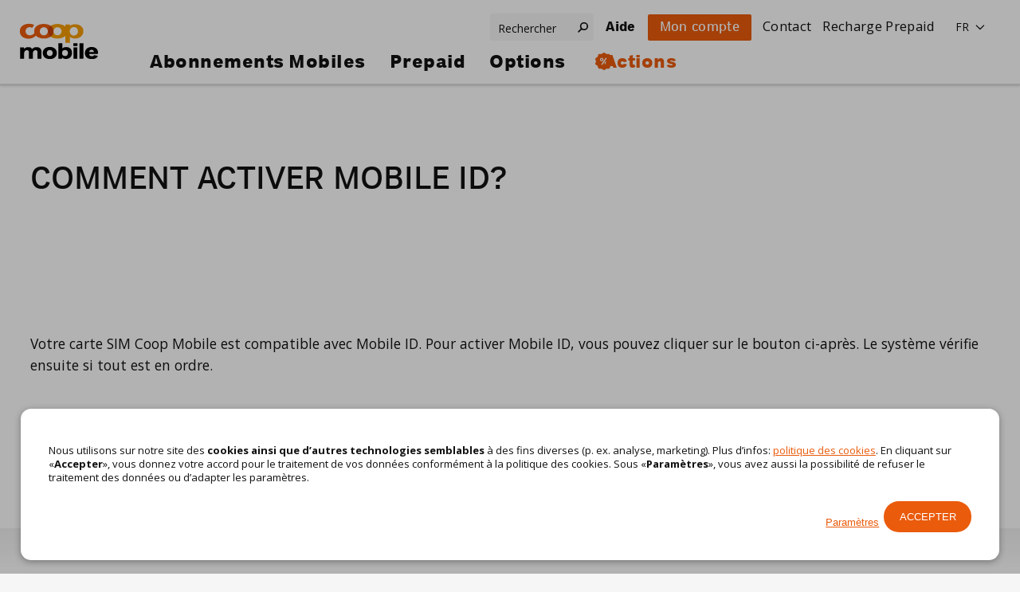

--- FILE ---
content_type: text/html; charset=utf-8
request_url: https://www.coopmobile.ch/fr/comment-activer-mobile-id
body_size: 102848
content:
<!DOCTYPE html><html ><head><meta charset="utf-8"><script>const checkBrowser = function () {
    const ua = window.navigator.userAgent
    return ua.indexOf('Trident') !== -1 || ua.indexOf('MSIE ') !== -1
  }

  if (checkBrowser()) {
    document.documentElement.setAttribute('data-useragent', 'ie')
  }</script><script data-vue-meta="true" data-vmid="gtm_datalayer" type="text/javascript" charset="utf-8">window.dataLayer = window.dataLayer || [];</script><script data-vue-meta="true" data-vmid="gtm_pageview_data" type="text/javascript" charset="utf-8">window.dataLayer.push({"platform":"eshop","pageTitle":"Comment activer Mobile ID?","pageURL":"https://www.coopmobile.ch/fr/comment-activer-mobile-id","pagePath":"/fr/comment-activer-mobile-id","pageLanguage":"fr","pageType":"help","ecommerce":null});</script> <title data-vue-meta="true">Comment activer Mobile ID? | Coop Mobile</title> <meta data-vue-meta="true" name="title" content="Comment activer Mobile ID? | Coop Mobile"><meta data-vue-meta="true" name="description" content="Votre carte SIM Coop Mobile est compatible avec Mobile ID. Pour activer Mobile ID, vous pouvez cliquer sur le bouton ci-après. Le système vérifie ensuite si tout est en ordre."><meta data-vue-meta="true" name="robots" content="index, follow"><meta data-vue-meta="true" property="og:site_name" content="Coop Mobile"><meta data-vue-meta="true" property="og:type" content="website"><meta data-vue-meta="true" property="og:url" content="https://www.coopmobile.ch/fr/comment-activer-mobile-id"><meta data-vue-meta="true" property="og:title" content="Comment activer Mobile ID?"><meta data-vue-meta="true" property="og:description" content="Votre carte SIM Coop Mobile est compatible avec Mobile ID. Pour activer Mobile ID, vous pouvez cliquer sur le bouton ci-après. Le système vérifie ensuite si tout est en ordre."><meta data-vue-meta="true" property="og:locale" content="fr_CH"><meta data-vue-meta="true" property="article:published_time" content="2019-08-20T16:53:06+02:00"><meta data-vue-meta="true" property="article:modified_time" content="2024-11-20T07:47:21+01:00"><meta data-vue-meta="true" name="twitter:card" content="summary_large_image"><meta data-vue-meta="true" name="twitter:description" content="Votre carte SIM Coop Mobile est compatible avec Mobile ID. Pour activer Mobile ID, vous pouvez cliquer sur le bouton ci-après. Le système vérifie ensuite si tout est en ordre."><meta data-vue-meta="true" name="twitter:title" content="Comment activer Mobile ID?"><meta data-vue-meta="true" name="google-site-verification" content="yH-_e2VSEQ7ios1norRyuX14X5U_uCLVe-02Ph7xr9I"><meta data-vue-meta="true" name="twitter:image" content="https://www.coopmobile.ch/sites/default/files/og-cm-logo.png"><meta data-vue-meta="true" property="og:image" content="https://www.coopmobile.ch/sites/default/files/og-cm-logo.png"><meta data-vue-meta="true" property="og:image:width" content="281"><meta data-vue-meta="true" property="og:image:height" content="125"> <link data-vue-meta="true" rel="canonical" href="https://www.coopmobile.ch/fr/comment-activer-mobile-id"><link data-vue-meta="true" rel="alternate" hreflang="de" href="https://www.coopmobile.ch/de/wie-aktiviere-ich-mobile-id"><link data-vue-meta="true" rel="alternate" hreflang="fr" href="https://www.coopmobile.ch/fr/comment-activer-mobile-id"><link data-vue-meta="true" rel="alternate" hreflang="it" href="https://www.coopmobile.ch/it/come-attivo-mobile-id"> <link rel="preload" href="/webassets/js/runtime.c9be922d.js" as="script"><link rel="preload" href="/webassets/js/vendors~app~6e8b5f81.493a4938.js" as="script"><link rel="preload" href="/webassets/js/vendors~app~0f485567.6c798637.js" as="script"><link rel="preload" href="/webassets/js/vendors~app~2a42e354.1dbd0247.js" as="script"><link rel="preload" href="/webassets/js/vendors~app~690b702c.320a2033.js" as="script"><link rel="preload" href="/webassets/js/vendors~app~77bf5e45.7b8495fd.js" as="script"><link rel="preload" href="/webassets/js/vendors~app~b58f7129.819e0677.js" as="script"><link rel="preload" href="/webassets/js/vendors~app~ec8c427e.2836c04e.js" as="script"><link rel="preload" href="/webassets/js/vendors~app~fdc6512a.396ef2e8.js" as="script"><link rel="preload" href="/webassets/js/vendors~app~f170b6bb.3621968d.js" as="script"><link rel="preload" href="/webassets/js/vendors~app~4a8239e8.0f8b6bb7.js" as="script"><link rel="preload" href="/webassets/js/vendors~app~d2305125.e0f5eba4.js" as="script"><link rel="preload" href="/webassets/js/app~d0ae3f07.bc154480.js" as="script"><link rel="preload" href="/webassets/js/app~30ccc425.c1e615a5.js" as="script"><link rel="preload" href="/webassets/js/app~21833f8f.2b147f30.js" as="script"><link rel="preload" href="/webassets/js/app~b88f4497.8e56f768.js" as="script"><link rel="preload" href="/webassets/js/app~8becc859.054b4913.js" as="script"><link rel="preload" href="/webassets/js/app~1f2a082b.ce2ac36d.js" as="script"><link rel="preload" href="/webassets/js/app~7b705459.ff5f4268.js" as="script"><link rel="preload" href="/webassets/js/app~8f9223a6.8c961aef.js" as="script"><link rel="preload" href="/webassets/js/app~92e1f76b.6f224465.js" as="script"><link rel="preload" href="/webassets/js/app~a0cae88c.3c8bfa12.js" as="script"><link rel="preload" href="/webassets/js/app~65ebb84e.cfa98872.js" as="script"><link rel="preload" href="/webassets/js/layoutQuestion~91f4305a.61ec8ac2.js" as="script"><link rel="preload" href="/webassets/js/layoutBase~21833f8f.565898c5.js" as="script"><link rel="prefetch" href="/analytics/at.js"><link rel="prefetch" href="/webassets/js/layoutCustomerLandingPage~21833f8f.2fe1b30e.js"><link rel="prefetch" href="/webassets/js/layoutEditorial~21833f8f.56451da7.js"><link rel="prefetch" href="/webassets/js/layoutLogin~e84bbd49.a873085d.js"><link rel="prefetch" href="/webassets/js/layoutOption~91f4305a.ff2f0f2d.js"><link rel="prefetch" href="/webassets/js/layoutProduct~21833f8f.855b31ba.js"> <style data-vue-ssr-id="42d27db6:0 4a260a47:0 1cf83dfe:0 074049a5:0 30444ab3:0 f60d5bf8:0 085b7d89:0 32d94d11:0 71911aa8:0 2bdb52be:0 403d3c3c:0 3a315b4e:0 d24e5f86:0 7c9e157c:0 97c97d68:0 d4d3f4b6:0 12906063:0 2dab770c:0 00dccb12:0 eef36fc2:0 185ffcc6:0 02fa17e6:0 21888e33:0 b8b44d12:0 339b9d3e:0 1bafd631:0 49a3f97c:0">html{scroll-behavior:smooth}#app,body,html{min-height:100vh}table{margin-bottom:0}h1,h2,h3,h4{font-family:Coop,sans-serif}[v-cloak]{display:none}.adg-visually-hidden{position:absolute;left:-10000px;top:auto;width:1px;height:1px;overflow:hidden}.adg-tooltip-complex{position:relative;display:inline-block;margin-right:.2em;align-items:center;line-height:inherit}.adg-tooltip-complex-icon{display:inline-flex;padding:0;align-items:center;justify-content:center;width:1.22em;height:1.22em;background-color:#afca0a;color:#fff;border-radius:50%;border:none}.adg-tooltip-complex-icon *{font-family:Open Sans,sans-serif;font-size:.9em;pointer-events:none;vertical-align:middle;line-height:0}.adg-tooltip-complex-icon:hover{cursor:pointer}.adg-tooltip-complex-icon:focus{outline:2px dotted #ea5b0c}.bg-secondary .adg-tooltip-complex-icon{background-color:#83a804;color:#d7e585}.adg-tooltip-complex-balloon{position:absolute;left:0;right:0;bottom:calc(100% + .3rem);box-shadow:0 2px 8px rgba(0,0,0,.25);padding:1.5em;z-index:100;background-color:#fff;width:300px;font-size:16px}@media (min-width:480px) and (min-height:1px){.adg-tooltip-complex-balloon{font-size:calc(.17528vw + 15.15863px)}}@media (min-width:1621px) and (min-height:1px){.adg-tooltip-complex-balloon{font-size:18px}}.adg-tooltip-complex-balloon p{margin:0;font-family:Open Sans,sans-serif;font-weight:400;font-size:.8em;text-align:left}.adg-tooltip-complex-balloon img{max-width:100%}.adg-tooltip-complex-balloon-close{position:absolute;top:0;right:0;padding:.5em .6em;background-color:transparent;border:none;box-shadow:none;outline-offset:-4px;transition:-webkit-transform .2s;transition:transform .2s;transition:transform .2s,-webkit-transform .2s}.adg-tooltip-complex-balloon-close:hover{cursor:pointer;-webkit-transform:rotate(90deg);transform:rotate(90deg)}.adg-tooltip-complex-balloon-close:focus{outline:2px dotted}.adg-tooltip-complex-balloon.adg-tooltip-complex-balloon--overflow-left{left:0;right:auto}.adg-tooltip-complex-balloon.adg-tooltip-complex-balloon--overflow-right{right:0;left:auto}.adg-tooltip-complex-balloon.adg-tooltip-complex-balloon--overflow-left.adg-tooltip-complex-balloon--overflow-right{width:80vw;left:auto;right:auto}.custom-theme .hero{background-color:#000}.custom-theme .hero__shaper{background-color:#000;color:#fff}.custom-theme .hero__shaper:after,.custom-theme .hero__shaper:before{background-color:#000}.custom-theme .hero__shaper .sg-promo-svg:after{background-color:#ea5b0c;color:#fff}.custom-theme .hero__shaper .sg-promo-svg svg,.custom-theme .hero__shaper .sg-promo-svg svg path{fill:#000}.custom-theme .sg-promo-svg:after{background-color:#000;color:#fff}.custom-theme .sg-promo-svg svg,.custom-theme .sg-promo-svg svg path{fill:#fff}.custom-theme .app-product-teaser--with-promo .color-primary{color:#000}.custom-theme .app-product-teaser--with-promo .color-primary:focus{outline-color:#000}.custom-theme .app-product-teaser--with-promo .btn--primary{background-color:#000;color:#fff}.custom-theme .app-product-teaser--with-promo .btn--primary:focus{outline-color:#000}body.sg-mobile-navigation--is-open{height:100vh;overflow-y:hidden}.pulse-animation{box-shadow:0 0 0 0 rgba(234,91,12,.5);-webkit-animation:pulse 2s infinite}.pulse-animation:hover{-webkit-animation:none}@-webkit-keyframes pulse{70%{box-shadow:0 0 0 10px rgba(234,91,12,0)}to{box-shadow:0 0 0 0 rgba(234,91,12,0)}}@media (min-width:640px){.container{max-width:640px}}@media (min-width:768px){.container{max-width:768px}}@media (min-width:1024px){.container{max-width:1024px}}@media (min-width:1280px){.container{max-width:1280px}}@media (min-width:1536px){.container{max-width:1536px}}.pointer-events-none{pointer-events:none}.invisible{visibility:hidden}.static{position:static}.fixed{position:fixed}.absolute{position:absolute}.relative{position:relative}.top-0{top:0}.right-0{right:0}.bottom-0{bottom:0}.left-0{left:0}.z-0{z-index:0}.z-10{z-index:10}.z-50{z-index:50}.z-100{z-index:100}.z-9999{z-index:9999}.m-auto{margin:auto}.mx-0{margin-left:0;margin-right:0}.mx-6{margin-left:1.5rem;margin-right:1.5rem}.mx-auto{margin-left:auto;margin-right:auto}.my-6{margin-top:1.5rem;margin-bottom:1.5rem}.mt-1{margin-top:.25rem}.mt-2{margin-top:.5rem}.mt-3{margin-top:.75rem}.mt-4{margin-top:1rem}.mt-6{margin-top:1.5rem}.mt-auto{margin-top:auto}.-mt-5{margin-top:-1.25rem}.-mt-8{margin-top:-2rem}.mr-1{margin-right:.25rem}.mr-2{margin-right:.5rem}.mr-4{margin-right:1rem}.mb-2{margin-bottom:.5rem}.mb-3{margin-bottom:.75rem}.mb-4{margin-bottom:1rem}.mb-5{margin-bottom:1.25rem}.mb-6{margin-bottom:1.5rem}.mb-8{margin-bottom:2rem}.mb-14{margin-bottom:3.5rem}.mb-28{margin-bottom:7rem}.-mb-6{margin-bottom:-1.5rem}.ml-2{margin-left:.5rem}.ml-4{margin-left:1rem}.ml-5{margin-left:1.25rem}.last\:mb-0:last-child{margin-bottom:0}.block{display:block}.table{display:table}.grid{display:grid}.hidden{display:none}.h-0{height:0}.h-3{height:.75rem}.h-6{height:1.5rem}.h-9{height:2.25rem}.h-full{height:100%}.max-h-90{max-height:90vh}.w-0{width:0}.w-3{width:.75rem}.w-6{width:1.5rem}.w-8{width:2rem}.w-56{width:14rem}.w-2\/5{width:40%}.w-4\/5{width:80%}.w-full{width:100%}.max-w-sm{max-width:24rem}.max-w-screen-md{max-width:768px}.max-w-30px{max-width:30px}.max-w-64px{max-width:64px}.max-w-164px{max-width:164px}.max-w-540px{max-width:540px}.flex-1{flex:1 1 0%}.flex-none{flex:none}.flex-shrink{flex-shrink:1}.flex-grow{flex-grow:1}.transform{-webkit-transform:translateX(var(--tw-translate-x)) translateY(var(--tw-translate-y)) rotate(var(--tw-rotate)) skewX(var(--tw-skew-x)) skewY(var(--tw-skew-y)) scaleX(var(--tw-scale-x)) scaleY(var(--tw-scale-y));transform:translateX(var(--tw-translate-x)) translateY(var(--tw-translate-y)) rotate(var(--tw-rotate)) skewX(var(--tw-skew-x)) skewY(var(--tw-skew-y)) scaleX(var(--tw-scale-x)) scaleY(var(--tw-scale-y))}.transform,.transform-gpu{--tw-translate-x:0;--tw-translate-y:0;--tw-rotate:0;--tw-skew-x:0;--tw-skew-y:0;--tw-scale-x:1;--tw-scale-y:1}.transform-gpu{-webkit-transform:translate3d(var(--tw-translate-x),var(--tw-translate-y),0) rotate(var(--tw-rotate)) skewX(var(--tw-skew-x)) skewY(var(--tw-skew-y)) scaleX(var(--tw-scale-x)) scaleY(var(--tw-scale-y));transform:translate3d(var(--tw-translate-x),var(--tw-translate-y),0) rotate(var(--tw-rotate)) skewX(var(--tw-skew-x)) skewY(var(--tw-skew-y)) scaleX(var(--tw-scale-x)) scaleY(var(--tw-scale-y))}.translate-x-full{--tw-translate-x:100%}.rotate-0{--tw-rotate:0deg}.rotate-90{--tw-rotate:90deg}.rotate-180{--tw-rotate:180deg}.hover\:scale-100:hover{--tw-scale-x:1;--tw-scale-y:1}.hover\:scale-150:hover{--tw-scale-x:1.5;--tw-scale-y:1.5}.-scale-x-1{--tw-scale-x:-1}@-webkit-keyframes spin{to{-webkit-transform:rotate(1turn);transform:rotate(1turn)}}@keyframes spin{to{-webkit-transform:rotate(1turn);transform:rotate(1turn)}}@-webkit-keyframes ping{75%,to{-webkit-transform:scale(2);transform:scale(2);opacity:0}}@keyframes ping{75%,to{-webkit-transform:scale(2);transform:scale(2);opacity:0}}@keyframes pulse{50%{opacity:.5}}@-webkit-keyframes bounce{0%,to{-webkit-transform:translateY(-25%);transform:translateY(-25%);-webkit-animation-timing-function:cubic-bezier(.8,0,1,1);animation-timing-function:cubic-bezier(.8,0,1,1)}50%{-webkit-transform:none;transform:none;-webkit-animation-timing-function:cubic-bezier(0,0,.2,1);animation-timing-function:cubic-bezier(0,0,.2,1)}}@keyframes bounce{0%,to{-webkit-transform:translateY(-25%);transform:translateY(-25%);-webkit-animation-timing-function:cubic-bezier(.8,0,1,1);animation-timing-function:cubic-bezier(.8,0,1,1)}50%{-webkit-transform:none;transform:none;-webkit-animation-timing-function:cubic-bezier(0,0,.2,1);animation-timing-function:cubic-bezier(0,0,.2,1)}}.animate-pulse{-webkit-animation:pulse 2s cubic-bezier(.4,0,.6,1) infinite;animation:pulse 2s cubic-bezier(.4,0,.6,1) infinite}.cursor-pointer{cursor:pointer}.resize{resize:both}.flex-row{flex-direction:row}.flex-row-reverse{flex-direction:row-reverse}.flex-col{flex-direction:column}.flex-col-reverse{flex-direction:column-reverse}.flex-wrap{flex-wrap:wrap}.items-start{align-items:flex-start}.items-end{align-items:flex-end}.items-center{align-items:center}.items-baseline{align-items:baseline}.items-stretch{align-items:stretch}.justify-start{justify-content:flex-start}.justify-end{justify-content:flex-end}.justify-center{justify-content:center}.justify-between{justify-content:space-between}.gap-2{gap:.5rem}.gap-x-2{-webkit-column-gap:.5rem;-moz-column-gap:.5rem;column-gap:.5rem}.gap-x-5{-webkit-column-gap:1.25rem;-moz-column-gap:1.25rem;column-gap:1.25rem}.gap-x-12{-webkit-column-gap:3rem;-moz-column-gap:3rem;column-gap:3rem}.gap-x-16{-webkit-column-gap:4rem;-moz-column-gap:4rem;column-gap:4rem}.gap-y-2{row-gap:.5rem}.gap-y-3{row-gap:.75rem}.self-start{align-self:flex-start}.self-center{align-self:center}.overflow-auto{overflow:auto}.overflow-hidden{overflow:hidden}.rounded-sm{border-radius:.125rem}.rounded-xl{border-radius:.75rem}.rounded-3xl{border-radius:1.5rem}.border{border-width:1px}.border-none{border-style:none}.border-transparent{border-color:transparent}.bg-transparent{background-color:transparent}.bg-white{--tw-bg-opacity:1;background-color:rgba(255,255,255,var(--tw-bg-opacity))}.bg-black{--tw-bg-opacity:1;background-color:rgba(0,0,0,var(--tw-bg-opacity))}.bg-primary{--tw-bg-opacity:1;background-color:rgba(234,91,12,var(--tw-bg-opacity))}.bg-secondary{--tw-bg-opacity:1;background-color:rgba(175,202,10,var(--tw-bg-opacity))}.bg-neutral-light{--tw-bg-opacity:1;background-color:rgba(128,128,128,var(--tw-bg-opacity))}.bg-neutral-lighter{--tw-bg-opacity:1;background-color:rgba(222,222,222,var(--tw-bg-opacity))}.bg-neutral-lightest{--tw-bg-opacity:1;background-color:rgba(246,246,246,var(--tw-bg-opacity))}.bg-opacity-30{--tw-bg-opacity:0.3}.object-cover{-o-object-fit:cover;object-fit:cover}.object-center{-o-object-position:center;object-position:center}.p-1{padding:.25rem}.p-2{padding:.5rem}.p-4{padding:1rem}.p-6{padding:1.5rem}.p-8{padding:2rem}.px-0{padding-left:0;padding-right:0}.px-2{padding-left:.5rem;padding-right:.5rem}.px-4{padding-left:1rem;padding-right:1rem}.px-5{padding-left:1.25rem;padding-right:1.25rem}.px-6{padding-left:1.5rem;padding-right:1.5rem}.px-8{padding-left:2rem;padding-right:2rem}.px-10{padding-left:2.5rem;padding-right:2.5rem}.py-2{padding-top:.5rem;padding-bottom:.5rem}.py-3{padding-top:.75rem;padding-bottom:.75rem}.py-5{padding-top:1.25rem;padding-bottom:1.25rem}.py-6{padding-top:1.5rem;padding-bottom:1.5rem}.py-10{padding-top:2.5rem;padding-bottom:2.5rem}.py-16{padding-top:4rem;padding-bottom:4rem}.py-24{padding-top:6rem;padding-bottom:6rem}.pt-2{padding-top:.5rem}.pt-3{padding-top:.75rem}.pt-4{padding-top:1rem}.pt-8{padding-top:2rem}.pt-24{padding-top:6rem}.pb-1{padding-bottom:.25rem}.pb-2{padding-bottom:.5rem}.pb-4{padding-bottom:1rem}.pb-5{padding-bottom:1.25rem}.pb-6{padding-bottom:1.5rem}.pb-8{padding-bottom:2rem}.pb-12{padding-bottom:3rem}.pb-14{padding-bottom:3.5rem}.align-middle{vertical-align:middle}.font-coop-bold{font-family:Coop Bold,sans-serif}.font-open-sans-bold{font-family:Open Sans Bold,sans-serif}.text-xs{font-size:.75rem;line-height:1rem}.text-sm{font-size:.875rem;line-height:1.25rem}.text-base{font-size:1rem;line-height:1.5rem}.text-lg{font-size:1.125rem}.text-lg,.text-xl{line-height:1.75rem}.text-xl{font-size:1.25rem}.text-2xl{font-size:1.5rem;line-height:2rem}.text-3xl{font-size:1.875rem;line-height:2.25rem}.text-4xl{font-size:2.25rem;line-height:2.5rem}.text-5xl{font-size:3rem;line-height:1}.text-6xl{font-size:3.75rem;line-height:1}.font-semibold{font-weight:600}.font-bold{font-weight:700}.normal-case{text-transform:none}.leading-3{line-height:.75rem}.leading-4{line-height:1rem}.leading-none{line-height:1}.leading-tight{line-height:1.25}.tracking-tighter{letter-spacing:-.05em}.text-white{--tw-text-opacity:1;color:rgba(255,255,255,var(--tw-text-opacity))}.text-black{--tw-text-opacity:1;color:rgba(0,0,0,var(--tw-text-opacity))}.text-primary{--tw-text-opacity:1;color:rgba(234,91,12,var(--tw-text-opacity))}.text-neutral{--tw-text-opacity:1;color:rgba(17,17,17,var(--tw-text-opacity))}.text-neutral-light{--tw-text-opacity:1;color:rgba(128,128,128,var(--tw-text-opacity))}.underline{text-decoration:underline}.no-underline{text-decoration:none}.opacity-0{opacity:0}.opacity-20{opacity:.2}.opacity-50{opacity:.5}.opacity-90{opacity:.9}.opacity-100{opacity:1}*,:after,:before{--tw-shadow:0 0 transparent}.shadow-coop{--tw-shadow:0 9px 12px 0 rgba(78,78,81,0.19)}.shadow-coop,.shadow-coop-dense{box-shadow:var(--tw-ring-offset-shadow,0 0 transparent),var(--tw-ring-shadow,0 0 transparent),var(--tw-shadow)}.shadow-coop-dense{--tw-shadow:0 9px 12px 0 rgba(0,0,0,0.19)}*,:after,:before{--tw-ring-inset:var(--tw-empty,/*!*/ /*!*/);--tw-ring-offset-width:0px;--tw-ring-offset-color:#fff;--tw-ring-color:rgba(59,130,246,0.5);--tw-ring-offset-shadow:0 0 transparent;--tw-ring-shadow:0 0 transparent}.filter{--tw-blur:var(--tw-empty,/*!*/ /*!*/);--tw-brightness:var(--tw-empty,/*!*/ /*!*/);--tw-contrast:var(--tw-empty,/*!*/ /*!*/);--tw-grayscale:var(--tw-empty,/*!*/ /*!*/);--tw-hue-rotate:var(--tw-empty,/*!*/ /*!*/);--tw-invert:var(--tw-empty,/*!*/ /*!*/);--tw-saturate:var(--tw-empty,/*!*/ /*!*/);--tw-sepia:var(--tw-empty,/*!*/ /*!*/);--tw-drop-shadow:var(--tw-empty,/*!*/ /*!*/);-webkit-filter:var(--tw-blur) var(--tw-brightness) var(--tw-contrast) var(--tw-grayscale) var(--tw-hue-rotate) var(--tw-invert) var(--tw-saturate) var(--tw-sepia) var(--tw-drop-shadow);filter:var(--tw-blur) var(--tw-brightness) var(--tw-contrast) var(--tw-grayscale) var(--tw-hue-rotate) var(--tw-invert) var(--tw-saturate) var(--tw-sepia) var(--tw-drop-shadow)}.blur-sm{--tw-blur:blur(4px)}.blur{--tw-blur:blur(8px)}.transition-all{transition-property:all;transition-timing-function:cubic-bezier(.4,0,.2,1);transition-duration:.15s}.transition{transition-property:background-color,border-color,color,fill,stroke,opacity,box-shadow,-webkit-transform,-webkit-filter,-webkit-backdrop-filter;transition-property:background-color,border-color,color,fill,stroke,opacity,box-shadow,transform,filter,backdrop-filter;transition-property:background-color,border-color,color,fill,stroke,opacity,box-shadow,transform,filter,backdrop-filter,-webkit-transform,-webkit-filter,-webkit-backdrop-filter;transition-timing-function:cubic-bezier(.4,0,.2,1);transition-duration:.15s}.transition-opacity{transition-property:opacity;transition-timing-function:cubic-bezier(.4,0,.2,1);transition-duration:.15s}.duration-100{transition-duration:.1s}.duration-300{transition-duration:.3s}.duration-500{transition-duration:.5s}.duration-700{transition-duration:.7s}.ease-out{transition-timing-function:cubic-bezier(0,0,.2,1)}.ease-in-out{transition-timing-function:cubic-bezier(.4,0,.2,1)}@font-face{font-family:Open Sans Regular;font-display:swap;src:url(/public/assets/fonts/opensans/OpenSans-Regular.ttf) format("truetype");font-weight:400;font-style:normal}@font-face{font-family:Open Sans Bold;font-display:swap;src:url(/public/assets/fonts/opensans/OpenSans-Bold.ttf) format("truetype");font-weight:400;font-style:normal}@font-face{font-family:Coop Regular;font-display:auto;src:url(/public/assets/fonts/coop/CoopRg_W.eot);src:url(/public/assets/fonts/coop/CoopRg_W.eot?#iefix) format("embedded-opentype"),url(/public/assets/fonts/coop/CoopRg_W.woff2) format("woff2"),url(/public/assets/fonts/coop/CoopRg_W.woff) format("woff");font-weight:400;font-style:normal}@font-face{font-family:Coop Bold;font-display:auto;src:url(/public/assets/fonts/coop/CoopBd_W.eot);src:url(/public/assets/fonts/coop/CoopBd_W.eot?#iefix) format("embedded-opentype"),url(/public/assets/fonts/coop/CoopBd_W.woff2) format("woff2"),url(/public/assets/fonts/coop/CoopBd_W.woff) format("woff");font-weight:700;font-style:normal}.remove-children-spaces>*{padding:0!important;margin:0!important}.remove-pseudo-elements:after,.remove-pseudo-elements:before{display:none!important}

/*!
 *  カンバス KANBASU
 *  Distributed under the MIT License
 *  Copyright (c) 2015-2018 Liip AG
 */@font-face{font-family:Open Sans;font-display:auto;src:url(/public/assets/fonts/opensans/OpenSans-Regular.ttf) format("truetype");font-weight:400;font-style:normal}@font-face{font-family:Open Sans;font-display:auto;src:url(/public/assets/fonts/opensans/OpenSans-Bold.ttf) format("truetype");font-weight:700;font-style:normal}@font-face{font-family:Open Sans;font-display:auto;src:url(/public/assets/fonts/opensans/OpenSans-ExtraBold.ttf) format("truetype");font-weight:800;font-style:normal}@font-face{font-family:Open Sans Bold;font-display:auto;src:url(/public/assets/fonts/opensans/OpenSans-Bold.ttf) format("truetype");font-weight:400;font-style:normal}@font-face{font-family:Open Sans Heavy;font-display:auto;src:url(/public/assets/fonts/opensans/OpenSans-ExtraBold.ttf) format("truetype");font-weight:400;font-style:normal}@font-face{font-family:Coop;font-display:auto;src:url(/public/assets/fonts/coop/CoopRg_W.eot);src:url(/public/assets/fonts/coop/CoopRg_W.eot?#iefix) format("embedded-opentype"),url(/public/assets/fonts/coop/CoopRg_W.woff2) format("woff2"),url(/public/assets/fonts/coop/CoopRg_W.woff) format("woff"),url(/public/assets/fonts/coop/CoopRg_W.ttf) format("truetype"),url(/public/assets/fonts/coop/CoopRg_W.svg#CoopRg_W) format("svg");font-weight:400;font-style:normal}@font-face{font-family:Coop;font-display:auto;src:url(/public/assets/fonts/coop/CoopIt_W.eot);src:url(/public/assets/fonts/coop/CoopIt_W.eot?#iefix) format("embedded-opentype"),url(/public/assets/fonts/coop/CoopIt_W.woff2) format("woff2"),url(/public/assets/fonts/coop/CoopIt_W.woff) format("woff"),url(/public/assets/fonts/coop/CoopIt_W.ttf) format("truetype"),url(/public/assets/fonts/coop/CoopIt_W.svg#CoopRg_W) format("svg");font-weight:400;font-style:italic}@font-face{font-family:Coop;font-display:auto;src:url(/public/assets/fonts/coop/CoopBd_W.eot);src:url(/public/assets/fonts/coop/CoopBd_W.eot?#iefix) format("embedded-opentype"),url(/public/assets/fonts/coop/CoopBd_W.woff2) format("woff2"),url(/public/assets/fonts/coop/CoopBd_W.woff) format("woff"),url(/public/assets/fonts/coop/CoopBd_W.ttf) format("truetype"),url(/public/assets/fonts/coop/CoopBd_W.svg#CoopRg_W) format("svg");font-weight:700;font-style:normal}@font-face{font-family:Coop;font-display:auto;src:url(/public/assets/fonts/coop/CoopBdIt_W.eot);src:url(/public/assets/fonts/coop/CoopBdIt_W.eot?#iefix) format("embedded-opentype"),url(/public/assets/fonts/coop/CoopBdIt_W.woff2) format("woff2"),url(/public/assets/fonts/coop/CoopBdIt_W.woff) format("woff"),url(/public/assets/fonts/coop/CoopBdIt_W.ttf) format("truetype"),url(/public/assets/fonts/coop/CoopBdIt_W.svg#CoopRg_W) format("svg");font-weight:700;font-style:italic}@font-face{font-family:Coop Condensed;src:url(/public/assets/fonts/coop/CoopCond_W.eot);src:url(/public/assets/fonts/coop/CoopCond_W.eot?#iefix) format("embedded-opentype"),url(/public/assets/fonts/coop/CoopCond_W.woff2) format("woff2"),url(/public/assets/fonts/coop/CoopCond_W.woff) format("woff"),url(/public/assets/fonts/coop/CoopCond_W.ttf) format("truetype");font-weight:400;font-style:normal;font-display:swap}@font-face{font-family:Coop Expanded;src:url(/public/assets/fonts/coop/CoopExpBd_W.eot);src:url(/public/assets/fonts/coop/CoopExpBd_W.eot?#iefix) format("embedded-opentype"),url(/public/assets/fonts/coop/CoopExpBd_W.woff2) format("woff2"),url(/public/assets/fonts/coop/CoopExpBd_W.woff) format("woff"),url(/public/assets/fonts/coop/CoopExpBd_W.ttf) format("truetype"),url(/public/assets/fonts/coop/CoopExpBd_W.svg#CoopExpBd_W) format("svg");font-weight:400;font-style:normal;font-display:swap}

/*! normalize.css v7.0.0 | MIT License | github.com/necolas/normalize.css */html{line-height:1.15;-ms-text-size-adjust:100%;-webkit-text-size-adjust:100%}body{margin:0}article,aside,footer,header,nav,section{display:block}h1{font-size:2em;margin:.67em 0}figcaption,figure,main{display:block}figure{margin:1em 40px}hr{box-sizing:content-box;height:0;overflow:visible}pre{font-family:monospace,monospace;font-size:1em}a{background-color:transparent;-webkit-text-decoration-skip:objects}abbr[title]{border-bottom:none;text-decoration:underline;-webkit-text-decoration:underline dotted;text-decoration:underline dotted}b,strong{font-weight:inherit;font-weight:bolder}code,kbd,samp{font-family:monospace,monospace;font-size:1em}dfn{font-style:italic}mark{background-color:#ff0;color:#000}small{font-size:80%}sub,sup{font-size:75%;line-height:0;position:relative;vertical-align:baseline}sub{bottom:-.25em}sup{top:-.5em}audio,video{display:inline-block}audio:not([controls]){display:none;height:0}img{border-style:none}svg:not(:root){overflow:hidden}button,input,optgroup,select,textarea{font-family:sans-serif;font-size:100%;line-height:1.15;margin:0}button,input{overflow:visible}button,select{text-transform:none}[type=reset],[type=submit],button,html [type=button]{-webkit-appearance:button}[type=button]::-moz-focus-inner,[type=reset]::-moz-focus-inner,[type=submit]::-moz-focus-inner,button::-moz-focus-inner{border-style:none;padding:0}[type=button]:-moz-focusring,[type=reset]:-moz-focusring,[type=submit]:-moz-focusring,button:-moz-focusring{outline:1px dotted ButtonText}fieldset{padding:.35em .75em .625em}legend{box-sizing:border-box;color:inherit;display:table;max-width:100%;padding:0;white-space:normal}progress{display:inline-block;vertical-align:baseline}textarea{overflow:auto}[type=checkbox],[type=radio]{box-sizing:border-box;padding:0}[type=number]::-webkit-inner-spin-button,[type=number]::-webkit-outer-spin-button{height:auto}[type=search]{-webkit-appearance:textfield;outline-offset:-2px}[type=search]::-webkit-search-cancel-button,[type=search]::-webkit-search-decoration{-webkit-appearance:none}::-webkit-file-upload-button{-webkit-appearance:button;font:inherit}details,menu{display:block}summary{display:list-item}canvas{display:inline-block}[hidden],template{display:none}html{box-sizing:border-box}*,:after,:before{box-sizing:inherit}embed,iframe,img,object{display:block}html{font-size:100%;line-height:1.4}a{color:#ea5b0c}a:focus,a:hover{text-decoration:none}.h1,.h2,.h3,.h4,.h5,.h6,h1,h2,h3,h4,h5,h6{margin:1.414em 0 .5em;font-weight:inherit;line-height:1.2}.h1,h1{margin-top:0;font-size:2.441em}.h2,h2{font-size:1.953em}.h3,h3{font-size:1.563em}.h4,h4{font-size:1.25em}.h5,h5{font-size:1em}.h6,h6{font-size:.8em}p{margin-top:1em;margin-bottom:1.3em}code,pre{font-family:Monaco,monospace;font-weight:400;-moz-tab-size:4;-o-tab-size:4;tab-size:4;background-color:#f5f5f5}pre{padding:24px;margin:0 0 2em;overflow:auto;font-size:.875rem;border-radius:2px}code{display:inline-block;padding:1px 5px}pre code{display:block;padding:0}ol,ul{padding-left:24px;margin:1em 0}ol ol,ol ul,ul ol,ul ul{margin:0}dl:after{content:"";display:table;clear:both}dt{font-weight:700}dd{margin-left:0;margin-bottom:.5em}.dl--inline dt{float:left;width:100px}.dl--inline dd{margin-left:114px}.dl--inline dd:after{content:"";display:table;clear:both}table{width:100%;margin-bottom:24px;border-collapse:collapse}caption{font-style:italic}caption,th{text-align:left}th{font-weight:700}td,th{padding:7px}.field{display:block;width:100%;padding:15px 14px;color:inherit;font-size:inherit;font-family:Coop,sans-serif;line-height:1.4;border:1px solid grey;background-color:#fff;border-radius:0;-moz-osx-font-smoothing:grayscale;-webkit-font-smoothing:antialiased}.field:focus{border-color:#111;outline:none}.field[disabled],.field[readonly]{color:#afca0a;background-color:#b7cf23;cursor:not-allowed}.field--inline{display:inline-block;width:auto}select.field{height:54px}textarea.field{resize:vertical}.checkbox,.radio{display:inline-block}.label .checkbox,.label .radio{margin-right:7px}.field--small{padding:8.75px 14px;font-size:.8em;border:1px solid grey;border-radius:0}select.field--small{height:37px}.field--large{padding:23.75px 24px;font-size:1.1em;border:1px solid grey;border-radius:0}select.field--large{height:74px}label{cursor:pointer}.label{display:block;padding-bottom:14px}.label--inline{display:inline-block;padding-top:8px;padding-bottom:8px}.label--inline:not(:last-child){margin-right:24px}.field-label{display:block;font-weight:700;padding:8px 0}.field-help{margin-top:7px;margin-bottom:0;color:#b7cf23}.text-left{text-align:left}.text-center{text-align:center}.text-right{text-align:right}.text-uppercase{text-transform:uppercase}.text-capitalize{text-transform:capitalize}.text-italic{font-style:italic}.text-small{font-size:.8em}.text-large{font-size:1.1em}.text-muted{color:rgba(17,17,17,.6)}.text-nowrap{white-space:nowrap}.text-wrap{overflow-wrap:break-word;word-wrap:break-word;word-break:break-all;word-break:break-word;-webkit-hyphens:auto;-ms-hyphens:auto;hyphens:auto}@media (min-width:481px){.sm-text-left{text-align:left}.sm-text-center{text-align:center}.sm-text-right{text-align:right}}@media (min-width:769px){.md-text-left{text-align:left}.md-text-center{text-align:center}.md-text-right{text-align:right}}@media (min-width:1025px){.lg-text-left{text-align:left}.lg-text-center{text-align:center}.lg-text-right{text-align:right}}@media (min-width:1621px){.xl-text-left{text-align:left}.xl-text-center{text-align:center}.xl-text-right{text-align:right}}.pull-left{float:left}.pull-right{float:right}.clearfix:after{content:"";display:table;clear:both}.mrg0{margin:0!important}.mrgt0{margin-top:0!important}.mrgr0{margin-right:0!important}.mrgb0{margin-bottom:0!important}.mrgh0,.mrgl0{margin-left:0!important}.mrgh0{margin-right:0!important}.mrgv0{margin-top:0!important;margin-bottom:0!important}.mrg{margin:24px!important}.mrgt{margin-top:24px!important}.mrgr{margin-right:24px!important}.mrgb{margin-bottom:24px!important}.mrgh,.mrgl{margin-left:24px!important}.mrgh{margin-right:24px!important}.mrgv{margin-top:24px!important;margin-bottom:24px!important}.mrg--{margin:7px!important}.mrgt--{margin-top:7px!important}.mrgr--{margin-right:7px!important}.mrgb--{margin-bottom:7px!important}.mrgh--,.mrgl--{margin-left:7px!important}.mrgh--{margin-right:7px!important}.mrgv--{margin-top:7px!important;margin-bottom:7px!important}.mrg-{margin:14px!important}.mrgt-{margin-top:14px!important}.mrgr-{margin-right:14px!important}.mrgb-{margin-bottom:14px!important}.mrgh-,.mrgl-{margin-left:14px!important}.mrgh-{margin-right:14px!important}.mrgv-{margin-top:14px!important;margin-bottom:14px!important}.mrg\+{margin:38px!important}.mrgt\+{margin-top:38px!important}.mrgr\+{margin-right:38px!important}.mrgb\+{margin-bottom:38px!important}.mrgh\+,.mrgl\+{margin-left:38px!important}.mrgh\+{margin-right:38px!important}.mrgv\+{margin-top:38px!important;margin-bottom:38px!important}.mrg\+\+{margin:77px!important}.mrgt\+\+{margin-top:77px!important}.mrgr\+\+{margin-right:77px!important}.mrgb\+\+{margin-bottom:77px!important}.mrgh\+\+,.mrgl\+\+{margin-left:77px!important}.mrgh\+\+{margin-right:77px!important}.mrgv\+\+{margin-top:77px!important;margin-bottom:77px!important}.pdg0{padding:0!important}.pdgt0{padding-top:0!important}.pdgr0{padding-right:0!important}.pdgb0{padding-bottom:0!important}.pdgh0,.pdgl0{padding-left:0!important}.pdgh0{padding-right:0!important}.pdgv0{padding-top:0!important;padding-bottom:0!important}.pdg{padding:24px!important}.pdgt{padding-top:24px!important}.pdgr{padding-right:24px!important}.pdgb{padding-bottom:24px!important}.pdgh,.pdgl{padding-left:24px!important}.pdgh{padding-right:24px!important}.pdgv{padding-top:24px!important;padding-bottom:24px!important}.pdg--{padding:7px!important}.pdgt--{padding-top:7px!important}.pdgr--{padding-right:7px!important}.pdgb--{padding-bottom:7px!important}.pdgh--,.pdgl--{padding-left:7px!important}.pdgh--{padding-right:7px!important}.pdgv--{padding-top:7px!important;padding-bottom:7px!important}.pdg-{padding:14px!important}.pdgt-{padding-top:14px!important}.pdgr-{padding-right:14px!important}.pdgb-{padding-bottom:14px!important}.pdgh-,.pdgl-{padding-left:14px!important}.pdgh-{padding-right:14px!important}.pdgv-{padding-top:14px!important;padding-bottom:14px!important}.pdg\+{padding:38px!important}.pdgt\+{padding-top:38px!important}.pdgr\+{padding-right:38px!important}.pdgb\+{padding-bottom:38px!important}.pdgh\+,.pdgl\+{padding-left:38px!important}.pdgh\+{padding-right:38px!important}.pdgv\+{padding-top:38px!important;padding-bottom:38px!important}.pdg\+\+{padding:77px!important}.pdgt\+\+{padding-top:77px!important}.pdgr\+\+{padding-right:77px!important}.pdgb\+\+{padding-bottom:77px!important}.pdgh\+\+,.pdgl\+\+{padding-left:77px!important}.pdgh\+\+{padding-right:77px!important}.pdgv\+\+{padding-top:77px!important;padding-bottom:77px!important}@media (min-width:481px){.sm-mrg0{margin:0!important}.sm-mrgt0{margin-top:0!important}.sm-mrgr0{margin-right:0!important}.sm-mrgb0{margin-bottom:0!important}.sm-mrgh0,.sm-mrgl0{margin-left:0!important}.sm-mrgh0{margin-right:0!important}.sm-mrgv0{margin-top:0!important;margin-bottom:0!important}.sm-mrg{margin:24px!important}.sm-mrgt{margin-top:24px!important}.sm-mrgr{margin-right:24px!important}.sm-mrgb{margin-bottom:24px!important}.sm-mrgh,.sm-mrgl{margin-left:24px!important}.sm-mrgh{margin-right:24px!important}.sm-mrgv{margin-top:24px!important;margin-bottom:24px!important}.sm-mrg--{margin:7px!important}.sm-mrgt--{margin-top:7px!important}.sm-mrgr--{margin-right:7px!important}.sm-mrgb--{margin-bottom:7px!important}.sm-mrgh--,.sm-mrgl--{margin-left:7px!important}.sm-mrgh--{margin-right:7px!important}.sm-mrgv--{margin-top:7px!important;margin-bottom:7px!important}.sm-mrg-{margin:14px!important}.sm-mrgt-{margin-top:14px!important}.sm-mrgr-{margin-right:14px!important}.sm-mrgb-{margin-bottom:14px!important}.sm-mrgh-,.sm-mrgl-{margin-left:14px!important}.sm-mrgh-{margin-right:14px!important}.sm-mrgv-{margin-top:14px!important;margin-bottom:14px!important}.sm-mrg\+{margin:38px!important}.sm-mrgt\+{margin-top:38px!important}.sm-mrgr\+{margin-right:38px!important}.sm-mrgb\+{margin-bottom:38px!important}.sm-mrgh\+,.sm-mrgl\+{margin-left:38px!important}.sm-mrgh\+{margin-right:38px!important}.sm-mrgv\+{margin-top:38px!important;margin-bottom:38px!important}.sm-mrg\+\+{margin:77px!important}.sm-mrgt\+\+{margin-top:77px!important}.sm-mrgr\+\+{margin-right:77px!important}.sm-mrgb\+\+{margin-bottom:77px!important}.sm-mrgh\+\+,.sm-mrgl\+\+{margin-left:77px!important}.sm-mrgh\+\+{margin-right:77px!important}.sm-mrgv\+\+{margin-top:77px!important;margin-bottom:77px!important}}@media (min-width:769px){.md-mrg0{margin:0!important}.md-mrgt0{margin-top:0!important}.md-mrgr0{margin-right:0!important}.md-mrgb0{margin-bottom:0!important}.md-mrgh0,.md-mrgl0{margin-left:0!important}.md-mrgh0{margin-right:0!important}.md-mrgv0{margin-top:0!important;margin-bottom:0!important}.md-mrg{margin:24px!important}.md-mrgt{margin-top:24px!important}.md-mrgr{margin-right:24px!important}.md-mrgb{margin-bottom:24px!important}.md-mrgh,.md-mrgl{margin-left:24px!important}.md-mrgh{margin-right:24px!important}.md-mrgv{margin-top:24px!important;margin-bottom:24px!important}.md-mrg--{margin:7px!important}.md-mrgt--{margin-top:7px!important}.md-mrgr--{margin-right:7px!important}.md-mrgb--{margin-bottom:7px!important}.md-mrgh--,.md-mrgl--{margin-left:7px!important}.md-mrgh--{margin-right:7px!important}.md-mrgv--{margin-top:7px!important;margin-bottom:7px!important}.md-mrg-{margin:14px!important}.md-mrgt-{margin-top:14px!important}.md-mrgr-{margin-right:14px!important}.md-mrgb-{margin-bottom:14px!important}.md-mrgh-,.md-mrgl-{margin-left:14px!important}.md-mrgh-{margin-right:14px!important}.md-mrgv-{margin-top:14px!important;margin-bottom:14px!important}.md-mrg\+{margin:38px!important}.md-mrgt\+{margin-top:38px!important}.md-mrgr\+{margin-right:38px!important}.md-mrgb\+{margin-bottom:38px!important}.md-mrgh\+,.md-mrgl\+{margin-left:38px!important}.md-mrgh\+{margin-right:38px!important}.md-mrgv\+{margin-top:38px!important;margin-bottom:38px!important}.md-mrg\+\+{margin:77px!important}.md-mrgt\+\+{margin-top:77px!important}.md-mrgr\+\+{margin-right:77px!important}.md-mrgb\+\+{margin-bottom:77px!important}.md-mrgh\+\+,.md-mrgl\+\+{margin-left:77px!important}.md-mrgh\+\+{margin-right:77px!important}.md-mrgv\+\+{margin-top:77px!important;margin-bottom:77px!important}}@media (min-width:1025px){.lg-mrg0{margin:0!important}.lg-mrgt0{margin-top:0!important}.lg-mrgr0{margin-right:0!important}.lg-mrgb0{margin-bottom:0!important}.lg-mrgh0,.lg-mrgl0{margin-left:0!important}.lg-mrgh0{margin-right:0!important}.lg-mrgv0{margin-top:0!important;margin-bottom:0!important}.lg-mrg{margin:24px!important}.lg-mrgt{margin-top:24px!important}.lg-mrgr{margin-right:24px!important}.lg-mrgb{margin-bottom:24px!important}.lg-mrgh,.lg-mrgl{margin-left:24px!important}.lg-mrgh{margin-right:24px!important}.lg-mrgv{margin-top:24px!important;margin-bottom:24px!important}.lg-mrg--{margin:7px!important}.lg-mrgt--{margin-top:7px!important}.lg-mrgr--{margin-right:7px!important}.lg-mrgb--{margin-bottom:7px!important}.lg-mrgh--,.lg-mrgl--{margin-left:7px!important}.lg-mrgh--{margin-right:7px!important}.lg-mrgv--{margin-top:7px!important;margin-bottom:7px!important}.lg-mrg-{margin:14px!important}.lg-mrgt-{margin-top:14px!important}.lg-mrgr-{margin-right:14px!important}.lg-mrgb-{margin-bottom:14px!important}.lg-mrgh-,.lg-mrgl-{margin-left:14px!important}.lg-mrgh-{margin-right:14px!important}.lg-mrgv-{margin-top:14px!important;margin-bottom:14px!important}.lg-mrg\+{margin:38px!important}.lg-mrgt\+{margin-top:38px!important}.lg-mrgr\+{margin-right:38px!important}.lg-mrgb\+{margin-bottom:38px!important}.lg-mrgh\+,.lg-mrgl\+{margin-left:38px!important}.lg-mrgh\+{margin-right:38px!important}.lg-mrgv\+{margin-top:38px!important;margin-bottom:38px!important}.lg-mrg\+\+{margin:77px!important}.lg-mrgt\+\+{margin-top:77px!important}.lg-mrgr\+\+{margin-right:77px!important}.lg-mrgb\+\+{margin-bottom:77px!important}.lg-mrgh\+\+,.lg-mrgl\+\+{margin-left:77px!important}.lg-mrgh\+\+{margin-right:77px!important}.lg-mrgv\+\+{margin-top:77px!important;margin-bottom:77px!important}}@media (min-width:1621px){.xl-mrg0{margin:0!important}.xl-mrgt0{margin-top:0!important}.xl-mrgr0{margin-right:0!important}.xl-mrgb0{margin-bottom:0!important}.xl-mrgh0,.xl-mrgl0{margin-left:0!important}.xl-mrgh0{margin-right:0!important}.xl-mrgv0{margin-top:0!important;margin-bottom:0!important}.xl-mrg{margin:24px!important}.xl-mrgt{margin-top:24px!important}.xl-mrgr{margin-right:24px!important}.xl-mrgb{margin-bottom:24px!important}.xl-mrgh,.xl-mrgl{margin-left:24px!important}.xl-mrgh{margin-right:24px!important}.xl-mrgv{margin-top:24px!important;margin-bottom:24px!important}.xl-mrg--{margin:7px!important}.xl-mrgt--{margin-top:7px!important}.xl-mrgr--{margin-right:7px!important}.xl-mrgb--{margin-bottom:7px!important}.xl-mrgh--,.xl-mrgl--{margin-left:7px!important}.xl-mrgh--{margin-right:7px!important}.xl-mrgv--{margin-top:7px!important;margin-bottom:7px!important}.xl-mrg-{margin:14px!important}.xl-mrgt-{margin-top:14px!important}.xl-mrgr-{margin-right:14px!important}.xl-mrgb-{margin-bottom:14px!important}.xl-mrgh-,.xl-mrgl-{margin-left:14px!important}.xl-mrgh-{margin-right:14px!important}.xl-mrgv-{margin-top:14px!important;margin-bottom:14px!important}.xl-mrg\+{margin:38px!important}.xl-mrgt\+{margin-top:38px!important}.xl-mrgr\+{margin-right:38px!important}.xl-mrgb\+{margin-bottom:38px!important}.xl-mrgh\+,.xl-mrgl\+{margin-left:38px!important}.xl-mrgh\+{margin-right:38px!important}.xl-mrgv\+{margin-top:38px!important;margin-bottom:38px!important}.xl-mrg\+\+{margin:77px!important}.xl-mrgt\+\+{margin-top:77px!important}.xl-mrgr\+\+{margin-right:77px!important}.xl-mrgb\+\+{margin-bottom:77px!important}.xl-mrgh\+\+,.xl-mrgl\+\+{margin-left:77px!important}.xl-mrgh\+\+{margin-right:77px!important}.xl-mrgv\+\+{margin-top:77px!important;margin-bottom:77px!important}}@media (min-width:481px){.sm-pdg0{padding:0!important}.sm-pdgt0{padding-top:0!important}.sm-pdgr0{padding-right:0!important}.sm-pdgb0{padding-bottom:0!important}.sm-pdgh0,.sm-pdgl0{padding-left:0!important}.sm-pdgh0{padding-right:0!important}.sm-pdgv0{padding-top:0!important;padding-bottom:0!important}.sm-pdg{padding:24px!important}.sm-pdgt{padding-top:24px!important}.sm-pdgr{padding-right:24px!important}.sm-pdgb{padding-bottom:24px!important}.sm-pdgh,.sm-pdgl{padding-left:24px!important}.sm-pdgh{padding-right:24px!important}.sm-pdgv{padding-top:24px!important;padding-bottom:24px!important}.sm-pdg--{padding:7px!important}.sm-pdgt--{padding-top:7px!important}.sm-pdgr--{padding-right:7px!important}.sm-pdgb--{padding-bottom:7px!important}.sm-pdgh--,.sm-pdgl--{padding-left:7px!important}.sm-pdgh--{padding-right:7px!important}.sm-pdgv--{padding-top:7px!important;padding-bottom:7px!important}.sm-pdg-{padding:14px!important}.sm-pdgt-{padding-top:14px!important}.sm-pdgr-{padding-right:14px!important}.sm-pdgb-{padding-bottom:14px!important}.sm-pdgh-,.sm-pdgl-{padding-left:14px!important}.sm-pdgh-{padding-right:14px!important}.sm-pdgv-{padding-top:14px!important;padding-bottom:14px!important}.sm-pdg\+{padding:38px!important}.sm-pdgt\+{padding-top:38px!important}.sm-pdgr\+{padding-right:38px!important}.sm-pdgb\+{padding-bottom:38px!important}.sm-pdgh\+,.sm-pdgl\+{padding-left:38px!important}.sm-pdgh\+{padding-right:38px!important}.sm-pdgv\+{padding-top:38px!important;padding-bottom:38px!important}.sm-pdg\+\+{padding:77px!important}.sm-pdgt\+\+{padding-top:77px!important}.sm-pdgr\+\+{padding-right:77px!important}.sm-pdgb\+\+{padding-bottom:77px!important}.sm-pdgh\+\+,.sm-pdgl\+\+{padding-left:77px!important}.sm-pdgh\+\+{padding-right:77px!important}.sm-pdgv\+\+{padding-top:77px!important;padding-bottom:77px!important}}@media (min-width:769px){.md-pdg0{padding:0!important}.md-pdgt0{padding-top:0!important}.md-pdgr0{padding-right:0!important}.md-pdgb0{padding-bottom:0!important}.md-pdgh0,.md-pdgl0{padding-left:0!important}.md-pdgh0{padding-right:0!important}.md-pdgv0{padding-top:0!important;padding-bottom:0!important}.md-pdg{padding:24px!important}.md-pdgt{padding-top:24px!important}.md-pdgr{padding-right:24px!important}.md-pdgb{padding-bottom:24px!important}.md-pdgh,.md-pdgl{padding-left:24px!important}.md-pdgh{padding-right:24px!important}.md-pdgv{padding-top:24px!important;padding-bottom:24px!important}.md-pdg--{padding:7px!important}.md-pdgt--{padding-top:7px!important}.md-pdgr--{padding-right:7px!important}.md-pdgb--{padding-bottom:7px!important}.md-pdgh--,.md-pdgl--{padding-left:7px!important}.md-pdgh--{padding-right:7px!important}.md-pdgv--{padding-top:7px!important;padding-bottom:7px!important}.md-pdg-{padding:14px!important}.md-pdgt-{padding-top:14px!important}.md-pdgr-{padding-right:14px!important}.md-pdgb-{padding-bottom:14px!important}.md-pdgh-,.md-pdgl-{padding-left:14px!important}.md-pdgh-{padding-right:14px!important}.md-pdgv-{padding-top:14px!important;padding-bottom:14px!important}.md-pdg\+{padding:38px!important}.md-pdgt\+{padding-top:38px!important}.md-pdgr\+{padding-right:38px!important}.md-pdgb\+{padding-bottom:38px!important}.md-pdgh\+,.md-pdgl\+{padding-left:38px!important}.md-pdgh\+{padding-right:38px!important}.md-pdgv\+{padding-top:38px!important;padding-bottom:38px!important}.md-pdg\+\+{padding:77px!important}.md-pdgt\+\+{padding-top:77px!important}.md-pdgr\+\+{padding-right:77px!important}.md-pdgb\+\+{padding-bottom:77px!important}.md-pdgh\+\+,.md-pdgl\+\+{padding-left:77px!important}.md-pdgh\+\+{padding-right:77px!important}.md-pdgv\+\+{padding-top:77px!important;padding-bottom:77px!important}}@media (min-width:1025px){.lg-pdg0{padding:0!important}.lg-pdgt0{padding-top:0!important}.lg-pdgr0{padding-right:0!important}.lg-pdgb0{padding-bottom:0!important}.lg-pdgh0,.lg-pdgl0{padding-left:0!important}.lg-pdgh0{padding-right:0!important}.lg-pdgv0{padding-top:0!important;padding-bottom:0!important}.lg-pdg{padding:24px!important}.lg-pdgt{padding-top:24px!important}.lg-pdgr{padding-right:24px!important}.lg-pdgb{padding-bottom:24px!important}.lg-pdgh,.lg-pdgl{padding-left:24px!important}.lg-pdgh{padding-right:24px!important}.lg-pdgv{padding-top:24px!important;padding-bottom:24px!important}.lg-pdg--{padding:7px!important}.lg-pdgt--{padding-top:7px!important}.lg-pdgr--{padding-right:7px!important}.lg-pdgb--{padding-bottom:7px!important}.lg-pdgh--,.lg-pdgl--{padding-left:7px!important}.lg-pdgh--{padding-right:7px!important}.lg-pdgv--{padding-top:7px!important;padding-bottom:7px!important}.lg-pdg-{padding:14px!important}.lg-pdgt-{padding-top:14px!important}.lg-pdgr-{padding-right:14px!important}.lg-pdgb-{padding-bottom:14px!important}.lg-pdgh-,.lg-pdgl-{padding-left:14px!important}.lg-pdgh-{padding-right:14px!important}.lg-pdgv-{padding-top:14px!important;padding-bottom:14px!important}.lg-pdg\+{padding:38px!important}.lg-pdgt\+{padding-top:38px!important}.lg-pdgr\+{padding-right:38px!important}.lg-pdgb\+{padding-bottom:38px!important}.lg-pdgh\+,.lg-pdgl\+{padding-left:38px!important}.lg-pdgh\+{padding-right:38px!important}.lg-pdgv\+{padding-top:38px!important;padding-bottom:38px!important}.lg-pdg\+\+{padding:77px!important}.lg-pdgt\+\+{padding-top:77px!important}.lg-pdgr\+\+{padding-right:77px!important}.lg-pdgb\+\+{padding-bottom:77px!important}.lg-pdgh\+\+,.lg-pdgl\+\+{padding-left:77px!important}.lg-pdgh\+\+{padding-right:77px!important}.lg-pdgv\+\+{padding-top:77px!important;padding-bottom:77px!important}}@media (min-width:1621px){.xl-pdg0{padding:0!important}.xl-pdgt0{padding-top:0!important}.xl-pdgr0{padding-right:0!important}.xl-pdgb0{padding-bottom:0!important}.xl-pdgh0,.xl-pdgl0{padding-left:0!important}.xl-pdgh0{padding-right:0!important}.xl-pdgv0{padding-top:0!important;padding-bottom:0!important}.xl-pdg{padding:24px!important}.xl-pdgt{padding-top:24px!important}.xl-pdgr{padding-right:24px!important}.xl-pdgb{padding-bottom:24px!important}.xl-pdgh,.xl-pdgl{padding-left:24px!important}.xl-pdgh{padding-right:24px!important}.xl-pdgv{padding-top:24px!important;padding-bottom:24px!important}.xl-pdg--{padding:7px!important}.xl-pdgt--{padding-top:7px!important}.xl-pdgr--{padding-right:7px!important}.xl-pdgb--{padding-bottom:7px!important}.xl-pdgh--,.xl-pdgl--{padding-left:7px!important}.xl-pdgh--{padding-right:7px!important}.xl-pdgv--{padding-top:7px!important;padding-bottom:7px!important}.xl-pdg-{padding:14px!important}.xl-pdgt-{padding-top:14px!important}.xl-pdgr-{padding-right:14px!important}.xl-pdgb-{padding-bottom:14px!important}.xl-pdgh-,.xl-pdgl-{padding-left:14px!important}.xl-pdgh-{padding-right:14px!important}.xl-pdgv-{padding-top:14px!important;padding-bottom:14px!important}.xl-pdg\+{padding:38px!important}.xl-pdgt\+{padding-top:38px!important}.xl-pdgr\+{padding-right:38px!important}.xl-pdgb\+{padding-bottom:38px!important}.xl-pdgh\+,.xl-pdgl\+{padding-left:38px!important}.xl-pdgh\+{padding-right:38px!important}.xl-pdgv\+{padding-top:38px!important;padding-bottom:38px!important}.xl-pdg\+\+{padding:77px!important}.xl-pdgt\+\+{padding-top:77px!important}.xl-pdgr\+\+{padding-right:77px!important}.xl-pdgb\+\+{padding-bottom:77px!important}.xl-pdgh\+\+,.xl-pdgl\+\+{padding-left:77px!important}.xl-pdgh\+\+{padding-right:77px!important}.xl-pdgv\+\+{padding-top:77px!important;padding-bottom:77px!important}}.img-responsive{max-width:100%;height:auto}.img-block{width:100%;height:auto}.relative-parent{position:relative}.hidden,[hidden]{display:none!important}.invisible{visibility:hidden!important}@media (min-width:481px){.hidden-sm-up{display:none!important}}@media (min-width:769px){.hidden-md-up{display:none!important}}@media (min-width:1025px){.hidden-lg-up{display:none!important}}@media (min-width:1621px){.hidden-xl-up{display:none!important}}@media (max-width:480px){.hidden-xs-down{display:none!important}}@media (max-width:768px){.hidden-sm-down{display:none!important}}@media (max-width:1024px){.hidden-md-down{display:none!important}}@media (max-width:1620px){.hidden-lg-down{display:none!important}}@media print{.hidden-print{display:none!important}.invisible-print{visibility:hidden!important}}@media not print{.visible-print{display:none!important}}.sg-table--hidden-headers thead,.visible-sr{width:1px!important;height:1px!important;padding:0!important;overflow:hidden!important;position:absolute!important;border:0!important;clip:rect(1px,1px,1px,1px)!important}.align-center,.align-left{margin-right:auto!important}.align-center,.align-right{margin-left:auto!important}@media (min-width:481px){.sm-align-left{margin-left:0!important;margin-right:auto!important}.sm-align-center{margin-left:auto!important;margin-right:auto!important}.sm-align-right{margin-left:auto!important;margin-right:0!important}}@media (min-width:769px){.md-align-left{margin-left:0!important;margin-right:auto!important}.md-align-center{margin-left:auto!important;margin-right:auto!important}.md-align-right{margin-left:auto!important;margin-right:0!important}}@media (min-width:1025px){.lg-align-left{margin-left:0!important;margin-right:auto!important}.lg-align-center{margin-left:auto!important;margin-right:auto!important}.lg-align-right{margin-left:auto!important;margin-right:0!important}}@media (min-width:1621px){.xl-align-left{margin-left:0!important;margin-right:auto!important}.xl-align-center{margin-left:auto!important;margin-right:auto!important}.xl-align-right{margin-left:auto!important;margin-right:0!important}}.grid{display:flex;flex-wrap:wrap;margin-left:-24px}.grid__item{width:100%;flex:0 0 auto;padding-left:24px}.grid--center{justify-content:center}.grid--right{justify-content:flex-end}.grid--middle{align-items:center}.grid--bottom{align-items:flex-end}.grid--even>.grid__item{display:flex;flex-direction:column}.grid--even>.grid__item>*{flex:1 0 auto}.grid--rev{flex-direction:row-reverse}.grid--tight{margin-left:0}.grid--tight>.grid__item{padding-left:0}.grid--tiny{margin-left:-7px}.grid--tiny>.grid__item{padding-left:7px}.grid--small{margin-left:-14px}.grid--small>.grid__item{padding-left:14px}.grid--large{margin-left:-38px}.grid--large>.grid__item{padding-left:38px}.grid--huge{margin-left:-77px}.grid--huge>.grid__item{padding-left:77px}.grid--multiline{margin-top:-24px}.grid--multiline>.grid__item{padding-top:24px}.grid--multiline.grid--tight{margin-top:0}.grid--multiline.grid--tight>.grid__item{padding-top:0}.grid--multiline.grid--tiny{margin-top:-7px}.grid--multiline.grid--tiny>.grid__item{padding-top:7px}.grid--multiline.grid--small{margin-top:-14px}.grid--multiline.grid--small>.grid__item{padding-top:14px}.grid--multiline.grid--large{margin-top:-38px}.grid--multiline.grid--large>.grid__item{padding-top:38px}.grid--multiline.grid--huge{margin-top:-77px}.grid--multiline.grid--huge>.grid__item{padding-top:77px}.w-1\/6{width:16.66667%!important}.w-1\/3{width:33.33333%!important}.w-1\/2{width:50%!important}.w-2\/3{width:66.66667%!important}.w-5\/6{width:83.33333%!important}.w-1\/1{width:100%!important}.w-1\/5{width:20%!important}.w-2\/5{width:40%!important}.w-3\/5{width:60%!important}.w-4\/5{width:80%!important}.w-1\/4{width:25%!important}.w-3\/4{width:75%!important}@media (min-width:481px){.sm-w-1\/6{width:16.66667%!important}.sm-w-1\/3{width:33.33333%!important}.sm-w-1\/2{width:50%!important}.sm-w-2\/3{width:66.66667%!important}.sm-w-5\/6{width:83.33333%!important}.sm-w-1\/1{width:100%!important}.sm-w-1\/5{width:20%!important}.sm-w-2\/5{width:40%!important}.sm-w-3\/5{width:60%!important}.sm-w-4\/5{width:80%!important}.sm-w-1\/4{width:25%!important}.sm-w-3\/4{width:75%!important}}@media (min-width:769px){.md-w-1\/6{width:16.66667%!important}.md-w-1\/3{width:33.33333%!important}.md-w-1\/2{width:50%!important}.md-w-2\/3{width:66.66667%!important}.md-w-5\/6{width:83.33333%!important}.md-w-1\/1{width:100%!important}.md-w-1\/5{width:20%!important}.md-w-2\/5{width:40%!important}.md-w-3\/5{width:60%!important}.md-w-4\/5{width:80%!important}.md-w-1\/4{width:25%!important}.md-w-3\/4{width:75%!important}}@media (min-width:1025px){.lg-w-1\/6{width:16.66667%!important}.lg-w-1\/3{width:33.33333%!important}.lg-w-1\/2{width:50%!important}.lg-w-2\/3{width:66.66667%!important}.lg-w-5\/6{width:83.33333%!important}.lg-w-1\/1{width:100%!important}.lg-w-1\/5{width:20%!important}.lg-w-2\/5{width:40%!important}.lg-w-3\/5{width:60%!important}.lg-w-4\/5{width:80%!important}.lg-w-1\/4{width:25%!important}.lg-w-3\/4{width:75%!important}}@media (min-width:1621px){.xl-w-1\/6{width:16.66667%!important}.xl-w-1\/3{width:33.33333%!important}.xl-w-1\/2{width:50%!important}.xl-w-2\/3{width:66.66667%!important}.xl-w-5\/6{width:83.33333%!important}.xl-w-1\/1{width:100%!important}.xl-w-1\/5{width:20%!important}.xl-w-2\/5{width:40%!important}.xl-w-3\/5{width:60%!important}.xl-w-4\/5{width:80%!important}.xl-w-1\/4{width:25%!important}.xl-w-3\/4{width:75%!important}}.btn{display:inline-block;overflow:hidden;padding:15px 24px;font-family:inherit;font-size:1em;color:#111;text-align:center;white-space:nowrap;text-overflow:ellipsis;vertical-align:middle;line-height:inherit;border:1px solid transparent;border-radius:2px;background:transparent;cursor:pointer;-moz-osx-font-smoothing:grayscale;-webkit-font-smoothing:antialiased}.btn,.btn:active,.btn:focus,.btn:hover{text-decoration:none}.btn--block{display:block;width:100%}.btn--bare{padding:0;border:0;border-radius:0}.btn--default{color:#111;background-color:transparent}.btn--default:focus,.btn--default:hover{background-color:#f6f6f6}.btn--default:active{background-color:transparent}.btn--primary{color:#fff;background-color:#ea5b0c}.btn--primary:focus,.btn--primary:hover{background-color:#f46f26}.btn--primary:active{background-color:#d2520b}.btn--disabled{opacity:.5;cursor:not-allowed}.btn--small{padding:8.75px 14px;font-size:.8em}.btn--large,.btn--small{border:1px solid transparent;border-radius:2px}.btn--large{padding:15px 28.8px;font-size:1.35em}.box{padding:24px}.box--tight{padding:0}.box--tiny{padding:7px}.box--small{padding:14px}.box--large{padding:38px}.box--huge{padding:77px}.box--default{color:inherit;background-color:#b7cf23}.box--primary{color:#fff;background-color:#ea5b0c}.media{display:flex}.media__left{flex:0 0 auto;margin-right:24px}.media__right{flex:0 0 auto;order:2;margin-left:24px}.media__body{flex:1 1 auto}.media--middle{align-items:center}.media--bottom{align-items:flex-end}.media--tight>.media__left{margin-right:0}.media--tight>.media__right{margin-left:0}.media--tiny>.media__left{margin-right:7px}.media--tiny>.media__right{margin-left:7px}.media--small>.media__left{margin-right:14px}.media--small>.media__right{margin-left:14px}.media--large>.media__left{margin-right:38px}.media--large>.media__right{margin-left:38px}.media--huge>.media__left{margin-right:77px}.media--huge>.media__right{margin-left:77px}@media (max-width:768px){.media--responsive{flex-direction:column;align-items:flex-start}.media--responsive>.media__left,.media--responsive>.media__right{flex:1 1 auto}.media--responsive>.media__left{margin-right:0;margin-bottom:24px}.media--responsive>.media__right{margin-left:0;margin-top:24px}.media--responsive>.media__body{width:100%}.media--responsive.media--tight>.media__left{margin-bottom:0}.media--responsive.media--tight>.media__right{margin-top:0}.media--responsive.media--tiny>.media__left{margin-bottom:7px}.media--responsive.media--tiny>.media__right{margin-top:7px}.media--responsive.media--small>.media__left{margin-bottom:14px}.media--responsive.media--small>.media__right{margin-top:14px}.media--responsive.media--large>.media__left{margin-bottom:38px}.media--responsive.media--large>.media__right{margin-top:38px}.media--responsive.media--huge>.media__left{margin-bottom:77px}.media--responsive.media--huge>.media__right{margin-top:77px}}.list,.list-inline,.list-stacked{margin:0;padding:0;list-style:none}.list-inline{display:flex;flex-wrap:wrap;align-items:center}.list-inline>li{padding:0 12px}.list-inline>li:first-child{padding-left:0}.list-inline>li:last-child{padding-right:0}.list-inline--divided>li+li{border-left:1px solid rgba(0,0,0,.15)}.list-inline--justified{justify-content:space-between}.list-inline--center{justify-content:center}.list-inline--right{justify-content:flex-end}.list-inline--tight>li{padding-left:0;padding-right:0}.list-inline--tiny>li{padding-left:3.5px;padding-right:3.5px}.list-inline--small>li{padding-left:7px;padding-right:7px}.list-inline--large>li{padding-left:19px;padding-right:19px}.list-inline--huge>li{padding-left:38.5px;padding-right:38.5px}.list-stacked>li{padding:12px 0}.list-stacked>li:first-child{padding-top:0}.list-stacked>li:last-child{padding-bottom:0}.list-stacked--divided>li+li{border-top:1px solid rgba(0,0,0,.15)}.list-stacked--tight>li{padding-top:0;padding-bottom:0}.list-stacked--tiny>li{padding-top:3.5px;padding-bottom:3.5px}.list-stacked--small>li{padding-top:7px;padding-bottom:7px}.list-stacked--large>li{padding-top:19px;padding-bottom:19px}.list-stacked--huge>li{padding-top:38.5px;padding-bottom:38.5px}.embed-responsive{display:block;height:0;padding:0;overflow:hidden;position:relative}.embed-responsive>embed,.embed-responsive>iframe,.embed-responsive>object,.embed-responsive__item{height:100%;width:100%;position:absolute;top:0;left:0;bottom:0;border:0}.embed-responsive--16\/9{padding-bottom:56.25%}.embed-responsive--4\/3{padding-bottom:75%}.container{width:100%;margin-left:auto;margin-right:auto;padding-left:24px;padding-right:24px}.pusher{width:100%;display:flex;flex-wrap:wrap}.pusher__body{max-width:100%;flex:1 0 auto;margin-right:14px}.pusher--middle{align-items:center}.pusher--bottom{align-items:flex-end}.pusher--vertical{height:100%;flex-flow:column nowrap}.pusher--vertical .pusher__body{width:100%;margin-right:0}.table-responsive{display:block;width:100%;overflow-x:auto;-ms-overflow-style:-ms-autohiding-scrollbar;-webkit-overflow-scrolling:touch}@media (max-width:480px){.xs-table-responsive{display:block;width:100%;overflow-x:auto;-ms-overflow-style:-ms-autohiding-scrollbar;-webkit-overflow-scrolling:touch}}@media (max-width:768px){.sm-table-responsive{display:block;width:100%;overflow-x:auto;-ms-overflow-style:-ms-autohiding-scrollbar;-webkit-overflow-scrolling:touch}}@media (max-width:1024px){.md-table-responsive{display:block;width:100%;overflow-x:auto;-ms-overflow-style:-ms-autohiding-scrollbar;-webkit-overflow-scrolling:touch}}@media (max-width:1620px){.lg-table-responsive{display:block;width:100%;overflow-x:auto;-ms-overflow-style:-ms-autohiding-scrollbar;-webkit-overflow-scrolling:touch}}.bg-primary{background-color:#ea5b0c}.bg-primary-light{background-color:#ec6b24}.bg-primary-transparent{background-color:rgba(234,91,12,.9)}.bg-secondary{background-color:#afca0a}.bg-secondary-light{background-color:#b7cf23}.bg-secondary-transparent{background-color:rgba(175,202,10,.9)}.bg-neutral{background-color:#111}.bg-neutral-light{background-color:grey}.bg-neutral-lighter{background-color:#dedede}.bg-neutral-lightest{background-color:#f6f6f6}.bg-success{background-color:#13ce66}.bg-warning{background-color:#ffcc3d}.bg-danger{background-color:#ff4949}.bg-info{background-color:#409eff}.bg-neutral-lightest--shadow,.bg-neutral-lightest--shadow>*,.bg-white--shadow,.bg-white--shadow>*{position:relative}.bg-neutral-lightest--shadow:before,.bg-white--shadow:before{content:"";height:3em;position:absolute;top:0;right:0;left:0;z-index:0}.bg-white--shadow{background-color:#fff}.bg-white--shadow:before{background:linear-gradient(0deg,#fff,#f2f2f2)}.bg-neutral-lightest--shadow{background-color:#f6f6f6}.bg-neutral-lightest--shadow:before{background:linear-gradient(0deg,#f6f6f6,#ededed)}.text-color{color:#111}.color-white{color:#fff}.color-primary{color:#ea5b0c}.color-primary-light{color:#ec6b24}.color-secondary{color:#afca0a}.color-secondary-light{color:#b7cf23}.color-success{color:#13ce66}.color-warning{color:#ffcc3d}.color-danger{color:#ff4949}.color-info{color:#409eff}.fill-red{fill:#ea5b0c}.fill-white{fill:#fff}.fill-neutral{fill:#111}.fill-neutral-light{fill:grey}.fill-neutral-lighter{fill:#dedede}.fill-neutral-lightest{fill:#f6f6f6}html{font-family:Open Sans,sans-serif;line-height:1.6;color:#111;-webkit-font-smoothing:antialiased;-moz-osx-font-smoothing:grayscale;-webkit-tap-highlight-color:rgba(234,91,12,.6);overflow-y:scroll;overflow-x:hidden;background-color:#f6f6f6;-webkit-hyphens:auto;-ms-hyphens:auto;hyphens:auto;word-break:keep-all;overflow-wrap:break-word;font-size:16px}@media (min-width:480px) and (min-height:1px){html{font-size:calc(.17528vw + 15.15863px)}}@media (min-width:1621px) and (min-height:1px){html{font-size:18px}}.h0,.h1,.h2,.h3,.h4,.h5,.h6,h1,h2,h3,h4,h5,h6{margin:0;outline:none}.h1,h1{font-size:30px;line-height:1.3;text-transform:uppercase}@media (min-width:480px) and (min-height:1px){.h1,h1{font-size:calc(1.40228vw + 23.26906px)}}@media (min-width:1621px) and (min-height:1px){.h1,h1{font-size:46px}}.h2,h2{font-size:26px;line-height:1.3;text-transform:uppercase}@media (min-width:480px) and (min-height:1px){.h2,h2{font-size:calc(.87642vw + 21.79316px)}}@media (min-width:1621px) and (min-height:1px){.h2,h2{font-size:36px}}.h3,h3{font-size:22px;line-height:1.3;margin-bottom:.5em}@media (min-width:480px) and (min-height:1px){.h3,h3{font-size:calc(.70114vw + 18.63453px)}}@media (min-width:1621px) and (min-height:1px){.h3,h3{font-size:30px}}.h4,h4{font-size:18px;line-height:1.5}@media (min-width:480px) and (min-height:1px){.h4,h4{font-size:calc(.52585vw + 15.4759px)}}@media (min-width:1621px) and (min-height:1px){.h4,h4{font-size:24px}}.h5,h5,h6{font-size:14px}@media (min-width:480px) and (min-height:1px){.h5,h5,h6{font-size:calc(.17528vw + 13.15863px)}}@media (min-width:1621px) and (min-height:1px){.h5,h5,h6{font-size:16px}}p{margin-top:0;margin-bottom:1em}ol,ul{padding-left:1em}main ol,main ul,ol,ul{margin:0 0 1em 0}.list--bulleted{padding-left:2em;list-style:none}.list--bulleted li{position:relative;line-height:2;vertical-align:middle}.list--bulleted li:before{content:"✓";display:inline-block;width:.5em;height:.5em;color:#afca0a;position:absolute;left:-1.6em;top:0}.list--ordered{padding-left:2.4em;list-style:none;counter-reset:section}.list--ordered li{position:relative;padding:.3em 0;line-height:1.6}.list--ordered li:before{counter-increment:section;content:counters(section,".") " ";display:inline-block;min-width:1.9em;height:1.9em;padding:0 .5em;position:absolute;left:-3em;top:.5em;color:#fff;text-align:center;vertical-align:middle;font-family:Coop,sans-serif;font-size:.8em;background-color:#ea5b0c;border-radius:2em}.list--negative li{color:#fff}.list--negative li:before{background-color:#fff;color:#ea5b0c}abbr{cursor:help}address{font-style:normal}.ellipsis{white-space:nowrap;text-overflow:ellipsis;overflow:hidden}.ellipsis--centered{max-width:100%;margin:auto}hr{margin:24px 0;border:1px solid #f6f6f6}.link{color:#ea5b0c;text-decoration:underline;font-family:Open Sans,sans-serif}.color-white .link,.link--negative{color:#fff}.text-tiny{font-size:.6em}.text-line-trough{text-decoration:line-through}.text-bold{font-weight:700}.text-heavy{font-weight:800}.text-muted{color:grey}.circle{position:relative;white-space:normal;border-radius:50%}.circle:before{content:" ";display:block;padding-bottom:100%}.circle__content{display:flex;flex-direction:column;justify-content:center;width:70%;height:70%;position:absolute;top:14%;right:0;bottom:0;left:15%}.flex{display:flex}.flex__strech{align-self:stretch}.flex__grow{flex-grow:3}.flex__shrink{flex-shrink:100}.flex>*{white-space:normal}.flex--wrap{flex-wrap:wrap}.flex--wrap .flex__grow{flex:1}.flex--wrap--reverse{flex-wrap:wrap-reverse}.flex--no-wrap{flex-wrap:nowrap}.flex--cols{flex-direction:row}.flex--cols--hc{justify-content:center}.flex--cols--vc{align-items:center}.flex--rows{flex-direction:column}.flex--rows--hc{align-items:center}.flex--rows--vc{justify-content:center}@media (min-width:481px){.sm-flex__grow{flex-grow:3}.sm-flex__strech{align-self:stretch}.sm-flex__shrink{flex-shrink:100}.sm-flex--wrap{flex-wrap:wrap}.sm-flex--wrap .flex__grow{flex:1}.sm-flex--wrap--reverse{flex-wrap:wrap-reverse}.sm-flex--no-wrap{flex-wrap:nowrap}.sm-flex--cols{flex-direction:row}.sm-flex--cols--hc{justify-content:center}.sm-flex--cols--vc{align-items:center}.sm-flex--rows{flex-direction:column}.sm-flex--rows--hc{align-items:center}.sm-flex--rows--vc{justify-content:center}}@media (min-width:769px){.md-flex__grow{flex-grow:3}.md-flex__strech{align-self:stretch}.md-flex__shrink{flex-shrink:100}.md-flex--wrap{flex-wrap:wrap}.md-flex--wrap .flex__grow{flex:1}.md-flex--wrap--reverse{flex-wrap:wrap-reverse}.md-flex--no-wrap{flex-wrap:nowrap}.md-flex--cols{flex-direction:row}.md-flex--cols--hc{justify-content:center}.md-flex--cols--vc{align-items:center}.md-flex--rows{flex-direction:column}.md-flex--rows--hc{align-items:center}.md-flex--rows--vc{justify-content:center}}@media (min-width:1025px){.lg-flex__grow{flex-grow:3}.lg-flex__strech{align-self:stretch}.lg-flex__shrink{flex-shrink:100}.lg-flex--wrap{flex-wrap:wrap}.lg-flex--wrap .flex__grow{flex:1}.lg-flex--wrap--reverse{flex-wrap:wrap-reverse}.lg-flex--no-wrap{flex-wrap:nowrap}.lg-flex--cols{flex-direction:row}.lg-flex--cols--hc{justify-content:center}.lg-flex--cols--vc{align-items:center}.lg-flex--rows{flex-direction:column}.lg-flex--rows--hc{align-items:center}.lg-flex--rows--vc{justify-content:center}}@media (min-width:1621px){.xl-flex__grow{flex-grow:3}.xl-flex__strech{align-self:stretch}.xl-flex__shrink{flex-shrink:100}.xl-flex--wrap{flex-wrap:wrap}.xl-flex--wrap .flex__grow{flex:1}.xl-flex--wrap--reverse{flex-wrap:wrap-reverse}.xl-flex--no-wrap{flex-wrap:nowrap}.xl-flex--cols{flex-direction:row}.xl-flex--cols--hc{justify-content:center}.xl-flex--cols--vc{align-items:center}.xl-flex--rows{flex-direction:column}.xl-flex--rows--hc{align-items:center}.xl-flex--rows--vc{justify-content:center}}.super-container{max-width:3000px;margin:0 auto;background-color:#fff}.container{max-width:1340px;position:relative}@media (min-width:1025px){.container{padding-left:38px;padding-right:38px}}@media (min-width:1621px){.container{max-width:1500px}}.container--small{max-width:1200px;margin:0 auto}.container--compact{max-width:820px;margin:0 auto}.paragraph{position:relative}:focus{outline:2px dotted #ea5b0c;outline-offset:2px}.bg-red :focus{outline:2px dotted #fff}.form-group~.form-group{margin-top:14px}.field-label{font-family:Open Sans,sans-serif;font-weight:400}.field-label--large{font-size:1.1em}.field-error{display:block;color:#ff4949;padding:7px 0}.label{font-weight:400}.field{border:1px solid #dedede;font-family:Open Sans,sans-serif}.field--error{border-color:#ff4949!important}.checkbox-group .checkbox{opacity:0;position:absolute}.checkbox-group .checkbox--large{font-size:1.1em;line-height:2}.checkbox-group .field-label{display:inline-block;padding-left:2em;position:relative}.checkbox-group .field-label:after,.checkbox-group .field-label:before{content:"";display:inline-block;position:absolute}.checkbox-group .field-label:before{height:1.4em;width:1.4em;top:.4em;left:0;border:1px solid #dedede;background-color:#fff}.checkbox-group .field-label:after{height:.4em;width:1.2em;border-left:3px solid #ea5b0c;border-bottom:3px solid #ea5b0c;-webkit-transform:rotate(-45deg);transform:rotate(-45deg);top:.8em;left:.1em}.checkbox-group .field-label--large:after{border-width:4px}.checkbox-group .checkbox+.field-label:after{opacity:0;-webkit-transform:scale(.1) rotate(45deg);transform:scale(.1) rotate(45deg);transition:-webkit-transform .25s ease-in-out;transition:transform .25s ease-in-out;transition:transform .25s ease-in-out,-webkit-transform .25s ease-in-out}.checkbox-group .checkbox:checked+.field-label:after{opacity:1;-webkit-transform:scale(1) rotate(-45deg);transform:scale(1) rotate(-45deg)}.checkbox-group .checkbox:focus+.field-label:before{border-color:#111}.radio-group .radio{opacity:0;position:absolute}.radio-group .radio--large{font-size:1.1em}.radio-group .field-label{display:inline-block;padding-left:2em;position:relative}.radio-group .field-label:after,.radio-group .field-label:before{content:"";display:inline-block;position:absolute}.radio-group .field-label:before{height:1.2em;width:1.2em;top:.4em;left:0;border:1px solid #dedede;border-radius:50%;background-color:#fff}.radio-group .field-label:after{height:.6em;width:.6em;top:.7em;left:.3em;border-radius:50%;background-color:#ea5b0c}.radio-group .radio+.field-label:after{opacity:0;-webkit-transform:scale(.1);transform:scale(.1);transition:-webkit-transform .25s ease-in-out;transition:transform .25s ease-in-out;transition:transform .25s ease-in-out,-webkit-transform .25s ease-in-out}.radio-group .radio:checked+.field-label:after{opacity:1;-webkit-transform:scale(1);transform:scale(1)}.radio-group .radio:focus+.field-label:before{border-color:#111}.sg-icon{-webkit-tap-highlight-color:transparent;-webkit-user-select:none;-moz-user-select:none;-ms-user-select:none;user-select:none}.sg-icon .stroke{fill:none;stroke:#ea5b0c;stroke-linecap:round;stroke-linejoin:round;stroke-width:4.167px}.sg-icon .fill{fill:#ea5b0c;stroke:none}.sg-icon .fill-secondary{fill:#afca0a;stroke:none}.sg-icon--negative .stroke{stroke:#fff}.sg-icon--negative .fill{fill:#fff}.sg-icon--white .stroke{stroke:#fff}.sg-icon--white .fill{fill:#fff}.sg-icon--black .stroke{stroke:#111}.sg-icon--black .fill{fill:#111}.sg-icon--neutral .stroke{stroke:#111}.sg-icon--neutral .fill{fill:#111}.sg-table thead{font-family:Coop,sans-serif}.sg-table thead th{font-weight:400;font-family:Coop,sans-serif}.sg-table tbody th,.sg-table thead th{padding:14px 24px;font-size:16px;line-height:24px}.sg-table tbody tr:nth-child(odd){background-color:rgba(0,0,0,.045)}.sg-table td{padding:14px 24px;font-size:16px;line-height:24px}.sg-table td a{font-family:Coop,sans-serif}.sg-table td .sg-promo-sticker{margin-left:0}.sg-table td:first-child{width:30%;font-family:Coop,sans-serif;vertical-align:top}.sg-table__injected-header{display:none;font-size:.8em;color:grey;font-family:Coop,sans-serif}@media (max-width:768px){.sg-table__injected-header{display:block}}@media (max-width:768px){.sg-table,.sg-table tbody{display:block;width:100%}.sg-table tbody tr th,.sg-table tr th{padding:0}.sg-table thead{display:none}.sg-table tr{display:flex;flex-direction:column;padding:24px}.sg-table td,.sg-table th{display:block;width:100%;padding:0;font-size:16px;line-height:24px}.sg-table td:first-child,.sg-table th:first-child{width:100%}.sg-table .sg-promo-sticker:before{left:-1.5em;top:-.2em;width:1.6em;height:1.6em}}.sg-table--hidden-headers__injected-header{display:none}@media (min-width:640px){.sm\:mx-8{margin-left:2rem;margin-right:2rem}.sm\:mt-4{margin-top:1rem}.sm\:mb-0{margin-bottom:0}.sm\:flex{display:flex}.sm\:table-cell{display:table-cell}.sm\:table-row-group{display:table-row-group}.sm\:h-4{height:1rem}.sm\:h-16{height:4rem}.sm\:w-4{width:1rem}.sm\:w-16{width:4rem}.sm\:w-auto{width:auto}.sm\:w-1\/2{width:50%}.sm\:w-1\/5{width:20%}.sm\:w-2\/5{width:40%}.sm\:max-w-7xl{max-width:80rem}.sm\:table-fixed{table-layout:fixed}.sm\:hover\:scale-105:hover{--tw-scale-x:1.05;--tw-scale-y:1.05}.sm\:flex-row{flex-direction:row}.sm\:flex-row-reverse{flex-direction:row-reverse}.sm\:flex-col{flex-direction:column}.sm\:items-center{align-items:center}.sm\:justify-center{justify-content:center}.sm\:gap-6{gap:1.5rem}.sm\:gap-x-2{-webkit-column-gap:.5rem;-moz-column-gap:.5rem;column-gap:.5rem}.sm\:gap-x-2\.5{-webkit-column-gap:.625rem;-moz-column-gap:.625rem;column-gap:.625rem}.sm\:rounded-t-lg{border-top-left-radius:.5rem;border-top-right-radius:.5rem}.sm\:object-right{-o-object-position:right;object-position:right}.sm\:px-0{padding-left:0;padding-right:0}.sm\:px-4{padding-left:1rem;padding-right:1rem}.sm\:px-6{padding-left:1.5rem;padding-right:1.5rem}.sm\:py-5{padding-top:1.25rem;padding-bottom:1.25rem}.sm\:pt-0{padding-top:0}.sm\:text-center{text-align:center}.sm\:text-base{font-size:1rem;line-height:1.5rem}.sm\:text-xl{font-size:1.25rem;line-height:1.75rem}.sm\:text-3xl{font-size:1.875rem;line-height:2.25rem}.sm\:text-4xl{font-size:2.25rem;line-height:2.5rem}}@media (min-width:768px){.md\:w-1\/3{width:33.333333%}.md\:w-3\/5{width:60%}.md\:flex-row{flex-direction:row}.md\:justify-center{justify-content:center}.md\:self-start{align-self:flex-start}.md\:px-10{padding-left:2.5rem;padding-right:2.5rem}.md\:pt-4{padding-top:1rem}.md\:text-left{text-align:left}}
html{scroll-behavior:smooth}#app,body,html{min-height:100vh}table{margin-bottom:0}h1,h2,h3,h4{font-family:Coop,sans-serif}[v-cloak]{display:none}.adg-visually-hidden{position:absolute;left:-10000px;top:auto;width:1px;height:1px;overflow:hidden}.adg-tooltip-complex{position:relative;display:inline-block;margin-right:.2em;align-items:center;line-height:inherit}.adg-tooltip-complex-icon{display:inline-flex;padding:0;align-items:center;justify-content:center;width:1.22em;height:1.22em;background-color:#afca0a;color:#fff;border-radius:50%;border:none}.adg-tooltip-complex-icon *{font-family:Open Sans,sans-serif;font-size:.9em;pointer-events:none;vertical-align:middle;line-height:0}.adg-tooltip-complex-icon:hover{cursor:pointer}.adg-tooltip-complex-icon:focus{outline:2px dotted #ea5b0c}.bg-secondary .adg-tooltip-complex-icon{background-color:#83a804;color:#d7e585}.adg-tooltip-complex-balloon{position:absolute;left:0;right:0;bottom:calc(100% + .3rem);box-shadow:0 2px 8px rgba(0,0,0,.25);padding:1.5em;z-index:100;background-color:#fff;width:300px;font-size:16px}@media (min-width:480px) and (min-height:1px){.adg-tooltip-complex-balloon{font-size:calc(.17528vw + 15.15863px)}}@media (min-width:1621px) and (min-height:1px){.adg-tooltip-complex-balloon{font-size:18px}}.adg-tooltip-complex-balloon p{margin:0;font-family:Open Sans,sans-serif;font-weight:400;font-size:.8em;text-align:left}.adg-tooltip-complex-balloon img{max-width:100%}.adg-tooltip-complex-balloon-close{position:absolute;top:0;right:0;padding:.5em .6em;background-color:transparent;border:none;box-shadow:none;outline-offset:-4px;transition:-webkit-transform .2s;transition:transform .2s;transition:transform .2s,-webkit-transform .2s}.adg-tooltip-complex-balloon-close:hover{cursor:pointer;-webkit-transform:rotate(90deg);transform:rotate(90deg)}.adg-tooltip-complex-balloon-close:focus{outline:2px dotted}.adg-tooltip-complex-balloon.adg-tooltip-complex-balloon--overflow-left{left:0;right:auto}.adg-tooltip-complex-balloon.adg-tooltip-complex-balloon--overflow-right{right:0;left:auto}.adg-tooltip-complex-balloon.adg-tooltip-complex-balloon--overflow-left.adg-tooltip-complex-balloon--overflow-right{width:80vw;left:auto;right:auto}.custom-theme .hero{background-color:#000}.custom-theme .hero__shaper{background-color:#000;color:#fff}.custom-theme .hero__shaper:after,.custom-theme .hero__shaper:before{background-color:#000}.custom-theme .hero__shaper .sg-promo-svg:after{background-color:#ea5b0c;color:#fff}.custom-theme .hero__shaper .sg-promo-svg svg,.custom-theme .hero__shaper .sg-promo-svg svg path{fill:#000}.custom-theme .sg-promo-svg:after{background-color:#000;color:#fff}.custom-theme .sg-promo-svg svg,.custom-theme .sg-promo-svg svg path{fill:#fff}.custom-theme .app-product-teaser--with-promo .color-primary{color:#000}.custom-theme .app-product-teaser--with-promo .color-primary:focus{outline-color:#000}.custom-theme .app-product-teaser--with-promo .btn--primary{background-color:#000;color:#fff}.custom-theme .app-product-teaser--with-promo .btn--primary:focus{outline-color:#000}body.sg-mobile-navigation--is-open{height:100vh;overflow-y:hidden}.pulse-animation{box-shadow:0 0 0 0 rgba(234,91,12,.5);-webkit-animation:pulse 2s infinite}.pulse-animation:hover{-webkit-animation:none}@-webkit-keyframes pulse{70%{box-shadow:0 0 0 10px rgba(234,91,12,0)}to{box-shadow:0 0 0 0 rgba(234,91,12,0)}}header{z-index:2000}footer,header{display:flex;flex-direction:column}main{min-height:calc(100vh - 440px)}.page-loader{min-height:calc(100vh - 85px);display:flex;flex:1 0 auto;align-items:center;justify-content:center}
html{scroll-behavior:smooth}#app,body,html{min-height:100vh}table{margin-bottom:0}h1,h2,h3,h4{font-family:Coop,sans-serif}[v-cloak]{display:none}.adg-visually-hidden{position:absolute;left:-10000px;top:auto;width:1px;height:1px;overflow:hidden}.adg-tooltip-complex{position:relative;display:inline-block;margin-right:.2em;align-items:center;line-height:inherit}.adg-tooltip-complex-icon{display:inline-flex;padding:0;align-items:center;justify-content:center;width:1.22em;height:1.22em;background-color:#afca0a;color:#fff;border-radius:50%;border:none}.adg-tooltip-complex-icon *{font-family:Open Sans,sans-serif;font-size:.9em;pointer-events:none;vertical-align:middle;line-height:0}.adg-tooltip-complex-icon:hover{cursor:pointer}.adg-tooltip-complex-icon:focus{outline:2px dotted #ea5b0c}.bg-secondary .adg-tooltip-complex-icon{background-color:#83a804;color:#d7e585}.adg-tooltip-complex-balloon{position:absolute;left:0;right:0;bottom:calc(100% + .3rem);box-shadow:0 2px 8px rgba(0,0,0,.25);padding:1.5em;z-index:100;background-color:#fff;width:300px;font-size:16px}@media (min-width:480px) and (min-height:1px){.adg-tooltip-complex-balloon{font-size:calc(.17528vw + 15.15863px)}}@media (min-width:1621px) and (min-height:1px){.adg-tooltip-complex-balloon{font-size:18px}}.adg-tooltip-complex-balloon p{margin:0;font-family:Open Sans,sans-serif;font-weight:400;font-size:.8em;text-align:left}.adg-tooltip-complex-balloon img{max-width:100%}.adg-tooltip-complex-balloon-close{position:absolute;top:0;right:0;padding:.5em .6em;background-color:transparent;border:none;box-shadow:none;outline-offset:-4px;transition:-webkit-transform .2s;transition:transform .2s;transition:transform .2s,-webkit-transform .2s}.adg-tooltip-complex-balloon-close:hover{cursor:pointer;-webkit-transform:rotate(90deg);transform:rotate(90deg)}.adg-tooltip-complex-balloon-close:focus{outline:2px dotted}.adg-tooltip-complex-balloon.adg-tooltip-complex-balloon--overflow-left{left:0;right:auto}.adg-tooltip-complex-balloon.adg-tooltip-complex-balloon--overflow-right{right:0;left:auto}.adg-tooltip-complex-balloon.adg-tooltip-complex-balloon--overflow-left.adg-tooltip-complex-balloon--overflow-right{width:80vw;left:auto;right:auto}.custom-theme .hero{background-color:#000}.custom-theme .hero__shaper{background-color:#000;color:#fff}.custom-theme .hero__shaper:after,.custom-theme .hero__shaper:before{background-color:#000}.custom-theme .hero__shaper .sg-promo-svg:after{background-color:#ea5b0c;color:#fff}.custom-theme .hero__shaper .sg-promo-svg svg,.custom-theme .hero__shaper .sg-promo-svg svg path{fill:#000}.custom-theme .sg-promo-svg:after{background-color:#000;color:#fff}.custom-theme .sg-promo-svg svg,.custom-theme .sg-promo-svg svg path{fill:#fff}.custom-theme .app-product-teaser--with-promo .color-primary{color:#000}.custom-theme .app-product-teaser--with-promo .color-primary:focus{outline-color:#000}.custom-theme .app-product-teaser--with-promo .btn--primary{background-color:#000;color:#fff}.custom-theme .app-product-teaser--with-promo .btn--primary:focus{outline-color:#000}body.sg-mobile-navigation--is-open{height:100vh;overflow-y:hidden}.pulse-animation{box-shadow:0 0 0 0 rgba(234,91,12,.5);-webkit-animation:pulse 2s infinite}.pulse-animation:hover{-webkit-animation:none}@-webkit-keyframes pulse{70%{box-shadow:0 0 0 10px rgba(234,91,12,0)}to{box-shadow:0 0 0 0 rgba(234,91,12,0)}}.deprecated-browser-banner{background-color:#ea5b0c;color:#fff;text-align:center;z-index:100;position:relative;transition:all .2s ease-in-out;max-height:200px;display:none}html[data-useragent=ie] .deprecated-browser-banner{display:block}
html{scroll-behavior:smooth}#app,body,html{min-height:100vh}table{margin-bottom:0}h1,h2,h3,h4{font-family:Coop,sans-serif}[v-cloak]{display:none}.adg-visually-hidden{position:absolute;left:-10000px;top:auto;width:1px;height:1px;overflow:hidden}.adg-tooltip-complex{position:relative;display:inline-block;margin-right:.2em;align-items:center;line-height:inherit}.adg-tooltip-complex-icon{display:inline-flex;padding:0;align-items:center;justify-content:center;width:1.22em;height:1.22em;background-color:#afca0a;color:#fff;border-radius:50%;border:none}.adg-tooltip-complex-icon *{font-family:Open Sans,sans-serif;font-size:.9em;pointer-events:none;vertical-align:middle;line-height:0}.adg-tooltip-complex-icon:hover{cursor:pointer}.adg-tooltip-complex-icon:focus{outline:2px dotted #ea5b0c}.bg-secondary .adg-tooltip-complex-icon{background-color:#83a804;color:#d7e585}.adg-tooltip-complex-balloon{position:absolute;left:0;right:0;bottom:calc(100% + .3rem);box-shadow:0 2px 8px rgba(0,0,0,.25);padding:1.5em;z-index:100;background-color:#fff;width:300px;font-size:16px}@media (min-width:480px) and (min-height:1px){.adg-tooltip-complex-balloon{font-size:calc(.17528vw + 15.15863px)}}@media (min-width:1621px) and (min-height:1px){.adg-tooltip-complex-balloon{font-size:18px}}.adg-tooltip-complex-balloon p{margin:0;font-family:Open Sans,sans-serif;font-weight:400;font-size:.8em;text-align:left}.adg-tooltip-complex-balloon img{max-width:100%}.adg-tooltip-complex-balloon-close{position:absolute;top:0;right:0;padding:.5em .6em;background-color:transparent;border:none;box-shadow:none;outline-offset:-4px;transition:-webkit-transform .2s;transition:transform .2s;transition:transform .2s,-webkit-transform .2s}.adg-tooltip-complex-balloon-close:hover{cursor:pointer;-webkit-transform:rotate(90deg);transform:rotate(90deg)}.adg-tooltip-complex-balloon-close:focus{outline:2px dotted}.adg-tooltip-complex-balloon.adg-tooltip-complex-balloon--overflow-left{left:0;right:auto}.adg-tooltip-complex-balloon.adg-tooltip-complex-balloon--overflow-right{right:0;left:auto}.adg-tooltip-complex-balloon.adg-tooltip-complex-balloon--overflow-left.adg-tooltip-complex-balloon--overflow-right{width:80vw;left:auto;right:auto}.custom-theme .hero{background-color:#000}.custom-theme .hero__shaper{background-color:#000;color:#fff}.custom-theme .hero__shaper:after,.custom-theme .hero__shaper:before{background-color:#000}.custom-theme .hero__shaper .sg-promo-svg:after{background-color:#ea5b0c;color:#fff}.custom-theme .hero__shaper .sg-promo-svg svg,.custom-theme .hero__shaper .sg-promo-svg svg path{fill:#000}.custom-theme .sg-promo-svg:after{background-color:#000;color:#fff}.custom-theme .sg-promo-svg svg,.custom-theme .sg-promo-svg svg path{fill:#fff}.custom-theme .app-product-teaser--with-promo .color-primary{color:#000}.custom-theme .app-product-teaser--with-promo .color-primary:focus{outline-color:#000}.custom-theme .app-product-teaser--with-promo .btn--primary{background-color:#000;color:#fff}.custom-theme .app-product-teaser--with-promo .btn--primary:focus{outline-color:#000}body.sg-mobile-navigation--is-open{height:100vh;overflow-y:hidden}.pulse-animation{box-shadow:0 0 0 0 rgba(234,91,12,.5);-webkit-animation:pulse 2s infinite}.pulse-animation:hover{-webkit-animation:none}@-webkit-keyframes pulse{70%{box-shadow:0 0 0 10px rgba(234,91,12,0)}to{box-shadow:0 0 0 0 rgba(234,91,12,0)}}.modal-container{box-shadow:0 2px 8px rgba(0,0,0,.33)}.modal-container::-webkit-scrollbar{width:8px}.modal-container::-webkit-scrollbar-thumb{background-color:#bdc1c4;border-radius:6px}.modal-container::-webkit-scrollbar-thumb:hover{background-color:#bdc1c4}
html{scroll-behavior:smooth}#app,body,html{min-height:100vh}table{margin-bottom:0}h1,h2,h3,h4{font-family:Coop,sans-serif}[v-cloak]{display:none}.adg-visually-hidden{position:absolute;left:-10000px;top:auto;width:1px;height:1px;overflow:hidden}.adg-tooltip-complex{position:relative;display:inline-block;margin-right:.2em;align-items:center;line-height:inherit}.adg-tooltip-complex-icon{display:inline-flex;padding:0;align-items:center;justify-content:center;width:1.22em;height:1.22em;background-color:#afca0a;color:#fff;border-radius:50%;border:none}.adg-tooltip-complex-icon *{font-family:Open Sans,sans-serif;font-size:.9em;pointer-events:none;vertical-align:middle;line-height:0}.adg-tooltip-complex-icon:hover{cursor:pointer}.adg-tooltip-complex-icon:focus{outline:2px dotted #ea5b0c}.bg-secondary .adg-tooltip-complex-icon{background-color:#83a804;color:#d7e585}.adg-tooltip-complex-balloon{position:absolute;left:0;right:0;bottom:calc(100% + .3rem);box-shadow:0 2px 8px rgba(0,0,0,.25);padding:1.5em;z-index:100;background-color:#fff;width:300px;font-size:16px}@media (min-width:480px) and (min-height:1px){.adg-tooltip-complex-balloon{font-size:calc(.17528vw + 15.15863px)}}@media (min-width:1621px) and (min-height:1px){.adg-tooltip-complex-balloon{font-size:18px}}.adg-tooltip-complex-balloon p{margin:0;font-family:Open Sans,sans-serif;font-weight:400;font-size:.8em;text-align:left}.adg-tooltip-complex-balloon img{max-width:100%}.adg-tooltip-complex-balloon-close{position:absolute;top:0;right:0;padding:.5em .6em;background-color:transparent;border:none;box-shadow:none;outline-offset:-4px;transition:-webkit-transform .2s;transition:transform .2s;transition:transform .2s,-webkit-transform .2s}.adg-tooltip-complex-balloon-close:hover{cursor:pointer;-webkit-transform:rotate(90deg);transform:rotate(90deg)}.adg-tooltip-complex-balloon-close:focus{outline:2px dotted}.adg-tooltip-complex-balloon.adg-tooltip-complex-balloon--overflow-left{left:0;right:auto}.adg-tooltip-complex-balloon.adg-tooltip-complex-balloon--overflow-right{right:0;left:auto}.adg-tooltip-complex-balloon.adg-tooltip-complex-balloon--overflow-left.adg-tooltip-complex-balloon--overflow-right{width:80vw;left:auto;right:auto}.custom-theme .hero{background-color:#000}.custom-theme .hero__shaper{background-color:#000;color:#fff}.custom-theme .hero__shaper:after,.custom-theme .hero__shaper:before{background-color:#000}.custom-theme .hero__shaper .sg-promo-svg:after{background-color:#ea5b0c;color:#fff}.custom-theme .hero__shaper .sg-promo-svg svg,.custom-theme .hero__shaper .sg-promo-svg svg path{fill:#000}.custom-theme .sg-promo-svg:after{background-color:#000;color:#fff}.custom-theme .sg-promo-svg svg,.custom-theme .sg-promo-svg svg path{fill:#fff}.custom-theme .app-product-teaser--with-promo .color-primary{color:#000}.custom-theme .app-product-teaser--with-promo .color-primary:focus{outline-color:#000}.custom-theme .app-product-teaser--with-promo .btn--primary{background-color:#000;color:#fff}.custom-theme .app-product-teaser--with-promo .btn--primary:focus{outline-color:#000}body.sg-mobile-navigation--is-open{height:100vh;overflow-y:hidden}.pulse-animation{box-shadow:0 0 0 0 rgba(234,91,12,.5);-webkit-animation:pulse 2s infinite}.pulse-animation:hover{-webkit-animation:none}@-webkit-keyframes pulse{70%{box-shadow:0 0 0 10px rgba(234,91,12,0)}to{box-shadow:0 0 0 0 rgba(234,91,12,0)}}.sg-header{height:4.4em;background-color:#fff;border-bottom:1px solid #dedede;position:relative;z-index:200}.sg-header .sg-header__logo{display:flex;flex:1 1 auto;align-items:center;padding-left:24px}.sg-header .sg-header__logo>*{min-width:6rem}.sg-header .sg-header__logo svg{display:block}.sg-header .sg-header__navs{display:flex;width:100%;min-height:100%;flex-wrap:wrap-reverse;justify-content:flex-end;align-items:center}.sg-header .sg-header__navs .sg-header__navigation{display:flex;flex-direction:row;justify-content:center;align-items:center}.sg-header .sg-header__navs .sg-header__help-center .sg-search-form input{width:100%;padding:5px 10px;border:0}.sg-header .sg-header__navs .sg-header__help-center .sg-search-form input::-webkit-input-placeholder{color:#111;font-size:.8em}.sg-header .sg-header__navs .sg-header__help-center .sg-search-form input::-moz-placeholder{color:#111;font-size:.8em}.sg-header .sg-header__navs .sg-header__help-center .sg-search-form input:-ms-input-placeholder{color:#111;font-size:.8em}.sg-header .sg-header__navs .sg-header__help-center .sg-search-form input::-ms-input-placeholder{color:#111;font-size:.8em}.sg-header .sg-header__navs .sg-header__help-center .sg-search-form input::placeholder{color:#111;font-size:.8em}.sg-header .sg-header__navs .sg-header__help-center .sg-search-form svg{position:absolute;right:2px;top:6px;width:1.4em;height:1.4em}.sg-header .sg-header__navs .sg-header__help-center .sg-search-form svg path{stroke:#111}@media (min-width:1025px){.sg-header{height:auto;box-shadow:0 0 4px 1px rgba(0,0,0,.25)}.sg-header .sg-header__navs{margin:0 0 0 38px;padding-top:14px}.sg-header .sg-header__navs .sg-header__navigation{width:auto!important;justify-content:space-between}.sg-header .sg-header__navs .sg-header__navigation#navigation--main{flex:1 0 100%;margin-top:-7px}.sg-header .sg-header__navs .sg-header__navigation#navigation--meta{flex:0 0 auto}}@media (max-width:1024px){.sg-header .sg-mobile-navigation{display:block!important}.sg-header .sg-mobile-navigation>.grid{flex-wrap:nowrap}.sg-header .sg-mobile-navigation .sg-header__logo{min-width:0}.sg-header .sg-mobile-navigation .sg-header__logo svg{height:2em}.sg-header .sg-mobile-navigation .sg-header__navs{flex-wrap:wrap}.sg-header .sg-mobile-navigation .sg-header__navs .sg-header__burger{align-items:flex-end;order:2}.sg-header .sg-mobile-navigation .sg-header__navs .sg-header__burger button{padding:7px 24px 7px 7px;box-shadow:none!important;min-width:2.5rem}.sg-header .sg-mobile-navigation .sg-header__navs .sg-header__burger button:focus{outline:0}.sg-header .sg-mobile-navigation .sg-header__navs .sg-header__burger button svg{height:3.6em}.sg-header .sg-mobile-navigation .sg-header__navs .sg-header__navigation{display:none;flex-basis:100%}.sg-header .sg-mobile-navigation .sg-header__navs .sg-header__navigation#navigation--main{order:3}.sg-header .sg-mobile-navigation .sg-header__navs .sg-header__navigation#navigation--main ul{border-top:1px solid #dedede}.sg-header .sg-mobile-navigation .sg-header__navs .sg-header__navigation#navigation--meta{order:4}.sg-header .sg-mobile-navigation .sg-header__navs .sg-header__navigation#navigation--meta>li a{background:#f6f6f6}.sg-header .sg-mobile-navigation .sg-header__navs .sg-header__navigation#navigation--meta>li:last-child{text-align:center;padding:24px;border-bottom:1px solid #dedede;background:#fff}.sg-header .sg-mobile-navigation .sg-header__navs .sg-header__navigation#navigation--meta .sg-select{width:5em;margin:0 auto}@-webkit-keyframes navigationIn{0%,50%{opacity:0;-webkit-transform:translateX(100px) scale(1) skewX(-10deg);transform:translateX(100px) scale(1) skewX(-10deg)}to{opacity:1;-webkit-transform:translateX(0) scale(1) skewX(0deg);transform:translateX(0) scale(1) skewX(0deg)}}@keyframes navigationIn{0%,50%{opacity:0;-webkit-transform:translateX(100px) scale(1) skewX(-10deg);transform:translateX(100px) scale(1) skewX(-10deg)}to{opacity:1;-webkit-transform:translateX(0) scale(1) skewX(0deg);transform:translateX(0) scale(1) skewX(0deg)}}.sg-mobile-navigation--is-open .sg-header{min-height:70px}.sg-mobile-navigation--is-open .sg-header .sg-header__navs{display:block}.sg-mobile-navigation--is-open .sg-header .sg-mobile-navigation{position:fixed;left:0;right:0;top:0;z-index:101;height:100%}.sg-mobile-navigation--is-open .sg-header .sg-mobile-navigation>.grid{width:100%;margin-top:4.4em;margin-left:0;overflow-x:hidden;overflow-y:auto;height:100%;background:#fff}.sg-mobile-navigation--is-open .sg-header .sg-mobile-navigation .sg-header__logo{position:fixed;top:13px;left:0;padding-left:0}.sg-mobile-navigation--is-open .sg-header .sg-mobile-navigation .sg-header__burger{position:fixed;top:0;right:0}.sg-mobile-navigation--is-open .sg-header .sg-mobile-navigation .sg-header__navigation{display:flex;flex-direction:column;align-items:stretch;-webkit-animation:navigationIn 1s ease 0ms 1;animation:navigationIn 1s ease 0ms 1}.sg-mobile-navigation--is-open .sg-header .sg-mobile-navigation .sg-header__help-center{display:none}}@media (max-width:1024px){.sg-header .sg-mobile-navigation__menu{display:block!important;width:100vw;height:100%;position:fixed;left:0;top:70px;bottom:0;z-index:100;overflow:hidden;visibility:hidden;transition:visibility;transition-delay:.2s}.sg-header .sg-mobile-navigation__menu .sg-header__navigation{display:flex;flex-direction:column;align-items:stretch;background-color:transparent;opacity:0;transition:opacity .2s ease-in-out 0ms,-webkit-transform .2s ease-in-out 0ms;transition:opacity .2s ease-in-out 0ms,transform .2s ease-in-out 0ms;transition:opacity .2s ease-in-out 0ms,transform .2s ease-in-out 0ms,-webkit-transform .2s ease-in-out 0ms;-webkit-transform:translateY(-100px);transform:translateY(-100px);visibility:hidden}.sg-mobile-navigation--is-open .sg-header .sg-mobile-navigation__menu{visibility:visible;transition-delay:0ms;overflow:auto}.sg-mobile-navigation--is-open .sg-header .sg-mobile-navigation__menu .sg-header__navigation{opacity:1;transition:opacity .4s ease-in-out .4s,-webkit-transform .4s ease-in-out .4s;transition:opacity .4s ease-in-out .4s,transform .4s ease-in-out .4s;transition:opacity .4s ease-in-out .4s,transform .4s ease-in-out .4s,-webkit-transform .4s ease-in-out .4s;-webkit-transform:translateY(0);transform:translateY(0);visibility:visible}}
html{scroll-behavior:smooth}#app,body,html{min-height:100vh}table{margin-bottom:0}h1,h2,h3,h4{font-family:Coop,sans-serif}[v-cloak]{display:none}.adg-visually-hidden{position:absolute;left:-10000px;top:auto;width:1px;height:1px;overflow:hidden}.adg-tooltip-complex{position:relative;display:inline-block;margin-right:.2em;align-items:center;line-height:inherit}.adg-tooltip-complex-icon{display:inline-flex;padding:0;align-items:center;justify-content:center;width:1.22em;height:1.22em;background-color:#afca0a;color:#fff;border-radius:50%;border:none}.adg-tooltip-complex-icon *{font-family:Open Sans,sans-serif;font-size:.9em;pointer-events:none;vertical-align:middle;line-height:0}.adg-tooltip-complex-icon:hover{cursor:pointer}.adg-tooltip-complex-icon:focus{outline:2px dotted #ea5b0c}.bg-secondary .adg-tooltip-complex-icon{background-color:#83a804;color:#d7e585}.adg-tooltip-complex-balloon{position:absolute;left:0;right:0;bottom:calc(100% + .3rem);box-shadow:0 2px 8px rgba(0,0,0,.25);padding:1.5em;z-index:100;background-color:#fff;width:300px;font-size:16px}@media (min-width:480px) and (min-height:1px){.adg-tooltip-complex-balloon{font-size:calc(.17528vw + 15.15863px)}}@media (min-width:1621px) and (min-height:1px){.adg-tooltip-complex-balloon{font-size:18px}}.adg-tooltip-complex-balloon p{margin:0;font-family:Open Sans,sans-serif;font-weight:400;font-size:.8em;text-align:left}.adg-tooltip-complex-balloon img{max-width:100%}.adg-tooltip-complex-balloon-close{position:absolute;top:0;right:0;padding:.5em .6em;background-color:transparent;border:none;box-shadow:none;outline-offset:-4px;transition:-webkit-transform .2s;transition:transform .2s;transition:transform .2s,-webkit-transform .2s}.adg-tooltip-complex-balloon-close:hover{cursor:pointer;-webkit-transform:rotate(90deg);transform:rotate(90deg)}.adg-tooltip-complex-balloon-close:focus{outline:2px dotted}.adg-tooltip-complex-balloon.adg-tooltip-complex-balloon--overflow-left{left:0;right:auto}.adg-tooltip-complex-balloon.adg-tooltip-complex-balloon--overflow-right{right:0;left:auto}.adg-tooltip-complex-balloon.adg-tooltip-complex-balloon--overflow-left.adg-tooltip-complex-balloon--overflow-right{width:80vw;left:auto;right:auto}.custom-theme .hero{background-color:#000}.custom-theme .hero__shaper{background-color:#000;color:#fff}.custom-theme .hero__shaper:after,.custom-theme .hero__shaper:before{background-color:#000}.custom-theme .hero__shaper .sg-promo-svg:after{background-color:#ea5b0c;color:#fff}.custom-theme .hero__shaper .sg-promo-svg svg,.custom-theme .hero__shaper .sg-promo-svg svg path{fill:#000}.custom-theme .sg-promo-svg:after{background-color:#000;color:#fff}.custom-theme .sg-promo-svg svg,.custom-theme .sg-promo-svg svg path{fill:#fff}.custom-theme .app-product-teaser--with-promo .color-primary{color:#000}.custom-theme .app-product-teaser--with-promo .color-primary:focus{outline-color:#000}.custom-theme .app-product-teaser--with-promo .btn--primary{background-color:#000;color:#fff}.custom-theme .app-product-teaser--with-promo .btn--primary:focus{outline-color:#000}body.sg-mobile-navigation--is-open{height:100vh;overflow-y:hidden}.pulse-animation{box-shadow:0 0 0 0 rgba(234,91,12,.5);-webkit-animation:pulse 2s infinite}.pulse-animation:hover{-webkit-animation:none}@-webkit-keyframes pulse{70%{box-shadow:0 0 0 10px rgba(234,91,12,0)}to{box-shadow:0 0 0 0 rgba(234,91,12,0)}}.sg-overlay__content__wrap{display:block!important;width:100vw;height:100%;position:fixed;left:0;top:4rem;bottom:0;padding-bottom:4rem;z-index:100;overflow:hidden;visibility:hidden;transition:visibility;transition-delay:.6s}.sg-overlay--open .sg-overlay__content__wrap{visibility:visible;transition-delay:0ms;overflow:auto}.sg-overlay--open .sg-overlay__content__wrap .sg-overlay__content{opacity:1;transition:opacity .3s ease-in-out .5s,-webkit-transform .3s ease-in-out .5s;transition:opacity .3s ease-in-out .5s,transform .3s ease-in-out .5s;transition:opacity .3s ease-in-out .5s,transform .3s ease-in-out .5s,-webkit-transform .3s ease-in-out .5s;-webkit-transform:translateX(0) scale(1) skewX(0deg);transform:translateX(0) scale(1) skewX(0deg);visibility:visible}.sg-overlay__bg{visibility:hidden;transition:visibility 0s ease-in-out 1s}@media (-ms-high-contrast:active),(-ms-high-contrast:none){.sg-overlay__bg{transition:none}}.sg-overlay--open .sg-overlay__bg{visibility:visible;transition:visibility 0s ease-in-out 0s}.sg-overlay__bg,.sg-overlay__bg *{pointer-events:none}.sg-overlay__bg svg{height:100%;width:100vw;position:fixed;top:0;left:0;z-index:-1;-webkit-perspective:300;perspective:300}.sg-overlay__bg svg path{fill:#fff;-webkit-transform-origin:100% 10%;transform-origin:100% 10%;transition:opacity .4s ease-in-out,-webkit-transform .4s ease-in-out;transition:transform .4s ease-in-out,opacity .4s ease-in-out;transition:transform .4s ease-in-out,opacity .4s ease-in-out,-webkit-transform .4s ease-in-out;opacity:0;-webkit-transform:rotateY(90deg) scale(.1);transform:rotateY(90deg) scale(.1)}@media (-ms-high-contrast:active),(-ms-high-contrast:none){.sg-overlay__bg svg path{transition:none}}.sg-overlay--open .sg-overlay__bg svg path{-webkit-transform:rotateY(0) scale(1.4);transform:rotateY(0) scale(1.4);opacity:1}.sg-overlay__bg svg path:nth-child(9){transition-delay:.54s}.sg-overlay__bg svg path:nth-child(8){transition-delay:.48s}.sg-overlay__bg svg path:nth-child(7){transition-delay:.42s}.sg-overlay__bg svg path:nth-child(6){transition-delay:.36s}.sg-overlay__bg svg path:nth-child(5){transition-delay:.3s}.sg-overlay__bg svg path:nth-child(4){transition-delay:.24s}.sg-overlay__bg svg path:nth-child(3){transition-delay:.18s}.sg-overlay__bg svg path:nth-child(2){transition-delay:.12s}
html{scroll-behavior:smooth}#app,body,html{min-height:100vh}table{margin-bottom:0}h1,h2,h3,h4{font-family:Coop,sans-serif}[v-cloak]{display:none}.adg-visually-hidden{position:absolute;left:-10000px;top:auto;width:1px;height:1px;overflow:hidden}.adg-tooltip-complex{position:relative;display:inline-block;margin-right:.2em;align-items:center;line-height:inherit}.adg-tooltip-complex-icon{display:inline-flex;padding:0;align-items:center;justify-content:center;width:1.22em;height:1.22em;background-color:#afca0a;color:#fff;border-radius:50%;border:none}.adg-tooltip-complex-icon *{font-family:Open Sans,sans-serif;font-size:.9em;pointer-events:none;vertical-align:middle;line-height:0}.adg-tooltip-complex-icon:hover{cursor:pointer}.adg-tooltip-complex-icon:focus{outline:2px dotted #ea5b0c}.bg-secondary .adg-tooltip-complex-icon{background-color:#83a804;color:#d7e585}.adg-tooltip-complex-balloon{position:absolute;left:0;right:0;bottom:calc(100% + .3rem);box-shadow:0 2px 8px rgba(0,0,0,.25);padding:1.5em;z-index:100;background-color:#fff;width:300px;font-size:16px}@media (min-width:480px) and (min-height:1px){.adg-tooltip-complex-balloon{font-size:calc(.17528vw + 15.15863px)}}@media (min-width:1621px) and (min-height:1px){.adg-tooltip-complex-balloon{font-size:18px}}.adg-tooltip-complex-balloon p{margin:0;font-family:Open Sans,sans-serif;font-weight:400;font-size:.8em;text-align:left}.adg-tooltip-complex-balloon img{max-width:100%}.adg-tooltip-complex-balloon-close{position:absolute;top:0;right:0;padding:.5em .6em;background-color:transparent;border:none;box-shadow:none;outline-offset:-4px;transition:-webkit-transform .2s;transition:transform .2s;transition:transform .2s,-webkit-transform .2s}.adg-tooltip-complex-balloon-close:hover{cursor:pointer;-webkit-transform:rotate(90deg);transform:rotate(90deg)}.adg-tooltip-complex-balloon-close:focus{outline:2px dotted}.adg-tooltip-complex-balloon.adg-tooltip-complex-balloon--overflow-left{left:0;right:auto}.adg-tooltip-complex-balloon.adg-tooltip-complex-balloon--overflow-right{right:0;left:auto}.adg-tooltip-complex-balloon.adg-tooltip-complex-balloon--overflow-left.adg-tooltip-complex-balloon--overflow-right{width:80vw;left:auto;right:auto}.custom-theme .hero{background-color:#000}.custom-theme .hero__shaper{background-color:#000;color:#fff}.custom-theme .hero__shaper:after,.custom-theme .hero__shaper:before{background-color:#000}.custom-theme .hero__shaper .sg-promo-svg:after{background-color:#ea5b0c;color:#fff}.custom-theme .hero__shaper .sg-promo-svg svg,.custom-theme .hero__shaper .sg-promo-svg svg path{fill:#000}.custom-theme .sg-promo-svg:after{background-color:#000;color:#fff}.custom-theme .sg-promo-svg svg,.custom-theme .sg-promo-svg svg path{fill:#fff}.custom-theme .app-product-teaser--with-promo .color-primary{color:#000}.custom-theme .app-product-teaser--with-promo .color-primary:focus{outline-color:#000}.custom-theme .app-product-teaser--with-promo .btn--primary{background-color:#000;color:#fff}.custom-theme .app-product-teaser--with-promo .btn--primary:focus{outline-color:#000}body.sg-mobile-navigation--is-open{height:100vh;overflow-y:hidden}.pulse-animation{box-shadow:0 0 0 0 rgba(234,91,12,.5);-webkit-animation:pulse 2s infinite}.pulse-animation:hover{-webkit-animation:none}@-webkit-keyframes pulse{70%{box-shadow:0 0 0 10px rgba(234,91,12,0)}to{box-shadow:0 0 0 0 rgba(234,91,12,0)}}.sg-navigation__list{background-color:transparent}.sg-navigation__list>li{padding:0}.sg-navigation__list>li>a{padding:24px;text-decoration:none;background-color:#fff;border-bottom:1px solid #dedede;font-size:1.2em;font-family:Coop,sans-serif;font-weight:400;text-align:center;text-transform:none}.sg-navigation__list>li>a .btn__text{display:block}.sg-navigation__list>li>a:focus{outline:none}.sg-navigation__list>li>a.sg-navigation-item-active,.sg-navigation__list>li>a:hover{text-decoration:none;color:#ea5b0c}.sg-navigation__list>li .promo{justify-content:center;--tw-text-opacity:1;color:rgba(234,91,12,var(--tw-text-opacity))}@media (min-width:1025px){.sg-navigation{display:flex;align-items:center}.sg-navigation__list{display:flex;flex-wrap:nowrap;position:relative;top:1px;z-index:1}.sg-navigation__list>li>a{font-family:Coop,sans-serif;font-weight:800;padding:14px;padding-bottom:14px;margin-right:0;overflow:hidden;position:relative;color:#111;font-size:1.4em;border-bottom:none;background-color:transparent;transition:color .35s ease-in-out;margin-top:0}.sg-navigation__list>li>a:hover{color:#ea5b0c}.sg-navigation__list>li>a:before{content:"";height:3px;position:absolute;right:14px;bottom:0;left:14px;background-color:#ea5b0c;-webkit-transform:translateY(8px) skewY(10deg) scaleX(.01);transform:translateY(8px) skewY(10deg) scaleX(.01);-webkit-transform-origin:0 0;transform-origin:0 0;transition:-webkit-transform .3s ease-in-out;transition:transform .3s ease-in-out;transition:transform .3s ease-in-out,-webkit-transform .3s ease-in-out}.sg-navigation__list>li>a.sg-navigation-item-active:before,.sg-navigation__list>li>a:hover:before{-webkit-transform:translateY(0) skewY(0) scaleX(1);transform:translateY(0) skewY(0) scaleX(1)}}@media (min-width:1621px){.sg-navigation .sg-navigation__list>li>a{margin-right:38px;padding-top:0}}
html{scroll-behavior:smooth}#app,body,html{min-height:100vh}table{margin-bottom:0}h1,h2,h3,h4{font-family:Coop,sans-serif}[v-cloak]{display:none}.adg-visually-hidden{position:absolute;left:-10000px;top:auto;width:1px;height:1px;overflow:hidden}.adg-tooltip-complex{position:relative;display:inline-block;margin-right:.2em;align-items:center;line-height:inherit}.adg-tooltip-complex-icon{display:inline-flex;padding:0;align-items:center;justify-content:center;width:1.22em;height:1.22em;background-color:#afca0a;color:#fff;border-radius:50%;border:none}.adg-tooltip-complex-icon *{font-family:Open Sans,sans-serif;font-size:.9em;pointer-events:none;vertical-align:middle;line-height:0}.adg-tooltip-complex-icon:hover{cursor:pointer}.adg-tooltip-complex-icon:focus{outline:2px dotted #ea5b0c}.bg-secondary .adg-tooltip-complex-icon{background-color:#83a804;color:#d7e585}.adg-tooltip-complex-balloon{position:absolute;left:0;right:0;bottom:calc(100% + .3rem);box-shadow:0 2px 8px rgba(0,0,0,.25);padding:1.5em;z-index:100;background-color:#fff;width:300px;font-size:16px}@media (min-width:480px) and (min-height:1px){.adg-tooltip-complex-balloon{font-size:calc(.17528vw + 15.15863px)}}@media (min-width:1621px) and (min-height:1px){.adg-tooltip-complex-balloon{font-size:18px}}.adg-tooltip-complex-balloon p{margin:0;font-family:Open Sans,sans-serif;font-weight:400;font-size:.8em;text-align:left}.adg-tooltip-complex-balloon img{max-width:100%}.adg-tooltip-complex-balloon-close{position:absolute;top:0;right:0;padding:.5em .6em;background-color:transparent;border:none;box-shadow:none;outline-offset:-4px;transition:-webkit-transform .2s;transition:transform .2s;transition:transform .2s,-webkit-transform .2s}.adg-tooltip-complex-balloon-close:hover{cursor:pointer;-webkit-transform:rotate(90deg);transform:rotate(90deg)}.adg-tooltip-complex-balloon-close:focus{outline:2px dotted}.adg-tooltip-complex-balloon.adg-tooltip-complex-balloon--overflow-left{left:0;right:auto}.adg-tooltip-complex-balloon.adg-tooltip-complex-balloon--overflow-right{right:0;left:auto}.adg-tooltip-complex-balloon.adg-tooltip-complex-balloon--overflow-left.adg-tooltip-complex-balloon--overflow-right{width:80vw;left:auto;right:auto}.custom-theme .hero{background-color:#000}.custom-theme .hero__shaper{background-color:#000;color:#fff}.custom-theme .hero__shaper:after,.custom-theme .hero__shaper:before{background-color:#000}.custom-theme .hero__shaper .sg-promo-svg:after{background-color:#ea5b0c;color:#fff}.custom-theme .hero__shaper .sg-promo-svg svg,.custom-theme .hero__shaper .sg-promo-svg svg path{fill:#000}.custom-theme .sg-promo-svg:after{background-color:#000;color:#fff}.custom-theme .sg-promo-svg svg,.custom-theme .sg-promo-svg svg path{fill:#fff}.custom-theme .app-product-teaser--with-promo .color-primary{color:#000}.custom-theme .app-product-teaser--with-promo .color-primary:focus{outline-color:#000}.custom-theme .app-product-teaser--with-promo .btn--primary{background-color:#000;color:#fff}.custom-theme .app-product-teaser--with-promo .btn--primary:focus{outline-color:#000}body.sg-mobile-navigation--is-open{height:100vh;overflow-y:hidden}.pulse-animation{box-shadow:0 0 0 0 rgba(234,91,12,.5);-webkit-animation:pulse 2s infinite}.pulse-animation:hover{-webkit-animation:none}@-webkit-keyframes pulse{70%{box-shadow:0 0 0 10px rgba(234,91,12,0)}to{box-shadow:0 0 0 0 rgba(234,91,12,0)}}.app-help-panel{display:block;position:relative}@media (min-width:769px){.app-help-panel{display:flex;align-items:center}}.app-help-panel__header{display:flex;align-items:center;position:relative;z-index:3}.app-help-panel__header .sg-search-form{width:130px;transition:width .2s ease-in-out}.app-help-panel__content{width:100%;position:fixed;left:0;top:0;z-index:-1;opacity:0;transition:opacity .2s ease-in-out}@media (min-width:1025px){.app-help-panel__content{width:580px;position:absolute;left:-24px;top:-14px}}.app-help-panel__overlay{position:fixed;top:0;left:0;width:100%;height:100%;background:#000;opacity:.3;z-index:2}@media (max-width:1024px){.app-help-panel--expanded .app-help-panel__header{position:fixed;top:20px;right:68px}.app-help-panel--expanded .app-help-panel__content{display:flex;flex-direction:column;max-height:100%}.app-help-panel--expanded .app-help-panel__content .app-help-panel-search{display:block;align-items:stretch;overflow:auto}.app-help-panel--expanded .app-help-panel__content .app-help-panel-search .app-help-panel-search__button-close{position:fixed;top:-12px;right:-8px;left:auto}.app-help-panel--expanded .app-help-panel__content .app-help-panel-search .app-help-panel-search__button-close svg{height:4em}}.app-help-panel--expanded .app-help-panel__content{padding:14px 24px 0 38px;opacity:1;z-index:2}.app-help-panel--expanded .app-help-panel__content .btn--primary svg.sg-icon--arrow .line{stroke:#fff}@media (min-width:320px){.app-help-panel--expanded .sg-search-form{width:200px}}.app-help-panel--expanded .app-help-panel-help-center,.app-help-panel--expanded .app-help-panel-search{margin-top:40px!important;margin-left:-38px;margin-right:-24px}
html[data-v-b7fc6306]{scroll-behavior:smooth}#app[data-v-b7fc6306],body[data-v-b7fc6306],html[data-v-b7fc6306]{min-height:100vh}table[data-v-b7fc6306]{margin-bottom:0}h1[data-v-b7fc6306],h2[data-v-b7fc6306],h3[data-v-b7fc6306],h4[data-v-b7fc6306]{font-family:Coop,sans-serif}[v-cloak][data-v-b7fc6306]{display:none}.adg-visually-hidden[data-v-b7fc6306]{position:absolute;left:-10000px;top:auto;width:1px;height:1px;overflow:hidden}.adg-tooltip-complex[data-v-b7fc6306]{position:relative;display:inline-block;margin-right:.2em;align-items:center;line-height:inherit}.adg-tooltip-complex-icon[data-v-b7fc6306]{display:inline-flex;padding:0;align-items:center;justify-content:center;width:1.22em;height:1.22em;background-color:#afca0a;color:#fff;border-radius:50%;border:none}.adg-tooltip-complex-icon *[data-v-b7fc6306]{font-family:Open Sans,sans-serif;font-size:.9em;pointer-events:none;vertical-align:middle;line-height:0}.adg-tooltip-complex-icon[data-v-b7fc6306]:hover{cursor:pointer}.adg-tooltip-complex-icon[data-v-b7fc6306]:focus{outline:2px dotted #ea5b0c}.bg-secondary .adg-tooltip-complex-icon[data-v-b7fc6306]{background-color:#83a804;color:#d7e585}.adg-tooltip-complex-balloon[data-v-b7fc6306]{position:absolute;left:0;right:0;bottom:calc(100% + .3rem);box-shadow:0 2px 8px rgba(0,0,0,.25);padding:1.5em;z-index:100;background-color:#fff;width:300px;font-size:16px}@media (min-width:480px) and (min-height:1px){.adg-tooltip-complex-balloon[data-v-b7fc6306]{font-size:calc(.17528vw + 15.15863px)}}@media (min-width:1621px) and (min-height:1px){.adg-tooltip-complex-balloon[data-v-b7fc6306]{font-size:18px}}.adg-tooltip-complex-balloon p[data-v-b7fc6306]{margin:0;font-family:Open Sans,sans-serif;font-weight:400;font-size:.8em;text-align:left}.adg-tooltip-complex-balloon img[data-v-b7fc6306]{max-width:100%}.adg-tooltip-complex-balloon-close[data-v-b7fc6306]{position:absolute;top:0;right:0;padding:.5em .6em;background-color:transparent;border:none;box-shadow:none;outline-offset:-4px;transition:-webkit-transform .2s;transition:transform .2s;transition:transform .2s,-webkit-transform .2s}.adg-tooltip-complex-balloon-close[data-v-b7fc6306]:hover{cursor:pointer;-webkit-transform:rotate(90deg);transform:rotate(90deg)}.adg-tooltip-complex-balloon-close[data-v-b7fc6306]:focus{outline:2px dotted}.adg-tooltip-complex-balloon.adg-tooltip-complex-balloon--overflow-left[data-v-b7fc6306]{left:0;right:auto}.adg-tooltip-complex-balloon.adg-tooltip-complex-balloon--overflow-right[data-v-b7fc6306]{right:0;left:auto}.adg-tooltip-complex-balloon.adg-tooltip-complex-balloon--overflow-left.adg-tooltip-complex-balloon--overflow-right[data-v-b7fc6306]{width:80vw;left:auto;right:auto}.custom-theme .hero[data-v-b7fc6306]{background-color:#000}.custom-theme .hero__shaper[data-v-b7fc6306]{background-color:#000;color:#fff}.custom-theme .hero__shaper[data-v-b7fc6306]:after,.custom-theme .hero__shaper[data-v-b7fc6306]:before{background-color:#000}.custom-theme .hero__shaper .sg-promo-svg[data-v-b7fc6306]:after{background-color:#ea5b0c;color:#fff}.custom-theme .hero__shaper .sg-promo-svg svg[data-v-b7fc6306],.custom-theme .hero__shaper .sg-promo-svg svg path[data-v-b7fc6306]{fill:#000}.custom-theme .sg-promo-svg[data-v-b7fc6306]:after{background-color:#000;color:#fff}.custom-theme .sg-promo-svg svg[data-v-b7fc6306],.custom-theme .sg-promo-svg svg path[data-v-b7fc6306]{fill:#fff}.custom-theme .app-product-teaser--with-promo .color-primary[data-v-b7fc6306]{color:#000}.custom-theme .app-product-teaser--with-promo .color-primary[data-v-b7fc6306]:focus{outline-color:#000}.custom-theme .app-product-teaser--with-promo .btn--primary[data-v-b7fc6306]{background-color:#000;color:#fff}.custom-theme .app-product-teaser--with-promo .btn--primary[data-v-b7fc6306]:focus{outline-color:#000}body.sg-mobile-navigation--is-open[data-v-b7fc6306]{height:100vh;overflow-y:hidden}.pulse-animation[data-v-b7fc6306]{box-shadow:0 0 0 0 rgba(234,91,12,.5);-webkit-animation:pulse-data-v-b7fc6306 2s infinite}.pulse-animation[data-v-b7fc6306]:hover{-webkit-animation:none}@-webkit-keyframes pulse-data-v-b7fc6306{70%{box-shadow:0 0 0 10px rgba(234,91,12,0)}to{box-shadow:0 0 0 0 rgba(234,91,12,0)}}.sg-icon--magnifier[data-v-b7fc6306]{height:1.5em;-webkit-tap-highlight-color:transparent;-webkit-user-select:none;-moz-user-select:none;-ms-user-select:none;user-select:none}.sg-icon--magnifier .stroke[data-v-b7fc6306]{fill:none;stroke:#111;stroke-width:7;stroke-linecap:round;transition:stroke .2s ease-in-out,-webkit-transform .2s ease-in-out;transition:transform .2s ease-in-out,stroke .2s ease-in-out;transition:transform .2s ease-in-out,stroke .2s ease-in-out,-webkit-transform .2s ease-in-out}.sg-icon--magnifier .bezel[data-v-b7fc6306]{-webkit-transform-origin:100% 0;transform-origin:100% 0}.sg-icon--magnifier .grip[data-v-b7fc6306]{-webkit-transform-origin:0 100%;transform-origin:0 100%}.btn:hover .sg-icon--magnifier .bezel[data-v-b7fc6306],.sg-icon--magnifier:hover .bezel[data-v-b7fc6306]{-webkit-transform:scale(1.1);transform:scale(1.1);stroke:#ea5b0c}.btn:hover .sg-icon--magnifier .grip[data-v-b7fc6306],.sg-icon--magnifier:hover .grip[data-v-b7fc6306]{-webkit-transform:scale(.8);transform:scale(.8);stroke:#ea5b0c}.btn:hover .sg-icon--magnifier--white .stroke[data-v-b7fc6306],.sg-icon--magnifier--white:hover .stroke[data-v-b7fc6306]{stroke:#fff!important}.btn:hover .sg-icon--magnifier--black .stroke[data-v-b7fc6306],.btn:hover .sg-icon--magnifier--neutral .stroke[data-v-b7fc6306],.sg-icon--magnifier--black:hover .stroke[data-v-b7fc6306],.sg-icon--magnifier--neutral:hover .stroke[data-v-b7fc6306]{stroke:#111!important}.sg-icon--magnifier--left[data-v-b7fc6306]{-webkit-transform:scaleX(-1);transform:scaleX(-1)}.sg-icon--negative .stroke[data-v-b7fc6306]{stroke:#fff}.btn:hover .sg-icon--negative .stroke[data-v-b7fc6306],.sg-icon--negative:hover .stroke[data-v-b7fc6306]{stroke:#fff!important}
html{scroll-behavior:smooth}#app,body,html{min-height:100vh}table{margin-bottom:0}h1,h2,h3,h4{font-family:Coop,sans-serif}[v-cloak]{display:none}.adg-visually-hidden{position:absolute;left:-10000px;top:auto;width:1px;height:1px;overflow:hidden}.adg-tooltip-complex{position:relative;display:inline-block;margin-right:.2em;align-items:center;line-height:inherit}.adg-tooltip-complex-icon{display:inline-flex;padding:0;align-items:center;justify-content:center;width:1.22em;height:1.22em;background-color:#afca0a;color:#fff;border-radius:50%;border:none}.adg-tooltip-complex-icon *{font-family:Open Sans,sans-serif;font-size:.9em;pointer-events:none;vertical-align:middle;line-height:0}.adg-tooltip-complex-icon:hover{cursor:pointer}.adg-tooltip-complex-icon:focus{outline:2px dotted #ea5b0c}.bg-secondary .adg-tooltip-complex-icon{background-color:#83a804;color:#d7e585}.adg-tooltip-complex-balloon{position:absolute;left:0;right:0;bottom:calc(100% + .3rem);box-shadow:0 2px 8px rgba(0,0,0,.25);padding:1.5em;z-index:100;background-color:#fff;width:300px;font-size:16px}@media (min-width:480px) and (min-height:1px){.adg-tooltip-complex-balloon{font-size:calc(.17528vw + 15.15863px)}}@media (min-width:1621px) and (min-height:1px){.adg-tooltip-complex-balloon{font-size:18px}}.adg-tooltip-complex-balloon p{margin:0;font-family:Open Sans,sans-serif;font-weight:400;font-size:.8em;text-align:left}.adg-tooltip-complex-balloon img{max-width:100%}.adg-tooltip-complex-balloon-close{position:absolute;top:0;right:0;padding:.5em .6em;background-color:transparent;border:none;box-shadow:none;outline-offset:-4px;transition:-webkit-transform .2s;transition:transform .2s;transition:transform .2s,-webkit-transform .2s}.adg-tooltip-complex-balloon-close:hover{cursor:pointer;-webkit-transform:rotate(90deg);transform:rotate(90deg)}.adg-tooltip-complex-balloon-close:focus{outline:2px dotted}.adg-tooltip-complex-balloon.adg-tooltip-complex-balloon--overflow-left{left:0;right:auto}.adg-tooltip-complex-balloon.adg-tooltip-complex-balloon--overflow-right{right:0;left:auto}.adg-tooltip-complex-balloon.adg-tooltip-complex-balloon--overflow-left.adg-tooltip-complex-balloon--overflow-right{width:80vw;left:auto;right:auto}.custom-theme .hero{background-color:#000}.custom-theme .hero__shaper{background-color:#000;color:#fff}.custom-theme .hero__shaper:after,.custom-theme .hero__shaper:before{background-color:#000}.custom-theme .hero__shaper .sg-promo-svg:after{background-color:#ea5b0c;color:#fff}.custom-theme .hero__shaper .sg-promo-svg svg,.custom-theme .hero__shaper .sg-promo-svg svg path{fill:#000}.custom-theme .sg-promo-svg:after{background-color:#000;color:#fff}.custom-theme .sg-promo-svg svg,.custom-theme .sg-promo-svg svg path{fill:#fff}.custom-theme .app-product-teaser--with-promo .color-primary{color:#000}.custom-theme .app-product-teaser--with-promo .color-primary:focus{outline-color:#000}.custom-theme .app-product-teaser--with-promo .btn--primary{background-color:#000;color:#fff}.custom-theme .app-product-teaser--with-promo .btn--primary:focus{outline-color:#000}body.sg-mobile-navigation--is-open{height:100vh;overflow-y:hidden}.pulse-animation{box-shadow:0 0 0 0 rgba(234,91,12,.5);-webkit-animation:pulse 2s infinite}.pulse-animation:hover{-webkit-animation:none}@-webkit-keyframes pulse{70%{box-shadow:0 0 0 10px rgba(234,91,12,0)}to{box-shadow:0 0 0 0 rgba(234,91,12,0)}}.app-help-panel-search{display:block}@media (max-width:1024px){.app-help-panel-search{display:none}}.app-help-panel-search__message{margin-top:55px!important;padding:14px 24px 14px 38px!important}
html{scroll-behavior:smooth}#app,body,html{min-height:100vh}table{margin-bottom:0}h1,h2,h3,h4{font-family:Coop,sans-serif}[v-cloak]{display:none}.adg-visually-hidden{position:absolute;left:-10000px;top:auto;width:1px;height:1px;overflow:hidden}.adg-tooltip-complex{position:relative;display:inline-block;margin-right:.2em;align-items:center;line-height:inherit}.adg-tooltip-complex-icon{display:inline-flex;padding:0;align-items:center;justify-content:center;width:1.22em;height:1.22em;background-color:#afca0a;color:#fff;border-radius:50%;border:none}.adg-tooltip-complex-icon *{font-family:Open Sans,sans-serif;font-size:.9em;pointer-events:none;vertical-align:middle;line-height:0}.adg-tooltip-complex-icon:hover{cursor:pointer}.adg-tooltip-complex-icon:focus{outline:2px dotted #ea5b0c}.bg-secondary .adg-tooltip-complex-icon{background-color:#83a804;color:#d7e585}.adg-tooltip-complex-balloon{position:absolute;left:0;right:0;bottom:calc(100% + .3rem);box-shadow:0 2px 8px rgba(0,0,0,.25);padding:1.5em;z-index:100;background-color:#fff;width:300px;font-size:16px}@media (min-width:480px) and (min-height:1px){.adg-tooltip-complex-balloon{font-size:calc(.17528vw + 15.15863px)}}@media (min-width:1621px) and (min-height:1px){.adg-tooltip-complex-balloon{font-size:18px}}.adg-tooltip-complex-balloon p{margin:0;font-family:Open Sans,sans-serif;font-weight:400;font-size:.8em;text-align:left}.adg-tooltip-complex-balloon img{max-width:100%}.adg-tooltip-complex-balloon-close{position:absolute;top:0;right:0;padding:.5em .6em;background-color:transparent;border:none;box-shadow:none;outline-offset:-4px;transition:-webkit-transform .2s;transition:transform .2s;transition:transform .2s,-webkit-transform .2s}.adg-tooltip-complex-balloon-close:hover{cursor:pointer;-webkit-transform:rotate(90deg);transform:rotate(90deg)}.adg-tooltip-complex-balloon-close:focus{outline:2px dotted}.adg-tooltip-complex-balloon.adg-tooltip-complex-balloon--overflow-left{left:0;right:auto}.adg-tooltip-complex-balloon.adg-tooltip-complex-balloon--overflow-right{right:0;left:auto}.adg-tooltip-complex-balloon.adg-tooltip-complex-balloon--overflow-left.adg-tooltip-complex-balloon--overflow-right{width:80vw;left:auto;right:auto}.custom-theme .hero{background-color:#000}.custom-theme .hero__shaper{background-color:#000;color:#fff}.custom-theme .hero__shaper:after,.custom-theme .hero__shaper:before{background-color:#000}.custom-theme .hero__shaper .sg-promo-svg:after{background-color:#ea5b0c;color:#fff}.custom-theme .hero__shaper .sg-promo-svg svg,.custom-theme .hero__shaper .sg-promo-svg svg path{fill:#000}.custom-theme .sg-promo-svg:after{background-color:#000;color:#fff}.custom-theme .sg-promo-svg svg,.custom-theme .sg-promo-svg svg path{fill:#fff}.custom-theme .app-product-teaser--with-promo .color-primary{color:#000}.custom-theme .app-product-teaser--with-promo .color-primary:focus{outline-color:#000}.custom-theme .app-product-teaser--with-promo .btn--primary{background-color:#000;color:#fff}.custom-theme .app-product-teaser--with-promo .btn--primary:focus{outline-color:#000}body.sg-mobile-navigation--is-open{height:100vh;overflow-y:hidden}.pulse-animation{box-shadow:0 0 0 0 rgba(234,91,12,.5);-webkit-animation:pulse 2s infinite}.pulse-animation:hover{-webkit-animation:none}@-webkit-keyframes pulse{70%{box-shadow:0 0 0 10px rgba(234,91,12,0)}to{box-shadow:0 0 0 0 rgba(234,91,12,0)}}.sg-icon--close{height:3em;-webkit-tap-highlight-color:transparent;transition:-webkit-transform .3s;transition:transform .3s;transition:transform .3s,-webkit-transform .3s;-webkit-user-select:none;-moz-user-select:none;-ms-user-select:none;user-select:none;-webkit-transform:rotate(45deg);transform:rotate(45deg)}.sg-icon--close .stroke-close{fill:none;stroke:#ea5b0c!important;transition:stroke .3s,stroke-dasharray .3s,stroke-dashoffset .3s .2s;stroke-width:5;stroke-linecap:round}.sg-icon--close .line--bottom,.sg-icon--close .line--top{stroke-dasharray:40 121;stroke-dashoffset:-68px}.btn:hover .sg-icon--close .stroke-close,.sg-icon--close:hover .stroke-close{stroke:#ec6b24}
html{scroll-behavior:smooth}#app,body,html{min-height:100vh}table{margin-bottom:0}h1,h2,h3,h4{font-family:Coop,sans-serif}[v-cloak]{display:none}.adg-visually-hidden{position:absolute;left:-10000px;top:auto;width:1px;height:1px;overflow:hidden}.adg-tooltip-complex{position:relative;display:inline-block;margin-right:.2em;align-items:center;line-height:inherit}.adg-tooltip-complex-icon{display:inline-flex;padding:0;align-items:center;justify-content:center;width:1.22em;height:1.22em;background-color:#afca0a;color:#fff;border-radius:50%;border:none}.adg-tooltip-complex-icon *{font-family:Open Sans,sans-serif;font-size:.9em;pointer-events:none;vertical-align:middle;line-height:0}.adg-tooltip-complex-icon:hover{cursor:pointer}.adg-tooltip-complex-icon:focus{outline:2px dotted #ea5b0c}.bg-secondary .adg-tooltip-complex-icon{background-color:#83a804;color:#d7e585}.adg-tooltip-complex-balloon{position:absolute;left:0;right:0;bottom:calc(100% + .3rem);box-shadow:0 2px 8px rgba(0,0,0,.25);padding:1.5em;z-index:100;background-color:#fff;width:300px;font-size:16px}@media (min-width:480px) and (min-height:1px){.adg-tooltip-complex-balloon{font-size:calc(.17528vw + 15.15863px)}}@media (min-width:1621px) and (min-height:1px){.adg-tooltip-complex-balloon{font-size:18px}}.adg-tooltip-complex-balloon p{margin:0;font-family:Open Sans,sans-serif;font-weight:400;font-size:.8em;text-align:left}.adg-tooltip-complex-balloon img{max-width:100%}.adg-tooltip-complex-balloon-close{position:absolute;top:0;right:0;padding:.5em .6em;background-color:transparent;border:none;box-shadow:none;outline-offset:-4px;transition:-webkit-transform .2s;transition:transform .2s;transition:transform .2s,-webkit-transform .2s}.adg-tooltip-complex-balloon-close:hover{cursor:pointer;-webkit-transform:rotate(90deg);transform:rotate(90deg)}.adg-tooltip-complex-balloon-close:focus{outline:2px dotted}.adg-tooltip-complex-balloon.adg-tooltip-complex-balloon--overflow-left{left:0;right:auto}.adg-tooltip-complex-balloon.adg-tooltip-complex-balloon--overflow-right{right:0;left:auto}.adg-tooltip-complex-balloon.adg-tooltip-complex-balloon--overflow-left.adg-tooltip-complex-balloon--overflow-right{width:80vw;left:auto;right:auto}.custom-theme .hero{background-color:#000}.custom-theme .hero__shaper{background-color:#000;color:#fff}.custom-theme .hero__shaper:after,.custom-theme .hero__shaper:before{background-color:#000}.custom-theme .hero__shaper .sg-promo-svg:after{background-color:#ea5b0c;color:#fff}.custom-theme .hero__shaper .sg-promo-svg svg,.custom-theme .hero__shaper .sg-promo-svg svg path{fill:#000}.custom-theme .sg-promo-svg:after{background-color:#000;color:#fff}.custom-theme .sg-promo-svg svg,.custom-theme .sg-promo-svg svg path{fill:#fff}.custom-theme .app-product-teaser--with-promo .color-primary{color:#000}.custom-theme .app-product-teaser--with-promo .color-primary:focus{outline-color:#000}.custom-theme .app-product-teaser--with-promo .btn--primary{background-color:#000;color:#fff}.custom-theme .app-product-teaser--with-promo .btn--primary:focus{outline-color:#000}body.sg-mobile-navigation--is-open{height:100vh;overflow-y:hidden}.pulse-animation{box-shadow:0 0 0 0 rgba(234,91,12,.5);-webkit-animation:pulse 2s infinite}.pulse-animation:hover{-webkit-animation:none}@-webkit-keyframes pulse{70%{box-shadow:0 0 0 10px rgba(234,91,12,0)}to{box-shadow:0 0 0 0 rgba(234,91,12,0)}}.sg-meta-navigation{display:block;padding:0}.sg-meta-navigation>li{display:block}.sg-meta-navigation>li a{display:block;padding:24px;border-bottom:1px solid #dedede;font-family:Coop,sans-serif;font-size:1.2em;font-weight:400;text-decoration:none;text-align:center;text-transform:none;background-color:#fff}.sg-meta-navigation>li a .btn__text{display:block}.sg-meta-navigation>li a.sg-metanavigation-item-active,.sg-meta-navigation>li a:hover{text-decoration:none;color:#ea5b0c}.sg-meta-navigation>li a:focus{outline:none}.sg-meta-navigation>li a.btn--primary{background-color:#ea5b0c;border-bottom:0}.sg-meta-navigation>li a.btn--primary:after{position:static}.sg-meta-navigation>li:last-child{padding:24px;text-align:center}@media (min-width:1025px){.sg-meta-navigation>li:last-child{padding:0}}@media (min-width:1025px){.sg-meta-navigation{display:flex;flex-wrap:nowrap;align-items:baseline}.sg-meta-navigation>li{display:inline-block}.sg-meta-navigation>li a{padding:7px;margin-right:7px;border-bottom:none;background-color:transparent;font-family:Open Sans,sans-serif;font-size:.96em}.sg-meta-navigation>li a:last-of-type{margin-right:0}.sg-meta-navigation>li a.sg-metanavigation-item--cta{padding-top:5.25px;padding-right:14px;padding-left:14px;color:#fff;background-color:#ea5b0c;font-family:Coop,sans-serif;font-weight:400}.sg-meta-navigation>li a.sg-metanavigation-item--cta:hover{background-color:#f46f26}.sg-meta-navigation>li a.sg-metanavigation-item--cta:focus{background-color:#ea5b0c}.sg-meta-navigation>li a.sg-metanavigation-item--cta:active{background-color:#d2520b}.sg-meta-navigation>li a.sg-metanavigation-item--cta:after{bottom:0}}
html{scroll-behavior:smooth}#app,body,html{min-height:100vh}table{margin-bottom:0}h1,h2,h3,h4{font-family:Coop,sans-serif}[v-cloak]{display:none}.adg-visually-hidden{position:absolute;left:-10000px;top:auto;width:1px;height:1px;overflow:hidden}.adg-tooltip-complex{position:relative;display:inline-block;margin-right:.2em;align-items:center;line-height:inherit}.adg-tooltip-complex-icon{display:inline-flex;padding:0;align-items:center;justify-content:center;width:1.22em;height:1.22em;background-color:#afca0a;color:#fff;border-radius:50%;border:none}.adg-tooltip-complex-icon *{font-family:Open Sans,sans-serif;font-size:.9em;pointer-events:none;vertical-align:middle;line-height:0}.adg-tooltip-complex-icon:hover{cursor:pointer}.adg-tooltip-complex-icon:focus{outline:2px dotted #ea5b0c}.bg-secondary .adg-tooltip-complex-icon{background-color:#83a804;color:#d7e585}.adg-tooltip-complex-balloon{position:absolute;left:0;right:0;bottom:calc(100% + .3rem);box-shadow:0 2px 8px rgba(0,0,0,.25);padding:1.5em;z-index:100;background-color:#fff;width:300px;font-size:16px}@media (min-width:480px) and (min-height:1px){.adg-tooltip-complex-balloon{font-size:calc(.17528vw + 15.15863px)}}@media (min-width:1621px) and (min-height:1px){.adg-tooltip-complex-balloon{font-size:18px}}.adg-tooltip-complex-balloon p{margin:0;font-family:Open Sans,sans-serif;font-weight:400;font-size:.8em;text-align:left}.adg-tooltip-complex-balloon img{max-width:100%}.adg-tooltip-complex-balloon-close{position:absolute;top:0;right:0;padding:.5em .6em;background-color:transparent;border:none;box-shadow:none;outline-offset:-4px;transition:-webkit-transform .2s;transition:transform .2s;transition:transform .2s,-webkit-transform .2s}.adg-tooltip-complex-balloon-close:hover{cursor:pointer;-webkit-transform:rotate(90deg);transform:rotate(90deg)}.adg-tooltip-complex-balloon-close:focus{outline:2px dotted}.adg-tooltip-complex-balloon.adg-tooltip-complex-balloon--overflow-left{left:0;right:auto}.adg-tooltip-complex-balloon.adg-tooltip-complex-balloon--overflow-right{right:0;left:auto}.adg-tooltip-complex-balloon.adg-tooltip-complex-balloon--overflow-left.adg-tooltip-complex-balloon--overflow-right{width:80vw;left:auto;right:auto}.custom-theme .hero{background-color:#000}.custom-theme .hero__shaper{background-color:#000;color:#fff}.custom-theme .hero__shaper:after,.custom-theme .hero__shaper:before{background-color:#000}.custom-theme .hero__shaper .sg-promo-svg:after{background-color:#ea5b0c;color:#fff}.custom-theme .hero__shaper .sg-promo-svg svg,.custom-theme .hero__shaper .sg-promo-svg svg path{fill:#000}.custom-theme .sg-promo-svg:after{background-color:#000;color:#fff}.custom-theme .sg-promo-svg svg,.custom-theme .sg-promo-svg svg path{fill:#fff}.custom-theme .app-product-teaser--with-promo .color-primary{color:#000}.custom-theme .app-product-teaser--with-promo .color-primary:focus{outline-color:#000}.custom-theme .app-product-teaser--with-promo .btn--primary{background-color:#000;color:#fff}.custom-theme .app-product-teaser--with-promo .btn--primary:focus{outline-color:#000}body.sg-mobile-navigation--is-open{height:100vh;overflow-y:hidden}.pulse-animation{box-shadow:0 0 0 0 rgba(234,91,12,.5);-webkit-animation:pulse 2s infinite}.pulse-animation:hover{-webkit-animation:none}@-webkit-keyframes pulse{70%{box-shadow:0 0 0 10px rgba(234,91,12,0)}to{box-shadow:0 0 0 0 rgba(234,91,12,0)}}.sg-mobile-navigation>.grid{scroll-behavior:smooth}@media (min-width:1025px){.sg-mobile-navigation>.grid{flex-wrap:nowrap}}.app-help-panel-help-center{display:block;position:relative}.app-help-panel-help-center__trigger{position:relative;color:#111;font-family:Open Sans,sans-serif;font-size:.96em}.app-help-panel-help-center__content{position:relative;left:0}@media (max-width:1024px){.app-help-panel-help-center__content .grid{background:#dedede;padding-top:24px;padding-bottom:10px;margin-top:0;margin-bottom:0;margin-right:0}.app-help-panel-help-center__content .grid li{margin:0 24px}.app-help-panel-help-center__content .grid li a{font-size:1.1em}}.app-help-panel-help-center__content-toggle{padding:14px;background-color:#f6f6f6;border-bottom:1px solid #dedede}.app-help-panel-help-center__content-toggle svg{margin-right:14px}.app-help-panel-help-center__content-toggle .sg-icon--arrow--top{-webkit-transform:rotate(-90deg) translateX(0)!important;transform:rotate(-90deg) translateX(0)!important}.app-help-panel-help-center__content-toggle .sg-icon--arrow--down{-webkit-transform:rotate(90deg) translateX(0)!important;transform:rotate(90deg) translateX(0)!important}@media (max-width:1024px){.app-help-panel-help-center__content-toggle{display:inline-flex;align-items:center;padding:24px;text-decoration:none;background-color:#fff;border-bottom:1px solid #dedede;font-size:1.2em;font-family:Coop,sans-serif;font-weight:400;text-align:center;text-transform:none;justify-content:center}.app-help-panel-help-center__content-toggle .btn__text{display:inline-block;width:auto}.app-help-panel-help-center__content-toggle .sg-icon--arrow .stroke{stroke:#111}.app-help-panel-help-center__content-toggle:hover{text-decoration:none}.app-help-panel-help-center__content-toggle:hover .sg-icon--arrow .stroke{stroke:#ea5b0c}}.app-help-panel-help-center__sections a{display:block;padding:7px 14px 7px 26px;margin-bottom:0;text-decoration:none;font-size:1.1em}.app-help-panel-help-center__sections a:focus,.app-help-panel-help-center__sections a:hover{text-decoration:underline}@media (max-width:1024px){.app-help-panel-help-center__sections a{margin:0}}.app-help-panel-help-center--active{display:block}.app-help-panel-help-center__icon{display:none;padding-bottom:24px}.app-help-panel-help-center__icon.sg-icon .stroke{stroke:#ea5b0c}@media (min-width:1025px){.app-help-panel-help-center__icon{display:block}}.app-help-panel-help-center__home{padding:14px 24px 24px 48px}
html{scroll-behavior:smooth}#app,body,html{min-height:100vh}table{margin-bottom:0}h1,h2,h3,h4{font-family:Coop,sans-serif}[v-cloak]{display:none}.adg-visually-hidden{position:absolute;left:-10000px;top:auto;width:1px;height:1px;overflow:hidden}.adg-tooltip-complex{position:relative;display:inline-block;margin-right:.2em;align-items:center;line-height:inherit}.adg-tooltip-complex-icon{display:inline-flex;padding:0;align-items:center;justify-content:center;width:1.22em;height:1.22em;background-color:#afca0a;color:#fff;border-radius:50%;border:none}.adg-tooltip-complex-icon *{font-family:Open Sans,sans-serif;font-size:.9em;pointer-events:none;vertical-align:middle;line-height:0}.adg-tooltip-complex-icon:hover{cursor:pointer}.adg-tooltip-complex-icon:focus{outline:2px dotted #ea5b0c}.bg-secondary .adg-tooltip-complex-icon{background-color:#83a804;color:#d7e585}.adg-tooltip-complex-balloon{position:absolute;left:0;right:0;bottom:calc(100% + .3rem);box-shadow:0 2px 8px rgba(0,0,0,.25);padding:1.5em;z-index:100;background-color:#fff;width:300px;font-size:16px}@media (min-width:480px) and (min-height:1px){.adg-tooltip-complex-balloon{font-size:calc(.17528vw + 15.15863px)}}@media (min-width:1621px) and (min-height:1px){.adg-tooltip-complex-balloon{font-size:18px}}.adg-tooltip-complex-balloon p{margin:0;font-family:Open Sans,sans-serif;font-weight:400;font-size:.8em;text-align:left}.adg-tooltip-complex-balloon img{max-width:100%}.adg-tooltip-complex-balloon-close{position:absolute;top:0;right:0;padding:.5em .6em;background-color:transparent;border:none;box-shadow:none;outline-offset:-4px;transition:-webkit-transform .2s;transition:transform .2s;transition:transform .2s,-webkit-transform .2s}.adg-tooltip-complex-balloon-close:hover{cursor:pointer;-webkit-transform:rotate(90deg);transform:rotate(90deg)}.adg-tooltip-complex-balloon-close:focus{outline:2px dotted}.adg-tooltip-complex-balloon.adg-tooltip-complex-balloon--overflow-left{left:0;right:auto}.adg-tooltip-complex-balloon.adg-tooltip-complex-balloon--overflow-right{right:0;left:auto}.adg-tooltip-complex-balloon.adg-tooltip-complex-balloon--overflow-left.adg-tooltip-complex-balloon--overflow-right{width:80vw;left:auto;right:auto}.custom-theme .hero{background-color:#000}.custom-theme .hero__shaper{background-color:#000;color:#fff}.custom-theme .hero__shaper:after,.custom-theme .hero__shaper:before{background-color:#000}.custom-theme .hero__shaper .sg-promo-svg:after{background-color:#ea5b0c;color:#fff}.custom-theme .hero__shaper .sg-promo-svg svg,.custom-theme .hero__shaper .sg-promo-svg svg path{fill:#000}.custom-theme .sg-promo-svg:after{background-color:#000;color:#fff}.custom-theme .sg-promo-svg svg,.custom-theme .sg-promo-svg svg path{fill:#fff}.custom-theme .app-product-teaser--with-promo .color-primary{color:#000}.custom-theme .app-product-teaser--with-promo .color-primary:focus{outline-color:#000}.custom-theme .app-product-teaser--with-promo .btn--primary{background-color:#000;color:#fff}.custom-theme .app-product-teaser--with-promo .btn--primary:focus{outline-color:#000}body.sg-mobile-navigation--is-open{height:100vh;overflow-y:hidden}.pulse-animation{box-shadow:0 0 0 0 rgba(234,91,12,.5);-webkit-animation:pulse 2s infinite}.pulse-animation:hover{-webkit-animation:none}@-webkit-keyframes pulse{70%{box-shadow:0 0 0 10px rgba(234,91,12,0)}to{box-shadow:0 0 0 0 rgba(234,91,12,0)}}.sg-icon--arrow{display:inline-block;height:1.1em;line-height:1;-webkit-tap-highlight-color:transparent;-webkit-user-select:none;-moz-user-select:none;-ms-user-select:none;user-select:none}.sg-icon--arrow,.sg-icon--arrow .stroke{transition:-webkit-transform .5s;transition:transform .5s;transition:transform .5s,-webkit-transform .5s}.sg-icon--arrow .stroke{stroke-width:8;stroke-linecap:round;stroke-linejoin:round}.btn:hover .sg-icon--arrow,.sg-icon--arrow:hover{-webkit-transform:translateX(.3em);transform:translateX(.3em)}.sg-icon--arrow--top{-webkit-transform:rotate(-90deg);transform:rotate(-90deg)}.btn:hover .sg-icon--arrow--top,.sg-icon--arrow--top:hover{-webkit-transform:rotate(-90deg) translateX(.3em);transform:rotate(-90deg) translateX(.3em)}.sg-icon--arrow--down{-webkit-transform:rotate(90deg);transform:rotate(90deg)}.btn:hover .sg-icon--arrow--down,.sg-icon--arrow--down:hover{-webkit-transform:rotate(90deg) translateX(.3em);transform:rotate(90deg) translateX(.3em)}.sg-icon--arrow--left{-webkit-transform:rotate(180deg);transform:rotate(180deg)}.btn:hover .sg-icon--arrow--left,.sg-icon--arrow--left:hover{-webkit-transform:rotate(180deg) translateX(.3em);transform:rotate(180deg) translateX(.3em)}
html{scroll-behavior:smooth}#app,body,html{min-height:100vh}table{margin-bottom:0}h1,h2,h3,h4{font-family:Coop,sans-serif}[v-cloak]{display:none}.adg-visually-hidden{position:absolute;left:-10000px;top:auto;width:1px;height:1px;overflow:hidden}.adg-tooltip-complex{position:relative;display:inline-block;margin-right:.2em;align-items:center;line-height:inherit}.adg-tooltip-complex-icon{display:inline-flex;padding:0;align-items:center;justify-content:center;width:1.22em;height:1.22em;background-color:#afca0a;color:#fff;border-radius:50%;border:none}.adg-tooltip-complex-icon *{font-family:Open Sans,sans-serif;font-size:.9em;pointer-events:none;vertical-align:middle;line-height:0}.adg-tooltip-complex-icon:hover{cursor:pointer}.adg-tooltip-complex-icon:focus{outline:2px dotted #ea5b0c}.bg-secondary .adg-tooltip-complex-icon{background-color:#83a804;color:#d7e585}.adg-tooltip-complex-balloon{position:absolute;left:0;right:0;bottom:calc(100% + .3rem);box-shadow:0 2px 8px rgba(0,0,0,.25);padding:1.5em;z-index:100;background-color:#fff;width:300px;font-size:16px}@media (min-width:480px) and (min-height:1px){.adg-tooltip-complex-balloon{font-size:calc(.17528vw + 15.15863px)}}@media (min-width:1621px) and (min-height:1px){.adg-tooltip-complex-balloon{font-size:18px}}.adg-tooltip-complex-balloon p{margin:0;font-family:Open Sans,sans-serif;font-weight:400;font-size:.8em;text-align:left}.adg-tooltip-complex-balloon img{max-width:100%}.adg-tooltip-complex-balloon-close{position:absolute;top:0;right:0;padding:.5em .6em;background-color:transparent;border:none;box-shadow:none;outline-offset:-4px;transition:-webkit-transform .2s;transition:transform .2s;transition:transform .2s,-webkit-transform .2s}.adg-tooltip-complex-balloon-close:hover{cursor:pointer;-webkit-transform:rotate(90deg);transform:rotate(90deg)}.adg-tooltip-complex-balloon-close:focus{outline:2px dotted}.adg-tooltip-complex-balloon.adg-tooltip-complex-balloon--overflow-left{left:0;right:auto}.adg-tooltip-complex-balloon.adg-tooltip-complex-balloon--overflow-right{right:0;left:auto}.adg-tooltip-complex-balloon.adg-tooltip-complex-balloon--overflow-left.adg-tooltip-complex-balloon--overflow-right{width:80vw;left:auto;right:auto}.custom-theme .hero{background-color:#000}.custom-theme .hero__shaper{background-color:#000;color:#fff}.custom-theme .hero__shaper:after,.custom-theme .hero__shaper:before{background-color:#000}.custom-theme .hero__shaper .sg-promo-svg:after{background-color:#ea5b0c;color:#fff}.custom-theme .hero__shaper .sg-promo-svg svg,.custom-theme .hero__shaper .sg-promo-svg svg path{fill:#000}.custom-theme .sg-promo-svg:after{background-color:#000;color:#fff}.custom-theme .sg-promo-svg svg,.custom-theme .sg-promo-svg svg path{fill:#fff}.custom-theme .app-product-teaser--with-promo .color-primary{color:#000}.custom-theme .app-product-teaser--with-promo .color-primary:focus{outline-color:#000}.custom-theme .app-product-teaser--with-promo .btn--primary{background-color:#000;color:#fff}.custom-theme .app-product-teaser--with-promo .btn--primary:focus{outline-color:#000}body.sg-mobile-navigation--is-open{height:100vh;overflow-y:hidden}.pulse-animation{box-shadow:0 0 0 0 rgba(234,91,12,.5);-webkit-animation:pulse 2s infinite}.pulse-animation:hover{-webkit-animation:none}@-webkit-keyframes pulse{70%{box-shadow:0 0 0 10px rgba(234,91,12,0)}to{box-shadow:0 0 0 0 rgba(234,91,12,0)}}.app-langswitch .multiselect__element .multiselect__option,.app-langswitch .multiselect__single{text-transform:uppercase}.app-langswitch--active .btn__text{font-weight:700;border-bottom:2px solid #ea5b0c;color:#ea5b0c;margin-bottom:-2px;border-radius:0}.app-langswitch.btn--disabled{background-color:transparent!important}
fieldset[disabled] .multiselect{pointer-events:none}.multiselect__spinner{position:absolute;right:1px;top:1px;width:48px;height:35px;background:#fff;display:block}.multiselect__spinner:after,.multiselect__spinner:before{position:absolute;content:"";top:50%;left:50%;margin:-8px 0 0 -8px;width:16px;height:16px;border-radius:100%;border:2px solid transparent;border-top-color:#41b883;box-shadow:0 0 0 1px transparent}.multiselect__spinner:before{-webkit-animation:spinning 2.4s cubic-bezier(.41,.26,.2,.62);animation:spinning 2.4s cubic-bezier(.41,.26,.2,.62);-webkit-animation-iteration-count:infinite;animation-iteration-count:infinite}.multiselect__spinner:after{-webkit-animation:spinning 2.4s cubic-bezier(.51,.09,.21,.8);animation:spinning 2.4s cubic-bezier(.51,.09,.21,.8);-webkit-animation-iteration-count:infinite;animation-iteration-count:infinite}.multiselect__loading-enter-active,.multiselect__loading-leave-active{transition:opacity .4s ease-in-out;opacity:1}.multiselect__loading-enter,.multiselect__loading-leave-active{opacity:0}.multiselect,.multiselect__input,.multiselect__single{font-family:inherit;font-size:16px;touch-action:manipulation}.multiselect{box-sizing:content-box;display:block;position:relative;width:100%;min-height:40px;text-align:left;color:#35495e}.multiselect *{box-sizing:border-box}.multiselect:focus{outline:none}.multiselect--disabled{background:#ededed;pointer-events:none;opacity:.6}.multiselect--active{z-index:50}.multiselect--active:not(.multiselect--above) .multiselect__current,.multiselect--active:not(.multiselect--above) .multiselect__input,.multiselect--active:not(.multiselect--above) .multiselect__tags{border-bottom-left-radius:0;border-bottom-right-radius:0}.multiselect--active .multiselect__select{-webkit-transform:rotate(180deg);transform:rotate(180deg)}.multiselect--above.multiselect--active .multiselect__current,.multiselect--above.multiselect--active .multiselect__input,.multiselect--above.multiselect--active .multiselect__tags{border-top-left-radius:0;border-top-right-radius:0}.multiselect__input,.multiselect__single{position:relative;display:inline-block;min-height:20px;line-height:20px;border:none;border-radius:5px;background:#fff;padding:0 0 0 5px;width:100%;transition:border .1s ease;box-sizing:border-box;margin-bottom:8px;vertical-align:top}.multiselect__input:-ms-input-placeholder{color:#35495e}.multiselect__input::-webkit-input-placeholder{color:#35495e}.multiselect__input::-moz-placeholder{color:#35495e}.multiselect__input::-ms-input-placeholder{color:#35495e}.multiselect__input::placeholder{color:#35495e}.multiselect__tag~.multiselect__input,.multiselect__tag~.multiselect__single{width:auto}.multiselect__input:hover,.multiselect__single:hover{border-color:#cfcfcf}.multiselect__input:focus,.multiselect__single:focus{border-color:#a8a8a8;outline:none}.multiselect__single{padding-left:5px;margin-bottom:8px}.multiselect__tags-wrap{display:inline}.multiselect__tags{min-height:40px;display:block;padding:8px 40px 0 8px;border-radius:5px;border:1px solid #e8e8e8;background:#fff;font-size:14px}.multiselect__tag{position:relative;display:inline-block;padding:4px 26px 4px 10px;border-radius:5px;margin-right:10px;color:#fff;line-height:1;background:#41b883;margin-bottom:5px;white-space:nowrap;overflow:hidden;max-width:100%;text-overflow:ellipsis}.multiselect__tag-icon{cursor:pointer;margin-left:7px;position:absolute;right:0;top:0;bottom:0;font-weight:700;font-style:normal;width:22px;text-align:center;line-height:22px;transition:all .2s ease;border-radius:5px}.multiselect__tag-icon:after{content:"\D7";color:#266d4d;font-size:14px}.multiselect__tag-icon:focus,.multiselect__tag-icon:hover{background:#369a6e}.multiselect__tag-icon:focus:after,.multiselect__tag-icon:hover:after{color:#fff}.multiselect__current{min-height:40px;overflow:hidden;padding:8px 30px 0 12px;white-space:nowrap;border-radius:5px;border:1px solid #e8e8e8}.multiselect__current,.multiselect__select{line-height:16px;box-sizing:border-box;display:block;margin:0;text-decoration:none;cursor:pointer}.multiselect__select{position:absolute;width:40px;height:38px;right:1px;top:1px;padding:4px 8px;text-align:center;transition:-webkit-transform .2s ease;transition:transform .2s ease;transition:transform .2s ease,-webkit-transform .2s ease}.multiselect__select:before{position:relative;right:0;top:65%;color:#999;margin-top:4px;border-color:#999 transparent transparent;border-style:solid;border-width:5px 5px 0;content:""}.multiselect__placeholder{color:#adadad;display:inline-block;margin-bottom:10px;padding-top:2px}.multiselect--active .multiselect__placeholder{display:none}.multiselect__content-wrapper{position:absolute;display:block;background:#fff;width:100%;max-height:240px;overflow:auto;border:1px solid #e8e8e8;border-top:none;border-bottom-left-radius:5px;border-bottom-right-radius:5px;z-index:50;-webkit-overflow-scrolling:touch}.multiselect__content{list-style:none;display:inline-block;padding:0;margin:0;min-width:100%;vertical-align:top}.multiselect--above .multiselect__content-wrapper{bottom:100%;border-bottom-left-radius:0;border-bottom-right-radius:0;border-top-left-radius:5px;border-top-right-radius:5px;border-bottom:none;border-top:1px solid #e8e8e8}.multiselect__content::webkit-scrollbar{display:none}.multiselect__element{display:block}.multiselect__option{display:block;padding:12px;min-height:40px;line-height:16px;text-decoration:none;text-transform:none;vertical-align:middle;position:relative;cursor:pointer;white-space:nowrap}.multiselect__option:after{top:0;right:0;position:absolute;line-height:40px;padding-right:12px;padding-left:20px;font-size:13px}.multiselect__option--highlight{background:#41b883;outline:none;color:#fff}.multiselect__option--highlight:after{content:attr(data-select);background:#41b883;color:#fff}.multiselect__option--selected{background:#f3f3f3;color:#35495e;font-weight:700}.multiselect__option--selected:after{content:attr(data-selected);color:silver}.multiselect__option--selected.multiselect__option--highlight{background:#ff6a6a;color:#fff}.multiselect__option--selected.multiselect__option--highlight:after{background:#ff6a6a;content:attr(data-deselect);color:#fff}.multiselect--disabled .multiselect__current,.multiselect--disabled .multiselect__select{background:#ededed;color:#a6a6a6}.multiselect__option--disabled{background:#ededed!important;color:#a6a6a6!important;cursor:text;pointer-events:none}.multiselect__option--group{background:#ededed;color:#35495e}.multiselect__option--group.multiselect__option--highlight{background:#35495e;color:#fff}.multiselect__option--group.multiselect__option--highlight:after{background:#35495e}.multiselect__option--disabled.multiselect__option--highlight{background:#dedede}.multiselect__option--group-selected.multiselect__option--highlight{background:#ff6a6a;color:#fff}.multiselect__option--group-selected.multiselect__option--highlight:after{background:#ff6a6a;content:attr(data-deselect);color:#fff}.multiselect-enter-active,.multiselect-leave-active{transition:all .15s ease}.multiselect-enter,.multiselect-leave-active{opacity:0}.multiselect__strong{margin-bottom:8px;line-height:20px;display:inline-block;vertical-align:top}[dir=rtl] .multiselect{text-align:right}[dir=rtl] .multiselect__select{right:auto;left:1px}[dir=rtl] .multiselect__tags{padding:8px 8px 0 40px}[dir=rtl] .multiselect__content{text-align:right}[dir=rtl] .multiselect__option:after{right:auto;left:0}[dir=rtl] .multiselect__clear{right:auto;left:12px}[dir=rtl] .multiselect__spinner{right:auto;left:1px}@-webkit-keyframes spinning{0%{-webkit-transform:rotate(0);transform:rotate(0)}to{-webkit-transform:rotate(2turn);transform:rotate(2turn)}}@keyframes spinning{0%{-webkit-transform:rotate(0);transform:rotate(0)}to{-webkit-transform:rotate(2turn);transform:rotate(2turn)}}
html{scroll-behavior:smooth}#app,body,html{min-height:100vh}table{margin-bottom:0}h1,h2,h3,h4{font-family:Coop,sans-serif}[v-cloak]{display:none}.adg-visually-hidden{position:absolute;left:-10000px;top:auto;width:1px;height:1px;overflow:hidden}.adg-tooltip-complex{position:relative;display:inline-block;margin-right:.2em;align-items:center;line-height:inherit}.adg-tooltip-complex-icon{display:inline-flex;padding:0;align-items:center;justify-content:center;width:1.22em;height:1.22em;background-color:#afca0a;color:#fff;border-radius:50%;border:none}.adg-tooltip-complex-icon *{font-family:Open Sans,sans-serif;font-size:.9em;pointer-events:none;vertical-align:middle;line-height:0}.adg-tooltip-complex-icon:hover{cursor:pointer}.adg-tooltip-complex-icon:focus{outline:2px dotted #ea5b0c}.bg-secondary .adg-tooltip-complex-icon{background-color:#83a804;color:#d7e585}.adg-tooltip-complex-balloon{position:absolute;left:0;right:0;bottom:calc(100% + .3rem);box-shadow:0 2px 8px rgba(0,0,0,.25);padding:1.5em;z-index:100;background-color:#fff;width:300px;font-size:16px}@media (min-width:480px) and (min-height:1px){.adg-tooltip-complex-balloon{font-size:calc(.17528vw + 15.15863px)}}@media (min-width:1621px) and (min-height:1px){.adg-tooltip-complex-balloon{font-size:18px}}.adg-tooltip-complex-balloon p{margin:0;font-family:Open Sans,sans-serif;font-weight:400;font-size:.8em;text-align:left}.adg-tooltip-complex-balloon img{max-width:100%}.adg-tooltip-complex-balloon-close{position:absolute;top:0;right:0;padding:.5em .6em;background-color:transparent;border:none;box-shadow:none;outline-offset:-4px;transition:-webkit-transform .2s;transition:transform .2s;transition:transform .2s,-webkit-transform .2s}.adg-tooltip-complex-balloon-close:hover{cursor:pointer;-webkit-transform:rotate(90deg);transform:rotate(90deg)}.adg-tooltip-complex-balloon-close:focus{outline:2px dotted}.adg-tooltip-complex-balloon.adg-tooltip-complex-balloon--overflow-left{left:0;right:auto}.adg-tooltip-complex-balloon.adg-tooltip-complex-balloon--overflow-right{right:0;left:auto}.adg-tooltip-complex-balloon.adg-tooltip-complex-balloon--overflow-left.adg-tooltip-complex-balloon--overflow-right{width:80vw;left:auto;right:auto}.custom-theme .hero{background-color:#000}.custom-theme .hero__shaper{background-color:#000;color:#fff}.custom-theme .hero__shaper:after,.custom-theme .hero__shaper:before{background-color:#000}.custom-theme .hero__shaper .sg-promo-svg:after{background-color:#ea5b0c;color:#fff}.custom-theme .hero__shaper .sg-promo-svg svg,.custom-theme .hero__shaper .sg-promo-svg svg path{fill:#000}.custom-theme .sg-promo-svg:after{background-color:#000;color:#fff}.custom-theme .sg-promo-svg svg,.custom-theme .sg-promo-svg svg path{fill:#fff}.custom-theme .app-product-teaser--with-promo .color-primary{color:#000}.custom-theme .app-product-teaser--with-promo .color-primary:focus{outline-color:#000}.custom-theme .app-product-teaser--with-promo .btn--primary{background-color:#000;color:#fff}.custom-theme .app-product-teaser--with-promo .btn--primary:focus{outline-color:#000}body.sg-mobile-navigation--is-open{height:100vh;overflow-y:hidden}.pulse-animation{box-shadow:0 0 0 0 rgba(234,91,12,.5);-webkit-animation:pulse 2s infinite}.pulse-animation:hover{-webkit-animation:none}@-webkit-keyframes pulse{70%{box-shadow:0 0 0 10px rgba(234,91,12,0)}to{box-shadow:0 0 0 0 rgba(234,91,12,0)}}.sg-select{min-height:0;font-size:inherit;cursor:pointer}.sg-select *{color:#111}.sg-select.multiselect--active .multiselect__tags{box-shadow:0 1px 1px 0 rgba(0,0,0,.25)}.sg-select__arrow{position:absolute;right:0;top:0;bottom:0;margin:auto;height:auto;width:3rem;display:flex;align-items:center;justify-items:flex-end}.sg-select__arrow svg .stroke{stroke:#111}.sg-select__arrow,.sg-select__arrow *{pointer-events:none}.sg-select__arrow svg{width:100%;height:1.5rem}.sg-select__arrow .sg-icon--arrow .line{stroke-width:.65em}.sg-select .multiselect__tags{display:flex;flex-direction:row;align-items:center;min-height:0;font-size:inherit;border:1px solid #dedede;padding:0}.sg-select .multiselect__tags>*{padding:8.75px 2.4rem 8.75px 1rem;background:transparent;pointer-events:all}.sg-select .multiselect__tags .multiselect__placeholder{width:100%}.sg-select .multiselect__tags *{font-size:1em;line-height:1.9;letter-spacing:.02em;font-weight:400;margin:0}.sg-select .multiselect__tags .multiselect__single{min-height:0;line-height:1.6}.sg-select .multiselect__tags .multiselect__tags-wrap{display:flex;width:100%}.sg-select .multiselect__tags .multiselect__tags-wrap .multiselect__tag{padding:8.75px 24px 8.75px 14px;margin-right:1em}.sg-select .multiselect__tags .multiselect__tags-wrap .multiselect__tag i{display:flex;justify-content:flex-end;align-items:center;padding-right:.4em}.sg-select .multiselect__tags .multiselect__tags-wrap .multiselect__tag i:after{font-size:1em}.sg-select .multiselect__select:before{content:none}.sg-select .multiselect__content-wrapper,.sg-select .multiselect__select,.sg-select .multiselect__tags{border-radius:0}.sg-select .multiselect__tag{background-color:#ea5b0c}.sg-select .multiselect__tag,.sg-select .multiselect__tag *,.sg-select .multiselect__tag i:after{color:#fff}.sg-select .multiselect__tag i:hover{background-color:inherit}.sg-select .multiselect__content-wrapper{background-color:#fff;border-bottom:0;box-shadow:0 1px 1px 0 rgba(0,0,0,.25)}.sg-select .multiselect__option{white-space:normal}.sg-select .multiselect__element .multiselect__option{min-height:0;border-bottom:1px solid #fff;display:flex;padding:8.75px 1rem 8.75px 1rem;font-size:1em;line-height:1.5;letter-spacing:.02em;font-weight:400}.sg-select .multiselect__element .multiselect__option--disabled{opacity:.6;pointer-events:all}.sg-select .multiselect__element .multiselect__option--disabled:hover,.sg-select .multiselect__element .multiselect__option--disabled:hover *{cursor:not-allowed}.sg-select .multiselect__element .multiselect__option--highlight{background-color:#ea5b0c}.sg-select .multiselect__element .multiselect__option--highlight *{color:#fff}.sg-select.multiselect--active .multiselect__tags{border:1px solid grey}.sg-select--large .sg-select__arrow svg{height:2rem}.sg-select--large .multiselect__tags>*{padding:23.75px 2.6rem 23.75px 24px}.sg-select--large .multiselect__tags *{font-size:1.35em;line-height:1.5}.sg-select--large .multiselect__element .multiselect__option{padding:23.75px 1em 15px 1rem;font-size:1.35em}.sg-select--small .sg-select__arrow svg{height:.9rem}.sg-select--small .multiselect__tags>*{padding:4.375px 2.2rem 4.375px 1rem}.sg-select--small .multiselect__tags *{font-size:.8em}.sg-select--small .multiselect__element .multiselect__option{padding:4.375px 1rem 4.375px 1rem;font-size:.8em}.sg-select--bare .multiselect__single{font-family:Open Sans,sans-serif}.sg-select--bare:hover .multiselect__single{color:#ea5b0c}.sg-select--bare:hover .stroke{stroke:#ea5b0c}.sg-select--bare .stroke{stroke:#111}.sg-select--bare .multiselect__tags{border-color:#fff}.sg-select--bare.multiselect--active .multiselect__tags{border:1px solid #dedede}
html{scroll-behavior:smooth}#app,body,html{min-height:100vh}table{margin-bottom:0}h1,h2,h3,h4{font-family:Coop,sans-serif}[v-cloak]{display:none}.adg-visually-hidden{position:absolute;left:-10000px;top:auto;width:1px;height:1px;overflow:hidden}.adg-tooltip-complex{position:relative;display:inline-block;margin-right:.2em;align-items:center;line-height:inherit}.adg-tooltip-complex-icon{display:inline-flex;padding:0;align-items:center;justify-content:center;width:1.22em;height:1.22em;background-color:#afca0a;color:#fff;border-radius:50%;border:none}.adg-tooltip-complex-icon *{font-family:Open Sans,sans-serif;font-size:.9em;pointer-events:none;vertical-align:middle;line-height:0}.adg-tooltip-complex-icon:hover{cursor:pointer}.adg-tooltip-complex-icon:focus{outline:2px dotted #ea5b0c}.bg-secondary .adg-tooltip-complex-icon{background-color:#83a804;color:#d7e585}.adg-tooltip-complex-balloon{position:absolute;left:0;right:0;bottom:calc(100% + .3rem);box-shadow:0 2px 8px rgba(0,0,0,.25);padding:1.5em;z-index:100;background-color:#fff;width:300px;font-size:16px}@media (min-width:480px) and (min-height:1px){.adg-tooltip-complex-balloon{font-size:calc(.17528vw + 15.15863px)}}@media (min-width:1621px) and (min-height:1px){.adg-tooltip-complex-balloon{font-size:18px}}.adg-tooltip-complex-balloon p{margin:0;font-family:Open Sans,sans-serif;font-weight:400;font-size:.8em;text-align:left}.adg-tooltip-complex-balloon img{max-width:100%}.adg-tooltip-complex-balloon-close{position:absolute;top:0;right:0;padding:.5em .6em;background-color:transparent;border:none;box-shadow:none;outline-offset:-4px;transition:-webkit-transform .2s;transition:transform .2s;transition:transform .2s,-webkit-transform .2s}.adg-tooltip-complex-balloon-close:hover{cursor:pointer;-webkit-transform:rotate(90deg);transform:rotate(90deg)}.adg-tooltip-complex-balloon-close:focus{outline:2px dotted}.adg-tooltip-complex-balloon.adg-tooltip-complex-balloon--overflow-left{left:0;right:auto}.adg-tooltip-complex-balloon.adg-tooltip-complex-balloon--overflow-right{right:0;left:auto}.adg-tooltip-complex-balloon.adg-tooltip-complex-balloon--overflow-left.adg-tooltip-complex-balloon--overflow-right{width:80vw;left:auto;right:auto}.custom-theme .hero{background-color:#000}.custom-theme .hero__shaper{background-color:#000;color:#fff}.custom-theme .hero__shaper:after,.custom-theme .hero__shaper:before{background-color:#000}.custom-theme .hero__shaper .sg-promo-svg:after{background-color:#ea5b0c;color:#fff}.custom-theme .hero__shaper .sg-promo-svg svg,.custom-theme .hero__shaper .sg-promo-svg svg path{fill:#000}.custom-theme .sg-promo-svg:after{background-color:#000;color:#fff}.custom-theme .sg-promo-svg svg,.custom-theme .sg-promo-svg svg path{fill:#fff}.custom-theme .app-product-teaser--with-promo .color-primary{color:#000}.custom-theme .app-product-teaser--with-promo .color-primary:focus{outline-color:#000}.custom-theme .app-product-teaser--with-promo .btn--primary{background-color:#000;color:#fff}.custom-theme .app-product-teaser--with-promo .btn--primary:focus{outline-color:#000}body.sg-mobile-navigation--is-open{height:100vh;overflow-y:hidden}.pulse-animation{box-shadow:0 0 0 0 rgba(234,91,12,.5);-webkit-animation:pulse 2s infinite}.pulse-animation:hover{-webkit-animation:none}@-webkit-keyframes pulse{70%{box-shadow:0 0 0 10px rgba(234,91,12,0)}to{box-shadow:0 0 0 0 rgba(234,91,12,0)}}.btn{font-family:Coop,sans-serif;font-weight:800;padding:15px 24px;text-align:center;white-space:normal;line-height:1.2;letter-spacing:.02em;overflow:visible;transition:background-color .35s ease-in-out,-webkit-transform .35s ease-in-out;transition:transform .35s ease-in-out,background-color .35s ease-in-out;transition:transform .35s ease-in-out,background-color .35s ease-in-out,-webkit-transform .35s ease-in-out}.btn:hover{-webkit-transform:scale(1.02);transform:scale(1.02)}.btn__text{flex-shrink:2;vertical-align:middle;position:relative;align-items:center;display:flex;width:100%}.btn svg{margin:0 -.5em 0 .3em;width:auto}.btn--small{padding:8.75px 14px}.btn--large{padding:15px 28.8px}.btn--link{font-family:Coop,sans-serif;font-weight:800;color:#ea5b0c;background-color:transparent;padding:0 1em 0 0;font-size:1em}.btn--link:after{display:none!important}.btn--link:hover{color:#111}.btn--link:active,.btn--link:hover{background-color:transparent;box-shadow:none;top:0}.btn--link svg{width:auto;height:1em;margin:0 .2em 0 .5em}.btn--bare{box-shadow:none;background-color:transparent;-webkit-transform:none!important;transform:none!important}.btn--bare:hover{color:#ea5b0c;text-decoration:underline;box-shadow:none;transition:none}.btn--bare:focus{color:#ea5b0c}.btn--bare:after{display:none!important}.btn--default,.btn--primary{color:#fff;background-color:#ea5b0c;text-transform:uppercase}.btn--default:hover,.btn--primary:hover{background-color:#f46f26}.btn--default:focus,.btn--primary:focus{background-color:#ea5b0c}.btn--default:active,.btn--primary:active{background-color:#d2520b}.btn--secondary{color:#000;background-color:#afca0a;text-transform:uppercase}.btn--secondary:hover{background-color:#ccec0c}.btn--secondary:active{background-color:#9ab209}.btn--menu{color:#111;background-color:transparent;-webkit-transform:none!important;transform:none!important}.btn--menu:hover{background-color:rgba(18,18,18,0)}.btn--menu:active{background-color:transparent}.btn--menu:focus{color:#ea5b0c}.btn--menu:after{display:none!important}.btn--centered,.btn--centered .btn__text{justify-content:center;align-items:center;text-align:center}.btn--rev,.btn--rev .btn__text{flex-direction:row-reverse;text-align:right}.btn--rev svg{margin:0 .3em 0 -.5em}.btn--rev.btn--link svg{margin:0 .5em 0 .2em}.btn--space-between,.btn--space-between .btn__text{width:100%;justify-content:space-between}.btn--disabled{opacity:.4;background-color:#111!important}.btn--disabled__light{background-color:#555!important}
html{scroll-behavior:smooth}#app,body,html{min-height:100vh}table{margin-bottom:0}h1,h2,h3,h4{font-family:Coop,sans-serif}[v-cloak]{display:none}.adg-visually-hidden{position:absolute;left:-10000px;top:auto;width:1px;height:1px;overflow:hidden}.adg-tooltip-complex{position:relative;display:inline-block;margin-right:.2em;align-items:center;line-height:inherit}.adg-tooltip-complex-icon{display:inline-flex;padding:0;align-items:center;justify-content:center;width:1.22em;height:1.22em;background-color:#afca0a;color:#fff;border-radius:50%;border:none}.adg-tooltip-complex-icon *{font-family:Open Sans,sans-serif;font-size:.9em;pointer-events:none;vertical-align:middle;line-height:0}.adg-tooltip-complex-icon:hover{cursor:pointer}.adg-tooltip-complex-icon:focus{outline:2px dotted #ea5b0c}.bg-secondary .adg-tooltip-complex-icon{background-color:#83a804;color:#d7e585}.adg-tooltip-complex-balloon{position:absolute;left:0;right:0;bottom:calc(100% + .3rem);box-shadow:0 2px 8px rgba(0,0,0,.25);padding:1.5em;z-index:100;background-color:#fff;width:300px;font-size:16px}@media (min-width:480px) and (min-height:1px){.adg-tooltip-complex-balloon{font-size:calc(.17528vw + 15.15863px)}}@media (min-width:1621px) and (min-height:1px){.adg-tooltip-complex-balloon{font-size:18px}}.adg-tooltip-complex-balloon p{margin:0;font-family:Open Sans,sans-serif;font-weight:400;font-size:.8em;text-align:left}.adg-tooltip-complex-balloon img{max-width:100%}.adg-tooltip-complex-balloon-close{position:absolute;top:0;right:0;padding:.5em .6em;background-color:transparent;border:none;box-shadow:none;outline-offset:-4px;transition:-webkit-transform .2s;transition:transform .2s;transition:transform .2s,-webkit-transform .2s}.adg-tooltip-complex-balloon-close:hover{cursor:pointer;-webkit-transform:rotate(90deg);transform:rotate(90deg)}.adg-tooltip-complex-balloon-close:focus{outline:2px dotted}.adg-tooltip-complex-balloon.adg-tooltip-complex-balloon--overflow-left{left:0;right:auto}.adg-tooltip-complex-balloon.adg-tooltip-complex-balloon--overflow-right{right:0;left:auto}.adg-tooltip-complex-balloon.adg-tooltip-complex-balloon--overflow-left.adg-tooltip-complex-balloon--overflow-right{width:80vw;left:auto;right:auto}.custom-theme .hero{background-color:#000}.custom-theme .hero__shaper{background-color:#000;color:#fff}.custom-theme .hero__shaper:after,.custom-theme .hero__shaper:before{background-color:#000}.custom-theme .hero__shaper .sg-promo-svg:after{background-color:#ea5b0c;color:#fff}.custom-theme .hero__shaper .sg-promo-svg svg,.custom-theme .hero__shaper .sg-promo-svg svg path{fill:#000}.custom-theme .sg-promo-svg:after{background-color:#000;color:#fff}.custom-theme .sg-promo-svg svg,.custom-theme .sg-promo-svg svg path{fill:#fff}.custom-theme .app-product-teaser--with-promo .color-primary{color:#000}.custom-theme .app-product-teaser--with-promo .color-primary:focus{outline-color:#000}.custom-theme .app-product-teaser--with-promo .btn--primary{background-color:#000;color:#fff}.custom-theme .app-product-teaser--with-promo .btn--primary:focus{outline-color:#000}body.sg-mobile-navigation--is-open{height:100vh;overflow-y:hidden}.pulse-animation{box-shadow:0 0 0 0 rgba(234,91,12,.5);-webkit-animation:pulse 2s infinite}.pulse-animation:hover{-webkit-animation:none}@-webkit-keyframes pulse{70%{box-shadow:0 0 0 10px rgba(234,91,12,0)}to{box-shadow:0 0 0 0 rgba(234,91,12,0)}}.sg-icon--burger{height:3em;-webkit-tap-highlight-color:transparent;transition:-webkit-transform .3s;transition:transform .3s;transition:transform .3s,-webkit-transform .3s;-webkit-user-select:none;-moz-user-select:none;-ms-user-select:none;user-select:none}.sg-icon--burger .stroke-burger{fill:none;stroke:#ea5b0c!important;transition:stroke .3s,stroke-dasharray .3s,stroke-dashoffset .3s .2s;stroke-width:5;stroke-linecap:round}.sg-icon--burger .line--bottom,.sg-icon--burger .line--top{stroke-dasharray:40 121}.btn:hover .sg-icon--burger .stroke-burger,.sg-icon--burger:hover .stroke-burger{stroke:#ec6b24}.mainmenu--is-open .sg-icon--burger,.sg-icon--burger--is-active{-webkit-transform:rotate(45deg);transform:rotate(45deg)}.mainmenu--is-open .sg-icon--burger .line--bottom,.mainmenu--is-open .sg-icon--burger .line--top,.sg-icon--burger--is-active .line--bottom,.sg-icon--burger--is-active .line--top{stroke-dashoffset:-68px}
html{scroll-behavior:smooth}#app,body,html{min-height:100vh}table{margin-bottom:0}h1,h2,h3,h4{font-family:Coop,sans-serif}[v-cloak]{display:none}.adg-visually-hidden{position:absolute;left:-10000px;top:auto;width:1px;height:1px;overflow:hidden}.adg-tooltip-complex{position:relative;display:inline-block;margin-right:.2em;align-items:center;line-height:inherit}.adg-tooltip-complex-icon{display:inline-flex;padding:0;align-items:center;justify-content:center;width:1.22em;height:1.22em;background-color:#afca0a;color:#fff;border-radius:50%;border:none}.adg-tooltip-complex-icon *{font-family:Open Sans,sans-serif;font-size:.9em;pointer-events:none;vertical-align:middle;line-height:0}.adg-tooltip-complex-icon:hover{cursor:pointer}.adg-tooltip-complex-icon:focus{outline:2px dotted #ea5b0c}.bg-secondary .adg-tooltip-complex-icon{background-color:#83a804;color:#d7e585}.adg-tooltip-complex-balloon{position:absolute;left:0;right:0;bottom:calc(100% + .3rem);box-shadow:0 2px 8px rgba(0,0,0,.25);padding:1.5em;z-index:100;background-color:#fff;width:300px;font-size:16px}@media (min-width:480px) and (min-height:1px){.adg-tooltip-complex-balloon{font-size:calc(.17528vw + 15.15863px)}}@media (min-width:1621px) and (min-height:1px){.adg-tooltip-complex-balloon{font-size:18px}}.adg-tooltip-complex-balloon p{margin:0;font-family:Open Sans,sans-serif;font-weight:400;font-size:.8em;text-align:left}.adg-tooltip-complex-balloon img{max-width:100%}.adg-tooltip-complex-balloon-close{position:absolute;top:0;right:0;padding:.5em .6em;background-color:transparent;border:none;box-shadow:none;outline-offset:-4px;transition:-webkit-transform .2s;transition:transform .2s;transition:transform .2s,-webkit-transform .2s}.adg-tooltip-complex-balloon-close:hover{cursor:pointer;-webkit-transform:rotate(90deg);transform:rotate(90deg)}.adg-tooltip-complex-balloon-close:focus{outline:2px dotted}.adg-tooltip-complex-balloon.adg-tooltip-complex-balloon--overflow-left{left:0;right:auto}.adg-tooltip-complex-balloon.adg-tooltip-complex-balloon--overflow-right{right:0;left:auto}.adg-tooltip-complex-balloon.adg-tooltip-complex-balloon--overflow-left.adg-tooltip-complex-balloon--overflow-right{width:80vw;left:auto;right:auto}.custom-theme .hero{background-color:#000}.custom-theme .hero__shaper{background-color:#000;color:#fff}.custom-theme .hero__shaper:after,.custom-theme .hero__shaper:before{background-color:#000}.custom-theme .hero__shaper .sg-promo-svg:after{background-color:#ea5b0c;color:#fff}.custom-theme .hero__shaper .sg-promo-svg svg,.custom-theme .hero__shaper .sg-promo-svg svg path{fill:#000}.custom-theme .sg-promo-svg:after{background-color:#000;color:#fff}.custom-theme .sg-promo-svg svg,.custom-theme .sg-promo-svg svg path{fill:#fff}.custom-theme .app-product-teaser--with-promo .color-primary{color:#000}.custom-theme .app-product-teaser--with-promo .color-primary:focus{outline-color:#000}.custom-theme .app-product-teaser--with-promo .btn--primary{background-color:#000;color:#fff}.custom-theme .app-product-teaser--with-promo .btn--primary:focus{outline-color:#000}body.sg-mobile-navigation--is-open{height:100vh;overflow-y:hidden}.pulse-animation{box-shadow:0 0 0 0 rgba(234,91,12,.5);-webkit-animation:pulse 2s infinite}.pulse-animation:hover{-webkit-animation:none}@-webkit-keyframes pulse{70%{box-shadow:0 0 0 10px rgba(234,91,12,0)}to{box-shadow:0 0 0 0 rgba(234,91,12,0)}}.sg-spinner-petals{display:block;width:10vw;height:10vw;position:absolute;top:50%;left:50%;-webkit-transform:translate(-50%,-50%);transform:translate(-50%,-50%);-webkit-perspective:600px;perspective:600px}.sg-spinner-petals__primary,.sg-spinner-petals__secondary{width:100%;height:100%;position:absolute;top:0;left:0;transition:-webkit-transform 2s ease-in-out;transition:transform 2s ease-in-out;transition:transform 2s ease-in-out,-webkit-transform 2s ease-in-out;opacity:.8}@supports (mix-blend-mode:multiply){.sg-spinner-petals__primary,.sg-spinner-petals__secondary{opacity:1;mix-blend-mode:multiply}}.sg-spinner-petals__primary{background-color:#ea5b0c;-webkit-animation:animation-petal-primary 4s cubic-bezier(0,.2,.8,1) infinite;animation:animation-petal-primary 4s cubic-bezier(0,.2,.8,1) infinite;-webkit-transform:rotateX(30deg) rotateY(50deg) rotate(10deg);transform:rotateX(30deg) rotateY(50deg) rotate(10deg)}@-webkit-keyframes animation-petal-primary{0%{-webkit-transform:rotateX(0deg) rotateY(50deg) rotate(10deg);transform:rotateX(0deg) rotateY(50deg) rotate(10deg)}50%{-webkit-transform:rotateX(180deg) rotateY(-30deg) rotate(-80deg);transform:rotateX(180deg) rotateY(-30deg) rotate(-80deg)}to{-webkit-transform:rotateX(1turn) rotateY(50deg) rotate(10deg);transform:rotateX(1turn) rotateY(50deg) rotate(10deg)}}@keyframes animation-petal-primary{0%{-webkit-transform:rotateX(0deg) rotateY(50deg) rotate(10deg);transform:rotateX(0deg) rotateY(50deg) rotate(10deg)}50%{-webkit-transform:rotateX(180deg) rotateY(-30deg) rotate(-80deg);transform:rotateX(180deg) rotateY(-30deg) rotate(-80deg)}to{-webkit-transform:rotateX(1turn) rotateY(50deg) rotate(10deg);transform:rotateX(1turn) rotateY(50deg) rotate(10deg)}}.sg-spinner-petals__secondary{background-color:#afca0a;-webkit-animation:animation-petal-secondary 6s cubic-bezier(0,.2,.8,1) infinite;animation:animation-petal-secondary 6s cubic-bezier(0,.2,.8,1) infinite;-webkit-transform:scaleX(2) translate(-5%,-10%) rotateX(12deg) rotateY(10deg);transform:scaleX(2) translate(-5%,-10%) rotateX(12deg) rotateY(10deg)}@-webkit-keyframes animation-petal-secondary{0%{-webkit-transform:scaleX(2) translate(-5%,-10%) rotateX(10deg) rotateY(0deg);transform:scaleX(2) translate(-5%,-10%) rotateX(10deg) rotateY(0deg)}50%{-webkit-transform:scaleX(2) translate(-5%,-30%) rotateX(50deg) rotateY(-180deg);transform:scaleX(2) translate(-5%,-30%) rotateX(50deg) rotateY(-180deg)}to{-webkit-transform:scaleX(2) translate(-5%,-10%) rotateX(10deg) rotateY(1turn);transform:scaleX(2) translate(-5%,-10%) rotateX(10deg) rotateY(1turn)}}@keyframes animation-petal-secondary{0%{-webkit-transform:scaleX(2) translate(-5%,-10%) rotateX(10deg) rotateY(0deg);transform:scaleX(2) translate(-5%,-10%) rotateX(10deg) rotateY(0deg)}50%{-webkit-transform:scaleX(2) translate(-5%,-30%) rotateX(50deg) rotateY(-180deg);transform:scaleX(2) translate(-5%,-30%) rotateX(50deg) rotateY(-180deg)}to{-webkit-transform:scaleX(2) translate(-5%,-10%) rotateX(10deg) rotateY(1turn);transform:scaleX(2) translate(-5%,-10%) rotateX(10deg) rotateY(1turn)}}
html{scroll-behavior:smooth}#app,body,html{min-height:100vh}table{margin-bottom:0}h1,h2,h3,h4{font-family:Coop,sans-serif}[v-cloak]{display:none}.adg-visually-hidden{position:absolute;left:-10000px;top:auto;width:1px;height:1px;overflow:hidden}.adg-tooltip-complex{position:relative;display:inline-block;margin-right:.2em;align-items:center;line-height:inherit}.adg-tooltip-complex-icon{display:inline-flex;padding:0;align-items:center;justify-content:center;width:1.22em;height:1.22em;background-color:#afca0a;color:#fff;border-radius:50%;border:none}.adg-tooltip-complex-icon *{font-family:Open Sans,sans-serif;font-size:.9em;pointer-events:none;vertical-align:middle;line-height:0}.adg-tooltip-complex-icon:hover{cursor:pointer}.adg-tooltip-complex-icon:focus{outline:2px dotted #ea5b0c}.bg-secondary .adg-tooltip-complex-icon{background-color:#83a804;color:#d7e585}.adg-tooltip-complex-balloon{position:absolute;left:0;right:0;bottom:calc(100% + .3rem);box-shadow:0 2px 8px rgba(0,0,0,.25);padding:1.5em;z-index:100;background-color:#fff;width:300px;font-size:16px}@media (min-width:480px) and (min-height:1px){.adg-tooltip-complex-balloon{font-size:calc(.17528vw + 15.15863px)}}@media (min-width:1621px) and (min-height:1px){.adg-tooltip-complex-balloon{font-size:18px}}.adg-tooltip-complex-balloon p{margin:0;font-family:Open Sans,sans-serif;font-weight:400;font-size:.8em;text-align:left}.adg-tooltip-complex-balloon img{max-width:100%}.adg-tooltip-complex-balloon-close{position:absolute;top:0;right:0;padding:.5em .6em;background-color:transparent;border:none;box-shadow:none;outline-offset:-4px;transition:-webkit-transform .2s;transition:transform .2s;transition:transform .2s,-webkit-transform .2s}.adg-tooltip-complex-balloon-close:hover{cursor:pointer;-webkit-transform:rotate(90deg);transform:rotate(90deg)}.adg-tooltip-complex-balloon-close:focus{outline:2px dotted}.adg-tooltip-complex-balloon.adg-tooltip-complex-balloon--overflow-left{left:0;right:auto}.adg-tooltip-complex-balloon.adg-tooltip-complex-balloon--overflow-right{right:0;left:auto}.adg-tooltip-complex-balloon.adg-tooltip-complex-balloon--overflow-left.adg-tooltip-complex-balloon--overflow-right{width:80vw;left:auto;right:auto}.custom-theme .hero{background-color:#000}.custom-theme .hero__shaper{background-color:#000;color:#fff}.custom-theme .hero__shaper:after,.custom-theme .hero__shaper:before{background-color:#000}.custom-theme .hero__shaper .sg-promo-svg:after{background-color:#ea5b0c;color:#fff}.custom-theme .hero__shaper .sg-promo-svg svg,.custom-theme .hero__shaper .sg-promo-svg svg path{fill:#000}.custom-theme .sg-promo-svg:after{background-color:#000;color:#fff}.custom-theme .sg-promo-svg svg,.custom-theme .sg-promo-svg svg path{fill:#fff}.custom-theme .app-product-teaser--with-promo .color-primary{color:#000}.custom-theme .app-product-teaser--with-promo .color-primary:focus{outline-color:#000}.custom-theme .app-product-teaser--with-promo .btn--primary{background-color:#000;color:#fff}.custom-theme .app-product-teaser--with-promo .btn--primary:focus{outline-color:#000}body.sg-mobile-navigation--is-open{height:100vh;overflow-y:hidden}.pulse-animation{box-shadow:0 0 0 0 rgba(234,91,12,.5);-webkit-animation:pulse 2s infinite}.pulse-animation:hover{-webkit-animation:none}@-webkit-keyframes pulse{70%{box-shadow:0 0 0 10px rgba(234,91,12,0)}to{box-shadow:0 0 0 0 rgba(234,91,12,0)}}.sg-editorial-section__text h2{margin-bottom:24px}.sg-editorial-section__text h3{margin-bottom:14px}.sg-editorial-section__text h2 strong,.sg-editorial-section__text h3 strong{font-weight:400}.sg-editorial-section__text .list--bulleted,.sg-editorial-section__text p{margin-bottom:38px}.sg-editorial-section .grid__item--secondary svg{display:block;width:70%!important;min-height:180px;margin:0 auto}
html{scroll-behavior:smooth}#app,body,html{min-height:100vh}table{margin-bottom:0}h1,h2,h3,h4{font-family:Coop,sans-serif}[v-cloak]{display:none}.adg-visually-hidden{position:absolute;left:-10000px;top:auto;width:1px;height:1px;overflow:hidden}.adg-tooltip-complex{position:relative;display:inline-block;margin-right:.2em;align-items:center;line-height:inherit}.adg-tooltip-complex-icon{display:inline-flex;padding:0;align-items:center;justify-content:center;width:1.22em;height:1.22em;background-color:#afca0a;color:#fff;border-radius:50%;border:none}.adg-tooltip-complex-icon *{font-family:Open Sans,sans-serif;font-size:.9em;pointer-events:none;vertical-align:middle;line-height:0}.adg-tooltip-complex-icon:hover{cursor:pointer}.adg-tooltip-complex-icon:focus{outline:2px dotted #ea5b0c}.bg-secondary .adg-tooltip-complex-icon{background-color:#83a804;color:#d7e585}.adg-tooltip-complex-balloon{position:absolute;left:0;right:0;bottom:calc(100% + .3rem);box-shadow:0 2px 8px rgba(0,0,0,.25);padding:1.5em;z-index:100;background-color:#fff;width:300px;font-size:16px}@media (min-width:480px) and (min-height:1px){.adg-tooltip-complex-balloon{font-size:calc(.17528vw + 15.15863px)}}@media (min-width:1621px) and (min-height:1px){.adg-tooltip-complex-balloon{font-size:18px}}.adg-tooltip-complex-balloon p{margin:0;font-family:Open Sans,sans-serif;font-weight:400;font-size:.8em;text-align:left}.adg-tooltip-complex-balloon img{max-width:100%}.adg-tooltip-complex-balloon-close{position:absolute;top:0;right:0;padding:.5em .6em;background-color:transparent;border:none;box-shadow:none;outline-offset:-4px;transition:-webkit-transform .2s;transition:transform .2s;transition:transform .2s,-webkit-transform .2s}.adg-tooltip-complex-balloon-close:hover{cursor:pointer;-webkit-transform:rotate(90deg);transform:rotate(90deg)}.adg-tooltip-complex-balloon-close:focus{outline:2px dotted}.adg-tooltip-complex-balloon.adg-tooltip-complex-balloon--overflow-left{left:0;right:auto}.adg-tooltip-complex-balloon.adg-tooltip-complex-balloon--overflow-right{right:0;left:auto}.adg-tooltip-complex-balloon.adg-tooltip-complex-balloon--overflow-left.adg-tooltip-complex-balloon--overflow-right{width:80vw;left:auto;right:auto}.custom-theme .hero{background-color:#000}.custom-theme .hero__shaper{background-color:#000;color:#fff}.custom-theme .hero__shaper:after,.custom-theme .hero__shaper:before{background-color:#000}.custom-theme .hero__shaper .sg-promo-svg:after{background-color:#ea5b0c;color:#fff}.custom-theme .hero__shaper .sg-promo-svg svg,.custom-theme .hero__shaper .sg-promo-svg svg path{fill:#000}.custom-theme .sg-promo-svg:after{background-color:#000;color:#fff}.custom-theme .sg-promo-svg svg,.custom-theme .sg-promo-svg svg path{fill:#fff}.custom-theme .app-product-teaser--with-promo .color-primary{color:#000}.custom-theme .app-product-teaser--with-promo .color-primary:focus{outline-color:#000}.custom-theme .app-product-teaser--with-promo .btn--primary{background-color:#000;color:#fff}.custom-theme .app-product-teaser--with-promo .btn--primary:focus{outline-color:#000}body.sg-mobile-navigation--is-open{height:100vh;overflow-y:hidden}.pulse-animation{box-shadow:0 0 0 0 rgba(234,91,12,.5);-webkit-animation:pulse 2s infinite}.pulse-animation:hover{-webkit-animation:none}@-webkit-keyframes pulse{70%{box-shadow:0 0 0 10px rgba(234,91,12,0)}to{box-shadow:0 0 0 0 rgba(234,91,12,0)}}.sg-editorial-section .sg-pullup-image{margin:24px auto 0}@media (max-width:768px){.sg-editorial-section .sg-pullup-image{margin-top:38px}}.sg-editorial-section--secondary-pulldown .grid__item--secondary{align-self:flex-end;padding-top:24px}@media (max-width:768px){.sg-editorial-section--secondary-pulldown .sg-pullup-image{margin-top:24px}}.sg-editorial-section--pattern-bg .grid__item--primary{padding:38px;background:#afca0a;color:#fff}.sg-editorial-section.bg-neutral-light .grid__item--primary,.sg-editorial-section.bg-neutral .grid__item--primary,.sg-editorial-section.bg-secondary .grid__item--primary{color:#fff}
html[data-v-4b040164]{scroll-behavior:smooth}#app[data-v-4b040164],body[data-v-4b040164],html[data-v-4b040164]{min-height:100vh}table[data-v-4b040164]{margin-bottom:0}h1[data-v-4b040164],h2[data-v-4b040164],h3[data-v-4b040164],h4[data-v-4b040164]{font-family:Coop,sans-serif}[v-cloak][data-v-4b040164]{display:none}.adg-visually-hidden[data-v-4b040164]{position:absolute;left:-10000px;top:auto;width:1px;height:1px;overflow:hidden}.adg-tooltip-complex[data-v-4b040164]{position:relative;display:inline-block;margin-right:.2em;align-items:center;line-height:inherit}.adg-tooltip-complex-icon[data-v-4b040164]{display:inline-flex;padding:0;align-items:center;justify-content:center;width:1.22em;height:1.22em;background-color:#afca0a;color:#fff;border-radius:50%;border:none}.adg-tooltip-complex-icon *[data-v-4b040164]{font-family:Open Sans,sans-serif;font-size:.9em;pointer-events:none;vertical-align:middle;line-height:0}.adg-tooltip-complex-icon[data-v-4b040164]:hover{cursor:pointer}.adg-tooltip-complex-icon[data-v-4b040164]:focus{outline:2px dotted #ea5b0c}.bg-secondary .adg-tooltip-complex-icon[data-v-4b040164]{background-color:#83a804;color:#d7e585}.adg-tooltip-complex-balloon[data-v-4b040164]{position:absolute;left:0;right:0;bottom:calc(100% + .3rem);box-shadow:0 2px 8px rgba(0,0,0,.25);padding:1.5em;z-index:100;background-color:#fff;width:300px;font-size:16px}@media (min-width:480px) and (min-height:1px){.adg-tooltip-complex-balloon[data-v-4b040164]{font-size:calc(.17528vw + 15.15863px)}}@media (min-width:1621px) and (min-height:1px){.adg-tooltip-complex-balloon[data-v-4b040164]{font-size:18px}}.adg-tooltip-complex-balloon p[data-v-4b040164]{margin:0;font-family:Open Sans,sans-serif;font-weight:400;font-size:.8em;text-align:left}.adg-tooltip-complex-balloon img[data-v-4b040164]{max-width:100%}.adg-tooltip-complex-balloon-close[data-v-4b040164]{position:absolute;top:0;right:0;padding:.5em .6em;background-color:transparent;border:none;box-shadow:none;outline-offset:-4px;transition:-webkit-transform .2s;transition:transform .2s;transition:transform .2s,-webkit-transform .2s}.adg-tooltip-complex-balloon-close[data-v-4b040164]:hover{cursor:pointer;-webkit-transform:rotate(90deg);transform:rotate(90deg)}.adg-tooltip-complex-balloon-close[data-v-4b040164]:focus{outline:2px dotted}.adg-tooltip-complex-balloon.adg-tooltip-complex-balloon--overflow-left[data-v-4b040164]{left:0;right:auto}.adg-tooltip-complex-balloon.adg-tooltip-complex-balloon--overflow-right[data-v-4b040164]{right:0;left:auto}.adg-tooltip-complex-balloon.adg-tooltip-complex-balloon--overflow-left.adg-tooltip-complex-balloon--overflow-right[data-v-4b040164]{width:80vw;left:auto;right:auto}.custom-theme .hero[data-v-4b040164]{background-color:#000}.custom-theme .hero__shaper[data-v-4b040164]{background-color:#000;color:#fff}.custom-theme .hero__shaper[data-v-4b040164]:after,.custom-theme .hero__shaper[data-v-4b040164]:before{background-color:#000}.custom-theme .hero__shaper .sg-promo-svg[data-v-4b040164]:after{background-color:#ea5b0c;color:#fff}.custom-theme .hero__shaper .sg-promo-svg svg[data-v-4b040164],.custom-theme .hero__shaper .sg-promo-svg svg path[data-v-4b040164]{fill:#000}.custom-theme .sg-promo-svg[data-v-4b040164]:after{background-color:#000;color:#fff}.custom-theme .sg-promo-svg svg[data-v-4b040164],.custom-theme .sg-promo-svg svg path[data-v-4b040164]{fill:#fff}.custom-theme .app-product-teaser--with-promo .color-primary[data-v-4b040164]{color:#000}.custom-theme .app-product-teaser--with-promo .color-primary[data-v-4b040164]:focus{outline-color:#000}.custom-theme .app-product-teaser--with-promo .btn--primary[data-v-4b040164]{background-color:#000;color:#fff}.custom-theme .app-product-teaser--with-promo .btn--primary[data-v-4b040164]:focus{outline-color:#000}body.sg-mobile-navigation--is-open[data-v-4b040164]{height:100vh;overflow-y:hidden}.pulse-animation[data-v-4b040164]{box-shadow:0 0 0 0 rgba(234,91,12,.5);-webkit-animation:pulse-data-v-4b040164 2s infinite}.pulse-animation[data-v-4b040164]:hover{-webkit-animation:none}@-webkit-keyframes pulse-data-v-4b040164{70%{box-shadow:0 0 0 10px rgba(234,91,12,0)}to{box-shadow:0 0 0 0 rgba(234,91,12,0)}}.hide-shadow[data-v-4b040164]:after{display:none!important}
html{scroll-behavior:smooth}#app,body,html{min-height:100vh}table{margin-bottom:0}h1,h2,h3,h4{font-family:Coop,sans-serif}[v-cloak]{display:none}.adg-visually-hidden{position:absolute;left:-10000px;top:auto;width:1px;height:1px;overflow:hidden}.adg-tooltip-complex{position:relative;display:inline-block;margin-right:.2em;align-items:center;line-height:inherit}.adg-tooltip-complex-icon{display:inline-flex;padding:0;align-items:center;justify-content:center;width:1.22em;height:1.22em;background-color:#afca0a;color:#fff;border-radius:50%;border:none}.adg-tooltip-complex-icon *{font-family:Open Sans,sans-serif;font-size:.9em;pointer-events:none;vertical-align:middle;line-height:0}.adg-tooltip-complex-icon:hover{cursor:pointer}.adg-tooltip-complex-icon:focus{outline:2px dotted #ea5b0c}.bg-secondary .adg-tooltip-complex-icon{background-color:#83a804;color:#d7e585}.adg-tooltip-complex-balloon{position:absolute;left:0;right:0;bottom:calc(100% + .3rem);box-shadow:0 2px 8px rgba(0,0,0,.25);padding:1.5em;z-index:100;background-color:#fff;width:300px;font-size:16px}@media (min-width:480px) and (min-height:1px){.adg-tooltip-complex-balloon{font-size:calc(.17528vw + 15.15863px)}}@media (min-width:1621px) and (min-height:1px){.adg-tooltip-complex-balloon{font-size:18px}}.adg-tooltip-complex-balloon p{margin:0;font-family:Open Sans,sans-serif;font-weight:400;font-size:.8em;text-align:left}.adg-tooltip-complex-balloon img{max-width:100%}.adg-tooltip-complex-balloon-close{position:absolute;top:0;right:0;padding:.5em .6em;background-color:transparent;border:none;box-shadow:none;outline-offset:-4px;transition:-webkit-transform .2s;transition:transform .2s;transition:transform .2s,-webkit-transform .2s}.adg-tooltip-complex-balloon-close:hover{cursor:pointer;-webkit-transform:rotate(90deg);transform:rotate(90deg)}.adg-tooltip-complex-balloon-close:focus{outline:2px dotted}.adg-tooltip-complex-balloon.adg-tooltip-complex-balloon--overflow-left{left:0;right:auto}.adg-tooltip-complex-balloon.adg-tooltip-complex-balloon--overflow-right{right:0;left:auto}.adg-tooltip-complex-balloon.adg-tooltip-complex-balloon--overflow-left.adg-tooltip-complex-balloon--overflow-right{width:80vw;left:auto;right:auto}.custom-theme .hero{background-color:#000}.custom-theme .hero__shaper{background-color:#000;color:#fff}.custom-theme .hero__shaper:after,.custom-theme .hero__shaper:before{background-color:#000}.custom-theme .hero__shaper .sg-promo-svg:after{background-color:#ea5b0c;color:#fff}.custom-theme .hero__shaper .sg-promo-svg svg,.custom-theme .hero__shaper .sg-promo-svg svg path{fill:#000}.custom-theme .sg-promo-svg:after{background-color:#000;color:#fff}.custom-theme .sg-promo-svg svg,.custom-theme .sg-promo-svg svg path{fill:#fff}.custom-theme .app-product-teaser--with-promo .color-primary{color:#000}.custom-theme .app-product-teaser--with-promo .color-primary:focus{outline-color:#000}.custom-theme .app-product-teaser--with-promo .btn--primary{background-color:#000;color:#fff}.custom-theme .app-product-teaser--with-promo .btn--primary:focus{outline-color:#000}body.sg-mobile-navigation--is-open{height:100vh;overflow-y:hidden}.pulse-animation{box-shadow:0 0 0 0 rgba(234,91,12,.5);-webkit-animation:pulse 2s infinite}.pulse-animation:hover{-webkit-animation:none}@-webkit-keyframes pulse{70%{box-shadow:0 0 0 10px rgba(234,91,12,0)}to{box-shadow:0 0 0 0 rgba(234,91,12,0)}}.sg-footer-navigation{padding:77px 0 154px}.sg-footer-navigation__item{color:#111;text-decoration:none}.sg-footer-navigation__item--nolink{display:inline-block;text-transform:uppercase}.sg-footer-navigation__item--link:hover{color:#ea5b0c;text-decoration:underline}
html{scroll-behavior:smooth}#app,body,html{min-height:100vh}table{margin-bottom:0}h1,h2,h3,h4{font-family:Coop,sans-serif}[v-cloak]{display:none}.adg-visually-hidden{position:absolute;left:-10000px;top:auto;width:1px;height:1px;overflow:hidden}.adg-tooltip-complex{position:relative;display:inline-block;margin-right:.2em;align-items:center;line-height:inherit}.adg-tooltip-complex-icon{display:inline-flex;padding:0;align-items:center;justify-content:center;width:1.22em;height:1.22em;background-color:#afca0a;color:#fff;border-radius:50%;border:none}.adg-tooltip-complex-icon *{font-family:Open Sans,sans-serif;font-size:.9em;pointer-events:none;vertical-align:middle;line-height:0}.adg-tooltip-complex-icon:hover{cursor:pointer}.adg-tooltip-complex-icon:focus{outline:2px dotted #ea5b0c}.bg-secondary .adg-tooltip-complex-icon{background-color:#83a804;color:#d7e585}.adg-tooltip-complex-balloon{position:absolute;left:0;right:0;bottom:calc(100% + .3rem);box-shadow:0 2px 8px rgba(0,0,0,.25);padding:1.5em;z-index:100;background-color:#fff;width:300px;font-size:16px}@media (min-width:480px) and (min-height:1px){.adg-tooltip-complex-balloon{font-size:calc(.17528vw + 15.15863px)}}@media (min-width:1621px) and (min-height:1px){.adg-tooltip-complex-balloon{font-size:18px}}.adg-tooltip-complex-balloon p{margin:0;font-family:Open Sans,sans-serif;font-weight:400;font-size:.8em;text-align:left}.adg-tooltip-complex-balloon img{max-width:100%}.adg-tooltip-complex-balloon-close{position:absolute;top:0;right:0;padding:.5em .6em;background-color:transparent;border:none;box-shadow:none;outline-offset:-4px;transition:-webkit-transform .2s;transition:transform .2s;transition:transform .2s,-webkit-transform .2s}.adg-tooltip-complex-balloon-close:hover{cursor:pointer;-webkit-transform:rotate(90deg);transform:rotate(90deg)}.adg-tooltip-complex-balloon-close:focus{outline:2px dotted}.adg-tooltip-complex-balloon.adg-tooltip-complex-balloon--overflow-left{left:0;right:auto}.adg-tooltip-complex-balloon.adg-tooltip-complex-balloon--overflow-right{right:0;left:auto}.adg-tooltip-complex-balloon.adg-tooltip-complex-balloon--overflow-left.adg-tooltip-complex-balloon--overflow-right{width:80vw;left:auto;right:auto}.custom-theme .hero{background-color:#000}.custom-theme .hero__shaper{background-color:#000;color:#fff}.custom-theme .hero__shaper:after,.custom-theme .hero__shaper:before{background-color:#000}.custom-theme .hero__shaper .sg-promo-svg:after{background-color:#ea5b0c;color:#fff}.custom-theme .hero__shaper .sg-promo-svg svg,.custom-theme .hero__shaper .sg-promo-svg svg path{fill:#000}.custom-theme .sg-promo-svg:after{background-color:#000;color:#fff}.custom-theme .sg-promo-svg svg,.custom-theme .sg-promo-svg svg path{fill:#fff}.custom-theme .app-product-teaser--with-promo .color-primary{color:#000}.custom-theme .app-product-teaser--with-promo .color-primary:focus{outline-color:#000}.custom-theme .app-product-teaser--with-promo .btn--primary{background-color:#000;color:#fff}.custom-theme .app-product-teaser--with-promo .btn--primary:focus{outline-color:#000}body.sg-mobile-navigation--is-open{height:100vh;overflow-y:hidden}.pulse-animation{box-shadow:0 0 0 0 rgba(234,91,12,.5);-webkit-animation:pulse 2s infinite}.pulse-animation:hover{-webkit-animation:none}@-webkit-keyframes pulse{70%{box-shadow:0 0 0 10px rgba(234,91,12,0)}to{box-shadow:0 0 0 0 rgba(234,91,12,0)}}.sg-petals{display:block;width:30vw;height:30vw;overflow:hidden;position:absolute;top:0;left:0;-webkit-perspective:200px;perspective:200px}@media (min-width:1500px){.sg-petals{width:500px;height:500px}}.sg-petals--top-right{right:0;left:auto;-webkit-transform:scaleX(-1);transform:scaleX(-1)}.sg-petals--bottom-right{top:auto;right:0;bottom:0;left:auto;-webkit-transform:scaleX(-1) scaleY(-1);transform:scaleX(-1) scaleY(-1)}.sg-petals--bottom-left{top:auto;bottom:0;-webkit-transform:scaleY(-1);transform:scaleY(-1)}.sg-petals__primary,.sg-petals__secondary{width:90%;height:0%;padding-top:90%;position:absolute;top:-50%;left:-50%;-webkit-transform-origin:50% 50%;transform-origin:50% 50%;transition:-webkit-transform 3s ease-in-out;transition:transform 3s ease-in-out;transition:transform 3s ease-in-out,-webkit-transform 3s ease-in-out;opacity:.8}@supports (mix-blend-mode:multiply){.sg-petals__primary,.sg-petals__secondary{opacity:1;mix-blend-mode:multiply}}.sg-petal-animation-1 .sg-petals__primary{background-color:#ea5b0c;-webkit-transform:scale(1) rotate3d(1,1,0,45deg);transform:scale(1) rotate3d(1,1,0,45deg)}.sg-petal-animation-1 .sg-petals__secondary{background-color:#afca0a;-webkit-transform:scale(1.5,.5) rotate3d(.5,0,-1,10deg);transform:scale(1.5,.5) rotate3d(.5,0,-1,10deg)}.sg-petal-animation-1:hover .sg-petals__primary{-webkit-transform:scale(1.1) rotate3d(1,.5,0,-55deg);transform:scale(1.1) rotate3d(1,.5,0,-55deg)}.sg-petal-animation-1:hover .sg-petals__secondary{-webkit-transform:scale(1.5,.5) rotate3d(1,0,-1,-5deg);transform:scale(1.5,.5) rotate3d(1,0,-1,-5deg)}.sg-petal-animation-2 .sg-petals__primary{background-color:#ea5b0c;-webkit-transform:scale(1) rotate3d(2,0,-1,31deg);transform:scale(1) rotate3d(2,0,-1,31deg)}.sg-petal-animation-2 .sg-petals__secondary{background-color:#afca0a;-webkit-transform:scale(.9) rotate3d(0,-1,0,90deg);transform:scale(.9) rotate3d(0,-1,0,90deg)}.sg-petal-animation-2:hover .sg-petals__primary{-webkit-transform:scale(1.1) rotate3d(6,1,-1,40deg);transform:scale(1.1) rotate3d(6,1,-1,40deg)}.sg-petal-animation-2:hover .sg-petals__secondary{-webkit-transform:scale(.8) rotate3d(0,-1,0,80deg);transform:scale(.8) rotate3d(0,-1,0,80deg)}.sg-petal-animation-3 .sg-petals__primary{background-color:#ea5b0c;-webkit-transform:scale(1.5,.5) rotate3d(0,1,1,-15deg);transform:scale(1.5,.5) rotate3d(0,1,1,-15deg)}.sg-petal-animation-3 .sg-petals__secondary{background-color:#afca0a;-webkit-transform:scale(.9) rotate3d(1,4,0,35deg);transform:scale(.9) rotate3d(1,4,0,35deg)}.sg-petal-animation-3:hover .sg-petals__primary{-webkit-transform:scale(1.5,.5) rotate3d(0,1,1,-5deg);transform:scale(1.5,.5) rotate3d(0,1,1,-5deg)}.sg-petal-animation-3:hover .sg-petals__secondary{-webkit-transform:scale(1) rotate3d(-1,4,0,35deg);transform:scale(1) rotate3d(-1,4,0,35deg)}.sg-petals--center-left{top:50%;-webkit-transform:translateY(-50%);transform:translateY(-50%)}.sg-petals--center-right{top:50%;right:0;left:auto;-webkit-transform:translateY(-50%) scaleX(-1);transform:translateY(-50%) scaleX(-1)}.sg-petals--center-left.sg-petal-animation-1 .sg-petals__primary,.sg-petals--center-left.sg-petal-animation-2 .sg-petals__primary,.sg-petals--center-left.sg-petal-animation-3 .sg-petals__primary,.sg-petals--center-right.sg-petal-animation-1 .sg-petals__primary,.sg-petals--center-right.sg-petal-animation-2 .sg-petals__primary,.sg-petals--center-right.sg-petal-animation-3 .sg-petals__primary{background-color:#ea5b0c;-webkit-transform:scale(.25) rotate3d(-1,1,1.5,-4deg) translate3d(100%,150%,0);transform:scale(.25) rotate3d(-1,1,1.5,-4deg) translate3d(100%,150%,0)}.sg-petals--center-left.sg-petal-animation-1 .sg-petals__secondary,.sg-petals--center-left.sg-petal-animation-2 .sg-petals__secondary,.sg-petals--center-left.sg-petal-animation-3 .sg-petals__secondary,.sg-petals--center-right.sg-petal-animation-1 .sg-petals__secondary,.sg-petals--center-right.sg-petal-animation-2 .sg-petals__secondary,.sg-petals--center-right.sg-petal-animation-3 .sg-petals__secondary{background-color:#afca0a;-webkit-transform:scale(.75,.65) rotate3d(0,-.2,1,-42deg) translate3d(6%,113%,0);transform:scale(.75,.65) rotate3d(0,-.2,1,-42deg) translate3d(6%,113%,0)}.sg-petals--center-left.sg-petal-animation-1:hover .sg-petals__primary,.sg-petals--center-left.sg-petal-animation-2:hover .sg-petals__primary,.sg-petals--center-left.sg-petal-animation-3:hover .sg-petals__primary,.sg-petals--center-right.sg-petal-animation-1:hover .sg-petals__primary,.sg-petals--center-right.sg-petal-animation-2:hover .sg-petals__primary,.sg-petals--center-right.sg-petal-animation-3:hover .sg-petals__primary{-webkit-transform:scale(.25) rotate3d(-1,1,1.5,-2deg) translate3d(100%,150%,0);transform:scale(.25) rotate3d(-1,1,1.5,-2deg) translate3d(100%,150%,0)}.sg-petals--center-left.sg-petal-animation-1:hover .sg-petals__secondary,.sg-petals--center-left.sg-petal-animation-2:hover .sg-petals__secondary,.sg-petals--center-left.sg-petal-animation-3:hover .sg-petals__secondary,.sg-petals--center-right.sg-petal-animation-1:hover .sg-petals__secondary,.sg-petals--center-right.sg-petal-animation-2:hover .sg-petals__secondary,.sg-petals--center-right.sg-petal-animation-3:hover .sg-petals__secondary{-webkit-transform:scale(.75,.65) rotate3d(0,-.1,1,-40deg) translate3d(6%,113%,0);transform:scale(.75,.65) rotate3d(0,-.1,1,-40deg) translate3d(6%,113%,0)}
html{scroll-behavior:smooth}#app,body,html{min-height:100vh}table{margin-bottom:0}h1,h2,h3,h4{font-family:Coop,sans-serif}[v-cloak]{display:none}.adg-visually-hidden{position:absolute;left:-10000px;top:auto;width:1px;height:1px;overflow:hidden}.adg-tooltip-complex{position:relative;display:inline-block;margin-right:.2em;align-items:center;line-height:inherit}.adg-tooltip-complex-icon{display:inline-flex;padding:0;align-items:center;justify-content:center;width:1.22em;height:1.22em;background-color:#afca0a;color:#fff;border-radius:50%;border:none}.adg-tooltip-complex-icon *{font-family:Open Sans,sans-serif;font-size:.9em;pointer-events:none;vertical-align:middle;line-height:0}.adg-tooltip-complex-icon:hover{cursor:pointer}.adg-tooltip-complex-icon:focus{outline:2px dotted #ea5b0c}.bg-secondary .adg-tooltip-complex-icon{background-color:#83a804;color:#d7e585}.adg-tooltip-complex-balloon{position:absolute;left:0;right:0;bottom:calc(100% + .3rem);box-shadow:0 2px 8px rgba(0,0,0,.25);padding:1.5em;z-index:100;background-color:#fff;width:300px;font-size:16px}@media (min-width:480px) and (min-height:1px){.adg-tooltip-complex-balloon{font-size:calc(.17528vw + 15.15863px)}}@media (min-width:1621px) and (min-height:1px){.adg-tooltip-complex-balloon{font-size:18px}}.adg-tooltip-complex-balloon p{margin:0;font-family:Open Sans,sans-serif;font-weight:400;font-size:.8em;text-align:left}.adg-tooltip-complex-balloon img{max-width:100%}.adg-tooltip-complex-balloon-close{position:absolute;top:0;right:0;padding:.5em .6em;background-color:transparent;border:none;box-shadow:none;outline-offset:-4px;transition:-webkit-transform .2s;transition:transform .2s;transition:transform .2s,-webkit-transform .2s}.adg-tooltip-complex-balloon-close:hover{cursor:pointer;-webkit-transform:rotate(90deg);transform:rotate(90deg)}.adg-tooltip-complex-balloon-close:focus{outline:2px dotted}.adg-tooltip-complex-balloon.adg-tooltip-complex-balloon--overflow-left{left:0;right:auto}.adg-tooltip-complex-balloon.adg-tooltip-complex-balloon--overflow-right{right:0;left:auto}.adg-tooltip-complex-balloon.adg-tooltip-complex-balloon--overflow-left.adg-tooltip-complex-balloon--overflow-right{width:80vw;left:auto;right:auto}.custom-theme .hero{background-color:#000}.custom-theme .hero__shaper{background-color:#000;color:#fff}.custom-theme .hero__shaper:after,.custom-theme .hero__shaper:before{background-color:#000}.custom-theme .hero__shaper .sg-promo-svg:after{background-color:#ea5b0c;color:#fff}.custom-theme .hero__shaper .sg-promo-svg svg,.custom-theme .hero__shaper .sg-promo-svg svg path{fill:#000}.custom-theme .sg-promo-svg:after{background-color:#000;color:#fff}.custom-theme .sg-promo-svg svg,.custom-theme .sg-promo-svg svg path{fill:#fff}.custom-theme .app-product-teaser--with-promo .color-primary{color:#000}.custom-theme .app-product-teaser--with-promo .color-primary:focus{outline-color:#000}.custom-theme .app-product-teaser--with-promo .btn--primary{background-color:#000;color:#fff}.custom-theme .app-product-teaser--with-promo .btn--primary:focus{outline-color:#000}body.sg-mobile-navigation--is-open{height:100vh;overflow-y:hidden}.pulse-animation{box-shadow:0 0 0 0 rgba(234,91,12,.5);-webkit-animation:pulse 2s infinite}.pulse-animation:hover{-webkit-animation:none}@-webkit-keyframes pulse{70%{box-shadow:0 0 0 10px rgba(234,91,12,0)}to{box-shadow:0 0 0 0 rgba(234,91,12,0)}}.sg-footer-mini{border-top:1px solid #dedede}.sg-footer-mini .pusher{align-items:center}.sg-footer-mini .pusher__body{display:flex;align-items:center}.sg-footer-mini a{color:#111;text-decoration:none}.sg-footer-mini .sg-footer-mini__copy{margin-right:24px}.sg-footer-mini .sg-footer-mini__copy p{margin:0}.sg-footer-mini .sg-icon--coop{display:block}@media (max-width:480px){.sg-footer-mini .pusher__body{display:block}.sg-footer-mini .sg-footer-mini__copy{margin:14px 0}.sg-footer-mini .sg-icon--coop{margin:7px 0 0 -10px}}
html{scroll-behavior:smooth}#app,body,html{min-height:100vh}table{margin-bottom:0}h1,h2,h3,h4{font-family:Coop,sans-serif}[v-cloak]{display:none}.adg-visually-hidden{position:absolute;left:-10000px;top:auto;width:1px;height:1px;overflow:hidden}.adg-tooltip-complex{position:relative;display:inline-block;margin-right:.2em;align-items:center;line-height:inherit}.adg-tooltip-complex-icon{display:inline-flex;padding:0;align-items:center;justify-content:center;width:1.22em;height:1.22em;background-color:#afca0a;color:#fff;border-radius:50%;border:none}.adg-tooltip-complex-icon *{font-family:Open Sans,sans-serif;font-size:.9em;pointer-events:none;vertical-align:middle;line-height:0}.adg-tooltip-complex-icon:hover{cursor:pointer}.adg-tooltip-complex-icon:focus{outline:2px dotted #ea5b0c}.bg-secondary .adg-tooltip-complex-icon{background-color:#83a804;color:#d7e585}.adg-tooltip-complex-balloon{position:absolute;left:0;right:0;bottom:calc(100% + .3rem);box-shadow:0 2px 8px rgba(0,0,0,.25);padding:1.5em;z-index:100;background-color:#fff;width:300px;font-size:16px}@media (min-width:480px) and (min-height:1px){.adg-tooltip-complex-balloon{font-size:calc(.17528vw + 15.15863px)}}@media (min-width:1621px) and (min-height:1px){.adg-tooltip-complex-balloon{font-size:18px}}.adg-tooltip-complex-balloon p{margin:0;font-family:Open Sans,sans-serif;font-weight:400;font-size:.8em;text-align:left}.adg-tooltip-complex-balloon img{max-width:100%}.adg-tooltip-complex-balloon-close{position:absolute;top:0;right:0;padding:.5em .6em;background-color:transparent;border:none;box-shadow:none;outline-offset:-4px;transition:-webkit-transform .2s;transition:transform .2s;transition:transform .2s,-webkit-transform .2s}.adg-tooltip-complex-balloon-close:hover{cursor:pointer;-webkit-transform:rotate(90deg);transform:rotate(90deg)}.adg-tooltip-complex-balloon-close:focus{outline:2px dotted}.adg-tooltip-complex-balloon.adg-tooltip-complex-balloon--overflow-left{left:0;right:auto}.adg-tooltip-complex-balloon.adg-tooltip-complex-balloon--overflow-right{right:0;left:auto}.adg-tooltip-complex-balloon.adg-tooltip-complex-balloon--overflow-left.adg-tooltip-complex-balloon--overflow-right{width:80vw;left:auto;right:auto}.custom-theme .hero{background-color:#000}.custom-theme .hero__shaper{background-color:#000;color:#fff}.custom-theme .hero__shaper:after,.custom-theme .hero__shaper:before{background-color:#000}.custom-theme .hero__shaper .sg-promo-svg:after{background-color:#ea5b0c;color:#fff}.custom-theme .hero__shaper .sg-promo-svg svg,.custom-theme .hero__shaper .sg-promo-svg svg path{fill:#000}.custom-theme .sg-promo-svg:after{background-color:#000;color:#fff}.custom-theme .sg-promo-svg svg,.custom-theme .sg-promo-svg svg path{fill:#fff}.custom-theme .app-product-teaser--with-promo .color-primary{color:#000}.custom-theme .app-product-teaser--with-promo .color-primary:focus{outline-color:#000}.custom-theme .app-product-teaser--with-promo .btn--primary{background-color:#000;color:#fff}.custom-theme .app-product-teaser--with-promo .btn--primary:focus{outline-color:#000}body.sg-mobile-navigation--is-open{height:100vh;overflow-y:hidden}.pulse-animation{box-shadow:0 0 0 0 rgba(234,91,12,.5);-webkit-animation:pulse 2s infinite}.pulse-animation:hover{-webkit-animation:none}@-webkit-keyframes pulse{70%{box-shadow:0 0 0 10px rgba(234,91,12,0)}to{box-shadow:0 0 0 0 rgba(234,91,12,0)}}.sg-icon--coop{display:inline-block;height:3em}.sg-icon--coop .fill-primary{fill:#ea5b0c}.sg-icon--coop .fill-secondary{fill:#f59c00}.sg-icon--coop .fill-tertiary{fill:#c9450a}</style><meta http-equiv="X-UA-Compatible" content="IE=edge"><meta name="viewport" content="width=device-width,initial-scale=1,maximum-scale=1,user-scalable=no"><link rel="apple-touch-icon" sizes="180x180" href="/favicon/apple-touch-icon.png"><link rel="icon" type="image/png" sizes="32x32" href="/favicon/favicon-32x32.png"><link rel="icon" type="image/png" sizes="16x16" href="/favicon/favicon-16x16.png"><link rel="manifest" href="/favicon/site.webmanifest"><link rel="mask-icon" href="/favicon/safari-pinned-tab.svg" color="#f9565b"><link rel="shortcut icon" href="/favicon/favicon.ico"><meta name="msapplication-TileColor" content="#ffffff"><meta name="msapplication-config" content="/favicon/browserconfig.xml"></head><body><div id="app" data-server-rendered="true"><!----><div><div class="super-container"><header class="relative-parent"><div class="deprecated-browser-banner text-small"><p class="pdg mrg0">Notre plateforme n'est pas compatible avec Internet Explorer.</p></div><div class="bg-black bg-opacity-30 fixed z-9999 top-0 left-0 w-full h-full transition transition-opacity transform-gpu ease-out duration-300" style="display:none;"><div class="flex h-full items-end"><div class="modal-container overflow-auto p-8 bg-white rounded-xl transition transition-all transform-gpu ease-out duration-300 box-shadow max-h-90 mx-6 mb-4" style="width:100%;"><div class="text-xl"><!----></div><form><div class="modal-body py-2 text-xs"><div><p><p>Nous utilisons sur notre site des <strong>cookies ainsi que d’autres technologies semblables</strong> à des fins diverses (p. ex. analyse, marketing). Plus d’infos: <a href="https://www.coopmobile.ch/fr/Politique-de-confidentialite-en-ligne">politique des cookies</a>. En cliquant sur «<strong>Accepter</strong>», vous donnez votre accord pour le traitement de vos données conformément à la politique des cookies. Sous «<strong>Paramètres</strong>», vous avez aussi la possibilité de refuser le traitement des données ou d’adapter les paramètres.&nbsp;</p></p></div><!----></div><div class="flex flex-row-reverse gap-2 sm:gap-x-2.5"><button type="submit" class="btn--primary rounded-3xl border-transparent px-4 py-2 coop-bold cursor-pointer text-xs"> Accepter </button><button type="button" class="mt-3 color-primary border-none bg-transparent underline text-xs cursor-pointer"> Paramètres </button></div></form></div></div></div><div class="sg-header"><div class="sg-mobile-navigation container pdgh0 lg-pdgh"><div background-class="hidden-lg-up" class="sg-overlay"><div class="sg-overlay__bg"><svg x="0px" y="0px" viewBox="0 0 1000 1000" preserveAspectRatio="xMaxYMin slice"><g><path d="m1010-12.9-1020 62.8v-141.8l1020-.4z"></path><path d="m1010 163.8-1020-37.3v-79.4l1020-62.8z"></path><path d="m1010 240.4-1020 7.3v-124l1020 37.2z"></path><path d="m1010 317-1020 56.5v-128.6l1020-7.3z"></path><path d="m1008.2 487-1018.2-4.2v-112.1l1020-56.5z"></path><path d="m1010 608.3-1020 98.1v-221.6l1020-.7z"></path><path d="m1010 884.3-1020-58.2v-124.2l1020-98.1z"></path><path d="m1010 1004-1020 11.5v-193.8l1020 58.1z"></path></g></svg></div><!----></div><div class="grid"><div class="sg-header__logo mrgr0 pdgv-- lg-pdgv0 mrgl- md-mrgl0"><a href="/fr" class="em-logo-header em-navi-header track_header-navigation_link_coopmobile-logoflex router-link-active"><svg width="100" height="100" viewBox="0 0 282 125" aria-label="Logo Coop Mobile" fit="true" class="sg--icon sg-icon--logo sg-icon--fit-parent"><title lang="en">Logo Coop Mobile</title><path d="m3.7 123.7v-40.3h13.4l.4 5.7c1.1-1.2 2.4-2.4 4-3.5s3.3-1.8 5.1-2.3 3.6-.7 5.4-.7c2.8 0 5.2.3 7 1s3.3 1.5 4.4 2.6 1.9 2.2 2.6 3.3c1.3-1.4 2.8-2.7 4.4-3.8s3.3-1.9 5.2-2.4c1.8-.5 3.7-.7 5.6-.7 2.8 0 5.3.3 7.3.9s3.8 1.5 5.4 2.8 2.9 3.1 3.8 5.3 1.4 4.7 1.4 7.4v24.7h-13.9v-21.6c0-1.5-.1-2.7-.4-3.9s-.7-2-1.3-2.6c-.7-.7-1.5-1.2-2.4-1.5s-2-.4-3.4-.4-2.7.3-3.8.8-2.1 1.3-2.8 2.2c-.8.9-1.3 2.1-1.8 3.4-.4 1.3-.6 2.8-.6 4.4v19.3h-13.9v-21.6c0-1.2-.1-2.4-.4-3.6-.3-1.1-.7-2-1.3-2.8-.6-.7-1.3-1.3-2.1-1.6-.9-.3-2-.5-3.5-.5s-2.8.3-4 .8c-1.2.6-2.2 1.3-3.1 2.4-.8 1-1.5 2.2-1.9 3.6-.5 1.4-.7 3-.7 4.7v18.6z"></path><path d="m108.5 124.9c-4.1 0-7.8-.6-10.9-1.7s-5.7-2.6-7.8-4.6c-2.1-1.9-3.6-4.2-4.7-6.8-1-2.6-1.6-5.4-1.6-8.4 0-2.9.5-5.6 1.6-8.2 1-2.6 2.6-4.9 4.7-6.8s4.7-3.5 7.8-4.6 6.7-1.7 10.9-1.7 7.8.6 10.9 1.7 5.7 2.7 7.8 4.6 3.6 4.2 4.7 6.8c1 2.6 1.6 5.3 1.6 8.2 0 3-.5 5.8-1.6 8.4-1 2.6-2.6 4.9-4.7 6.8s-4.7 3.4-7.8 4.6-6.7 1.7-10.9 1.7m0-10.8c2.4 0 4.5-.6 6.1-1.7s2.8-2.5 3.4-4.1.9-3.2.9-4.6c0-2.2-.5-4.2-1.5-6-1-1.7-2.3-2.9-3.9-3.7-1.6-.7-3.3-1.1-5-1.1-2.5 0-4.6.6-6.2 1.8s-2.8 2.6-3.4 4.3c-.6 1.6-.8 3.2-.8 4.6s.2 2.7.7 4 1.1 2.4 2 3.3 2 1.7 3.3 2.2c1.2.7 2.7 1 4.4 1"></path><path d="m165.9 124.5c-1.7 0-3.2-.1-4.6-.4s-2.6-.7-3.7-1.2-2.1-1.1-2.9-1.7c-.9-.7-1.6-1.4-2.3-2.1l-.5 4.7h-13.3v-54.9h14.1v18.6c1.2-1.2 2.5-2.1 3.9-2.9s3-1.3 4.8-1.6c1.7-.3 3.6-.5 5.5-.5 3.4 0 6.4.5 8.9 1.6s4.7 2.5 6.4 4.4 2.9 4.1 3.8 6.6 1.2 5.3 1.2 8.2c0 2.8-.4 5.4-1.4 8-.9 2.5-2.2 4.8-4 6.7s-4 3.5-6.7 4.6c-2.7 1.3-5.7 1.9-9.2 1.9m-3.5-10.2c2.5 0 4.6-.6 6.2-1.8s2.8-2.6 3.3-4.3c.6-1.7.9-3.3.9-4.8 0-2.2-.5-4.2-1.4-5.9s-2.3-2.9-3.9-3.6-3.3-1-5.1-1c-3.3 0-5.9.9-7.7 2.7s-2.8 4.4-2.8 7.7c0 1.7.2 3.2.7 4.6s1.2 2.5 2.1 3.4 2 1.6 3.3 2.1c1.3.6 2.8.9 4.4.9"></path><path d="m192.2 78.4c-.2-1-.3-2-.3-3s-.1-1.6-.1-1.7c0-1.6.1-3.2.4-4.8h13.9c0 .3.1 1.1.2 2.2s.1 2 .1 2.6c0 1.9-.1 3.4-.3 4.7zm0 5h13.9v40.3h-13.9z"></path><path d="m213.6 68.9h14v54.8h-14z"></path><path d="m256.7 124.9c-4.1 0-7.7-.5-10.7-1.6s-5.5-2.6-7.4-4.5-3.4-4.1-4.4-6.7-1.4-5.4-1.4-8.4c0-2.8.5-5.5 1.4-8.1 1-2.6 2.4-4.9 4.4-6.9s4.5-3.6 7.4-4.8 6.5-1.8 10.7-1.8c3.8 0 7.1.5 9.9 1.6s5.1 2.5 7 4.3c1.8 1.8 3.2 3.8 4.1 6.1s1.4 4.6 1.4 7.1c0 1.5-.2 3.4-.5 5.8h-30.5c0 1.1.2 2.1.5 3.1s.8 1.8 1.5 2.5 1.6 1.3 2.7 1.7 2.4.6 4 .6c1.9 0 3.4-.2 4.6-.6s2.1-.9 2.7-1.5 1-1.3 1.3-1.9l13.3 2.7c-.8 1.8-1.7 3.3-2.8 4.7s-2.6 2.6-4.3 3.6-3.8 1.7-6.2 2.2c-2.7.6-5.5.8-8.7.8m-8.7-25.3h16.5c-.1-1.6-.5-3-1.3-4.2s-1.8-2-3.1-2.5-2.5-.7-3.7-.7c-1.4 0-2.5.2-3.5.6s-1.9.9-2.5 1.6c-.7.7-1.2 1.4-1.6 2.4-.5.7-.7 1.7-.8 2.8"></path><path d="m111.6 7.2c-6.7-4.6-15.8-6.6-24.2-6.6-15.8 0-34.2 6.8-34.2 25.8 0 2.5.4 4.9.8 6.9-3.4 3.8-8.9 7.5-15.8 7.5-9 0-15.4-5.8-15.4-14.6 0-8.2 6.3-14.2 14.6-14.2 4.2 0 7.3 1.4 9 2.6l6.6-10.6c-3.3-1.7-9.8-4-18.3-4-16.3 0-32.3 8.8-32.3 26.3 0 17.6 14.5 26.6 31.8 26.6 11 0 19.8-5.5 24.8-11 6.5 7 17.4 10.3 28.5 10.3 8.2 0 17.4-1.8 24.2-6.5v-38.5zm-24.2 33.8c-7.9 0-14.3-6.4-14.3-14.3s6.4-14.3 14.3-14.3 14.3 6.4 14.3 14.3-6.4 14.3-14.3 14.3" fill="#ea5b0c"></path><path d="m197.5 1.7c-1.3 0-2.6.1-3.8.2-5.9.7-10.5 2.8-14.1 5.3v-4.6h-15.8v7.6c-6.7-6.8-18.5-9.5-27.8-9.5h-.1c-8.4 0-17.6 1.9-24.3 6.6v38.4c6.7 4.7 15.8 6.6 24.3 6.6h.1c10.6 0 20.7-3.4 27.4-9.1v24h16.2v-21.3c2.5 2.3 7.3 5.3 14.1 6.1 1.4.2 2.8.3 4.3.3 12.8 0 29.4-7.7 29.4-25.7 0-16.7-13.5-24.9-29.9-24.9m-61.6 39.1c-7.9 0-14.3-6.4-14.3-14.3 0-8 6.4-14.3 14.3-14.3s14.3 6.4 14.3 14.3c0 7.8-6.4 14.3-14.3 14.3m58 1h-.2c-8-.1-14.5-6.3-14.5-15.3 0-8.6 6.7-14.9 14.5-14.9h.2c8.2 0 14.4 6.6 14.4 14.8 0 8-6 15.4-14.4 15.4" fill="#f59c00"></path><path d="m111.7 45.7c-5.8-4-9.9-10.2-9.9-19.2 0-8.9 4-15.2 9.9-19.3 5.9 4.1 9.9 10.4 9.9 19.3 0 9-4 15.2-9.9 19.2" fill="#c9450a"></path></svg></a></div><div class="sg-header__navs"><nav id="navigation--main" role="navigation" class="sg-header__navigation"><div><div class="sg-navigation lg-pdgb0 mrgl--"><ul aria-label="Main Navigation" class="sg-navigation__list list mrg0 pdg0 text-center lg-text-left"><li><a href="/fr/abonnement-mobile" target="_self" class="btn btn--menu em-navi-main em-navi-header flex track_header-navigation_link_coop-mobile-abos justify-center"><div class="flex items-center gap-x-5"><!----><div class="btn__text flex"> Abonnements Mobiles </div></div></a></li><li><a href="/fr/mobile-prepaid" target="_self" class="btn btn--menu em-navi-main em-navi-header flex track_header-navigation_link_prepaid justify-center"><div class="flex items-center gap-x-5"><!----><div class="btn__text flex"> Prepaid </div></div></a></li><li><a href="/fr/options" target="_self" class="btn btn--menu em-navi-main em-navi-header flex justify-center"><div class="flex items-center gap-x-5"><!----><div class="btn__text flex"> Options </div></div></a></li><li><a href="/fr/offres" target="_self" class="btn btn--menu em-navi-main em-navi-header flex track_header-navigation_link_home flex promo"><div class="flex items-center gap-x-5"><svg width="24" height="24" viewBox="0 0 24 24" fill="none" xmlns="http://www.w3.org/2000/svg"><path d="M15.3046 13.357C14.708 13.3114 14.186 13.7369 14.1382 14.3078C14.1356 14.3395 14.1345 14.3713 14.1351 14.4031C14.0962 14.9287 14.5102 15.3847 15.0596 15.4219H15.0601C15.0841 15.4219 15.1081 15.4243 15.1328 15.4243C15.7297 15.4697 16.2519 15.0439 16.2997 14.4732C16.3472 13.9022 15.9022 13.4023 15.3058 13.357H15.3046Z" fill="#EA5B0C"></path><path d="M23.064 12.3005C23.0006 12.0998 23.0006 11.8844 23.064 11.6837L23.9513 8.92851C24.018 8.72122 24.0162 8.49794 23.946 8.29179C23.8741 8.083 23.7388 7.9019 23.5589 7.77387L21.1481 6.02787C20.9744 5.9032 20.8423 5.72918 20.7689 5.52844L19.7719 2.79916C19.6957 2.59171 19.5572 2.41289 19.3754 2.28724C19.1898 2.15868 18.9704 2.08772 18.7447 2.08324L15.727 2.02804C15.5079 2.02525 15.2943 1.95897 15.1121 1.83724L12.6338 0.182927C12.4456 0.0615908 12.2261 -0.00198491 12.0022 4.72371e-05C11.7784 0.00138211 11.56 0.0682129 11.3738 0.192287L8.89872 1.84804C8.71645 1.96984 8.50279 2.0362 8.2836 2.03908L5.26512 2.09308C5.03926 2.09723 4.81966 2.16803 4.63392 2.2966C4.45192 2.42221 4.31332 2.60114 4.2372 2.80876L3.24 5.53756C3.16661 5.73833 3.03447 5.91236 2.8608 6.03699L0.45048 7.78347C0.270785 7.91161 0.135609 8.09268 0.0638397 8.30139C-0.00640466 8.50752 -0.00834035 8.7308 0.0583197 8.93811L0.935999 11.7022C0.99939 11.903 0.99939 12.1184 0.935999 12.3192L0.0487197 15.0905C-0.0179992 15.2977 -0.0161477 15.5209 0.0539997 15.727C0.12579 15.9357 0.261061 16.1168 0.44088 16.2449L2.8524 17.9911C3.02595 18.1158 3.15806 18.2897 3.2316 18.4903L4.22856 21.2196C4.3032 21.425 4.44144 21.6036 4.62504 21.7315C4.80888 21.8597 5.02896 21.9307 5.256 21.9355L8.27448 21.9898C8.4948 21.9929 8.70888 22.0594 8.88936 22.1806L11.3558 23.809C11.5421 23.9333 11.7638 24 11.9909 24C12.2182 24 12.4397 23.9333 12.6262 23.809L15.1025 22.1549C15.2848 22.0333 15.4984 21.9671 15.7176 21.9643L18.7361 21.9101C18.9618 21.9057 19.1812 21.8347 19.3668 21.7061C19.5485 21.5806 19.6869 21.4019 19.763 21.1946L20.7605 18.4649C20.8325 18.2664 20.9645 18.0924 21.1397 17.9657L23.5493 16.2211C23.7289 16.0929 23.8639 15.9119 23.9357 15.7032C24.006 15.4966 24.0079 15.2743 23.9414 15.0665L23.064 12.3005ZM6.45888 9.75483C6.45669 9.70301 6.45669 9.65113 6.45888 9.59931C6.45936 8.32035 7.5432 7.28403 8.87976 7.28451C10.2156 7.28499 11.2985 8.32131 11.299 9.59931C11.3513 10.8279 10.3529 11.8642 9.06888 11.9143H9.0684C9.00984 11.9167 8.95104 11.9167 8.89223 11.9143C7.59792 11.9604 6.50928 10.9939 6.46032 9.75555L6.45888 9.75483ZM9.84239 16.555H8.0112L14.1614 7.41171H15.99L9.84288 16.5547L9.84239 16.555ZM17.5416 14.4012C17.5296 15.6799 16.4364 16.7076 15.1001 16.6956C13.7633 16.6841 12.6898 15.6382 12.702 14.3595C12.714 13.0887 13.7938 12.0648 15.1217 12.0646C16.4189 12.0269 17.5027 13.0023 17.5426 14.2438C17.5445 14.2973 17.544 14.3503 17.5416 14.4031V14.4012Z" fill="#EA5B0C"></path><path d="M9.86605 9.9468C9.88821 9.83226 9.88821 9.71454 9.86605 9.6C9.89266 9.46229 9.88724 9.32031 9.85021 9.18504C9.81273 9.04866 9.74497 8.92248 9.65197 8.81592C9.55731 8.70748 9.4402 8.62092 9.30877 8.56224C9.17561 8.50254 9.03133 8.47168 8.88541 8.47168C8.73948 8.47168 8.59521 8.50254 8.46205 8.56224C8.33061 8.62092 8.21351 8.70748 8.11885 8.81592C8.02525 8.92368 7.95757 9.04968 7.92037 9.18504C7.88348 9.32035 7.87822 9.46233 7.90501 9.6C7.88265 9.7231 7.88559 9.84946 7.91364 9.97139C7.9417 10.0933 7.99429 10.2083 8.06821 10.3092C8.21845 10.5156 8.44741 10.6572 8.70613 10.7028C8.96365 10.7487 9.229 10.6953 9.44869 10.5533C9.55505 10.4849 9.64675 10.3961 9.71844 10.292C9.79014 10.1879 9.84016 10.0705 9.86605 9.9468Z" fill="#EA5B0C"></path></svg><div class="btn__text flex promo"> Actions </div></div></a></li></ul></div><!----></div></nav><div class="sg-header__help-center"><div class="app-help-panel"><!----><div class="app-help-panel__header"><form class="sg-search-form sg-search-form--tiny sg-search-form--no-shadow mrgr-- sg-search-form--lightest"><label for="searchGlobalField-192615" class="visible-sr">Rechercher</label><input type="text" id="searchGlobalField-192615" autocomplete="off" placeholder="Rechercher" value="" class="field flex__shrink"><button class="visible-sr">Rechercher</button><svg xmlns="http://www.w3.org/2000/svg" width="100" height="100" viewBox="0 0 100 100" aria-label="Icon magnifier" class="sg-icon sg-icon--magnifier" data-v-b7fc6306><title data-v-b7fc6306>Icon Magnifier</title><g data-v-b7fc6306><path d="M58 59.5c-9.9 0-17.9-8-17.9-17.9s8-17.9 17.9-17.9c9.9 0 17.9 8 17.9 17.9s-8 17.9-17.9 17.9z" class="bezel stroke" data-v-b7fc6306></path><path d="M45.1 54.5L38.2 61.4 29.5 70.1" class="grip stroke" data-v-b7fc6306></path></g></svg></form><button class="hidden-md-down app-help-panel-help-center__trigger btn btn--small btn--bare pdgh-- track_header-navigation_no-link_menu-search"><div class="btn__text">Aide</div></button></div><div class="app-help-panel__content"><div class="app-help-panel-search"><button class="btn btn--bare hidden-lg-up app-help-panel-search__button-close"><svg xmlns="http://www.w3.org/2000/svg" width="100" height="100" viewBox="0 0 100 100" aria-label="Icon close" class="sg-icon sg-icon--close"><title>Icon</title><g><path d="m 70 33 h -40 c 0 0 -8.5 -0.149796 -8.5 8.5 0 8.649796 8.5 8.5 8.5 8.5 h 20 v -20" class="line--top stroke-close"></path><path d="m 70 50 h -40" class="line--middle stroke-close"></path><path d="m 30 67 h 40 c 0 0 8.5 0.149796 8.5 -8.5 0 -8.649796 -8.5 -8.5 -8.5 -8.5 h -20 v 20" class="line--bottom stroke-close"></path></g></svg></button><!----></div><!----></div></div></div><nav id="navigation--meta" role="navigation" class="sg-header__navigation"><ul aria-label="Meta Navigation" class="sg-meta-navigation mrgb0"><li class="hidden-lg-up"><div class="app-help-panel-help-center"><div class="app-help-panel-help-center__content"><h3 class="visible-sr">Sections principales du centre d'aide</h3><button class="app-help-panel-help-center__content-toggle hidden-lg-up btn btn--bare btn--block"><div class="btn__text">Aide</div><svg xmlns="http://www.w3.org/2000/svg" viewBox="0 0 100 100" aria-label="Icon arrow" class="sg-icon sg-icon--arrow transform rotate-90 sg-icon--negative"><path d="M39 79c21-21 29-29 29-29s-8-8-29-29" class="stroke"></path></svg></button><!----></div></div></li><li class="pdg0"><a href="https://myaccount.coopmobile.ch/eCare/fr/users/sign_in" target="_blank" class="btn em-navi-header sg-metanavigation-item--cta lg-mrgh--"><div class="btn__text"> Mon compte </div></a></li><li class="pdg0"><a href="/fr/contact" target="_self" class="btn em-navi-header track_header-navigation_link_contact btn--bare"><div class="btn__text"> Contact </div></a></li><li class="pdg0"><a href="/fr/mobile-prepaid/recharge-prepaid" target="_self" class="btn em-navi-header track_header-navigation_link_prepaid-upload btn--bare"><div class="btn__text"> Recharge Prepaid </div></a></li><li><div class="flex"><div tabindex="0" class="multiselect sg-select app-langswitch hidden-md-down sg-select--small sg-select--bare"><div class="sg-select__arrow"><svg xmlns="http://www.w3.org/2000/svg" viewBox="0 0 100 100" aria-label="Icon arrow" class="sg-icon sg-icon--arrow transform rotate-90 sg-icon--negative"><path d="M39 79c21-21 29-29 29-29s-8-8-29-29" class="stroke"></path></svg></div>  <div class="multiselect__tags"><div class="multiselect__tags-wrap" style="display:none;"></div> <!----> <div class="multiselect__spinner" style="display:none;"></div> <!----> <!----> <span class="multiselect__placeholder">
          fr
        </span></div> <div tabindex="-1" class="multiselect__content-wrapper" style="max-height:300px;display:none;"><ul class="multiselect__content" style="display:inline-block;"> <!----> <li class="multiselect__element"><span data-select="" data-selected="" data-deselect="" class="multiselect__option multiselect__option--highlight"><span>de</span></span> <!----></li><li class="multiselect__element"><span data-select="" data-selected="" data-deselect="" class="multiselect__option"><span>fr</span></span> <!----></li><li class="multiselect__element"><span data-select="" data-selected="" data-deselect="" class="multiselect__option"><span>it</span></span> <!----></li> <li style="display:none;"><span class="multiselect__option"> No results </span></li> <li style="display:none;"><span class="multiselect__option">List is empty.</span></li> </ul></div></div><button class="flex items-center justify-center w-full sm:w-auto app-langswitch pdg-- text-large text-uppercase hidden-lg-up em-btn btn btn--link btn--large"><div> de </div></button><button class="flex items-center justify-center w-full sm:w-auto app-langswitch pdg-- text-large text-uppercase hidden-lg-up em-btn btn btn--link btn--large app-langswitch--active"><div> fr </div></button><button class="flex items-center justify-center w-full sm:w-auto app-langswitch pdg-- text-large text-uppercase hidden-lg-up em-btn btn btn--link btn--large"><div> it </div></button></div></li><div><div class="fixed right-0 z-100 w-full sm:w-auto" style="bottom:0px;display:none;"><div class="bg-secondary sm:rounded-t-lg -mt-5 p-2 transform transition-all text-center w-full sm:w-auto translate-x-full duration-500"><div class="flex justify-end" style="display:;"><svg width="10" height="11" viewBox="0 0 10 11" fill="none" xmlns="http://www.w3.org/2000/svg" class="cursor-pointer transform hover:scale-150 transition-all duration-100"><path d="M5.78333 5.50341L9.83 1.45556C9.88333 1.40555 9.92667 1.3422 9.95333 1.27551C9.98333 1.20883 9.99667 1.13547 10 1.06212C10 0.988762 9.98667 0.915407 9.96 0.848721C9.93333 0.782035 9.89 0.718683 9.84 0.665334C9.78667 0.611985 9.72667 0.571974 9.65667 0.545299C9.59 0.518625 9.51667 0.501953 9.44333 0.505287C9.37 0.505287 9.29667 0.521959 9.23 0.551968C9.16333 0.581976 9.1 0.621988 9.05 0.675337L5.00333 4.72318L0.953333 0.672003C0.903333 0.618654 0.84 0.575308 0.773333 0.548633C0.706667 0.518625 0.633333 0.501953 0.56 0.501953C0.486667 0.501953 0.413333 0.51529 0.346667 0.541965C0.28 0.568639 0.216667 0.611985 0.166667 0.662C0.113333 0.715349 0.0733333 0.775366 0.0466667 0.845386C-0.0149381 0.98214 -0.0149381 1.13876 0.0466667 1.27551C0.0766667 1.3422 0.116667 1.40555 0.17 1.45556L4.21667 5.50341L0.17 9.55125C0.116667 9.60127 0.0733333 9.66462 0.0466667 9.73131C0.0166667 9.79799 0.00333333 9.87135 0 9.9447C0 10.0181 0.0133333 10.0914 0.04 10.1581C0.0666667 10.2248 0.11 10.2881 0.16 10.3415C0.213333 10.3948 0.273333 10.4348 0.34 10.4615C0.41 10.4882 0.48 10.5049 0.553333 10.5015C0.626667 10.5015 0.7 10.4849 0.766667 10.4549C0.833333 10.4248 0.896667 10.3848 0.946667 10.3315L4.99333 6.28364L9.04 10.3315C9.09 10.3815 9.15333 10.4248 9.22 10.4515C9.28667 10.4782 9.36 10.4949 9.43333 10.4949C9.50667 10.4949 9.57667 10.4815 9.64667 10.4515C9.71333 10.4248 9.77667 10.3815 9.82667 10.3315C9.93 10.2281 9.99 10.0847 9.99 9.93803C9.99 9.79132 9.93333 9.65128 9.82667 9.54459L5.78 5.49674L5.78333 5.50341Z" fill="white"></path></svg></div><div class="px-10 pb-2"><div class="font-display text-white text-large pb-1">Commandez via la hotline</div><a href="tel:0800 361 361" class="flex items-start text-neutral no-underline rounded-sm gap-x-2 bg-primary px-5 text-xs items-center justify-center h-9"><div class="flex"><svg width="20" height="20" viewBox="0 0 20 20" fill="none" xmlns="http://www.w3.org/2000/svg"><path d="M15.8362 20C11.7233 20 7.71034 18.3268 4.69064 15.3071C1.39098 12.0008 -0.302183 7.5146 0.044448 2.99506C0.0711119 2.58844 0.277758 2.20181 0.604391 1.9285L2.35088 0.501981C3.23437 -0.217503 4.51912 -0.151249 5.32391 0.655298L7.737 3.06839C8.29028 3.62833 8.3436 4.50824 7.85699 5.12151L6.47046 6.868C7.19705 8.50784 7.97698 9.66105 9.15019 10.8409C10.3367 12.0275 11.4966 12.8074 13.1498 13.534L14.403 12.5208C15.2884 11.8199 16.5587 11.8945 17.356 12.6941L19.3492 14.6872C20.157 15.4843 20.2208 16.767 19.4958 17.6402L18.0693 19.3934C17.8026 19.72 17.416 19.9267 16.9961 19.9533C16.6094 19.98 16.2228 20 15.8362 20Z" fill="white"></path></svg></div><div class="flex flex-col"><div class="text-base leading-3 font-bodyBold font-semibold text-white"> 0800 361 361 </div><div class="text-base text-inherit" style="display:none;">Commander par téléphone</div></div></a></div></div></div></div></ul></nav><div class="sg-header__burger hidden-lg-up text-right"><button class="btn btn--bare"><svg xmlns="http://www.w3.org/2000/svg" width="100" height="100" viewBox="0 0 100 100" aria-label="Icon burger" class="sg-icon sg-icon--burger"><title>Icon Burger</title><path d="m 70 33 h -40 c 0 0 -8.5 -0.149796 -8.5 8.5 0 8.649796 8.5 8.5 8.5,8.5 h 20 v -20" class="line--top stroke-burger"></path><path d="m 70,50 h -40" class="line--middle stroke-burger"></path><path d="m 30 67 h 40 c 0 0 8.5 0.149796 8.5 -8.5 0 -8.649796 -8.5 -8.5 -8.5 -8.5 h -20 v 20" class="line--bottom stroke-burger"></path></svg></button></div></div></div></div></div></header><div class="page-loader" style="display:none;"><div class="sg-spinner-petals"><div class="sg-spinner-petals__primary"></div><div class="sg-spinner-petals__secondary"></div></div></div><main style="display:;"><div class="pdgv++"><div class="container"><h1 class="mrgv-">Comment activer Mobile ID?</h1></div></div><div><div><div id="" class="paragraph  pdgv md-pdgv+ lg-pdgv++ bg-white"><!----><div class="container"><!----><!----><section class="grid--huge sg-editorial-section grid grid--middle grid--large"><div class="grid__item grid__item--primary"><!----><div class="flex flex-col"><div class="sg-editorial-section__text"><p>Votre carte SIM Coop Mobile est compatible avec Mobile ID. Pour activer Mobile ID, vous pouvez cliquer sur le bouton ci-après. Le système vérifie ensuite si tout est en ordre.</p>
</div></div><a href="https://www.mobile-id.ch/fr/clients-prives" target="_blank" class="w-full sm:w-auto em-btn em-outlink btn em-btn mrgt btn--primary" data-v-4b040164> Activer Mobile ID maintenant </a></div><!----></section></div></div></div></div></main><footer style="display:;"><div class="bg-white--shadow paragraph"><div class="sg-petals sg-petals--bottom-right sg-petal-animation-3"><div class="sg-petals__primary"></div><div class="sg-petals__secondary"></div></div><div class="container"><div class="sg-footer-navigation grid grid--multiline"><div class="grid__item sm-w-1/2 lg-w-1/3 mrgb"><a href="/fr/abonnement-mobile/basic" target="_self" class="sg-footer-navigation__item sg-footer-navigation__item--link text-heavy text-uppercase em-navi-footer track_footer-navigation_link_coop-mobile-basic"> Abonnement mobile </a><ul class="list"><li><a href="/fr/abonnement-mobile/roaming" target="_self" class="sg-footer-navigation__item sg-footer-navigation__item--link em-navi-footer track_footer-navigation_link_roaming"> Tarifs à l'étranger et roaming </a></li><li><a href="/fr/abonnement-mobile/mobiles" target="_self" class="sg-footer-navigation__item sg-footer-navigation__item--link em-navi-footer track_footer-navigation_link_devices-handsets"> Paiement échelonné de l'appareil </a></li><li><a href="/fr/options/donnees-doublees" target="_self" class="sg-footer-navigation__item sg-footer-navigation__item--link em-navi-footer track_footer-navigation_link_double-data-option"> Double Data </a></li></ul></div><div class="grid__item sm-w-1/2 lg-w-1/3 mrgb"><a href="/fr/mobile-prepaid" target="_self" class="sg-footer-navigation__item sg-footer-navigation__item--link text-heavy text-uppercase em-navi-footer track_footer-navigation_link_prepaid"> Mobile prepaid </a><ul class="list"><li><a href="/fr/prepaid/tarifs-prepaid" target="_self" class="sg-footer-navigation__item sg-footer-navigation__item--link em-navi-footer track_footer-navigation_link_prepaid-roaming"> Tarifs à l'étranger et roaming Prepaid </a></li><li><a href="/fr/mobile-prepaid/recharge-prepaid" target="_self" class="sg-footer-navigation__item sg-footer-navigation__item--link em-navi-footer track_footer-navigation_link_prepaid-upload"> Recharge Prepaid </a></li></ul></div><div class="grid__item sm-w-1/2 lg-w-1/3 mrgb"><a href="/fr/aide" target="_self" class="sg-footer-navigation__item sg-footer-navigation__item--link text-heavy text-uppercase em-navi-footer track_footer-navigation_link_help"> Aide </a><ul class="list"><li><a href="/fr/contact" target="_self" class="sg-footer-navigation__item sg-footer-navigation__item--link em-navi-footer track_footer-navigation_link_contact"> Contact </a></li><li><a href="https://myaccount.coopmobile.ch/eCare/fr/users/sign_in" target="_blank" class="sg-footer-navigation__item sg-footer-navigation__item--link em-navi-footer"> Mon compte </a></li><li><a href="/fr/aide" target="_self" class="sg-footer-navigation__item sg-footer-navigation__item--link em-navi-footer track_footer-navigation_link_help"> Questions fréquentes </a></li></ul></div></div></div></div><div class="sg-footer-mini pdgv--"><div class="container"><div class="pusher"><div class="pusher__body"><div class="sg-footer-mini__copy text-small"><p>© 2026 Coop Mobile – Tous droits réservés</p>
</div><ul class="list-inline text-small"><li><a href="/fr/protection-donnees" target="_self" class="track_footer-navigation_link_data-protection"> Protection des données </a></li><li><a href="/fr/informations-juridiques" target="_self" class="track_footer-navigation_link_legal-info"> Informations juridiques </a></li><li><a href="/fr/impressum" target="_self"> Impressum </a></li></ul></div><a href="/fr" class="track_header-navigation_link_coopmobile-logo"><svg xmlns="http://www.w3.org/2000/svg" width="100" height="100" viewBox="0 0 256 139" aria-label="Icon coop" class="sg-icon sg-icon--coop"><title>Coop Logo</title><g><path d="m124.07 42.97c-6.69-4.63-15.77-6.57-24.19-6.57-15.78 0-34.24 6.75-34.24 25.84 0 2.52.4 4.86.8 6.86-3.37 3.77-8.92 7.49-15.78 7.49-9.03 0-15.44-5.77-15.44-14.63 0-8.23 6.35-14.29 14.64-14.29 4.17 0 7.26 1.43 8.97 2.57l6.63-10.52c-3.32-1.66-9.78-4-18.35-4-16.24 0-32.3 8.75-32.3 26.35 0 17.55 14.46 26.58 31.79 26.58 10.98 0 19.78-5.49 24.75-10.98 6.46 7.03 17.38 10.35 28.53 10.35 8.17 0 17.38-1.84 24.19-6.51zm-24.19 33.73c-7.95 0-14.35-6.4-14.35-14.29s6.4-14.29 14.35-14.29c7.89 0 14.29 6.4 14.29 14.29s-6.4 14.29-14.29 14.29" fill="#ea5b0c" class="fill-primary"></path><path d="m209.99 37.43c-1.31 0-2.57.11-3.83.23-5.89.69-10.52 2.8-14.12 5.32v-4.69h-15.84v7.6c-6.69-6.75-18.52-9.49-27.78-9.49h-.06c-8.41 0-17.57 1.93-24.29 6.63v38.39c6.68 4.66 15.79 6.61 24.29 6.61h.06c10.63 0 20.69-3.37 27.44-9.09v24.01h16.18v-21.33c2.51 2.34 7.32 5.26 14.12 6.12 1.37.17 2.8.29 4.29.29 12.75 0 29.38-7.66 29.38-25.67 0-16.76-13.44-24.93-29.84-24.93m-61.63 39.04c-7.89 0-14.29-6.4-14.29-14.29 0-7.95 6.4-14.35 14.29-14.35s14.29 6.4 14.29 14.35c0 7.89-6.4 14.29-14.29 14.29m57.97 1.09h-.17c-8-.11-14.52-6.35-14.52-15.26 0-8.57 6.69-14.86 14.52-14.92h.17c8.23 0 14.41 6.57 14.41 14.81-.01 7.94-6.01 15.37-14.41 15.37" class="fill-secondary"></path><path d="m124.12 81.44c-5.83-4-9.95-10.23-9.95-19.21 0-8.92 4-15.15 9.95-19.27 5.89 4.12 9.95 10.35 9.95 19.27 0 8.98-4.06 15.16-9.95 19.21" class="fill-tertiary"></path></g></svg></a></div></div></div></footer><div is-sticky="true" class="fixed right-0 z-100 w-full sm:w-auto" style="bottom:0px;display:none;"><div class="bg-secondary sm:rounded-t-lg -mt-5 p-2 transform transition-all text-center w-full sm:w-auto translate-x-full duration-500"><div class="flex justify-end" style="display:;"><svg width="10" height="11" viewBox="0 0 10 11" fill="none" xmlns="http://www.w3.org/2000/svg" class="cursor-pointer transform hover:scale-150 transition-all duration-100"><path d="M5.78333 5.50341L9.83 1.45556C9.88333 1.40555 9.92667 1.3422 9.95333 1.27551C9.98333 1.20883 9.99667 1.13547 10 1.06212C10 0.988762 9.98667 0.915407 9.96 0.848721C9.93333 0.782035 9.89 0.718683 9.84 0.665334C9.78667 0.611985 9.72667 0.571974 9.65667 0.545299C9.59 0.518625 9.51667 0.501953 9.44333 0.505287C9.37 0.505287 9.29667 0.521959 9.23 0.551968C9.16333 0.581976 9.1 0.621988 9.05 0.675337L5.00333 4.72318L0.953333 0.672003C0.903333 0.618654 0.84 0.575308 0.773333 0.548633C0.706667 0.518625 0.633333 0.501953 0.56 0.501953C0.486667 0.501953 0.413333 0.51529 0.346667 0.541965C0.28 0.568639 0.216667 0.611985 0.166667 0.662C0.113333 0.715349 0.0733333 0.775366 0.0466667 0.845386C-0.0149381 0.98214 -0.0149381 1.13876 0.0466667 1.27551C0.0766667 1.3422 0.116667 1.40555 0.17 1.45556L4.21667 5.50341L0.17 9.55125C0.116667 9.60127 0.0733333 9.66462 0.0466667 9.73131C0.0166667 9.79799 0.00333333 9.87135 0 9.9447C0 10.0181 0.0133333 10.0914 0.04 10.1581C0.0666667 10.2248 0.11 10.2881 0.16 10.3415C0.213333 10.3948 0.273333 10.4348 0.34 10.4615C0.41 10.4882 0.48 10.5049 0.553333 10.5015C0.626667 10.5015 0.7 10.4849 0.766667 10.4549C0.833333 10.4248 0.896667 10.3848 0.946667 10.3315L4.99333 6.28364L9.04 10.3315C9.09 10.3815 9.15333 10.4248 9.22 10.4515C9.28667 10.4782 9.36 10.4949 9.43333 10.4949C9.50667 10.4949 9.57667 10.4815 9.64667 10.4515C9.71333 10.4248 9.77667 10.3815 9.82667 10.3315C9.93 10.2281 9.99 10.0847 9.99 9.93803C9.99 9.79132 9.93333 9.65128 9.82667 9.54459L5.78 5.49674L5.78333 5.50341Z" fill="white"></path></svg></div><div class="px-10 pb-2"><div class="font-display text-white text-large pb-1">Commandez via la hotline</div><a href="tel:0800 361 361" class="flex items-start text-neutral no-underline rounded-sm gap-x-2 bg-primary px-5 text-xs items-center justify-center h-9"><div class="flex"><svg width="20" height="20" viewBox="0 0 20 20" fill="none" xmlns="http://www.w3.org/2000/svg"><path d="M15.8362 20C11.7233 20 7.71034 18.3268 4.69064 15.3071C1.39098 12.0008 -0.302183 7.5146 0.044448 2.99506C0.0711119 2.58844 0.277758 2.20181 0.604391 1.9285L2.35088 0.501981C3.23437 -0.217503 4.51912 -0.151249 5.32391 0.655298L7.737 3.06839C8.29028 3.62833 8.3436 4.50824 7.85699 5.12151L6.47046 6.868C7.19705 8.50784 7.97698 9.66105 9.15019 10.8409C10.3367 12.0275 11.4966 12.8074 13.1498 13.534L14.403 12.5208C15.2884 11.8199 16.5587 11.8945 17.356 12.6941L19.3492 14.6872C20.157 15.4843 20.2208 16.767 19.4958 17.6402L18.0693 19.3934C17.8026 19.72 17.416 19.9267 16.9961 19.9533C16.6094 19.98 16.2228 20 15.8362 20Z" fill="white"></path></svg></div><div class="flex flex-col"><div class="text-base leading-3 font-bodyBold font-semibold text-white"> 0800 361 361 </div><div class="text-base text-inherit" style="display:none;">Commander par téléphone</div></div></a></div></div></div></div></div></div> <script>window.__INITIAL_STATE__={"Layout":{"loading":false,"footer":{"copyright":"\u003Cp\u003E© 2026 Coop Mobile – Tous droits réservés\u003C\u002Fp\u003E\r\n"},"mainNavigation":[{"title":"Abonnements Mobiles","path":"\u002Ffr\u002Fabonnement-mobile","external":null,"cta":false,"children":null,"trackingClass":"track_header-navigation_link_coop-mobile-abos","attributes":null},{"title":"Prepaid","path":"\u002Ffr\u002Fmobile-prepaid","external":null,"cta":false,"children":null,"trackingClass":"track_header-navigation_link_prepaid","attributes":null},{"title":"Options","path":"\u002Ffr\u002Foptions","external":null,"cta":false,"children":[{"title":"Data Travel","path":"\u002Ffr\u002Foptions\u002Fdata-travel","external":null,"cta":false,"children":null,"trackingClass":null,"attributes":null},{"title":"Doppelte Daten Option","path":"\u002Ffr\u002Foptions\u002Fdonnees-doublees","external":null,"cta":false,"children":null,"trackingClass":"track_header-subnavigation_link_double-data-option","attributes":null},{"title":"Message Travel","path":"\u002Ffr\u002Foptions\u002Fmessage-travel","external":null,"cta":false,"children":null,"trackingClass":null,"attributes":null},{"title":"Voice Travel","path":"\u002Ffr\u002Foptions\u002Fvoice-travel","external":null,"cta":false,"children":null,"trackingClass":null,"attributes":null}],"trackingClass":null,"attributes":null},{"title":"Actions","path":"\u002Ffr\u002Foffres","external":null,"cta":false,"children":null,"trackingClass":"track_header-navigation_link_home","attributes":{"class":["promo"]}}],"metaNavigation":[{"title":"Mon compte","path":"https:\u002F\u002Fmyaccount.coopmobile.ch\u002FeCare\u002Ffr\u002Fusers\u002Fsign_in","external":true,"cta":true,"children":null,"trackingClass":null,"attributes":null},{"title":"Contact","path":"\u002Ffr\u002Fcontact","external":null,"cta":false,"children":null,"trackingClass":"track_header-navigation_link_contact","attributes":{"class":[""]}},{"title":"Recharge Prepaid","path":"\u002Ffr\u002Fmobile-prepaid\u002Frecharge-prepaid","external":null,"cta":false,"children":null,"trackingClass":"track_header-navigation_link_prepaid-upload","attributes":null}],"footerNavigation":[{"title":"Abonnement mobile","path":"\u002Ffr\u002Fabonnement-mobile\u002Fbasic","external":null,"cta":false,"children":[{"title":"Tarifs à l'étranger et roaming","path":"\u002Ffr\u002Fabonnement-mobile\u002Froaming","external":null,"cta":false,"children":null,"trackingClass":"track_footer-navigation_link_roaming","attributes":null},{"title":"Paiement échelonné de l'appareil","path":"\u002Ffr\u002Fabonnement-mobile\u002Fmobiles","external":null,"cta":false,"children":null,"trackingClass":"track_footer-navigation_link_devices-handsets","attributes":null},{"title":"Double Data","path":"\u002Ffr\u002Foptions\u002Fdonnees-doublees","external":null,"cta":false,"children":null,"trackingClass":"track_footer-navigation_link_double-data-option","attributes":null}],"trackingClass":"track_footer-navigation_link_coop-mobile-basic","attributes":null},{"title":"Mobile prepaid","path":"\u002Ffr\u002Fmobile-prepaid","external":null,"cta":false,"children":[{"title":"Tarifs à l'étranger et roaming Prepaid","path":"\u002Ffr\u002Fprepaid\u002Ftarifs-prepaid","external":null,"cta":false,"children":null,"trackingClass":"track_footer-navigation_link_prepaid-roaming","attributes":null},{"title":"Recharge Prepaid","path":"\u002Ffr\u002Fmobile-prepaid\u002Frecharge-prepaid","external":null,"cta":false,"children":null,"trackingClass":"track_footer-navigation_link_prepaid-upload","attributes":null}],"trackingClass":"track_footer-navigation_link_prepaid","attributes":null},{"title":"Aide","path":"\u002Ffr\u002Faide","external":null,"cta":false,"children":[{"title":"Contact","path":"\u002Ffr\u002Fcontact","external":null,"cta":false,"children":null,"trackingClass":"track_footer-navigation_link_contact","attributes":null},{"title":"Mon compte","path":"https:\u002F\u002Fmyaccount.coopmobile.ch\u002FeCare\u002Ffr\u002Fusers\u002Fsign_in","external":true,"cta":false,"children":null,"trackingClass":null,"attributes":null},{"title":"Questions fréquentes","path":"\u002Ffr\u002Faide","external":null,"cta":false,"children":null,"trackingClass":"track_footer-navigation_link_help","attributes":null}],"trackingClass":"track_footer-navigation_link_help","attributes":null}],"miniFooterNavigation":[{"title":"Protection des données","path":"\u002Ffr\u002Fprotection-donnees","external":null,"cta":false,"children":null,"trackingClass":"track_footer-navigation_link_data-protection","attributes":null},{"title":"Informations juridiques","path":"\u002Ffr\u002Finformations-juridiques","external":null,"cta":false,"children":null,"trackingClass":"track_footer-navigation_link_legal-info","attributes":null},{"title":"Impressum","path":"\u002Ffr\u002Fimpressum","external":null,"cta":false,"children":null,"trackingClass":null,"attributes":null}],"activeLanguage":"fr","languages":["de","fr","it"],"loadedRoutes":[{"name":"notFound","path":"*","props":{"code":404,"error":{},"message":"Page non trouvée"}},{"name":"authde","path":"\u002Fde\u002Fauth"},{"name":"authfr","path":"\u002Ffr\u002Fauth"},{"name":"authit","path":"\u002Fit\u002Fauth"},{"name":"\u002Ffr\u002Ffacture-mobile","props":{"uri":"\u002Fpages\u002Fb64d410f-7a26-447a-858e-a9573fc4ad0a","type":"page"},"path":"\u002Ffr\u002Ffacture-mobile","redirect":null},{"name":"\u002Ffr\u002Fje-souhaite-un-abonnement-coop-mobile-avec-un-nouveau-numero","props":{"uri":"\u002Ffaqs\u002F45220b07-84a8-40c2-bcb7-0bde113bebc2","type":"faq"},"path":"\u002Ffr\u002Fje-souhaite-un-abonnement-coop-mobile-avec-un-nouveau-numero","redirect":null},{"name":"\u002Ffr\u002Fqui-peut-souscrire-coop-mobile","props":{"uri":"\u002Ffaqs\u002F9bf569a7-5622-4645-87c5-8ad19d03b753","type":"faq"},"path":"\u002Ffr\u002Fqui-peut-souscrire-coop-mobile","redirect":null},{"name":"\u002Ffr\u002Fje-suis-un-nouveau-client-coop-mobile-dois-je-midentifier-en-ligne-pour-recevoir-la-carte-sim","props":{"uri":"\u002Ffaqs\u002Fc3722074-132e-414c-acd8-c1703e308e7b","type":"faq"},"path":"\u002Ffr\u002Fje-suis-un-nouveau-client-coop-mobile-dois-je-midentifier-en-ligne-pour-recevoir-la-carte-sim","redirect":null},{"name":"\u002Ffr\u002Fcombien-coute-lutilisation-de-coop-mobile-letranger","props":{"uri":"\u002Ffaqs\u002F8b83bd44-354f-4338-b82d-c1e8235eca31","type":"faq"},"path":"\u002Ffr\u002Fcombien-coute-lutilisation-de-coop-mobile-letranger","redirect":null},{"name":"\u002Ffr\u002Fpendant-combien-de-temps-mes-donnees-inutilisees-restent-elles-valables","props":{"uri":"\u002Ffaqs\u002F3c11024f-cd39-4db3-8180-fef9df81fea8","type":"faq"},"path":"\u002Ffr\u002Fpendant-combien-de-temps-mes-donnees-inutilisees-restent-elles-valables","redirect":null},{"name":"\u002Ffr\u002Fquels-avantages-mapporte-lutilisation-de-la-mobileid-et-comment-puis-je-activer-cette-option","props":{"uri":"\u002Ffaqs\u002Fcfd2819a-1636-41c6-b335-a26310b8c0fa","type":"faq"},"path":"\u002Ffr\u002Fquels-avantages-mapporte-lutilisation-de-la-mobileid-et-comment-puis-je-activer-cette-option","redirect":null},{"name":"\u002Ffr\u002Finformations-sur-les-services-premiumservices-valeur-ajoutee","props":{"uri":"\u002Ffaqs\u002F4945f5af-e4fa-4f0b-bad1-fa1b0d7c0717","type":"faq"},"path":"\u002Ffr\u002Finformations-sur-les-services-premiumservices-valeur-ajoutee","redirect":null},{"name":"\u002Ffr\u002Fest-ce-que-coop-mobile-offre-les-fonctions-dappel-avancees-volte-et-vowifi","props":{"uri":"\u002Ffaqs\u002Fcfbdc428-7867-485f-a2d6-1ff2a304c9fc","type":"faq"},"path":"\u002Ffr\u002Fest-ce-que-coop-mobile-offre-les-fonctions-dappel-avancees-volte-et-vowifi","redirect":null},{"name":"\u002Ffr\u002Finternet-guard","props":{"uri":"\u002Ffaqs\u002F033da459-5714-441a-8974-79e8e6b5a1d7","type":"faq"},"path":"\u002Ffr\u002Finternet-guard","redirect":null},{"name":"\u002Ffr\u002Fquand-et-comment-recevoir-mes-factures","props":{"uri":"\u002Ffaqs\u002Fffee722e-fdf7-45b2-b849-f50b2cdb91af","type":"faq"},"path":"\u002Ffr\u002Fquand-et-comment-recevoir-mes-factures","redirect":null},{"name":"\u002Ffr\u002Fou-puis-je-consulter-les-details-de-ma-facture","props":{"uri":"\u002Ffaqs\u002F33d54532-a115-4984-a077-a10b9d9a8560","type":"faq"},"path":"\u002Ffr\u002Fou-puis-je-consulter-les-details-de-ma-facture","redirect":null},{"name":"\u002Ffr\u002Fque-se-passe-t-il-si-je-ne-paie-pas-ma-facture-temps","props":{"uri":"\u002Ffaqs\u002F33af22a8-3ac9-4340-9b49-2e9c4e82185d","type":"faq"},"path":"\u002Ffr\u002Fque-se-passe-t-il-si-je-ne-paie-pas-ma-facture-temps","redirect":null},{"name":"\u002Ffr\u002Fquest-ce-que-lebill-ou-e-facture","props":{"uri":"\u002Ffaqs\u002Ff467ad6a-2929-420f-a7ff-91af407d9203","type":"faq"},"path":"\u002Ffr\u002Fquest-ce-que-lebill-ou-e-facture","redirect":null},{"name":"\u002Ffr\u002Fcomment-sinscrire-lebill-de-coop-mobile","props":{"uri":"\u002Ffaqs\u002F402309ee-332d-4b6d-baf9-ed596e2c05f2","type":"faq"},"path":"\u002Ffr\u002Fcomment-sinscrire-lebill-de-coop-mobile","redirect":null},{"name":"\u002Ffr\u002Fcomment-se-desinscrire-de-lebill-de-coop-mobile","props":{"uri":"\u002Ffaqs\u002Fc41096ad-c632-4c4c-9281-28f19084a24a","type":"faq"},"path":"\u002Ffr\u002Fcomment-se-desinscrire-de-lebill-de-coop-mobile","redirect":null},{"name":"\u002Ffr\u002Fcomment-et-quand-puis-je-resilier-mon-abonnement","props":{"uri":"\u002Ffaqs\u002F500d9aba-5539-4271-b920-1790c7137e71","type":"faq"},"path":"\u002Ffr\u002Fcomment-et-quand-puis-je-resilier-mon-abonnement","redirect":null},{"name":"\u002Ffr\u002Fjai-commande-un-abonnement-coop-mobile-quand-vais-je-recevoir-ma-carte-sim","props":{"uri":"\u002Ffaqs\u002F9f4388c6-c317-4f6f-a10a-3038ca0e7973","type":"faq"},"path":"\u002Ffr\u002Fjai-commande-un-abonnement-coop-mobile-quand-vais-je-recevoir-ma-carte-sim","redirect":null},{"name":"\u002Ffr\u002Fje-suis-client-de-labonnement-coop-mobile-puis-je-changer-mon-numero-de-telephone","props":{"uri":"\u002Ffaqs\u002Fa436362d-268e-4992-b09e-c790b8fb6c0a","type":"faq"},"path":"\u002Ffr\u002Fje-suis-client-de-labonnement-coop-mobile-puis-je-changer-mon-numero-de-telephone","redirect":null},{"name":"\u002Ffr\u002Fla-nouvelle-carte-sim-que-jai-recue-ne-semble-pas-vouloir-se-connecter-au-reseau","props":{"uri":"\u002Ffaqs\u002F85b4ac73-7f9a-4011-93aa-d2b1883d672d","type":"faq"},"path":"\u002Ffr\u002Fla-nouvelle-carte-sim-que-jai-recue-ne-semble-pas-vouloir-se-connecter-au-reseau","redirect":null},{"name":"\u002Ffr\u002Fmon-telephone-mobile-nest-pas-preconfigure-pour-coop-mobile-et-je-neu-peux-pas-utiliser-les-donnees","props":{"uri":"\u002Ffaqs\u002F4a0173c8-4e20-4690-ae52-b4a719e84094","type":"faq"},"path":"\u002Ffr\u002Fmon-telephone-mobile-nest-pas-preconfigure-pour-coop-mobile-et-je-neu-peux-pas-utiliser-les-donnees","redirect":null},{"name":"\u002Ffr\u002Fqui-peut-acheter-un-appareil-avec-paiement-echelonne","props":{"uri":"\u002Ffaqs\u002F29231308-9a2d-4a8c-8aa7-cb37e99dc534","type":"faq"},"path":"\u002Ffr\u002Fqui-peut-acheter-un-appareil-avec-paiement-echelonne","redirect":null},{"name":"\u002Ffr\u002Fcombien-dappareils-puis-je-acquerir","props":{"uri":"\u002Ffaqs\u002F711a0935-324f-4953-bbb9-426c952fdbb2","type":"faq"},"path":"\u002Ffr\u002Fcombien-dappareils-puis-je-acquerir","redirect":null},{"name":"\u002Ffr\u002Fquelle-est-la-garantie-pour-un-appareil-achete-avec-paiement-echelonne","props":{"uri":"\u002Ffaqs\u002F3a68f6cc-96b2-4a33-aba0-9d7f6182a6c6","type":"faq"},"path":"\u002Ffr\u002Fquelle-est-la-garantie-pour-un-appareil-achete-avec-paiement-echelonne","redirect":null},{"name":"\u002Ffr\u002Fqui-dois-je-contacter-si-jai-des-questions-sur-mon-appareil","props":{"uri":"\u002Ffaqs\u002F0a7c0913-4c91-4cf2-a91a-36be15600634","type":"faq"},"path":"\u002Ffr\u002Fqui-dois-je-contacter-si-jai-des-questions-sur-mon-appareil","redirect":null},{"name":"\u002Ffr\u002Fcomment-fonctionne-le-paiement-echelonne","props":{"uri":"\u002Ffaqs\u002F9e488d15-02da-4dec-8140-bddf034b6426","type":"faq"},"path":"\u002Ffr\u002Fcomment-fonctionne-le-paiement-echelonne","redirect":null},{"name":"\u002Ffr\u002Fpuis-je-acheter-un-appareil-par-paiement-echelonne-pour-mon-enfant","props":{"uri":"\u002Ffaqs\u002F17166878-5bcd-4015-be96-d71075fb6430","type":"faq"},"path":"\u002Ffr\u002Fpuis-je-acheter-un-appareil-par-paiement-echelonne-pour-mon-enfant","redirect":null},{"name":"\u002Ffr\u002Fque-se-passe-t-il-avec-mon-paiement-echelonne-si-je-resilie-mon-abonnement-coop-mobile","props":{"uri":"\u002Ffaqs\u002F4928e828-4543-4200-820f-453881e07628","type":"faq"},"path":"\u002Ffr\u002Fque-se-passe-t-il-avec-mon-paiement-echelonne-si-je-resilie-mon-abonnement-coop-mobile","redirect":null},{"name":"\u002Ffr\u002Fou-puis-je-consulter-les-details-concernant-mon-paiement-echelonne","props":{"uri":"\u002Ffaqs\u002Feb8527fd-fb7e-4ab2-a22c-638fff268eb7","type":"faq"},"path":"\u002Ffr\u002Fou-puis-je-consulter-les-details-concernant-mon-paiement-echelonne","redirect":null},{"name":"\u002Ffr\u002Fle-paiement-echelonne-peut-il-etre-repris-par-quelquun-dautre","props":{"uri":"\u002Ffaqs\u002Fa87bf8ab-20b0-4a3e-aeee-60438a5d7351","type":"faq"},"path":"\u002Ffr\u002Fle-paiement-echelonne-peut-il-etre-repris-par-quelquun-dautre","redirect":null},{"name":"\u002Ffr\u002Fpuis-je-effectuer-un-remboursement-anticipe-des-mensualites-de-mon-appareil","props":{"uri":"\u002Ffaqs\u002F29b1b7ce-f0e0-4f28-beee-0614eb7ba0d9","type":"faq"},"path":"\u002Ffr\u002Fpuis-je-effectuer-un-remboursement-anticipe-des-mensualites-de-mon-appareil","redirect":null},{"name":"\u002Ffr\u002Fje-reste-encore-2-mois-chez-mon-ancien-operateur-quand-le-paiement-echelonne-me-sera-t-il-facture","props":{"uri":"\u002Ffaqs\u002F364ef0fd-333b-4c63-8622-449e93dd1498","type":"faq"},"path":"\u002Ffr\u002Fje-reste-encore-2-mois-chez-mon-ancien-operateur-quand-le-paiement-echelonne-me-sera-t-il-facture","redirect":null},{"name":"\u002Ffr\u002Fje-suis-actuellement-encore-chez-un-autre-operateur-la-reprise-de-mon-numero-naboutit-pas-quelles","props":{"uri":"\u002Ffaqs\u002Fda8a2eb1-c835-4ebf-a455-e03f53711804","type":"faq"},"path":"\u002Ffr\u002Fje-suis-actuellement-encore-chez-un-autre-operateur-la-reprise-de-mon-numero-naboutit-pas-quelles","redirect":null},{"name":"\u002Ffr\u002Fcomment-puis-je-resilier-mon-paiement-echelonne","props":{"uri":"\u002Ffaqs\u002F2f414775-8c57-453b-b52b-7bef16d43434","type":"faq"},"path":"\u002Ffr\u002Fcomment-puis-je-resilier-mon-paiement-echelonne","redirect":null},{"name":"\u002Ffr\u002Fje-souhaite-un-coop-mobile-prepaid-avec-un-nouveau-numero","props":{"uri":"\u002Ffaqs\u002F5eaff6eb-9333-4196-a6c6-5936b88fbe68","type":"faq"},"path":"\u002Ffr\u002Fje-souhaite-un-coop-mobile-prepaid-avec-un-nouveau-numero","redirect":null},{"name":"\u002Ffr\u002Finformations-juridiques","props":{"uri":"\u002Fpages\u002F946ec9a7-9b4a-475c-b424-087df77a28c4","type":"page"},"path":"\u002Ffr\u002Finformations-juridiques","redirect":null},{"name":"\u002Ffr\u002Fqui-peut-souscrire-coop-mobile-prepaid","props":{"uri":"\u002Ffaqs\u002F00261de1-c5ab-4b08-a728-ca0e95a05ee1","type":"faq"},"path":"\u002Ffr\u002Fqui-peut-souscrire-coop-mobile-prepaid","redirect":null},{"name":"\u002Ffr\u002Fou-puis-je-obtenir-coop-mobile-prepaid","props":{"uri":"\u002Ffaqs\u002F13c48f6c-2e83-432e-98a9-25edc76d985a","type":"faq"},"path":"\u002Ffr\u002Fou-puis-je-obtenir-coop-mobile-prepaid","redirect":null},{"name":"\u002Ffr\u002Fjai-achete-une-carte-sim-de-coop-mobile-prepaid-combien-de-temps-dois-je-attendre-avant-de-pouvoir","props":{"uri":"\u002Ffaqs\u002Feaba5295-adc7-4750-b562-783698eae596","type":"faq"},"path":"\u002Ffr\u002Fjai-achete-une-carte-sim-de-coop-mobile-prepaid-combien-de-temps-dois-je-attendre-avant-de-pouvoir","redirect":null},{"name":"\u002Ffr\u002Fest-ce-que-je-peux-acheter-une-carte-sim-coop-mobile-prepaid-pour-ma-fille-mon-fils","props":{"uri":"\u002Ffaqs\u002Fb2b65f5e-1976-4f3e-bb6f-faa1ed3199d9","type":"faq"},"path":"\u002Ffr\u002Fest-ce-que-je-peux-acheter-une-carte-sim-coop-mobile-prepaid-pour-ma-fille-mon-fils","redirect":null},{"name":"\u002Ffr\u002Fcomment-puis-je-demander-des-informations-concernant-le-credit-restant-solde","props":{"uri":"\u002Ffaqs\u002Fb45d9ef2-499e-4e5b-90ce-c9d463c40ca4","type":"faq"},"path":"\u002Ffr\u002Fcomment-puis-je-demander-des-informations-concernant-le-credit-restant-solde","redirect":null},{"name":"\u002Ffr\u002Fcomboxr","props":{"uri":"\u002Ffaqs\u002Fd4219fc1-ba28-48c3-a523-c85eaa37fca6","type":"faq"},"path":"\u002Ffr\u002Fcomboxr","redirect":null},{"name":"\u002Ffr\u002Fquel-est-mon-numero-de-telephone","props":{"uri":"\u002Ffaqs\u002Fe386005a-c06f-4566-a937-861e5d21a77e","type":"faq"},"path":"\u002Ffr\u002Fquel-est-mon-numero-de-telephone","redirect":null},{"name":"\u002Ffr\u002Fje-suis-client-de-coop-mobile-prepaid-puis-je-changer-mon-numero-de-telephone","props":{"uri":"\u002Ffaqs\u002Ff669b26d-3518-4f4d-85d4-985ddea85a9d","type":"faq"},"path":"\u002Ffr\u002Fje-suis-client-de-coop-mobile-prepaid-puis-je-changer-mon-numero-de-telephone","redirect":null},{"name":"\u002Ffr\u002Fcomment-puis-je-contacter-coop-mobile","props":{"uri":"\u002Ffaqs\u002Fe4d83aec-8d62-426a-bfb5-e66d7417e92b","type":"faq"},"path":"\u002Ffr\u002Fcomment-puis-je-contacter-coop-mobile","redirect":null},{"name":"\u002Ffr\u002Favec-quel-operateur-je-telephone-lorsque-jutilise-mon-abo-coop-mobile","props":{"uri":"\u002Ffaqs\u002F4d801470-2b09-479f-9a42-27085fa372ce","type":"faq"},"path":"\u002Ffr\u002Favec-quel-operateur-je-telephone-lorsque-jutilise-mon-abo-coop-mobile","redirect":null},{"name":"\u002Ffr\u002Futilisation-donnees","props":{"uri":"\u002Fpages\u002Feac4e847-336f-4391-9894-62e755178264","type":"page"},"path":"\u002Ffr\u002Futilisation-donnees","redirect":null},{"name":"\u002Ffr\u002Fcombien-coutent-les-appels-et-sms-vers-letranger","props":{"uri":"\u002Ffaqs\u002F25a4802f-1ed3-4bb8-b7dc-d51b244d8f94","type":"faq"},"path":"\u002Ffr\u002Fcombien-coutent-les-appels-et-sms-vers-letranger","redirect":null},{"name":"\u002Ffr\u002Fcomment-puis-je-activer-leu-pass","props":{"uri":"\u002Ffaqs\u002Fdba1fe7b-4edb-4f9a-81c2-bdb176f6471c","type":"faq"},"path":"\u002Ffr\u002Fcomment-puis-je-activer-leu-pass","redirect":null},{"name":"\u002Ffr\u002Fquand-est-ce-que-leu-pass-devient-il-actifvalide","props":{"uri":"\u002Ffaqs\u002F1e4654e2-169b-4096-8ba6-4f11f9f8d7e5","type":"faq"},"path":"\u002Ffr\u002Fquand-est-ce-que-leu-pass-devient-il-actifvalide","redirect":null},{"name":"\u002Ffr\u002Fcomment-puis-je-annuler-leu-pass","props":{"uri":"\u002Ffaqs\u002F857c0351-d9bf-47db-a0cf-a268ccd4a245","type":"faq"},"path":"\u002Ffr\u002Fcomment-puis-je-annuler-leu-pass","redirect":null},{"name":"\u002Ffr\u002Fquelle-est-la-duree-de-validite-de-leu-pass","props":{"uri":"\u002Ffaqs\u002Faaee100b-8543-4562-ad94-a44392017921","type":"faq"},"path":"\u002Ffr\u002Fquelle-est-la-duree-de-validite-de-leu-pass","redirect":null},{"name":"\u002Ffr\u002Fcombien-coute-leu-pass","props":{"uri":"\u002Ffaqs\u002F98b68c6d-a73e-4acb-b98f-6de4c51b2319","type":"faq"},"path":"\u002Ffr\u002Fcombien-coute-leu-pass","redirect":null},{"name":"\u002Ffr\u002Fquels-sont-les-avantages-de-leu-pass","props":{"uri":"\u002Ffaqs\u002F582367ac-f509-4792-bc41-a52c37addfa9","type":"faq"},"path":"\u002Ffr\u002Fquels-sont-les-avantages-de-leu-pass","redirect":null},{"name":"\u002Ffr\u002Fquels-services-telephoniques-pour-lueuk-sont-ils-inclus-exactement-dans-leu-pass","props":{"uri":"\u002Ffaqs\u002F563080c4-0d9c-4c6e-888e-c9004b751834","type":"faq"},"path":"\u002Ffr\u002Fquels-services-telephoniques-pour-lueuk-sont-ils-inclus-exactement-dans-leu-pass","redirect":null},{"name":"\u002Ffr\u002Fles-appels-illimites-avec-leu-pass-dans-lueuk-sappliquent-ils-tous-les-reseaux-fixe-et-mobile","props":{"uri":"\u002Ffaqs\u002Fc79ba142-408e-4188-94f4-412700445c23","type":"faq"},"path":"\u002Ffr\u002Fles-appels-illimites-avec-leu-pass-dans-lueuk-sappliquent-ils-tous-les-reseaux-fixe-et-mobile","redirect":null},{"name":"\u002Ffr\u002Fquadvient-il-de-mon-paquet-data-travel-pour-lueuk-deja-achete-lorsque-jactive-leu-pass","props":{"uri":"\u002Ffaqs\u002F06756f64-468d-4f9c-8b6a-66700e04b055","type":"faq"},"path":"\u002Ffr\u002Fquadvient-il-de-mon-paquet-data-travel-pour-lueuk-deja-achete-lorsque-jactive-leu-pass","redirect":null},{"name":"\u002Ffr\u002Fpuis-je-utiliser-leu-pass-pour-passer-des-appels-gratuits-vers-letranger","props":{"uri":"\u002Ffaqs\u002F6552cfdf-8707-4d20-b37e-1fb21e9e6edf","type":"faq"},"path":"\u002Ffr\u002Fpuis-je-utiliser-leu-pass-pour-passer-des-appels-gratuits-vers-letranger","redirect":null},{"name":"\u002Ffr\u002Fpuis-je-commander-leu-pass-avec-mon-prepaid-coop-mobile","props":{"uri":"\u002Ffaqs\u002Fb2d4613c-2514-4c8f-98a0-1125fabb10d7","type":"faq"},"path":"\u002Ffr\u002Fpuis-je-commander-leu-pass-avec-mon-prepaid-coop-mobile","redirect":null},{"name":"\u002Ffr\u002Fque-se-passe-t-il-si-jai-epuise-mon-volume-de-donnees-inclus-au-moment-de-lactivation-de-leu-pass","props":{"uri":"\u002Ffaqs\u002F6e0460e6-bcf8-4b77-84f7-19249409e3d8","type":"faq"},"path":"\u002Ffr\u002Fque-se-passe-t-il-si-jai-epuise-mon-volume-de-donnees-inclus-au-moment-de-lactivation-de-leu-pass","redirect":null},{"name":"\u002Ffr\u002Fcomment-puis-je-voir-ma-consommation-de-donnees-dans-lueuk","props":{"uri":"\u002Ffaqs\u002F22db0c14-5b8e-45eb-932d-a7839e0a873e","type":"faq"},"path":"\u002Ffr\u002Fcomment-puis-je-voir-ma-consommation-de-donnees-dans-lueuk","redirect":null},{"name":"\u002Ffr\u002Favec-leu-pass-il-est-possible-dutiliser-les-options-data-travel-pour-lueuk-egalement-en-suisse","props":{"uri":"\u002Ffaqs\u002F6e91d1a5-5909-4045-95b9-c2395c1d8d2e","type":"faq"},"path":"\u002Ffr\u002Favec-leu-pass-il-est-possible-dutiliser-les-options-data-travel-pour-lueuk-egalement-en-suisse","redirect":null},{"name":"\u002Ffr\u002Fpuis-je-suspendre-leu-pass","props":{"uri":"\u002Ffaqs\u002Fda8e0f32-56e8-4a3d-8653-601f87ee803d","type":"faq"},"path":"\u002Ffr\u002Fpuis-je-suspendre-leu-pass","redirect":null},{"name":"\u002Ffr\u002Fje-beneficie-dune-promotion-pourrai-je-egalement-profiter-de-ces-prestations-avec-leu-pass","props":{"uri":"\u002Ffaqs\u002Faee9e3db-5f7e-4294-aee3-e3abb01358a7","type":"faq"},"path":"\u002Ffr\u002Fje-beneficie-dune-promotion-pourrai-je-egalement-profiter-de-ces-prestations-avec-leu-pass","redirect":null},{"name":"\u002Ffr\u002Favec-leu-pass-active-les-appels-vers-le-comboxr-sont-ils-egalement-gratuits-linterieur-de-lueuk","props":{"uri":"\u002Ffaqs\u002F2045f624-e458-485d-ad84-76f97a6103a2","type":"faq"},"path":"\u002Ffr\u002Favec-leu-pass-active-les-appels-vers-le-comboxr-sont-ils-egalement-gratuits-linterieur-de-lueuk","redirect":null},{"name":"\u002Ffr\u002Fquels-sont-les-pays-membres-de-lueuk","props":{"uri":"\u002Ffaqs\u002F0f450e7a-064a-4ccd-a441-f8b00a3787c9","type":"faq"},"path":"\u002Ffr\u002Fquels-sont-les-pays-membres-de-lueuk","redirect":null},{"name":"\u002Ffr\u002Fest-ce-que-je-dois-payer-pour-leu-pass-si-je-ne-me-trouve-pas-letranger","props":{"uri":"\u002Ffaqs\u002Fc5113103-9048-4b03-bf9c-602045fc34a8","type":"faq"},"path":"\u002Ffr\u002Fest-ce-que-je-dois-payer-pour-leu-pass-si-je-ne-me-trouve-pas-letranger","redirect":null},{"name":"\u002Ffr\u002Faide\u002Frechnung\u002Fmoyens-de-paiement","props":{"uri":"\u002Fpages\u002Fb562a4c3-f219-46f2-9184-fed0585cb07b","type":"page"},"path":"\u002Ffr\u002Faide\u002Frechnung\u002Fmoyens-de-paiement","redirect":null},{"name":"\u002Ffr\u002Fquest-ce-que-mobile-id","props":{"uri":"\u002Ffaqs\u002F89cb3ba3-af42-4b71-8fcb-80d367fb7f6a","type":"faq"},"path":"\u002Ffr\u002Fquest-ce-que-mobile-id","redirect":null},{"name":"\u002Ffr\u002Fdois-je-installer-un-logiciel-pour-avoir-mobile-id-sur-mon-telephone-mobile","props":{"uri":"\u002Ffaqs\u002Fc070bda4-e1f7-4bae-93db-a06fa173900c","type":"faq"},"path":"\u002Ffr\u002Fdois-je-installer-un-logiciel-pour-avoir-mobile-id-sur-mon-telephone-mobile","redirect":null},{"name":"\u002Ffr\u002Fquel-est-le-niveau-de-securite-de-mobile-id","props":{"uri":"\u002Ffaqs\u002Fb978d375-ded9-46c4-a99e-a51a2f6450a7","type":"faq"},"path":"\u002Ffr\u002Fquel-est-le-niveau-de-securite-de-mobile-id","redirect":null},{"name":"\u002Ffr\u002Fcomment-activer-mobile-id","props":{"uri":"\u002Ffaqs\u002Ffc6d1049-a5a0-498d-beb6-6849f2c41a78","type":"faq"},"path":"\u002Ffr\u002Fcomment-activer-mobile-id","redirect":null},{"name":"\u002Ffr\u002Fcomment-reinitialiser-mobile-id","props":{"uri":"\u002Ffaqs\u002Fc0880fd5-e21d-43f1-ab1f-dc5003e84d2a","type":"faq"},"path":"\u002Ffr\u002Fcomment-reinitialiser-mobile-id","redirect":null},{"name":"\u002Ffr\u002Fcomment-tester-le-fonctionnement-de-mobile-id","props":{"uri":"\u002Ffaqs\u002F3b8b60cc-8b64-4bb5-bf17-6e022ab02ade","type":"faq"},"path":"\u002Ffr\u002Fcomment-tester-le-fonctionnement-de-mobile-id","redirect":null},{"name":"\u002Ffr\u002Fmobile-id-genere-chez-moi-des-messages-derreurs-quoi-est-ce-du","props":{"uri":"\u002Ffaqs\u002Ffebe0a95-bbac-4f57-b851-73848e3332ad","type":"faq"},"path":"\u002Ffr\u002Fmobile-id-genere-chez-moi-des-messages-derreurs-quoi-est-ce-du","redirect":null},{"name":"\u002Ffr\u002Fdois-je-resilier-mon-contrat-de-mobile-chez-mon-ancien-operateur-moi-meme","props":{"uri":"\u002Ffaqs\u002F079ab039-b1c0-43b3-8a71-dbe35df26aae","type":"faq"},"path":"\u002Ffr\u002Fdois-je-resilier-mon-contrat-de-mobile-chez-mon-ancien-operateur-moi-meme","redirect":null},{"name":"\u002Ffr\u002Fapple-iphone-comment-configurer-la-messagerie-vocale-visuelle","props":{"uri":"\u002Ffaqs\u002F17d4f8f6-7029-4f18-ad13-66a9a46a10e4","type":"faq"},"path":"\u002Ffr\u002Fapple-iphone-comment-configurer-la-messagerie-vocale-visuelle","redirect":null},{"name":"\u002Ffr\u002Fandroid-comment-puis-je-configurer-la-messagerie-vocale-visuelle","props":{"uri":"\u002Ffaqs\u002F86d686ab-0087-4e30-923b-21eff86be676","type":"faq"},"path":"\u002Ffr\u002Fandroid-comment-puis-je-configurer-la-messagerie-vocale-visuelle","redirect":null},{"name":"\u002Ffr\u002Fcomment-puis-je-desactiver-la-messagerie-vocale-visuelle","props":{"uri":"\u002Ffaqs\u002F1cc6ed52-8393-472b-8c24-9b9539a6642b","type":"faq"},"path":"\u002Ffr\u002Fcomment-puis-je-desactiver-la-messagerie-vocale-visuelle","redirect":null},{"name":"\u002Ffr\u002Fcomment-puis-je-transferer-la-messagerie-vocale-visuelle-sur-mon-nouvel-iphone-dapple","props":{"uri":"\u002Ffaqs\u002Fffff63bc-3fbb-424c-8694-f014c666dbb6","type":"faq"},"path":"\u002Ffr\u002Fcomment-puis-je-transferer-la-messagerie-vocale-visuelle-sur-mon-nouvel-iphone-dapple","redirect":null},{"name":"\u002Ffr\u002Fpuis-je-payer-ma-facture-avec-twint","props":{"uri":"\u002Ffaqs\u002F2712bd66-6f5e-4593-9044-ba54b8fa4b02","type":"faq"},"path":"\u002Ffr\u002Fpuis-je-payer-ma-facture-avec-twint","redirect":null},{"name":"\u002Ffr\u002Fdesactivation-du-reseau-2g-de-swisscom","props":{"uri":"\u002Ffaqs\u002Ffa29d26d-b18e-4157-839e-3aad12024903","type":"faq"},"path":"\u002Ffr\u002Fdesactivation-du-reseau-2g-de-swisscom","redirect":null},{"name":"\u002Ffr\u002Fest-ce-que-je-peux-aussi-utiliser-les-donnees-les-appels-et-les-messages-en-illimite-depuis","props":{"uri":"\u002Ffaqs\u002Fd413d808-fc04-4bd8-a25c-2f084c28ebc0","type":"faq"},"path":"\u002Ffr\u002Fest-ce-que-je-peux-aussi-utiliser-les-donnees-les-appels-et-les-messages-en-illimite-depuis","redirect":null},{"name":"\u002Ffr\u002Fpuis-je-souscrire-un-abo-coop-mobile-plus-en-magasin","props":{"uri":"\u002Ffaqs\u002F8ac2b0df-470f-40d2-879b-57e974670022","type":"faq"},"path":"\u002Ffr\u002Fpuis-je-souscrire-un-abo-coop-mobile-plus-en-magasin","redirect":null},{"name":"\u002Ffr\u002Fjaimerais-passer-coop-mobile-et-conserver-mon-numero-que-dois-je-faire","props":{"uri":"\u002Ffaqs\u002F80f03c33-3d3f-4073-8dba-7ed8a66356b5","type":"faq"},"path":"\u002Ffr\u002Fjaimerais-passer-coop-mobile-et-conserver-mon-numero-que-dois-je-faire","redirect":null},{"name":"\u002Ffr\u002Fsearch","props":{"uri":"\u002Fpages\u002Fab9f01ab-4045-46b9-bcf5-99f267875d55","type":"page"},"path":"\u002Ffr\u002Fsearch","redirect":null},{"name":"\u002Ffr\u002Faide-tarifs-letranger-et-roaming","props":{"uri":"\u002Fpages\u002F74760a13-9d74-49fd-a03c-c0e63df5d4ff","type":"page"},"path":"\u002Ffr\u002Faide-tarifs-letranger-et-roaming","redirect":null},{"name":"\u002Ffr\u002Faide-facturation-et-consommation","props":{"uri":"\u002Fpages\u002F21f13b24-ec66-4c77-91ae-629f7b07f1cd","type":"page"},"path":"\u002Ffr\u002Faide-facturation-et-consommation","redirect":null},{"name":"\u002Ffr\u002Faide-changer-pour-coop-mobile","props":{"uri":"\u002Fpages\u002Fcaa491ce-ae85-4fba-9f53-4e594d71e3eb","type":"page"},"path":"\u002Ffr\u002Faide-changer-pour-coop-mobile","redirect":null},{"name":"\u002Ffr\u002Fcomment-puis-je-activer-loption-double-data","props":{"uri":"\u002Ffaqs\u002Fedc2f897-2242-4d34-a469-95b3e4c10c01","type":"faq"},"path":"\u002Ffr\u002Fcomment-puis-je-activer-loption-double-data","redirect":null},{"name":"\u002Ffr\u002Floption-double-data-est-elle-egalement-valable-letranger","props":{"uri":"\u002Ffaqs\u002F329a01ba-7983-44ac-9aba-b5f43cb2ae5a","type":"faq"},"path":"\u002Ffr\u002Floption-double-data-est-elle-egalement-valable-letranger","redirect":null},{"name":"\u002Ffr\u002Fabonnement-mobile\u002Froaming21","props":{"uri":"\u002Fpages\u002F6d59e216-370a-45ad-b3d1-f7a7e8f574b3","type":"page"},"path":"\u002Ffr\u002Fabonnement-mobile\u002Froaming21","redirect":null},{"name":"\u002Ffr\u002Fcomment-bloquer-les-appels-publicitaires-indesirables-filtrage-des-appels","props":{"uri":"\u002Ffaqs\u002Fdbc6633a-5308-41ab-ac77-c8e5150b677e","type":"faq"},"path":"\u002Ffr\u002Fcomment-bloquer-les-appels-publicitaires-indesirables-filtrage-des-appels","redirect":null},{"name":"\u002Ffr\u002Fquest-ce-qui-change-avec-la-reorganisation-du-roaming-en-2021-dans-lunite-tarifaire-des-appels","props":{"uri":"\u002Ffaqs\u002Fe3a02f65-9a30-42e4-8854-741a44921dd3","type":"faq"},"path":"\u002Ffr\u002Fquest-ce-qui-change-avec-la-reorganisation-du-roaming-en-2021-dans-lunite-tarifaire-des-appels","redirect":null},{"name":"\u002Ffr\u002Fpourquoi-les-zones-de-pays-ont-elles-ete-modifiees-lors-de-la-reorganisation-du-roaming-en-2021","props":{"uri":"\u002Ffaqs\u002F8290682d-c619-4dd1-a31f-e1c47c5287df","type":"faq"},"path":"\u002Ffr\u002Fpourquoi-les-zones-de-pays-ont-elles-ete-modifiees-lors-de-la-reorganisation-du-roaming-en-2021","redirect":null},{"name":"\u002Ffr\u002Fla-reorganisation-du-roaming-en-2021-prevoit-une-limite-de-cout-pour-les-appels-les-donnees-et-les","props":{"uri":"\u002Ffaqs\u002Fa55220d2-34c9-43ea-bf62-620685200993","type":"faq"},"path":"\u002Ffr\u002Fla-reorganisation-du-roaming-en-2021-prevoit-une-limite-de-cout-pour-les-appels-les-donnees-et-les","redirect":null},{"name":"\u002Ffr\u002Fcomment-modifier-la-limite-du-cout-des-appels-des-donnees-et-des-messages-letranger","props":{"uri":"\u002Ffaqs\u002Fd0723160-c62a-40cf-b51c-1f5917a1d321","type":"faq"},"path":"\u002Ffr\u002Fcomment-modifier-la-limite-du-cout-des-appels-des-donnees-et-des-messages-letranger","redirect":null},{"name":"\u002Ffr\u002Fcomment-modifier-la-limite-du-cout-des-appels-des-donnees-et-des-messages-lorsque-je-me-trouve-deja","props":{"uri":"\u002Ffaqs\u002F0f1813ef-facd-4f76-84e9-57961bf5145a","type":"faq"},"path":"\u002Ffr\u002Fcomment-modifier-la-limite-du-cout-des-appels-des-donnees-et-des-messages-lorsque-je-me-trouve-deja","redirect":null},{"name":"\u002Ffr\u002Fpourquoi-tous-ces-changements-en-matiere-de-roaming-en-2021","props":{"uri":"\u002Ffaqs\u002Fec0b7118-02bb-46c7-b2bc-b288c4468612","type":"faq"},"path":"\u002Ffr\u002Fpourquoi-tous-ces-changements-en-matiere-de-roaming-en-2021","redirect":null},{"name":"\u002Ffr\u002Fque-se-passe-t-il-lorsque-la-limite-du-cout-des-appels-des-donnees-et-des-messages-letranger-est","props":{"uri":"\u002Ffaqs\u002F6fbc34cb-e0fd-4b4d-b82f-eb541c56b9d3","type":"faq"},"path":"\u002Ffr\u002Fque-se-passe-t-il-lorsque-la-limite-du-cout-des-appels-des-donnees-et-des-messages-letranger-est","redirect":null},{"name":"\u002Ffr\u002Fdepuis-le-1er-juillet-2021-plusieurs-changements-ont-ete-effectues-dans-le-domaine-du-roaming-ou","props":{"uri":"\u002Ffaqs\u002Fa4a255e8-fe93-4074-90ea-5292100f5e3e","type":"faq"},"path":"\u002Ffr\u002Fdepuis-le-1er-juillet-2021-plusieurs-changements-ont-ete-effectues-dans-le-domaine-du-roaming-ou","redirect":null},{"name":"\u002Ffr\u002Fquelle-est-la-limite-du-cout-des-appels-des-donnees-et-des-messages-letranger-si-je-ne-lai-pas","props":{"uri":"\u002Ffaqs\u002Fe0d0795e-1be9-4e51-a936-5ef341afd116","type":"faq"},"path":"\u002Ffr\u002Fquelle-est-la-limite-du-cout-des-appels-des-donnees-et-des-messages-letranger-si-je-ne-lai-pas","redirect":null},{"name":"\u002Ffr\u002Fcomment-fonctionne-exactement-la-limite-des-couts-letranger-et-quoi-correspond-elle","props":{"uri":"\u002Ffaqs\u002F8c4c520e-3630-4846-9e06-6089e667b57b","type":"faq"},"path":"\u002Ffr\u002Fcomment-fonctionne-exactement-la-limite-des-couts-letranger-et-quoi-correspond-elle","redirect":null},{"name":"\u002Ffr\u002Fou-puis-je-valider-le-code-promotionnel-pour-loffre-coop-mobile","props":{"uri":"\u002Ffaqs\u002F551d5dd6-fe67-4576-b45e-16d67fc1f9b7","type":"faq"},"path":"\u002Ffr\u002Fou-puis-je-valider-le-code-promotionnel-pour-loffre-coop-mobile","redirect":null},{"name":"\u002Ffr\u002Fcombien-selevera-mon-acompte-si-jopte-pour-un-paiement-echelonne-de-mon-smartphone","props":{"uri":"\u002Ffaqs\u002F36e77418-76d3-4f29-a47a-606b7edde107","type":"faq"},"path":"\u002Ffr\u002Fcombien-selevera-mon-acompte-si-jopte-pour-un-paiement-echelonne-de-mon-smartphone","redirect":null},{"name":"\u002Ffr\u002Fsync-french","props":{"uri":"\u002Fpages\u002F925c3133-50e9-4dac-a3ba-7d7d774caee8","type":"page"},"path":"\u002Ffr\u002Fsync-french","redirect":null},{"name":"\u002Ffr\u002Fantenna","props":{"uri":"\u002Fpages\u002F8fa402f7-15fc-41f0-a4cc-e8fee5ac812b","type":"page"},"path":"\u002Ffr\u002Fantenna","redirect":null},{"name":"\u002Ffr\u002Fquelle-frequence-des-sites-sont-ils-mis-hors-service","props":{"uri":"\u002Ffaqs\u002Ff66fd461-b4e4-4491-b0d3-27dbbffc568a","type":"faq"},"path":"\u002Ffr\u002Fquelle-frequence-des-sites-sont-ils-mis-hors-service","redirect":null},{"name":"\u002Ffr\u002Fcombien-de-temps-faut-il-attendre-jusqua-ce-quun-site-de-remplacement-soit-trouve","props":{"uri":"\u002Ffaqs\u002F13c0cbec-4d9d-4c0b-a4b5-fb4731737250","type":"faq"},"path":"\u002Ffr\u002Fcombien-de-temps-faut-il-attendre-jusqua-ce-quun-site-de-remplacement-soit-trouve","redirect":null},{"name":"\u002Ffr\u002Fpourquoi-nexiste-t-il-pas-de-solution-temporaire","props":{"uri":"\u002Ffaqs\u002Ffef47735-d650-434f-b2fd-91e9b6c4b8c7","type":"faq"},"path":"\u002Ffr\u002Fpourquoi-nexiste-t-il-pas-de-solution-temporaire","redirect":null},{"name":"\u002Ffr\u002Fque-puis-je-faire-en-tant-que-client","props":{"uri":"\u002Ffaqs\u002Fc26d3844-602b-449c-8be9-efecbd72672b","type":"faq"},"path":"\u002Ffr\u002Fque-puis-je-faire-en-tant-que-client","redirect":null},{"name":"\u002Ffr\u002Fou-puis-je-madresser-si-jai-dautres-questions-ou-reclamations","props":{"uri":"\u002Ffaqs\u002F3fc33420-9803-4a68-bbca-1a762fc50ab2","type":"faq"},"path":"\u002Ffr\u002Fou-puis-je-madresser-si-jai-dautres-questions-ou-reclamations","redirect":null},{"name":"\u002Ffr\u002Fle-bulletin-de-versement-orange-est-remplace-par-le-bulletin-de-versement-qr-ce-que-vous-devez","props":{"uri":"\u002Ffaqs\u002Fb1e706c1-f01c-459d-882e-e6f7738c2a3a","type":"faq"},"path":"\u002Ffr\u002Fle-bulletin-de-versement-orange-est-remplace-par-le-bulletin-de-versement-qr-ce-que-vous-devez","redirect":null},{"name":"\u002Ffr\u002Fquest-ce-que-icloudapple-private-relay","props":{"uri":"\u002Ffaqs\u002Fea3bee1c-7291-43fd-8f3b-1f6428093ebe","type":"faq"},"path":"\u002Ffr\u002Fquest-ce-que-icloudapple-private-relay","redirect":null},{"name":"\u002Ffr\u002Fmaintenance-black-november-2022","props":{"uri":"\u002Fpages\u002F6faa397a-bdfb-4bd2-b1cc-dab759e48de4","type":"page"},"path":"\u002Ffr\u002Fmaintenance-black-november-2022","redirect":null},{"name":"\u002Ffr\u002Fconservez-votre-numero","props":{"uri":"\u002Ffaqs\u002F7240c2fc-4007-4840-a0e3-15ae736eb2f4","type":"faq"},"path":"\u002Ffr\u002Fconservez-votre-numero","redirect":null},{"name":"\u002Ffr\u002Fpasser-de-coop-mobile-prepaid-par-sms","props":{"uri":"\u002Ffaqs\u002F32546ead-8352-428c-9716-fde9c31d4af3","type":"faq"},"path":"\u002Ffr\u002Fpasser-de-coop-mobile-prepaid-par-sms","redirect":null},{"name":"\u002Ffr\u002Fcomment-puis-je-modifier-ladresse-associee-mon-abonnement-coop-mobile","props":{"uri":"\u002Ffaqs\u002F9b9445f1-7340-4644-abc9-d14e4853b1d3","type":"faq"},"path":"\u002Ffr\u002Fcomment-puis-je-modifier-ladresse-associee-mon-abonnement-coop-mobile","redirect":null},{"name":"\u002Ffr\u002Fquel-debit-internet-est-disponible-avec-coop-mobile","props":{"uri":"\u002Ffaqs\u002Fc5682775-5206-4ab1-8d09-0a9d8103e3e9","type":"faq"},"path":"\u002Ffr\u002Fquel-debit-internet-est-disponible-avec-coop-mobile","redirect":null},{"name":"\u002Ffr\u002Fou-puis-je-trouver-mon-numero-de-client-et-quoi-sert-il","props":{"uri":"\u002Ffaqs\u002Fb37ae38f-c86b-4bf0-b980-435dfd5d737f","type":"faq"},"path":"\u002Ffr\u002Fou-puis-je-trouver-mon-numero-de-client-et-quoi-sert-il","redirect":null},{"name":"\u002Ffr\u002Fcomment-puis-je-activer-un-renvoi-des-appels-sur-mon-telephone-portable","props":{"uri":"\u002Ffaqs\u002F5e8c7e36-12c3-49b0-b116-7547af126b25","type":"faq"},"path":"\u002Ffr\u002Fcomment-puis-je-activer-un-renvoi-des-appels-sur-mon-telephone-portable","redirect":null},{"name":"\u002Ffr\u002Fsi-jai-active-une-option-pour-mon-abonnement-mobile-fonctionnera-t-elle-aussi-pour-ma-multi-sim","props":{"uri":"\u002Ffaqs\u002Fd7566337-793f-4ac3-bb7d-029d8ea152bc","type":"faq"},"path":"\u002Ffr\u002Fsi-jai-active-une-option-pour-mon-abonnement-mobile-fonctionnera-t-elle-aussi-pour-ma-multi-sim","redirect":null},{"name":"\u002Ffr\u002Fcomment-configurer-mon-apple-watch-ou-ma-samsung-watch-avec-multi-sim","props":{"uri":"\u002Ffaqs\u002F64acca72-b08b-4e8b-848f-86393a9e601c","type":"faq"},"path":"\u002Ffr\u002Fcomment-configurer-mon-apple-watch-ou-ma-samsung-watch-avec-multi-sim","redirect":null},{"name":"\u002Ffr\u002Favec-quels-appareils-puis-je-utiliser-multi-sim","props":{"uri":"\u002Ffaqs\u002F39a4bc70-d26a-4a33-a250-b1115de9597f","type":"faq"},"path":"\u002Ffr\u002Favec-quels-appareils-puis-je-utiliser-multi-sim","redirect":null},{"name":"\u002Ffr\u002Fcombien-de-donnees-puis-je-utiliser-avec-multi-sim","props":{"uri":"\u002Ffaqs\u002F29dbca7d-a8e5-4a0a-897a-ebf32c0e6da1","type":"faq"},"path":"\u002Ffr\u002Fcombien-de-donnees-puis-je-utiliser-avec-multi-sim","redirect":null},{"name":"\u002Ffr\u002Fest-ce-que-je-peux-aussi-envoyer-des-sms-avec-ma-multi-sim","props":{"uri":"\u002Ffaqs\u002Fcc16dfa3-ed18-4748-bd71-ded0a13f33b6","type":"faq"},"path":"\u002Ffr\u002Fest-ce-que-je-peux-aussi-envoyer-des-sms-avec-ma-multi-sim","redirect":null},{"name":"\u002Ffr\u002Fpourquoi-est-ce-que-je-ne-peux-plus-envoyer-ni-recevoir-de-mms","props":{"uri":"\u002Ffaqs\u002F9a5e009c-cd4e-40e3-84a6-c9d6ea5fb003","type":"faq"},"path":"\u002Ffr\u002Fpourquoi-est-ce-que-je-ne-peux-plus-envoyer-ni-recevoir-de-mms","redirect":null},{"name":"\u002Ffr\u002Fquelle-est-la-politique-de-retour-de-coop-mobile","props":{"uri":"\u002Ffaqs\u002Fe4ad7901-6242-4456-a6a7-634f19ba921f","type":"faq"},"path":"\u002Ffr\u002Fquelle-est-la-politique-de-retour-de-coop-mobile","redirect":null},{"name":"\u002Ffr\u002Fpuis-je-egalement-passer-des-appels-et-utiliser-mon-telephone-pour-des-donnees-et-des-messages-bord","props":{"uri":"\u002Ffaqs\u002F32c4a6b1-ae12-427d-9dbb-ccfd641f4eee","type":"faq"},"path":"\u002Ffr\u002Fpuis-je-egalement-passer-des-appels-et-utiliser-mon-telephone-pour-des-donnees-et-des-messages-bord","redirect":null},{"name":"\u002Ffr\u002Fjai-deja-paye-les-frais-dactivation-de-49-mais-je-nai-pas-pu-commander-labonnement-comment-puis-je","props":{"uri":"\u002Ffaqs\u002F0eb1c54b-fa6c-470b-b8d1-66ceb8986c84","type":"faq"},"path":"\u002Ffr\u002Fjai-deja-paye-les-frais-dactivation-de-49-mais-je-nai-pas-pu-commander-labonnement-comment-puis-je","redirect":null},{"name":"\u002Ffr\u002Fle-volume-de-donnees-inclus-dans-labonnement-start-ne-me-suffit-pas","props":{"uri":"\u002Ffaqs\u002Feb2f6a0a-3d8c-4707-ad3e-300fa582a738","type":"faq"},"path":"\u002Ffr\u002Fle-volume-de-donnees-inclus-dans-labonnement-start-ne-me-suffit-pas","redirect":null},{"name":"\u002Ffr\u002Fpendant-combien-de-temps-labonnement-coop-mobile-start-coute-t-il-490-par-mois","props":{"uri":"\u002Ffaqs\u002F68610664-137c-49bc-9a68-94168222076e","type":"faq"},"path":"\u002Ffr\u002Fpendant-combien-de-temps-labonnement-coop-mobile-start-coute-t-il-490-par-mois","redirect":null},{"name":"\u002Ffr\u002Fque-se-passe-t-il-la-fin-des-12-mois","props":{"uri":"\u002Ffaqs\u002F2c6ae14e-662e-43c6-a3ff-bd12a25958f4","type":"faq"},"path":"\u002Ffr\u002Fque-se-passe-t-il-la-fin-des-12-mois","redirect":null},{"name":"\u002Ffr\u002Fmon-abonnement-chez-mon-operateur-actuel-dure-encore-plusieurs-mois-puis-je-tout-de-meme-beneficier","props":{"uri":"\u002Ffaqs\u002F552ee31c-5d98-4465-bfb3-6e16212f8b70","type":"faq"},"path":"\u002Ffr\u002Fmon-abonnement-chez-mon-operateur-actuel-dure-encore-plusieurs-mois-puis-je-tout-de-meme-beneficier","redirect":null},{"name":"\u002Ffr\u002Fpolitique-de-confidentialite-en-ligne","props":{"uri":"\u002Fpages\u002Ff5a68fe8-2524-4e78-b093-2b690f98e8ad","type":"page"},"path":"\u002Ffr\u002Fpolitique-de-confidentialite-en-ligne","redirect":null},{"name":"\u002Ffr\u002Fpuis-je-egalement-payer-ma-facture-en-ligne","props":{"uri":"\u002Ffaqs\u002Fc0374a32-9a47-44de-98c6-58c61a7e1aee","type":"faq"},"path":"\u002Ffr\u002Fpuis-je-egalement-payer-ma-facture-en-ligne","redirect":null},{"name":"\u002Ffr\u002Fcgv2023","props":{"uri":"\u002Fpages\u002F267d82cf-f8b2-412c-959c-ba14e07caa07","type":"page"},"path":"\u002Ffr\u002Fcgv2023","redirect":null},{"name":"\u002Ffr\u002Fque-se-passe-t-il-avec-mon-paquet-voice-travel-ou-message-travel-pour-lueuk-lorsque-jactive-leu","props":{"uri":"\u002Ffaqs\u002F3476faeb-78b0-493d-a748-6ea18f483b58","type":"faq"},"path":"\u002Ffr\u002Fque-se-passe-t-il-avec-mon-paquet-voice-travel-ou-message-travel-pour-lueuk-lorsque-jactive-leu","redirect":null},{"name":"\u002Ffr\u002Ffamily","props":{"uri":"\u002Fpages\u002Fcb09eb5d-aff7-4def-9141-706abb54ed47","type":"page"},"path":"\u002Ffr\u002Ffamily","redirect":null},{"name":"\u002Ffr\u002Fmessage-est-il-toujours-disponible","props":{"uri":"\u002Ffaqs\u002F066fda1a-b86f-4053-a00e-cca76225c259","type":"faq"},"path":"\u002Ffr\u002Fmessage-est-il-toujours-disponible","redirect":null},{"name":"\u002Ffr\u002Fjai-configure-la-multi-sim-avec-mon-apple-watch-mais-cela-ne-fonctionne-pas","props":{"uri":"\u002Ffaqs\u002F0a1cd7d9-c904-4bff-a0d6-3acbb28e75a8","type":"faq"},"path":"\u002Ffr\u002Fjai-configure-la-multi-sim-avec-mon-apple-watch-mais-cela-ne-fonctionne-pas","redirect":null},{"name":"\u002Ffr\u002Favec-quels-abonnements-loption-5g-speed-peut-elle-etre-utilisee","props":{"uri":"\u002Ffaqs\u002F171d2392-23a6-4f6f-bd6f-2ef503a1ac82","type":"faq"},"path":"\u002Ffr\u002Favec-quels-abonnements-loption-5g-speed-peut-elle-etre-utilisee","redirect":null},{"name":"\u002Ffr\u002Fcomment-activer-loption-5g-speed-sur-la-multi-sim","props":{"uri":"\u002Ffaqs\u002F8e24ab65-edd3-4aca-afbf-b5e7608250b3","type":"faq"},"path":"\u002Ffr\u002Fcomment-activer-loption-5g-speed-sur-la-multi-sim","redirect":null},{"name":"\u002Ffr\u002Floption-5g-speed-est-elle-disponible-pour-prepaid","props":{"uri":"\u002Ffaqs\u002F406e2743-ac94-45ab-b06e-f0fa231e026e","type":"faq"},"path":"\u002Ffr\u002Floption-5g-speed-est-elle-disponible-pour-prepaid","redirect":null},{"name":"\u002Ffr\u002Floption-5g-speed-est-elle-egalement-disponible-en-ueuk","props":{"uri":"\u002Ffaqs\u002F058b2542-aff9-4a64-b407-5bc4546cfd90","type":"faq"},"path":"\u002Ffr\u002Floption-5g-speed-est-elle-egalement-disponible-en-ueuk","redirect":null},{"name":"\u002Ffr\u002Floption-5g-speed-est-elle-automatiquement-renouvelee-apres-30-jours","props":{"uri":"\u002Ffaqs\u002Fe942bf33-ff55-4055-9696-83f3fc1703cb","type":"faq"},"path":"\u002Ffr\u002Floption-5g-speed-est-elle-automatiquement-renouvelee-apres-30-jours","redirect":null},{"name":"\u002Ffr\u002Favec-quels-smartphones-puis-je-utiliser-loption-5g-speed","props":{"uri":"\u002Ffaqs\u002F7c09ec48-ac28-4fa8-8d83-eee5434331b5","type":"faq"},"path":"\u002Ffr\u002Favec-quels-smartphones-puis-je-utiliser-loption-5g-speed","redirect":null},{"name":"\u002Ffr\u002Fenvoyez-un-sms-avec-le-mot-cle-stop-all-au-numero-court-correspondant","props":{"uri":"\u002Ffaqs\u002F95e6b9f3-3698-45ed-a9c6-3463bf1397c7","type":"faq"},"path":"\u002Ffr\u002Fenvoyez-un-sms-avec-le-mot-cle-stop-all-au-numero-court-correspondant","redirect":null},{"name":"\u002Ffr\u002Fcontactez-le-fournisseur-du-service","props":{"uri":"\u002Ffaqs\u002F79de1c2f-48ed-487f-b15a-ded2b6ca1c76","type":"faq"},"path":"\u002Ffr\u002Fcontactez-le-fournisseur-du-service","redirect":null},{"name":"\u002Ffr\u002Faccedez-mon-compte-pour-bloquer-les-services-valeur-ajoutee","props":{"uri":"\u002Ffaqs\u002Fe2b7d085-09d0-498b-88fe-7797762b31a8","type":"faq"},"path":"\u002Ffr\u002Faccedez-mon-compte-pour-bloquer-les-services-valeur-ajoutee","redirect":null},{"name":"\u002Ffr\u002Faide\u002Ffacturation\u002Fsuperpoints","props":{"uri":"\u002Fpages\u002F55647175-e197-4a2a-843f-0e883e902ddd","type":"page"},"path":"\u002Ffr\u002Faide\u002Ffacturation\u002Fsuperpoints","redirect":null},{"name":"\u002Ffr\u002Fpuis-je-payer-ma-facture-avec-des-superpoints","props":{"uri":"\u002Ffaqs\u002F2bb45b96-79da-4e81-9a97-5f82bb1ec257","type":"faq"},"path":"\u002Ffr\u002Fpuis-je-payer-ma-facture-avec-des-superpoints","redirect":null},{"name":"\u002Ffr\u002Fje-souhaite-payer-ma-facture-avec-des-superpoints-comment-cela-fonctionne-t-il","props":{"uri":"\u002Ffaqs\u002Fc8ccb569-2c13-4fd8-80e9-51445fecd2fc","type":"faq"},"path":"\u002Ffr\u002Fje-souhaite-payer-ma-facture-avec-des-superpoints-comment-cela-fonctionne-t-il","redirect":null},{"name":"\u002Ffr\u002Fjai-coop-mobile-prepaid-puis-je-recharger-mon-credit-avec-les-superpoints","props":{"uri":"\u002Ffaqs\u002Fe394e5a0-bd3f-43b3-a1d8-063e70aef27c","type":"faq"},"path":"\u002Ffr\u002Fjai-coop-mobile-prepaid-puis-je-recharger-mon-credit-avec-les-superpoints","redirect":null},{"name":"\u002Ffr\u002Fcooppromo","props":{"uri":"\u002Fproducts\u002F21ff645b-f1db-40f8-a12e-3ef591f5a996","type":"product"},"path":"\u002Ffr\u002Fcooppromo","redirect":null},{"name":"\u002Ffr\u002Ffuture","props":{"uri":"\u002Fproducts\u002F9107edee-5020-4d25-92df-a77073df4624","type":"product"},"path":"\u002Ffr\u002Ffuture","redirect":null},{"name":"\u002Ffr\u002Faide-mon-compte-et-mes-donnees\u002Fprotection-des-donnees","props":{"uri":"\u002Fpages\u002F008565c6-2b75-43c4-b3df-74296e74ed21","type":"page"},"path":"\u002Ffr\u002Faide-mon-compte-et-mes-donnees\u002Fprotection-des-donnees","redirect":null},{"name":"\u002Ffr\u002Fjai-un-abonnement-coop-mobile-europe-plus-quelle-est-la-duree-de-validite-du-volume-de-donnees","props":{"uri":"\u002Ffaqs\u002Fa54ead09-ba2e-4f1d-b5f6-69cf7e311018","type":"faq"},"path":"\u002Ffr\u002Fjai-un-abonnement-coop-mobile-europe-plus-quelle-est-la-duree-de-validite-du-volume-de-donnees","redirect":null},{"name":"\u002Ffr\u002Fjai-labonnement-coop-mobile-europe-mais-il-napparait-plus-sur-le-site-quest-ce-que-cela-signifie","props":{"uri":"\u002Ffaqs\u002F03898e81-8864-4262-ac8c-163c5027c241","type":"faq"},"path":"\u002Ffr\u002Fjai-labonnement-coop-mobile-europe-mais-il-napparait-plus-sur-le-site-quest-ce-que-cela-signifie","redirect":null},{"name":"\u002Ffr\u002Foffres-collaborateurs","props":{"uri":"\u002Fpages\u002Fb3f2a48d-4b81-46e6-9bd4-47c0c52938e4","type":"page"},"path":"\u002Ffr\u002Foffres-collaborateurs","redirect":null},{"name":"\u002Ffr\u002Fnode\u002F372","props":{"uri":"\u002Fproducts\u002F177784e8-92f2-4db5-9b58-8cb7596097cb","type":"product"},"path":"\u002Ffr\u002Fnode\u002F372","redirect":null},{"name":"\u002Ffr\u002Fcoop-mobile-plus-5g-collaborateurs-2024","props":{"uri":"\u002Fproducts\u002Fed852cc0-433b-4380-915f-ae1270e8d871","type":"product"},"path":"\u002Ffr\u002Fcoop-mobile-plus-5g-collaborateurs-2024","redirect":null},{"name":"\u002Ffr\u002Fcoop-mobile-europe-plus-collaborateurs-bf-2024","props":{"uri":"\u002Fproducts\u002F49a87f24-5f25-44f8-9122-e571d6f0f49d","type":"product"},"path":"\u002Ffr\u002Fcoop-mobile-europe-plus-collaborateurs-bf-2024","redirect":null},{"name":"\u002Ffr\u002Fcoop-mobile-europe-plus-5g-collaborateurs","props":{"uri":"\u002Fproducts\u002Fe0d3c60e-c5f5-4d8a-9312-ccc6fb8a9f59","type":"product"},"path":"\u002Ffr\u002Fcoop-mobile-europe-plus-5g-collaborateurs","redirect":null},{"name":"\u002Ffr\u002Foffres-apprentis","props":{"uri":"\u002Fpages\u002F22a6055e-64a3-4576-9c6c-c40b2985465d","type":"page"},"path":"\u002Ffr\u002Foffres-apprentis","redirect":null},{"name":"\u002Ffr\u002Floption-double-data-t-elle-une-duree-de-validite-minimale","props":{"uri":"\u002Ffaqs\u002F77476b9c-9b26-4502-9339-b64e7a210e9e","type":"faq"},"path":"\u002Ffr\u002Floption-double-data-t-elle-une-duree-de-validite-minimale","redirect":null},{"name":"\u002Ffr\u002Fjai-active-loption-double-data-mais-je-change-dabonnement-coop-mobile-loption-est-elle-toujours","props":{"uri":"\u002Ffaqs\u002F1c20ac14-b7a2-4930-9fd4-3e84aa8901bb","type":"faq"},"path":"\u002Ffr\u002Fjai-active-loption-double-data-mais-je-change-dabonnement-coop-mobile-loption-est-elle-toujours","redirect":null},{"name":"\u002Ffr\u002Fcomment-activer-loption-5g-speed-pour-mon-abonnement-coop-mobile","props":{"uri":"\u002Ffaqs\u002F6821d99a-cbda-4ae0-b723-300f2cc90c05","type":"faq"},"path":"\u002Ffr\u002Fcomment-activer-loption-5g-speed-pour-mon-abonnement-coop-mobile","redirect":null},{"name":"\u002Ffr\u002Fleu-pass-t-il-une-duree-de-validite-minimale","props":{"uri":"\u002Ffaqs\u002Fa17e0833-9393-4ccc-84af-e0eeb6d8eb54","type":"faq"},"path":"\u002Ffr\u002Fleu-pass-t-il-une-duree-de-validite-minimale","redirect":null},{"name":"\u002Ffr\u002Fdois-je-reactiver-leu-pass-chaque-fois-que-je-me-rends-en-ueuk","props":{"uri":"\u002Ffaqs\u002F30024ff6-2876-49fe-99d2-f59c068d6790","type":"faq"},"path":"\u002Ffr\u002Fdois-je-reactiver-leu-pass-chaque-fois-que-je-me-rends-en-ueuk","redirect":null},{"name":"\u002Ffr\u002Fquest-ce-quun-groupe-de-pays-et-quels-pays-appartiennent-quel-groupe","props":{"uri":"\u002Ffaqs\u002F1c5d2fbc-95cf-4a49-8fea-e9c2a4bf2075","type":"faq"},"path":"\u002Ffr\u002Fquest-ce-quun-groupe-de-pays-et-quels-pays-appartiennent-quel-groupe","redirect":null},{"name":"\u002Ffr\u002Fchangement-titulaire","props":{"uri":"\u002Fpages\u002Fe3f1fee6-91f7-49b9-8357-e5d0458a2969","type":"page"},"path":"\u002Ffr\u002Fchangement-titulaire","redirect":null},{"name":"\u002Ffr\u002Faide-mon-compte-et-mes-donnees","props":{"uri":"\u002Fpages\u002Ff4de049a-d120-49e0-9654-4da067b35b49","type":"page"},"path":"\u002Ffr\u002Faide-mon-compte-et-mes-donnees","redirect":null},{"name":"\u002Ffr\u002Fcontact","props":{"uri":"\u002Fpages\u002F7a14eaf3-927d-499d-bcdc-449b9d2690bd","type":"page"},"path":"\u002Ffr\u002Fcontact","redirect":null},{"name":"\u002Ffr\u002Fabonnement-mobile\u002Froaming","props":{"uri":"\u002Fpages\u002F77de092d-e52d-4970-aee1-ecc76131c622","type":"page"},"path":"\u002Ffr\u002Fabonnement-mobile\u002Froaming","redirect":null},{"name":"\u002Ffr\u002Foptions\u002Fvoice-travel","props":{"uri":"\u002Fpages\u002F1a3c68b5-97a1-4862-a4c5-214721aa927c","type":"page"},"path":"\u002Ffr\u002Foptions\u002Fvoice-travel","redirect":null},{"name":"\u002Ffr\u002Fprepaid\u002Ftarifs-prepaid","props":{"uri":"\u002Fpages\u002Fefc3400a-eedb-4698-b800-d9102bfff429","type":"page"},"path":"\u002Ffr\u002Fprepaid\u002Ftarifs-prepaid","redirect":null},{"name":"\u002Ffr\u002Fquel-est-le-reseau-utilise-par-coop-mobile","props":{"uri":"\u002Ffaqs\u002Fd527d5b9-8d81-480a-aa49-a03672701953","type":"faq"},"path":"\u002Ffr\u002Fquel-est-le-reseau-utilise-par-coop-mobile","redirect":null},{"name":"\u002Ffr\u002Faide","props":{"uri":"\u002Fpages\u002Fb114642c-21fe-41bf-8bdb-996bd50f32f7","type":"page"},"path":"\u002Ffr\u002Faide","redirect":null},{"name":"\u002Ffr\u002Fcomment-payer-mes-factures","props":{"uri":"\u002Ffaqs\u002F163624a3-29e4-43b6-9e4d-d9735de4f641","type":"faq"},"path":"\u002Ffr\u002Fcomment-payer-mes-factures","redirect":null},{"name":"\u002Ffr\u002Fabonnement-mobile\u002Fmobiles","props":{"uri":"\u002Fpages\u002Fb37cec33-2b48-4f06-a2d6-f61c699e67a1","type":"page"},"path":"\u002Ffr\u002Fabonnement-mobile\u002Fmobiles","redirect":null},{"name":"\u002Ffr\u002Foptions\u002Fmessage-travel","props":{"uri":"\u002Fpages\u002F13268d74-cd4d-4327-8034-813d6b24c7f4","type":"page"},"path":"\u002Ffr\u002Foptions\u002Fmessage-travel","redirect":null},{"name":"\u002Ffr\u002Foptions\u002Fdata-travel","props":{"uri":"\u002Fpages\u002Fcc1526e9-356d-445b-9c09-4cfe4d4a1cca","type":"page"},"path":"\u002Ffr\u002Foptions\u002Fdata-travel","redirect":null},{"name":"\u002Ffr\u002Fla-3g-consomme-environ-30-fois-plus-delectricite-que-les-technologies-plus-recentes","props":{"uri":"\u002Ffaqs\u002F69580323-5ed9-4ac4-8518-7420c669a7c8","type":"faq"},"path":"\u002Ffr\u002Fla-3g-consomme-environ-30-fois-plus-delectricite-que-les-technologies-plus-recentes","redirect":null},{"name":"\u002Ffr\u002Fla-3g-occupe-des-capacites-qui-pourraient-etre-utilisees-pour-des-technologies-plus-performantes","props":{"uri":"\u002Ffaqs\u002F4c9c7021-2c67-4279-9f92-f459b00a0053","type":"faq"},"path":"\u002Ffr\u002Fla-3g-occupe-des-capacites-qui-pourraient-etre-utilisees-pour-des-technologies-plus-performantes","redirect":null},{"name":"\u002Ffr\u002Fy-t-il-deja-une-date-darret-pour-la-4g","props":{"uri":"\u002Ffaqs\u002F6d03ab04-d20a-40a5-a7c5-3bb21427ec83","type":"faq"},"path":"\u002Ffr\u002Fy-t-il-deja-une-date-darret-pour-la-4g","redirect":null},{"name":"\u002Ffr\u002Fcomment-utiliser-la-volte-sur-mon-appareil","props":{"uri":"\u002Ffaqs\u002F4bb63855-c46b-4ecf-9598-ed6f843d9f10","type":"faq"},"path":"\u002Ffr\u002Fcomment-utiliser-la-volte-sur-mon-appareil","redirect":null},{"name":"\u002Ffr\u002Fquand-la-3gumts-sera-t-elle-arretee","props":{"uri":"\u002Ffaqs\u002Fb87aa405-e438-496a-908d-72fd27c15870","type":"faq"},"path":"\u002Ffr\u002Fquand-la-3gumts-sera-t-elle-arretee","redirect":null},{"name":"\u002Ffr\u002Fla-3g-cede-la-place-des-technologies-plus-rapides","props":{"uri":"\u002Ffaqs\u002F32b159b2-9a1a-466b-9c89-09ce01de21e9","type":"faq"},"path":"\u002Ffr\u002Fla-3g-cede-la-place-des-technologies-plus-rapides","redirect":null},{"name":"\u002Ffr\u002Fabonnement-mobile\u002F3g","props":{"uri":"\u002Fpages\u002Fd67b194f-351f-4482-af9a-339bc1803317","type":"page"},"path":"\u002Ffr\u002Fabonnement-mobile\u002F3g","redirect":null},{"name":"\u002Ffr\u002Fquand-la-carte-cadeau-coop-incluse-dans-la-box-trophee-est-elle-activee","props":{"uri":"\u002Ffaqs\u002F6231e9f2-e6a0-4853-bdad-c5b1da14697e","type":"faq"},"path":"\u002Ffr\u002Fquand-la-carte-cadeau-coop-incluse-dans-la-box-trophee-est-elle-activee","redirect":null},{"name":"\u002Ffr\u002Fpuis-je-souscrire-un-autre-abonnement-avec-loffre-coop-mobile-trophee","props":{"uri":"\u002Ffaqs\u002Fbfda4eca-06c2-48d8-a1ae-4d8c2e5a600f","type":"faq"},"path":"\u002Ffr\u002Fpuis-je-souscrire-un-autre-abonnement-avec-loffre-coop-mobile-trophee","redirect":null},{"name":"\u002Ffr\u002Fcombien-de-timbres-me-faut-il-pour-beneficier-de-labonnement-coop-mobile-prix-reduit","props":{"uri":"\u002Ffaqs\u002Fbf28ac4d-88cb-4e28-be33-75da28da83ca","type":"faq"},"path":"\u002Ffr\u002Fcombien-de-timbres-me-faut-il-pour-beneficier-de-labonnement-coop-mobile-prix-reduit","redirect":null},{"name":"\u002Ffr\u002Fje-souhaite-un-abonnement-coop-mobile-et-garder-mon-numero","props":{"uri":"\u002Ffaqs\u002F338dfa74-d839-49e0-ae5c-f6a850fb6bea","type":"faq"},"path":"\u002Ffr\u002Fje-souhaite-un-abonnement-coop-mobile-et-garder-mon-numero","redirect":null},{"name":"\u002Ffr\u002Fles-clients-coop-mobile-actuels-peuvent-ils-profiter-de-loffre-coop-mobile-trophee","props":{"uri":"\u002Ffaqs\u002F76967c7c-f5b6-4d38-b34d-8bea0b5511ee","type":"faq"},"path":"\u002Ffr\u002Fles-clients-coop-mobile-actuels-peuvent-ils-profiter-de-loffre-coop-mobile-trophee","redirect":null},{"name":"\u002Ffr\u002Floffre-coop-mobile-trophee-peut-elle-etre-combinee-une-autre-promotion","props":{"uri":"\u002Ffaqs\u002F5393e776-457f-4a79-8711-dfe507819f1d","type":"faq"},"path":"\u002Ffr\u002Floffre-coop-mobile-trophee-peut-elle-etre-combinee-une-autre-promotion","redirect":null},{"name":"\u002Ffr\u002Fdeals","props":{"uri":"\u002Fpages\u002F886a45ae-d54d-4aac-9056-1f02e0eaee41","type":"page"},"path":"\u002Ffr\u002Fdeals","redirect":null},{"name":"\u002Ffr\u002Fjai-besoin-dune-copie-de-ma-facture-ou-puis-je-la-trouver","props":{"uri":"\u002Ffaqs\u002Fcecd2fee-5ce2-4a4a-ae3c-017138dde9eb","type":"faq"},"path":"\u002Ffr\u002Fjai-besoin-dune-copie-de-ma-facture-ou-puis-je-la-trouver","redirect":null},{"name":"\u002Ffr\u002Fy-t-il-des-frais-si-je-demande-une-copie-de-la-facture","props":{"uri":"\u002Ffaqs\u002F16dfc550-7bd8-499a-b08a-5c8f00c59bc9","type":"faq"},"path":"\u002Ffr\u002Fy-t-il-des-frais-si-je-demande-une-copie-de-la-facture","redirect":null},{"name":"\u002Ffr\u002Flabonnement-coop-mobile-europe-inclut-100-minutes-dappel-depuis-la-suisse-vers-la-turquie-et-les","props":{"uri":"\u002Ffaqs\u002F7515504f-5553-4f77-bddf-7c4bdd88b643","type":"faq"},"path":"\u002Ffr\u002Flabonnement-coop-mobile-europe-inclut-100-minutes-dappel-depuis-la-suisse-vers-la-turquie-et-les","redirect":null},{"name":"\u002Ffr\u002Flabonnement-coop-mobile-europe-comprend-il-egalement-les-appels-et-les-sms-linterieur-de-lueuk-la","props":{"uri":"\u002Ffaqs\u002Fc9bf0c6c-a477-4a7e-b44c-088f7cbe35d9","type":"faq"},"path":"\u002Ffr\u002Flabonnement-coop-mobile-europe-comprend-il-egalement-les-appels-et-les-sms-linterieur-de-lueuk-la","redirect":null},{"name":"\u002Ffr\u002Fou-puis-je-acheter-les-paquets-prepaid-surf-et-15-centimes","props":{"uri":"\u002Ffaqs\u002Fe9b5ad42-5b42-4b9e-b10c-768c477bc453","type":"faq"},"path":"\u002Ffr\u002Fou-puis-je-acheter-les-paquets-prepaid-surf-et-15-centimes","redirect":null},{"name":"\u002Ffr\u002Fcomment-puis-je-recharger-mon-credit-coop-mobile","props":{"uri":"\u002Ffaqs\u002Fc5ae7905-cc15-4a00-beff-f5cd8842ed90","type":"faq"},"path":"\u002Ffr\u002Fcomment-puis-je-recharger-mon-credit-coop-mobile","redirect":null},{"name":"\u002Ffr\u002Flors-du-transfert-de-mon-numero-de-telephone-de-chez-coop-mobile-le-credit-de-conversation-est-il","props":{"uri":"\u002Ffaqs\u002Fb00103d9-492f-4da8-bf13-5812723be990","type":"faq"},"path":"\u002Ffr\u002Flors-du-transfert-de-mon-numero-de-telephone-de-chez-coop-mobile-le-credit-de-conversation-est-il","redirect":null},{"name":"\u002Ffr\u002Fest-ce-que-je-peux-recharger-un-credit-de-conversation-coop-mobile-letranger","props":{"uri":"\u002Ffaqs\u002F2573ea7f-408a-4432-a93d-5bdb41483e7e","type":"faq"},"path":"\u002Ffr\u002Fest-ce-que-je-peux-recharger-un-credit-de-conversation-coop-mobile-letranger","redirect":null},{"name":"\u002Ffr\u002Fpendant-combien-de-temps-mon-credit-prepaid-inutilise-est-valable","props":{"uri":"\u002Ffaqs\u002F33763a0a-77ec-4f18-b970-046057764610","type":"faq"},"path":"\u002Ffr\u002Fpendant-combien-de-temps-mon-credit-prepaid-inutilise-est-valable","redirect":null},{"name":"\u002Ffr\u002Foptions\u002Feu-pass","props":{"uri":"\u002Fpages\u002F92fc7783-12cd-4134-8f8a-58c92a14c408","type":"page"},"path":"\u002Ffr\u002Foptions\u002Feu-pass","redirect":null},{"name":"\u002Ffr\u002Fmobile-prepaid\u002Frecharge-prepaid","props":{"uri":"\u002Fpages\u002F10bf3cc2-1e09-4e93-8d86-af4fa9b3a09f","type":"page"},"path":"\u002Ffr\u002Fmobile-prepaid\u002Frecharge-prepaid","redirect":null},{"name":"\u002Ffr\u002Feu-pass-promo","props":{"uri":"\u002Fpages\u002F1dc766af-131c-41a8-bb62-a21bd5e13097","type":"page"},"path":"\u002Ffr\u002Feu-pass-promo","redirect":null},{"name":"\u002Ffr\u002Fpuis-je-utiliser-mon-compte-ou-mon-cockpit-comme-une-app-sur-mon-smartphone","props":{"uri":"\u002Ffaqs\u002Febd8a936-9398-4c78-8ef5-7a04258461cf","type":"faq"},"path":"\u002Ffr\u002Fpuis-je-utiliser-mon-compte-ou-mon-cockpit-comme-une-app-sur-mon-smartphone","redirect":null},{"name":"\u002Ffr\u002Fjai-un-abonnement-coop-mobile-que-puis-je-faire-dans-le-portail-client-mon-compte","props":{"uri":"\u002Ffaqs\u002Fa12b0077-8dde-4059-8e53-6252d1b2eae3","type":"faq"},"path":"\u002Ffr\u002Fjai-un-abonnement-coop-mobile-que-puis-je-faire-dans-le-portail-client-mon-compte","redirect":null},{"name":"\u002Ffr\u002Fjai-coop-mobile-prepaid-que-puis-je-faire-dans-le-portail-client-mon-compte","props":{"uri":"\u002Ffaqs\u002F162de446-7c70-4a00-892d-bb5f307116f6","type":"faq"},"path":"\u002Ffr\u002Fjai-coop-mobile-prepaid-que-puis-je-faire-dans-le-portail-client-mon-compte","redirect":null},{"name":"\u002Ffr\u002Fcomment-connaitre-letat-de-ma-consommation-de-donnees","props":{"uri":"\u002Ffaqs\u002Fb9d6dec0-9b8f-4adc-b2f0-26feacf56f99","type":"faq"},"path":"\u002Ffr\u002Fcomment-connaitre-letat-de-ma-consommation-de-donnees","redirect":null},{"name":"\u002Ffr\u002Fou-puis-je-telecharger-lapp-mycoop-mobile","props":{"uri":"\u002Ffaqs\u002F1ce44e01-0f14-401a-bdf7-59ac0a3ec89d","type":"faq"},"path":"\u002Ffr\u002Fou-puis-je-telecharger-lapp-mycoop-mobile","redirect":null},{"name":"\u002Ffr\u002Fexiste-t-il-une-app-coop-mobile","props":{"uri":"\u002Ffaqs\u002Fca28bddb-56cc-460e-93fd-d835cc2ba82e","type":"faq"},"path":"\u002Ffr\u002Fexiste-t-il-une-app-coop-mobile","redirect":null},{"name":"\u002Ffr\u002Ftrophy","props":{"uri":"\u002Fpages\u002F5b1cf8ff-08d1-4a18-ada7-05b7298ebc6a","type":"page"},"path":"\u002Ffr\u002Ftrophy","redirect":null},{"name":"\u002Ffr\u002Fje-possede-un-appareil-avec-une-carte-sim-physique-comment-puis-je-commander-une-multi-sim-pour-cet","props":{"uri":"\u002Ffaqs\u002F9c0488a2-7d84-4382-92e1-16d71f039fbf","type":"faq"},"path":"\u002Ffr\u002Fje-possede-un-appareil-avec-une-carte-sim-physique-comment-puis-je-commander-une-multi-sim-pour-cet","redirect":null},{"name":"\u002Ffr\u002Fcode-puk-code-pin","props":{"uri":"\u002Ffaqs\u002F53ee1e1c-603f-4ab8-a944-b38cd0a424f0","type":"faq"},"path":"\u002Ffr\u002Fcode-puk-code-pin","redirect":null},{"name":"\u002Ffr\u002Fbloquer-debloquer-et-remplacer-ma-carte-sim","props":{"uri":"\u002Ffaqs\u002Fb442149d-b129-46ee-9167-b51f2427c0c0","type":"faq"},"path":"\u002Ffr\u002Fbloquer-debloquer-et-remplacer-ma-carte-sim","redirect":null},{"name":"\u002Ffr\u002Foptions\u002Fmulti-sim","props":{"uri":"\u002Fpages\u002Fab5fbb2d-1b73-49b2-8998-cd6bdd82ebd7","type":"page"},"path":"\u002Ffr\u002Foptions\u002Fmulti-sim","redirect":null},{"name":"\u002Ffr\u002Faide-abonnements-mobiles-et-prepaid\u002Fmulti-sim","props":{"uri":"\u002Fpages\u002Fec6f3d92-8112-4635-a9cb-64aab8626d1d","type":"page"},"path":"\u002Ffr\u002Faide-abonnements-mobiles-et-prepaid\u002Fmulti-sim","redirect":null},{"name":"\u002Ffr\u002Fmon-esim-t-elle-un-code-pin","props":{"uri":"\u002Ffaqs\u002F6869b1e1-4557-4936-8d7d-8e25d2e41bd2","type":"faq"},"path":"\u002Ffr\u002Fmon-esim-t-elle-un-code-pin","redirect":null},{"name":"\u002Ffr\u002Fapres-le-passage-lesim-que-se-passe-t-il-avec-la-carte-sim-physique","props":{"uri":"\u002Ffaqs\u002Fd2e54ef6-85dd-4387-9b5c-221f1ed1c312","type":"faq"},"path":"\u002Ffr\u002Fapres-le-passage-lesim-que-se-passe-t-il-avec-la-carte-sim-physique","redirect":null},{"name":"\u002Ffr\u002Fjai-choisi-une-esim-lors-de-ma-commande-mais-jai-recu-une-carte-sim-physique-la-maison-que-dois-je","props":{"uri":"\u002Ffaqs\u002F7de9a8bf-d63b-435e-a203-8efe14e84406","type":"faq"},"path":"\u002Ffr\u002Fjai-choisi-une-esim-lors-de-ma-commande-mais-jai-recu-une-carte-sim-physique-la-maison-que-dois-je","redirect":null},{"name":"\u002Ffr\u002Fpourquoi-lidentification-en-ligne-est-elle-si-importante-lors-de-la-commande-dune-esim","props":{"uri":"\u002Ffaqs\u002Ffb1c3c42-0035-4803-8b8b-2e2c2011ea74","type":"faq"},"path":"\u002Ffr\u002Fpourquoi-lidentification-en-ligne-est-elle-si-importante-lors-de-la-commande-dune-esim","redirect":null},{"name":"\u002Ffr\u002Fpasser-une-esim-sur-lappareil-principal","props":{"uri":"\u002Ffaqs\u002Fb4ae4be8-abbf-4fb4-bc27-0ff4f710b7a8","type":"faq"},"path":"\u002Ffr\u002Fpasser-une-esim-sur-lappareil-principal","redirect":null},{"name":"\u002Ffr\u002Fcommander-un-nouvel-abo-avec-esim","props":{"uri":"\u002Ffaqs\u002F42fad30f-7e1b-4a1c-9c0c-e2ac5f142acf","type":"faq"},"path":"\u002Ffr\u002Fcommander-un-nouvel-abo-avec-esim","redirect":null},{"name":"\u002Ffr\u002Factiver-la-multi-sim-pour-smartwatches","props":{"uri":"\u002Ffaqs\u002F69f4ce34-bea4-4751-98c0-f02adddbd03f","type":"faq"},"path":"\u002Ffr\u002Factiver-la-multi-sim-pour-smartwatches","redirect":null},{"name":"\u002Ffr\u002Factiver-multi-sim-pour-tablettes","props":{"uri":"\u002Ffaqs\u002Fcfdb7646-6b20-4928-b5fc-76512dd51794","type":"faq"},"path":"\u002Ffr\u002Factiver-multi-sim-pour-tablettes","redirect":null},{"name":"\u002Ffr\u002Fest-ce-que-lesim-est-gratuite","props":{"uri":"\u002Ffaqs\u002F1c8ff265-16c3-4819-ad17-bb8bbb1d08bb","type":"faq"},"path":"\u002Ffr\u002Fest-ce-que-lesim-est-gratuite","redirect":null},{"name":"\u002Ffr\u002Fquels-sont-les-appareils-compatibles-avec-esim","props":{"uri":"\u002Ffaqs\u002F8e945d77-14c8-4318-a242-6d7c32498e3a","type":"faq"},"path":"\u002Ffr\u002Fquels-sont-les-appareils-compatibles-avec-esim","redirect":null},{"name":"\u002Ffr\u002Fcomment-puis-je-activer-esim","props":{"uri":"\u002Ffaqs\u002F3ec119ed-f024-4edd-9456-5594f4ecc01e","type":"faq"},"path":"\u002Ffr\u002Fcomment-puis-je-activer-esim","redirect":null},{"name":"\u002Ffr\u002Fquoi-faut-il-que-je-prete-attention-lors-dun-changement-dappareil-si-jutiliser-esim","props":{"uri":"\u002Ffaqs\u002F417f975b-6cec-4abc-994c-af12c8430080","type":"faq"},"path":"\u002Ffr\u002Fquoi-faut-il-que-je-prete-attention-lors-dun-changement-dappareil-si-jutiliser-esim","redirect":null},{"name":"\u002Ffr\u002Fjai-une-esim-et-je-veux-revenir-une-carte-sim-physique-que-dois-je-faire","props":{"uri":"\u002Ffaqs\u002Fe03ce634-9950-45b0-9b25-2cf1e6e132e9","type":"faq"},"path":"\u002Ffr\u002Fjai-une-esim-et-je-veux-revenir-une-carte-sim-physique-que-dois-je-faire","redirect":null},{"name":"\u002Ffr\u002Faide\u002Fcarte-sim","props":{"uri":"\u002Fpages\u002F52d67176-25c7-49c1-9146-c6b342fff360","type":"page"},"path":"\u002Ffr\u002Faide\u002Fcarte-sim","redirect":null},{"name":"\u002Ffr\u002Faide-esim","props":{"uri":"\u002Fpages\u002F73baa796-6f8f-415b-8332-497d7e8198ed","type":"page"},"path":"\u002Ffr\u002Faide-esim","redirect":null},{"name":"\u002Ffr\u002Fcoop-mobile-europe-plus-apprentis-bf-2024","props":{"uri":"\u002Fproducts\u002Fc5d321e6-e743-49c7-a130-22c58cde3b66","type":"product"},"path":"\u002Ffr\u002Fcoop-mobile-europe-plus-apprentis-bf-2024","redirect":null},{"name":"\u002Ffr\u002Fcoop-mobile-plus-apprentis-bf-2024","props":{"uri":"\u002Fproducts\u002Fc428b014-013e-4f63-aa31-b10c9b1f4f48","type":"product"},"path":"\u002Ffr\u002Fcoop-mobile-plus-apprentis-bf-2024","redirect":null},{"name":"\u002Ffr\u002Fcoop-mobile-plus-5g-apprentis-2024","props":{"uri":"\u002Fproducts\u002F86a55e81-e960-4d23-bde0-50651f6cb9b6","type":"product"},"path":"\u002Ffr\u002Fcoop-mobile-plus-5g-apprentis-2024","redirect":null},{"name":"\u002Ffr\u002Fcoop-mobile-europe-plus-5g-apprentis","props":{"uri":"\u002Fproducts\u002Ff6e77a6d-0af1-4b11-9a3a-e711b5cba6b1","type":"product"},"path":"\u002Ffr\u002Fcoop-mobile-europe-plus-5g-apprentis","redirect":null},{"name":"\u002Ffr\u002Favec-quels-appareils-puis-je-utiliser-la-5g","props":{"uri":"\u002Ffaqs\u002F0aef377b-f7e7-47a7-af6d-30deda1087f4","type":"faq"},"path":"\u002Ffr\u002Favec-quels-appareils-puis-je-utiliser-la-5g","redirect":null},{"name":"\u002Ffr\u002Fjai-une-offre-prepaid-coop-mobile-la-5g-est-elle-egalement-disponible-avec-prepaid","props":{"uri":"\u002Ffaqs\u002Ffaeb119c-0d20-4c3e-82e8-5fc8fd947e7c","type":"faq"},"path":"\u002Ffr\u002Fjai-une-offre-prepaid-coop-mobile-la-5g-est-elle-egalement-disponible-avec-prepaid","redirect":null},{"name":"\u002Ffr\u002F5g","props":{"uri":"\u002Fpages\u002Fc92d4f79-efb8-42c4-b9c5-37e82b89ded1","type":"page"},"path":"\u002Ffr\u002F5g","redirect":null},{"name":"\u002Ffr\u002Fquels-sont-les-avantages-du-reseau-5g","props":{"uri":"\u002Ffaqs\u002F67ab16a6-7c95-45ac-8ae1-fbf172e6bd29","type":"faq"},"path":"\u002Ffr\u002Fquels-sont-les-avantages-du-reseau-5g","redirect":null},{"name":"\u002Ffr\u002Ftous-les-abonnements-mobiles-de-coop-mobile-utilisent-le-reseau-5g-quelle-est-la-difference-avec","props":{"uri":"\u002Ffaqs\u002F43aae03f-d6a7-4b58-8779-24637eacba87","type":"faq"},"path":"\u002Ffr\u002Ftous-les-abonnements-mobiles-de-coop-mobile-utilisent-le-reseau-5g-quelle-est-la-difference-avec","redirect":null},{"name":"\u002Ffr\u002Fest-ce-que-coop-mobile-propose-la-5g","props":{"uri":"\u002Ffaqs\u002F5fd67e9d-33e3-444f-98ac-97657de36ee2","type":"faq"},"path":"\u002Ffr\u002Fest-ce-que-coop-mobile-propose-la-5g","redirect":null},{"name":"\u002Ffr\u002Fcoop-mobile-propose-t-il-la-5g","props":{"uri":"\u002Ffaqs\u002F2f7182ca-6408-4e80-bca0-99028e1fabf1","type":"faq"},"path":"\u002Ffr\u002Fcoop-mobile-propose-t-il-la-5g","redirect":null},{"name":"\u002Ffr\u002Fla-5g-est-elle-incluse-dans-mon-abonnement-mobile","props":{"uri":"\u002Ffaqs\u002F175f11a3-7ab0-41c4-8807-67ad27ae74a3","type":"faq"},"path":"\u002Ffr\u002Fla-5g-est-elle-incluse-dans-mon-abonnement-mobile","redirect":null},{"name":"\u002Ffr\u002Fmobile-prepaid","props":{"uri":"\u002Fpages\u002F5d8045b9-7183-4f4f-9d11-d0b9521e476a","type":"page"},"path":"\u002Ffr\u002Fmobile-prepaid","redirect":null},{"name":"\u002Ffr\u002Fjaimerais-passer-coop-mobile-mais-je-suis-encore-lie-e-par-contrat-mon-operateur-actuel-pendant","props":{"uri":"\u002Ffaqs\u002F1316b776-841a-42e7-a988-c8f508dabd12","type":"faq"},"path":"\u002Ffr\u002Fjaimerais-passer-coop-mobile-mais-je-suis-encore-lie-e-par-contrat-mon-operateur-actuel-pendant","redirect":null},{"name":"\u002Ffr\u002Fje-souhaite-un-coop-mobile-prepaid-et-garder-mon-numero","props":{"uri":"\u002Ffaqs\u002Fedfa31bb-7b14-4295-87ab-078e73d7a453","type":"faq"},"path":"\u002Ffr\u002Fje-souhaite-un-coop-mobile-prepaid-et-garder-mon-numero","redirect":null},{"name":"\u002Ffr\u002Faide-premium","props":{"uri":"\u002Fpages\u002F8344120b-117b-4dd3-987e-9d5d0c3005c1","type":"page"},"path":"\u002Ffr\u002Faide-premium","redirect":null},{"name":"\u002Ffr\u002Fimpressum","props":{"uri":"\u002Fpages\u002F518218b6-c673-44e2-b3eb-7f8680adef5b","type":"page"},"path":"\u002Ffr\u002Fimpressum","redirect":null},{"name":"\u002Ffr\u002Foptions\u002F5g-speed","props":{"uri":"\u002Fpages\u002F1ac4223c-5e9b-4b24-ac2c-92ae6e82bebf","type":"page"},"path":"\u002Ffr\u002Foptions\u002F5g-speed","redirect":null},{"name":"\u002Ffr\u002Fquest-ce-que-loption-5g-speed","props":{"uri":"\u002Ffaqs\u002Fefc6d65e-614a-4f49-920d-f0ba36b82deb","type":"faq"},"path":"\u002Ffr\u002Fquest-ce-que-loption-5g-speed","redirect":null},{"name":"\u002Ffr\u002Floption-5g-speed-fonctionne-t-elle-egalement-avec-la-multi-sim","props":{"uri":"\u002Ffaqs\u002Faa6d1903-b8ba-411e-9234-bdd22a06930f","type":"faq"},"path":"\u002Ffr\u002Floption-5g-speed-fonctionne-t-elle-egalement-avec-la-multi-sim","redirect":null},{"name":"\u002Ffr\u002Fquest-ce-qui-est-inclus-dans-leu-pass","props":{"uri":"\u002Ffaqs\u002Fadd00a83-379d-4ccc-afdd-7aa00667d996","type":"faq"},"path":"\u002Ffr\u002Fquest-ce-qui-est-inclus-dans-leu-pass","redirect":null},{"name":"\u002Ffr\u002Fquest-ce-que-la-messagerie-vocale-visuelle","props":{"uri":"\u002Ffaqs\u002F416acd91-ab35-462f-92ef-ddd337696dab","type":"faq"},"path":"\u002Ffr\u002Fquest-ce-que-la-messagerie-vocale-visuelle","redirect":null},{"name":"\u002Ffr\u002Foffre-changement","props":{"uri":"\u002Fcustomer-landing-page\u002F45361bd5-87fd-4bad-aebe-35790ccdee84","type":"customer_landing_page"},"path":"\u002Ffr\u002Foffre-changement","redirect":null},{"name":"\u002Ffr\u002Foptions","props":{"uri":"\u002Fpages\u002Fd5f3d8c1-cffa-4d35-9bbd-ad38d7547c67","type":"page"},"path":"\u002Ffr\u002Foptions","redirect":null},{"name":"\u002Ffr\u002Foptions\u002Fdonnees-doublees","props":{"uri":"\u002Foptions\u002Fd23e4908-9c69-4c41-b3ff-af030d2a88c6","type":"option"},"path":"\u002Ffr\u002Foptions\u002Fdonnees-doublees","redirect":null},{"name":"\u002Ffr\u002Fabonnement-mobile","props":{"uri":"\u002Fpages\u002F25ac4e51-4706-417a-872a-d261bf5226bb","type":"page"},"path":"\u002Ffr\u002Fabonnement-mobile","redirect":null},{"name":"\u002Ffr\u002Faide-abonnements-mobiles-et-prepaid","props":{"uri":"\u002Fpages\u002F7c4a49ec-ab47-4721-91f0-24b08bcaf971","type":"page"},"path":"\u002Ffr\u002Faide-abonnements-mobiles-et-prepaid","redirect":null},{"name":"\u002Ffr\u002Fque-signifie-rabais-vie","props":{"uri":"\u002Ffaqs\u002Fdb354c0d-4ab3-4a87-a25d-46bb40efce3b","type":"faq"},"path":"\u002Ffr\u002Fque-signifie-rabais-vie","redirect":null},{"name":"\u002Ffr\u002Foptions\u002Finternational-calls","props":{"uri":"\u002Fpages\u002Fe6630f9f-7bc6-417b-8ccc-aa3a4d4d80a6","type":"page"},"path":"\u002Ffr\u002Foptions\u002Finternational-calls","redirect":null},{"name":"\u002Ffr\u002Fprotection-donnees","props":{"uri":"\u002Fpages\u002F45d51e19-d273-48ea-9dde-2b30ce1e90a4","type":"page"},"path":"\u002Ffr\u002Fprotection-donnees","redirect":null},{"name":"\u002Ffr\u002Fabonnement-mobile\u002Fclassic","props":{"uri":"\u002Fproducts\u002F4880dfb6-908c-4302-b530-4663427de3de","type":"product"},"path":"\u002Ffr\u002Fabonnement-mobile\u002Fclassic","redirect":null},{"name":"\u002Ffr","props":{"uri":"\u002Fpages\u002Fe157fcc2-3348-46b0-995c-ff4fc8166eff","type":"page"},"path":"\u002Ffr","redirect":null},{"name":"\u002Ffr\u002Fabonnement-mobile\u002Fbasic","props":{"uri":"\u002Fproducts\u002Fa87ff1da-46a2-4456-a60c-59130f4a53db","type":"product"},"path":"\u002Ffr\u002Fabonnement-mobile\u002Fbasic","redirect":null},{"name":"\u002Ffr\u002Fabonnement-mobile\u002Feurope-plus","props":{"uri":"\u002Fproducts\u002F00848b9e-a078-41b0-84a7-38e59798fc5f","type":"product"},"path":"\u002Ffr\u002Fabonnement-mobile\u002Feurope-plus","redirect":null},{"name":"\u002Ffr\u002Fabonnement-mobile\u002Fstart","props":{"uri":"\u002Fproducts\u002Fc932353e-dc52-4c7b-b326-314713434345","type":"product"},"path":"\u002Ffr\u002Fabonnement-mobile\u002Fstart","redirect":null},{"name":"\u002Ffr\u002Foffres","props":{"uri":"\u002Fpages\u002Fefcf485f-17e5-4f5b-a2fd-d15609b1b868","type":"page"},"path":"\u002Ffr\u002Foffres","redirect":null},{"name":"\u002Ffr\u002Fabonnement-mobile\u002Fplus","props":{"uri":"\u002Fproducts\u002F67a14ab2-30d9-435b-b65b-0a40795c0af2","type":"product"},"path":"\u002Ffr\u002Fabonnement-mobile\u002Fplus","redirect":null},{"component":null,"name":"\u002Ffr\u002Fbasic-3gb-sans-duree-minimale-du-contrat","props":null,"path":"\u002Ffr\u002Fbasic-3gb-sans-duree-minimale-du-contrat","redirect":{"path":"\u002Ffr\u002Fbasic-sans-duree-minimale-du-contrat","query":{}}},{"component":null,"name":"\u002Ffr\u002Fles-donnees-doublees-sont-elles-egalement-valables-letranger-avec-leu-pass","props":null,"path":"\u002Ffr\u002Fles-donnees-doublees-sont-elles-egalement-valables-letranger-avec-leu-pass","redirect":{"path":"\u002Ffr\u002Floption-double-data-est-elle-egalement-valable-letranger","query":{}}},{"component":null,"name":"\u002Ffr\u002Fcombien-coutent-les-appels-sms-et-mms-vers-letranger","props":null,"path":"\u002Ffr\u002Fcombien-coutent-les-appels-sms-et-mms-vers-letranger","redirect":{"path":"\u002Ffr\u002Fcombien-coutent-les-appels-et-sms-vers-letranger","query":{}}},{"component":null,"name":"\u002Ffr\u002Fcomment-puis-je-voir-ma-consommation-de-donnees-dans-lueeurope-de-louest","props":null,"path":"\u002Ffr\u002Fcomment-puis-je-voir-ma-consommation-de-donnees-dans-lueeurope-de-louest","redirect":{"path":"\u002Ffr\u002Fcomment-puis-je-voir-ma-consommation-de-donnees-dans-lueuk","query":{}}},{"component":null,"name":"\u002Ffr\u002Fquest-ce-qui-passe-avec-les-donnees-que-jai-cumule-quand-jactive-leu-pass","props":null,"path":"\u002Ffr\u002Fquest-ce-qui-passe-avec-les-donnees-que-jai-cumule-quand-jactive-leu-pass","redirect":{"path":"\u002Ffr\u002Fquadvient-il-de-mon-paquet-data-travel-pour-lueuk-deja-achete-lorsque-jactive-leu-pass","query":{}}},{"component":null,"name":"\u002Ffr\u002Fmobile","props":null,"path":"\u002Ffr\u002Fmobile","redirect":{"path":"\u002Ffr\u002Fabonnement-mobile\u002Fmobiles","query":{}}},{"component":null,"name":"\u002Ffr\u002Ftarifs-prepaid","props":null,"path":"\u002Ffr\u002Ftarifs-prepaid","redirect":{"path":"\u002Ffr\u002Fprepaid\u002Ftarifs-prepaid","query":{}}},{"component":null,"name":"\u002Ffr\u002Fmobile-abo","props":null,"path":"\u002Ffr\u002Fmobile-abo","redirect":{"path":"\u002Ffr\u002Fabonnement-mobile\u002Fbasic","query":{}}},{"component":null,"name":"\u002Ffr\u002Fabonnement-mobile\u002Fmobile","props":null,"path":"\u002Ffr\u002Fabonnement-mobile\u002Fmobile","redirect":{"path":"\u002Ffr\u002Fabonnement-mobile\u002Fmobiles","query":{}}},{"component":null,"name":"\u002Ffr\u002Fquest-ce-qui-est-inclus-dans-eu-pass","props":null,"path":"\u002Ffr\u002Fquest-ce-qui-est-inclus-dans-eu-pass","redirect":{"path":"\u002Ffr\u002Fquest-ce-qui-est-inclus-dans-leu-pass","query":{}}},{"component":null,"name":"\u002Ffr\u002Fquand-est-ce-que-eu-pass-devient-il-actifvalide","props":null,"path":"\u002Ffr\u002Fquand-est-ce-que-eu-pass-devient-il-actifvalide","redirect":{"path":"\u002Ffr\u002Fquand-est-ce-que-leu-pass-devient-il-actifvalide","query":{}}},{"component":null,"name":"\u002Ffr\u002Fcomment-puis-je-annuler-eu-pass","props":null,"path":"\u002Ffr\u002Fcomment-puis-je-annuler-eu-pass","redirect":{"path":"\u002Ffr\u002Fcomment-puis-je-annuler-leu-pass","query":{}}},{"component":null,"name":"\u002Ffr\u002Fcomment-puis-je-activer-eu-pass","props":null,"path":"\u002Ffr\u002Fcomment-puis-je-activer-eu-pass","redirect":{"path":"\u002Ffr\u002Fcomment-puis-je-activer-leu-pass","query":{}}},{"component":null,"name":"\u002Ffr\u002Fquelle-est-la-duree-de-validite-deu-pass","props":null,"path":"\u002Ffr\u002Fquelle-est-la-duree-de-validite-deu-pass","redirect":{"path":"\u002Ffr\u002Fquelle-est-la-duree-de-validite-de-leu-pass","query":{}}},{"component":null,"name":"\u002Ffr\u002Fquels-sont-les-avantages-deu-pass","props":null,"path":"\u002Ffr\u002Fquels-sont-les-avantages-deu-pass","redirect":{"path":"\u002Ffr\u002Fquels-sont-les-avantages-de-leu-pass","query":{}}},{"component":null,"name":"\u002Ffr\u002Fles-appels-illimites-avec-eu-pass-dans-lueeurope-de-louest-sappliquent-ils-tous-les-reseaux-fixe-et","props":null,"path":"\u002Ffr\u002Fles-appels-illimites-avec-eu-pass-dans-lueeurope-de-louest-sappliquent-ils-tous-les-reseaux-fixe-et","redirect":{"path":"\u002Ffr\u002Fles-appels-illimites-avec-leu-pass-dans-lueuk-sappliquent-ils-tous-les-reseaux-fixe-et-mobile","query":{}}},{"component":null,"name":"\u002Ffr\u002Fpuis-je-utiliser-eu-pass-pour-passer-des-appels-gratuits-vers-letranger","props":null,"path":"\u002Ffr\u002Fpuis-je-utiliser-eu-pass-pour-passer-des-appels-gratuits-vers-letranger","redirect":{"path":"\u002Ffr\u002Fpuis-je-utiliser-leu-pass-pour-passer-des-appels-gratuits-vers-letranger","query":{}}},{"component":null,"name":"\u002Ffr\u002Fdois-je-reactiver-eu-pass-chaque-fois-que-je-me-rends-dans-un-pays-europeen","props":null,"path":"\u002Ffr\u002Fdois-je-reactiver-eu-pass-chaque-fois-que-je-me-rends-dans-un-pays-europeen","redirect":{"path":"\u002Ffr\u002Fdois-je-reactiver-leu-pass-chaque-fois-que-je-me-rends-en-ueuk","query":{}}},{"component":null,"name":"\u002Ffr\u002Favec-eu-pass-il-est-possible-dutiliser-les-options-data-travel-pour-lueeurope-de-louest-egalement","props":null,"path":"\u002Ffr\u002Favec-eu-pass-il-est-possible-dutiliser-les-options-data-travel-pour-lueeurope-de-louest-egalement","redirect":{"path":"\u002Ffr\u002Favec-leu-pass-il-est-possible-dutiliser-les-options-data-travel-pour-lueuk-egalement-en-suisse","query":{}}},{"component":null,"name":"\u002Ffr\u002Fpuis-je-suspendre-eu-pass","props":null,"path":"\u002Ffr\u002Fpuis-je-suspendre-eu-pass","redirect":{"path":"\u002Ffr\u002Fpuis-je-suspendre-leu-pass","query":{}}},{"component":null,"name":"\u002Ffr\u002Fje-beneficie-dune-promotion-pourrai-je-egalement-profiter-de-ces-prestations-avec-eu-pass","props":null,"path":"\u002Ffr\u002Fje-beneficie-dune-promotion-pourrai-je-egalement-profiter-de-ces-prestations-avec-eu-pass","redirect":{"path":"\u002Ffr\u002Fje-beneficie-dune-promotion-pourrai-je-egalement-profiter-de-ces-prestations-avec-leu-pass","query":{}}},{"component":null,"name":"\u002Ffr\u002Favec-eu-pass-active-les-appels-vers-le-comboxr-sont-ils-egalement-gratuits-dans-lueeurope-de-louest","props":null,"path":"\u002Ffr\u002Favec-eu-pass-active-les-appels-vers-le-comboxr-sont-ils-egalement-gratuits-dans-lueeurope-de-louest","redirect":{"path":"\u002Ffr\u002Favec-leu-pass-active-les-appels-vers-le-comboxr-sont-ils-egalement-gratuits-linterieur-de-lueuk","query":{}}},{"component":null,"name":"\u002Ffr\u002Fque-se-passe-t-il-si-jai-epuise-mon-volume-de-donnees-inclus-au-moment-de-lactivation-de-eu-pass","props":null,"path":"\u002Ffr\u002Fque-se-passe-t-il-si-jai-epuise-mon-volume-de-donnees-inclus-au-moment-de-lactivation-de-eu-pass","redirect":{"path":"\u002Ffr\u002Fque-se-passe-t-il-si-jai-epuise-mon-volume-de-donnees-inclus-au-moment-de-lactivation-de-leu-pass","query":{}}},{"component":null,"name":"\u002Ffr\u002Fpuis-je-commander-eu-pass-avec-mon-prepaid-coop-mobile","props":null,"path":"\u002Ffr\u002Fpuis-je-commander-eu-pass-avec-mon-prepaid-coop-mobile","redirect":{"path":"\u002Ffr\u002Fpuis-je-commander-leu-pass-avec-mon-prepaid-coop-mobile","query":{}}},{"component":null,"name":"\u002Ffr\u002Fest-ce-que-je-dois-payer-pour-eu-pass-si-je-ne-me-trouve-pas-letranger","props":null,"path":"\u002Ffr\u002Fest-ce-que-je-dois-payer-pour-eu-pass-si-je-ne-me-trouve-pas-letranger","redirect":{"path":"\u002Ffr\u002Fest-ce-que-je-dois-payer-pour-leu-pass-si-je-ne-me-trouve-pas-letranger","query":{}}},{"component":null,"name":"\u002Ffr\u002Fcombien-coute-eu-pass","props":null,"path":"\u002Ffr\u002Fcombien-coute-eu-pass","redirect":{"path":"\u002Ffr\u002Fcombien-coute-leu-pass","query":{}}},{"component":null,"name":"\u002Ffr\u002Fquest-ce-qui-passe-avec-les-donnees-que-jai-cumule-quand-jactive-eu-pass","props":null,"path":"\u002Ffr\u002Fquest-ce-qui-passe-avec-les-donnees-que-jai-cumule-quand-jactive-eu-pass","redirect":{"path":"\u002Ffr\u002Fquadvient-il-de-mon-paquet-data-travel-pour-lueuk-deja-achete-lorsque-jactive-leu-pass","query":{}}},{"component":null,"name":"\u002Ffr\u002Fcoophome","props":null,"path":"\u002Ffr\u002Fcoophome","redirect":{"path":"\u002Ffr\u002Fcoopch","query":{}}},{"component":null,"name":"\u002Ffr\u002Fbasic-3gb","props":null,"path":"\u002Ffr\u002Fbasic-3gb","redirect":{"path":"\u002Ffr\u002Fbasic-sans-duree-minimale-du-contrat","query":{}}},{"component":null,"name":"\u002Ffr\u002Fbasic-6gb","props":null,"path":"\u002Ffr\u002Fbasic-6gb","redirect":{"path":"\u002Ffr\u002Fbasic-6gb-avec-une-duree-minimale-du-contrat","query":{}}},{"component":null,"name":"\u002Ffr\u002F0-pour-6-mois","props":null,"path":"\u002Ffr\u002F0-pour-6-mois","redirect":{"path":"\u002Ffr\u002Fplus-0-pour-6-mois","query":{}}},{"component":null,"name":"\u002Ffr\u002Fplus-ohne-mindestvertragsdauer","props":null,"path":"\u002Ffr\u002Fplus-ohne-mindestvertragsdauer","redirect":{"path":"\u002Ffr\u002Fplus-sans-duree-minimale-du-contrat","query":{}}},{"component":null,"name":"\u002Ffr\u002Ffr\u002Fabonnement-mobile\u002Fplus","props":null,"path":"\u002Ffr\u002Ffr\u002Fabonnement-mobile\u002Fplus","redirect":{"path":"\u002Ffr\u002Fabonnement-mobile\u002Fplus","query":{}}},{"component":null,"name":"\u002Ffr\u002Ffr\u002Fabonnement-mobile","props":null,"path":"\u002Ffr\u002Ffr\u002Fabonnement-mobile","redirect":{"path":"\u002Ffr\u002Fabonnement-mobile","query":{}}},{"component":null,"name":"\u002Ffr\u002Fquelles-sont-les-conditions-liees-loption-double-donnees","props":null,"path":"\u002Ffr\u002Fquelles-sont-les-conditions-liees-loption-double-donnees","redirect":{"path":"\u002Ffr\u002Fquelles-sont-les-conditions-liees-loption-6-go-au-lieu-de-3-go-par-mois","query":{}}},{"component":null,"name":"\u002Ffr\u002Fcomment-puis-je-profiter-de-loption-double-donnees-en-tant-que-client-existant","props":null,"path":"\u002Ffr\u002Fcomment-puis-je-profiter-de-loption-double-donnees-en-tant-que-client-existant","redirect":{"path":"\u002Ffr\u002Fcomment-puis-je-profiter-de-loption-6-go-au-lieu-de-3-go-par-mois-en-tant-que-client-existant","query":{}}},{"component":null,"name":"\u002Ffr\u002Fquelles-sont-les-conditions-liees-loption-6-gb-au-lieu-de-3-gb-par-mois","props":null,"path":"\u002Ffr\u002Fquelles-sont-les-conditions-liees-loption-6-gb-au-lieu-de-3-gb-par-mois","redirect":{"path":"\u002Ffr\u002Fquelles-sont-les-conditions-liees-loption-6-go-au-lieu-de-3-go-par-mois","query":{}}},{"component":null,"name":"\u002Ffr\u002Fich-bin-bereits-coop-mobile-kunde-kann-ich-von-der-promo-6-monate-gratis-profitieren","props":null,"path":"\u002Ffr\u002Fich-bin-bereits-coop-mobile-kunde-kann-ich-von-der-promo-6-monate-gratis-profitieren","redirect":{"path":"\u002Ffr\u002Fje-suis-deja-cliente-coop-mobile-est-ce-que-je-peux-beneficier-de-la-promo-6-mois-gratuits","query":{}}},{"component":null,"name":"\u002Ffr\u002Fpayer","props":null,"path":"\u002Ffr\u002Fpayer","redirect":{"path":"\u002Ffr\u002Faide\u002Frechnung\u002Fmoyens-de-paiement","query":{}}},{"component":null,"name":"\u002Ffr\u002Fblack-friday-page-back","props":null,"path":"\u002Ffr\u002Fblack-friday-page-back","redirect":{"path":"\u002Ffr\u002Foffre-black-friday","query":{}}},{"component":null,"name":"\u002Ffr\u002Fclone-coop-mobile-plus","props":null,"path":"\u002Ffr\u002Fclone-coop-mobile-plus","redirect":{"path":"\u002Ffr\u002Fforte-plus","query":{}}},{"component":null,"name":"\u002Ffr\u002Fblack-friday","props":null,"path":"\u002Ffr\u002Fblack-friday","redirect":{"path":"\u002Ffr\u002Fabonnement-mobile\u002Fbasic","query":{}}},{"component":null,"name":"\u002Ffr\u002Ffacture","props":null,"path":"\u002Ffr\u002Ffacture","redirect":{"path":"\u002Ffr\u002Faide-facturation-et-consommation","query":{}}},{"component":null,"name":"\u002Ffr\u002Fdeclaration_generale_protection_donnees","props":null,"path":"\u002Ffr\u002Fdeclaration_generale_protection_donnees","redirect":{"path":"\u002Fsites\u002Fdefault\u002Ffiles\u002Fdownloads\u002F01-01-2019_Declaration_generale_de_protection_des_donnees.pdf","query":{}}},{"component":null,"name":"\u002Ffr\u002Fquest-ce-que-le-service-mms-viewer-et-puis-je-encore-lutiliser","props":null,"path":"\u002Ffr\u002Fquest-ce-que-le-service-mms-viewer-et-puis-je-encore-lutiliser","redirect":{"path":"\u002Ffr\u002Faide-abonnements-mobiles-et-prepaid","query":{}}},{"component":null,"name":"\u002Ffr\u002Fpre2post","props":null,"path":"\u002Ffr\u002Fpre2post","redirect":{"path":"\u002Ffr\u002Foffre-changement","query":{}}},{"component":null,"name":"\u002Ffr\u002Foffre-speciale-black-weeks","props":null,"path":"\u002Ffr\u002Foffre-speciale-black-weeks","redirect":{"path":"\u002Ffr\u002Foffre-changement","query":{}}},{"component":null,"name":"\u002Ffr\u002Fblack-weeks","props":null,"path":"\u002Ffr\u002Fblack-weeks","redirect":{"path":"\u002Ffr","query":{}}},{"component":null,"name":"\u002Ffr\u002Fpuis-je-avoir-plusieurs-cartes-sim-pour-un-numero","props":null,"path":"\u002Ffr\u002Fpuis-je-avoir-plusieurs-cartes-sim-pour-un-numero","redirect":{"path":"\u002Ffr\u002Faide-mon-compte-et-mes-donnees","query":{}}},{"component":null,"name":"\u002Ffr\u002Fpuis-je-avoir-plusieurs-cartes-sim-pour-mon-numero","props":null,"path":"\u002Ffr\u002Fpuis-je-avoir-plusieurs-cartes-sim-pour-mon-numero","redirect":{"path":"\u002Ffr\u002Faide-abonnements-mobiles-et-prepaid","query":{}}},{"component":null,"name":"\u002Ffr\u002Foffre-echange","props":null,"path":"\u002Ffr\u002Foffre-echange","redirect":{"path":"\u002Ffr\u002Foffre-changement","query":{}}},{"component":null,"name":"\u002Ffr\u002Foffre-changement","props":null,"path":"\u002Ffr\u002Foffre-changement","redirect":{"path":"\u002Ffr","query":{}}},{"component":null,"name":"\u002Ffr\u002Fquelle-est-la-duree-de-validite-des-minutes-non-consommees-pour-des-appels-depuis-la-suisse-vers-la","props":null,"path":"\u002Ffr\u002Fquelle-est-la-duree-de-validite-des-minutes-non-consommees-pour-des-appels-depuis-la-suisse-vers-la","redirect":{"path":"\u002Ffr\u002Flabonnement-coop-mobile-europe-inclut-100-minutes-dappel-depuis-la-suisse-vers-la-turquie-et-les","query":{}}},{"component":null,"name":"\u002Ffr\u002Flabonnement-coop-mobile-europe-comprend-il-egalement-les-appels-et-les-messages-depuis-les-pays-de","props":null,"path":"\u002Ffr\u002Flabonnement-coop-mobile-europe-comprend-il-egalement-les-appels-et-les-messages-depuis-les-pays-de","redirect":{"path":"\u002Ffr\u002Flabonnement-coop-mobile-europe-comprend-il-egalement-les-appels-et-les-sms-linterieur-de-lueuk-la","query":{}}},{"component":null,"name":"\u002Ffr\u002Fhilfe","props":null,"path":"\u002Ffr\u002Fhilfe","redirect":{"path":"\u002Ffr\u002Faide","query":{}}},{"component":null,"name":"\u002Ffr\u002Fabonnement\u002Fmobiles","props":null,"path":"\u002Ffr\u002Fabonnement\u002Fmobiles","redirect":{"path":"\u002Ffr\u002Fabonnement-mobile\u002Fmobiles","query":{}}},{"component":null,"name":"\u002Ffr\u002Fcomment-puis-je-profiter-de-loption-donnees-dupliquees-en-tant-que-client-existant","props":null,"path":"\u002Ffr\u002Fcomment-puis-je-profiter-de-loption-donnees-dupliquees-en-tant-que-client-existant","redirect":{"path":"\u002Ffr\u002Fcomment-puis-je-profiter-de-loption-6-go-au-lieu-de-3-go-par-mois-en-tant-que-client-existant","query":{}}},{"component":null,"name":"\u002Ffr\u002Fquelles-sont-les-conditions-liees-loption-6-go-de-donnees","props":null,"path":"\u002Ffr\u002Fquelles-sont-les-conditions-liees-loption-6-go-de-donnees","redirect":{"path":"\u002Ffr\u002Fquelles-sont-les-conditions-liees-loption-6-go-au-lieu-de-3-go-par-mois","query":{}}},{"component":null,"name":"\u002Ffr\u002Fje-souhaite-un-nouveau-numero","props":null,"path":"\u002Ffr\u002Fje-souhaite-un-nouveau-numero","redirect":{"path":"\u002Ffr\u002Fje-souhaite-un-abonnement-coop-mobile-avec-un-nouveau-numero","query":{}}},{"component":null,"name":"\u002Ffr\u002Fje-souhaite-garder-mon-numero","props":null,"path":"\u002Ffr\u002Fje-souhaite-garder-mon-numero","redirect":{"path":"\u002Ffr\u002Fje-souhaite-un-abonnement-coop-mobile-et-garder-mon-numero","query":{}}},{"component":null,"name":"\u002Ffr\u002Fje-suis-letranger","props":null,"path":"\u002Ffr\u002Fje-suis-letranger","redirect":{"path":"\u002Ffr\u002Fcombien-coute-lutilisation-de-coop-mobile-letranger","query":{}}},{"component":null,"name":"\u002Ffr\u002Fservices-premium","props":null,"path":"\u002Ffr\u002Fservices-premium","redirect":{"path":"\u002Ffr\u002Finformations-sur-les-services-premiumservices-valeur-ajoutee","query":{}}},{"component":null,"name":"\u002Ffr\u002Fquand-vais-je-recevoir-ma-nouvelle-carte-sim","props":null,"path":"\u002Ffr\u002Fquand-vais-je-recevoir-ma-nouvelle-carte-sim","redirect":{"path":"\u002Ffr\u002Fjai-commande-un-abonnement-coop-mobile-quand-vais-je-recevoir-ma-carte-sim","query":{}}},{"component":null,"name":"\u002Ffr\u002Fpuis-je-changer-mon-numero","props":null,"path":"\u002Ffr\u002Fpuis-je-changer-mon-numero","redirect":{"path":"\u002Ffr\u002Fje-suis-client-de-labonnement-coop-mobile-puis-je-changer-mon-numero-de-telephone","query":{}}},{"component":null,"name":"\u002Ffr\u002Fpuis-je-changer-mon-numero-0","props":null,"path":"\u002Ffr\u002Fpuis-je-changer-mon-numero-0","redirect":{"path":"\u002Ffr\u002Fje-suis-client-de-coop-mobile-prepaid-puis-je-changer-mon-numero-de-telephone","query":{}}},{"component":null,"name":"\u002Ffr\u002Fquelles-sont-les-conditions","props":null,"path":"\u002Ffr\u002Fquelles-sont-les-conditions","redirect":{"path":"\u002Ffr\u002Fqui-peut-acheter-un-appareil-avec-paiement-echelonne","query":{}}},{"component":null,"name":"\u002Ffr\u002Fgarantie","props":null,"path":"\u002Ffr\u002Fgarantie","redirect":{"path":"\u002Ffr\u002Fquelle-est-la-garantie-pour-un-appareil-achete-avec-paiement-echelonne","query":{}}},{"component":null,"name":"\u002Ffr\u002Fquestions-concernant-lappareil","props":null,"path":"\u002Ffr\u002Fquestions-concernant-lappareil","redirect":{"path":"\u002Ffr\u002Fqui-dois-je-contacter-si-jai-des-questions-sur-mon-appareil","query":{}}},{"component":null,"name":"\u002Ffr\u002Fpuis-je-effectuer-un-remboursement-anticipe","props":null,"path":"\u002Ffr\u002Fpuis-je-effectuer-un-remboursement-anticipe","redirect":{"path":"\u002Ffr\u002Fpuis-je-effectuer-un-remboursement-anticipe-des-mensualites-de-mon-appareil","query":{}}},{"component":null,"name":"\u002Ffr\u002Fje-souhaite-un-nouveau-numero-0","props":null,"path":"\u002Ffr\u002Fje-souhaite-un-nouveau-numero-0","redirect":{"path":"\u002Ffr\u002Fje-souhaite-un-coop-mobile-prepaid-avec-un-nouveau-numero","query":{}}},{"component":null,"name":"\u002Ffr\u002Fje-souhaite-garder-mon-numero-0","props":null,"path":"\u002Ffr\u002Fje-souhaite-garder-mon-numero-0","redirect":{"path":"\u002Ffr\u002Fje-souhaite-un-coop-mobile-prepaid-et-garder-mon-numero","query":{}}},{"component":null,"name":"\u002Ffr\u002Fcombien-de-temps-dois-je-attendre-avant-de-pouvoir-telephoner","props":null,"path":"\u002Ffr\u002Fcombien-de-temps-dois-je-attendre-avant-de-pouvoir-telephoner","redirect":{"path":"\u002Ffr\u002Fjai-achete-une-carte-sim-de-coop-mobile-prepaid-combien-de-temps-dois-je-attendre-avant-de-pouvoir","query":{}}},{"component":null,"name":"\u002Ffr\u002Fou-puis-je-recharger-mon-credit-coop-mobile","props":null,"path":"\u002Ffr\u002Fou-puis-je-recharger-mon-credit-coop-mobile","redirect":{"path":"\u002Ffr\u002Fcomment-puis-je-recharger-mon-credit-coop-mobile","query":{}}},{"component":null,"name":"\u002Ffr\u002Fou-puis-je-acheter-les-paquets-coop-mobile-prepaid-surf-et-15-centimes","props":null,"path":"\u002Ffr\u002Fou-puis-je-acheter-les-paquets-coop-mobile-prepaid-surf-et-15-centimes","redirect":{"path":"\u002Ffr\u002Fou-puis-je-acheter-les-paquets-prepaid-surf-et-15-centimes","query":{}}},{"component":null,"name":"\u002Ffr\u002Fpendant-combien-de-temps-mon-credit-inutilise-est-valable","props":null,"path":"\u002Ffr\u002Fpendant-combien-de-temps-mon-credit-inutilise-est-valable","redirect":{"path":"\u002Ffr\u002Fpendant-combien-de-temps-mon-credit-prepaid-inutilise-est-valable","query":{}}},{"component":null,"name":"\u002Ffr\u002Fquoi-sert-mon-compte","props":null,"path":"\u002Ffr\u002Fquoi-sert-mon-compte","redirect":{"path":"\u002Ffr\u002Fjai-un-abonnement-coop-mobile-que-puis-je-faire-dans-le-portail-client-mon-compte","query":{}}},{"component":null,"name":"\u002Ffr\u002Fquoi-sert-mon-compte-0","props":null,"path":"\u002Ffr\u002Fquoi-sert-mon-compte-0","redirect":{"path":"\u002Ffr\u002Fjai-coop-mobile-prepaid-que-puis-je-faire-dans-le-portail-client-mon-compte","query":{}}},{"component":null,"name":"\u002Ffr\u002Fque-ce-que-je-peux-faire-dans-mon-compte-comme-client-prepaid","props":null,"path":"\u002Ffr\u002Fque-ce-que-je-peux-faire-dans-mon-compte-comme-client-prepaid","redirect":{"path":"\u002Ffr\u002Fjai-coop-mobile-prepaid-que-puis-je-faire-dans-le-portail-client-mon-compte","query":{}}},{"component":null,"name":"\u002Ffr\u002Fque-ce-que-je-peux-faire-dans-mon-compte-comme-client-abonnement","props":null,"path":"\u002Ffr\u002Fque-ce-que-je-peux-faire-dans-mon-compte-comme-client-abonnement","redirect":{"path":"\u002Ffr\u002Fjai-un-abonnement-coop-mobile-que-puis-je-faire-dans-le-portail-client-mon-compte","query":{}}},{"component":null,"name":"\u002Ffr\u002Ftarifs","props":null,"path":"\u002Ffr\u002Ftarifs","redirect":{"path":"\u002Ffr\u002Fabonnement-mobile\u002Froaming","query":{}}},{"component":null,"name":"\u002Ffr\u002Fabonnement-mobile\u002Ftarifs-letranger-et-roaming","props":null,"path":"\u002Ffr\u002Fabonnement-mobile\u002Ftarifs-letranger-et-roaming","redirect":{"path":"\u002Ffr\u002Fabonnement-mobile\u002Froaming","query":{}}},{"component":null,"name":"\u002Ffr\u002Fprepaid\u002Ftarife-prepaid","props":null,"path":"\u002Ffr\u002Fprepaid\u002Ftarife-prepaid","redirect":{"path":"\u002Ffr\u002Fprepaid\u002Ftarifs-prepaid","query":{}}},{"component":null,"name":"\u002Ffr\u002Fcoop-mobile-abo\u002Ffacture","props":null,"path":"\u002Ffr\u002Fcoop-mobile-abo\u002Ffacture","redirect":{"path":"\u002Ffr\u002Ffacture-mobile","query":{}}},{"component":null,"name":"\u002Ffr\u002Ftarifs-speciaux","props":null,"path":"\u002Ffr\u002Ftarifs-speciaux","redirect":{"path":"\u002Ffr\u002Fabonnement-mobile\u002Ftarifs-speciaux","query":{}}},{"component":null,"name":"\u002Ffr\u002Ftarifs-speciaux-pour-prepaid","props":null,"path":"\u002Ffr\u002Ftarifs-speciaux-pour-prepaid","redirect":{"path":"\u002Ffr\u002Fmobile-prepaid\u002Ftarifs-speciaux-prepaid","query":{}}},{"component":null,"name":"\u002Ffr\u002Fmobile-prepaid\u002Ftarifs-speciaux-pour-prepaid","props":null,"path":"\u002Ffr\u002Fmobile-prepaid\u002Ftarifs-speciaux-pour-prepaid","redirect":{"path":"\u002Ffr\u002Fmobile-prepaid\u002Ftarifs-speciaux-prepaid","query":{}}},{"component":null,"name":"\u002Ffr\u002Frecharge-prepaid","props":null,"path":"\u002Ffr\u002Frecharge-prepaid","redirect":{"path":"\u002Ffr\u002Fmobile-prepaid\u002Frecharge-prepaid","query":{}}},{"component":null,"name":"\u002Ffr\u002Faide-et-support\u002Fcontact","props":null,"path":"\u002Ffr\u002Faide-et-support\u002Fcontact","redirect":{"path":"\u002Ffr\u002Fcontact","query":{}}},{"component":null,"name":"\u002Ffr\u002Fprotection-des-donnees","props":null,"path":"\u002Ffr\u002Fprotection-des-donnees","redirect":{"path":"\u002Ffr\u002Fprotection-donnees","query":{}}},{"component":null,"name":"\u002Ffr\u002Futilisation-des-donnees","props":null,"path":"\u002Ffr\u002Futilisation-des-donnees","redirect":{"path":"\u002Ffr\u002Futilisation-donnees","query":{}}},{"component":null,"name":"\u002Ffr\u002Fque-se-passe-t-il-si-jai-epuise-mon-volume-de-donnees-inclus-au-moment-de-lactivation","props":null,"path":"\u002Ffr\u002Fque-se-passe-t-il-si-jai-epuise-mon-volume-de-donnees-inclus-au-moment-de-lactivation","redirect":{"path":"\u002Ffr\u002Fque-se-passe-t-il-si-jai-epuise-mon-volume-de-donnees-inclus-au-moment-de-lactivation-de-leu-pass","query":{}}},{"component":null,"name":"\u002Ffr\u002Fcomment-puis-je-voir-ma-consommation-de-donnees-dans-lueleurope-de-louest","props":null,"path":"\u002Ffr\u002Fcomment-puis-je-voir-ma-consommation-de-donnees-dans-lueleurope-de-louest","redirect":{"path":"\u002Ffr\u002Fcomment-puis-je-voir-ma-consommation-de-donnees-dans-lueuk","query":{}}},{"component":null,"name":"\u002Ffr\u002Fpuis-je-commander-eu-pass-avec-mon-coop-mobile-prepaid","props":null,"path":"\u002Ffr\u002Fpuis-je-commander-eu-pass-avec-mon-coop-mobile-prepaid","redirect":{"path":"\u002Ffr\u002Fpuis-je-commander-leu-pass-avec-mon-prepaid-coop-mobile","query":{}}},{"component":null,"name":"\u002Ffr\u002Fabonnement-mobile\u002Ffacture","props":null,"path":"\u002Ffr\u002Fabonnement-mobile\u002Ffacture","redirect":{"path":"\u002Ffr\u002Ffacture-mobile","query":{}}},{"component":null,"name":"\u002Ffr\u002Fzahlungsmethoden","props":null,"path":"\u002Ffr\u002Fzahlungsmethoden","redirect":{"path":"\u002Ffr\u002Faide\u002Frechnung\u002Fmoyens-de-paiement","query":{}}},{"component":null,"name":"\u002Ffr\u002Fmodes-de-paiement","props":null,"path":"\u002Ffr\u002Fmodes-de-paiement","redirect":{"path":"\u002Ffr\u002Faide\u002Frechnung\u002Fmoyens-de-paiement","query":{}}},{"component":null,"name":"\u002Ffr\u002Fcoop-mobile-0","props":null,"path":"\u002Ffr\u002Fcoop-mobile-0","redirect":{"path":"\u002Ffr\u002Fcoop-mobile","query":{}}},{"component":null,"name":"\u002Ffr\u002Ftwint","props":null,"path":"\u002Ffr\u002Ftwint","redirect":{"path":"\u002Ffr\u002Faide\u002Frechnung\u002Fmoyens-de-paiement","query":{}}},{"component":null,"name":"\u002Ffr\u002Fbesitzerwechsel","props":null,"path":"\u002Ffr\u002Fbesitzerwechsel","redirect":{"path":"\u002Ffr\u002Fchangement-titulaire","query":{}}},{"component":null,"name":"\u002Ffr\u002Ftransfer","props":null,"path":"\u002Ffr\u002Ftransfer","redirect":{"path":"\u002Ffr\u002Fchangement-titulaire","query":{}}},{"component":null,"name":"\u002Ffr\u002Fabonnement-mobile\u002Ftarifs-speciaux","props":null,"path":"\u002Ffr\u002Fabonnement-mobile\u002Ftarifs-speciaux","redirect":{"path":"\u002Ffr\u002Fabonnement-mobile\u002Froaming","query":{}}},{"component":null,"name":"\u002Ffr\u002Fmobile-prepaid\u002Ftarifs-speciaux-prepaid","props":null,"path":"\u002Ffr\u002Fmobile-prepaid\u002Ftarifs-speciaux-prepaid","redirect":{"path":"\u002Ffr\u002Fprepaid\u002Ftarifs-prepaid","query":{}}},{"component":null,"name":"\u002Ffr\u002Fapple-iphone-comment-puis-je-configurer-la-messagerie-vocale-visuelle","props":null,"path":"\u002Ffr\u002Fapple-iphone-comment-puis-je-configurer-la-messagerie-vocale-visuelle","redirect":{"path":"\u002Ffr\u002Fapple-iphone-comment-configurer-la-messagerie-vocale-visuelle","query":{}}},{"component":null,"name":"\u002Ffr\u002Fquelle-est-la-marche-suivre-pour-profiter-de-loffre-coop-mobile-trophy","props":null,"path":"\u002Ffr\u002Fquelle-est-la-marche-suivre-pour-profiter-de-loffre-coop-mobile-trophy","redirect":{"path":"\u002Ffr\u002Faide-abonnements-mobiles-et-prepaid","query":{}}},{"component":null,"name":"\u002Ffr\u002Fdesactivation-dantenne","props":null,"path":"\u002Ffr\u002Fdesactivation-dantenne","redirect":{"path":"\u002Ffr\u002Fantenna","query":{}}},{"component":null,"name":"\u002Ffr\u002Fabonnement-mobile\u002Fdonnees-doublees","props":null,"path":"\u002Ffr\u002Fabonnement-mobile\u002Fdonnees-doublees","redirect":{"path":"\u002Ffr\u002Foptions\u002Fdonnees-doublees","query":{}}},{"component":null,"name":"\u002Ffr\u002Fabonnement-mobile\u002Finternational-calls","props":null,"path":"\u002Ffr\u002Fabonnement-mobile\u002Finternational-calls","redirect":{"path":"\u002Ffr\u002Foptions\u002Finternational-calls-old","query":{}}},{"component":null,"name":"\u002Ffr\u002Fdata-travel","props":null,"path":"\u002Ffr\u002Fdata-travel","redirect":{"path":"\u002Ffr\u002Foptions\u002Fdata-travel","query":{}}},{"component":null,"name":"\u002Ffr\u002Fvoice-travel","props":null,"path":"\u002Ffr\u002Fvoice-travel","redirect":{"path":"\u002Ffr\u002Foptions\u002Fvoice-travel","query":{}}},{"component":null,"name":"\u002Ffr\u002Fmessage-travel","props":null,"path":"\u002Ffr\u002Fmessage-travel","redirect":{"path":"\u002Ffr\u002Foptions\u002Fmessage-travel","query":{}}},{"component":null,"name":"\u002Ffr\u002Fauslandstarife-und-roaming-fur-ihr-mobile-abo-oder-prepaid","props":null,"path":"\u002Ffr\u002Fauslandstarife-und-roaming-fur-ihr-mobile-abo-oder-prepaid","redirect":{"path":"\u002Ffr\u002Ftarifs-letranger-et-roaming-pour-votre-abonnement-mobile-ou-votre-offre-prepaid","query":{}}},{"component":null,"name":"\u002Ffr\u002Faide-concernant-la-multi-sim","props":null,"path":"\u002Ffr\u002Faide-concernant-la-multi-sim","redirect":{"path":"\u002Ffr\u002Faide-abonnements-mobiles-et-prepaid\u002Fmulti-sim","query":{}}},{"component":null,"name":"\u002Ffr\u002Fmulti-sim","props":null,"path":"\u002Ffr\u002Fmulti-sim","redirect":{"path":"\u002Ffr\u002Foptions\u002Fmulti-sim","query":{}}},{"component":null,"name":"\u002Ffr\u002Fmon-telephone-mobile-nest-pas-preconfigure-pour-coop-mobile-et-je-ne-peux-ni-envoyer-de-mms-ni","props":null,"path":"\u002Ffr\u002Fmon-telephone-mobile-nest-pas-preconfigure-pour-coop-mobile-et-je-ne-peux-ni-envoyer-de-mms-ni","redirect":{"path":"\u002Ffr\u002Fmon-telephone-mobile-nest-pas-preconfigure-pour-coop-mobile-et-je-neu-peux-pas-utiliser-les-donnees","query":{}}},{"component":null,"name":"\u002Ffr\u002Fcomment-puis-je-demander-des-informations-concernant-les-unites-restantes-de-mes-paquets-achetes","props":null,"path":"\u002Ffr\u002Fcomment-puis-je-demander-des-informations-concernant-les-unites-restantes-de-mes-paquets-achetes","redirect":{"path":"\u002Ffr\u002Faide-facturation-et-consommation","query":{}}},{"component":null,"name":"\u002Ffr\u002Fpendant-combien-de-temps-mes-unites-inutilisees-des-paquets-sont-valables","props":null,"path":"\u002Ffr\u002Fpendant-combien-de-temps-mes-unites-inutilisees-des-paquets-sont-valables","redirect":{"path":"\u002Ffr\u002Faide-facturation-et-consommation","query":{}}},{"component":null,"name":"\u002Ffr\u002Flabonnement-coop-mobile-europe-comprend-il-egalement-la-telephonie-les-sms-et-les-mms-dans-les-pays","props":null,"path":"\u002Ffr\u002Flabonnement-coop-mobile-europe-comprend-il-egalement-la-telephonie-les-sms-et-les-mms-dans-les-pays","redirect":{"path":"\u002Ffr\u002Flabonnement-coop-mobile-europe-comprend-il-egalement-les-appels-et-les-sms-linterieur-de-lueuk-la","query":{}}},{"component":null,"name":"\u002Ffr\u002Flabo-coop-mobile-plus-me-permet-il-de-surfer-dappeler-et-denvoyer-des-smsmms-en-illimite-aussi","props":null,"path":"\u002Ffr\u002Flabo-coop-mobile-plus-me-permet-il-de-surfer-dappeler-et-denvoyer-des-smsmms-en-illimite-aussi","redirect":{"path":"\u002Ffr\u002Fest-ce-que-je-peux-aussi-utiliser-les-donnees-les-appels-et-les-messages-en-illimite-depuis","query":{}}},{"component":null,"name":"\u002Ffr\u002Fest-ce-que-lesim-est-disponible","props":null,"path":"\u002Ffr\u002Fest-ce-que-lesim-est-disponible","redirect":{"path":"\u002Ffr\u002Faide-abonnements-mobiles-et-prepaid","query":{}}},{"component":null,"name":"\u002Ffr\u002Fprocedure-de-rappel","props":null,"path":"\u002Ffr\u002Fprocedure-de-rappel","redirect":{"path":"\u002Ffr\u002Fque-se-passe-t-il-si-je-ne-paie-pas-ma-facture-temps","query":{}}},{"component":null,"name":"\u002Ffr\u002Faide\u002Frechnung\u002Fmodes-de-paiement","props":null,"path":"\u002Ffr\u002Faide\u002Frechnung\u002Fmodes-de-paiement","redirect":{"path":"\u002Ffr\u002Faide\u002Frechnung\u002Fmoyens-de-paiement","query":{}}},{"component":null,"name":"\u002Ffr\u002Fexemple-facture-coop-mobile","props":null,"path":"\u002Ffr\u002Fexemple-facture-coop-mobile","redirect":{"path":"\u002Ffr\u002Ffacture-mobile","query":{}}},{"component":null,"name":"\u002Ffr\u002Ffaq","props":null,"path":"\u002Ffr\u002Ffaq","redirect":{"path":"\u002Ffr\u002Faide","query":{}}},{"component":null,"name":"\u002Ffr\u002Fje-souhaiterais-passer-un-abo-coop-mobile-et-conserver-mon-numero-que-dois-je-faire","props":null,"path":"\u002Ffr\u002Fje-souhaiterais-passer-un-abo-coop-mobile-et-conserver-mon-numero-que-dois-je-faire","redirect":{"path":"\u002Ffr\u002Fjaimerais-passer-coop-mobile-et-conserver-mon-numero-que-dois-je-faire","query":{}}},{"component":null,"name":"\u002Ffr\u002Fje-souhaite-passer-chez-coop-mobile-mais-jai-encore-plus-de-6-mois-dengagement-aupres-de-mon","props":null,"path":"\u002Ffr\u002Fje-souhaite-passer-chez-coop-mobile-mais-jai-encore-plus-de-6-mois-dengagement-aupres-de-mon","redirect":{"path":"\u002Ffr\u002Fjaimerais-passer-coop-mobile-mais-je-suis-encore-lie-e-par-contrat-mon-operateur-actuel-pendant","query":{}}},{"component":null,"name":"\u002Ffr\u002Fpendant-combien-de-temps-mes-donnees-inutilisees-sont-valables","props":null,"path":"\u002Ffr\u002Fpendant-combien-de-temps-mes-donnees-inutilisees-sont-valables","redirect":{"path":"\u002Ffr\u002Fpendant-combien-de-temps-mes-donnees-inutilisees-restent-elles-valables","query":{}}},{"component":null,"name":"\u002Ffr\u002Fcoop-mobile-europe","props":null,"path":"\u002Ffr\u002Fcoop-mobile-europe","redirect":{"path":"\u002Ffr\u002Fabonnement-mobile\u002Feurope-plus","query":{}}},{"component":null,"name":"\u002Ffr\u002Fmobile-abo\u002Feurope","props":null,"path":"\u002Ffr\u002Fmobile-abo\u002Feurope","redirect":{"path":"\u002Ffr\u002Fabonnement-mobile\u002Feurope-plus","query":{}}},{"component":null,"name":"\u002Ffr\u002Fdonnees-doublees","props":null,"path":"\u002Ffr\u002Fdonnees-doublees","redirect":{"path":"\u002Ffr\u002Foptions\u002Fdonnees-doublees","query":{}}},{"component":null,"name":"\u002Ffr\u002Froaming-2021-fr","props":null,"path":"\u002Ffr\u002Froaming-2021-fr","redirect":{"path":"\u002Ffr\u002Fabonnement-mobile\u002Froaming21","query":{}}},{"component":null,"name":"\u002Ffr\u002Fwie-hoch-ist-die-kostenlimite-fur-anrufe-daten-und-nachrichten-im-ausland-wenn-ich-diese-nicht","props":null,"path":"\u002Ffr\u002Fwie-hoch-ist-die-kostenlimite-fur-anrufe-daten-und-nachrichten-im-ausland-wenn-ich-diese-nicht","redirect":{"path":"\u002Ffr\u002Fquelle-est-la-limite-du-cout-des-appels-des-donnees-et-des-messages-letranger-si-je-ne-lai-pas","query":{}}},{"component":null,"name":"\u002Ffr\u002Fabonnement-coop-mobile-start","props":null,"path":"\u002Ffr\u002Fabonnement-coop-mobile-start","redirect":{"path":"\u002Ffr\u002Fabonnement-mobile\u002Fstart","query":{}}},{"component":null,"name":"\u002Ffr\u002Fcoop-mobile-classic","props":null,"path":"\u002Ffr\u002Fcoop-mobile-classic","redirect":{"path":"\u002Ffr\u002Fabonnement-mobile\u002Fclassic","query":{}}},{"component":null,"name":"\u002Ffr\u002Fprenez-votre-numero-avec-vous","props":null,"path":"\u002Ffr\u002Fprenez-votre-numero-avec-vous","redirect":{"path":"\u002Ffr\u002Fconservez-votre-numero","query":{}}},{"component":null,"name":"\u002Ffr\u002Fvon-coop-mobile-prepaid-sms-wechseln","props":null,"path":"\u002Ffr\u002Fvon-coop-mobile-prepaid-sms-wechseln","redirect":{"path":"\u002Ffr\u002Fpasser-de-coop-mobile-prepaid-par-sms","query":{}}},{"component":null,"name":"\u002Ffr\u002Foptions\u002F5g-speed","props":null,"path":"\u002Ffr\u002Foptions\u002F5g-speed","redirect":{"path":"\u002Ffr\u002Foptions","query":{}}},{"component":null,"name":"\u002Ffr\u002Fest-ce-que-coop-mobile-propose-esim","props":null,"path":"\u002Ffr\u002Fest-ce-que-coop-mobile-propose-esim","redirect":{"path":"\u002Ffr\u002Fest-ce-que-coop-mobile-propose-la-5g","query":{}}},{"component":null,"name":"\u002Ffr\u002Fblack-friday-0","props":null,"path":"\u002Ffr\u002Fblack-friday-0","redirect":{"path":"\u002Ffr\u002Foffres","query":{}}},{"component":null,"name":"\u002Ffr\u002Foffres-apprentis-black-weeks","props":null,"path":"\u002Ffr\u002Foffres-apprentis-black-weeks","redirect":{"path":"\u002Ffr\u002Foffres-apprentis","query":{}}},{"component":null,"name":"\u002Ffr\u002Foffres-collaborateurs-black-weeks","props":null,"path":"\u002Ffr\u002Foffres-collaborateurs-black-weeks","redirect":{"path":"\u002Ffr\u002Foffres-collaborateurs","query":{}}},{"component":null,"name":"\u002Ffr\u002Fabonnement-mobile\u002Ftarifs","props":null,"path":"\u002Ffr\u002Fabonnement-mobile\u002Ftarifs","redirect":{"path":"\u002Ffr\u002Fabonnement-mobile\u002Froaming","query":{}}},{"component":null,"name":"\u002Ffr\u002Foptions\u002Feu-pass-new","props":null,"path":"\u002Ffr\u002Foptions\u002Feu-pass-new","redirect":{"path":"\u002Ffr\u002Foptions\u002Feu-pass","query":{}}},{"component":null,"name":"\u002Ffr\u002Favec-leu-pass-active-les-appels-vers-le-comboxr-sont-ils-egalement-gratuits-dans-lueeurope-de","props":null,"path":"\u002Ffr\u002Favec-leu-pass-active-les-appels-vers-le-comboxr-sont-ils-egalement-gratuits-dans-lueeurope-de","redirect":{"path":"\u002Ffr\u002Favec-leu-pass-active-les-appels-vers-le-comboxr-sont-ils-egalement-gratuits-linterieur-de-lueuk","query":{}}},{"component":null,"name":"\u002Ffr\u002Fquels-services-telephoniques-pour-lueeurope-de-louest-sont-ils-inclus-exactement-dans-leu-pass","props":null,"path":"\u002Ffr\u002Fquels-services-telephoniques-pour-lueeurope-de-louest-sont-ils-inclus-exactement-dans-leu-pass","redirect":{"path":"\u002Ffr\u002Fquels-services-telephoniques-pour-lueuk-sont-ils-inclus-exactement-dans-leu-pass","query":{}}},{"component":null,"name":"\u002Ffr\u002Fles-appels-illimites-avec-leu-pass-dans-lueeurope-de-louest-sappliquent-ils-tous-les-reseaux-fixe","props":null,"path":"\u002Ffr\u002Fles-appels-illimites-avec-leu-pass-dans-lueeurope-de-louest-sappliquent-ils-tous-les-reseaux-fixe","redirect":{"path":"\u002Ffr\u002Fles-appels-illimites-avec-leu-pass-dans-lueuk-sappliquent-ils-tous-les-reseaux-fixe-et-mobile","query":{}}},{"component":null,"name":"\u002Ffr\u002Favec-leu-pass-il-est-possible-dutiliser-les-options-data-travel-pour-lueeurope-de-louest-egalement","props":null,"path":"\u002Ffr\u002Favec-leu-pass-il-est-possible-dutiliser-les-options-data-travel-pour-lueeurope-de-louest-egalement","redirect":{"path":"\u002Ffr\u002Favec-leu-pass-il-est-possible-dutiliser-les-options-data-travel-pour-lueuk-egalement-en-suisse","query":{}}},{"component":null,"name":"\u002Ffr\u002Fquels-sont-les-pays-membres-de-lue-et-de-leurope-de-louest","props":null,"path":"\u002Ffr\u002Fquels-sont-les-pays-membres-de-lue-et-de-leurope-de-louest","redirect":{"path":"\u002Ffr\u002Fquels-sont-les-pays-membres-de-lueuk","query":{}}},{"component":null,"name":"\u002Ffr\u002FXMAS","props":null,"path":"\u002Ffr\u002FXMAS","redirect":{"path":"\u002Ffr\u002Fdeals","query":{}}},{"component":null,"name":"\u002Ffr\u002Fmessage","props":null,"path":"\u002Ffr\u002Fmessage","redirect":{"path":"\u002Ffr\u002Faide-abonnements-mobiles-et-prepaid","query":{}}},{"component":null,"name":"\u002Ffr\u002Fforte-backup","props":null,"path":"\u002Ffr\u002Fforte-backup","redirect":{"path":"\u002Ffr\u002Fforte","query":{}}},{"component":null,"name":"\u002Ffr\u002Favec-leu-pass-il-est-possible-dutiliser-les-options-data-travel-pour-lueroyaume-uni-egalement-en","props":null,"path":"\u002Ffr\u002Favec-leu-pass-il-est-possible-dutiliser-les-options-data-travel-pour-lueroyaume-uni-egalement-en","redirect":{"path":"\u002Ffr\u002Favec-leu-pass-il-est-possible-dutiliser-les-options-data-travel-pour-lueuk-egalement-en-suisse","query":{}}},{"component":null,"name":"\u002Ffr\u002Fquadvient-il-de-mon-paquet-data-travel-euroyaume-uni-deja-achete-lorsque-jactive-leu-pass","props":null,"path":"\u002Ffr\u002Fquadvient-il-de-mon-paquet-data-travel-euroyaume-uni-deja-achete-lorsque-jactive-leu-pass","redirect":{"path":"\u002Ffr\u002Fquadvient-il-de-mon-paquet-data-travel-pour-lueuk-deja-achete-lorsque-jactive-leu-pass","query":{}}},{"component":null,"name":"\u002Ffr\u002Fdois-je-reactiver-leu-pass-chaque-fois-que-je-me-rends-dans-un-pays-europeen","props":null,"path":"\u002Ffr\u002Fdois-je-reactiver-leu-pass-chaque-fois-que-je-me-rends-dans-un-pays-europeen","redirect":{"path":"\u002Ffr\u002Fdois-je-reactiver-leu-pass-chaque-fois-que-je-me-rends-en-ueuk","query":{}}},{"component":null,"name":"\u002Ffr\u002Fque-se-passe-t-il-avec-mon-paquet-voice-travel-ou-message-travel-pour-luele-royaume-uni-lorsque","props":null,"path":"\u002Ffr\u002Fque-se-passe-t-il-avec-mon-paquet-voice-travel-ou-message-travel-pour-luele-royaume-uni-lorsque","redirect":{"path":"\u002Ffr\u002Fque-se-passe-t-il-avec-mon-paquet-voice-travel-ou-message-travel-pour-lueuk-lorsque-jactive-leu","query":{}}},{"component":null,"name":"\u002Ffr\u002Fcomment-puis-je-voir-ma-consommation-de-donnees-dans-lueroyaume-uni","props":null,"path":"\u002Ffr\u002Fcomment-puis-je-voir-ma-consommation-de-donnees-dans-lueroyaume-uni","redirect":{"path":"\u002Ffr\u002Fcomment-puis-je-voir-ma-consommation-de-donnees-dans-lueuk","query":{}}},{"component":null,"name":"\u002Ffr\u002Favec-leu-pass-active-les-appels-vers-le-comboxr-sont-ils-egalement-gratuits-dans-lueroyaume-uni","props":null,"path":"\u002Ffr\u002Favec-leu-pass-active-les-appels-vers-le-comboxr-sont-ils-egalement-gratuits-dans-lueroyaume-uni","redirect":{"path":"\u002Ffr\u002Favec-leu-pass-active-les-appels-vers-le-comboxr-sont-ils-egalement-gratuits-linterieur-de-lueuk","query":{}}},{"component":null,"name":"\u002Ffr\u002Fquels-sont-les-pays-membres-de-lueroyaume-uni","props":null,"path":"\u002Ffr\u002Fquels-sont-les-pays-membres-de-lueroyaume-uni","redirect":{"path":"\u002Ffr\u002Fquels-sont-les-pays-membres-de-lueuk","query":{}}},{"component":null,"name":"\u002Ffr\u002Fquels-services-telephoniques-pour-lueroyaume-uni-sont-ils-inclus-exactement-dans-leu-pass","props":null,"path":"\u002Ffr\u002Fquels-services-telephoniques-pour-lueroyaume-uni-sont-ils-inclus-exactement-dans-leu-pass","redirect":{"path":"\u002Ffr\u002Fquels-services-telephoniques-pour-lueuk-sont-ils-inclus-exactement-dans-leu-pass","query":{}}},{"component":null,"name":"\u002Ffr\u002Fles-appels-illimites-avec-leu-pass-dans-lueroyaume-uni-sappliquent-ils-tous-les-reseaux-fixe-et","props":null,"path":"\u002Ffr\u002Fles-appels-illimites-avec-leu-pass-dans-lueroyaume-uni-sappliquent-ils-tous-les-reseaux-fixe-et","redirect":{"path":"\u002Ffr\u002Fles-appels-illimites-avec-leu-pass-dans-lueuk-sappliquent-ils-tous-les-reseaux-fixe-et-mobile","query":{}}},{"component":null,"name":"\u002Ffr\u002Fhilfe-premium","props":null,"path":"\u002Ffr\u002Fhilfe-premium","redirect":{"path":"\u002Ffr\u002Faide-premium","query":{}}},{"component":null,"name":"\u002Ffr\u002Faide\u002Frechnung\u002Fsuperpoints","props":null,"path":"\u002Ffr\u002Faide\u002Frechnung\u002Fsuperpoints","redirect":{"path":"\u002Ffr\u002Faide\u002Ffacturation\u002Fsuperpoints","query":{}}},{"component":null,"name":"\u002Ffr\u002Fje-suis-deja-cliente-coop-mobile-est-ce-que-je-peux-beneficier-de-la-promo-6-mois-gratuits","props":null,"path":"\u002Ffr\u002Fje-suis-deja-cliente-coop-mobile-est-ce-que-je-peux-beneficier-de-la-promo-6-mois-gratuits","redirect":{"path":"\u002Ffr\u002Faide-abonnements-mobiles-et-prepaid","query":{}}},{"component":null,"name":"\u002Ffr\u002Fjai-une-carte-prepaid-coop-mobile-puis-je-profiter-de-la-promo-6-mois-gratuits","props":null,"path":"\u002Ffr\u002Fjai-une-carte-prepaid-coop-mobile-puis-je-profiter-de-la-promo-6-mois-gratuits","redirect":{"path":"\u002Ffr\u002Faide-abonnements-mobiles-et-prepaid","query":{}}},{"component":null,"name":"\u002Ffr\u002Fcoop-mobile-plus-offre-apprentis-2024","props":null,"path":"\u002Ffr\u002Fcoop-mobile-plus-offre-apprentis-2024","redirect":{"path":"\u002Ffr\u002Ffuture","query":{}}},{"component":null,"name":"\u002Ffr\u002Fcoop-mobile-plus-offre-collaborateurs-2024","props":null,"path":"\u002Ffr\u002Fcoop-mobile-plus-offre-collaborateurs-2024","redirect":{"path":"\u002Ffr\u002Fcooppromo","query":{}}},{"component":null,"name":"\u002Ffr\u002Fcoop-mobile-plus-5g-pdp-employee-2024","props":null,"path":"\u002Ffr\u002Fcoop-mobile-plus-5g-pdp-employee-2024","redirect":{"path":"\u002Ffr\u002Fcoop-mobile-plus-5g-collaborateurs-2024","query":{}}},{"component":null,"name":"\u002Ffr\u002Fcoop-mobile-europe-plus-employee-bf","props":null,"path":"\u002Ffr\u002Fcoop-mobile-europe-plus-employee-bf","redirect":{"path":"\u002Ffr\u002Fcoop-mobile-europe-plus-collaborateurs-bf-2024","query":{}}},{"component":null,"name":"\u002Ffr\u002Fcoop-mitarbeiterangebot","props":null,"path":"\u002Ffr\u002Fcoop-mitarbeiterangebot","redirect":{"path":"\u002Ffr\u002Foffres-collaborateurs","query":{}}},{"component":null,"name":"\u002Ffr\u002Fjai-active-loption-dual-data-mais-je-change-dabonnement-coop-mobile-loption-est-elle-toujours","props":null,"path":"\u002Ffr\u002Fjai-active-loption-dual-data-mais-je-change-dabonnement-coop-mobile-loption-est-elle-toujours","redirect":{"path":"\u002Ffr\u002Fjai-active-loption-double-data-mais-je-change-dabonnement-coop-mobile-loption-est-elle-toujours","query":{}}},{"component":null,"name":"\u002Ffr\u002FPolitique-de-confidentialite-en-ligne","props":null,"path":"\u002Ffr\u002FPolitique-de-confidentialite-en-ligne","redirect":{"path":"\u002Ffr\u002Fpolitique-de-confidentialite-en-ligne","query":{}}},{"component":null,"name":"\u002Ffr\u002Fles-possibilites-didentification-lors-dune-commande-en-ligne","props":null,"path":"\u002Ffr\u002Fles-possibilites-didentification-lors-dune-commande-en-ligne","redirect":{"path":"\u002Ffr\u002Fje-suis-un-nouveau-client-coop-mobile-dois-je-midentifier-en-ligne-pour-recevoir-la-carte-sim","query":{}}},{"component":null,"name":"\u002Ffr\u002Fcollaborateurs-blackweeks","props":null,"path":"\u002Ffr\u002Fcollaborateurs-blackweeks","redirect":{"path":"\u002Ffr\u002Foffres-collaborateurs","query":{}}},{"component":null,"name":"\u002Ffr\u002Foptions\u002Finternational-calls-old","props":null,"path":"\u002Ffr\u002Foptions\u002Finternational-calls-old","redirect":{"path":"\u002Ffr\u002Foptions\u002Finternational-calls","query":{}}},{"component":null,"name":"\u002Ffr\u002Fabonnement-mobile\u002Feurope","props":null,"path":"\u002Ffr\u002Fabonnement-mobile\u002Feurope","redirect":{"path":"\u002Ffr\u002Fabonnement-mobile\u002Feurope-plus","query":{}}},{"component":null,"name":"\u002Ffr\u002Fquand-la-carte-cadeau-coop-de-loffre-trophy-me-parviendra-t-elle","props":null,"path":"\u002Ffr\u002Fquand-la-carte-cadeau-coop-de-loffre-trophy-me-parviendra-t-elle","redirect":{"path":"\u002Ffr\u002Fquand-la-carte-cadeau-coop-incluse-dans-la-box-trophee-est-elle-activee","query":{}}},{"component":null,"name":"\u002Ffr\u002Fpuis-je-souscrire-un-autre-abonnement-avec-loffre-coop-mobile-trophy","props":null,"path":"\u002Ffr\u002Fpuis-je-souscrire-un-autre-abonnement-avec-loffre-coop-mobile-trophy","redirect":{"path":"\u002Ffr\u002Fpuis-je-souscrire-un-autre-abonnement-avec-loffre-coop-mobile-trophee","query":{}}},{"component":null,"name":"\u002Ffr\u002Fles-clients-coop-mobile-actuels-peuvent-ils-profiter-de-loffre-coop-mobile-trophy","props":null,"path":"\u002Ffr\u002Fles-clients-coop-mobile-actuels-peuvent-ils-profiter-de-loffre-coop-mobile-trophy","redirect":{"path":"\u002Ffr\u002Fles-clients-coop-mobile-actuels-peuvent-ils-profiter-de-loffre-coop-mobile-trophee","query":{}}},{"component":null,"name":"\u002Ffr\u002Fcombien-de-trophy-markli-me-faut-il-pour-beneficier-de-labonnement-coop-mobile-prix-reduit","props":null,"path":"\u002Ffr\u002Fcombien-de-trophy-markli-me-faut-il-pour-beneficier-de-labonnement-coop-mobile-prix-reduit","redirect":{"path":"\u002Ffr\u002Fcombien-de-timbres-me-faut-il-pour-beneficier-de-labonnement-coop-mobile-prix-reduit","query":{}}},{"component":null,"name":"\u002Ffr\u002Floffre-coop-mobile-trophy-peut-elle-etre-combinee-une-autre-promotion","props":null,"path":"\u002Ffr\u002Floffre-coop-mobile-trophy-peut-elle-etre-combinee-une-autre-promotion","redirect":{"path":"\u002Ffr\u002Floffre-coop-mobile-trophee-peut-elle-etre-combinee-une-autre-promotion","query":{}}},{"component":null,"name":"\u002Ffr\u002Fle-credit-de-conversation-restant-sur-le-compte-de-mon-ancien-operateur-sera-il-transfere-sur-mon","props":null,"path":"\u002Ffr\u002Fle-credit-de-conversation-restant-sur-le-compte-de-mon-ancien-operateur-sera-il-transfere-sur-mon","redirect":{"path":"\u002Ffr\u002Flors-du-transfert-de-mon-numero-de-telephone-de-chez-coop-mobile-le-credit-de-conversation-est-il","query":{}}},{"component":null,"name":"\u002Ffr\u002Fest-ce-que-je-peux-recharger-un-credit-de-conversation-coop-mobile-sur-mon-portable-depuis","props":null,"path":"\u002Ffr\u002Fest-ce-que-je-peux-recharger-un-credit-de-conversation-coop-mobile-sur-mon-portable-depuis","redirect":{"path":"\u002Ffr\u002Fest-ce-que-je-peux-recharger-un-credit-de-conversation-coop-mobile-letranger","query":{}}},{"component":null,"name":"\u002Ffr\u002Fcomment-faire-pour-utiliser-mon-compte-ou-le-cockpit-comme-une-app-sur-mon-smartphone","props":null,"path":"\u002Ffr\u002Fcomment-faire-pour-utiliser-mon-compte-ou-le-cockpit-comme-une-app-sur-mon-smartphone","redirect":{"path":"\u002Ffr\u002Fpuis-je-utiliser-mon-compte-ou-mon-cockpit-comme-une-app-sur-mon-smartphone","query":{}}},{"component":null,"name":"\u002Ffr\u002Fquest-ce-que-je-peux-faire-dans-mon-compte-avec-mon-abonnement","props":null,"path":"\u002Ffr\u002Fquest-ce-que-je-peux-faire-dans-mon-compte-avec-mon-abonnement","redirect":{"path":"\u002Ffr\u002Fjai-un-abonnement-coop-mobile-que-puis-je-faire-dans-le-portail-client-mon-compte","query":{}}},{"component":null,"name":"\u002Ffr\u002Fquest-ce-que-je-peux-faire-dans-mon-compte-avec-mon-prepaid","props":null,"path":"\u002Ffr\u002Fquest-ce-que-je-peux-faire-dans-mon-compte-avec-mon-prepaid","redirect":{"path":"\u002Ffr\u002Fjai-coop-mobile-prepaid-que-puis-je-faire-dans-le-portail-client-mon-compte","query":{}}},{"component":null,"name":"\u002Ffr\u002Fest-ce-que-esim-est-gratuit","props":null,"path":"\u002Ffr\u002Fest-ce-que-esim-est-gratuit","redirect":{"path":"\u002Ffr\u002Fest-ce-que-lesim-est-gratuite","query":{}}},{"component":null,"name":"\u002Ffr\u002Fje-souhaite-echanger-esim-pour-revenir-une-carte-sim-physique-que-dois-je-faire","props":null,"path":"\u002Ffr\u002Fje-souhaite-echanger-esim-pour-revenir-une-carte-sim-physique-que-dois-je-faire","redirect":{"path":"\u002Ffr\u002Fjai-une-esim-et-je-veux-revenir-une-carte-sim-physique-que-dois-je-faire","query":{}}},{"component":null,"name":"\u002Ffr\u002Fcoop-mobile-esim","props":null,"path":"\u002Ffr\u002Fcoop-mobile-esim","redirect":{"path":"\u002Ffr\u002Faide-esim","query":{}}},{"component":null,"name":"\u002Ffr\u002F5g-landing-page","props":null,"path":"\u002Ffr\u002F5g-landing-page","redirect":{"path":"\u002Ffr\u002F5g","query":{}}}],"settings":{"helpCenter":{"sections":[{"title":"Abonnements mobiles et Prepaid","path":"\u002Ffr\u002Faide-abonnements-mobiles-et-prepaid"},{"title":"Mon compte et mes données","path":"\u002Ffr\u002Faide-mon-compte-et-mes-donnees"},{"title":"Tarifs à l'étranger et roaming","path":"\u002Ffr\u002Faide-tarifs-letranger-et-roaming"},{"title":"Facturation et consommation","path":"\u002Ffr\u002Faide-facturation-et-consommation"},{"title":"Changer pour Coop Mobile","path":"\u002Ffr\u002Faide-changer-pour-coop-mobile"}],"home_path":"\u002Ffr\u002Faide"}},"openMenu":null,"mobileMenuId":"","mobileMenuClassName":"","isMSIE":true,"customTheme":false,"gtmConsent":{"settings":{"gtm_container_id":"GTM-5Q33BVM","gtm_data_layer":"dataLayer","gtm_environment_params":null,"cookie_name":"coopmobile_gtm_consent_prod","cookie_lifetime":365,"cookie_domain":"coopmobile.ch","hash":"a78786f5f1638efaa12f3955f6d038a4"},"generalInfo":{"id":"2","title":null,"description":"\u003Cp\u003ENous utilisons sur notre site des \u003Cstrong\u003Ecookies ainsi que d’autres technologies semblables\u003C\u002Fstrong\u003E à des fins diverses (p. ex. analyse, marketing). Plus d’infos: \u003Ca href=\"https:\u002F\u002Fwww.coopmobile.ch\u002Ffr\u002FPolitique-de-confidentialite-en-ligne\"\u003Epolitique des cookies\u003C\u002Fa\u003E. En cliquant sur «\u003Cstrong\u003EAccepter\u003C\u002Fstrong\u003E», vous donnez votre accord pour le traitement de vos données conformément à la politique des cookies. Sous «\u003Cstrong\u003EParamètres\u003C\u002Fstrong\u003E», vous avez aussi la possibilité de refuser le traitement des données ou d’adapter les paramètres.&nbsp;\u003C\u002Fp\u003E","cta":{"configure":"Paramètres","accept":"Accepter","cancel":"Annuler","save":"Confirmer la sélection"},"display_consent_bar":"1","position_bottom_left":"1","size_wide":"","consent_domains":[],"image":null,"ts":1715158398},"consentTypes":[{"id":"14","uuid":"2d9b9c62-0c7d-41d3-8b63-d1608ec68020","title":"Cookies strictement nécessaires","type":"functionality_storage","denied":"","read_only":"1","description":"\u003Cp\u003ENous enregistrons des cookies strictement nécessaires pour garantir l'exploitation de base de notre site. Les données enregistrées ne sont utilisées que par nous et ne sont pas communiquées à des tiers.\u003C\u002Fp\u003E","ts":1702460913},{"id":"7","uuid":"17696ff7-4990-4512-9df6-81ed30c09186","title":"Analyse et performance","type":"analytics_storage","denied":"","read_only":"","description":"\u003Cp\u003EAvec ce paramètre, vous nous permettez de déterminer le nombre de visiteurs sur \u003Ca href=\"\u002Ffr\"\u003Ewww.coopmobile.ch \u003C\u002Fa\u003Eet d’analyser la manière dont ils utilisent notre site web. En outre, vous nous aidez à garantir que le site est stable, fiable et rapide et à l’optimiser en continu.\u003C\u002Fp\u003E","ts":1702460781,"items":[{"uuid":"f20868b2-d3e4-4fd6-ad66-b8d9c22d8ecc","title":"Adobe Test & Target","solution":"Adobe Test & Target","provider":{"name":"Adobe Systems Inc.","address":"\u003Cp\u003E345 Park Avenue San Jose 95110-2704 CA, USA\u003C\u002Fp\u003E"},"description":{"short":"\u003Cp\u003EOffre la possibilité de déterminer le pays d'origine du visiteur.\u003C\u002Fp\u003E","long":"\u003Cp\u003EOffre la possibilité de déterminer le pays d'origine du visiteur.\u003C\u002Fp\u003E"},"links":{"https:\u002F\u002Fwww.adobe.com\u002Fch_fr\u002Fprivacy\u002Fpolicy.html":{"title":"Protection des données","target":"_self","path":"https:\u002F\u002Fwww.adobe.com\u002Fch_fr\u002Fprivacy\u002Fpolicy.html","external":true},"https:\u002F\u002Fwww.adobe.com\u002Fch_fr\u002Fprivacy\u002Fopt-out.html":{"title":"Opt-Out","target":"_self","path":"https:\u002F\u002Fwww.adobe.com\u002Fch_fr\u002Fprivacy\u002Fopt-out.html","external":true}},"ts":1695822189,"consent_type":{"title":"Analyse et performance"}},{"uuid":"e400c968-dfba-46a4-9851-a97b2c6f1966","title":"Google Analytics","solution":"Google Analytics","provider":{"name":"Google Inc.","address":"\u003Cp\u003EParkway Mountain View CA 94043 USA 1600 Amphitheatre\u003C\u002Fp\u003E"},"description":{"short":"\u003Cp\u003EAnalyse anonyme de l'utilisation de notre site web, afin d'offrir à nos clients la meilleure expérience possible.\u003C\u002Fp\u003E","long":"\u003Cp\u003EAnalyse anonyme de l'utilisation de notre site web, afin d'offrir à nos clients la meilleure expérience possible.\u003C\u002Fp\u003E"},"links":{"https:\u002F\u002Fpolicies.google.com\u002Fprivacy?hl=fr&gl=ch":{"title":"Protection des données","target":"_self","path":"https:\u002F\u002Fpolicies.google.com\u002Fprivacy?hl=fr&gl=ch","external":true},"https:\u002F\u002Fadssettings.google.com\u002Fauthenticated?hl=fr":{"title":"Opt-Out","target":"_self","path":"https:\u002F\u002Fadssettings.google.com\u002Fauthenticated?hl=fr","external":true}},"ts":1695822638,"consent_type":{"title":"Analyse et performance"}}]},{"id":"9","uuid":"f5e9c2c9-2dcf-460b-8cf5-ed08d170fa2e","title":"Publicité chez des tiers","type":"ad_storage","denied":"1","read_only":"","description":"\u003Cp\u003EAvec ce paramètre, vous nous permettez de recourir aux services de prestataires tiers tels que Google ou Facebook afin de vous montrer notre publicité et nos offres sur leurs sites web. Pour ce faire, nous transmettons aux fournisseurs votre comportement d’utilisation sur \u003Ca href=\"\u002Ffr\"\u003Ewww.coopmobile.ch\u003C\u002Fa\u003E. Nous mesurons par ailleurs les performances de nos publicités sur les sites web des prestataires tiers.\u003C\u002Fp\u003E","ts":1702460744,"items":[{"uuid":"8684d81a-ec7b-4393-bdac-ed70debaaac8","title":"Awin","solution":"Awin","provider":{"name":"AWIN AG","address":"\u003Cp\u003EEichhornstraße 3 10785 Berlin Germany\u003C\u002Fp\u003E"},"description":{"short":"\u003Cp\u003EAwin est notre partenaire d'affiliation. Il reçoit une commission pour chaque vente de nos produits effectuée à travers un réseau de sites partenaires. Afin de tracer ces ventes, Awin reçoit le numéro de commande (order ID) généré automatiquement lors de la commande. Pour Awin, il est cependant impossible d'attribuer ce numéro à un individu.\u003C\u002Fp\u003E","long":"\u003Cp\u003EAwin est notre partenaire d'affiliation. Il reçoit une commission pour chaque vente de nos produits effectuée à travers un réseau de sites partenaires. Afin de tracer ces ventes, Awin reçoit le numéro de commande (order ID) généré automatiquement lors de la commande. Pour Awin, il est cependant impossible d'attribuer ce numéro à un individu.\u003C\u002Fp\u003E"},"links":{"https:\u002F\u002Fwww.awin.com\u002Fch_fr\u002Fcgv\u002Fprivacy-policy":{"title":"Protection des données","target":"_self","path":"https:\u002F\u002Fwww.awin.com\u002Fch_fr\u002Fcgv\u002Fprivacy-policy","external":true},"https:\u002F\u002Fwww.awin.com\u002Fch_fr\u002Fcgv\u002Foptout":{"title":"Opt-Out","target":"_self","path":"https:\u002F\u002Fwww.awin.com\u002Fch_fr\u002Fcgv\u002Foptout","external":true}},"ts":1695822243,"consent_type":{"title":"Publicité chez des tiers"}},{"uuid":"fd551d78-1ab6-4b0d-bc36-d307a0aaf6ae","title":"DoubleClick","solution":"DoubleClick","provider":{"name":"Google Inc.","address":"\u003Cp\u003EParkway Mountain View CA 94043 USA 1600 Amphitheatre\u003C\u002Fp\u003E"},"description":{"short":"\u003Cp\u003EAide à mesurer le succès de nos campagnes. Ainsi, nous pouvons générer des campagnes plus pertinentes.\u003C\u002Fp\u003E","long":"\u003Cp\u003EAide à mesurer le succès de nos campagnes. Ainsi, nous pouvons générer des campagnes plus pertinentes.\u003C\u002Fp\u003E"},"links":{"https:\u002F\u002Fpolicies.google.com\u002Fprivacy?hl=fr&gl=ch":{"title":"Protection des données","target":"_self","path":"https:\u002F\u002Fpolicies.google.com\u002Fprivacy?hl=fr&gl=ch","external":true},"https:\u002F\u002Fadssettings.google.com\u002Fauthenticated?hl=fr":{"title":"Opt-Out","target":"_self","path":"https:\u002F\u002Fadssettings.google.com\u002Fauthenticated?hl=fr","external":true}},"ts":1695822398,"consent_type":{"title":"Publicité chez des tiers"}},{"uuid":"100efeb4-38cf-41b8-b1ba-83a70fc02fe4","title":"Facebook","solution":"Facebook","provider":{"name":"Facebook Inc.","address":"\u003Cp\u003E1601 S. California Ave, Palo Alto, CA 94304, USA\u003C\u002Fp\u003E"},"description":{"short":"\u003Cp\u003ENous utilisons le pixel Facebook pour optimiser l'efficacité de notre publicité. Ici, vous pouvez empêcher l'utilisation du pixel Facebook.\u003C\u002Fp\u003E","long":"\u003Cp\u003ENous utilisons le pixel Facebook pour optimiser l'efficacité de notre publicité. Ici, vous pouvez empêcher l'utilisation du pixel Facebook.\u003C\u002Fp\u003E"},"links":{"https:\u002F\u002Fwww.facebook.com\u002Fpolicy.php":{"title":"Protection des données","target":"_self","path":"https:\u002F\u002Fwww.facebook.com\u002Fpolicy.php","external":true}},"ts":1695822708,"consent_type":{"title":"Publicité chez des tiers"}},{"uuid":"b95d111b-05b7-4e3a-8396-1ee7e9e7a9cb","title":"Google Ads Conversion","solution":"Google Ads Conversion","provider":{"name":"Google Inc.","address":"\u003Cp\u003EParkway Mountain View CA 94043 USA 1600 Amphitheatre\u003C\u002Fp\u003E"},"description":{"short":"\u003Cp\u003EAide à mésurer le succès de nos campagnes afin de proposer des publicités plus significatives et de meilleure qualité\u003C\u002Fp\u003E","long":"\u003Cp\u003EAide à mésurer le succès de nos campagnes afin de proposer des publicités plus significatives et de meilleure qualité\u003C\u002Fp\u003E"},"links":{"https:\u002F\u002Fpolicies.google.com\u002Fprivacy?hl=fr&gl=ch":{"title":"Protection des données","target":"_self","path":"https:\u002F\u002Fpolicies.google.com\u002Fprivacy?hl=fr&gl=ch","external":true},"https:\u002F\u002Fadssettings.google.com\u002Fauthenticated?hl=fr":{"title":"Opt-Out","target":"_self","path":"https:\u002F\u002Fadssettings.google.com\u002Fauthenticated?hl=fr","external":true}},"ts":1695822474,"consent_type":{"title":"Publicité chez des tiers"}},{"uuid":"a56d2d1a-7a0b-4810-8dfb-f9534c00aa47","title":"Google Dynamic Remarketing","solution":"Google Dynamic Remarketing","provider":{"name":"Google Inc.","address":"\u003Cp\u003EParkway Mountain View CA 94043 USA 1600 Amphitheatre\u003C\u002Fp\u003E"},"description":{"short":"\u003Cp\u003ELes contenus \u002F produits déjà consultés sur notre site web seront affichés à nouveau avec Google Ads. Cela permet à nos clients à trouver nos produits plus rapidement.\u003C\u002Fp\u003E","long":"\u003Cp\u003ELes contenus \u002F produits déjà consultés sur notre site web seront affichés à nouveau avec Google Ads. Cela permet à nos clients à trouver nos produits plus rapidement.\u003C\u002Fp\u003E"},"links":{"https:\u002F\u002Fpolicies.google.com\u002Fprivacy?hl=fr&gl=ch":{"title":"Protection des données","target":"_self","path":"https:\u002F\u002Fpolicies.google.com\u002Fprivacy?hl=fr&gl=ch","external":true},"https:\u002F\u002Fadssettings.google.com\u002Fauthenticated?hl=fr":{"title":"Opt-Out","target":"_self","path":"https:\u002F\u002Fadssettings.google.com\u002Fauthenticated?hl=fr","external":true}},"ts":1695822607,"consent_type":{"title":"Publicité chez des tiers"}}]}]}},"Search":{"loading":false,"searchResults":[],"searchResultsValidity":"","searchResultsLanguage":"","activeKeywords":"","main":{"filteredResults":[],"keywords":"","isDirty":false},"mobileNav":{"filteredResults":[],"keywords":"","isDirty":false},"desktopNav":{"filteredResults":[],"keywords":"","isDirty":false}},"Page":{"loading":false,"page":{"uuid":"fc6d1049-a5a0-498d-beb6-6849f2c41a78","nid":"175","type":"faq","language":"fr","title":"Comment activer Mobile ID?","metas":[{"name":"title","content":"Comment activer Mobile ID? | Coop Mobile"},{"name":"description","content":"Votre carte SIM Coop Mobile est compatible avec Mobile ID. Pour activer Mobile ID, vous pouvez cliquer sur le bouton ci-après. Le système vérifie ensuite si tout est en ordre."},{"name":"robots","content":"index, follow"},{"property":"og:site_name","content":"Coop Mobile"},{"property":"og:type","content":"website"},{"property":"og:url","content":"https:\u002F\u002Fwww.coopmobile.ch\u002Ffr\u002Fcomment-activer-mobile-id"},{"property":"og:title","content":"Comment activer Mobile ID?"},{"property":"og:description","content":"Votre carte SIM Coop Mobile est compatible avec Mobile ID. Pour activer Mobile ID, vous pouvez cliquer sur le bouton ci-après. Le système vérifie ensuite si tout est en ordre."},{"property":"og:locale","content":"fr_CH"},{"property":"article:published_time","content":"2019-08-20T16:53:06+02:00"},{"property":"article:modified_time","content":"2024-11-20T07:47:21+01:00"},{"name":"twitter:card","content":"summary_large_image"},{"name":"twitter:description","content":"Votre carte SIM Coop Mobile est compatible avec Mobile ID. Pour activer Mobile ID, vous pouvez cliquer sur le bouton ci-après. Le système vérifie ensuite si tout est en ordre."},{"name":"twitter:title","content":"Comment activer Mobile ID?"},{"name":"google-site-verification","content":"yH-_e2VSEQ7ios1norRyuX14X5U_uCLVe-02Ph7xr9I"},{"name":"twitter:image","content":"https:\u002F\u002Fwww.coopmobile.ch\u002Fsites\u002Fdefault\u002Ffiles\u002Fog-cm-logo.png"},{"property":"og:image","content":"https:\u002F\u002Fwww.coopmobile.ch\u002Fsites\u002Fdefault\u002Ffiles\u002Fog-cm-logo.png"},{"property":"og:image:width","content":"281"},{"property":"og:image:height","content":"125"}],"links":[{"rel":"canonical","href":"https:\u002F\u002Fwww.coopmobile.ch\u002Ffr\u002Fcomment-activer-mobile-id"},{"rel":"alternate","hreflang":"de","href":"https:\u002F\u002Fwww.coopmobile.ch\u002Fde\u002Fwie-aktiviere-ich-mobile-id"},{"rel":"alternate","hreflang":"fr","href":"https:\u002F\u002Fwww.coopmobile.ch\u002Ffr\u002Fcomment-activer-mobile-id"},{"rel":"alternate","hreflang":"it","href":"https:\u002F\u002Fwww.coopmobile.ch\u002Fit\u002Fcome-attivo-mobile-id"}],"analytics":{"detail_event":false,"brand_name":"Coop Mobile","products":[{"brand_name":"Coop Mobile"}],"cust_type":"Guest","page_language":"fr","page_path":"comment-activer-mobile-id","page_type":"help"},"aliases":[{"language":"de","path":"\u002Fde\u002Fwie-aktiviere-ich-mobile-id"},{"language":"fr","path":"\u002Ffr\u002Fcomment-activer-mobile-id"},{"language":"it","path":"\u002Fit\u002Fcome-attivo-mobile-id"}],"hasCustomTheme":false,"id":100135,"text":null,"question":"Comment activer Mobile ID?","category":null,"content":[{"component":"EditorialParagraph","propsData":{"id":"","uuid":"7ee1d870-46d5-4f72-980f-ce19a9e95e16","colorPattern":"","title":null,"tooltips":null,"decorationPosition":null,"containerWidth":"default","text":"\u003Cp\u003EVotre carte SIM Coop Mobile est compatible avec Mobile ID. Pour activer Mobile ID, vous pouvez cliquer sur le bouton ci-après. Le système vérifie ensuite si tout est en ordre.\u003C\u002Fp\u003E\n","asset":null,"cta":{"title":"Activer Mobile ID maintenant","path":"https:\u002F\u002Fwww.mobile-id.ch\u002Ffr\u002Fclients-prives","external":true,"pattern":false,"trackingClass":null}},"type":"editorial"}]},"revisions":[],"error":null,"status":200,"aliases":[],"reCaptchaLoaded":false},"Error":{"applicationError":null},"Auth":{"isAuthenticated":false,"status":"","checkedAt":""}};(function(){var s;(s=document.currentScript||document.scripts[document.scripts.length-1]).parentNode.removeChild(s);}());</script> <script src="/webassets/js/runtime.c9be922d.js" defer></script><script src="/webassets/js/layoutQuestion~91f4305a.61ec8ac2.js" defer></script><script src="/webassets/js/layoutBase~21833f8f.565898c5.js" defer></script><script src="/webassets/js/vendors~app~6e8b5f81.493a4938.js" defer></script><script src="/webassets/js/vendors~app~0f485567.6c798637.js" defer></script><script src="/webassets/js/vendors~app~2a42e354.1dbd0247.js" defer></script><script src="/webassets/js/vendors~app~690b702c.320a2033.js" defer></script><script src="/webassets/js/vendors~app~77bf5e45.7b8495fd.js" defer></script><script src="/webassets/js/vendors~app~b58f7129.819e0677.js" defer></script><script src="/webassets/js/vendors~app~ec8c427e.2836c04e.js" defer></script><script src="/webassets/js/vendors~app~fdc6512a.396ef2e8.js" defer></script><script src="/webassets/js/vendors~app~f170b6bb.3621968d.js" defer></script><script src="/webassets/js/vendors~app~4a8239e8.0f8b6bb7.js" defer></script><script src="/webassets/js/vendors~app~d2305125.e0f5eba4.js" defer></script><script src="/webassets/js/app~d0ae3f07.bc154480.js" defer></script><script src="/webassets/js/app~30ccc425.c1e615a5.js" defer></script><script src="/webassets/js/app~21833f8f.2b147f30.js" defer></script><script src="/webassets/js/app~b88f4497.8e56f768.js" defer></script><script src="/webassets/js/app~8becc859.054b4913.js" defer></script><script src="/webassets/js/app~1f2a082b.ce2ac36d.js" defer></script><script src="/webassets/js/app~7b705459.ff5f4268.js" defer></script><script src="/webassets/js/app~8f9223a6.8c961aef.js" defer></script><script src="/webassets/js/app~92e1f76b.6f224465.js" defer></script><script src="/webassets/js/app~a0cae88c.3c8bfa12.js" defer></script><script src="/webassets/js/app~65ebb84e.cfa98872.js" defer></script></body></html>

--- FILE ---
content_type: application/javascript
request_url: https://www.coopmobile.ch/webassets/js/vendors~app~0f485567.6c798637.js
body_size: 22101
content:
(window["webpackJsonp"]=window["webpackJsonp"]||[]).push([["vendors~app~0f485567"],{"0124":function(t,n,e){var i=e("0d63"),r=e("ab8c");i(i.P+i.F*(Date.prototype.toISOString!==r),"Date",{toISOString:r})},"02d3":function(t,n,e){"use strict";var i=e("0d63"),r=e("42ee"),o=function(t){this._t=r(t),this._i=0;var n,e=this._k=[];for(n in t)e.push(n)};e("60fa")(o,"Object",(function(){var t,n=this,e=n._k;do{if(n._i>=e.length)return{value:void 0,done:!0}}while(!((t=e[n._i++])in n._t));return{value:t,done:!1}})),i(i.S,"Reflect",{enumerate:function(t){return new o(t)}})},"0365":function(t,n,e){var i=e("0d63"),r=e("70be");i(i.G+i.F*(parseInt!=r),{parseInt:r})},"0370":function(t,n,e){var i=e("0d63");i(i.S,"Math",{log10:function(t){return Math.log(t)*Math.LOG10E}})},"0451":function(t,n,e){e("933e")("Int16",2,(function(t){return function(n,e,i){return t(this,n,e,i)}}))},"05af":function(t,n,e){var i=e("0d63"),r=e("51ac"),o=String.fromCharCode,c=String.fromCodePoint;i(i.S+i.F*(!!c&&1!=c.length),"String",{fromCodePoint:function(t){var n,e=[],i=arguments.length,c=0;while(i>c){if(n=+arguments[c++],r(n,1114111)!==n)throw RangeError(n+" is not a valid code point");e.push(n<65536?o(n):o(55296+((n-=65536)>>10),n%1024+56320))}return e.join("")}})},"0c52":function(t,n,e){e("933e")("Float64",8,(function(t){return function(n,e,i){return t(this,n,e,i)}}))},"0f13":function(t,n,e){var i=e("cdf9"),r=e("bded").onFreeze;e("6397")("seal",(function(t){return function(n){return t&&i(n)?t(r(n)):n}}))},1663:function(t,n,e){var i=e("0d63");i(i.P,"String",{repeat:e("6d89")})},"1a2d":function(t,n,e){"use strict";var i=e("cdf9"),r=e("ad06"),o=e("9336")("hasInstance"),c=Function.prototype;o in c||e("0f26").f(c,o,{value:function(t){if("function"!=typeof this||!i(t))return!1;if(!i(this.prototype))return t instanceof this;while(t=r(t))if(this.prototype===t)return!0;return!1}})},"1ab2":function(t,n,e){"use strict";e("c7c1")("bold",(function(t){return function(){return t(this,"b","","")}}))},"1ab3":function(t,n,e){var i=e("0f26").f,r=Function.prototype,o=/^\s*function ([^ (]*)/,c="name";c in r||e("6739")&&i(r,c,{configurable:!0,get:function(){try{return(""+this).match(o)[1]}catch(t){return""}}})},"1bb8":function(t,n,e){"use strict";var i=e("0d63"),r=e("7480"),o=e("37ff"),c=e("b460"),u=[].sort,a=[1,2,3];i(i.P+i.F*(c((function(){a.sort(void 0)}))||!c((function(){a.sort(null)}))||!e("60a1")(u)),"Array",{sort:function(t){return void 0===t?u.call(o(this)):u.call(o(this),r(t))}})},"1cc3":function(t,n,e){"use strict";var i=e("0d63"),r=e("58d1"),o=e("f49a"),c="startsWith",u=""[c];i(i.P+i.F*e("9ec8")(c),"String",{startsWith:function(t){var n=o(this,t,c),e=r(Math.min(arguments.length>1?arguments[1]:void 0,n.length)),i=String(t);return u?u.call(n,i,e):n.slice(e,e+i.length)===i}})},"1d6e":function(t,n,e){var i=e("0d63");i(i.S,"Math",{fround:e("46a3")})},"1d8e":function(t,n,e){"use strict";var i,r=e("255a"),o=e("9e2d")(0),c=e("bd47"),u=e("bded"),a=e("4dc6"),s=e("29cb"),f=e("cdf9"),l=e("388d"),h=e("388d"),d=!r.ActiveXObject&&"ActiveXObject"in r,v="WeakMap",b=u.getWeak,p=Object.isExtensible,g=s.ufstore,y=function(t){return function(){return t(this,arguments.length>0?arguments[0]:void 0)}},S={get:function(t){if(f(t)){var n=b(t);return!0===n?g(l(this,v)).get(t):n?n[this._i]:void 0}},set:function(t,n){return s.def(l(this,v),t,n)}},m=t.exports=e("aef6")(v,y,S,s,!0,!0);h&&d&&(i=s.getConstructor(y,v),a(i.prototype,S),u.NEED=!0,o(["delete","has","get","set"],(function(t){var n=m.prototype,e=n[t];c(n,t,(function(n,r){if(f(n)&&!p(n)){this._f||(this._f=new i);var o=this._f[t](n,r);return"set"==t?this:o}return e.call(this,n,r)}))})))},"20f9":function(t,n,e){var i=e("0d63"),r=Math.asinh;function o(t){return isFinite(t=+t)&&0!=t?t<0?-o(-t):Math.log(t+Math.sqrt(t*t+1)):t}i(i.S+i.F*!(r&&1/r(0)>0),"Math",{asinh:o})},2121:function(t,n,e){"use strict";e("c7c1")("strike",(function(t){return function(){return t(this,"strike","","")}}))},"221b":function(t,n,e){"use strict";var i=e("7671"),r=e("4e79"),o=e("8d2e"),c=e("ceb6");t.exports=e("8d33")(Array,"Array",(function(t,n){this._t=c(t),this._i=0,this._k=n}),(function(){var t=this._t,n=this._k,e=this._i++;return!t||e>=t.length?(this._t=void 0,r(1)):r(0,"keys"==n?e:"values"==n?t[e]:[e,t[e]])}),"values"),o.Arguments=o.Array,i("keys"),i("values"),i("entries")},2239:function(t,n,e){"use strict";e("c7c1")("fontcolor",(function(t){return function(n){return t(this,"font","color",n)}}))},"26aa":function(t,n,e){e("9825"),e("3e66"),e("8e8c"),t.exports=e("a06f")},2882:function(t,n,e){var i=e("ea05"),r=e("0d63"),o=e("42ee");r(r.S,"Reflect",{getOwnPropertyDescriptor:function(t,n){return i.f(o(t),n)}})},2943:function(t,n,e){"use strict";var i=e("42ee"),r=e("4151"),o=e("e5bc");e("ebca")("search",1,(function(t,n,e,c){return[function(e){var i=t(this),r=void 0==e?void 0:e[n];return void 0!==r?r.call(e,i):new RegExp(e)[n](String(i))},function(t){var n=c(e,t,this);if(n.done)return n.value;var u=i(t),a=String(this),s=u.lastIndex;r(s,0)||(u.lastIndex=0);var f=o(u,a);return r(u.lastIndex,s)||(u.lastIndex=s),null===f?-1:f.index}]}))},"29ec":function(t,n,e){"use strict";e("c7c1")("blink",(function(t){return function(){return t(this,"blink","","")}}))},"2b7a":function(t,n,e){"use strict";e("b92f")("trimLeft",(function(t){return function(){return t(this,1)}}),"trimStart")},"2d3a":function(t,n,e){"use strict";var i=e("0d63"),r=e("f49a"),o="includes";i(i.P+i.F*e("9ec8")(o),"String",{includes:function(t){return!!~r(this,t,o).indexOf(t,arguments.length>1?arguments[1]:void 0)}})},"2e2b":function(t,n,e){e("933e")("Float32",4,(function(t){return function(n,e,i){return t(this,n,e,i)}}))},"2e39":function(t,n,e){"use strict";e("b92f")("trim",(function(t){return function(){return t(this,3)}}))},"2ee3":function(t,n,e){"use strict";var i=e("255a"),r=e("7e33"),o=e("dfa5"),c=e("887c"),u=e("1bfb"),a=e("b460"),s=e("993b").f,f=e("ea05").f,l=e("0f26").f,h=e("b92f").trim,d="Number",v=i[d],b=v,p=v.prototype,g=o(e("af33")(p))==d,y="trim"in String.prototype,S=function(t){var n=u(t,!1);if("string"==typeof n&&n.length>2){n=y?n.trim():h(n,3);var e,i,r,o=n.charCodeAt(0);if(43===o||45===o){if(e=n.charCodeAt(2),88===e||120===e)return NaN}else if(48===o){switch(n.charCodeAt(1)){case 66:case 98:i=2,r=49;break;case 79:case 111:i=8,r=55;break;default:return+n}for(var c,a=n.slice(2),s=0,f=a.length;s<f;s++)if(c=a.charCodeAt(s),c<48||c>r)return NaN;return parseInt(a,i)}}return+n};if(!v(" 0o1")||!v("0b1")||v("+0x1")){v=function(t){var n=arguments.length<1?0:t,e=this;return e instanceof v&&(g?a((function(){p.valueOf.call(e)})):o(e)!=d)?c(new b(S(n)),e,v):S(n)};for(var m,M=e("6739")?s(b):"MAX_VALUE,MIN_VALUE,NaN,NEGATIVE_INFINITY,POSITIVE_INFINITY,EPSILON,isFinite,isInteger,isNaN,isSafeInteger,MAX_SAFE_INTEGER,MIN_SAFE_INTEGER,parseFloat,parseInt,isInteger".split(","),w=0;M.length>w;w++)r(b,m=M[w])&&!r(v,m)&&l(v,m,f(b,m));v.prototype=p,p.constructor=v,e("bd47")(i,d,v)}},"2eea":function(t,n,e){e("933e")("Uint8",1,(function(t){return function(n,e,i){return t(this,n,e,i)}}),!0)},3280:function(t,n,e){var i=e("0d63"),r=Math.abs;i(i.S,"Math",{hypot:function(t,n){var e,i,o=0,c=0,u=arguments.length,a=0;while(c<u)e=r(arguments[c++]),a<e?(i=a/e,o=o*i*i+1,a=e):e>0?(i=e/a,o+=i*i):o+=e;return a===1/0?1/0:a*Math.sqrt(o)}})},3309:function(t,n,e){"use strict";var i=e("a743")(!0);e("8d33")(String,"String",(function(t){this._t=String(t),this._i=0}),(function(){var t,n=this._t,e=this._i;return e>=n.length?{value:void 0,done:!0}:(t=i(n,e),this._i+=t.length,{value:t,done:!1})}))},3557:function(t,n,e){e("933e")("Uint32",4,(function(t){return function(n,e,i){return t(this,n,e,i)}}))},3601:function(t,n,e){e("6739")&&"g"!=/./g.flags&&e("0f26").f(RegExp.prototype,"flags",{configurable:!0,get:e("c669")})},"38ce":function(t,n,e){var i=e("9336")("toPrimitive"),r=Date.prototype;i in r||e("c3fa")(r,i,e("a83f"))},"3a56":function(t,n,e){"use strict";var i=e("0d63"),r=e("a743")(!1);i(i.P,"String",{codePointAt:function(t){return r(this,t)}})},"3a81":function(t,n,e){var i=e("cdf9"),r=e("bded").onFreeze;e("6397")("freeze",(function(t){return function(n){return t&&i(n)?t(r(n)):n}}))},"3a89":function(t,n,e){"use strict";var i=e("12c1");e("0d63")({target:"RegExp",proto:!0,forced:i!==/./.exec},{exec:i})},"3e5c":function(t,n,e){var i=e("0d63"),r=e("42ee"),o=Object.preventExtensions;i(i.S,"Reflect",{preventExtensions:function(t){r(t);try{return o&&o(t),!0}catch(n){return!1}}})},"3e66":function(t,n,e){var i=e("0d63"),r=e("c914");i(i.G+i.B,{setImmediate:r.set,clearImmediate:r.clear})},"3e7d":function(t,n,e){"use strict";var i=e("0d63"),r=e("9e2d")(5),o="find",c=!0;o in[]&&Array(1)[o]((function(){c=!1})),i(i.P+i.F*c,"Array",{find:function(t){return r(this,t,arguments.length>1?arguments[1]:void 0)}}),e("7671")(o)},"3efd":function(t,n,e){var i=e("0d63"),r=Math.exp;i(i.S,"Math",{cosh:function(t){return(r(t=+t)+r(-t))/2}})},"3fa1":function(t,n,e){var i=e("0f26"),r=e("ea05"),o=e("ad06"),c=e("7e33"),u=e("0d63"),a=e("154b"),s=e("42ee"),f=e("cdf9");function l(t,n,e){var u,h,d=arguments.length<4?t:arguments[3],v=r.f(s(t),n);if(!v){if(f(h=o(t)))return l(h,n,e,d);v=a(0)}if(c(v,"value")){if(!1===v.writable||!f(d))return!1;if(u=r.f(d,n)){if(u.get||u.set||!1===u.writable)return!1;u.value=e,i.f(d,n,u)}else i.f(d,n,a(0,e));return!0}return void 0!==v.set&&(v.set.call(d,e),!0)}u(u.S,"Reflect",{set:l})},"3fa3":function(t,n,e){"use strict";var i=e("0d63"),r=e("ec26");i(i.P+i.F*!e("60a1")([].reduceRight,!0),"Array",{reduceRight:function(t){return r(this,t,arguments.length,arguments[1],!0)}})},"407d":function(t,n,e){
/*!
 * vue-countdown v1.1.5
 * https://fengyuanchen.github.io/vue-countdown
 *
 * Copyright 2018-present Chen Fengyuan
 * Released under the MIT license
 *
 * Date: 2020-02-25T01:19:32.769Z
 */
(function(n,e){t.exports=e()})(0,(function(){"use strict";var t=1e3,n=60*t,e=60*n,i=24*e,r="visibilitychange",o={name:"countdown",data:function(){return{counting:!1,endTime:0,totalMilliseconds:0}},props:{autoStart:{type:Boolean,default:!0},emitEvents:{type:Boolean,default:!0},interval:{type:Number,default:1e3,validator:function(t){return t>=0}},now:{type:Function,default:function(){return Date.now()}},tag:{type:String,default:"span"},time:{type:Number,default:0,validator:function(t){return t>=0}},transform:{type:Function,default:function(t){return t}}},computed:{days:function(){return Math.floor(this.totalMilliseconds/i)},hours:function(){return Math.floor(this.totalMilliseconds%i/e)},minutes:function(){return Math.floor(this.totalMilliseconds%e/n)},seconds:function(){return Math.floor(this.totalMilliseconds%n/t)},milliseconds:function(){return Math.floor(this.totalMilliseconds%t)},totalDays:function(){return this.days},totalHours:function(){return Math.floor(this.totalMilliseconds/e)},totalMinutes:function(){return Math.floor(this.totalMilliseconds/n)},totalSeconds:function(){return Math.floor(this.totalMilliseconds/t)}},render:function(t){return t(this.tag,this.$scopedSlots.default?[this.$scopedSlots.default(this.transform({days:this.days,hours:this.hours,minutes:this.minutes,seconds:this.seconds,milliseconds:this.milliseconds,totalDays:this.totalDays,totalHours:this.totalHours,totalMinutes:this.totalMinutes,totalSeconds:this.totalSeconds,totalMilliseconds:this.totalMilliseconds}))]:this.$slots.default)},watch:{$props:{deep:!0,immediate:!0,handler:function(){this.totalMilliseconds=this.time,this.endTime=this.now()+this.time,this.autoStart&&this.start()}}},methods:{start:function(){this.counting||(this.counting=!0,this.emitEvents&&this.$emit("start"),"visible"===document.visibilityState&&this.continue())},continue:function(){var t=this;if(this.counting){var n=Math.min(this.totalMilliseconds,this.interval);if(n>0)if(window.requestAnimationFrame){var e,i,r=function r(o){e||(e=o),i||(i=o);var c=o-e;c>=n||c+(o-i)/2>=n?t.progress():t.requestId=requestAnimationFrame(r),i=o};this.requestId=requestAnimationFrame(r)}else this.timeoutId=setTimeout((function(){t.progress()}),n);else this.end()}},pause:function(){window.requestAnimationFrame?cancelAnimationFrame(this.requestId):clearTimeout(this.timeoutId)},progress:function(){this.counting&&(this.totalMilliseconds-=this.interval,this.emitEvents&&this.totalMilliseconds>0&&this.$emit("progress",{days:this.days,hours:this.hours,minutes:this.minutes,seconds:this.seconds,milliseconds:this.milliseconds,totalDays:this.totalDays,totalHours:this.totalHours,totalMinutes:this.totalMinutes,totalSeconds:this.totalSeconds,totalMilliseconds:this.totalMilliseconds}),this.continue())},abort:function(){this.counting&&(this.pause(),this.counting=!1,this.emitEvents&&this.$emit("abort"))},end:function(){this.counting&&(this.pause(),this.totalMilliseconds=0,this.counting=!1,this.emitEvents&&this.$emit("end"))},update:function(){this.counting&&(this.totalMilliseconds=Math.max(0,this.endTime-this.now()))},handleVisibilityChange:function(){switch(document.visibilityState){case"visible":this.update(),this.continue();break;case"hidden":this.pause();break}}},mounted:function(){document.addEventListener(r,this.handleVisibilityChange)},beforeDestroy:function(){document.removeEventListener(r,this.handleVisibilityChange),this.pause()}};return o}))},"438c8":function(t,n,e){var i=e("0d63");i(i.S,"Number",{MAX_SAFE_INTEGER:9007199254740991})},4500:function(t,n,e){var i=e("0d63");i(i.S,"Number",{isInteger:e("6331")})},"46d6":function(t,n,e){"use strict";var i=e("0d63"),r=e("9e2d")(3);i(i.P+i.F*!e("60a1")([].some,!0),"Array",{some:function(t){return r(this,t,arguments[1])}})},"46d8":function(t,n,e){"use strict";var i=e("0d63"),r=e("cb03")(!0);i(i.P,"Array",{includes:function(t){return r(this,t,arguments.length>1?arguments[1]:void 0)}}),e("7671")("includes")},"48d0":function(t,n,e){var i=e("0d63");i(i.S,"Math",{log1p:e("b03c")})},"4a60":function(t,n,e){"use strict";var i=e("0d63"),r=e("9c55"),o=e("679a"),c=/Version\/10\.\d+(\.\d+)?( Mobile\/\w+)? Safari\//.test(o);i(i.P+i.F*c,"String",{padEnd:function(t){return r(this,t,arguments.length>1?arguments[1]:void 0,!1)}})},"56f0":function(t,n,e){var i=e("0d63"),r=e("70be");i(i.S+i.F*(Number.parseInt!=r),"Number",{parseInt:r})},"575f":function(t,n,e){var i=e("e860"),r=e("9336")("iterator"),o=e("8d2e");t.exports=e("a06f").getIteratorMethod=function(t){if(void 0!=t)return t[r]||t["@@iterator"]||o[i(t)]}},"58b4":function(t,n,e){"use strict";var i=e("0d63"),r=e("ec26");i(i.P+i.F*!e("60a1")([].reduce,!0),"Array",{reduce:function(t){return r(this,t,arguments.length,arguments[1],!1)}})},"59fa":function(t,n,e){var i=e("0d63");i(i.S,"Object",{is:e("4151")})},"5a66":function(t,n,e){var i=e("ea05"),r=e("ad06"),o=e("7e33"),c=e("0d63"),u=e("cdf9"),a=e("42ee");function s(t,n){var e,c,f=arguments.length<3?t:arguments[2];return a(t)===f?t[n]:(e=i.f(t,n))?o(e,"value")?e.value:void 0!==e.get?e.get.call(f):void 0:u(c=r(t))?s(c,n,f):void 0}c(c.S,"Reflect",{get:s})},"5ef7":function(t,n,e){var i=e("0d63");i(i.S,"Reflect",{ownKeys:e("1fd1")})},"5fde":function(t,n,e){var i=e("0d63");i(i.P,"Array",{copyWithin:e("c491")}),e("7671")("copyWithin")},"608d":function(t,n,e){"use strict";var i=e("0d63"),r=e("9e2d")(0),o=e("60a1")([].forEach,!0);i(i.P+i.F*!o,"Array",{forEach:function(t){return r(this,t,arguments[1])}})},"63b3":function(t,n,e){"use strict";var i=e("0d63"),r=e("c7a3");i(i.S+i.F*e("b460")((function(){function t(){}return!(Array.of.call(t)instanceof t)})),"Array",{of:function(){var t=0,n=arguments.length,e=new("function"==typeof this?this:Array)(n);while(n>t)r(e,t,arguments[t++]);return e.length=n,e}})},"63c5":function(t,n,e){"use strict";var i=e("d401"),r=e("0d63"),o=e("37ff"),c=e("6299"),u=e("3d01"),a=e("58d1"),s=e("c7a3"),f=e("575f");r(r.S+r.F*!e("3b9e")((function(t){Array.from(t)})),"Array",{from:function(t){var n,e,r,l,h=o(t),d="function"==typeof this?this:Array,v=arguments.length,b=v>1?arguments[1]:void 0,p=void 0!==b,g=0,y=f(h);if(p&&(b=i(b,v>2?arguments[2]:void 0,2)),void 0==y||d==Array&&u(y))for(n=a(h.length),e=new d(n);n>g;g++)s(e,g,p?b(h[g],g):h[g]);else for(l=y.call(h),e=new d;!(r=l.next()).done;g++)s(e,g,p?c(l,b,[r.value,g],!0):r.value);return e.length=g,e}})},6585:function(t,n,e){"use strict";var i=e("e860"),r={};r[e("9336")("toStringTag")]="z",r+""!="[object z]"&&e("bd47")(Object.prototype,"toString",(function(){return"[object "+i(this)+"]"}),!0)},"665e":function(t,n,e){"use strict";e("c7c1")("anchor",(function(t){return function(n){return t(this,"a","name",n)}}))},"665e8":function(t,n,e){"use strict";var i=e("0d63"),r=e("9e2d")(6),o="findIndex",c=!0;o in[]&&Array(1)[o]((function(){c=!1})),i(i.P+i.F*c,"Array",{findIndex:function(t){return r(this,t,arguments.length>1?arguments[1]:void 0)}}),e("7671")(o)},"66a9":function(t,n,e){"use strict";var i=e("29cb"),r=e("388d"),o="WeakSet";e("aef6")(o,(function(t){return function(){return t(this,arguments.length>0?arguments[0]:void 0)}}),{add:function(t){return i.def(r(this,o),t,!0)}},i,!1,!0)},"672b":function(t,n,e){e("17b2")("asyncIterator")},67444:function(t,n,e){var i=e("0d63");i(i.S,"Number",{MIN_SAFE_INTEGER:-9007199254740991})},"6d75":function(t,n,e){"use strict";var i,r,o,c,u=e("3b77"),a=e("255a"),s=e("d401"),f=e("e860"),l=e("0d63"),h=e("cdf9"),d=e("7480"),v=e("4b13"),b=e("3032"),p=e("0a7d"),g=e("c914").set,y=e("d6b9")(),S=e("978e"),m=e("aa6f"),M=e("679a"),w=e("c50d"),F="Promise",_=a.TypeError,x=a.process,P=x&&x.versions,A=P&&P.v8||"",I=a[F],E="process"==f(x),N=function(){},O=r=S.f,R=!!function(){try{var t=I.resolve(1),n=(t.constructor={})[e("9336")("species")]=function(t){t(N,N)};return(E||"function"==typeof PromiseRejectionEvent)&&t.then(N)instanceof n&&0!==A.indexOf("6.6")&&-1===M.indexOf("Chrome/66")}catch(i){}}(),j=function(t){var n;return!(!h(t)||"function"!=typeof(n=t.then))&&n},L=function(t,n){if(!t._n){t._n=!0;var e=t._c;y((function(){var i=t._v,r=1==t._s,o=0,c=function(n){var e,o,c,u=r?n.ok:n.fail,a=n.resolve,s=n.reject,f=n.domain;try{u?(r||(2==t._h&&D(t),t._h=1),!0===u?e=i:(f&&f.enter(),e=u(i),f&&(f.exit(),c=!0)),e===n.promise?s(_("Promise-chain cycle")):(o=j(e))?o.call(e,a,s):a(e)):s(i)}catch(l){f&&!c&&f.exit(),s(l)}};while(e.length>o)c(e[o++]);t._c=[],t._n=!1,n&&!t._h&&T(t)}))}},T=function(t){g.call(a,(function(){var n,e,i,r=t._v,o=k(t);if(o&&(n=m((function(){E?x.emit("unhandledRejection",r,t):(e=a.onunhandledrejection)?e({promise:t,reason:r}):(i=a.console)&&i.error&&i.error("Unhandled promise rejection",r)})),t._h=E||k(t)?2:1),t._a=void 0,o&&n.e)throw n.v}))},k=function(t){return 1!==t._h&&0===(t._a||t._c).length},D=function(t){g.call(a,(function(){var n;E?x.emit("rejectionHandled",t):(n=a.onrejectionhandled)&&n({promise:t,reason:t._v})}))},C=function(t){var n=this;n._d||(n._d=!0,n=n._w||n,n._v=t,n._s=2,n._a||(n._a=n._c.slice()),L(n,!0))},V=function(t){var n,e=this;if(!e._d){e._d=!0,e=e._w||e;try{if(e===t)throw _("Promise can't be resolved itself");(n=j(t))?y((function(){var i={_w:e,_d:!1};try{n.call(t,s(V,i,1),s(C,i,1))}catch(r){C.call(i,r)}})):(e._v=t,e._s=1,L(e,!1))}catch(i){C.call({_w:e,_d:!1},i)}}};R||(I=function(t){v(this,I,F,"_h"),d(t),i.call(this);try{t(s(V,this,1),s(C,this,1))}catch(n){C.call(this,n)}},i=function(t){this._c=[],this._a=void 0,this._s=0,this._d=!1,this._v=void 0,this._h=0,this._n=!1},i.prototype=e("e603")(I.prototype,{then:function(t,n){var e=O(p(this,I));return e.ok="function"!=typeof t||t,e.fail="function"==typeof n&&n,e.domain=E?x.domain:void 0,this._c.push(e),this._a&&this._a.push(e),this._s&&L(this,!1),e.promise},catch:function(t){return this.then(void 0,t)}}),o=function(){var t=new i;this.promise=t,this.resolve=s(V,t,1),this.reject=s(C,t,1)},S.f=O=function(t){return t===I||t===c?new o(t):r(t)}),l(l.G+l.W+l.F*!R,{Promise:I}),e("617f")(I,F),e("dbc5")(F),c=e("a06f")[F],l(l.S+l.F*!R,F,{reject:function(t){var n=O(this),e=n.reject;return e(t),n.promise}}),l(l.S+l.F*(u||!R),F,{resolve:function(t){return w(u&&this===c?I:this,t)}}),l(l.S+l.F*!(R&&e("3b9e")((function(t){I.all(t)["catch"](N)}))),F,{all:function(t){var n=this,e=O(n),i=e.resolve,r=e.reject,o=m((function(){var e=[],o=0,c=1;b(t,!1,(function(t){var u=o++,a=!1;e.push(void 0),c++,n.resolve(t).then((function(t){a||(a=!0,e[u]=t,--c||i(e))}),r)})),--c||i(e)}));return o.e&&r(o.v),e.promise},race:function(t){var n=this,e=O(n),i=e.reject,r=m((function(){b(t,!1,(function(t){n.resolve(t).then(e.resolve,i)}))}));return r.e&&i(r.v),e.promise}})},"6dcc":function(t,n,e){"use strict";var i=e("0d63"),r=e("58d1"),o=e("f49a"),c="endsWith",u=""[c];i(i.P+i.F*e("9ec8")(c),"String",{endsWith:function(t){var n=o(this,t,c),e=arguments.length>1?arguments[1]:void 0,i=r(n.length),a=void 0===e?i:Math.min(r(e),i),s=String(t);return u?u.call(n,s,a):n.slice(a-s.length,a)===s}})},"6e76":function(t,n,e){var i=e("37ff"),r=e("b7e2");e("6397")("keys",(function(){return function(t){return r(i(t))}}))},7002:function(t,n,e){var i=e("0d63");i(i.G+i.W+i.F*!e("7634").ABV,{DataView:e("5d88").DataView})},"71d8":function(t,n,e){var i=e("0d63");i(i.S,"Reflect",{has:function(t,n){return n in t}})},7255:function(t,n,e){var i=Date.prototype,r="Invalid Date",o="toString",c=i[o],u=i.getTime;new Date(NaN)+""!=r&&e("bd47")(i,o,(function(){var t=u.call(this);return t===t?c.call(this):r}))},"733b":function(t,n,e){var i=e("0d63");i(i.S,"Math",{log2:function(t){return Math.log(t)/Math.LN2}})},7416:function(t,n,e){var i=e("cdf9");e("6397")("isSealed",(function(t){return function(n){return!i(n)||!!t&&t(n)}}))},7484:function(t,n,e){"use strict";var i=e("0d63"),r=e("cb03")(!1),o=[].indexOf,c=!!o&&1/[1].indexOf(1,-0)<0;i(i.P+i.F*(c||!e("60a1")(o)),"Array",{indexOf:function(t){return c?o.apply(this,arguments)||0:r(this,t,arguments[1])}})},"753b":function(t,n,e){"use strict";var i=e("0d63"),r=e("9c55"),o=e("679a"),c=/Version\/10\.\d+(\.\d+)?( Mobile\/\w+)? Safari\//.test(o);i(i.P+i.F*c,"String",{padStart:function(t){return r(this,t,arguments.length>1?arguments[1]:void 0,!0)}})},"75b6":function(t,n,e){"use strict";e("c7c1")("small",(function(t){return function(){return t(this,"small","","")}}))},"75f3":function(t,n,e){var i=e("0d63");i(i.S+i.F*!e("6739"),"Object",{defineProperty:e("0f26").f})},"76a7":function(t,n,e){var i=e("0d63"),r=e("ea05").f,o=e("42ee");i(i.S,"Reflect",{deleteProperty:function(t,n){var e=r(o(t),n);return!(e&&!e.configurable)&&delete t[n]}})},"7a00":function(t,n,e){var i=e("0d63"),r=e("7480"),o=e("42ee"),c=(e("255a").Reflect||{}).apply,u=Function.apply;i(i.S+i.F*!e("b460")((function(){c((function(){}))})),"Reflect",{apply:function(t,n,e){var i=r(t),a=o(e);return c?c(i,n,a):u.call(i,n,a)}})},"7f1c":function(t,n,e){e("933e")("Uint8",1,(function(t){return function(n,e,i){return t(this,n,e,i)}}))},8122:function(t,n,e){var i=e("0d63");i(i.S+i.F*!e("6739"),"Object",{defineProperties:e("2035")})},"81e6":function(t,n,e){var i=e("0d63");i(i.S,"Object",{setPrototypeOf:e("30c90").set})},8267:function(t,n,e){"use strict";e("b92f")("trimRight",(function(t){return function(){return t(this,2)}}),"trimEnd")},"837c":function(t,n,e){var i=e("37ff"),r=e("ad06");e("6397")("getPrototypeOf",(function(){return function(t){return r(i(t))}}))},8820:function(t,n,e){var i=e("0d63"),r=e("1fd1"),o=e("ceb6"),c=e("ea05"),u=e("c7a3");i(i.S,"Object",{getOwnPropertyDescriptors:function(t){var n,e,i=o(t),a=c.f,s=r(i),f={},l=0;while(s.length>l)e=a(i,n=s[l++]),void 0!==e&&u(f,n,e);return f}})},"883b":function(t,n,e){var i=e("0d63"),r=e("42ee"),o=Object.isExtensible;i(i.S,"Reflect",{isExtensible:function(t){return r(t),!o||o(t)}})},"88ec":function(t,n,e){var i=e("0d63");i(i.S,"Number",{EPSILON:Math.pow(2,-52)})},"89c3":function(t,n,e){var i=e("0d63"),r=e("6331"),o=Math.abs;i(i.S,"Number",{isSafeInteger:function(t){return r(t)&&o(t)<=9007199254740991}})},"8cc4":function(t,n,e){"use strict";var i=e("42ee"),r=e("37ff"),o=e("58d1"),c=e("d8b2"),u=e("9b0c"),a=e("e5bc"),s=Math.max,f=Math.min,l=Math.floor,h=/\$([$&`']|\d\d?|<[^>]*>)/g,d=/\$([$&`']|\d\d?)/g,v=function(t){return void 0===t?t:String(t)};e("ebca")("replace",2,(function(t,n,e,b){return[function(i,r){var o=t(this),c=void 0==i?void 0:i[n];return void 0!==c?c.call(i,o,r):e.call(String(o),i,r)},function(t,n){var r=b(e,t,this,n);if(r.done)return r.value;var l=i(t),h=String(this),d="function"===typeof n;d||(n=String(n));var g=l.global;if(g){var y=l.unicode;l.lastIndex=0}var S=[];while(1){var m=a(l,h);if(null===m)break;if(S.push(m),!g)break;var M=String(m[0]);""===M&&(l.lastIndex=u(h,o(l.lastIndex),y))}for(var w="",F=0,_=0;_<S.length;_++){m=S[_];for(var x=String(m[0]),P=s(f(c(m.index),h.length),0),A=[],I=1;I<m.length;I++)A.push(v(m[I]));var E=m.groups;if(d){var N=[x].concat(A,P,h);void 0!==E&&N.push(E);var O=String(n.apply(void 0,N))}else O=p(x,h,P,A,E,n);P>=F&&(w+=h.slice(F,P)+O,F=P+x.length)}return w+h.slice(F)}];function p(t,n,i,o,c,u){var a=i+t.length,s=o.length,f=d;return void 0!==c&&(c=r(c),f=h),e.call(u,f,(function(e,r){var u;switch(r.charAt(0)){case"$":return"$";case"&":return t;case"`":return n.slice(0,i);case"'":return n.slice(a);case"<":u=c[r.slice(1,-1)];break;default:var f=+r;if(0===f)return e;if(f>s){var h=l(f/10);return 0===h?e:h<=s?void 0===o[h-1]?r.charAt(1):o[h-1]+r.charAt(1):e}u=o[f-1]}return void 0===u?"":u}))}}))},"8dfc":function(t,n,e){var i=e("0f26"),r=e("0d63"),o=e("42ee"),c=e("1bfb");r(r.S+r.F*e("b460")((function(){Reflect.defineProperty(i.f({},1,{value:1}),1,{value:2})})),"Reflect",{defineProperty:function(t,n,e){o(t),n=c(n,!0),o(e);try{return i.f(t,n,e),!0}catch(r){return!1}}})},"8e8c":function(t,n,e){for(var i=e("221b"),r=e("b7e2"),o=e("bd47"),c=e("255a"),u=e("c3fa"),a=e("8d2e"),s=e("9336"),f=s("iterator"),l=s("toStringTag"),h=a.Array,d={CSSRuleList:!0,CSSStyleDeclaration:!1,CSSValueList:!1,ClientRectList:!1,DOMRectList:!1,DOMStringList:!1,DOMTokenList:!0,DataTransferItemList:!1,FileList:!1,HTMLAllCollection:!1,HTMLCollection:!1,HTMLFormElement:!1,HTMLSelectElement:!1,MediaList:!0,MimeTypeArray:!1,NamedNodeMap:!1,NodeList:!0,PaintRequestList:!1,Plugin:!1,PluginArray:!1,SVGLengthList:!1,SVGNumberList:!1,SVGPathSegList:!1,SVGPointList:!1,SVGStringList:!1,SVGTransformList:!1,SourceBufferList:!1,StyleSheetList:!0,TextTrackCueList:!1,TextTrackList:!1,TouchList:!1},v=r(d),b=0;b<v.length;b++){var p,g=v[b],y=d[g],S=c[g],m=S&&S.prototype;if(m&&(m[f]||u(m,f,h),m[l]||u(m,l,g),a[g]=h,y))for(p in i)m[p]||o(m,p,i[p],!0)}},"8f82":function(t,n,e){"use strict";e("c7c1")("sup",(function(t){return function(){return t(this,"sup","","")}}))},"8f8a":function(t,n,e){"use strict";e("c7c1")("fontsize",(function(t){return function(n){return t(this,"font","size",n)}}))},"905f":function(t,n,e){var i=e("0d63"),r=e("5051")(!1);i(i.S,"Object",{values:function(t){return r(t)}})},"922b":function(t,n,e){var i=e("0d63");i(i.S,"Math",{sign:e("a036")})},"93de":function(t,n,e){"use strict";var i=e("0d63"),r=e("ef15"),o=e("dfa5"),c=e("51ac"),u=e("58d1"),a=[].slice;i(i.P+i.F*e("b460")((function(){r&&a.call(r)})),"Array",{slice:function(t,n){var e=u(this.length),i=o(this);if(n=void 0===n?e:n,"Array"==i)return a.call(this,t,n);for(var r=c(t,e),s=c(n,e),f=u(s-r),l=new Array(f),h=0;h<f;h++)l[h]="String"==i?this.charAt(r+h):this[r+h];return l}})},9825:function(t,n,e){var i=e("255a"),r=e("0d63"),o=e("679a"),c=[].slice,u=/MSIE .\./.test(o),a=function(t){return function(n,e){var i=arguments.length>2,r=!!i&&c.call(arguments,2);return t(i?function(){("function"==typeof n?n:Function(n)).apply(this,r)}:n,e)}};r(r.G+r.B+r.F*u,{setTimeout:a(i.setTimeout),setInterval:a(i.setInterval)})},"9a77":function(t,n,e){var i=e("cdf9");e("6397")("isFrozen",(function(t){return function(n){return!i(n)||!!t&&t(n)}}))},"9c75":function(t,n,e){"use strict";var i=e("0d63"),r=e("7634"),o=e("5d88"),c=e("42ee"),u=e("51ac"),a=e("58d1"),s=e("cdf9"),f=e("255a").ArrayBuffer,l=e("0a7d"),h=o.ArrayBuffer,d=o.DataView,v=r.ABV&&f.isView,b=h.prototype.slice,p=r.VIEW,g="ArrayBuffer";i(i.G+i.W+i.F*(f!==h),{ArrayBuffer:h}),i(i.S+i.F*!r.CONSTR,g,{isView:function(t){return v&&v(t)||s(t)&&p in t}}),i(i.P+i.U+i.F*e("b460")((function(){return!new h(2).slice(1,void 0).byteLength})),g,{slice:function(t,n){if(void 0!==b&&void 0===n)return b.call(c(this),t);var e=c(this).byteLength,i=u(t,e),r=u(void 0===n?e:n,e),o=new(l(this,h))(a(r-i)),s=new d(this),f=new d(o),v=0;while(i<r)f.setUint8(v++,s.getUint8(i++));return o}}),e("dbc5")(g)},"9cfa":function(t,n,e){var i=e("0d63");i(i.P,"Function",{bind:e("b66c")})},"9dc2":function(t,n,e){"use strict";var i=e("4cec"),r=e("388d"),o="Map";t.exports=e("aef6")(o,(function(t){return function(){return t(this,arguments.length>0?arguments[0]:void 0)}}),{get:function(t){var n=i.getEntry(r(this,o),t);return n&&n.v},set:function(t,n){return i.def(r(this,o),0===t?0:t,n)}},i,!0)},"9e3f":function(t,n,e){"use strict";var i=e("169a"),r=e("42ee"),o=e("0a7d"),c=e("9b0c"),u=e("58d1"),a=e("e5bc"),s=e("12c1"),f=e("b460"),l=Math.min,h=[].push,d="split",v="length",b="lastIndex",p=4294967295,g=!f((function(){RegExp(p,"y")}));e("ebca")("split",2,(function(t,n,e,f){var y;return y="c"=="abbc"[d](/(b)*/)[1]||4!="test"[d](/(?:)/,-1)[v]||2!="ab"[d](/(?:ab)*/)[v]||4!="."[d](/(.?)(.?)/)[v]||"."[d](/()()/)[v]>1||""[d](/.?/)[v]?function(t,n){var r=String(this);if(void 0===t&&0===n)return[];if(!i(t))return e.call(r,t,n);var o,c,u,a=[],f=(t.ignoreCase?"i":"")+(t.multiline?"m":"")+(t.unicode?"u":"")+(t.sticky?"y":""),l=0,d=void 0===n?p:n>>>0,g=new RegExp(t.source,f+"g");while(o=s.call(g,r)){if(c=g[b],c>l&&(a.push(r.slice(l,o.index)),o[v]>1&&o.index<r[v]&&h.apply(a,o.slice(1)),u=o[0][v],l=c,a[v]>=d))break;g[b]===o.index&&g[b]++}return l===r[v]?!u&&g.test("")||a.push(""):a.push(r.slice(l)),a[v]>d?a.slice(0,d):a}:"0"[d](void 0,0)[v]?function(t,n){return void 0===t&&0===n?[]:e.call(this,t,n)}:e,[function(e,i){var r=t(this),o=void 0==e?void 0:e[n];return void 0!==o?o.call(e,r,i):y.call(String(r),e,i)},function(t,n){var i=f(y,t,this,n,y!==e);if(i.done)return i.value;var s=r(t),h=String(this),d=o(s,RegExp),v=s.unicode,b=(s.ignoreCase?"i":"")+(s.multiline?"m":"")+(s.unicode?"u":"")+(g?"y":"g"),S=new d(g?s:"^(?:"+s.source+")",b),m=void 0===n?p:n>>>0;if(0===m)return[];if(0===h.length)return null===a(S,h)?[h]:[];var M=0,w=0,F=[];while(w<h.length){S.lastIndex=g?w:0;var _,x=a(S,g?h:h.slice(w));if(null===x||(_=l(u(S.lastIndex+(g?0:w)),h.length))===M)w=c(h,w,v);else{if(F.push(h.slice(M,w)),F.length===m)return F;for(var P=1;P<=x.length-1;P++)if(F.push(x[P]),F.length===m)return F;w=M=_}}return F.push(h.slice(M)),F}]}))},"9e46":function(t,n,e){"use strict";var i=e("255a"),r=e("7e33"),o=e("6739"),c=e("0d63"),u=e("bd47"),a=e("bded").KEY,s=e("b460"),f=e("94e4"),l=e("617f"),h=e("a909"),d=e("9336"),v=e("5a30"),b=e("17b2"),p=e("78f9"),g=e("bc48"),y=e("42ee"),S=e("cdf9"),m=e("37ff"),M=e("ceb6"),w=e("1bfb"),F=e("154b"),_=e("af33"),x=e("ec47"),P=e("ea05"),A=e("e038"),I=e("0f26"),E=e("b7e2"),N=P.f,O=I.f,R=x.f,j=i.Symbol,L=i.JSON,T=L&&L.stringify,k="prototype",D=d("_hidden"),C=d("toPrimitive"),V={}.propertyIsEnumerable,G=f("symbol-registry"),W=f("symbols"),$=f("op-symbols"),q=Object[k],B="function"==typeof j&&!!A.f,U=i.QObject,z=!U||!U[k]||!U[k].findChild,H=o&&s((function(){return 7!=_(O({},"a",{get:function(){return O(this,"a",{value:7}).a}})).a}))?function(t,n,e){var i=N(q,n);i&&delete q[n],O(t,n,e),i&&t!==q&&O(q,n,i)}:O,J=function(t){var n=W[t]=_(j[k]);return n._k=t,n},X=B&&"symbol"==typeof j.iterator?function(t){return"symbol"==typeof t}:function(t){return t instanceof j},Y=function(t,n,e){return t===q&&Y($,n,e),y(t),n=w(n,!0),y(e),r(W,n)?(e.enumerable?(r(t,D)&&t[D][n]&&(t[D][n]=!1),e=_(e,{enumerable:F(0,!1)})):(r(t,D)||O(t,D,F(1,{})),t[D][n]=!0),H(t,n,e)):O(t,n,e)},K=function(t,n){y(t);var e,i=p(n=M(n)),r=0,o=i.length;while(o>r)Y(t,e=i[r++],n[e]);return t},Q=function(t,n){return void 0===n?_(t):K(_(t),n)},Z=function(t){var n=V.call(this,t=w(t,!0));return!(this===q&&r(W,t)&&!r($,t))&&(!(n||!r(this,t)||!r(W,t)||r(this,D)&&this[D][t])||n)},tt=function(t,n){if(t=M(t),n=w(n,!0),t!==q||!r(W,n)||r($,n)){var e=N(t,n);return!e||!r(W,n)||r(t,D)&&t[D][n]||(e.enumerable=!0),e}},nt=function(t){var n,e=R(M(t)),i=[],o=0;while(e.length>o)r(W,n=e[o++])||n==D||n==a||i.push(n);return i},et=function(t){var n,e=t===q,i=R(e?$:M(t)),o=[],c=0;while(i.length>c)!r(W,n=i[c++])||e&&!r(q,n)||o.push(W[n]);return o};B||(j=function(){if(this instanceof j)throw TypeError("Symbol is not a constructor!");var t=h(arguments.length>0?arguments[0]:void 0),n=function(e){this===q&&n.call($,e),r(this,D)&&r(this[D],t)&&(this[D][t]=!1),H(this,t,F(1,e))};return o&&z&&H(q,t,{configurable:!0,set:n}),J(t)},u(j[k],"toString",(function(){return this._k})),P.f=tt,I.f=Y,e("993b").f=x.f=nt,e("9a27").f=Z,A.f=et,o&&!e("3b77")&&u(q,"propertyIsEnumerable",Z,!0),v.f=function(t){return J(d(t))}),c(c.G+c.W+c.F*!B,{Symbol:j});for(var it="hasInstance,isConcatSpreadable,iterator,match,replace,search,species,split,toPrimitive,toStringTag,unscopables".split(","),rt=0;it.length>rt;)d(it[rt++]);for(var ot=E(d.store),ct=0;ot.length>ct;)b(ot[ct++]);c(c.S+c.F*!B,"Symbol",{for:function(t){return r(G,t+="")?G[t]:G[t]=j(t)},keyFor:function(t){if(!X(t))throw TypeError(t+" is not a symbol!");for(var n in G)if(G[n]===t)return n},useSetter:function(){z=!0},useSimple:function(){z=!1}}),c(c.S+c.F*!B,"Object",{create:Q,defineProperty:Y,defineProperties:K,getOwnPropertyDescriptor:tt,getOwnPropertyNames:nt,getOwnPropertySymbols:et});var ut=s((function(){A.f(1)}));c(c.S+c.F*ut,"Object",{getOwnPropertySymbols:function(t){return A.f(m(t))}}),L&&c(c.S+c.F*(!B||s((function(){var t=j();return"[null]"!=T([t])||"{}"!=T({a:t})||"{}"!=T(Object(t))}))),"JSON",{stringify:function(t){var n,e,i=[t],r=1;while(arguments.length>r)i.push(arguments[r++]);if(e=n=i[1],(S(n)||void 0!==t)&&!X(t))return g(n)||(n=function(t,n){if("function"==typeof e&&(n=e.call(this,t,n)),!X(n))return n}),i[1]=n,T.apply(L,i)}}),j[k][C]||e("c3fa")(j[k],C,j[k].valueOf),l(j,"Symbol"),l(Math,"Math",!0),l(i.JSON,"JSON",!0)},a7d6:function(t,n,e){var i=e("cdf9"),r=e("bded").onFreeze;e("6397")("preventExtensions",(function(t){return function(n){return t&&i(n)?t(r(n)):n}}))},ab90:function(t,n,e){var i=e("0d63"),r=e("ff35"),o=Math.exp;i(i.S+i.F*e("b460")((function(){return-2e-17!=!Math.sinh(-2e-17)})),"Math",{sinh:function(t){return Math.abs(t=+t)<1?(r(t)-r(-t))/2:(o(t-1)-o(-t-1))*(Math.E/2)}})},abf9:function(t,n,e){"use strict";var i=e("4cec"),r=e("388d"),o="Set";t.exports=e("aef6")(o,(function(t){return function(){return t(this,arguments.length>0?arguments[0]:void 0)}}),{add:function(t){return i.def(r(this,o),t=0===t?0:t,t)}},i)},b0ed:function(t,n,e){var i=e("0d63"),r=e("af33"),o=e("7480"),c=e("42ee"),u=e("cdf9"),a=e("b460"),s=e("b66c"),f=(e("255a").Reflect||{}).construct,l=a((function(){function t(){}return!(f((function(){}),[],t)instanceof t)})),h=!a((function(){f((function(){}))}));i(i.S+i.F*(l||h),"Reflect",{construct:function(t,n){o(t),c(n);var e=arguments.length<3?t:o(arguments[2]);if(h&&!l)return f(t,n,e);if(t==e){switch(n.length){case 0:return new t;case 1:return new t(n[0]);case 2:return new t(n[0],n[1]);case 3:return new t(n[0],n[1],n[2]);case 4:return new t(n[0],n[1],n[2],n[3])}var i=[null];return i.push.apply(i,n),new(s.apply(t,i))}var a=e.prototype,d=r(u(a)?a:Object.prototype),v=Function.apply.call(t,d,n);return u(v)?v:d}})},b464:function(t,n,e){"use strict";var i=e("0d63"),r=e("9e2d")(4);i(i.P+i.F*!e("60a1")([].every,!0),"Array",{every:function(t){return r(this,t,arguments[1])}})},b53a:function(t,n,e){var i=e("0d63");i(i.S+i.F,"Object",{assign:e("4dc6")})},b7e25:function(t,n,e){"use strict";e("c7c1")("link",(function(t){return function(n){return t(this,"a","href",n)}}))},b83a:function(t,n,e){var i=e("0d63"),r=e("ff35"),o=Math.exp;i(i.S,"Math",{tanh:function(t){var n=r(t=+t),e=r(-t);return n==1/0?1:e==1/0?-1:(n-e)/(o(t)+o(-t))}})},b864:function(t,n,e){"use strict";e("c7c1")("sub",(function(t){return function(){return t(this,"sub","","")}}))},ba5b:function(t,n,e){var i=e("0d63"),r=e("b506");i(i.G+i.F*(parseFloat!=r),{parseFloat:r})},bd48:function(t,n,e){"use strict";var i=e("0d63"),r=e("ceb6"),o=e("d8b2"),c=e("58d1"),u=[].lastIndexOf,a=!!u&&1/[1].lastIndexOf(1,-0)<0;i(i.P+i.F*(a||!e("60a1")(u)),"Array",{lastIndexOf:function(t){if(a)return u.apply(this,arguments)||0;var n=r(this),e=c(n.length),i=e-1;for(arguments.length>1&&(i=Math.min(i,o(arguments[1]))),i<0&&(i=e+i);i>=0;i--)if(i in n&&n[i]===t)return i||0;return-1}})},bdd5:function(t,n,e){var i=e("0d63"),r=e("5051")(!0);i(i.S,"Object",{entries:function(t){return r(t)}})},be58:function(t,n,e){"use strict";var i=e("0d63"),r=e("a06f"),o=e("255a"),c=e("0a7d"),u=e("c50d");i(i.P+i.R,"Promise",{finally:function(t){var n=c(this,r.Promise||o.Promise),e="function"==typeof t;return this.then(e?function(e){return u(n,t()).then((function(){return e}))}:t,e?function(e){return u(n,t()).then((function(){throw e}))}:t)}})},bf45:function(t,n,e){e("933e")("Int32",4,(function(t){return function(n,e,i){return t(this,n,e,i)}}))},c044:function(t,n,e){"use strict";e("c7c1")("italics",(function(t){return function(){return t(this,"i","","")}}))},c4d3:function(t,n,e){var i=e("0d63"),r=e("30c90");r&&i(i.S,"Reflect",{setPrototypeOf:function(t,n){r.check(t,n);try{return r.set(t,n),!0}catch(e){return!1}}})},c6a1:function(t,n,e){var i=e("0d63");i(i.S,"Object",{create:e("af33")})},c750:function(t,n,e){var i=e("0d63"),r=e("ff35");i(i.S+i.F*(r!=Math.expm1),"Math",{expm1:r})},cae4:function(t,n,e){"use strict";var i=e("0d63"),r=e("ceb6"),o=[].join;i(i.P+i.F*(e("2635")!=Object||!e("60a1")(o)),"Array",{join:function(t){return o.call(r(this),void 0===t?",":t)}})},cbe6:function(t,n,e){var i=e("0d63");i(i.S,"Math",{clz32:function(t){return(t>>>=0)?31-Math.floor(Math.log(t+.5)*Math.LOG2E):32}})},cfdc:function(t,n,e){e("933e")("Uint16",2,(function(t){return function(n,e,i){return t(this,n,e,i)}}))},d106:function(t,n,e){var i=e("0d63"),r=e("ceb6"),o=e("58d1");i(i.S,"String",{raw:function(t){var n=r(t.raw),e=o(n.length),i=arguments.length,c=[],u=0;while(e>u)c.push(String(n[u++])),u<i&&c.push(String(arguments[u]));return c.join("")}})},d171:function(t,n,e){var i=e("0d63"),r=Math.atanh;i(i.S+i.F*!(r&&1/r(-0)<0),"Math",{atanh:function(t){return 0==(t=+t)?t:Math.log((1+t)/(1-t))/2}})},d302:function(t,n,e){e("933e")("Int8",1,(function(t){return function(n,e,i){return t(this,n,e,i)}}))},d376:function(t,n,e){var i=e("0d63");i(i.S,"Number",{isNaN:function(t){return t!=t}})},d7bd:function(t,n,e){"use strict";var i=e("0d63"),r=e("9e2d")(1);i(i.P+i.F*!e("60a1")([].map,!0),"Array",{map:function(t){return r(this,t,arguments[1])}})},d9ad:function(t,n,e){"use strict";var i=e("0d63"),r=e("9e2d")(2);i(i.P+i.F*!e("60a1")([].filter,!0),"Array",{filter:function(t){return r(this,t,arguments[1])}})},d9bf:function(t,n,e){var i=e("0d63");i(i.S,"Math",{trunc:function(t){return(t>0?Math.floor:Math.ceil)(t)}})},db04:function(t,n,e){var i=e("0d63");i(i.P,"Array",{fill:e("8d29")}),e("7671")("fill")},dceb:function(t,n,e){"use strict";e("3601");var i=e("42ee"),r=e("c669"),o=e("6739"),c="toString",u=/./[c],a=function(t){e("bd47")(RegExp.prototype,c,t,!0)};e("b460")((function(){return"/a/b"!=u.call({source:"a",flags:"b"})}))?a((function(){var t=i(this);return"/".concat(t.source,"/","flags"in t?t.flags:!o&&t instanceof RegExp?r.call(t):void 0)})):u.name!=c&&a((function(){return u.call(this)}))},dde4:function(t,n,e){var i=e("0d63");i(i.S,"Date",{now:function(){return(new Date).getTime()}})},df29:function(t,n,e){e("6397")("getOwnPropertyNames",(function(){return e("ec47").f}))},df8c:function(t,n,e){"use strict";var i=e("0d63"),r=e("b460"),o=e("8e85"),c=1..toPrecision;i(i.P+i.F*(r((function(){return"1"!==c.call(1,void 0)}))||!r((function(){c.call({})}))),"Number",{toPrecision:function(t){var n=o(this,"Number#toPrecision: incorrect invocation!");return void 0===t?c.call(n):c.call(n,t)}})},df9d:function(t,n,e){var i=e("0d63"),r=e("b03c"),o=Math.sqrt,c=Math.acosh;i(i.S+i.F*!(c&&710==Math.floor(c(Number.MAX_VALUE))&&c(1/0)==1/0),"Math",{acosh:function(t){return(t=+t)<1?NaN:t>94906265.62425156?Math.log(t)+Math.LN2:r(t-1+o(t-1)*o(t+1))}})},e070:function(t,n,e){var i=e("0d63"),r=e("a036");i(i.S,"Math",{cbrt:function(t){return r(t=+t)*Math.pow(Math.abs(t),1/3)}})},e175:function(t,n,e){var i=e("0d63"),r=e("b506");i(i.S+i.F*(Number.parseFloat!=r),"Number",{parseFloat:r})},e1a6:function(t,n,e){"use strict";var i=e("42ee"),r=e("58d1"),o=e("9b0c"),c=e("e5bc");e("ebca")("match",1,(function(t,n,e,u){return[function(e){var i=t(this),r=void 0==e?void 0:e[n];return void 0!==r?r.call(e,i):new RegExp(e)[n](String(i))},function(t){var n=u(e,t,this);if(n.done)return n.value;var a=i(t),s=String(this);if(!a.global)return c(a,s);var f=a.unicode;a.lastIndex=0;var l,h=[],d=0;while(null!==(l=c(a,s))){var v=String(l[0]);h[d]=v,""===v&&(a.lastIndex=o(s,r(a.lastIndex),f)),d++}return 0===d?null:h}]}))},e245:function(t,n,e){e("dbc5")("Array")},e5da:function(t,n,e){"use strict";var i=e("0d63"),r=e("37ff"),o=e("1bfb");i(i.P+i.F*e("b460")((function(){return null!==new Date(NaN).toJSON()||1!==Date.prototype.toJSON.call({toISOString:function(){return 1}})})),"Date",{toJSON:function(t){var n=r(this),e=o(n);return"number"!=typeof e||isFinite(e)?n.toISOString():null}})},e6b5:function(t,n,e){var i=e("0d63"),r=Math.imul;i(i.S+i.F*e("b460")((function(){return-5!=r(4294967295,5)||2!=r.length})),"Math",{imul:function(t,n){var e=65535,i=+t,r=+n,o=e&i,c=e&r;return 0|o*c+((e&i>>>16)*c+o*(e&r>>>16)<<16>>>0)}})},ea9b:function(t,n,e){var i=e("255a"),r=e("887c"),o=e("0f26").f,c=e("993b").f,u=e("169a"),a=e("c669"),s=i.RegExp,f=s,l=s.prototype,h=/a/g,d=/a/g,v=new s(h)!==h;if(e("6739")&&(!v||e("b460")((function(){return d[e("9336")("match")]=!1,s(h)!=h||s(d)==d||"/a/i"!=s(h,"i")})))){s=function(t,n){var e=this instanceof s,i=u(t),o=void 0===n;return!e&&i&&t.constructor===s&&o?t:r(v?new f(i&&!o?t.source:t,n):f((i=t instanceof s)?t.source:t,i&&o?a.call(t):n),e?this:l,s)};for(var b=function(t){t in s||o(s,t,{configurable:!0,get:function(){return f[t]},set:function(n){f[t]=n}})},p=c(f),g=0;p.length>g;)b(p[g++]);l.constructor=s,s.prototype=l,e("bd47")(i,"RegExp",s)}e("dbc5")("RegExp")},eaf3:function(t,n,e){"use strict";var i=e("0d63"),r=e("65e5"),o=e("37ff"),c=e("58d1"),u=e("7480"),a=e("10cf");i(i.P,"Array",{flatMap:function(t){var n,e,i=o(this);return u(t),n=c(i.length),e=a(i,0),r(e,i,i,n,0,1,t,arguments[1]),e}}),e("7671")("flatMap")},ecb4:function(t,n,e){var i=e("0d63"),r=e("ad06"),o=e("42ee");i(i.S,"Reflect",{getPrototypeOf:function(t){return r(o(t))}})},ed0d:function(t,n,e){var i=e("cdf9");e("6397")("isExtensible",(function(t){return function(n){return!!i(n)&&(!t||t(n))}}))},ee38:function(t,n,e){"use strict";e("c7c1")("fixed",(function(t){return function(){return t(this,"tt","","")}}))},efbb:function(t,n,e){"use strict";var i=e("0d63"),r=e("d8b2"),o=e("8e85"),c=e("6d89"),u=1..toFixed,a=Math.floor,s=[0,0,0,0,0,0],f="Number.toFixed: incorrect invocation!",l="0",h=function(t,n){var e=-1,i=n;while(++e<6)i+=t*s[e],s[e]=i%1e7,i=a(i/1e7)},d=function(t){var n=6,e=0;while(--n>=0)e+=s[n],s[n]=a(e/t),e=e%t*1e7},v=function(){var t=6,n="";while(--t>=0)if(""!==n||0===t||0!==s[t]){var e=String(s[t]);n=""===n?e:n+c.call(l,7-e.length)+e}return n},b=function(t,n,e){return 0===n?e:n%2===1?b(t,n-1,e*t):b(t*t,n/2,e)},p=function(t){var n=0,e=t;while(e>=4096)n+=12,e/=4096;while(e>=2)n+=1,e/=2;return n};i(i.P+i.F*(!!u&&("0.000"!==8e-5.toFixed(3)||"1"!==.9.toFixed(0)||"1.25"!==1.255.toFixed(2)||"1000000000000000128"!==(0xde0b6b3a7640080).toFixed(0))||!e("b460")((function(){u.call({})}))),"Number",{toFixed:function(t){var n,e,i,u,a=o(this,f),s=r(t),g="",y=l;if(s<0||s>20)throw RangeError(f);if(a!=a)return"NaN";if(a<=-1e21||a>=1e21)return String(a);if(a<0&&(g="-",a=-a),a>1e-21)if(n=p(a*b(2,69,1))-69,e=n<0?a*b(2,-n,1):a/b(2,n,1),e*=4503599627370496,n=52-n,n>0){h(0,e),i=s;while(i>=7)h(1e7,0),i-=7;h(b(10,i,1),0),i=n-1;while(i>=23)d(1<<23),i-=23;d(1<<i),h(1,1),d(2),y=v()}else h(0,e),h(1<<-n,0),y=v()+c.call(l,s);return s>0?(u=y.length,y=g+(u<=s?"0."+c.call(l,s-u)+y:y.slice(0,u-s)+"."+y.slice(u-s))):y=g+y,y}})},f278:function(t,n,e){"use strict";e("c7c1")("big",(function(t){return function(){return t(this,"big","","")}}))},f3d1:function(t,n,e){var i=e("ceb6"),r=e("ea05").f;e("6397")("getOwnPropertyDescriptor",(function(){return function(t,n){return r(i(t),n)}}))},fc9e:function(t,n,e){var i=e("0d63"),r=e("255a").isFinite;i(i.S,"Number",{isFinite:function(t){return"number"==typeof t&&r(t)}})},fcef:function(t,n,e){var i=e("0d63");i(i.S,"Array",{isArray:e("bc48")})}}]);

--- FILE ---
content_type: application/javascript
request_url: https://www.coopmobile.ch/webassets/js/app~7b705459.ff5f4268.js
body_size: 22469
content:
(window["webpackJsonp"]=window["webpackJsonp"]||[]).push([["app~7b705459"],{"0df3":function(t,e,o){"use strict";var a=function(){var t=this,e=t.$createElement,o=t._self._c||e;return o("base-paragraph",{attrs:{"background-color":t.bgColor,"decoration-position":t.decorationPosition,title:t.title,"container-width":"default"}},[o("div",{staticClass:"flex flex-col items-center"},[t.iconPath?o("img",{staticClass:"max-w-64px mb-6",attrs:{src:t.iconPath,alt:t.icon}}):t._e(),t.text?o("div",{staticClass:"text-center font-coop-bold text-4xl remove-children-spaces mb-2",domProps:{innerHTML:t._s(t.text)}}):t._e(),t.cta&&t.cta.path&&t.cta.title?o("cta",{class:["em-teaser pulse-animation",t.btnClass,t.cta.trackingClass],attrs:{path:t.cta.path,external:t.cta.external,"hide-shadow":!0}},[t._v(" "+t._s(t.cta.title)+" ")]):t._e()],1)])},r=[],i=o("0ec0"),s=o("026a"),n=o("1787"),l=o("c434"),c={name:"HotlineParagraph",components:{BaseParagraph:n["a"],Cta:l["a"]},mixins:[i["a"],s["a"]],props:{text:{type:String,default:""},icon:{type:String,default:""},iconPath:{type:String,default:""},bgColor:{type:String,default:""},cta:{type:Object,default:function(){}}}},p=c,d=o("2877"),m=Object(d["a"])(p,a,r,!1,null,null,null);e["a"]=m.exports},1714:function(t,e,o){"use strict";o("4ebc")},1787:function(t,e,o){"use strict";var a=function(){var t,e,o=this,a=o.$createElement,r=o._self._c||a;return r("div",{class:[o.paragraphClass,o.hasPadding?"pdgv md-pdgv+ lg-pdgv++":"",o.computedColorPattern],style:o.computedBackgroundColor,attrs:{id:o.id,"data-uuid":o.uuid}},[o.decorationPosition&&!o.windowSizeData.isMobile?r("petals",{attrs:{position:o.decorationPosition}}):o._e(),r("div",{class:{container:o.hasContainer}},[o.title&&o.isFirstParagraphWithoutHero?r("h1",{class:(t={"text-center":!0},t[o.titleClass]=!0,t),domProps:{innerHTML:o._s(o.title)}}):o._e(),o.title&&!o.isFirstParagraphWithoutHero?r("h2",{staticClass:"font-coop-bold text-4xl normal-case",class:(e={"text-center":!0},e[o.titleClass]=!0,e),domProps:{innerHTML:o._s(o.title)}}):o._e(),o._t("default")],2)],1)},r=[],i=o("0ec0"),s=o("026a"),n=o("43bf"),l=o("7338"),c=o("d6d9"),p={name:"BaseParagraph",mixins:[i["a"],s["a"],c["a"]],components:{Petals:l["a"]},props:{id:String,backgroundColor:{type:String,default:""},uuid:{type:String},hasPadding:{type:Boolean,default:!0},hasContainer:{type:Boolean,default:!0},isFirstParagraphWithoutHero:{type:Boolean,default:!1}},data:function(){return{windowWidth:window.innerWidth}},computed:{computedBackgroundColor:function(){return!!this.backgroundColor&&"background-color: ".concat(this.backgroundColor)},computedColorPattern:function(){return!this.backgroundColor&&(this.colorPattern?this.colorPattern:"bg-white")},paragraphClass:function(){var t="paragraph ";return this.colorPattern&&(t+=n["a"][this.colorPattern]),t}}},d=p,m=o("2877"),u=Object(m["a"])(d,a,r,!1,null,null,null);e["a"]=u.exports},"1c09":function(t,e,o){var a=o("24fb");e=a(!1),e.push([t.i,"html{scroll-behavior:smooth}#app,body,html{min-height:100vh}table{margin-bottom:0}h1,h2,h3,h4{font-family:Coop,sans-serif}[v-cloak]{display:none}.adg-visually-hidden{position:absolute;left:-10000px;top:auto;width:1px;height:1px;overflow:hidden}.adg-tooltip-complex{position:relative;display:inline-block;margin-right:.2em;align-items:center;line-height:inherit}.adg-tooltip-complex-icon{display:inline-flex;padding:0;align-items:center;justify-content:center;width:1.22em;height:1.22em;background-color:#afca0a;color:#fff;border-radius:50%;border:none}.adg-tooltip-complex-icon *{font-family:Open Sans,sans-serif;font-size:.9em;pointer-events:none;vertical-align:middle;line-height:0}.adg-tooltip-complex-icon:hover{cursor:pointer}.adg-tooltip-complex-icon:focus{outline:2px dotted #ea5b0c}.bg-secondary .adg-tooltip-complex-icon{background-color:#83a804;color:#d7e585}.adg-tooltip-complex-balloon{position:absolute;left:0;right:0;bottom:calc(100% + .3rem);box-shadow:0 2px 8px rgba(0,0,0,.25);padding:1.5em;z-index:100;background-color:#fff;width:300px;font-size:16px}@media (min-width:480px) and (min-height:1px){.adg-tooltip-complex-balloon{font-size:calc(.17528vw + 15.15863px)}}@media (min-width:1621px) and (min-height:1px){.adg-tooltip-complex-balloon{font-size:18px}}.adg-tooltip-complex-balloon p{margin:0;font-family:Open Sans,sans-serif;font-weight:400;font-size:.8em;text-align:left}.adg-tooltip-complex-balloon img{max-width:100%}.adg-tooltip-complex-balloon-close{position:absolute;top:0;right:0;padding:.5em .6em;background-color:transparent;border:none;box-shadow:none;outline-offset:-4px;transition:-webkit-transform .2s;transition:transform .2s;transition:transform .2s,-webkit-transform .2s}.adg-tooltip-complex-balloon-close:hover{cursor:pointer;-webkit-transform:rotate(90deg);transform:rotate(90deg)}.adg-tooltip-complex-balloon-close:focus{outline:2px dotted}.adg-tooltip-complex-balloon.adg-tooltip-complex-balloon--overflow-left{left:0;right:auto}.adg-tooltip-complex-balloon.adg-tooltip-complex-balloon--overflow-right{right:0;left:auto}.adg-tooltip-complex-balloon.adg-tooltip-complex-balloon--overflow-left.adg-tooltip-complex-balloon--overflow-right{width:80vw;left:auto;right:auto}.custom-theme .hero{background-color:#000}.custom-theme .hero__shaper{background-color:#000;color:#fff}.custom-theme .hero__shaper:after,.custom-theme .hero__shaper:before{background-color:#000}.custom-theme .hero__shaper .sg-promo-svg:after{background-color:#ea5b0c;color:#fff}.custom-theme .hero__shaper .sg-promo-svg svg,.custom-theme .hero__shaper .sg-promo-svg svg path{fill:#000}.custom-theme .sg-promo-svg:after{background-color:#000;color:#fff}.custom-theme .sg-promo-svg svg,.custom-theme .sg-promo-svg svg path{fill:#fff}.custom-theme .app-product-teaser--with-promo .color-primary{color:#000}.custom-theme .app-product-teaser--with-promo .color-primary:focus{outline-color:#000}.custom-theme .app-product-teaser--with-promo .btn--primary{background-color:#000;color:#fff}.custom-theme .app-product-teaser--with-promo .btn--primary:focus{outline-color:#000}body.sg-mobile-navigation--is-open{height:100vh;overflow-y:hidden}.pulse-animation{box-shadow:0 0 0 0 rgba(234,91,12,.5);-webkit-animation:pulse 2s infinite}.pulse-animation:hover{-webkit-animation:none}@-webkit-keyframes pulse{70%{box-shadow:0 0 0 10px rgba(234,91,12,0)}to{box-shadow:0 0 0 0 rgba(234,91,12,0)}}.sg-editorial-section__text h2{margin-bottom:24px}.sg-editorial-section__text h3{margin-bottom:14px}.sg-editorial-section__text h2 strong,.sg-editorial-section__text h3 strong{font-weight:400}.sg-editorial-section__text .list--bulleted,.sg-editorial-section__text p{margin-bottom:38px}.sg-editorial-section .grid__item--secondary svg{display:block;width:70%!important;min-height:180px;margin:0 auto}",""]),t.exports=e},2506:function(t,e,o){var a=o("24fb");e=a(!1),e.push([t.i,"html{scroll-behavior:smooth}#app,body,html{min-height:100vh}table{margin-bottom:0}h1,h2,h3,h4{font-family:Coop,sans-serif}[v-cloak]{display:none}.adg-visually-hidden{position:absolute;left:-10000px;top:auto;width:1px;height:1px;overflow:hidden}.adg-tooltip-complex{position:relative;display:inline-block;margin-right:.2em;align-items:center;line-height:inherit}.adg-tooltip-complex-icon{display:inline-flex;padding:0;align-items:center;justify-content:center;width:1.22em;height:1.22em;background-color:#afca0a;color:#fff;border-radius:50%;border:none}.adg-tooltip-complex-icon *{font-family:Open Sans,sans-serif;font-size:.9em;pointer-events:none;vertical-align:middle;line-height:0}.adg-tooltip-complex-icon:hover{cursor:pointer}.adg-tooltip-complex-icon:focus{outline:2px dotted #ea5b0c}.bg-secondary .adg-tooltip-complex-icon{background-color:#83a804;color:#d7e585}.adg-tooltip-complex-balloon{position:absolute;left:0;right:0;bottom:calc(100% + .3rem);box-shadow:0 2px 8px rgba(0,0,0,.25);padding:1.5em;z-index:100;background-color:#fff;width:300px;font-size:16px}@media (min-width:480px) and (min-height:1px){.adg-tooltip-complex-balloon{font-size:calc(.17528vw + 15.15863px)}}@media (min-width:1621px) and (min-height:1px){.adg-tooltip-complex-balloon{font-size:18px}}.adg-tooltip-complex-balloon p{margin:0;font-family:Open Sans,sans-serif;font-weight:400;font-size:.8em;text-align:left}.adg-tooltip-complex-balloon img{max-width:100%}.adg-tooltip-complex-balloon-close{position:absolute;top:0;right:0;padding:.5em .6em;background-color:transparent;border:none;box-shadow:none;outline-offset:-4px;transition:-webkit-transform .2s;transition:transform .2s;transition:transform .2s,-webkit-transform .2s}.adg-tooltip-complex-balloon-close:hover{cursor:pointer;-webkit-transform:rotate(90deg);transform:rotate(90deg)}.adg-tooltip-complex-balloon-close:focus{outline:2px dotted}.adg-tooltip-complex-balloon.adg-tooltip-complex-balloon--overflow-left{left:0;right:auto}.adg-tooltip-complex-balloon.adg-tooltip-complex-balloon--overflow-right{right:0;left:auto}.adg-tooltip-complex-balloon.adg-tooltip-complex-balloon--overflow-left.adg-tooltip-complex-balloon--overflow-right{width:80vw;left:auto;right:auto}.custom-theme .hero{background-color:#000}.custom-theme .hero__shaper{background-color:#000;color:#fff}.custom-theme .hero__shaper:after,.custom-theme .hero__shaper:before{background-color:#000}.custom-theme .hero__shaper .sg-promo-svg:after{background-color:#ea5b0c;color:#fff}.custom-theme .hero__shaper .sg-promo-svg svg,.custom-theme .hero__shaper .sg-promo-svg svg path{fill:#000}.custom-theme .sg-promo-svg:after{background-color:#000;color:#fff}.custom-theme .sg-promo-svg svg,.custom-theme .sg-promo-svg svg path{fill:#fff}.custom-theme .app-product-teaser--with-promo .color-primary{color:#000}.custom-theme .app-product-teaser--with-promo .color-primary:focus{outline-color:#000}.custom-theme .app-product-teaser--with-promo .btn--primary{background-color:#000;color:#fff}.custom-theme .app-product-teaser--with-promo .btn--primary:focus{outline-color:#000}body.sg-mobile-navigation--is-open{height:100vh;overflow-y:hidden}.pulse-animation{box-shadow:0 0 0 0 rgba(234,91,12,.5);-webkit-animation:pulse 2s infinite}.pulse-animation:hover{-webkit-animation:none}@-webkit-keyframes pulse{70%{box-shadow:0 0 0 10px rgba(234,91,12,0)}to{box-shadow:0 0 0 0 rgba(234,91,12,0)}}.app-iframe__frame{width:100%;min-height:30rem;height:auto}@media (min-width:769px){.app-iframe__frame{min-height:48rem}}",""]),t.exports=e},"2c69":function(t,e,o){"use strict";var a=function(){var t=this,e=t.$createElement,o=t._self._c||e;return o("base-paragraph",{attrs:{"color-pattern":t.colorPattern,"decoration-position":t.decorationPosition,"container-width":"small"}},[o("div",{staticClass:"app-ctas"},[t.title?o("div",{staticClass:"app-ctas__intro grid grid--middle grid--multiline grid--tiny mrgb md-mrgb+"},[o("div",{staticClass:"grid__item md-w-3/5"},[o("h2",{domProps:{innerHTML:t._s(t.title)}})]),o("div",{staticClass:"grid__item md-w-2/5"},[t.media?o("media",{staticClass:"align-center md-align-right",attrs:{media:t.media}}):t._e()],1),o("div",{staticClass:"grid__item md-w-3/5"},[o("div",{domProps:{innerHTML:t._s(t.text)}})])]):t._e(),t.ctas?o("div",{staticClass:"grid grid--even grid--multiline mrgb"},t._l(t.ctas,(function(e,a){return o("div",{key:"cta"+a,class:t.ctaItemClass},[o("card",{attrs:{display:t.display}},[o("template",{slot:"title"},[o("h3",{staticClass:"h2"},[t._v(t._s(e.title))])]),e.icon_path?o("img",{staticClass:"ml-4 mb-4",staticStyle:{"max-width":"60px"},attrs:{slot:"title_icon",src:e.icon_path,alt:e.icon},slot:"title_icon"}):t._e(),o("template",{slot:"main"},[e.text?o("div",{domProps:{innerHTML:t._s(e.text)}}):t._e(),e?o("cta",{staticClass:"btn btn--primary em-btn standalone-tracking-btn w-full flex justify-center remove-pseudo-elements mt-6",class:e.items[0].trackingClass,style:{"justify-content":"center!important"},attrs:{path:e.items[0].path,external:e.items[0].external}},[t._v(" "+t._s(e.items[0].title)+" ")]):t._e()],1)],2)],1)})),0):t._e()])])},r=[],i=o("0ec0"),s=o("026a"),n=o("1787"),l=o("643d"),c=o("c434"),p=o("3e07"),d={name:"CtasParagraph",components:{BaseParagraph:n["a"],Cta:c["a"],Media:l["a"],Card:p["a"]},mixins:[i["a"],s["a"]],props:{text:String,ctas:Array,media:Object,display:String},computed:{ctaItemClass:function(){var t="grid__item";return t+="compact"===this.display?" md-w-1/4":" md-w-1/2",t}}},m=d,u=(o("1714"),o("2877")),h=Object(u["a"])(m,a,r,!1,null,null,null);e["a"]=h.exports},3501:function(t,e,o){"use strict";var a=function(){var t=this,e=t.$createElement,o=t._self._c||e;return o("base-paragraph",{staticClass:"pdgv",attrs:{"color-pattern":t.colorPattern,hasPadding:!1,"decoration-position":t.decorationPosition,title:t.title,"background-color":t.bgColor}},[o("div",{class:[t.gridClass,{"pt-8 pb-4":t.isUsp}]},t._l(t.icons,(function(e,a){return o("div",{key:"icon"+a,class:t.gridItemClass},[t.isUsp?[o("icon-card",{staticClass:"flex flex-col justify-center items-center mb-4"},[o("img",{staticClass:"w-full mb-5",attrs:{slot:"icon",alt:e.name,src:e.path,title:e.title,height:"130"},slot:"icon"}),o("span",{staticClass:"font-coop-bold text-lg",attrs:{slot:"title"},domProps:{innerHTML:t._s(e.title)},slot:"title"})])]:[o("icon-card",{staticClass:"flex flex-col justify-center items-center",attrs:{display:t.display}},[o("img",{staticClass:"my-6",attrs:{slot:"icon",alt:e.name,src:e.path,title:e.title,height:"65px"},slot:"icon"}),o("span",{staticClass:"h5",attrs:{slot:"title"},domProps:{innerHTML:t._s(e.title)},slot:"title"})])]],2)})),0),t.cta?o("div",{staticClass:"text-center mrgt-"},[o("cta",{class:[t.btnClass,t.cta.trackingClass],attrs:{path:t.cta.path,external:t.cta.external}},[t._v(" "+t._s(t.cta.title)+" ")])],1):t._e()])},r=[],i=o("0ec0"),s=o("026a"),n=o("1787"),l=o("c434"),c=o("8e05"),p=o("5fb0"),d={name:"IconsParagraph",components:{BaseParagraph:n["a"],Cta:l["a"],IconCard:c["a"]},mixins:[i["a"],s["a"]],props:{icons:{type:Array,default:function(){return[]}},display:{type:String,default:""},cta:{type:Object,default:function(){}},renderComponent:{type:String,default:""},bgColor:{type:String,default:""}},computed:{isUsp:function(){return this.renderComponent===p["l"].USP},gridClass:function(){var t="grid grid--multiline grid--center md-grid--huge";return"big"===this.display&&(t+=" grid--top"),"small"===this.display&&(t+=" grid--even"),t},gridItemClass:function(){var t="grid__item";return"big"===this.display&&(t+=" sm-w-1/2 md-w-1/3 lg-w-1/4"),"small"===this.display&&(t+=" md-w-1/2 lg-w-1/3"),t}}},m=d,u=o("2877"),h=Object(u["a"])(m,a,r,!1,null,null,null);e["a"]=h.exports},"3e9e":function(t,e,o){var a=o("24fb");e=a(!1),e.push([t.i,"html{scroll-behavior:smooth}#app,body,html{min-height:100vh}table{margin-bottom:0}h1,h2,h3,h4{font-family:Coop,sans-serif}[v-cloak]{display:none}.adg-visually-hidden{position:absolute;left:-10000px;top:auto;width:1px;height:1px;overflow:hidden}.adg-tooltip-complex{position:relative;display:inline-block;margin-right:.2em;align-items:center;line-height:inherit}.adg-tooltip-complex-icon{display:inline-flex;padding:0;align-items:center;justify-content:center;width:1.22em;height:1.22em;background-color:#afca0a;color:#fff;border-radius:50%;border:none}.adg-tooltip-complex-icon *{font-family:Open Sans,sans-serif;font-size:.9em;pointer-events:none;vertical-align:middle;line-height:0}.adg-tooltip-complex-icon:hover{cursor:pointer}.adg-tooltip-complex-icon:focus{outline:2px dotted #ea5b0c}.bg-secondary .adg-tooltip-complex-icon{background-color:#83a804;color:#d7e585}.adg-tooltip-complex-balloon{position:absolute;left:0;right:0;bottom:calc(100% + .3rem);box-shadow:0 2px 8px rgba(0,0,0,.25);padding:1.5em;z-index:100;background-color:#fff;width:300px;font-size:16px}@media (min-width:480px) and (min-height:1px){.adg-tooltip-complex-balloon{font-size:calc(.17528vw + 15.15863px)}}@media (min-width:1621px) and (min-height:1px){.adg-tooltip-complex-balloon{font-size:18px}}.adg-tooltip-complex-balloon p{margin:0;font-family:Open Sans,sans-serif;font-weight:400;font-size:.8em;text-align:left}.adg-tooltip-complex-balloon img{max-width:100%}.adg-tooltip-complex-balloon-close{position:absolute;top:0;right:0;padding:.5em .6em;background-color:transparent;border:none;box-shadow:none;outline-offset:-4px;transition:-webkit-transform .2s;transition:transform .2s;transition:transform .2s,-webkit-transform .2s}.adg-tooltip-complex-balloon-close:hover{cursor:pointer;-webkit-transform:rotate(90deg);transform:rotate(90deg)}.adg-tooltip-complex-balloon-close:focus{outline:2px dotted}.adg-tooltip-complex-balloon.adg-tooltip-complex-balloon--overflow-left{left:0;right:auto}.adg-tooltip-complex-balloon.adg-tooltip-complex-balloon--overflow-right{right:0;left:auto}.adg-tooltip-complex-balloon.adg-tooltip-complex-balloon--overflow-left.adg-tooltip-complex-balloon--overflow-right{width:80vw;left:auto;right:auto}.custom-theme .hero{background-color:#000}.custom-theme .hero__shaper{background-color:#000;color:#fff}.custom-theme .hero__shaper:after,.custom-theme .hero__shaper:before{background-color:#000}.custom-theme .hero__shaper .sg-promo-svg:after{background-color:#ea5b0c;color:#fff}.custom-theme .hero__shaper .sg-promo-svg svg,.custom-theme .hero__shaper .sg-promo-svg svg path{fill:#000}.custom-theme .sg-promo-svg:after{background-color:#000;color:#fff}.custom-theme .sg-promo-svg svg,.custom-theme .sg-promo-svg svg path{fill:#fff}.custom-theme .app-product-teaser--with-promo .color-primary{color:#000}.custom-theme .app-product-teaser--with-promo .color-primary:focus{outline-color:#000}.custom-theme .app-product-teaser--with-promo .btn--primary{background-color:#000;color:#fff}.custom-theme .app-product-teaser--with-promo .btn--primary:focus{outline-color:#000}body.sg-mobile-navigation--is-open{height:100vh;overflow-y:hidden}.pulse-animation{box-shadow:0 0 0 0 rgba(234,91,12,.5);-webkit-animation:pulse 2s infinite}.pulse-animation:hover{-webkit-animation:none}@-webkit-keyframes pulse{70%{box-shadow:0 0 0 10px rgba(234,91,12,0)}to{box-shadow:0 0 0 0 rgba(234,91,12,0)}}.paragraph--faqs-references section{padding:0!important}.paragraph--faqs-references mark{border-radius:3px;background:#afca0a}.paragraph--faqs-references .paragraph{padding-top:0!important;padding-bottom:7px!important}",""]),t.exports=e},"4ebc":function(t,e,o){var a=o("5098");a.__esModule&&(a=a.default),"string"===typeof a&&(a=[[t.i,a,""]]),a.locals&&(t.exports=a.locals);var r=o("499e").default;r("62fce4ce",a,!0,{sourceMap:!1,shadowMode:!1,ssrId:!0})},5098:function(t,e,o){var a=o("24fb");e=a(!1),e.push([t.i,"html{scroll-behavior:smooth}#app,body,html{min-height:100vh}table{margin-bottom:0}h1,h2,h3,h4{font-family:Coop,sans-serif}[v-cloak]{display:none}.adg-visually-hidden{position:absolute;left:-10000px;top:auto;width:1px;height:1px;overflow:hidden}.adg-tooltip-complex{position:relative;display:inline-block;margin-right:.2em;align-items:center;line-height:inherit}.adg-tooltip-complex-icon{display:inline-flex;padding:0;align-items:center;justify-content:center;width:1.22em;height:1.22em;background-color:#afca0a;color:#fff;border-radius:50%;border:none}.adg-tooltip-complex-icon *{font-family:Open Sans,sans-serif;font-size:.9em;pointer-events:none;vertical-align:middle;line-height:0}.adg-tooltip-complex-icon:hover{cursor:pointer}.adg-tooltip-complex-icon:focus{outline:2px dotted #ea5b0c}.bg-secondary .adg-tooltip-complex-icon{background-color:#83a804;color:#d7e585}.adg-tooltip-complex-balloon{position:absolute;left:0;right:0;bottom:calc(100% + .3rem);box-shadow:0 2px 8px rgba(0,0,0,.25);padding:1.5em;z-index:100;background-color:#fff;width:300px;font-size:16px}@media (min-width:480px) and (min-height:1px){.adg-tooltip-complex-balloon{font-size:calc(.17528vw + 15.15863px)}}@media (min-width:1621px) and (min-height:1px){.adg-tooltip-complex-balloon{font-size:18px}}.adg-tooltip-complex-balloon p{margin:0;font-family:Open Sans,sans-serif;font-weight:400;font-size:.8em;text-align:left}.adg-tooltip-complex-balloon img{max-width:100%}.adg-tooltip-complex-balloon-close{position:absolute;top:0;right:0;padding:.5em .6em;background-color:transparent;border:none;box-shadow:none;outline-offset:-4px;transition:-webkit-transform .2s;transition:transform .2s;transition:transform .2s,-webkit-transform .2s}.adg-tooltip-complex-balloon-close:hover{cursor:pointer;-webkit-transform:rotate(90deg);transform:rotate(90deg)}.adg-tooltip-complex-balloon-close:focus{outline:2px dotted}.adg-tooltip-complex-balloon.adg-tooltip-complex-balloon--overflow-left{left:0;right:auto}.adg-tooltip-complex-balloon.adg-tooltip-complex-balloon--overflow-right{right:0;left:auto}.adg-tooltip-complex-balloon.adg-tooltip-complex-balloon--overflow-left.adg-tooltip-complex-balloon--overflow-right{width:80vw;left:auto;right:auto}.custom-theme .hero{background-color:#000}.custom-theme .hero__shaper{background-color:#000;color:#fff}.custom-theme .hero__shaper:after,.custom-theme .hero__shaper:before{background-color:#000}.custom-theme .hero__shaper .sg-promo-svg:after{background-color:#ea5b0c;color:#fff}.custom-theme .hero__shaper .sg-promo-svg svg,.custom-theme .hero__shaper .sg-promo-svg svg path{fill:#000}.custom-theme .sg-promo-svg:after{background-color:#000;color:#fff}.custom-theme .sg-promo-svg svg,.custom-theme .sg-promo-svg svg path{fill:#fff}.custom-theme .app-product-teaser--with-promo .color-primary{color:#000}.custom-theme .app-product-teaser--with-promo .color-primary:focus{outline-color:#000}.custom-theme .app-product-teaser--with-promo .btn--primary{background-color:#000;color:#fff}.custom-theme .app-product-teaser--with-promo .btn--primary:focus{outline-color:#000}body.sg-mobile-navigation--is-open{height:100vh;overflow-y:hidden}.pulse-animation{box-shadow:0 0 0 0 rgba(234,91,12,.5);-webkit-animation:pulse 2s infinite}.pulse-animation:hover{-webkit-animation:none}@-webkit-keyframes pulse{70%{box-shadow:0 0 0 10px rgba(234,91,12,0)}to{box-shadow:0 0 0 0 rgba(234,91,12,0)}}.app-ctas__intro picture{display:block;max-width:200px;-webkit-transform:rotate(-5deg);transform:rotate(-5deg)}",""]),t.exports=e},"52a9":function(t,e,o){"use strict";var a=function(){var t=this,e=t.$createElement,o=t._self._c||e;return o("base-paragraph",{attrs:{"color-pattern":t.colorPattern,"decoration-position":t.decorationPosition}},[o("editorial-section",{staticClass:"grid--huge",attrs:{reversed:t.isReversed,pulldown:t.isPulledDown}},[o("template",{slot:"primary"},[t.title?o("h2",{class:t.titleClass,domProps:{innerHTML:t._s(t.title)}}):t._e(),o("table-responsive",[o("div",{staticClass:"sg-editorial-section__text",domProps:{innerHTML:t._s(t.text)}})]),t.cta?o("cta",{class:[t.btnClass,t.cta.trackingClass],attrs:{path:t.cta.path,external:t.cta.external}},[t._v(" "+t._s(t.cta.title)+" ")]):t._e()],1),o("template",{slot:"secondary"},[t.hasIcon&&t.asset.asset.path?o("img",{staticClass:"mx-auto",attrs:{alt:t.asset.asset.name,src:t.asset.asset.path,title:t.asset.asset.title}}):t._e(),t.hasPullupImage&&t.asset.asset?o("media",{attrs:{media:t.asset.asset,isEditorial:!0}}):t._e()],1)],2)],1)},r=[],i=o("0ec0"),s=o("026a"),n=o("1787"),l=o("78ac"),c=o("b075"),p=o("c434"),d=o("643d"),m={name:"EditorialParagraph",components:{Media:d["a"],EditorialSection:l["a"],BaseParagraph:n["a"],Cta:p["a"],TableResponsive:c["a"]},mixins:[i["a"],s["a"]],data:function(){return{pullup:{}}},props:{uuid:String,text:String,asset:Object,cta:Object,pulldown:{type:Boolean,default:!1},isEditorial:{type:Boolean,default:!1}},computed:{hasPullupImage:function(){var t;return this.asset&&(null===(t=this.asset)||void 0===t?void 0:t.type)&&"media"===this.asset.type},hasIcon:function(){var t;return this.asset&&(null===(t=this.asset)||void 0===t?void 0:t.type)&&"icon"===this.asset.type},isPulledDown:function(){var t;return this.asset&&(null===(t=this.asset)||void 0===t?void 0:t.type)&&"media"===this.asset.type&&"bottom"===this.asset.alignment},isReversed:function(){return this.asset&&"left"===this.asset.position},iconClass:function(){return this.isNegativePattern?"white":"red"}}},u=m,h=(o("f887"),o("2877")),f=Object(h["a"])(u,a,r,!1,null,null,null);e["a"]=f.exports},5433:function(t,e,o){"use strict";var a=function(){var t=this,e=t.$createElement,o=t._self._c||e;return o("base-paragraph",{staticClass:"app-contact",attrs:{"color-pattern":t.colorPattern,"decoration-position":t.decorationPosition,title:t.title}},[o("div",{ref:"contentSlot"},[t.formSubmitted?o("div",[o("div",{staticClass:"text-center"},[o("h3",{staticClass:"mrgb"},[t._v(t._s(t.$t("contact.thankYou")))]),o("p",[t._v(t._s(t.$t("contact.thankYouExtended")))])])]):o("form",{staticClass:"app-contact",on:{submit:function(e){return e.preventDefault(),t.onSubmit(e)}}},[t.apiErrorMessage?o("p",{staticClass:"color-danger api-message"},[t._v(" "+t._s(t.apiErrorMessage)+" ")]):t._e(),o("honey-pot",{on:{"honeypot-value-updated":t.handleHoneypotValue}}),o("div",{staticClass:"form-group"},[o("label",{staticClass:"field-label",attrs:{for:"firstName"}},[t._v(" "+t._s(t.$t("contact.firstName"))+" "),o("span",{attrs:{"aria-hidden":"true"}},[t._v("*")]),o("span",{staticClass:"visible-sr"},[t._v(t._s(t.$t("contact.requiredField")))])]),o("input",{directives:[{name:"validate",rawName:"v-validate",value:{required:!0,regex:/^[A-Za-zÀ-ÖØ-öø-ÿĀ-žḀ-ỿ](?:[A-Za-zÀ-ÖØ-öø-ÿĀ-žḀ-ỿ'’ -]*[A-Za-zÀ-ÖØ-öø-ÿĀ-žḀ-ỿ])?$/},expression:"{ required: true, regex: /^[A-Za-zÀ-ÖØ-öø-ÿĀ-žḀ-ỿ](?:[A-Za-zÀ-ÖØ-öø-ÿĀ-žḀ-ỿ'’ -]*[A-Za-zÀ-ÖØ-öø-ÿĀ-žḀ-ỿ])?$/ }"},{name:"model",rawName:"v-model",value:t.formData.first_name,expression:"formData.first_name"}],staticClass:"field",attrs:{type:"text",name:"firstName",id:"firstName","data-vv-as":t.$t("contact.firstName")},domProps:{value:t.formData.first_name},on:{input:function(e){e.target.composing||t.$set(t.formData,"first_name",e.target.value)}}}),t.errors.has("firstName")?o("span",{staticClass:"field-error"},[t._v(t._s(t.errors.first("firstName")))]):t._e()]),o("div",{staticClass:"form-group"},[o("label",{staticClass:"field-label",attrs:{for:"lastName"}},[t._v(" "+t._s(t.$t("contact.lastName"))+" "),o("span",{attrs:{"aria-hidden":"true"}},[t._v("*")]),o("span",{staticClass:"visible-sr"},[t._v(t._s(t.$t("contact.requiredField")))])]),o("input",{directives:[{name:"validate",rawName:"v-validate",value:{required:!0,regex:/^[A-Za-zÀ-ÖØ-öø-ÿĀ-žḀ-ỿ](?:[A-Za-zÀ-ÖØ-öø-ÿĀ-žḀ-ỿ'’ -]*[A-Za-zÀ-ÖØ-öø-ÿĀ-žḀ-ỿ])?$/},expression:"{ required: true, regex: /^[A-Za-zÀ-ÖØ-öø-ÿĀ-žḀ-ỿ](?:[A-Za-zÀ-ÖØ-öø-ÿĀ-žḀ-ỿ'’ -]*[A-Za-zÀ-ÖØ-öø-ÿĀ-žḀ-ỿ])?$/ }"},{name:"model",rawName:"v-model",value:t.formData.last_name,expression:"formData.last_name"}],staticClass:"field",attrs:{type:"text",name:"lastName",id:"lastName","data-vv-as":t.$t("contact.lastName")},domProps:{value:t.formData.last_name},on:{input:function(e){e.target.composing||t.$set(t.formData,"last_name",e.target.value)}}}),t.errors.has("lastName")?o("span",{staticClass:"field-error"},[t._v(" "+t._s(t.errors.first("lastName"))+" ")]):t._e()]),o("div",{staticClass:"form-group"},[o("label",{staticClass:"field-label",attrs:{for:"phone"}},[t._v(" "+t._s(t.$t("contact.phone"))+" "),o("span",{attrs:{"aria-hidden":"true"}},[t._v("*")]),o("span",{staticClass:"visible-sr"},[t._v(t._s(t.$t("contact.requiredField")))])]),o("input",{directives:[{name:"validate",rawName:"v-validate",value:{required:!0,regex:/(^0{1,2}|\+)[0-9].*/},expression:"{ required: true, regex: /(^0{1,2}|\\+)[0-9].*/ }"},{name:"model",rawName:"v-model",value:t.formData.phone,expression:"formData.phone"}],staticClass:"field",attrs:{type:"tel",name:"phone",id:"phone","data-vv-as":t.$t("contact.phone")},domProps:{value:t.formData.phone},on:{input:function(e){e.target.composing||t.$set(t.formData,"phone",e.target.value)}}}),t.errors.has("phone")?o("span",{staticClass:"field-error"},[t._v(t._s(t.errors.first("phone")))]):t._e()]),o("div",{staticClass:"form-group"},[o("label",{staticClass:"field-label",attrs:{for:"email"}},[t._v(" "+t._s(t.$t("contact.email"))+" "),o("span",{attrs:{"aria-hidden":"true"}},[t._v("*")]),o("span",{staticClass:"visible-sr"},[t._v(t._s(t.$t("contact.requiredField")))])]),o("input",{directives:[{name:"validate",rawName:"v-validate",value:"required|email",expression:"'required|email'"},{name:"model",rawName:"v-model",value:t.formData.email,expression:"formData.email"}],staticClass:"field",attrs:{type:"email",name:"email",id:"email","data-vv-as":t.$t("contact.email")},domProps:{value:t.formData.email},on:{input:function(e){e.target.composing||t.$set(t.formData,"email",e.target.value)}}}),t.errors.has("email")?o("span",{staticClass:"field-error"},[t._v(t._s(t.errors.first("email")))]):t._e()]),o("div",{staticClass:"form-group"},[o("label",{staticClass:"field-label",attrs:{for:"concern"}},[t._v(" "+t._s(t.$t("contact.yourConcern"))+" "),o("span",{attrs:{"aria-hidden":"true"}},[t._v("*")]),o("span",{staticClass:"visible-sr"},[t._v(t._s(t.$t("contact.requiredField")))])]),o("textarea",{directives:[{name:"validate",rawName:"v-validate",value:"required",expression:"'required'"},{name:"model",rawName:"v-model",value:t.formData.comment,expression:"formData.comment"}],staticClass:"field",attrs:{name:"concern",id:"concern",rows:"6","data-vv-as":t.$t("contact.yourConcern")},domProps:{value:t.formData.comment},on:{input:function(e){e.target.composing||t.$set(t.formData,"comment",e.target.value)}}}),t.errors.has("concern")?o("span",{staticClass:"field-error"},[t._v(t._s(t.errors.first("concern")))]):t._e()]),o("div",{staticClass:"form-group"},[o("label",{staticClass:"field-label",attrs:{for:"customerId"}},[t._v(t._s(t.$t("contact.customerId")))]),o("input",{directives:[{name:"model",rawName:"v-model",value:t.formData.customer_id,expression:"formData.customer_id"},{name:"validate",rawName:"v-validate",value:"numeric",expression:"'numeric'"}],staticClass:"field",attrs:{type:"text",name:"customerId",id:"customerId","data-vv-as":t.$t("contact.customerId")},domProps:{value:t.formData.customer_id},on:{input:function(e){e.target.composing||t.$set(t.formData,"customer_id",e.target.value)}}}),t.errors.has("customerId")?o("span",{staticClass:"field-error"},[t._v(t._s(t.errors.first("customerId")))]):t._e()]),o("div",{staticClass:"form-group"},[o("label",{staticClass:"field-label",attrs:{for:"document"}},[t._v(t._s(t.$t("contact.documentsUpload")))]),o("input",{staticClass:"field",attrs:{type:"file",name:"document",id:"document"},on:{change:function(e){return t.documentHandler(e)}}})]),o("div",{staticClass:"form-group extra"},[o("label",{staticClass:"field-label",attrs:{for:"extra"}},[t._v("Additional instructions")]),o("input",{directives:[{name:"model",rawName:"v-model",value:t.formData.extra,expression:"formData.extra"}],staticClass:"field",attrs:{type:"text",name:"extra",id:"extra",tabindex:"-1"},domProps:{value:t.formData.extra},on:{input:function(e){e.target.composing||t.$set(t.formData,"extra",e.target.value)}}})]),o("div",{staticClass:"media media--middle mrgt text-small"},[o("span",{staticClass:"media__left"},[t._v(t._s(t.$t("contact.protectedBy"))+" reCAPTCHA")]),o("div",{staticClass:"media__body"},[o("img",{attrs:{src:"https://www.gstatic.com/recaptcha/api2/logo_48.png",width:"48",height:"48"}})])]),o("btn",{staticClass:"mrgt+",attrs:{type:"red",size:"default",disabled:t.isSubmitting}},[t._v(" "+t._s(t.$t("contact.send"))+" ")])],1)])])},r=[],i=o("2f62"),s=o("0ec0"),n=o("026a"),l=o("1787"),c=o("20c6"),p=o("02c6"),d=o("c1c3"),m=o("4a73");function u(t,e,o,a,r,i,s){try{var n=t[i](s),l=n.value}catch(c){return void o(c)}n.done?e(l):Promise.resolve(l).then(a,r)}function h(t){return function(){var e=this,o=arguments;return new Promise((function(a,r){var i=t.apply(e,o);function s(t){u(i,a,r,s,n,"next",t)}function n(t){u(i,a,r,s,n,"throw",t)}s(void 0)}))}}function f(t,e){var o=Object.keys(t);if(Object.getOwnPropertySymbols){var a=Object.getOwnPropertySymbols(t);e&&(a=a.filter((function(e){return Object.getOwnPropertyDescriptor(t,e).enumerable}))),o.push.apply(o,a)}return o}function g(t){for(var e=1;e<arguments.length;e++){var o=null!=arguments[e]?arguments[e]:{};e%2?f(Object(o),!0).forEach((function(e){b(t,e,o[e])})):Object.getOwnPropertyDescriptors?Object.defineProperties(t,Object.getOwnPropertyDescriptors(o)):f(Object(o)).forEach((function(e){Object.defineProperty(t,e,Object.getOwnPropertyDescriptor(o,e))}))}return t}function b(t,e,o){return e in t?Object.defineProperty(t,e,{value:o,enumerable:!0,configurable:!0,writable:!0}):t[e]=o,t}var v={name:"ContactParagraph",components:{HoneyPot:m["a"],BaseParagraph:l["a"],Btn:p["a"]},mixins:[s["a"],n["a"]],data:function(){return{isSSR:!0,contactService:new c["a"],formSubmitted:!1,isSubmitting:!1,apiErrorMessage:null,honeypotValue:"",formData:{first_name:"",last_name:"",phone:"",email:"",comment:"",customer_id:"",attachments:[],extra:""}}},computed:g({},Object(i["d"])("Layout",["activeLanguage"])),mounted:function(){this.setReCaptchaLoaded(!0)},beforeUpdate:function(){this.$validator.locale=this.activeLanguage},methods:g(g(g({},Object(i["b"])("Error",["setError","resetError"])),Object(i["b"])("Page",["setReCaptchaLoaded"])),{},{handleHoneypotValue:function(t){this.honeypotValue=t},onSubmit:function(){var t=this;if(""===this.honeypotValue&&!this.isSubmitting){var e=this;""===e.formData.extra&&this.$validator.validateAll().then((function(o){o&&t.submitData(e.formData)}))}},documentHandler:function(t){var e=t.target.files[0],o=new FileReader,a=this;a.formData.attachments=[],o.onload=function(t){return function(e){a.formData.attachments=[{filename:d["a"].sanitiseFileName(t.name),filemime:t.type,data:window.btoa(e.target.result)}]}}(e),o.readAsBinaryString(e)},submitData:function(t){var e=this;return h(regeneratorRuntime.mark((function o(){return regeneratorRuntime.wrap((function(o){while(1)switch(o.prev=o.next){case 0:return o.next=2,window.grecaptcha.ready((function(){window.grecaptcha.execute("6LdFjRYdAAAAAGyqotmDYKFFT1F2xmsS3FCglC9s",{action:"submit"}).then((function(o){e.isSubmitting=!0,t.token=o,e.contactService.sendContactRequest(e.activeLanguage,t).then((function(t){e.isSubmitting=!1,e.formSubmitted=!0;var o=e.formData.service;return window.dataLayer.push({event:"submitContactForm",contactFormSubject:o}),t})).catch((function(t){400!==t.response.status?e.setError({code:t.response.status,error:JSON.parse(JSON.stringify(t,Object.getOwnPropertyNames(t))),message:t.message||e.$t("errors.default")}):e.apiErrorMessage=t.response.data.message,e.isSubmitting=!1}))}))}));case 2:case"end":return o.stop()}}),o)})))()}})},x=v,w=(o("a263"),o("2877")),_=Object(w["a"])(x,a,r,!1,null,null,null);e["a"]=_.exports},"59f6":function(t,e,o){var a=o("3e9e");a.__esModule&&(a=a.default),"string"===typeof a&&(a=[[t.i,a,""]]),a.locals&&(t.exports=a.locals);var r=o("499e").default;r("16336659",a,!0,{sourceMap:!1,shadowMode:!1,ssrId:!0})},7825:function(t,e,o){"use strict";o("fc43")},"7ee1":function(t,e,o){var a=o("e977");a.__esModule&&(a=a.default),"string"===typeof a&&(a=[[t.i,a,""]]),a.locals&&(t.exports=a.locals);var r=o("499e").default;r("051fff12",a,!0,{sourceMap:!1,shadowMode:!1,ssrId:!0})},"7fa2":function(t,e,o){var a=o("24fb");e=a(!1),e.push([t.i,"html{scroll-behavior:smooth}#app,body,html{min-height:100vh}table{margin-bottom:0}h1,h2,h3,h4{font-family:Coop,sans-serif}[v-cloak]{display:none}.adg-visually-hidden{position:absolute;left:-10000px;top:auto;width:1px;height:1px;overflow:hidden}.adg-tooltip-complex{position:relative;display:inline-block;margin-right:.2em;align-items:center;line-height:inherit}.adg-tooltip-complex-icon{display:inline-flex;padding:0;align-items:center;justify-content:center;width:1.22em;height:1.22em;background-color:#afca0a;color:#fff;border-radius:50%;border:none}.adg-tooltip-complex-icon *{font-family:Open Sans,sans-serif;font-size:.9em;pointer-events:none;vertical-align:middle;line-height:0}.adg-tooltip-complex-icon:hover{cursor:pointer}.adg-tooltip-complex-icon:focus{outline:2px dotted #ea5b0c}.bg-secondary .adg-tooltip-complex-icon{background-color:#83a804;color:#d7e585}.adg-tooltip-complex-balloon{position:absolute;left:0;right:0;bottom:calc(100% + .3rem);box-shadow:0 2px 8px rgba(0,0,0,.25);padding:1.5em;z-index:100;background-color:#fff;width:300px;font-size:16px}@media (min-width:480px) and (min-height:1px){.adg-tooltip-complex-balloon{font-size:calc(.17528vw + 15.15863px)}}@media (min-width:1621px) and (min-height:1px){.adg-tooltip-complex-balloon{font-size:18px}}.adg-tooltip-complex-balloon p{margin:0;font-family:Open Sans,sans-serif;font-weight:400;font-size:.8em;text-align:left}.adg-tooltip-complex-balloon img{max-width:100%}.adg-tooltip-complex-balloon-close{position:absolute;top:0;right:0;padding:.5em .6em;background-color:transparent;border:none;box-shadow:none;outline-offset:-4px;transition:-webkit-transform .2s;transition:transform .2s;transition:transform .2s,-webkit-transform .2s}.adg-tooltip-complex-balloon-close:hover{cursor:pointer;-webkit-transform:rotate(90deg);transform:rotate(90deg)}.adg-tooltip-complex-balloon-close:focus{outline:2px dotted}.adg-tooltip-complex-balloon.adg-tooltip-complex-balloon--overflow-left{left:0;right:auto}.adg-tooltip-complex-balloon.adg-tooltip-complex-balloon--overflow-right{right:0;left:auto}.adg-tooltip-complex-balloon.adg-tooltip-complex-balloon--overflow-left.adg-tooltip-complex-balloon--overflow-right{width:80vw;left:auto;right:auto}.custom-theme .hero{background-color:#000}.custom-theme .hero__shaper{background-color:#000;color:#fff}.custom-theme .hero__shaper:after,.custom-theme .hero__shaper:before{background-color:#000}.custom-theme .hero__shaper .sg-promo-svg:after{background-color:#ea5b0c;color:#fff}.custom-theme .hero__shaper .sg-promo-svg svg,.custom-theme .hero__shaper .sg-promo-svg svg path{fill:#000}.custom-theme .sg-promo-svg:after{background-color:#000;color:#fff}.custom-theme .sg-promo-svg svg,.custom-theme .sg-promo-svg svg path{fill:#fff}.custom-theme .app-product-teaser--with-promo .color-primary{color:#000}.custom-theme .app-product-teaser--with-promo .color-primary:focus{outline-color:#000}.custom-theme .app-product-teaser--with-promo .btn--primary{background-color:#000;color:#fff}.custom-theme .app-product-teaser--with-promo .btn--primary:focus{outline-color:#000}body.sg-mobile-navigation--is-open{height:100vh;overflow-y:hidden}.pulse-animation{box-shadow:0 0 0 0 rgba(234,91,12,.5);-webkit-animation:pulse 2s infinite}.pulse-animation:hover{-webkit-animation:none}@-webkit-keyframes pulse{70%{box-shadow:0 0 0 10px rgba(234,91,12,0)}to{box-shadow:0 0 0 0 rgba(234,91,12,0)}}.app-contact .extra{opacity:0;position:absolute;top:0;left:0;height:0;width:0;z-index:-1}.app-contact .api-message:first-letter{text-transform:uppercase}",""]),t.exports=e},8048:function(t,e,o){"use strict";var a=function(){var t=this,e=t.$createElement,o=t._self._c||e;return o("base-paragraph",{staticClass:"w-full flex flex-row align-center",attrs:{"color-pattern":t.colorPattern}},[o("h2",{staticClass:"h2 text-center text-color text-5xl pb-5"},[t._v(" "+t._s(t.title)+" ")]),o("div",{staticClass:"sm:flex"},[o("table",{staticClass:"responsive-table w-full sm:table-fixed"},[o("thead",[o("tr",{attrs:{scope:"row"}},[o("th",{staticClass:"py-5 text-center",attrs:{scope:"col"}},[t._v(" "+t._s(t.$t("consentVendors.solution"))+" ")]),o("th",{staticClass:"py-5 text-center",attrs:{scope:"col"}},[t._v(" "+t._s(t.$t("consentVendors.description"))+" ")]),o("th",{staticClass:"py-5 text-center",attrs:{scope:"col"}},[t._v(" "+t._s(t.$t("consentVendors.provider"))+" ")]),o("th",{staticClass:"py-5 text-center",attrs:{scope:"col"}},[t._v(" "+t._s(t.$t("consentVendors.address"))+" ")]),o("th",{staticClass:"py-5 text-center",attrs:{scope:"col"}},[t._v(" "+t._s(t.$t("consentVendors.links"))+" ")])])]),o("tbody",{staticClass:"block sm:table-row-group"},t._l(t.consent_vendors,(function(e,a){return o("tr",{key:e.uuid,class:{"bg-neutral-lightest":a%2===0,"bg-white":a%2!==0},attrs:{scope:"row"}},[o("td",{staticClass:"flex flex-col w-full flex-wrap justify-start sm:w-1/5 px-2 py-2 sm:px-4 sm:py-5 sm:table-cell",attrs:{"data-header":t.$t("consentVendors.solution")}},[o("div",{staticClass:"flex sm:justify-center sm:items-center pt-3 sm:pt-0 text-center"},[t._v(" "+t._s(e.solution)+" ")])]),o("td",{staticClass:"flex flex-col w-full flex-wrap justify-start sm:w-1/5 px-2 py-2 sm:px-4 sm:py-5 sm:table-cell",attrs:{"data-header":t.$t("consentVendors.description")}},[o("div",{staticClass:"flex flex-col sm:justify-center sm:items-center sm:text-center pt-3 sm:pt-0"},[o("div",{staticClass:"text-bold pb-2"},[t._v(t._s(e.consent_type.title))]),o("div",{domProps:{innerHTML:t._s(e.description.short)}})])]),o("td",{staticClass:"flex flex-col w-full flex-wrap justify-start sm:w-1/5 px-2 py-2 sm:px-4 sm:py-5 sm:table-cell",attrs:{"data-header":t.$t("consentVendors.provider")}},[o("div",{staticClass:"flex sm:justify-center sm:items-center sm:text-center"},[t._v(" "+t._s(e.provider.name)+" ")])]),o("td",{staticClass:"flex flex-col w-full flex-wrap justify-start sm:w-1/5 px-2 py-2 sm:px-4 sm:py-5 sm:table-cell",attrs:{"data-header":t.$t("consentVendors.address")}},[o("div",{staticClass:"flex-1 flex sm:justify-center sm:items-center sm:text-center",domProps:{innerHTML:t._s(e.provider.address)}})]),o("td",{staticClass:"flex flex-col w-full flex-wrap justify-start sm:w-1/5 px-2 py-2 sm:px-4 sm:py-5 sm:table-cell",attrs:{"data-header":t.$t("consentVendors.links")}},[e.links?o("div",{staticClass:"flex flex-row flex-wrap sm:flex-col"},t._l(e.links,(function(e){return o("div",{key:e.id,staticClass:"flex justify-center items-center"},[o("cta",{staticClass:"btn color-primary em-btn mb-2",attrs:{path:e.path,external:e.external}},[o("u",{staticClass:"font-body text-sm"},[t._v(t._s(e.title))])])],1)})),0):t._e()])])})),0)])])])},r=[],i=o("0ec0"),s=o("026a"),n=o("1787"),l=o("c434"),c={name:"ConsentVendorsParagraph",components:{BaseParagraph:n["a"],Cta:l["a"]},mixins:[i["a"],s["a"]],props:{consent_vendors:Array,text:String}},p=c,d=(o("7825"),o("2877")),m=Object(d["a"])(p,a,r,!1,null,"c13c4320",null);e["a"]=m.exports},"87e9":function(t,e,o){"use strict";var a=function(){var t=this,e=t.$createElement,o=t._self._c||e;return o("base-paragraph",{staticClass:"paragraph--faqs-references",attrs:{"color-pattern":t.colorPattern,"decoration-position":t.decorationPosition,"background-color":t.hasCustomTheme}},[o("div",[t.title?o("h2",{class:t.titleClass,domProps:{innerHTML:t._s(t.title)}}):t._e(),t.hasCategoryFilters?o("div",{staticClass:"mrgb"},[o("p",{ref:"categories-filter",staticClass:"text-bold text-small mrgb-"},[t._v(" "+t._s(t.$tc("faqsSearch.useFilters"))+" ")]),o("ul",{staticClass:"list-inline list-inline--small"},t._l(t.mutableCategories,(function(e,a){return o("li",{key:"category"+a,staticClass:"pdg0 mrgb- mrgr-"},[o("btn",{ref:"faq-category-"+a,refInFor:!0,attrs:{type:e.active?"primary":"secondary"},on:{click:function(o){t.toggleFilter(e.tid),t.handleCategoriesParameter()}}},[t._v(" "+t._s(e.name)+" ")])],1)})),0)]):t._e(),t.isSearchable?o("search-form",{staticClass:"mrgb+",attrs:{placeholder:t.$t("faqsSearch.placeholder")},on:{submit:function(e){return e.preventDefault(),t.handleFormSubmission(e)},keyup:function(e){return t.filterFaqItems(e)}}}):t._e(),t.isSearchable||t.hasCategoryFilters?o("div",{class:["paragraph--faqs-references__search-summary text-bold text-small mrgb-"]},[t._v(" "+t._s(t.$tc("faqsSearch.summary",t.filteredItemsCount,{count:t.filteredItemsCount}))+" ")]):t._e(),t.filteredItems?o("accordion",[t.isFaqPlus?t._l(t.filteredItems,(function(e){return o("accordion-item-faq-plus",{key:"faq"+e.id,ref:"faq-"+e.id,refInFor:!0,class:t.renderComponent,attrs:{slot:"items",id:"faq-"+e.id,heading:e.question,"heading-level":"h3",expanded:t.open.indexOf("faq-"+e.id)>-1},on:{click:function(o){return t.urlHandler(o,"faq-"+e.id)}},slot:"items"},[o("template",{slot:"content"},[t._l(e.content,(function(e,a){return o(e.component,t._b({key:"faq-paragraph-"+a,tag:"component"},"component",e.propsData,!1))})),o("faq-rating",{attrs:{faq:e}})],2)],2)})):t._l(t.filteredItems,(function(e){return o("accordion-item",{key:"faq"+e.id,ref:"faq-"+e.id,refInFor:!0,class:t.renderComponent,attrs:{slot:"items",id:"faq-"+e.id,heading:e.question,"heading-level":"h3",expanded:t.open.indexOf("faq-"+e.id)>-1},on:{click:function(o){return t.urlHandler(o,"faq-"+e.id)}},slot:"items"},[o("template",{slot:"content"},[t._l(e.content,(function(e,a){return o("div",{key:"faq-paragraph-"+a},[e&&e.propsData&&e.propsData.text?o("div",{domProps:{innerHTML:t._s(e.propsData.text)}}):t._e()])})),o("faq-rating",{attrs:{faq:e}})],2)],2)}))],2):t._e()],1)])},r=[],i=o("0ec0"),s=o("026a"),n=o("aa67"),l=o("1787"),c=o("93e1"),p=o("209e"),d=o("70c2"),m=o("3b50"),u=o("39af"),h=o("02c6"),f=o("2f62"),g=o("6f56"),b=o.n(g),v=o("ea1e"),x=o("52a9"),w=o("3501"),_=o("f18a"),y=o("2567"),C=o("af8b"),k=o("3165"),P=o("9c94"),S=o("7a14"),O=o("9f8e"),q=o("5fb0");function j(t,e){var o=Object.keys(t);if(Object.getOwnPropertySymbols){var a=Object.getOwnPropertySymbols(t);e&&(a=a.filter((function(e){return Object.getOwnPropertyDescriptor(t,e).enumerable}))),o.push.apply(o,a)}return o}function $(t){for(var e=1;e<arguments.length;e++){var o=null!=arguments[e]?arguments[e]:{};e%2?j(Object(o),!0).forEach((function(e){I(t,e,o[e])})):Object.getOwnPropertyDescriptors?Object.defineProperties(t,Object.getOwnPropertyDescriptors(o)):j(Object(o)).forEach((function(e){Object.defineProperty(t,e,Object.getOwnPropertyDescriptor(o,e))}))}return t}function I(t,e,o){return e in t?Object.defineProperty(t,e,{value:o,enumerable:!0,configurable:!0,writable:!0}):t[e]=o,t}var z=300,F=2e3,D={name:"FaqsReferencesParagraph",components:{AccordionItem:d["a"],AccordionItemFaqPlus:m["a"],Accordion:p["a"],Btn:h["a"],BaseParagraph:l["a"],FaqRating:c["a"],EditorialParagraph:x["a"],IconsParagraph:w["a"],MediaParagraph:y["a"],ListParagraph:_["a"],ProductReferenceParagraph:C["a"],ReferencesParagraph:k["a"],StepsParagraph:P["a"],MediasParagraph:S["a"],CtaParagraph:O["a"],FaqsReferencesParagraph:L,SearchForm:u["a"]},data:function(){return{query:"",matchingItemsCount:null,isSSR:!0,url:null,currentUrl:null,open:[],activeFilters:[],queryChanged:null}},mixins:[i["a"],s["a"]],props:{references:Array,categories:Array,hasCategoryFilters:Boolean,isSearchable:{type:Boolean,default:null},minChars:{type:Number,default:2},renderComponent:{type:String,default:""}},computed:$($($({},Object(f["d"])("Page",{page:"page",pageStatus:"status"})),Object(f["d"])("Layout",["activeLanguage","customTheme"])),{},{hasCustomTheme:function(){return this.customTheme&&this.isFaqPlus?"#000000":""},isFaqPlus:function(){return this.renderComponent===q["l"].FAQ_PLUS},filteredItems:function(){var t=this;return 0===this.activeFilters.length?this.references:this.references.filter((function(e){return!!e.categories&&e.categories.filter((function(e){return t.activeFilters.includes(e)})).length>0}))},filteredItemsCount:function(){return this.matchingItemsCount||""!==this.query?this.matchingItemsCount:this.filteredItems.length},mutableCategories:function(){var t=this;return this.categories.map((function(e){return e.active=t.activeFilters.includes(e.tid),e}))}}),mounted:function(){this.isSSR=!1,this.url=new n["a"](window.location.href),this.url.getUrlParameter("open")&&(this.open=this.url.getUrlParameter("open").split(",")),this.url.getUrlParameter("faq-categories")&&(this.activeFilters=this.url.getUrlParameter("faq-categories").split(",")),this.open.length?this.scrollToFirst():this.activeFilters.length&&this.scrollToCategoriesFilter()},methods:{scrollToFirst:function(){var t=this;this.$refs[this.open[0]]&&setTimeout((function(){window.scrollTo({left:0,top:t.$refs[t.open[0]][0].$el.getBoundingClientRect().top-10,behavior:"smooth"})}),500)},scrollToCategoriesFilter:function(){var t=this;this.$refs["categories-filter"]&&setTimeout((function(){window.scrollTo({left:0,top:t.$refs["categories-filter"].getBoundingClientRect().top-20,behavior:"smooth"})}),500)},urlHandler:function(t,e){t?this.open.indexOf(e)<0&&this.open.push(e):this.open.indexOf(e)>-1&&this.open.splice(this.open.indexOf(e),1),this.open.length?this.url.setUrl(this.url.setUrlParameter("open",this.open).getUrl()):this.url.setUrl(this.url.setUrlParameter("open","").getUrl()),history.replaceState?history.replaceState({id:this.page.title},this.page.title,this.url.getUrl()):window.location.href=this.url.getUrl()},filterFaqItems:function(t){var e=this;this.timeout&&clearTimeout(this.timeout),this.timeout=setTimeout((function(){e.queryChanged=e.query!==t.target.value,-1===[38,40,13].indexOf(t.keyCode)&&(8===t.keyCode||t.target.value.length>=e.minChars)&&(e.query=t.target.value,e.matchingItemsCount=e.highlightItems()),e.analyticsTimeout&&clearTimeout(e.analyticsTimeout),e.analyticsTimeout=setTimeout((function(){e.submitAnalytics()}),F)}),z)},handleFormSubmission:function(){this.analyticsTimeout&&clearTimeout(this.analyticsTimeout),this.submitAnalytics()},submitAnalytics:function(){if(!this.isSSR&&this.queryChanged&&""!==this.query){var t={event:"searchFAQ",searchTerm:this.query,searchTotalResults:this.matchingItemsCount||0};v["a"].push(t)}},resetItems:function(){var t=this;this.filteredItems.forEach((function(e){var o="faq-"+e.id;t.resetItem(t.$refs[o][0].$el)}))},resetItem:function(t){t.classList.remove("sg-accordion__item--expanded"),t.classList.remove("hidden")},highlightItems:function(){var t=this,e=0;return this.filteredItems.forEach((function(o){var a="faq-"+o.id;if("undefined"===typeof t.$refs[a][0])return!1;var r=t.$refs[a][0].$el,i=r.querySelector(".sg-accordion__panel"),s=new b.a(r);t.resetItem(r),i.setAttribute("style","display: none"),s.unmark(),s.mark(t.query,{done:function(t){t>0?(r.classList.add("sg-accordion__item--expanded"),i.setAttribute("style","display: block"),e++):r.classList.add("hidden")}})})),e||""!==this.query?e:(this.resetItems(),null)},toggleFilter:function(t){this.activeFilters.includes(t)?this.activeFilters=this.activeFilters.filter((function(e){return e!==t})):this.activeFilters.push(t)},handleCategoriesParameter:function(){this.activeFilters.length?this.url.setUrl(this.url.setUrlParameter("faq-categories",this.activeFilters).getUrl()):this.url.setUrl(this.url.setUrlParameter("faq-categories","").getUrl()),history.replaceState?history.replaceState({id:this.page.title},this.page.title,this.url.getUrl()):window.location.href=this.url.getUrl()}}},M=D,T=(o("b619"),o("2877")),A=Object(T["a"])(M,a,r,!1,null,null,null),L=e["a"]=A.exports},"9f8e":function(t,e,o){"use strict";var a=function(){var t=this,e=t.$createElement,o=t._self._c||e;return o("base-paragraph",{attrs:{"color-pattern":t.colorPattern,"decoration-position":t.decorationPosition,title:t.title,"container-width":"small"}},[o("div",{staticClass:"cta-paragraph text-center"},[t.text?o("div",{staticClass:"mrgb+",domProps:{innerHTML:t._s(t.text)}}):t._e(),t._l(t.items,(function(e,a){return o("cta",{key:"cta"+a,staticClass:"w-full sm:w-auto text-center",class:["btn em-btn"+t.btnColor,e.trackingClass],attrs:{path:e.path,external:e.external}},[t._v(" "+t._s(e.title)+" ")])}))],2)])},r=[],i=o("0ec0"),s=o("026a"),n=o("1787"),l=o("c434"),c={name:"CtaParagraph",components:{BaseParagraph:n["a"],Cta:l["a"]},mixins:[i["a"],s["a"]],props:{items:Array,text:String}},p=c,d=o("2877"),m=Object(d["a"])(p,a,r,!1,null,null,null);e["a"]=m.exports},a1a8:function(t,e,o){"use strict";o("e348")},a263:function(t,e,o){"use strict";o("f9de")},a819:function(t,e,o){"use strict";o("7ee1")},b619:function(t,e,o){"use strict";o("59f6")},c1eb:function(t,e,o){"use strict";var a=function(){var t=this,e=t.$createElement,o=t._self._c||e;return o("base-paragraph",{staticClass:"app-iframe",attrs:{"color-pattern":t.colorPattern,"decoration-position":t.decorationPosition,title:t.title,"container-width":"small"}},[o("div",{directives:[{name:"show",rawName:"v-show",value:t.isLoading,expression:"isLoading"}],staticClass:"text-center pdgv"},[o("spinner")],1),t.path?o("iframe",{directives:[{name:"show",rawName:"v-show",value:!t.isLoading,expression:"!isLoading"}],staticClass:"app-iframe__frame",attrs:{src:t.path,frameborder:"0"},on:{load:function(e){t.isLoading=!1}}}):t._e()])},r=[],i=o("0ec0"),s=o("026a"),n=o("1787"),l=o("f848"),c={name:"IframeParagraph",components:{Spinner:l["a"],BaseParagraph:n["a"]},mixins:[i["a"],s["a"]],data:function(){return{isLoading:!0}},props:{path:String}},p=c,d=(o("a1a8"),o("2877")),m=Object(d["a"])(p,a,r,!1,null,null,null);e["a"]=m.exports},c3ec:function(t,e,o){var a=o("1c09");a.__esModule&&(a=a.default),"string"===typeof a&&(a=[[t.i,a,""]]),a.locals&&(t.exports=a.locals);var r=o("499e").default;r("185ffcc6",a,!0,{sourceMap:!1,shadowMode:!1,ssrId:!0})},d649:function(t,e,o){"use strict";var a=function(){var t=this,e=t.$createElement,o=t._self._c||e;return o("base-paragraph",{staticClass:"app-faqs-top-categories",attrs:{"color-pattern":t.colorPattern,"decoration-position":t.decorationPosition}},[o("div",{staticClass:"inner-container"},[t.title?o("h2",{staticClass:"text-center mrgb+"},[t._v(t._s(t.title))]):t._e(),o("div",{staticClass:"grid grid--multiline grid--even md-grid--huge"},t._l(t.items,(function(e,a){return o("div",{key:"icon-card"+a,staticClass:"grid__item sm-w-1/2 md-w-1/3"},[o("icon-card",{staticClass:"pdg pdgv+",attrs:{display:"big",url:e.path}},[o("img",{attrs:{slot:"icon",alt:e.icon,src:e.icon_path,type:"red"},slot:"icon"}),o("template",{slot:"title"},[o("div",{class:["h4","color-red","mrgb0"]},[t._v(" "+t._s(e.title)+" ")]),e.subtitle?o("div",{class:[t.textClass]},[t._v(" "+t._s(e.subtitle)+" ")]):t._e()])],2)],1)})),0)])])},r=[],i=o("0ec0"),s=o("026a"),n=o("1787"),l=o("8e05"),c={name:"FaqsTopCategoriesParagraph",components:{BaseParagraph:n["a"],IconCard:l["a"]},mixins:[i["a"],s["a"]],props:{items:Array}},p=c,d=(o("a819"),o("2877")),m=Object(d["a"])(p,a,r,!1,null,null,null);e["a"]=m.exports},e348:function(t,e,o){var a=o("2506");a.__esModule&&(a=a.default),"string"===typeof a&&(a=[[t.i,a,""]]),a.locals&&(t.exports=a.locals);var r=o("499e").default;r("f34d1e8e",a,!0,{sourceMap:!1,shadowMode:!1,ssrId:!0})},e977:function(t,e,o){var a=o("24fb");e=a(!1),e.push([t.i,"html{scroll-behavior:smooth}#app,body,html{min-height:100vh}table{margin-bottom:0}h1,h2,h3,h4{font-family:Coop,sans-serif}[v-cloak]{display:none}.adg-visually-hidden{position:absolute;left:-10000px;top:auto;width:1px;height:1px;overflow:hidden}.adg-tooltip-complex{position:relative;display:inline-block;margin-right:.2em;align-items:center;line-height:inherit}.adg-tooltip-complex-icon{display:inline-flex;padding:0;align-items:center;justify-content:center;width:1.22em;height:1.22em;background-color:#afca0a;color:#fff;border-radius:50%;border:none}.adg-tooltip-complex-icon *{font-family:Open Sans,sans-serif;font-size:.9em;pointer-events:none;vertical-align:middle;line-height:0}.adg-tooltip-complex-icon:hover{cursor:pointer}.adg-tooltip-complex-icon:focus{outline:2px dotted #ea5b0c}.bg-secondary .adg-tooltip-complex-icon{background-color:#83a804;color:#d7e585}.adg-tooltip-complex-balloon{position:absolute;left:0;right:0;bottom:calc(100% + .3rem);box-shadow:0 2px 8px rgba(0,0,0,.25);padding:1.5em;z-index:100;background-color:#fff;width:300px;font-size:16px}@media (min-width:480px) and (min-height:1px){.adg-tooltip-complex-balloon{font-size:calc(.17528vw + 15.15863px)}}@media (min-width:1621px) and (min-height:1px){.adg-tooltip-complex-balloon{font-size:18px}}.adg-tooltip-complex-balloon p{margin:0;font-family:Open Sans,sans-serif;font-weight:400;font-size:.8em;text-align:left}.adg-tooltip-complex-balloon img{max-width:100%}.adg-tooltip-complex-balloon-close{position:absolute;top:0;right:0;padding:.5em .6em;background-color:transparent;border:none;box-shadow:none;outline-offset:-4px;transition:-webkit-transform .2s;transition:transform .2s;transition:transform .2s,-webkit-transform .2s}.adg-tooltip-complex-balloon-close:hover{cursor:pointer;-webkit-transform:rotate(90deg);transform:rotate(90deg)}.adg-tooltip-complex-balloon-close:focus{outline:2px dotted}.adg-tooltip-complex-balloon.adg-tooltip-complex-balloon--overflow-left{left:0;right:auto}.adg-tooltip-complex-balloon.adg-tooltip-complex-balloon--overflow-right{right:0;left:auto}.adg-tooltip-complex-balloon.adg-tooltip-complex-balloon--overflow-left.adg-tooltip-complex-balloon--overflow-right{width:80vw;left:auto;right:auto}.custom-theme .hero{background-color:#000}.custom-theme .hero__shaper{background-color:#000;color:#fff}.custom-theme .hero__shaper:after,.custom-theme .hero__shaper:before{background-color:#000}.custom-theme .hero__shaper .sg-promo-svg:after{background-color:#ea5b0c;color:#fff}.custom-theme .hero__shaper .sg-promo-svg svg,.custom-theme .hero__shaper .sg-promo-svg svg path{fill:#000}.custom-theme .sg-promo-svg:after{background-color:#000;color:#fff}.custom-theme .sg-promo-svg svg,.custom-theme .sg-promo-svg svg path{fill:#fff}.custom-theme .app-product-teaser--with-promo .color-primary{color:#000}.custom-theme .app-product-teaser--with-promo .color-primary:focus{outline-color:#000}.custom-theme .app-product-teaser--with-promo .btn--primary{background-color:#000;color:#fff}.custom-theme .app-product-teaser--with-promo .btn--primary:focus{outline-color:#000}body.sg-mobile-navigation--is-open{height:100vh;overflow-y:hidden}.pulse-animation{box-shadow:0 0 0 0 rgba(234,91,12,.5);-webkit-animation:pulse 2s infinite}.pulse-animation:hover{-webkit-animation:none}@-webkit-keyframes pulse{70%{box-shadow:0 0 0 10px rgba(234,91,12,0)}to{box-shadow:0 0 0 0 rgba(234,91,12,0)}}@media (min-width:769px){.app-faqs-top-categories .h4{min-height:2.7em}}.app-faqs-top-categories .icon-card{background:#fff;border-radius:20px}.app-faqs-top-categories .icon-card a{text-decoration:none}.app-faqs-top-categories .icon-card a:hover{text-decoration:underline}",""]),t.exports=e},f887:function(t,e,o){"use strict";o("c3ec")},f9de:function(t,e,o){var a=o("7fa2");a.__esModule&&(a=a.default),"string"===typeof a&&(a=[[t.i,a,""]]),a.locals&&(t.exports=a.locals);var r=o("499e").default;r("353597e2",a,!0,{sourceMap:!1,shadowMode:!1,ssrId:!0})},fb11:function(t,e,o){"use strict";var a=function(){var t=this,e=t.$createElement,o=t._self._c||e;return o("base-paragraph",{attrs:{"color-pattern":t.colorPattern,"decoration-position":t.decorationPosition,title:t.title,hasPadding:!0,"container-width":"default"}},[t.text?o("div",{staticClass:"mrgb+",domProps:{innerHTML:t._s(t.text)}}):t._e(),o("div",{staticClass:"grid grid--rev grid--huge"},[o("div",{staticClass:"grid__item lg-w-1/2"},[o("img",{staticClass:"img-responsive mrgb",attrs:{alt:"",src:t.media.path}})]),o("div",{staticClass:"grid__item lg-w-1/2"},[o("accordion",{attrs:{ordered:""}},t._l(t.accordionItems,(function(e,a){return o("accordion-item",{key:"accordion-item-"+e.uuid,attrs:{slot:"items",id:"accordion-item-"+a,heading:e.title,ordered:""},slot:"items"},[o("template",{slot:"content"},[o("div",{domProps:{innerHTML:t._s(e.text)}})])],2)})),1)],1)])])},r=[],i=o("0ec0"),s=o("026a"),n=o("1787"),l=o("209e"),c=o("70c2"),p={name:"InvoiceExplanationParagraph",components:{BaseParagraph:n["a"],Accordion:l["a"],AccordionItem:c["a"]},mixins:[i["a"],s["a"]],props:{title:{type:String},text:{type:String},width:{type:String},accordionItems:{type:Array},media:{type:Object}}},d=p,m=o("2877"),u=Object(m["a"])(d,a,r,!1,null,null,null);e["a"]=u.exports},fbcd:function(t,e,o){var a=o("24fb");e=a(!1),e.push([t.i,'html[data-v-c13c4320]{scroll-behavior:smooth}#app[data-v-c13c4320],body[data-v-c13c4320],html[data-v-c13c4320]{min-height:100vh}table[data-v-c13c4320]{margin-bottom:0}h1[data-v-c13c4320],h2[data-v-c13c4320],h3[data-v-c13c4320],h4[data-v-c13c4320]{font-family:Coop,sans-serif}[v-cloak][data-v-c13c4320]{display:none}.adg-visually-hidden[data-v-c13c4320]{position:absolute;left:-10000px;top:auto;width:1px;height:1px;overflow:hidden}.adg-tooltip-complex[data-v-c13c4320]{position:relative;display:inline-block;margin-right:.2em;align-items:center;line-height:inherit}.adg-tooltip-complex-icon[data-v-c13c4320]{display:inline-flex;padding:0;align-items:center;justify-content:center;width:1.22em;height:1.22em;background-color:#afca0a;color:#fff;border-radius:50%;border:none}.adg-tooltip-complex-icon *[data-v-c13c4320]{font-family:Open Sans,sans-serif;font-size:.9em;pointer-events:none;vertical-align:middle;line-height:0}.adg-tooltip-complex-icon[data-v-c13c4320]:hover{cursor:pointer}.adg-tooltip-complex-icon[data-v-c13c4320]:focus{outline:2px dotted #ea5b0c}.bg-secondary .adg-tooltip-complex-icon[data-v-c13c4320]{background-color:#83a804;color:#d7e585}.adg-tooltip-complex-balloon[data-v-c13c4320]{position:absolute;left:0;right:0;bottom:calc(100% + .3rem);box-shadow:0 2px 8px rgba(0,0,0,.25);padding:1.5em;z-index:100;background-color:#fff;width:300px;font-size:16px}@media (min-width:480px) and (min-height:1px){.adg-tooltip-complex-balloon[data-v-c13c4320]{font-size:calc(.17528vw + 15.15863px)}}@media (min-width:1621px) and (min-height:1px){.adg-tooltip-complex-balloon[data-v-c13c4320]{font-size:18px}}.adg-tooltip-complex-balloon p[data-v-c13c4320]{margin:0;font-family:Open Sans,sans-serif;font-weight:400;font-size:.8em;text-align:left}.adg-tooltip-complex-balloon img[data-v-c13c4320]{max-width:100%}.adg-tooltip-complex-balloon-close[data-v-c13c4320]{position:absolute;top:0;right:0;padding:.5em .6em;background-color:transparent;border:none;box-shadow:none;outline-offset:-4px;transition:-webkit-transform .2s;transition:transform .2s;transition:transform .2s,-webkit-transform .2s}.adg-tooltip-complex-balloon-close[data-v-c13c4320]:hover{cursor:pointer;-webkit-transform:rotate(90deg);transform:rotate(90deg)}.adg-tooltip-complex-balloon-close[data-v-c13c4320]:focus{outline:2px dotted}.adg-tooltip-complex-balloon.adg-tooltip-complex-balloon--overflow-left[data-v-c13c4320]{left:0;right:auto}.adg-tooltip-complex-balloon.adg-tooltip-complex-balloon--overflow-right[data-v-c13c4320]{right:0;left:auto}.adg-tooltip-complex-balloon.adg-tooltip-complex-balloon--overflow-left.adg-tooltip-complex-balloon--overflow-right[data-v-c13c4320]{width:80vw;left:auto;right:auto}.custom-theme .hero[data-v-c13c4320]{background-color:#000}.custom-theme .hero__shaper[data-v-c13c4320]{background-color:#000;color:#fff}.custom-theme .hero__shaper[data-v-c13c4320]:after,.custom-theme .hero__shaper[data-v-c13c4320]:before{background-color:#000}.custom-theme .hero__shaper .sg-promo-svg[data-v-c13c4320]:after{background-color:#ea5b0c;color:#fff}.custom-theme .hero__shaper .sg-promo-svg svg[data-v-c13c4320],.custom-theme .hero__shaper .sg-promo-svg svg path[data-v-c13c4320]{fill:#000}.custom-theme .sg-promo-svg[data-v-c13c4320]:after{background-color:#000;color:#fff}.custom-theme .sg-promo-svg svg[data-v-c13c4320],.custom-theme .sg-promo-svg svg path[data-v-c13c4320]{fill:#fff}.custom-theme .app-product-teaser--with-promo .color-primary[data-v-c13c4320]{color:#000}.custom-theme .app-product-teaser--with-promo .color-primary[data-v-c13c4320]:focus{outline-color:#000}.custom-theme .app-product-teaser--with-promo .btn--primary[data-v-c13c4320]{background-color:#000;color:#fff}.custom-theme .app-product-teaser--with-promo .btn--primary[data-v-c13c4320]:focus{outline-color:#000}body.sg-mobile-navigation--is-open[data-v-c13c4320]{height:100vh;overflow-y:hidden}.pulse-animation[data-v-c13c4320]{box-shadow:0 0 0 0 rgba(234,91,12,.5);-webkit-animation:pulse-data-v-c13c4320 2s infinite}.pulse-animation[data-v-c13c4320]:hover{-webkit-animation:none}@-webkit-keyframes pulse-data-v-c13c4320{70%{box-shadow:0 0 0 10px rgba(234,91,12,0)}to{box-shadow:0 0 0 0 rgba(234,91,12,0)}}@media screen and (max-width:767px){.responsive-table thead[data-v-c13c4320]{display:none}.responsive-table td[data-v-c13c4320]:before{content:attr(data-header) " ";font-weight:700}}',""]),t.exports=e},fc43:function(t,e,o){var a=o("fbcd");a.__esModule&&(a=a.default),"string"===typeof a&&(a=[[t.i,a,""]]),a.locals&&(t.exports=a.locals);var r=o("499e").default;r("2f4be005",a,!0,{sourceMap:!1,shadowMode:!1,ssrId:!0})}}]);

--- FILE ---
content_type: application/javascript
request_url: https://www.coopmobile.ch/webassets/js/app~21833f8f.2b147f30.js
body_size: 12740
content:
(window["webpackJsonp"]=window["webpackJsonp"]||[]).push([["app~21833f8f"],{"026a":function(e,t,n){"use strict";t["a"]={props:{colorPattern:String},computed:{titleClass:function(){return"mrgb+"},btnClass:function(){return"btn em-btn mrgt"+this.btnColor},btnColor:function(){return" btn--primary"}}}},"0e38":function(e,t,n){"use strict";var r=n("36fe");t["a"]={mounted:function(){this.initTooltips()},updated:function(){this.initTooltips()},beforeRouteLeave:function(e,t,n){this.destroyTooltips(),n()},beforeRouteUpdate:function(e,t,n){this.destroyTooltips(),n()},beforeDestroy:function(){this.destroyTooltips()},methods:{destroyTooltips:function(){var e=this;Array.from(document.querySelectorAll("button.adg-tooltip-complex-icon")).forEach((function(t){t.removeEventListener("click",e.handleTooltipClick)}))},initTooltips:function(){var e=this;setTimeout((function(){Array.from(document.querySelectorAll("[data-adg-tooltip-complex]")).forEach((function(e){var t=e.attributes["data-adg-tooltip-complex"].value;if("null"!==t&&""!==t)return new r["a"](e)})),Array.from(document.querySelectorAll("button.adg-tooltip-complex-icon")).forEach((function(t){t.addEventListener("click",e.handleTooltipClick),t.classList.add("em-info-overlay")}))}),100)},handleTooltipClick:function(e){if("false"!==e.target.getAttribute("aria-expanded")){var t=e.target.nextSibling,n=t.getBoundingClientRect().left,r=window.innerWidth-n-t.clientWidth;r<=0?(t.classList.add("adg-tooltip-complex-balloon--overflow-right"),this.handleTooltipClick(e)):n<=0&&(t.classList.add("adg-tooltip-complex-balloon--overflow-left"),this.handleTooltipClick(e))}}}}},"0ec0":function(e,t,n){"use strict";t["a"]={props:{colorPattern:String,title:String,tooltips:Object,decorationPosition:String,containerWidth:String}}},1165:function(e,t,n){"use strict";function r(e,t){if(!(e instanceof t))throw new TypeError("Cannot call a class as a function")}function i(e,t){for(var n=0;n<t.length;n++){var r=t[n];r.enumerable=r.enumerable||!1,r.configurable=!0,"value"in r&&(r.writable=!0),Object.defineProperty(e,r.key,r)}}function o(e,t,n){return t&&i(e.prototype,t),n&&i(e,n),Object.defineProperty(e,"prototype",{writable:!1}),e}var a=function(){function e(){r(this,e)}return o(e,null,[{key:"filterResults",value:function(e,t){var n=e.map((function(e){var n=t.trim();e.score=0;var r=n.split(" ");return e.tags.forEach((function(t){var n=t.toLowerCase();r.forEach((function(t){var r=t.toLowerCase();n===r?e.score=e.score+2:n.includes(r)&&e.score++}))})),e}));return n=n.filter((function(e){return e.score>0})),n.sort((function(e,t){return"product"===e.type?"product"===t.type?e.score>t.score?-1:1:-1:"product"===t.type?"product"===e.type&&e.score<t.score?-1:1:e.score>t.score?-1:e.score<t.score?1:void 0})),n}}]),e}();t["a"]=a},2425:function(e,t,n){"use strict";var r=n("2f62");function i(e,t){var n=Object.keys(e);if(Object.getOwnPropertySymbols){var r=Object.getOwnPropertySymbols(e);t&&(r=r.filter((function(t){return Object.getOwnPropertyDescriptor(e,t).enumerable}))),n.push.apply(n,r)}return n}function o(e){for(var t=1;t<arguments.length;t++){var n=null!=arguments[t]?arguments[t]:{};t%2?i(Object(n),!0).forEach((function(t){a(e,t,n[t])})):Object.getOwnPropertyDescriptors?Object.defineProperties(e,Object.getOwnPropertyDescriptors(n)):i(Object(n)).forEach((function(t){Object.defineProperty(e,t,Object.getOwnPropertyDescriptor(n,t))}))}return e}function a(e,t,n){return t in e?Object.defineProperty(e,t,{value:n,enumerable:!0,configurable:!0,writable:!0}):e[t]=n,e}t["a"]={computed:o({},Object(r["d"])("Layout",["openMenu","mobileMenuId","mobileMenuClassName"])),methods:o(o({},Object(r["b"])("Layout",["setOpenMenu","updateMobileMenuData"])),{},{updateMenuState:function(e){""!==this.mobileMenuId&&(e===this.mobileMenuId&&this.openMenu!==this.mobileMenuId?document.querySelector("body").classList.add(this.mobileMenuClassName):e!==this.mobileMenuId&&this.openMenu===this.mobileMenuId&&document.querySelector("body").classList.remove(this.mobileMenuClassName)),this.setOpenMenu(e)}})}},"36fe":function(e,t,n){"use strict";(function(e){var r=n("3cdc");function i(e,t){if(!(e instanceof t))throw new TypeError("Cannot call a class as a function")}function o(e,t){for(var n=0;n<t.length;n++){var r=t[n];r.enumerable=r.enumerable||!1,r.configurable=!0,"value"in r&&(r.writable=!0),Object.defineProperty(e,r.key,r)}}function a(e,t,n){return t&&o(e.prototype,t),n&&o(e,n),Object.defineProperty(e,"prototype",{writable:!1}),e}var c=r["a"],u=function(){function t(e){i(this,t),this.element=e,this.value=this.element.getAttribute("data-adg-tooltip-complex"),this.element.setAttribute("data-adg-tooltip-complex",null),this.balloon=null,this.initContainer(),this.attachContentToEl(),this.initIconEvents()}return a(t,[{key:"initContainer",value:function(){return this.container=document.createElement("span"),this.container.classList.add("adg-tooltip-complex"),this.element.parentNode.insertBefore(this.container,this.element.nextSibling),this.initIcon(),this.initBalloon()}},{key:"initIcon",value:function(){this.icon=document.createElement("button"),this.icon.classList.add("adg-tooltip-complex-icon"),this.icon.setAttribute("aria-expanded",!1);var t=document.createElement("span");t.classList.add("adg-visually-hidden"),t.innerText=c[e.currentLanguage].toggleTooltip;var n=document.createElement("span");return n.innerText="i",n.setAttribute("focusable",!1),this.icon.appendChild(t),this.icon.appendChild(n),this.container.appendChild(this.icon)}},{key:"initBalloon",value:function(){return this.close=document.createElement("button"),this.close.innerHTML='<span class="adg-visually-hidden">'.concat(c[e.currentLanguage].toggleTooltip,"</span><span>&#10005;</span>"),this.close.classList.add("adg-tooltip-complex-balloon-close"),this.balloon=document.createElement("div"),this.balloon.classList.add("adg-tooltip-complex-balloon"),this.balloon.setAttribute("hidden",!0),this.balloon.innerHTML=this.value,this.balloon.setAttribute("id","".concat(this.element.getAttribute("id"),"-balloon")),this.icon.setAttribute("aria-controls",this.balloon.getAttribute("id")),this.close.setAttribute("aria-controls",this.balloon.getAttribute("id")),this.balloon.appendChild(this.close),this.container.appendChild(this.balloon)}},{key:"attachContentToEl",value:function(){var t=document.createElement("span");if(t.classList.add("adg-visually-hidden"),t.innerText="(".concat(c[e.currentLanguage].tooltipValue,")"),"INPUT"===this.element.nodeName||"TEXTAREA"===this.element.nodeName||"SELECT"===this.element.nodeName){var n=document.querySelector("label[for='".concat(this.element.getAttribute("id"),"']"));return n.appendChild(t),n.appendChild(t)}return this.element.appendChild(t)}},{key:"show",value:function(){return this.balloon.removeAttribute("hidden"),this.icon.setAttribute("aria-expanded",!0)}},{key:"hide",value:function(){return this.balloon.setAttribute("hidden",!0),this.icon.setAttribute("aria-expanded",!1)}},{key:"toggle",value:function(){return this.balloon.offsetWidth>0||this.balloon.offsetHeight>0?this.hide():this.show()}},{key:"initIconEvents",value:function(){var e=this;return this.close.addEventListener("click",(function(){return e.toggle()})),this.icon.addEventListener("click",(function(){return e.toggle()}))}}]),t}();t["a"]=u}).call(this,n("c8ba"))},"4b0a":function(e,t,n){"use strict";t["a"]={props:{title:String,path:String,analytics:Object,type:String}}},"56d7":function(e,t,n){"use strict";n.d(t,"a",(function(){return S}));n("b107"),n("ddb1");var r=n("2b0e"),i=n("0a89"),o=n.n(i),a=n("e0ec"),c=n.n(a),u=n("a925"),s=n("85fe"),l=n("7bb1"),f=n("7d74"),d=n.n(f),p=n("8f76"),h=n.n(p),b=n("a23b"),m=n.n(b),y=n("3dfd"),v=n("41cb"),g=n("4360"),w=n("3cdc");function O(e,t,n,r,i,o,a){try{var c=e[o](a),u=c.value}catch(s){return void n(s)}c.done?t(u):Promise.resolve(u).then(r,i)}function P(e){return function(){var t=this,n=arguments;return new Promise((function(r,i){var o=e.apply(t,n);function a(e){O(o,r,i,a,c,"next",e)}function c(e){O(o,r,i,a,c,"throw",e)}a(void 0)}))}}var k=Object.assign(w["a"]);r["a"].use(u["a"]),r["a"].use(o.a),r["a"].use(c.a),r["a"].use(s["a"]),r["a"].use(l["a"],{classes:!0,classNames:{invalid:"field--error"},dictionary:{de:d.a,fr:h.a,it:m.a}}),r["a"].config.productionTip=!1;var S=function(){var e=P(regeneratorRuntime.mark((function e(){var t,n,i,o,a,c,s,l,f,d,p,h,b=arguments;return regeneratorRuntime.wrap((function(e){while(1)switch(e.prev=e.next){case 0:return t=b.length>0&&void 0!==b[0]?b[0]:{},n=t.beforeRouter,i=void 0===n?function(){}:n,o=t.beforeApp,a=void 0===o?function(){}:o,c=t.afterApp,s=void 0===c?function(){}:c,l=Object(g["a"])(),e.next=4,i({store:l});case 4:return e.next=6,Object(v["a"])(l);case 6:return f=e.sent,e.next=9,a({router:f,store:l});case 9:return d=new u["a"]({locale:l.state.Layout.activeLanguage,fallbackLocale:"de",messages:k}),p=new r["a"]({router:f,store:l,i18n:d,render:function(e){return e(y["a"])}}),h={app:p,router:f,store:l},e.next=14,s(h);case 14:return e.abrupt("return",h);case 15:case"end":return e.stop()}}),e)})));return function(){return e.apply(this,arguments)}}()},"59ee":function(e,t,n){"use strict";(function(e){var r=n("2f62"),i=n("bda0");function o(e,t){var n="undefined"!==typeof Symbol&&e[Symbol.iterator]||e["@@iterator"];if(!n){if(Array.isArray(e)||(n=a(e))||t&&e&&"number"===typeof e.length){n&&(e=n);var r=0,i=function(){};return{s:i,n:function(){return r>=e.length?{done:!0}:{done:!1,value:e[r++]}},e:function(e){throw e},f:i}}throw new TypeError("Invalid attempt to iterate non-iterable instance.\nIn order to be iterable, non-array objects must have a [Symbol.iterator]() method.")}var o,c=!0,u=!1;return{s:function(){n=n.call(e)},n:function(){var e=n.next();return c=e.done,e},e:function(e){u=!0,o=e},f:function(){try{c||null==n.return||n.return()}finally{if(u)throw o}}}}function a(e,t){if(e){if("string"===typeof e)return c(e,t);var n=Object.prototype.toString.call(e).slice(8,-1);return"Object"===n&&e.constructor&&(n=e.constructor.name),"Map"===n||"Set"===n?Array.from(e):"Arguments"===n||/^(?:Ui|I)nt(?:8|16|32)(?:Clamped)?Array$/.test(n)?c(e,t):void 0}}function c(e,t){(null==t||t>e.length)&&(t=e.length);for(var n=0,r=new Array(t);n<t;n++)r[n]=e[n];return r}function u(e,t){var n=Object.keys(e);if(Object.getOwnPropertySymbols){var r=Object.getOwnPropertySymbols(e);t&&(r=r.filter((function(t){return Object.getOwnPropertyDescriptor(e,t).enumerable}))),n.push.apply(n,r)}return n}function s(e){for(var t=1;t<arguments.length;t++){var n=null!=arguments[t]?arguments[t]:{};t%2?u(Object(n),!0).forEach((function(t){l(e,t,n[t])})):Object.getOwnPropertyDescriptors?Object.defineProperties(e,Object.getOwnPropertyDescriptors(n)):u(Object(n)).forEach((function(t){Object.defineProperty(e,t,Object.getOwnPropertyDescriptor(n,t))}))}return e}function l(e,t,n){return t in e?Object.defineProperty(e,t,{value:n,enumerable:!0,configurable:!0,writable:!0}):e[t]=n,e}t["a"]={data:function(){return{analyticsCTASelector:'a[href*="online-shop.coopmobile.ch"]:not(.device-deal-btn):not(.standalone-tracking-btn), a[href*="online-shop.coopmobile.ch"]:not(.device-deal-btn):not(.standalone-tracking-btn) .btn__text, a[href*="checkout.coopmobile.ch"]:not(.device-deal-btn):not(.standalone-tracking-btn), a[href*="checkout.coopmobile.ch"]:not(.device-deal-btn):not(.standalone-tracking-btn) .btn__text',currentRoute:null}},computed:s(s(s({},Object(r["d"])("Page",["page"])),Object(r["d"])("Layout",["activeLanguage"])),{},{analyticsPageData:function(){if(this.page&&this.page.analytics){var t=this.page.analytics,n={platform:"eshop",pageTitle:this.page.title};if(this.currentRoute&&(n.pageURL="https://www.coopmobile.ch"+this.currentRoute.fullPath,n.pagePath=this.currentRoute.fullPath),this.previousRoute?n.pageReferrer="https://www.coopmobile.ch"+this.previousRoute.fullPath:this.isSSR&&e.ssrReferrer?n.pageReferrer=e.ssrReferrer:""!==document.referrer&&(n.pageReferrer=document.referrer),t.page_language&&(n.pageLanguage=t.page_language),n.pageType=t.page_type||"",n.ecommerce=null,t.detail_event&&t.products){n.ecommerce={detail:{products:[]}};var r,i=o(t.products);try{for(i.s();!(r=i.n()).done;){var a=r.value;n.ecommerce.detail.products.push({id:a.product_id||"",name:a.product_name||"",brand:a.brand_name||"",price:"undefined"!==typeof a.product_price?parseFloat(""+a.product_price).toFixed(2):"",metric1:"undefined"!==typeof a.product_price_recurring?parseFloat(""+a.product_price_recurring).toFixed(2):""})}}catch(c){i.e(c)}finally{i.f()}}return n}return{}}}),methods:{analyticsInterceptor:function(e){Element.prototype.matches?e.target.matches(this.analyticsCTASelector)&&this.handleProductOrder():e.target.msMatchesSelector(this.analyticsCTASelector)&&this.handleProductOrder()},handleProductOrder:function(){i["a"].pushProductOrder(this.page)},getMetaScriptDefinitions:function(){return[{vmid:"gtm_datalayer",innerHTML:this.getDataLayerInit(),type:"text/javascript",charset:"utf-8"},{vmid:"gtm_pageview_data",innerHTML:this.getServerAnalyticsPageData(),type:"text/javascript",charset:"utf-8"}]},getServerAnalyticsPageData:function(){return this.currentRoute||(this.currentRoute=this.$router.currentRoute),"window.dataLayer.push("+JSON.stringify(this.analyticsPageData)+");"},getDataLayerInit:function(){return"window.dataLayer = window.dataLayer || [];"}}}}).call(this,n("c8ba"))},"5d50":function(e,t,n){"use strict";(function(e){var r=n("3cdc");function i(e,t){if(!(e instanceof t))throw new TypeError("Cannot call a class as a function")}function o(e,t){for(var n=0;n<t.length;n++){var r=t[n];r.enumerable=r.enumerable||!1,r.configurable=!0,"value"in r&&(r.writable=!0),Object.defineProperty(e,r.key,r)}}function a(e,t,n){return t&&o(e.prototype,t),n&&o(e,n),Object.defineProperty(e,"prototype",{writable:!1}),e}var c=r["a"],u=function(){function t(){i(this,t)}return a(t,[{key:"formatPrices",value:function(t){if("undefined"===typeof t||null===t)return null;var n=Object.assign({},t),r=["default","promo","uniqueFees","min"];for(var i in t)r.includes(i)&&("min"===i?(n[i]=this.formatPriceSimple(t[i],!0,t.minLabel),n.minPrefix=c[e.currentLanguage].price.from):t.promo&&t.default?n[i]="default"===i?this.formatPriceSimple(t[i],!1):this.formatPriceSimple(t[i],!0,t.defaultLabel):n[i]=this.formatPriceSimple(t[i],!0,t.defaultLabel),n.plain=this.formatPriceSimple(t[i],!1));return n.frequency=this.frequency(),n.invoicingPeriod=this.invoicingPeriod(),n.currency=this.currency(),n}},{key:"formatPriceSimple",value:function(t){var n=!(arguments.length>1&&void 0!==arguments[1])||arguments[1],r=arguments.length>2&&void 0!==arguments[2]?arguments[2]:null,i=null;return"undefined"!==typeof t&&null!==t?(/\./i.test(t)?"number"===typeof t&&null!==t&&"undefined"!==typeof t&&!/CHF/i.test(t)&&/\./i.test(t)?i=t.toFixed(2):"string"===typeof t&&(i=t):i=t+".–",n&&(i+=r||"/"+c[e.currentLanguage].dates.month),i):null}},{key:"getMainPrice",value:function(e){var t=arguments.length>1&&void 0!==arguments[1]?arguments[1]:null,n=this.formatPrices(e);return t&&"undefined"!==typeof n[t]?n[t]:"undefined"!==typeof n.min&&null!==n.min?n.minPrefix?n.minPrefix+"<br>"+n.min:n.min:n.default}},{key:"currency",value:function(){return"CHF"}},{key:"frequency",value:function(){return c[e.currentLanguage].dates.month}},{key:"invoicingPeriod",value:function(){return"/"+c[e.currentLanguage].dates.month}}]),t}();t["a"]=u}).call(this,n("c8ba"))},"5fb0":function(e,t,n){"use strict";n.d(t,"a",(function(){return be})),n.d(t,"j",(function(){return fe})),n.d(t,"i",(function(){return de})),n.d(t,"o",(function(){return pe})),n.d(t,"n",(function(){return he})),n.d(t,"g",(function(){return le})),n.d(t,"h",(function(){return ye})),n.d(t,"d",(function(){return ke})),n.d(t,"l",(function(){return Pe})),n.d(t,"c",(function(){return ve})),n.d(t,"k",(function(){return ge})),n.d(t,"b",(function(){return we})),n.d(t,"m",(function(){return Oe})),n.d(t,"e",(function(){return me})),n.d(t,"f",(function(){return Se}));var r=n("5b07"),i=n("07a7"),o=n("9b15"),a=n("f6bc"),c=n("c001"),u=n("52a9"),s=n("a601"),l=n("3501"),f=n("f18a"),d=n("2567"),p=n("af8b"),h=n("06f4"),b=n("3165"),m=n("9c94"),y=n("7a14"),v=n("9f8e"),g=n("2c69"),w=n("87e9"),O=n("d649"),P=n("c1eb"),k=n("88a3"),S=n("fb11"),L=n("1f8d"),T=n("5433"),j=n("089e"),E=n("0df3"),A=n("d82f"),C=n("7400"),_=n("8048"),x=n("efd2"),I=n("7a77a"),D=n("8ef2"),M=n("1d9d"),R=n("42e6"),N=n("58b5"),F=n("8e45"),U=n("b607"),q=n("438c"),z=n("41c7"),W=n("0e33"),H=n("82c9"),$=n("585e"),B=n("f7c8"),V=n("5b9f"),X=n("3706"),G=n("6aae"),J=n("9504"),K=n("6f9a"),Q=n("5fbb"),Y=n("0b79"),Z=n("d4fe"),ee=n("81cc"),te=n("98a5"),ne=n("303f"),re=n("f8a1"),ie=n("2822"),oe=n("ad20"),ae=n("db8f"),ce=n("5c8a"),ue=n("9232"),se=n("788e"),le={page:r["a"],product:o["a"],option:a["a"],faq:i["a"],customer_landing_page:c["a"]},fe={editorial:x["a"],roaming:D["a"],icons:I["a"],list:M["a"],media:R["a"],product_reference:N["a"],upselling:Y["a"],references:F["a"],steps:U["a"],medias:q["a"],cta:z["a"],ctas:W["a"],faqs_references:H["a"],faqs_top_categories:$["a"],iframe:B["a"],prepaid_reload:V["a"],invoice_explanation:X["a"],partners:G["a"],contact:J["a"],search:K["a"],testimonials:Z["a"],hotline:Q["a"],promotion_counter:ee["a"],consent_vendors:te["a"]},de={editorial:u["a"],roaming:s["a"],icons:l["a"],list:f["a"],media:d["a"],product_reference:p["a"],references:b["a"],upselling:h["a"],steps:m["a"],medias:y["a"],cta:v["a"],ctas:g["a"],faqs_references:w["a"],faqs_top_categories:O["a"],iframe:P["a"],prepaid_reload:k["a"],invoice_explanation:S["a"],partners:L["a"],contact:T["a"],hotline:E["a"],testimonials:A["a"],search:j["a"],promotion_counter:C["a"],consent_vendors:_["a"]},pe={page:ne["a"],product:re["a"],option:ie["a"],faq:oe["a"]},he={page:ae["a"],product:ce["a"],option:ue["a"],faq:se["a"]},be="de,fr,it".split(","),me={delayKey:"cm_hotline_expire_in",delayAllowed:1800},ye={social:{facebook:{url:"http://www.facebook.com/sharer.php",text:"Share"},twitter:{url:"http://twitter.com/share",text:"Tweet"},whatsapp:{url:"whatsapp://send",text:"Whatsapp"}}},ve="[wimc-customer-upselling-cta]",ge={EDITORIAL:"editorial",PROMOTION_COUNTER:"promotion_counter"},we={VALID:"VALID",FINISHED:"FINISHED",EXPIRED:"EXPIRED",NOTFOUND:"NOTFOUND",SUCCESS:"SUCCESS",FAILED:"FAILED",INVALID:"INVALID",NEW:"NEW",TIMEOUT:"TIMEOUT"},Oe={SM:"sm",MD:"md",LG:"lg",XL:"xl","2XL":"2xl"},Pe={FAQ_PLUS:"faq_plus",USP:"usp"},ke="",Se={fireMode:4,fireModeOnCustomTheme:7}},"6cb2":function(e,t,n){"use strict";var r=n("5d50"),i=new r["a"];t["a"]={methods:{formatPrices:function(e){return i.formatPrices(e)},formatPriceSimple:function(e){var t=!(arguments.length>1&&void 0!==arguments[1])||arguments[1];return i.formatPriceSimple(e,t)},getMainPrice:function(e){var t=arguments.length>1&&void 0!==arguments[1]?arguments[1]:null;return i.getMainPrice(e,t)}},computed:{currency:function(){return i.currency()},frequency:function(){return i.frequency()},invoicingPeriod:function(){return i.invoicingPeriod()}}}},a949:function(e,t,n){"use strict";n.r(t),function(e){var t=n("77ec"),r=n("56d7");function i(e,t,n,r,i,o,a){try{var c=e[o](a),u=c.value}catch(s){return void n(s)}c.done?t(u):Promise.resolve(u).then(r,i)}function o(e){return function(){var t=this,n=arguments;return new Promise((function(r,o){var a=e.apply(t,n);function c(e){i(a,r,o,c,u,"next",e)}function u(e){i(a,r,o,c,u,"throw",e)}c(void 0)}))}}Object(r["a"])({beforeRouter:function(e){return o(regeneratorRuntime.mark((function t(){var n;return regeneratorRuntime.wrap((function(t){while(1)switch(t.prev=t.next){case 0:n=e.store,n.replaceState(window.__INITIAL_STATE__);case 2:case"end":return t.stop()}}),t)})))()},beforeApp:function(e){return o(regeneratorRuntime.mark((function n(){var r;return regeneratorRuntime.wrap((function(n){while(1)switch(n.prev=n.next){case 0:return r=e.router,n.next=3,Object(t["a"])({router:r});case 3:case"end":return n.stop()}}),n)})))()},afterApp:function(t){var n=t.app,r=t.router,i=t.store;r.afterEach((function(e,t){i.dispatch("Layout/setOpenMenu",""),document.querySelector("body").classList.remove(i.state.Layout.mobileMenuClassName)})),r.onReady((function(){e.isSSR=!1,e.currentLanguage=i.state.Layout.activeLanguage,n.$mount("#app")}))}})}.call(this,n("c8ba"))},aa67:function(e,t,n){"use strict";function r(e,t){if(!(e instanceof t))throw new TypeError("Cannot call a class as a function")}function i(e,t){for(var n=0;n<t.length;n++){var r=t[n];r.enumerable=r.enumerable||!1,r.configurable=!0,"value"in r&&(r.writable=!0),Object.defineProperty(e,r.key,r)}}function o(e,t,n){return t&&i(e.prototype,t),n&&i(e,n),Object.defineProperty(e,"prototype",{writable:!1}),e}var a=function(){function e(t){r(this,e),this.url=t}return o(e,[{key:"getUrl",value:function(){return this.url}},{key:"setUrl",value:function(e){return this.url=e,this}},{key:"getUrlParameter",value:function(e){e=e.replace(/[[]/,"\\[").replace(/[\]]/,"\\]");var t=new RegExp("[\\?|&]"+e.toLowerCase()+"=([^&#]*)"),n=t.exec("?"+this.url.toLowerCase().split("?")[1]);return null===n?null:decodeURIComponent(n[1].replace(/\+/g," "))}},{key:"setUrlParameter",value:function(e,t){e=encodeURIComponent(e),t=encodeURIComponent(t);var n=this.url.split("?")[0],r="?"+this.url.split("?")[1],i=e+"="+t,o="?"+i;if(r="undefined"===typeof this.url.split("?")[1]?"":"?"+this.url.split("?")[1],r){var a=new RegExp("([?&])"+e+"[^&]*"),c=new RegExp("([?&])"+e+"=[^&;]+[&;]?");"undefined"===typeof t||null===t||""===t?(o=r.replace(c,"$1"),o=o.replace(/[&;]$/,"")):o=null!==r.match(a)?r.replace(a,"$1"+i):""===r?"?"+i:r+"&"+i}return o="?"===o?"":o,this.url=n+o,this}}]),e}();t["a"]=a},bda0:function(e,t,n){"use strict";function r(e,t){var n="undefined"!==typeof Symbol&&e[Symbol.iterator]||e["@@iterator"];if(!n){if(Array.isArray(e)||(n=a(e))||t&&e&&"number"===typeof e.length){n&&(e=n);var r=0,i=function(){};return{s:i,n:function(){return r>=e.length?{done:!0}:{done:!1,value:e[r++]}},e:function(e){throw e},f:i}}throw new TypeError("Invalid attempt to iterate non-iterable instance.\nIn order to be iterable, non-array objects must have a [Symbol.iterator]() method.")}var o,c=!0,u=!1;return{s:function(){n=n.call(e)},n:function(){var e=n.next();return c=e.done,e},e:function(e){u=!0,o=e},f:function(){try{c||null==n.return||n.return()}finally{if(u)throw o}}}}function i(e,t){return s(e)||u(e,t)||a(e,t)||o()}function o(){throw new TypeError("Invalid attempt to destructure non-iterable instance.\nIn order to be iterable, non-array objects must have a [Symbol.iterator]() method.")}function a(e,t){if(e){if("string"===typeof e)return c(e,t);var n=Object.prototype.toString.call(e).slice(8,-1);return"Object"===n&&e.constructor&&(n=e.constructor.name),"Map"===n||"Set"===n?Array.from(e):"Arguments"===n||/^(?:Ui|I)nt(?:8|16|32)(?:Clamped)?Array$/.test(n)?c(e,t):void 0}}function c(e,t){(null==t||t>e.length)&&(t=e.length);for(var n=0,r=new Array(t);n<t;n++)r[n]=e[n];return r}function u(e,t){var n=null==e?null:"undefined"!==typeof Symbol&&e[Symbol.iterator]||e["@@iterator"];if(null!=n){var r,i,o=[],a=!0,c=!1;try{for(n=n.call(e);!(a=(r=n.next()).done);a=!0)if(o.push(r.value),t&&o.length===t)break}catch(u){c=!0,i=u}finally{try{a||null==n["return"]||n["return"]()}finally{if(c)throw i}}return o}}function s(e){if(Array.isArray(e))return e}function l(e,t){if(!(e instanceof t))throw new TypeError("Cannot call a class as a function")}function f(e,t){for(var n=0;n<t.length;n++){var r=t[n];r.enumerable=r.enumerable||!1,r.configurable=!0,"value"in r&&(r.writable=!0),Object.defineProperty(e,r.key,r)}}function d(e,t,n){return t&&f(e.prototype,t),n&&f(e,n),Object.defineProperty(e,"prototype",{writable:!1}),e}n.d(t,"a",(function(){return p}));var p=function(){function e(){l(this,e),window.dataLayer=window.dataLayer||{}}return d(e,[{key:"processClassNameToEventData",value:function(e){if(e.match("track_[a-z0-9-]*_[a-z0-9-]*_[a-z0-9-]*")){var t=e.split("_");t.shift();var n,r,o,a,c=i(t,3),u=c[0],s=c[1],l=c[2],f=l,d=l;switch(s){case"link":n="Link",r=s;break;case"teaser":n="Teaser",r=s;break;case"no-link":n="UI",r="UI";break}switch(u){case"header-navigation":a="Navigation - Header",o=u;break;case"header-subnavigation":a="Subnavigation - Header",o=u;break;case"footer-navigation":a="Navigation - Footer",o=u;break;case"hero":a="Hero",o=u;break;default:a=u.charAt(0).toUpperCase()+u.replace("-"," ").slice(1),o=u}return{UATrackingClassType:n,UATrackingClassContext:a,UATrackingClassId:f,GA4TrackingClassType:r,GA4TrackingClassContext:o,GA4TrackingClassId:d}}return!1}}],[{key:"pushClassToDataLayer",value:function(e,t){var n=this.prototype.processClassNameToEventData(t);if(n){for(var r={event:e},o=0,a=Object.entries(n);o<a.length;o++){var c=i(a[o],2),u=c[0],s=c[1];r[u]=s}window.dataLayer.push(r)}}},{key:"pushProductOrder",value:function(e){var t=e.analytics,n={event:"addToCart",ecommerce:null};if(t.products){t.products.sort((function(e,t){return parseFloat(e.product_id)-parseFloat(t.product_id)})),n.ecommerce={add:{products:[]}};var i,o=r(t.products);try{for(o.s();!(i=o.n()).done;){var a=i.value,c={id:a.product_id||"",name:a.product_name||"",brand:a.brand_name||"",price:"undefined"!==typeof a.product_price?parseFloat(""+a.product_price).toFixed(2):"",metric1:"undefined"!==typeof a.product_price_recurring?parseFloat(""+a.product_price_recurring).toFixed(2):"",quantity:1};a.variant&&(c.variant=a.variant),a.dimension13&&(c.dimension13=a.dimension13),n.ecommerce.add.products.push(c)}}catch(u){o.e(u)}finally{o.f()}}window.dataLayer.push(n)}}]),e}()},c1c3:function(e,t,n){"use strict";function r(e,t){if(!(e instanceof t))throw new TypeError("Cannot call a class as a function")}function i(e,t){for(var n=0;n<t.length;n++){var r=t[n];r.enumerable=r.enumerable||!1,r.configurable=!0,"value"in r&&(r.writable=!0),Object.defineProperty(e,r.key,r)}}function o(e,t,n){return t&&i(e.prototype,t),n&&i(e,n),Object.defineProperty(e,"prototype",{writable:!1}),e}var a=function(){function e(){r(this,e)}return o(e,null,[{key:"sanitiseFileName",value:function(e){return e.replace(/(\s)|(?!\.\w*$)\./gm,"-")}},{key:"getFileType",value:function(e){return e.match("\\.\\w{3,4}($|\\?)")[0].replace(".","")||""}}]),e}();t["a"]=a},d3b0:function(e,t,n){"use strict";var r=n("2f62");function i(e,t){var n=Object.keys(e);if(Object.getOwnPropertySymbols){var r=Object.getOwnPropertySymbols(e);t&&(r=r.filter((function(t){return Object.getOwnPropertyDescriptor(e,t).enumerable}))),n.push.apply(n,r)}return n}function o(e){for(var t=1;t<arguments.length;t++){var n=null!=arguments[t]?arguments[t]:{};t%2?i(Object(n),!0).forEach((function(t){a(e,t,n[t])})):Object.getOwnPropertyDescriptors?Object.defineProperties(e,Object.getOwnPropertyDescriptors(n)):i(Object(n)).forEach((function(t){Object.defineProperty(e,t,Object.getOwnPropertyDescriptor(n,t))}))}return e}function a(e,t,n){return t in e?Object.defineProperty(e,t,{value:n,enumerable:!0,configurable:!0,writable:!0}):e[t]=n,e}t["a"]={computed:o({},Object(r["d"])("Layout",["isMSIE"])),methods:o(o({},Object(r["b"])("Layout",["setMSIE"])),{},{checkMSIE:function(){var e="ie"===document.documentElement.getAttribute("data-useragent");this.setMSIE(e)}})}},d6d9:function(e,t,n){"use strict";var r=n("1c0d"),i=n.n(r),o=n("d26c"),a=n.n(o),c=n("5fb0"),u=i()(a.a);t["a"]={data:function(){return{breakpoints:[],windowSizeData:{windowWidth:0,breakpoint:"",isMobile:!1}}},methods:{getTailwindBreakpoints:function(){var e;return null!==u&&void 0!==u&&null!==(e=u.theme)&&void 0!==e&&e.screens?Object.keys(u.theme.screens).map((function(e){return[e,parseInt(u.theme.screens[e])]})):[]},computeBreakpoint:function(e){var t=this.breakpoints.filter((function(t){return t[1]>=e}));return t.length?t[0][0]:""},listenToWindowResize:function(){var e=this,t=100,n=!1;this.resizeFunction=function(){n||(e.setWindowSizeData(window.innerWidth),e.$emit("windowResize",e.windowSizeData),n=!0,setTimeout((function(){n=!1}),t))},window.addEventListener("resize",this.resizeFunction)},setWindowSizeData:function(e){if(e){var t=this.computeBreakpoint(e);this.windowSizeData.windowWidth=e,this.windowSizeData.breakpoint=t,this.windowSizeData.isMobile=t===c["m"].SM||t===c["m"].MD}}},beforeDestroy:function(){window.removeEventListener("resize",this.resizeFunction)},mounted:function(){var e=this;this.breakpoints=this.getTailwindBreakpoints(),this.$nextTick((function(){e.listenToWindowResize(),setTimeout((function(){window.dispatchEvent(new Event("resize"))}),250)}))}}},ea1e:function(e,t,n){"use strict";function r(e,t){if(!(e instanceof t))throw new TypeError("Cannot call a class as a function")}function i(e,t){for(var n=0;n<t.length;n++){var r=t[n];r.enumerable=r.enumerable||!1,r.configurable=!0,"value"in r&&(r.writable=!0),Object.defineProperty(e,r.key,r)}}function o(e,t,n){return t&&i(e.prototype,t),n&&i(e,n),Object.defineProperty(e,"prototype",{writable:!1}),e}n.d(t,"a",(function(){return a}));var a=function(){function e(){r(this,e),window.dataLayer=window.dataLayer||[]}return o(e,null,[{key:"push",value:function(e){window.dataLayer.push(e)}}]),e}()}}]);

--- FILE ---
content_type: application/javascript
request_url: https://www.coopmobile.ch/webassets/js/app~8becc859.054b4913.js
body_size: 13573
content:
(window["webpackJsonp"]=window["webpackJsonp"]||[]).push([["app~8becc859"],{"03a4":function(o,t,e){"use strict";e("56fc")},"0533":function(o,t,e){"use strict";var a=function(){var o=this,t=o.$createElement,e=o._self._c||t;return e("svg",{staticClass:"sg-icon sg-icon--burger",attrs:{xmlns:"http://www.w3.org/2000/svg",width:"100",height:"100",viewBox:"0 0 100 100","aria-label":"Icon burger"}},[e("title",[o._v("Icon Burger")]),e("path",{staticClass:"line--top stroke-burger",attrs:{d:"m 70 33 h -40 c 0 0 -8.5 -0.149796 -8.5 8.5 0 8.649796 8.5 8.5 8.5,8.5 h 20 v -20"}}),e("path",{staticClass:"line--middle stroke-burger",attrs:{d:"m 70,50 h -40"}}),e("path",{staticClass:"line--bottom stroke-burger",attrs:{d:"m 30 67 h 40 c 0 0 8.5 0.149796 8.5 -8.5 0 -8.649796 -8.5 -8.5 -8.5 -8.5 h -20 v 20"}})])},r=[],i={name:"IconBurger"},s=i,n=(e("9b39"),e("2877")),l=Object(n["a"])(s,a,r,!1,null,null,null);t["a"]=l.exports},1702:function(o,t,e){var a=e("24fb");t=a(!1),t.push([o.i,"html{scroll-behavior:smooth}#app,body,html{min-height:100vh}table{margin-bottom:0}h1,h2,h3,h4{font-family:Coop,sans-serif}[v-cloak]{display:none}.adg-visually-hidden{position:absolute;left:-10000px;top:auto;width:1px;height:1px;overflow:hidden}.adg-tooltip-complex{position:relative;display:inline-block;margin-right:.2em;align-items:center;line-height:inherit}.adg-tooltip-complex-icon{display:inline-flex;padding:0;align-items:center;justify-content:center;width:1.22em;height:1.22em;background-color:#afca0a;color:#fff;border-radius:50%;border:none}.adg-tooltip-complex-icon *{font-family:Open Sans,sans-serif;font-size:.9em;pointer-events:none;vertical-align:middle;line-height:0}.adg-tooltip-complex-icon:hover{cursor:pointer}.adg-tooltip-complex-icon:focus{outline:2px dotted #ea5b0c}.bg-secondary .adg-tooltip-complex-icon{background-color:#83a804;color:#d7e585}.adg-tooltip-complex-balloon{position:absolute;left:0;right:0;bottom:calc(100% + .3rem);box-shadow:0 2px 8px rgba(0,0,0,.25);padding:1.5em;z-index:100;background-color:#fff;width:300px;font-size:16px}@media (min-width:480px) and (min-height:1px){.adg-tooltip-complex-balloon{font-size:calc(.17528vw + 15.15863px)}}@media (min-width:1621px) and (min-height:1px){.adg-tooltip-complex-balloon{font-size:18px}}.adg-tooltip-complex-balloon p{margin:0;font-family:Open Sans,sans-serif;font-weight:400;font-size:.8em;text-align:left}.adg-tooltip-complex-balloon img{max-width:100%}.adg-tooltip-complex-balloon-close{position:absolute;top:0;right:0;padding:.5em .6em;background-color:transparent;border:none;box-shadow:none;outline-offset:-4px;transition:-webkit-transform .2s;transition:transform .2s;transition:transform .2s,-webkit-transform .2s}.adg-tooltip-complex-balloon-close:hover{cursor:pointer;-webkit-transform:rotate(90deg);transform:rotate(90deg)}.adg-tooltip-complex-balloon-close:focus{outline:2px dotted}.adg-tooltip-complex-balloon.adg-tooltip-complex-balloon--overflow-left{left:0;right:auto}.adg-tooltip-complex-balloon.adg-tooltip-complex-balloon--overflow-right{right:0;left:auto}.adg-tooltip-complex-balloon.adg-tooltip-complex-balloon--overflow-left.adg-tooltip-complex-balloon--overflow-right{width:80vw;left:auto;right:auto}.custom-theme .hero{background-color:#000}.custom-theme .hero__shaper{background-color:#000;color:#fff}.custom-theme .hero__shaper:after,.custom-theme .hero__shaper:before{background-color:#000}.custom-theme .hero__shaper .sg-promo-svg:after{background-color:#ea5b0c;color:#fff}.custom-theme .hero__shaper .sg-promo-svg svg,.custom-theme .hero__shaper .sg-promo-svg svg path{fill:#000}.custom-theme .sg-promo-svg:after{background-color:#000;color:#fff}.custom-theme .sg-promo-svg svg,.custom-theme .sg-promo-svg svg path{fill:#fff}.custom-theme .app-product-teaser--with-promo .color-primary{color:#000}.custom-theme .app-product-teaser--with-promo .color-primary:focus{outline-color:#000}.custom-theme .app-product-teaser--with-promo .btn--primary{background-color:#000;color:#fff}.custom-theme .app-product-teaser--with-promo .btn--primary:focus{outline-color:#000}body.sg-mobile-navigation--is-open{height:100vh;overflow-y:hidden}.pulse-animation{box-shadow:0 0 0 0 rgba(234,91,12,.5);-webkit-animation:pulse 2s infinite}.pulse-animation:hover{-webkit-animation:none}@-webkit-keyframes pulse{70%{box-shadow:0 0 0 10px rgba(234,91,12,0)}to{box-shadow:0 0 0 0 rgba(234,91,12,0)}}.sg-icon--document__text{font-family:Coop,sans-serif;font-weight:800;fill:#fff;text-transform:uppercase}",""]),o.exports=t},"1e54":function(o,t,e){"use strict";e("cae0")},"22e0":function(o,t,e){var a=e("24fb");t=a(!1),t.push([o.i,"html[data-v-b7fc6306]{scroll-behavior:smooth}#app[data-v-b7fc6306],body[data-v-b7fc6306],html[data-v-b7fc6306]{min-height:100vh}table[data-v-b7fc6306]{margin-bottom:0}h1[data-v-b7fc6306],h2[data-v-b7fc6306],h3[data-v-b7fc6306],h4[data-v-b7fc6306]{font-family:Coop,sans-serif}[v-cloak][data-v-b7fc6306]{display:none}.adg-visually-hidden[data-v-b7fc6306]{position:absolute;left:-10000px;top:auto;width:1px;height:1px;overflow:hidden}.adg-tooltip-complex[data-v-b7fc6306]{position:relative;display:inline-block;margin-right:.2em;align-items:center;line-height:inherit}.adg-tooltip-complex-icon[data-v-b7fc6306]{display:inline-flex;padding:0;align-items:center;justify-content:center;width:1.22em;height:1.22em;background-color:#afca0a;color:#fff;border-radius:50%;border:none}.adg-tooltip-complex-icon *[data-v-b7fc6306]{font-family:Open Sans,sans-serif;font-size:.9em;pointer-events:none;vertical-align:middle;line-height:0}.adg-tooltip-complex-icon[data-v-b7fc6306]:hover{cursor:pointer}.adg-tooltip-complex-icon[data-v-b7fc6306]:focus{outline:2px dotted #ea5b0c}.bg-secondary .adg-tooltip-complex-icon[data-v-b7fc6306]{background-color:#83a804;color:#d7e585}.adg-tooltip-complex-balloon[data-v-b7fc6306]{position:absolute;left:0;right:0;bottom:calc(100% + .3rem);box-shadow:0 2px 8px rgba(0,0,0,.25);padding:1.5em;z-index:100;background-color:#fff;width:300px;font-size:16px}@media (min-width:480px) and (min-height:1px){.adg-tooltip-complex-balloon[data-v-b7fc6306]{font-size:calc(.17528vw + 15.15863px)}}@media (min-width:1621px) and (min-height:1px){.adg-tooltip-complex-balloon[data-v-b7fc6306]{font-size:18px}}.adg-tooltip-complex-balloon p[data-v-b7fc6306]{margin:0;font-family:Open Sans,sans-serif;font-weight:400;font-size:.8em;text-align:left}.adg-tooltip-complex-balloon img[data-v-b7fc6306]{max-width:100%}.adg-tooltip-complex-balloon-close[data-v-b7fc6306]{position:absolute;top:0;right:0;padding:.5em .6em;background-color:transparent;border:none;box-shadow:none;outline-offset:-4px;transition:-webkit-transform .2s;transition:transform .2s;transition:transform .2s,-webkit-transform .2s}.adg-tooltip-complex-balloon-close[data-v-b7fc6306]:hover{cursor:pointer;-webkit-transform:rotate(90deg);transform:rotate(90deg)}.adg-tooltip-complex-balloon-close[data-v-b7fc6306]:focus{outline:2px dotted}.adg-tooltip-complex-balloon.adg-tooltip-complex-balloon--overflow-left[data-v-b7fc6306]{left:0;right:auto}.adg-tooltip-complex-balloon.adg-tooltip-complex-balloon--overflow-right[data-v-b7fc6306]{right:0;left:auto}.adg-tooltip-complex-balloon.adg-tooltip-complex-balloon--overflow-left.adg-tooltip-complex-balloon--overflow-right[data-v-b7fc6306]{width:80vw;left:auto;right:auto}.custom-theme .hero[data-v-b7fc6306]{background-color:#000}.custom-theme .hero__shaper[data-v-b7fc6306]{background-color:#000;color:#fff}.custom-theme .hero__shaper[data-v-b7fc6306]:after,.custom-theme .hero__shaper[data-v-b7fc6306]:before{background-color:#000}.custom-theme .hero__shaper .sg-promo-svg[data-v-b7fc6306]:after{background-color:#ea5b0c;color:#fff}.custom-theme .hero__shaper .sg-promo-svg svg[data-v-b7fc6306],.custom-theme .hero__shaper .sg-promo-svg svg path[data-v-b7fc6306]{fill:#000}.custom-theme .sg-promo-svg[data-v-b7fc6306]:after{background-color:#000;color:#fff}.custom-theme .sg-promo-svg svg[data-v-b7fc6306],.custom-theme .sg-promo-svg svg path[data-v-b7fc6306]{fill:#fff}.custom-theme .app-product-teaser--with-promo .color-primary[data-v-b7fc6306]{color:#000}.custom-theme .app-product-teaser--with-promo .color-primary[data-v-b7fc6306]:focus{outline-color:#000}.custom-theme .app-product-teaser--with-promo .btn--primary[data-v-b7fc6306]{background-color:#000;color:#fff}.custom-theme .app-product-teaser--with-promo .btn--primary[data-v-b7fc6306]:focus{outline-color:#000}body.sg-mobile-navigation--is-open[data-v-b7fc6306]{height:100vh;overflow-y:hidden}.pulse-animation[data-v-b7fc6306]{box-shadow:0 0 0 0 rgba(234,91,12,.5);-webkit-animation:pulse-data-v-b7fc6306 2s infinite}.pulse-animation[data-v-b7fc6306]:hover{-webkit-animation:none}@-webkit-keyframes pulse-data-v-b7fc6306{70%{box-shadow:0 0 0 10px rgba(234,91,12,0)}to{box-shadow:0 0 0 0 rgba(234,91,12,0)}}.sg-icon--magnifier[data-v-b7fc6306]{height:1.5em;-webkit-tap-highlight-color:transparent;-webkit-user-select:none;-moz-user-select:none;-ms-user-select:none;user-select:none}.sg-icon--magnifier .stroke[data-v-b7fc6306]{fill:none;stroke:#111;stroke-width:7;stroke-linecap:round;transition:stroke .2s ease-in-out,-webkit-transform .2s ease-in-out;transition:transform .2s ease-in-out,stroke .2s ease-in-out;transition:transform .2s ease-in-out,stroke .2s ease-in-out,-webkit-transform .2s ease-in-out}.sg-icon--magnifier .bezel[data-v-b7fc6306]{-webkit-transform-origin:100% 0;transform-origin:100% 0}.sg-icon--magnifier .grip[data-v-b7fc6306]{-webkit-transform-origin:0 100%;transform-origin:0 100%}.btn:hover .sg-icon--magnifier .bezel[data-v-b7fc6306],.sg-icon--magnifier:hover .bezel[data-v-b7fc6306]{-webkit-transform:scale(1.1);transform:scale(1.1);stroke:#ea5b0c}.btn:hover .sg-icon--magnifier .grip[data-v-b7fc6306],.sg-icon--magnifier:hover .grip[data-v-b7fc6306]{-webkit-transform:scale(.8);transform:scale(.8);stroke:#ea5b0c}.btn:hover .sg-icon--magnifier--white .stroke[data-v-b7fc6306],.sg-icon--magnifier--white:hover .stroke[data-v-b7fc6306]{stroke:#fff!important}.btn:hover .sg-icon--magnifier--black .stroke[data-v-b7fc6306],.btn:hover .sg-icon--magnifier--neutral .stroke[data-v-b7fc6306],.sg-icon--magnifier--black:hover .stroke[data-v-b7fc6306],.sg-icon--magnifier--neutral:hover .stroke[data-v-b7fc6306]{stroke:#111!important}.sg-icon--magnifier--left[data-v-b7fc6306]{-webkit-transform:scaleX(-1);transform:scaleX(-1)}.sg-icon--negative .stroke[data-v-b7fc6306]{stroke:#fff}.btn:hover .sg-icon--negative .stroke[data-v-b7fc6306],.sg-icon--negative:hover .stroke[data-v-b7fc6306]{stroke:#fff!important}",""]),o.exports=t},"30f9":function(o,t,e){"use strict";var a=function(){var o=this,t=o.$createElement,e=o._self._c||t;return e("svg",{staticClass:"sg--icon sg-icon--logo sg-icon--fit-parent",attrs:{width:"100",height:"100",viewBox:"0 0 282 125","aria-label":"Logo Coop Mobile"}},[e("title",{attrs:{lang:"en"}},[o._v("Logo Coop Mobile")]),e("path",{attrs:{d:"m3.7 123.7v-40.3h13.4l.4 5.7c1.1-1.2 2.4-2.4 4-3.5s3.3-1.8 5.1-2.3 3.6-.7 5.4-.7c2.8 0 5.2.3 7 1s3.3 1.5 4.4 2.6 1.9 2.2 2.6 3.3c1.3-1.4 2.8-2.7 4.4-3.8s3.3-1.9 5.2-2.4c1.8-.5 3.7-.7 5.6-.7 2.8 0 5.3.3 7.3.9s3.8 1.5 5.4 2.8 2.9 3.1 3.8 5.3 1.4 4.7 1.4 7.4v24.7h-13.9v-21.6c0-1.5-.1-2.7-.4-3.9s-.7-2-1.3-2.6c-.7-.7-1.5-1.2-2.4-1.5s-2-.4-3.4-.4-2.7.3-3.8.8-2.1 1.3-2.8 2.2c-.8.9-1.3 2.1-1.8 3.4-.4 1.3-.6 2.8-.6 4.4v19.3h-13.9v-21.6c0-1.2-.1-2.4-.4-3.6-.3-1.1-.7-2-1.3-2.8-.6-.7-1.3-1.3-2.1-1.6-.9-.3-2-.5-3.5-.5s-2.8.3-4 .8c-1.2.6-2.2 1.3-3.1 2.4-.8 1-1.5 2.2-1.9 3.6-.5 1.4-.7 3-.7 4.7v18.6z"}}),e("path",{attrs:{d:"m108.5 124.9c-4.1 0-7.8-.6-10.9-1.7s-5.7-2.6-7.8-4.6c-2.1-1.9-3.6-4.2-4.7-6.8-1-2.6-1.6-5.4-1.6-8.4 0-2.9.5-5.6 1.6-8.2 1-2.6 2.6-4.9 4.7-6.8s4.7-3.5 7.8-4.6 6.7-1.7 10.9-1.7 7.8.6 10.9 1.7 5.7 2.7 7.8 4.6 3.6 4.2 4.7 6.8c1 2.6 1.6 5.3 1.6 8.2 0 3-.5 5.8-1.6 8.4-1 2.6-2.6 4.9-4.7 6.8s-4.7 3.4-7.8 4.6-6.7 1.7-10.9 1.7m0-10.8c2.4 0 4.5-.6 6.1-1.7s2.8-2.5 3.4-4.1.9-3.2.9-4.6c0-2.2-.5-4.2-1.5-6-1-1.7-2.3-2.9-3.9-3.7-1.6-.7-3.3-1.1-5-1.1-2.5 0-4.6.6-6.2 1.8s-2.8 2.6-3.4 4.3c-.6 1.6-.8 3.2-.8 4.6s.2 2.7.7 4 1.1 2.4 2 3.3 2 1.7 3.3 2.2c1.2.7 2.7 1 4.4 1"}}),e("path",{attrs:{d:"m165.9 124.5c-1.7 0-3.2-.1-4.6-.4s-2.6-.7-3.7-1.2-2.1-1.1-2.9-1.7c-.9-.7-1.6-1.4-2.3-2.1l-.5 4.7h-13.3v-54.9h14.1v18.6c1.2-1.2 2.5-2.1 3.9-2.9s3-1.3 4.8-1.6c1.7-.3 3.6-.5 5.5-.5 3.4 0 6.4.5 8.9 1.6s4.7 2.5 6.4 4.4 2.9 4.1 3.8 6.6 1.2 5.3 1.2 8.2c0 2.8-.4 5.4-1.4 8-.9 2.5-2.2 4.8-4 6.7s-4 3.5-6.7 4.6c-2.7 1.3-5.7 1.9-9.2 1.9m-3.5-10.2c2.5 0 4.6-.6 6.2-1.8s2.8-2.6 3.3-4.3c.6-1.7.9-3.3.9-4.8 0-2.2-.5-4.2-1.4-5.9s-2.3-2.9-3.9-3.6-3.3-1-5.1-1c-3.3 0-5.9.9-7.7 2.7s-2.8 4.4-2.8 7.7c0 1.7.2 3.2.7 4.6s1.2 2.5 2.1 3.4 2 1.6 3.3 2.1c1.3.6 2.8.9 4.4.9"}}),e("path",{attrs:{d:"m192.2 78.4c-.2-1-.3-2-.3-3s-.1-1.6-.1-1.7c0-1.6.1-3.2.4-4.8h13.9c0 .3.1 1.1.2 2.2s.1 2 .1 2.6c0 1.9-.1 3.4-.3 4.7zm0 5h13.9v40.3h-13.9z"}}),e("path",{attrs:{d:"m213.6 68.9h14v54.8h-14z"}}),e("path",{attrs:{d:"m256.7 124.9c-4.1 0-7.7-.5-10.7-1.6s-5.5-2.6-7.4-4.5-3.4-4.1-4.4-6.7-1.4-5.4-1.4-8.4c0-2.8.5-5.5 1.4-8.1 1-2.6 2.4-4.9 4.4-6.9s4.5-3.6 7.4-4.8 6.5-1.8 10.7-1.8c3.8 0 7.1.5 9.9 1.6s5.1 2.5 7 4.3c1.8 1.8 3.2 3.8 4.1 6.1s1.4 4.6 1.4 7.1c0 1.5-.2 3.4-.5 5.8h-30.5c0 1.1.2 2.1.5 3.1s.8 1.8 1.5 2.5 1.6 1.3 2.7 1.7 2.4.6 4 .6c1.9 0 3.4-.2 4.6-.6s2.1-.9 2.7-1.5 1-1.3 1.3-1.9l13.3 2.7c-.8 1.8-1.7 3.3-2.8 4.7s-2.6 2.6-4.3 3.6-3.8 1.7-6.2 2.2c-2.7.6-5.5.8-8.7.8m-8.7-25.3h16.5c-.1-1.6-.5-3-1.3-4.2s-1.8-2-3.1-2.5-2.5-.7-3.7-.7c-1.4 0-2.5.2-3.5.6s-1.9.9-2.5 1.6c-.7.7-1.2 1.4-1.6 2.4-.5.7-.7 1.7-.8 2.8"}}),e("path",{attrs:{d:"m111.6 7.2c-6.7-4.6-15.8-6.6-24.2-6.6-15.8 0-34.2 6.8-34.2 25.8 0 2.5.4 4.9.8 6.9-3.4 3.8-8.9 7.5-15.8 7.5-9 0-15.4-5.8-15.4-14.6 0-8.2 6.3-14.2 14.6-14.2 4.2 0 7.3 1.4 9 2.6l6.6-10.6c-3.3-1.7-9.8-4-18.3-4-16.3 0-32.3 8.8-32.3 26.3 0 17.6 14.5 26.6 31.8 26.6 11 0 19.8-5.5 24.8-11 6.5 7 17.4 10.3 28.5 10.3 8.2 0 17.4-1.8 24.2-6.5v-38.5zm-24.2 33.8c-7.9 0-14.3-6.4-14.3-14.3s6.4-14.3 14.3-14.3 14.3 6.4 14.3 14.3-6.4 14.3-14.3 14.3",fill:"#ea5b0c"}}),e("path",{attrs:{d:"m197.5 1.7c-1.3 0-2.6.1-3.8.2-5.9.7-10.5 2.8-14.1 5.3v-4.6h-15.8v7.6c-6.7-6.8-18.5-9.5-27.8-9.5h-.1c-8.4 0-17.6 1.9-24.3 6.6v38.4c6.7 4.7 15.8 6.6 24.3 6.6h.1c10.6 0 20.7-3.4 27.4-9.1v24h16.2v-21.3c2.5 2.3 7.3 5.3 14.1 6.1 1.4.2 2.8.3 4.3.3 12.8 0 29.4-7.7 29.4-25.7 0-16.7-13.5-24.9-29.9-24.9m-61.6 39.1c-7.9 0-14.3-6.4-14.3-14.3 0-8 6.4-14.3 14.3-14.3s14.3 6.4 14.3 14.3c0 7.8-6.4 14.3-14.3 14.3m58 1h-.2c-8-.1-14.5-6.3-14.5-15.3 0-8.6 6.7-14.9 14.5-14.9h.2c8.2 0 14.4 6.6 14.4 14.8 0 8-6 15.4-14.4 15.4",fill:"#f59c00"}}),e("path",{attrs:{d:"m111.7 45.7c-5.8-4-9.9-10.2-9.9-19.2 0-8.9 4-15.2 9.9-19.3 5.9 4.1 9.9 10.4 9.9 19.3 0 9-4 15.2-9.9 19.2",fill:"#c9450a"}})])},r=[],i={name:"IconLogo"},s=i,n=e("2877"),l=Object(n["a"])(s,a,r,!1,null,null,null);t["a"]=l.exports},"49dd":function(o,t,e){var a=e("24fb");t=a(!1),t.push([o.i,"html{scroll-behavior:smooth}#app,body,html{min-height:100vh}table{margin-bottom:0}h1,h2,h3,h4{font-family:Coop,sans-serif}[v-cloak]{display:none}.adg-visually-hidden{position:absolute;left:-10000px;top:auto;width:1px;height:1px;overflow:hidden}.adg-tooltip-complex{position:relative;display:inline-block;margin-right:.2em;align-items:center;line-height:inherit}.adg-tooltip-complex-icon{display:inline-flex;padding:0;align-items:center;justify-content:center;width:1.22em;height:1.22em;background-color:#afca0a;color:#fff;border-radius:50%;border:none}.adg-tooltip-complex-icon *{font-family:Open Sans,sans-serif;font-size:.9em;pointer-events:none;vertical-align:middle;line-height:0}.adg-tooltip-complex-icon:hover{cursor:pointer}.adg-tooltip-complex-icon:focus{outline:2px dotted #ea5b0c}.bg-secondary .adg-tooltip-complex-icon{background-color:#83a804;color:#d7e585}.adg-tooltip-complex-balloon{position:absolute;left:0;right:0;bottom:calc(100% + .3rem);box-shadow:0 2px 8px rgba(0,0,0,.25);padding:1.5em;z-index:100;background-color:#fff;width:300px;font-size:16px}@media (min-width:480px) and (min-height:1px){.adg-tooltip-complex-balloon{font-size:calc(.17528vw + 15.15863px)}}@media (min-width:1621px) and (min-height:1px){.adg-tooltip-complex-balloon{font-size:18px}}.adg-tooltip-complex-balloon p{margin:0;font-family:Open Sans,sans-serif;font-weight:400;font-size:.8em;text-align:left}.adg-tooltip-complex-balloon img{max-width:100%}.adg-tooltip-complex-balloon-close{position:absolute;top:0;right:0;padding:.5em .6em;background-color:transparent;border:none;box-shadow:none;outline-offset:-4px;transition:-webkit-transform .2s;transition:transform .2s;transition:transform .2s,-webkit-transform .2s}.adg-tooltip-complex-balloon-close:hover{cursor:pointer;-webkit-transform:rotate(90deg);transform:rotate(90deg)}.adg-tooltip-complex-balloon-close:focus{outline:2px dotted}.adg-tooltip-complex-balloon.adg-tooltip-complex-balloon--overflow-left{left:0;right:auto}.adg-tooltip-complex-balloon.adg-tooltip-complex-balloon--overflow-right{right:0;left:auto}.adg-tooltip-complex-balloon.adg-tooltip-complex-balloon--overflow-left.adg-tooltip-complex-balloon--overflow-right{width:80vw;left:auto;right:auto}.custom-theme .hero{background-color:#000}.custom-theme .hero__shaper{background-color:#000;color:#fff}.custom-theme .hero__shaper:after,.custom-theme .hero__shaper:before{background-color:#000}.custom-theme .hero__shaper .sg-promo-svg:after{background-color:#ea5b0c;color:#fff}.custom-theme .hero__shaper .sg-promo-svg svg,.custom-theme .hero__shaper .sg-promo-svg svg path{fill:#000}.custom-theme .sg-promo-svg:after{background-color:#000;color:#fff}.custom-theme .sg-promo-svg svg,.custom-theme .sg-promo-svg svg path{fill:#fff}.custom-theme .app-product-teaser--with-promo .color-primary{color:#000}.custom-theme .app-product-teaser--with-promo .color-primary:focus{outline-color:#000}.custom-theme .app-product-teaser--with-promo .btn--primary{background-color:#000;color:#fff}.custom-theme .app-product-teaser--with-promo .btn--primary:focus{outline-color:#000}body.sg-mobile-navigation--is-open{height:100vh;overflow-y:hidden}.pulse-animation{box-shadow:0 0 0 0 rgba(234,91,12,.5);-webkit-animation:pulse 2s infinite}.pulse-animation:hover{-webkit-animation:none}@-webkit-keyframes pulse{70%{box-shadow:0 0 0 10px rgba(234,91,12,0)}to{box-shadow:0 0 0 0 rgba(234,91,12,0)}}.sg-icon--close{height:3em;-webkit-tap-highlight-color:transparent;transition:-webkit-transform .3s;transition:transform .3s;transition:transform .3s,-webkit-transform .3s;-webkit-user-select:none;-moz-user-select:none;-ms-user-select:none;user-select:none;-webkit-transform:rotate(45deg);transform:rotate(45deg)}.sg-icon--close .stroke-close{fill:none;stroke:#ea5b0c!important;transition:stroke .3s,stroke-dasharray .3s,stroke-dashoffset .3s .2s;stroke-width:5;stroke-linecap:round}.sg-icon--close .line--bottom,.sg-icon--close .line--top{stroke-dasharray:40 121;stroke-dashoffset:-68px}.btn:hover .sg-icon--close .stroke-close,.sg-icon--close:hover .stroke-close{stroke:#ec6b24}",""]),o.exports=t},"4a73":function(o,t,e){"use strict";var a=function(){var o=this,t=o.$createElement,e=o._self._c||t;return e("div",{staticClass:"hidden"},[e("label",{staticClass:"absolute top-0 left-0 w-0 h-0 opacity-0",attrs:{for:"edit-help"}},[o._v(" leave this field blank ")]),e("input",{directives:[{name:"model",rawName:"v-model",value:o.honeypotValue,expression:"honeypotValue"}],attrs:{type:"text",autocomplete:"off",tabindex:"-1",name:"help"},domProps:{value:o.honeypotValue},on:{input:[function(t){t.target.composing||(o.honeypotValue=t.target.value)},o.updateParent]}})])},r=[],i={name:"HoneyPot",components:{},data:function(){return{showBasic:!0,honeypotValue:""}},props:{},computed:{},methods:{updateParent:function(){this.$emit("honeypot-value-updated",this.honeypotValue)}}},s=i,n=e("2877"),l=Object(n["a"])(s,a,r,!1,null,null,null);t["a"]=l.exports},"4ca8":function(o,t,e){"use strict";var a=function(){var o=this,t=o.$createElement,e=o._self._c||t;return e("svg",{staticClass:"sg-icon sg-icon--coop",attrs:{xmlns:"http://www.w3.org/2000/svg",width:"100",height:"100",viewBox:"0 0 256 139","aria-label":"Icon coop"}},[e("title",[o._v("Coop Logo")]),e("g",[e("path",{staticClass:"fill-primary",attrs:{d:"m124.07 42.97c-6.69-4.63-15.77-6.57-24.19-6.57-15.78 0-34.24 6.75-34.24 25.84 0 2.52.4 4.86.8 6.86-3.37 3.77-8.92 7.49-15.78 7.49-9.03 0-15.44-5.77-15.44-14.63 0-8.23 6.35-14.29 14.64-14.29 4.17 0 7.26 1.43 8.97 2.57l6.63-10.52c-3.32-1.66-9.78-4-18.35-4-16.24 0-32.3 8.75-32.3 26.35 0 17.55 14.46 26.58 31.79 26.58 10.98 0 19.78-5.49 24.75-10.98 6.46 7.03 17.38 10.35 28.53 10.35 8.17 0 17.38-1.84 24.19-6.51zm-24.19 33.73c-7.95 0-14.35-6.4-14.35-14.29s6.4-14.29 14.35-14.29c7.89 0 14.29 6.4 14.29 14.29s-6.4 14.29-14.29 14.29",fill:"#ea5b0c"}}),e("path",{staticClass:"fill-secondary",attrs:{d:"m209.99 37.43c-1.31 0-2.57.11-3.83.23-5.89.69-10.52 2.8-14.12 5.32v-4.69h-15.84v7.6c-6.69-6.75-18.52-9.49-27.78-9.49h-.06c-8.41 0-17.57 1.93-24.29 6.63v38.39c6.68 4.66 15.79 6.61 24.29 6.61h.06c10.63 0 20.69-3.37 27.44-9.09v24.01h16.18v-21.33c2.51 2.34 7.32 5.26 14.12 6.12 1.37.17 2.8.29 4.29.29 12.75 0 29.38-7.66 29.38-25.67 0-16.76-13.44-24.93-29.84-24.93m-61.63 39.04c-7.89 0-14.29-6.4-14.29-14.29 0-7.95 6.4-14.35 14.29-14.35s14.29 6.4 14.29 14.35c0 7.89-6.4 14.29-14.29 14.29m57.97 1.09h-.17c-8-.11-14.52-6.35-14.52-15.26 0-8.57 6.69-14.86 14.52-14.92h.17c8.23 0 14.41 6.57 14.41 14.81-.01 7.94-6.01 15.37-14.41 15.37"}}),e("path",{staticClass:"fill-tertiary",attrs:{d:"m124.12 81.44c-5.83-4-9.95-10.23-9.95-19.21 0-8.92 4-15.15 9.95-19.27 5.89 4.12 9.95 10.35 9.95 19.27 0 8.98-4.06 15.16-9.95 19.21"}})])])},r=[],i={name:"IconCoop"},s=i,n=(e("1e54"),e("2877")),l=Object(n["a"])(s,a,r,!1,null,null,null);t["a"]=l.exports},"56fc":function(o,t,e){var a=e("22e0");a.__esModule&&(a=a.default),"string"===typeof a&&(a=[[o.i,a,""]]),a.locals&&(o.exports=a.locals);var r=e("499e").default;r("71911aa8",a,!0,{sourceMap:!1,shadowMode:!1,ssrId:!0})},"57fc":function(o,t,e){"use strict";e("c9a5")},"5c27":function(o,t,e){var a=e("49dd");a.__esModule&&(a=a.default),"string"===typeof a&&(a=[[o.i,a,""]]),a.locals&&(o.exports=a.locals);var r=e("499e").default;r("403d3c3c",a,!0,{sourceMap:!1,shadowMode:!1,ssrId:!0})},7304:function(o,t,e){var a=e("cced");a.__esModule&&(a=a.default),"string"===typeof a&&(a=[[o.i,a,""]]),a.locals&&(o.exports=a.locals);var r=e("499e").default;r("00dccb12",a,!0,{sourceMap:!1,shadowMode:!1,ssrId:!0})},"76c6":function(o,t,e){"use strict";e("5c27")},"8ad3":function(o,t,e){"use strict";var a=function(){var o=this,t=o.$createElement,e=o._self._c||t;return e("svg",{staticClass:"sg-icon sg-icon--idea",attrs:{xmlns:"http://www.w3.org/2000/svg",width:"100",height:"100",viewBox:"0 0 100 100","aria-label":"Icon idea"}},[e("path",{staticClass:"stroke",attrs:{d:"M70.83 47.92c0-11.78-9.77-21.27-21.65-20.82c-10.63 0.41-19.35 8.94-19.98 19.56\n    c-0.33 5.58 1.54 10.71 4.82 14.62c3.51 4.19 5.56 9.42 5.56 14.89v9.25c0 2.3 1.87 4.17 4.17 4.17h12.5c2.3 0 4.17-1.87 4.17-4.17\n    v-9.25c0-5.34 1.81-10.57 5.32-14.6C68.91 57.91 70.83 53.14 70.83 47.92z"}}),e("line",{staticClass:"stroke",attrs:{x1:"39.58",y1:"77.08",x2:"60.42",y2:"77.08"}}),e("line",{staticClass:"stroke",attrs:{x1:"77.08",y1:"18.75",x2:"72.92",y2:"22.92"}}),e("line",{staticClass:"stroke",attrs:{x1:"22.92",y1:"18.75",x2:"27.08",y2:"22.92"}}),e("line",{staticClass:"stroke",attrs:{x1:"81.25",y1:"43.75",x2:"87.5",y2:"43.75"}}),e("line",{staticClass:"stroke",attrs:{x1:"12.5",y1:"43.75",x2:"18.75",y2:"43.75"}}),e("line",{staticClass:"stroke",attrs:{x1:"50",y1:"16.67",x2:"50",y2:"10.42"}})])},r=[],i={name:"IconIdea"},s=i,n=e("2877"),l=Object(n["a"])(s,a,r,!1,null,null,null);t["a"]=l.exports},"973f":function(o,t,e){var a=e("24fb");t=a(!1),t.push([o.i,"html{scroll-behavior:smooth}#app,body,html{min-height:100vh}table{margin-bottom:0}h1,h2,h3,h4{font-family:Coop,sans-serif}[v-cloak]{display:none}.adg-visually-hidden{position:absolute;left:-10000px;top:auto;width:1px;height:1px;overflow:hidden}.adg-tooltip-complex{position:relative;display:inline-block;margin-right:.2em;align-items:center;line-height:inherit}.adg-tooltip-complex-icon{display:inline-flex;padding:0;align-items:center;justify-content:center;width:1.22em;height:1.22em;background-color:#afca0a;color:#fff;border-radius:50%;border:none}.adg-tooltip-complex-icon *{font-family:Open Sans,sans-serif;font-size:.9em;pointer-events:none;vertical-align:middle;line-height:0}.adg-tooltip-complex-icon:hover{cursor:pointer}.adg-tooltip-complex-icon:focus{outline:2px dotted #ea5b0c}.bg-secondary .adg-tooltip-complex-icon{background-color:#83a804;color:#d7e585}.adg-tooltip-complex-balloon{position:absolute;left:0;right:0;bottom:calc(100% + .3rem);box-shadow:0 2px 8px rgba(0,0,0,.25);padding:1.5em;z-index:100;background-color:#fff;width:300px;font-size:16px}@media (min-width:480px) and (min-height:1px){.adg-tooltip-complex-balloon{font-size:calc(.17528vw + 15.15863px)}}@media (min-width:1621px) and (min-height:1px){.adg-tooltip-complex-balloon{font-size:18px}}.adg-tooltip-complex-balloon p{margin:0;font-family:Open Sans,sans-serif;font-weight:400;font-size:.8em;text-align:left}.adg-tooltip-complex-balloon img{max-width:100%}.adg-tooltip-complex-balloon-close{position:absolute;top:0;right:0;padding:.5em .6em;background-color:transparent;border:none;box-shadow:none;outline-offset:-4px;transition:-webkit-transform .2s;transition:transform .2s;transition:transform .2s,-webkit-transform .2s}.adg-tooltip-complex-balloon-close:hover{cursor:pointer;-webkit-transform:rotate(90deg);transform:rotate(90deg)}.adg-tooltip-complex-balloon-close:focus{outline:2px dotted}.adg-tooltip-complex-balloon.adg-tooltip-complex-balloon--overflow-left{left:0;right:auto}.adg-tooltip-complex-balloon.adg-tooltip-complex-balloon--overflow-right{right:0;left:auto}.adg-tooltip-complex-balloon.adg-tooltip-complex-balloon--overflow-left.adg-tooltip-complex-balloon--overflow-right{width:80vw;left:auto;right:auto}.custom-theme .hero{background-color:#000}.custom-theme .hero__shaper{background-color:#000;color:#fff}.custom-theme .hero__shaper:after,.custom-theme .hero__shaper:before{background-color:#000}.custom-theme .hero__shaper .sg-promo-svg:after{background-color:#ea5b0c;color:#fff}.custom-theme .hero__shaper .sg-promo-svg svg,.custom-theme .hero__shaper .sg-promo-svg svg path{fill:#000}.custom-theme .sg-promo-svg:after{background-color:#000;color:#fff}.custom-theme .sg-promo-svg svg,.custom-theme .sg-promo-svg svg path{fill:#fff}.custom-theme .app-product-teaser--with-promo .color-primary{color:#000}.custom-theme .app-product-teaser--with-promo .color-primary:focus{outline-color:#000}.custom-theme .app-product-teaser--with-promo .btn--primary{background-color:#000;color:#fff}.custom-theme .app-product-teaser--with-promo .btn--primary:focus{outline-color:#000}body.sg-mobile-navigation--is-open{height:100vh;overflow-y:hidden}.pulse-animation{box-shadow:0 0 0 0 rgba(234,91,12,.5);-webkit-animation:pulse 2s infinite}.pulse-animation:hover{-webkit-animation:none}@-webkit-keyframes pulse{70%{box-shadow:0 0 0 10px rgba(234,91,12,0)}to{box-shadow:0 0 0 0 rgba(234,91,12,0)}}.sg-icon--coop{display:inline-block;height:3em}.sg-icon--coop .fill-primary{fill:#ea5b0c}.sg-icon--coop .fill-secondary{fill:#f59c00}.sg-icon--coop .fill-tertiary{fill:#c9450a}",""]),o.exports=t},"9b39":function(o,t,e){"use strict";e("7304")},a70e:function(o,t,e){var a=e("24fb");t=a(!1),t.push([o.i,"html{scroll-behavior:smooth}#app,body,html{min-height:100vh}table{margin-bottom:0}h1,h2,h3,h4{font-family:Coop,sans-serif}[v-cloak]{display:none}.adg-visually-hidden{position:absolute;left:-10000px;top:auto;width:1px;height:1px;overflow:hidden}.adg-tooltip-complex{position:relative;display:inline-block;margin-right:.2em;align-items:center;line-height:inherit}.adg-tooltip-complex-icon{display:inline-flex;padding:0;align-items:center;justify-content:center;width:1.22em;height:1.22em;background-color:#afca0a;color:#fff;border-radius:50%;border:none}.adg-tooltip-complex-icon *{font-family:Open Sans,sans-serif;font-size:.9em;pointer-events:none;vertical-align:middle;line-height:0}.adg-tooltip-complex-icon:hover{cursor:pointer}.adg-tooltip-complex-icon:focus{outline:2px dotted #ea5b0c}.bg-secondary .adg-tooltip-complex-icon{background-color:#83a804;color:#d7e585}.adg-tooltip-complex-balloon{position:absolute;left:0;right:0;bottom:calc(100% + .3rem);box-shadow:0 2px 8px rgba(0,0,0,.25);padding:1.5em;z-index:100;background-color:#fff;width:300px;font-size:16px}@media (min-width:480px) and (min-height:1px){.adg-tooltip-complex-balloon{font-size:calc(.17528vw + 15.15863px)}}@media (min-width:1621px) and (min-height:1px){.adg-tooltip-complex-balloon{font-size:18px}}.adg-tooltip-complex-balloon p{margin:0;font-family:Open Sans,sans-serif;font-weight:400;font-size:.8em;text-align:left}.adg-tooltip-complex-balloon img{max-width:100%}.adg-tooltip-complex-balloon-close{position:absolute;top:0;right:0;padding:.5em .6em;background-color:transparent;border:none;box-shadow:none;outline-offset:-4px;transition:-webkit-transform .2s;transition:transform .2s;transition:transform .2s,-webkit-transform .2s}.adg-tooltip-complex-balloon-close:hover{cursor:pointer;-webkit-transform:rotate(90deg);transform:rotate(90deg)}.adg-tooltip-complex-balloon-close:focus{outline:2px dotted}.adg-tooltip-complex-balloon.adg-tooltip-complex-balloon--overflow-left{left:0;right:auto}.adg-tooltip-complex-balloon.adg-tooltip-complex-balloon--overflow-right{right:0;left:auto}.adg-tooltip-complex-balloon.adg-tooltip-complex-balloon--overflow-left.adg-tooltip-complex-balloon--overflow-right{width:80vw;left:auto;right:auto}.custom-theme .hero{background-color:#000}.custom-theme .hero__shaper{background-color:#000;color:#fff}.custom-theme .hero__shaper:after,.custom-theme .hero__shaper:before{background-color:#000}.custom-theme .hero__shaper .sg-promo-svg:after{background-color:#ea5b0c;color:#fff}.custom-theme .hero__shaper .sg-promo-svg svg,.custom-theme .hero__shaper .sg-promo-svg svg path{fill:#000}.custom-theme .sg-promo-svg:after{background-color:#000;color:#fff}.custom-theme .sg-promo-svg svg,.custom-theme .sg-promo-svg svg path{fill:#fff}.custom-theme .app-product-teaser--with-promo .color-primary{color:#000}.custom-theme .app-product-teaser--with-promo .color-primary:focus{outline-color:#000}.custom-theme .app-product-teaser--with-promo .btn--primary{background-color:#000;color:#fff}.custom-theme .app-product-teaser--with-promo .btn--primary:focus{outline-color:#000}body.sg-mobile-navigation--is-open{height:100vh;overflow-y:hidden}.pulse-animation{box-shadow:0 0 0 0 rgba(234,91,12,.5);-webkit-animation:pulse 2s infinite}.pulse-animation:hover{-webkit-animation:none}@-webkit-keyframes pulse{70%{box-shadow:0 0 0 10px rgba(234,91,12,0)}to{box-shadow:0 0 0 0 rgba(234,91,12,0)}}.sg-icon--arrow{display:inline-block;height:1.1em;line-height:1;-webkit-tap-highlight-color:transparent;-webkit-user-select:none;-moz-user-select:none;-ms-user-select:none;user-select:none}.sg-icon--arrow,.sg-icon--arrow .stroke{transition:-webkit-transform .5s;transition:transform .5s;transition:transform .5s,-webkit-transform .5s}.sg-icon--arrow .stroke{stroke-width:8;stroke-linecap:round;stroke-linejoin:round}.btn:hover .sg-icon--arrow,.sg-icon--arrow:hover{-webkit-transform:translateX(.3em);transform:translateX(.3em)}.sg-icon--arrow--top{-webkit-transform:rotate(-90deg);transform:rotate(-90deg)}.btn:hover .sg-icon--arrow--top,.sg-icon--arrow--top:hover{-webkit-transform:rotate(-90deg) translateX(.3em);transform:rotate(-90deg) translateX(.3em)}.sg-icon--arrow--down{-webkit-transform:rotate(90deg);transform:rotate(90deg)}.btn:hover .sg-icon--arrow--down,.sg-icon--arrow--down:hover{-webkit-transform:rotate(90deg) translateX(.3em);transform:rotate(90deg) translateX(.3em)}.sg-icon--arrow--left{-webkit-transform:rotate(180deg);transform:rotate(180deg)}.btn:hover .sg-icon--arrow--left,.sg-icon--arrow--left:hover{-webkit-transform:rotate(180deg) translateX(.3em);transform:rotate(180deg) translateX(.3em)}",""]),o.exports=t},ae68:function(o,t,e){"use strict";var a=function(){var o=this,t=o.$createElement,e=o._self._c||t;return e("svg",{staticClass:"app-media__icon sg-icon sg-icon--document",attrs:{xmlns:"http://www.w3.org/2000/svg",width:"100",height:"100",viewBox:"0 0 100 100","aria-label":"Icon document"}},[e("title",[o._v("Icon Document")]),e("g",{staticClass:"sg-icon--document"},[e("path",{staticClass:"fill",attrs:{d:"m59.499 33.754h15.354l-15.328-15.328h-.026z"}}),e("path",{staticClass:"fill",attrs:{d:"m59.5 35.664h-1.91v-17.238h-32.4v62h49.663v-44.762z"}}),e("text",{staticClass:"sg-icon--document__text text-small",attrs:{x:"50%",y:"70%","dominant-baseline":"middle","text-anchor":"middle"}},[o._v(" "+o._s(o.fileType)+" ")])])])},r=[],i={name:"IconDocument",props:{fileType:{type:String,default:""}}},s=i,n=(e("57fc"),e("2877")),l=Object(n["a"])(s,a,r,!1,null,null,null);t["a"]=l.exports},c9a5:function(o,t,e){var a=e("1702");a.__esModule&&(a=a.default),"string"===typeof a&&(a=[[o.i,a,""]]),a.locals&&(o.exports=a.locals);var r=e("499e").default;r("f6906944",a,!0,{sourceMap:!1,shadowMode:!1,ssrId:!0})},cae0:function(o,t,e){var a=e("973f");a.__esModule&&(a=a.default),"string"===typeof a&&(a=[[o.i,a,""]]),a.locals&&(o.exports=a.locals);var r=e("499e").default;r("49a3f97c",a,!0,{sourceMap:!1,shadowMode:!1,ssrId:!0})},cced:function(o,t,e){var a=e("24fb");t=a(!1),t.push([o.i,"html{scroll-behavior:smooth}#app,body,html{min-height:100vh}table{margin-bottom:0}h1,h2,h3,h4{font-family:Coop,sans-serif}[v-cloak]{display:none}.adg-visually-hidden{position:absolute;left:-10000px;top:auto;width:1px;height:1px;overflow:hidden}.adg-tooltip-complex{position:relative;display:inline-block;margin-right:.2em;align-items:center;line-height:inherit}.adg-tooltip-complex-icon{display:inline-flex;padding:0;align-items:center;justify-content:center;width:1.22em;height:1.22em;background-color:#afca0a;color:#fff;border-radius:50%;border:none}.adg-tooltip-complex-icon *{font-family:Open Sans,sans-serif;font-size:.9em;pointer-events:none;vertical-align:middle;line-height:0}.adg-tooltip-complex-icon:hover{cursor:pointer}.adg-tooltip-complex-icon:focus{outline:2px dotted #ea5b0c}.bg-secondary .adg-tooltip-complex-icon{background-color:#83a804;color:#d7e585}.adg-tooltip-complex-balloon{position:absolute;left:0;right:0;bottom:calc(100% + .3rem);box-shadow:0 2px 8px rgba(0,0,0,.25);padding:1.5em;z-index:100;background-color:#fff;width:300px;font-size:16px}@media (min-width:480px) and (min-height:1px){.adg-tooltip-complex-balloon{font-size:calc(.17528vw + 15.15863px)}}@media (min-width:1621px) and (min-height:1px){.adg-tooltip-complex-balloon{font-size:18px}}.adg-tooltip-complex-balloon p{margin:0;font-family:Open Sans,sans-serif;font-weight:400;font-size:.8em;text-align:left}.adg-tooltip-complex-balloon img{max-width:100%}.adg-tooltip-complex-balloon-close{position:absolute;top:0;right:0;padding:.5em .6em;background-color:transparent;border:none;box-shadow:none;outline-offset:-4px;transition:-webkit-transform .2s;transition:transform .2s;transition:transform .2s,-webkit-transform .2s}.adg-tooltip-complex-balloon-close:hover{cursor:pointer;-webkit-transform:rotate(90deg);transform:rotate(90deg)}.adg-tooltip-complex-balloon-close:focus{outline:2px dotted}.adg-tooltip-complex-balloon.adg-tooltip-complex-balloon--overflow-left{left:0;right:auto}.adg-tooltip-complex-balloon.adg-tooltip-complex-balloon--overflow-right{right:0;left:auto}.adg-tooltip-complex-balloon.adg-tooltip-complex-balloon--overflow-left.adg-tooltip-complex-balloon--overflow-right{width:80vw;left:auto;right:auto}.custom-theme .hero{background-color:#000}.custom-theme .hero__shaper{background-color:#000;color:#fff}.custom-theme .hero__shaper:after,.custom-theme .hero__shaper:before{background-color:#000}.custom-theme .hero__shaper .sg-promo-svg:after{background-color:#ea5b0c;color:#fff}.custom-theme .hero__shaper .sg-promo-svg svg,.custom-theme .hero__shaper .sg-promo-svg svg path{fill:#000}.custom-theme .sg-promo-svg:after{background-color:#000;color:#fff}.custom-theme .sg-promo-svg svg,.custom-theme .sg-promo-svg svg path{fill:#fff}.custom-theme .app-product-teaser--with-promo .color-primary{color:#000}.custom-theme .app-product-teaser--with-promo .color-primary:focus{outline-color:#000}.custom-theme .app-product-teaser--with-promo .btn--primary{background-color:#000;color:#fff}.custom-theme .app-product-teaser--with-promo .btn--primary:focus{outline-color:#000}body.sg-mobile-navigation--is-open{height:100vh;overflow-y:hidden}.pulse-animation{box-shadow:0 0 0 0 rgba(234,91,12,.5);-webkit-animation:pulse 2s infinite}.pulse-animation:hover{-webkit-animation:none}@-webkit-keyframes pulse{70%{box-shadow:0 0 0 10px rgba(234,91,12,0)}to{box-shadow:0 0 0 0 rgba(234,91,12,0)}}.sg-icon--burger{height:3em;-webkit-tap-highlight-color:transparent;transition:-webkit-transform .3s;transition:transform .3s;transition:transform .3s,-webkit-transform .3s;-webkit-user-select:none;-moz-user-select:none;-ms-user-select:none;user-select:none}.sg-icon--burger .stroke-burger{fill:none;stroke:#ea5b0c!important;transition:stroke .3s,stroke-dasharray .3s,stroke-dashoffset .3s .2s;stroke-width:5;stroke-linecap:round}.sg-icon--burger .line--bottom,.sg-icon--burger .line--top{stroke-dasharray:40 121}.btn:hover .sg-icon--burger .stroke-burger,.sg-icon--burger:hover .stroke-burger{stroke:#ec6b24}.mainmenu--is-open .sg-icon--burger,.sg-icon--burger--is-active{-webkit-transform:rotate(45deg);transform:rotate(45deg)}.mainmenu--is-open .sg-icon--burger .line--bottom,.mainmenu--is-open .sg-icon--burger .line--top,.sg-icon--burger--is-active .line--bottom,.sg-icon--burger--is-active .line--top{stroke-dashoffset:-68px}",""]),o.exports=t},cfb9:function(o,t,e){"use strict";var a=function(){var o=this,t=o.$createElement,e=o._self._c||t;return e("svg",{staticClass:"sg-icon sg-icon--magnifier",attrs:{xmlns:"http://www.w3.org/2000/svg",width:"100",height:"100",viewBox:"0 0 100 100","aria-label":"Icon magnifier"}},[e("title",[o._v("Icon Magnifier")]),e("g",[e("path",{staticClass:"bezel stroke",attrs:{d:"M58 59.5c-9.9 0-17.9-8-17.9-17.9s8-17.9 17.9-17.9c9.9 0 17.9 8 17.9 17.9s-8 17.9-17.9 17.9z"}}),e("path",{staticClass:"grip stroke",attrs:{d:"M45.1 54.5L38.2 61.4 29.5 70.1"}})])])},r=[],i={name:"IconMagnifier"},s=i,n=(e("03a4"),e("2877")),l=Object(n["a"])(s,a,r,!1,null,"b7fc6306",null);t["a"]=l.exports},d639:function(o,t,e){var a=e("a70e");a.__esModule&&(a=a.default),"string"===typeof a&&(a=[[o.i,a,""]]),a.locals&&(o.exports=a.locals);var r=e("499e").default;r("7c9e157c",a,!0,{sourceMap:!1,shadowMode:!1,ssrId:!0})},d9d8:function(o,t,e){"use strict";e("d639")},e7b3:function(o,t,e){"use strict";var a=function(){var o=this,t=o.$createElement,e=o._self._c||t;return e("svg",{staticClass:"sg-icon sg-icon--arrow",class:o.computedClasses,attrs:{xmlns:"http://www.w3.org/2000/svg",viewBox:"0 0 100 100","aria-label":"Icon arrow"}},[e("path",{staticClass:"stroke",attrs:{d:"M39 79c21-21 29-29 29-29s-8-8-29-29"}})])},r=[],i={name:"IconArrow",props:{negative:{type:Boolean,default:!0},direction:{type:String,default:""},fit:{type:Boolean,default:!1}},computed:{computedClasses:function(){var o=[];return this.direction&&"down"===this.direction&&o.push("transform rotate-90"),this.fit&&o.push("sg-icon--fit-parent"),this.negative&&o.push("sg-icon--negative"),o}}},s=i,n=(e("d9d8"),e("2877")),l=Object(n["a"])(s,a,r,!1,null,null,null);t["a"]=l.exports},fabf:function(o,t,e){"use strict";var a=function(){var o=this,t=o.$createElement,e=o._self._c||t;return e("svg",{staticClass:"sg-icon sg-icon--close",class:{"sg-icon--close--is-active":o.active},attrs:{xmlns:"http://www.w3.org/2000/svg",width:"100",height:"100",viewBox:"0 0 100 100","aria-label":"Icon close"}},[e("title",[o._v("Icon")]),e("g",[e("path",{staticClass:"line--top stroke-close",attrs:{d:"m 70 33 h -40 c 0 0 -8.5 -0.149796 -8.5 8.5 0 8.649796 8.5 8.5 8.5 8.5 h 20 v -20"}}),e("path",{staticClass:"line--middle stroke-close",attrs:{d:"m 70 50 h -40"}}),e("path",{staticClass:"line--bottom stroke-close",attrs:{d:"m 30 67 h 40 c 0 0 8.5 0.149796 8.5 -8.5 0 -8.649796 -8.5 -8.5 -8.5 -8.5 h -20 v 20"}})])])},r=[],i={name:"IconClose",props:{active:{type:Boolean,default:!1}}},s=i,n=(e("76c6"),e("2877")),l=Object(n["a"])(s,a,r,!1,null,null,null);t["a"]=l.exports}}]);

--- FILE ---
content_type: application/javascript
request_url: https://www.coopmobile.ch/webassets/js/app~92e1f76b.6f224465.js
body_size: 10064
content:
(window["webpackJsonp"]=window["webpackJsonp"]||[]).push([["app~92e1f76b"],{"04d2":function(o,t,a){var e=a("24fb");t=e(!1),t.push([o.i,'html[data-v-1ad24594]{scroll-behavior:smooth}#app[data-v-1ad24594],body[data-v-1ad24594],html[data-v-1ad24594]{min-height:100vh}table[data-v-1ad24594]{margin-bottom:0}h1[data-v-1ad24594],h2[data-v-1ad24594],h3[data-v-1ad24594],h4[data-v-1ad24594]{font-family:Coop,sans-serif}[v-cloak][data-v-1ad24594]{display:none}.adg-visually-hidden[data-v-1ad24594]{position:absolute;left:-10000px;top:auto;width:1px;height:1px;overflow:hidden}.adg-tooltip-complex[data-v-1ad24594]{position:relative;display:inline-block;margin-right:.2em;align-items:center;line-height:inherit}.adg-tooltip-complex-icon[data-v-1ad24594]{display:inline-flex;padding:0;align-items:center;justify-content:center;width:1.22em;height:1.22em;background-color:#afca0a;color:#fff;border-radius:50%;border:none}.adg-tooltip-complex-icon *[data-v-1ad24594]{font-family:Open Sans,sans-serif;font-size:.9em;pointer-events:none;vertical-align:middle;line-height:0}.adg-tooltip-complex-icon[data-v-1ad24594]:hover{cursor:pointer}.adg-tooltip-complex-icon[data-v-1ad24594]:focus{outline:2px dotted #ea5b0c}.bg-secondary .adg-tooltip-complex-icon[data-v-1ad24594]{background-color:#83a804;color:#d7e585}.adg-tooltip-complex-balloon[data-v-1ad24594]{position:absolute;left:0;right:0;bottom:calc(100% + .3rem);box-shadow:0 2px 8px rgba(0,0,0,.25);padding:1.5em;z-index:100;background-color:#fff;width:300px;font-size:16px}@media (min-width:480px) and (min-height:1px){.adg-tooltip-complex-balloon[data-v-1ad24594]{font-size:calc(.17528vw + 15.15863px)}}@media (min-width:1621px) and (min-height:1px){.adg-tooltip-complex-balloon[data-v-1ad24594]{font-size:18px}}.adg-tooltip-complex-balloon p[data-v-1ad24594]{margin:0;font-family:Open Sans,sans-serif;font-weight:400;font-size:.8em;text-align:left}.adg-tooltip-complex-balloon img[data-v-1ad24594]{max-width:100%}.adg-tooltip-complex-balloon-close[data-v-1ad24594]{position:absolute;top:0;right:0;padding:.5em .6em;background-color:transparent;border:none;box-shadow:none;outline-offset:-4px;transition:-webkit-transform .2s;transition:transform .2s;transition:transform .2s,-webkit-transform .2s}.adg-tooltip-complex-balloon-close[data-v-1ad24594]:hover{cursor:pointer;-webkit-transform:rotate(90deg);transform:rotate(90deg)}.adg-tooltip-complex-balloon-close[data-v-1ad24594]:focus{outline:2px dotted}.adg-tooltip-complex-balloon.adg-tooltip-complex-balloon--overflow-left[data-v-1ad24594]{left:0;right:auto}.adg-tooltip-complex-balloon.adg-tooltip-complex-balloon--overflow-right[data-v-1ad24594]{right:0;left:auto}.adg-tooltip-complex-balloon.adg-tooltip-complex-balloon--overflow-left.adg-tooltip-complex-balloon--overflow-right[data-v-1ad24594]{width:80vw;left:auto;right:auto}.custom-theme .hero[data-v-1ad24594]{background-color:#000}.custom-theme .hero__shaper[data-v-1ad24594]{background-color:#000;color:#fff}.custom-theme .hero__shaper[data-v-1ad24594]:after,.custom-theme .hero__shaper[data-v-1ad24594]:before{background-color:#000}.custom-theme .hero__shaper .sg-promo-svg[data-v-1ad24594]:after{background-color:#ea5b0c;color:#fff}.custom-theme .hero__shaper .sg-promo-svg svg[data-v-1ad24594],.custom-theme .hero__shaper .sg-promo-svg svg path[data-v-1ad24594]{fill:#000}.custom-theme .sg-promo-svg[data-v-1ad24594]:after{background-color:#000;color:#fff}.custom-theme .sg-promo-svg svg[data-v-1ad24594],.custom-theme .sg-promo-svg svg path[data-v-1ad24594]{fill:#fff}.custom-theme .app-product-teaser--with-promo .color-primary[data-v-1ad24594]{color:#000}.custom-theme .app-product-teaser--with-promo .color-primary[data-v-1ad24594]:focus{outline-color:#000}.custom-theme .app-product-teaser--with-promo .btn--primary[data-v-1ad24594]{background-color:#000;color:#fff}.custom-theme .app-product-teaser--with-promo .btn--primary[data-v-1ad24594]:focus{outline-color:#000}body.sg-mobile-navigation--is-open[data-v-1ad24594]{height:100vh;overflow-y:hidden}.pulse-animation[data-v-1ad24594]{box-shadow:0 0 0 0 rgba(234,91,12,.5);-webkit-animation:pulse-data-v-1ad24594 2s infinite}.pulse-animation[data-v-1ad24594]:hover{-webkit-animation:none}@-webkit-keyframes pulse-data-v-1ad24594{70%{box-shadow:0 0 0 10px rgba(234,91,12,0)}to{box-shadow:0 0 0 0 rgba(234,91,12,0)}}.product-ribbon[data-v-1ad24594]{height:30px;-webkit-transform:rotate(25deg);transform:rotate(25deg)}.product-ribbon[data-v-1ad24594]:after{content:"";z-index:-1;position:absolute;top:0;width:500%;height:100%;--tw-bg-opacity:1;background-color:rgba(234,91,12,var(--tw-bg-opacity))}',""]),o.exports=t},"0f54":function(o,t,a){var e=a("59acf");e.__esModule&&(e=e.default),"string"===typeof e&&(e=[[o.i,e,""]]),e.locals&&(o.exports=e.locals);var r=a("499e").default;r("47fa98b2",e,!0,{sourceMap:!1,shadowMode:!1,ssrId:!0})},1054:function(o,t,a){var e=a("04d2");e.__esModule&&(e=e.default),"string"===typeof e&&(e=[[o.i,e,""]]),e.locals&&(o.exports=e.locals);var r=a("499e").default;r("79f21ee2",e,!0,{sourceMap:!1,shadowMode:!1,ssrId:!0})},2025:function(o,t,a){"use strict";a("cae9")},"3e96":function(o,t,a){var e=a("24fb");t=e(!1),t.push([o.i,"html{scroll-behavior:smooth}#app,body,html{min-height:100vh}table{margin-bottom:0}h1,h2,h3,h4{font-family:Coop,sans-serif}[v-cloak]{display:none}.adg-visually-hidden{position:absolute;left:-10000px;top:auto;width:1px;height:1px;overflow:hidden}.adg-tooltip-complex{position:relative;display:inline-block;margin-right:.2em;align-items:center;line-height:inherit}.adg-tooltip-complex-icon{display:inline-flex;padding:0;align-items:center;justify-content:center;width:1.22em;height:1.22em;background-color:#afca0a;color:#fff;border-radius:50%;border:none}.adg-tooltip-complex-icon *{font-family:Open Sans,sans-serif;font-size:.9em;pointer-events:none;vertical-align:middle;line-height:0}.adg-tooltip-complex-icon:hover{cursor:pointer}.adg-tooltip-complex-icon:focus{outline:2px dotted #ea5b0c}.bg-secondary .adg-tooltip-complex-icon{background-color:#83a804;color:#d7e585}.adg-tooltip-complex-balloon{position:absolute;left:0;right:0;bottom:calc(100% + .3rem);box-shadow:0 2px 8px rgba(0,0,0,.25);padding:1.5em;z-index:100;background-color:#fff;width:300px;font-size:16px}@media (min-width:480px) and (min-height:1px){.adg-tooltip-complex-balloon{font-size:calc(.17528vw + 15.15863px)}}@media (min-width:1621px) and (min-height:1px){.adg-tooltip-complex-balloon{font-size:18px}}.adg-tooltip-complex-balloon p{margin:0;font-family:Open Sans,sans-serif;font-weight:400;font-size:.8em;text-align:left}.adg-tooltip-complex-balloon img{max-width:100%}.adg-tooltip-complex-balloon-close{position:absolute;top:0;right:0;padding:.5em .6em;background-color:transparent;border:none;box-shadow:none;outline-offset:-4px;transition:-webkit-transform .2s;transition:transform .2s;transition:transform .2s,-webkit-transform .2s}.adg-tooltip-complex-balloon-close:hover{cursor:pointer;-webkit-transform:rotate(90deg);transform:rotate(90deg)}.adg-tooltip-complex-balloon-close:focus{outline:2px dotted}.adg-tooltip-complex-balloon.adg-tooltip-complex-balloon--overflow-left{left:0;right:auto}.adg-tooltip-complex-balloon.adg-tooltip-complex-balloon--overflow-right{right:0;left:auto}.adg-tooltip-complex-balloon.adg-tooltip-complex-balloon--overflow-left.adg-tooltip-complex-balloon--overflow-right{width:80vw;left:auto;right:auto}.custom-theme .hero{background-color:#000}.custom-theme .hero__shaper{background-color:#000;color:#fff}.custom-theme .hero__shaper:after,.custom-theme .hero__shaper:before{background-color:#000}.custom-theme .hero__shaper .sg-promo-svg:after{background-color:#ea5b0c;color:#fff}.custom-theme .hero__shaper .sg-promo-svg svg,.custom-theme .hero__shaper .sg-promo-svg svg path{fill:#000}.custom-theme .sg-promo-svg:after{background-color:#000;color:#fff}.custom-theme .sg-promo-svg svg,.custom-theme .sg-promo-svg svg path{fill:#fff}.custom-theme .app-product-teaser--with-promo .color-primary{color:#000}.custom-theme .app-product-teaser--with-promo .color-primary:focus{outline-color:#000}.custom-theme .app-product-teaser--with-promo .btn--primary{background-color:#000;color:#fff}.custom-theme .app-product-teaser--with-promo .btn--primary:focus{outline-color:#000}body.sg-mobile-navigation--is-open{height:100vh;overflow-y:hidden}.pulse-animation{box-shadow:0 0 0 0 rgba(234,91,12,.5);-webkit-animation:pulse 2s infinite}.pulse-animation:hover{-webkit-animation:none}@-webkit-keyframes pulse{70%{box-shadow:0 0 0 10px rgba(234,91,12,0)}to{box-shadow:0 0 0 0 rgba(234,91,12,0)}}.sg-promo-price{display:inline-flex;align-items:center;line-height:1}.sg-promo-price__main{font-family:Coop,sans-serif;font-weight:800;margin-right:14px;font-size:2.8em}.sg-promo-price__conditions{line-height:1.5;text-align:left}.sg-promo-price__conditions s{display:block;font-family:Open Sans,sans-serif}.sg-promo-price__frequence{font-family:Coop,sans-serif}.sg-promo-price--no-promo{align-items:flex-end}",""]),o.exports=t},"59acf":function(o,t,a){var e=a("24fb");t=e(!1),t.push([o.i,'html[data-v-676d8cd4]{scroll-behavior:smooth}#app[data-v-676d8cd4],body[data-v-676d8cd4],html[data-v-676d8cd4]{min-height:100vh}table[data-v-676d8cd4]{margin-bottom:0}h1[data-v-676d8cd4],h2[data-v-676d8cd4],h3[data-v-676d8cd4],h4[data-v-676d8cd4]{font-family:Coop,sans-serif}[v-cloak][data-v-676d8cd4]{display:none}.adg-visually-hidden[data-v-676d8cd4]{position:absolute;left:-10000px;top:auto;width:1px;height:1px;overflow:hidden}.adg-tooltip-complex[data-v-676d8cd4]{position:relative;display:inline-block;margin-right:.2em;align-items:center;line-height:inherit}.adg-tooltip-complex-icon[data-v-676d8cd4]{display:inline-flex;padding:0;align-items:center;justify-content:center;width:1.22em;height:1.22em;background-color:#afca0a;color:#fff;border-radius:50%;border:none}.adg-tooltip-complex-icon *[data-v-676d8cd4]{font-family:Open Sans,sans-serif;font-size:.9em;pointer-events:none;vertical-align:middle;line-height:0}.adg-tooltip-complex-icon[data-v-676d8cd4]:hover{cursor:pointer}.adg-tooltip-complex-icon[data-v-676d8cd4]:focus{outline:2px dotted #ea5b0c}.bg-secondary .adg-tooltip-complex-icon[data-v-676d8cd4]{background-color:#83a804;color:#d7e585}.adg-tooltip-complex-balloon[data-v-676d8cd4]{position:absolute;left:0;right:0;bottom:calc(100% + .3rem);box-shadow:0 2px 8px rgba(0,0,0,.25);padding:1.5em;z-index:100;background-color:#fff;width:300px;font-size:16px}@media (min-width:480px) and (min-height:1px){.adg-tooltip-complex-balloon[data-v-676d8cd4]{font-size:calc(.17528vw + 15.15863px)}}@media (min-width:1621px) and (min-height:1px){.adg-tooltip-complex-balloon[data-v-676d8cd4]{font-size:18px}}.adg-tooltip-complex-balloon p[data-v-676d8cd4]{margin:0;font-family:Open Sans,sans-serif;font-weight:400;font-size:.8em;text-align:left}.adg-tooltip-complex-balloon img[data-v-676d8cd4]{max-width:100%}.adg-tooltip-complex-balloon-close[data-v-676d8cd4]{position:absolute;top:0;right:0;padding:.5em .6em;background-color:transparent;border:none;box-shadow:none;outline-offset:-4px;transition:-webkit-transform .2s;transition:transform .2s;transition:transform .2s,-webkit-transform .2s}.adg-tooltip-complex-balloon-close[data-v-676d8cd4]:hover{cursor:pointer;-webkit-transform:rotate(90deg);transform:rotate(90deg)}.adg-tooltip-complex-balloon-close[data-v-676d8cd4]:focus{outline:2px dotted}.adg-tooltip-complex-balloon.adg-tooltip-complex-balloon--overflow-left[data-v-676d8cd4]{left:0;right:auto}.adg-tooltip-complex-balloon.adg-tooltip-complex-balloon--overflow-right[data-v-676d8cd4]{right:0;left:auto}.adg-tooltip-complex-balloon.adg-tooltip-complex-balloon--overflow-left.adg-tooltip-complex-balloon--overflow-right[data-v-676d8cd4]{width:80vw;left:auto;right:auto}.custom-theme .hero[data-v-676d8cd4]{background-color:#000}.custom-theme .hero__shaper[data-v-676d8cd4]{background-color:#000;color:#fff}.custom-theme .hero__shaper[data-v-676d8cd4]:after,.custom-theme .hero__shaper[data-v-676d8cd4]:before{background-color:#000}.custom-theme .hero__shaper .sg-promo-svg[data-v-676d8cd4]:after{background-color:#ea5b0c;color:#fff}.custom-theme .hero__shaper .sg-promo-svg svg[data-v-676d8cd4],.custom-theme .hero__shaper .sg-promo-svg svg path[data-v-676d8cd4]{fill:#000}.custom-theme .sg-promo-svg[data-v-676d8cd4]:after{background-color:#000;color:#fff}.custom-theme .sg-promo-svg svg[data-v-676d8cd4],.custom-theme .sg-promo-svg svg path[data-v-676d8cd4]{fill:#fff}.custom-theme .app-product-teaser--with-promo .color-primary[data-v-676d8cd4]{color:#000}.custom-theme .app-product-teaser--with-promo .color-primary[data-v-676d8cd4]:focus{outline-color:#000}.custom-theme .app-product-teaser--with-promo .btn--primary[data-v-676d8cd4]{background-color:#000;color:#fff}.custom-theme .app-product-teaser--with-promo .btn--primary[data-v-676d8cd4]:focus{outline-color:#000}body.sg-mobile-navigation--is-open[data-v-676d8cd4]{height:100vh;overflow-y:hidden}.pulse-animation[data-v-676d8cd4]{box-shadow:0 0 0 0 rgba(234,91,12,.5);-webkit-animation:pulse-data-v-676d8cd4 2s infinite}.pulse-animation[data-v-676d8cd4]:hover{-webkit-animation:none}@-webkit-keyframes pulse-data-v-676d8cd4{70%{box-shadow:0 0 0 10px rgba(234,91,12,0)}to{box-shadow:0 0 0 0 rgba(234,91,12,0)}}.product-name[data-v-676d8cd4]{margin:-32px 0 0 -24px}.product-name[data-v-676d8cd4]:before{z-index:-2;-webkit-clip-path:polygon(6.66% -16.57%,73.87% -5.99%,93.71% 45.48%,7.62% 76.39%);clip-path:polygon(6.66% -16.57%,73.87% -5.99%,93.71% 45.48%,7.62% 76.39%);background-color:rgba(234,91,12,var(--tw-bg-opacity))}.product-name[data-v-676d8cd4]:after,.product-name[data-v-676d8cd4]:before{content:"";position:absolute;top:0;width:150%;height:150%;--tw-bg-opacity:1}.product-name[data-v-676d8cd4]:after{z-index:-1;-webkit-clip-path:polygon(14% 0,82% 3%,85% 65%,14% 60%);clip-path:polygon(14% 0,82% 3%,85% 65%,14% 60%);background-color:rgba(175,202,10,var(--tw-bg-opacity))}.product-name:after .adg-tooltip-complex-icon[data-v-676d8cd4]{background-color:#83a804;color:#d7e585}',""]),o.exports=t},"59ca":function(o,t,a){"use strict";a("0f54")},"63ff":function(o,t,a){"use strict";a("8c98")},"6f86":function(o,t,a){"use strict";var e=function(){var o=this,t=o.$createElement,a=o._self._c||t;return a("div",{staticClass:"product-ribbon text-white font-coop-bold relative z-0 flex self-start items-center justify-center text-3xl py-6"},[o._v(" "+o._s(o.ribbon)+" ")])},r=[],i={name:"ProductBannerTeaser",props:{ribbon:{type:String,default:""}}},n=i,s=(a("b756"),a("2877")),l=Object(s["a"])(n,e,r,!1,null,"1ad24594",null);t["a"]=l.exports},"7db0":function(o,t,a){"use strict";a("8127")},8127:function(o,t,a){var e=a("e2ec");e.__esModule&&(e=e.default),"string"===typeof e&&(e=[[o.i,e,""]]),e.locals&&(o.exports=e.locals);var r=a("499e").default;r("01138c8b",e,!0,{sourceMap:!1,shadowMode:!1,ssrId:!0})},"8c98":function(o,t,a){var e=a("96a5");e.__esModule&&(e=e.default),"string"===typeof e&&(e=[[o.i,e,""]]),e.locals&&(o.exports=e.locals);var r=a("499e").default;r("70500627",e,!0,{sourceMap:!1,shadowMode:!1,ssrId:!0})},"94c6":function(o,t,a){"use strict";var e=function(){var o=this,t=o.$createElement,a=o._self._c||t;return a("div",{class:o.composedClass},[a("div",{staticClass:"sg-promo-price__main"},[a("strong",[o._v(o._s(o.current||o.old))])]),a("div",{staticClass:"sg-promo-price__conditions"},[o.current?a("s",[o._v(o._s(o.old))]):o._e(),a("span",{staticClass:"sg-promo-price__frequence"},[o._v(o._s(o.frequence))])])])},r=[],i={name:"PromoPrice",props:{current:{type:String,required:!1,default:null},old:{type:String,required:!0},frequence:{type:String,required:!0}},computed:{composedClass:function(){var o="sg-promo-price";return this.current||(o+=" sg-promo-price--no-promo"),o}}},n=i,s=(a("2025"),a("2877")),l=Object(s["a"])(n,e,r,!1,null,null,null);t["a"]=l.exports},"96a5":function(o,t,a){var e=a("24fb");t=e(!1),t.push([o.i,'html[data-v-893a003a]{scroll-behavior:smooth}#app[data-v-893a003a],body[data-v-893a003a],html[data-v-893a003a]{min-height:100vh}table[data-v-893a003a]{margin-bottom:0}h1[data-v-893a003a],h2[data-v-893a003a],h3[data-v-893a003a],h4[data-v-893a003a]{font-family:Coop,sans-serif}[v-cloak][data-v-893a003a]{display:none}.adg-visually-hidden[data-v-893a003a]{position:absolute;left:-10000px;top:auto;width:1px;height:1px;overflow:hidden}.adg-tooltip-complex[data-v-893a003a]{position:relative;display:inline-block;margin-right:.2em;align-items:center;line-height:inherit}.adg-tooltip-complex-icon[data-v-893a003a]{display:inline-flex;padding:0;align-items:center;justify-content:center;width:1.22em;height:1.22em;background-color:#afca0a;color:#fff;border-radius:50%;border:none}.adg-tooltip-complex-icon *[data-v-893a003a]{font-family:Open Sans,sans-serif;font-size:.9em;pointer-events:none;vertical-align:middle;line-height:0}.adg-tooltip-complex-icon[data-v-893a003a]:hover{cursor:pointer}.adg-tooltip-complex-icon[data-v-893a003a]:focus{outline:2px dotted #ea5b0c}.bg-secondary .adg-tooltip-complex-icon[data-v-893a003a]{background-color:#83a804;color:#d7e585}.adg-tooltip-complex-balloon[data-v-893a003a]{position:absolute;left:0;right:0;bottom:calc(100% + .3rem);box-shadow:0 2px 8px rgba(0,0,0,.25);padding:1.5em;z-index:100;background-color:#fff;width:300px;font-size:16px}@media (min-width:480px) and (min-height:1px){.adg-tooltip-complex-balloon[data-v-893a003a]{font-size:calc(.17528vw + 15.15863px)}}@media (min-width:1621px) and (min-height:1px){.adg-tooltip-complex-balloon[data-v-893a003a]{font-size:18px}}.adg-tooltip-complex-balloon p[data-v-893a003a]{margin:0;font-family:Open Sans,sans-serif;font-weight:400;font-size:.8em;text-align:left}.adg-tooltip-complex-balloon img[data-v-893a003a]{max-width:100%}.adg-tooltip-complex-balloon-close[data-v-893a003a]{position:absolute;top:0;right:0;padding:.5em .6em;background-color:transparent;border:none;box-shadow:none;outline-offset:-4px;transition:-webkit-transform .2s;transition:transform .2s;transition:transform .2s,-webkit-transform .2s}.adg-tooltip-complex-balloon-close[data-v-893a003a]:hover{cursor:pointer;-webkit-transform:rotate(90deg);transform:rotate(90deg)}.adg-tooltip-complex-balloon-close[data-v-893a003a]:focus{outline:2px dotted}.adg-tooltip-complex-balloon.adg-tooltip-complex-balloon--overflow-left[data-v-893a003a]{left:0;right:auto}.adg-tooltip-complex-balloon.adg-tooltip-complex-balloon--overflow-right[data-v-893a003a]{right:0;left:auto}.adg-tooltip-complex-balloon.adg-tooltip-complex-balloon--overflow-left.adg-tooltip-complex-balloon--overflow-right[data-v-893a003a]{width:80vw;left:auto;right:auto}.custom-theme .hero[data-v-893a003a]{background-color:#000}.custom-theme .hero__shaper[data-v-893a003a]{background-color:#000;color:#fff}.custom-theme .hero__shaper[data-v-893a003a]:after,.custom-theme .hero__shaper[data-v-893a003a]:before{background-color:#000}.custom-theme .hero__shaper .sg-promo-svg[data-v-893a003a]:after{background-color:#ea5b0c;color:#fff}.custom-theme .hero__shaper .sg-promo-svg svg[data-v-893a003a],.custom-theme .hero__shaper .sg-promo-svg svg path[data-v-893a003a]{fill:#000}.custom-theme .sg-promo-svg[data-v-893a003a]:after{background-color:#000;color:#fff}.custom-theme .sg-promo-svg svg[data-v-893a003a],.custom-theme .sg-promo-svg svg path[data-v-893a003a]{fill:#fff}.custom-theme .app-product-teaser--with-promo .color-primary[data-v-893a003a]{color:#000}.custom-theme .app-product-teaser--with-promo .color-primary[data-v-893a003a]:focus{outline-color:#000}.custom-theme .app-product-teaser--with-promo .btn--primary[data-v-893a003a]{background-color:#000;color:#fff}.custom-theme .app-product-teaser--with-promo .btn--primary[data-v-893a003a]:focus{outline-color:#000}body.sg-mobile-navigation--is-open[data-v-893a003a]{height:100vh;overflow-y:hidden}.pulse-animation[data-v-893a003a]{box-shadow:0 0 0 0 rgba(234,91,12,.5);-webkit-animation:pulse-data-v-893a003a 2s infinite}.pulse-animation[data-v-893a003a]:hover{-webkit-animation:none}@-webkit-keyframes pulse-data-v-893a003a{70%{box-shadow:0 0 0 10px rgba(234,91,12,0)}to{box-shadow:0 0 0 0 rgba(234,91,12,0)}}.strikethrough[data-v-893a003a]{position:relative;display:inline-block;overflow:hidden}.strikethrough[data-v-893a003a]:after{content:"";width:110%;height:3px;background-color:#ea5b0c;position:absolute;bottom:0;left:0;-webkit-transform:rotate(-15deg);transform:rotate(-15deg);-webkit-transform-origin:bottom left;transform-origin:bottom left;-webkit-animation:none;animation:none}.strikethrough.animate[data-v-893a003a]:after{-webkit-animation:strikeAnimation-data-v-893a003a 1.75s infinite;animation:strikeAnimation-data-v-893a003a 1.75s infinite}@-webkit-keyframes strikeAnimation-data-v-893a003a{0%{width:0}to{width:100%}}@keyframes strikeAnimation-data-v-893a003a{0%{width:0}to{width:100%}}',""]),o.exports=t},"9f55":function(o,t,a){"use strict";var e=function(){var o=this,t=o.$createElement,a=o._self._c||t;return a("div",{staticClass:"relative flex justify-center px-0 sm:px-6 mx-0 sm:mx-8 mb-3 sm:mb-0 items-baseline text-white"},[a("span",{style:{color:o.color},domProps:{innerHTML:o._s(o.$t("promo.counter.stillValid")+"&nbsp;")}}),a("vue-countdown",{staticClass:"promo-counter__counter text-primary",attrs:{time:o.remainingTime,interval:1e3},scopedSlots:o._u([{key:"default",fn:function(t){return[t.totalHours<o.day?a("div",[a("span",{staticClass:"font-open-sans-bold"},[o._v(o._s(o.minTwoDigits(t.hours))+":"+o._s(o.minTwoDigits(t.minutes))+":"+o._s(o.minTwoDigits(t.seconds)))])]):o._e(),t.totalHours>=o.day&&t.totalHours<=o.sixDays?a("div",[a("span",{staticClass:"font-open-sans-bold"},[o._v(o._s(o.remainingPeriod(t.totalHours,o.day,2)))]),o._v(" "+o._s(o.$t("promo.counter.days"))+" ")]):o._e(),t.totalHours>o.sixDays&&t.totalHours<o.eightDays?a("div",[a("span",{staticClass:"font-open-sans-bold"},[o._v(" 1 ")]),o._v(" "+o._s(o.$t("promo.counter.week"))+" ")]):o._e(),t.totalHours>=o.eightDays?a("div",[a("span",{staticClass:"font-open-sans-bold"},[o._v(o._s(o.remainingPeriod(t.totalHours,o.week,1)))]),o._v(" "+o._s(o.$t("promo.counter.weeks"))+" ")]):o._e()]}}])})],1)},r=[],i=a("407d"),n=a.n(i),s={name:"PromoCounter",components:{VueCountdown:n.a},props:{endDate:{type:Number,required:!0},color:{type:String,default:"inherit"}},computed:{remainingTime:function(){var o=1e3*this.endDate-Date.now();return o<0?0:o}},data:function(){return{day:24,sixDays:144,eightDays:192,week:168}},methods:{remainingPeriod:function(o,t,a){var e=Math.ceil(o/t);return 1===e?a:e},minTwoDigits:function(o){return(o<10?"0":"")+o}}},l=s,d=a("2877"),c=Object(d["a"])(l,e,r,!1,null,null,null);t["a"]=c.exports},a0d7:function(o,t,a){"use strict";var e=function(){var o=this,t=o.$createElement,a=o._self._c||t;return o.path?a("div",{class:o.composedClass},[a("img",{staticClass:"absolute z-10",attrs:{src:o.path,alt:"icon"}})]):o._e()},r=[],i={name:"PromoSVG",props:{path:{type:String,default:""},colorPattern:{type:String,required:!1,default:"primary"}},computed:{composedClass:function(){var o="sg-promo-svg";return o+=" sg-promo-svg--"+this.colorPattern,o}}},n=i,s=(a("7db0"),a("2877")),l=Object(s["a"])(n,e,r,!1,null,null,null);t["a"]=l.exports},b756:function(o,t,a){"use strict";a("1054")},cae9:function(o,t,a){var e=a("3e96");e.__esModule&&(e=e.default),"string"===typeof e&&(e=[[o.i,e,""]]),e.locals&&(o.exports=e.locals);var r=a("499e").default;r("0a0cf656",e,!0,{sourceMap:!1,shadowMode:!1,ssrId:!0})},d806:function(o,t,a){"use strict";var e=function(){var o=this,t=o.$createElement,a=o._self._c||t;return a("div",{staticClass:"flex font-coop-bold items-end"},[a("div",{staticClass:"text-6xl tracking-tighter leading-none",class:o.setPriceColor},[o._v(o._s(o.getPrice))]),a("div",{staticClass:"flex flex-col ml-2",class:o.hasCustomTheme?"text-white":"text-inherit",style:{padding:"10px 0"}},[o.hasPromo?a("div",{staticClass:"has-promo relative flex justify-center leading-none"},[o._v(o._s(o.getDefaultLabel))]):o._e(),a("div",{staticClass:"leading-none",class:{"mt-auto":!o.hasPromo}},[o._v("/"+o._s(o.$t("dates.month")))])])])},r=[],i={name:"ProductPrice",props:{hasCustomTheme:{type:Boolean,default:!1},price:{type:Object,required:!0}},computed:{hasPromo:function(){var o;return null===(o=this.price)||void 0===o?void 0:o.promo},getPrice:function(){var o,t;return this.hasPromo?null===(o=this.price)||void 0===o?void 0:o.promoLabel:null!==(t=this.price)&&void 0!==t&&t.defaultLabel?this.price.defaultLabel:"0"},getDefaultLabel:function(){var o;return null!==(o=this.price)&&void 0!==o&&o.defaultLabel?this.price.defaultLabel:""},setPriceColor:function(){return this.hasPromo||this.hasCustomTheme?"text-primary":"text-neutral"}},methods:{activateStrikethroughAnimation:function(){var o=this;this.promoPriceElements=document.querySelectorAll(".has-promo"),this.intersectionObserver=new IntersectionObserver((function(o){o.forEach((function(o){o.isIntersecting?o.target.classList.add("strikethrough","animate"):o.target.classList.remove("strikethrough","animate")}))}),{threshold:1,rootMargin:"0px 0px -100px 0px"}),this.promoPriceElements.forEach((function(t){o.intersectionObserver.observe(t)}))}},data:function(){return{promoPriceElements:[],intersectionObserver:null}},mounted:function(){this.activateStrikethroughAnimation()},beforeDestroy:function(){this.intersectionObserver&&this.intersectionObserver.disconnect()}},n=i,s=(a("63ff"),a("2877")),l=Object(s["a"])(n,e,r,!1,null,"893a003a",null);t["a"]=l.exports},e2ec:function(o,t,a){var e=a("24fb");t=e(!1),t.push([o.i,'html{scroll-behavior:smooth}#app,body,html{min-height:100vh}table{margin-bottom:0}h1,h2,h3,h4{font-family:Coop,sans-serif}[v-cloak]{display:none}.adg-visually-hidden{position:absolute;left:-10000px;top:auto;width:1px;height:1px;overflow:hidden}.adg-tooltip-complex{position:relative;display:inline-block;margin-right:.2em;align-items:center;line-height:inherit}.adg-tooltip-complex-icon{display:inline-flex;padding:0;align-items:center;justify-content:center;width:1.22em;height:1.22em;background-color:#afca0a;color:#fff;border-radius:50%;border:none}.adg-tooltip-complex-icon *{font-family:Open Sans,sans-serif;font-size:.9em;pointer-events:none;vertical-align:middle;line-height:0}.adg-tooltip-complex-icon:hover{cursor:pointer}.adg-tooltip-complex-icon:focus{outline:2px dotted #ea5b0c}.bg-secondary .adg-tooltip-complex-icon{background-color:#83a804;color:#d7e585}.adg-tooltip-complex-balloon{position:absolute;left:0;right:0;bottom:calc(100% + .3rem);box-shadow:0 2px 8px rgba(0,0,0,.25);padding:1.5em;z-index:100;background-color:#fff;width:300px;font-size:16px}@media (min-width:480px) and (min-height:1px){.adg-tooltip-complex-balloon{font-size:calc(.17528vw + 15.15863px)}}@media (min-width:1621px) and (min-height:1px){.adg-tooltip-complex-balloon{font-size:18px}}.adg-tooltip-complex-balloon p{margin:0;font-family:Open Sans,sans-serif;font-weight:400;font-size:.8em;text-align:left}.adg-tooltip-complex-balloon img{max-width:100%}.adg-tooltip-complex-balloon-close{position:absolute;top:0;right:0;padding:.5em .6em;background-color:transparent;border:none;box-shadow:none;outline-offset:-4px;transition:-webkit-transform .2s;transition:transform .2s;transition:transform .2s,-webkit-transform .2s}.adg-tooltip-complex-balloon-close:hover{cursor:pointer;-webkit-transform:rotate(90deg);transform:rotate(90deg)}.adg-tooltip-complex-balloon-close:focus{outline:2px dotted}.adg-tooltip-complex-balloon.adg-tooltip-complex-balloon--overflow-left{left:0;right:auto}.adg-tooltip-complex-balloon.adg-tooltip-complex-balloon--overflow-right{right:0;left:auto}.adg-tooltip-complex-balloon.adg-tooltip-complex-balloon--overflow-left.adg-tooltip-complex-balloon--overflow-right{width:80vw;left:auto;right:auto}.custom-theme .hero{background-color:#000}.custom-theme .hero__shaper{background-color:#000;color:#fff}.custom-theme .hero__shaper:after,.custom-theme .hero__shaper:before{background-color:#000}.custom-theme .hero__shaper .sg-promo-svg:after{background-color:#ea5b0c;color:#fff}.custom-theme .hero__shaper .sg-promo-svg svg,.custom-theme .hero__shaper .sg-promo-svg svg path{fill:#000}.custom-theme .sg-promo-svg:after{background-color:#000;color:#fff}.custom-theme .sg-promo-svg svg,.custom-theme .sg-promo-svg svg path{fill:#fff}.custom-theme .app-product-teaser--with-promo .color-primary{color:#000}.custom-theme .app-product-teaser--with-promo .color-primary:focus{outline-color:#000}.custom-theme .app-product-teaser--with-promo .btn--primary{background-color:#000;color:#fff}.custom-theme .app-product-teaser--with-promo .btn--primary:focus{outline-color:#000}body.sg-mobile-navigation--is-open{height:100vh;overflow-y:hidden}.pulse-animation{box-shadow:0 0 0 0 rgba(234,91,12,.5);-webkit-animation:pulse 2s infinite}.pulse-animation:hover{-webkit-animation:none}@-webkit-keyframes pulse{70%{box-shadow:0 0 0 10px rgba(234,91,12,0)}to{box-shadow:0 0 0 0 rgba(234,91,12,0)}}.sg-promo-svg{width:100%;height:100%;-webkit-transform:scale(.5) translateY(-30%);transform:scale(.5) translateY(-30%);position:absolute;top:0;right:auto;bottom:auto}.sg-promo-svg:after{content:"";width:150%;height:130%;position:absolute;top:0;bottom:0;right:0;left:0;background:#ea5b0c;-webkit-transform:scaleY(1.5) translate3d(-19%,5%,-60px) rotate(-6deg) rotateX(-170deg);transform:scaleY(1.5) translate3d(-19%,5%,-60px) rotate(-6deg) rotateX(-170deg)}.sg-promo-svg svg{position:absolute;z-index:2}.sg-promo-svg svg g{fill:#fff}.sg-promo-svg--small-on-side{top:0;right:auto;bottom:auto}.sg-promo-svg--small-on-side:after{-webkit-transform:scaleY(1.5) translate3d(-19%,-5%,-60px) rotate(-6deg) rotateX(-170deg);transform:scaleY(1.5) translate3d(-19%,-5%,-60px) rotate(-6deg) rotateX(-170deg);transition:-webkit-transform .2s ease-in-out;transition:transform .2s ease-in-out;transition:transform .2s ease-in-out,-webkit-transform .2s ease-in-out}.sg-promo-svg--primary:after{background:#ea5b0c}.sg-promo-svg--secondary:after{background:#afca0a}.sg-promo-svg--hero{position:relative;z-index:1;top:auto;bottom:12%;left:57px;margin-bottom:24px;display:block;width:100px;height:100px;-webkit-transform:scale(1);transform:scale(1)}.sg-promo-svg--hero:after{transition:top .5s ease-in-out,left .5s ease-in-out,-webkit-transform 2s ease-in-out;transition:transform 2s ease-in-out,top .5s ease-in-out,left .5s ease-in-out;transition:transform 2s ease-in-out,top .5s ease-in-out,left .5s ease-in-out,-webkit-transform 2s ease-in-out;-webkit-transform:scale(1) translate3d(-20%,-12%,-62px) rotate(-18deg) rotateX(-175deg);transform:scale(1) translate3d(-20%,-12%,-62px) rotate(-18deg) rotateX(-175deg);transition-delay:50ms}@media (min-width:769px){.sg-promo-svg--hero{position:absolute;bottom:50%;right:-10.5em;left:auto;margin-bottom:0;-webkit-transform:translateY(50%) scale(1);transform:translateY(50%) scale(1)}.sg-promo-svg--hero:after{-webkit-transform:scale(1) translate3d(-18%,-10%,-62px) rotate(-18deg) rotateX(-175deg);transform:scale(1) translate3d(-18%,-10%,-62px) rotate(-18deg) rotateX(-175deg)}}.hero__content:hover .sg-promo-svg:after{-webkit-transform:scale(1.1) translate3d(-17%,-10%,-60px) rotate(-16deg) rotateX(-160deg);transform:scale(1.1) translate3d(-17%,-10%,-60px) rotate(-16deg) rotateX(-160deg)}',""]),o.exports=t},fd9e:function(o,t,a){"use strict";var e=function(){var o=this,t=o.$createElement,a=o._self._c||t;return o.productName?a("div",{staticClass:"product-name relative z-0 flex items-center justify-center text-white text-3xl font-coop-bold flex self-start p-4"},[o._v(" "+o._s(o.productName)+" ")]):o._e()},r=[],i={name:"ProductName",props:{productName:{type:String,required:""}}},n=i,s=(a("59ca"),a("2877")),l=Object(s["a"])(n,e,r,!1,null,"676d8cd4",null);t["a"]=l.exports}}]);

--- FILE ---
content_type: application/javascript
request_url: https://www.coopmobile.ch/webassets/js/app~d0ae3f07.bc154480.js
body_size: 21915
content:
(window["webpackJsonp"]=window["webpackJsonp"]||[]).push([["app~d0ae3f07"],{0:function(o,e,t){o.exports=t("a949")},"07ed":function(o,e,t){var a=t("24fb");e=a(!1),e.push([o.i,"@import url(https://fonts.googleapis.com/css?family=Open+Sans:400,700&display=swap);"]),e.push([o.i,"html{scroll-behavior:smooth}#app,body,html{min-height:100vh}table{margin-bottom:0}h1,h2,h3,h4{font-family:Coop,sans-serif}[v-cloak]{display:none}.adg-visually-hidden{position:absolute;left:-10000px;top:auto;width:1px;height:1px;overflow:hidden}.adg-tooltip-complex{position:relative;display:inline-block;margin-right:.2em;align-items:center;line-height:inherit}.adg-tooltip-complex-icon{display:inline-flex;padding:0;align-items:center;justify-content:center;width:1.22em;height:1.22em;background-color:#afca0a;color:#fff;border-radius:50%;border:none}.adg-tooltip-complex-icon *{font-family:Open Sans,sans-serif;font-size:.9em;pointer-events:none;vertical-align:middle;line-height:0}.adg-tooltip-complex-icon:hover{cursor:pointer}.adg-tooltip-complex-icon:focus{outline:2px dotted #ea5b0c}.bg-secondary .adg-tooltip-complex-icon{background-color:#83a804;color:#d7e585}.adg-tooltip-complex-balloon{position:absolute;left:0;right:0;bottom:calc(100% + .3rem);box-shadow:0 2px 8px rgba(0,0,0,.25);padding:1.5em;z-index:100;background-color:#fff;width:300px;font-size:16px}@media (min-width:480px) and (min-height:1px){.adg-tooltip-complex-balloon{font-size:calc(.17528vw + 15.15863px)}}@media (min-width:1621px) and (min-height:1px){.adg-tooltip-complex-balloon{font-size:18px}}.adg-tooltip-complex-balloon p{margin:0;font-family:Open Sans,sans-serif;font-weight:400;font-size:.8em;text-align:left}.adg-tooltip-complex-balloon img{max-width:100%}.adg-tooltip-complex-balloon-close{position:absolute;top:0;right:0;padding:.5em .6em;background-color:transparent;border:none;box-shadow:none;outline-offset:-4px;transition:-webkit-transform .2s;transition:transform .2s;transition:transform .2s,-webkit-transform .2s}.adg-tooltip-complex-balloon-close:hover{cursor:pointer;-webkit-transform:rotate(90deg);transform:rotate(90deg)}.adg-tooltip-complex-balloon-close:focus{outline:2px dotted}.adg-tooltip-complex-balloon.adg-tooltip-complex-balloon--overflow-left{left:0;right:auto}.adg-tooltip-complex-balloon.adg-tooltip-complex-balloon--overflow-right{right:0;left:auto}.adg-tooltip-complex-balloon.adg-tooltip-complex-balloon--overflow-left.adg-tooltip-complex-balloon--overflow-right{width:80vw;left:auto;right:auto}.custom-theme .hero{background-color:#000}.custom-theme .hero__shaper{background-color:#000;color:#fff}.custom-theme .hero__shaper:after,.custom-theme .hero__shaper:before{background-color:#000}.custom-theme .hero__shaper .sg-promo-svg:after{background-color:#ea5b0c;color:#fff}.custom-theme .hero__shaper .sg-promo-svg svg,.custom-theme .hero__shaper .sg-promo-svg svg path{fill:#000}.custom-theme .sg-promo-svg:after{background-color:#000;color:#fff}.custom-theme .sg-promo-svg svg,.custom-theme .sg-promo-svg svg path{fill:#fff}.custom-theme .app-product-teaser--with-promo .color-primary{color:#000}.custom-theme .app-product-teaser--with-promo .color-primary:focus{outline-color:#000}.custom-theme .app-product-teaser--with-promo .btn--primary{background-color:#000;color:#fff}.custom-theme .app-product-teaser--with-promo .btn--primary:focus{outline-color:#000}body.sg-mobile-navigation--is-open{height:100vh;overflow-y:hidden}.pulse-animation{box-shadow:0 0 0 0 rgba(234,91,12,.5);-webkit-animation:pulse 2s infinite}.pulse-animation:hover{-webkit-animation:none}@-webkit-keyframes pulse{70%{box-shadow:0 0 0 10px rgba(234,91,12,0)}to{box-shadow:0 0 0 0 rgba(234,91,12,0)}}.full-width{width:100%}.adminimal-btn{display:flex;justify-content:space-between;align-items:center;padding:12px 15px 12px 15px;position:relative;font-weight:700;text-decoration:none;color:#000;border:1px solid #a6a6a6}.adminimal-btn:hover{cursor:pointer;background-color:#0284d6;color:#fff}.adminimal-btn:hover path{fill:#fff}.adminimal-btn:focus{z-index:1;outline:none;background-color:#0284d6;color:#fff}.adminimal-btn:focus path{fill:#fff}.adminimal-btn__text{text-align:left;padding-right:7px;overflow:hidden;white-space:nowrap}.adminimal-btn__icon{width:30px;height:30px}.adminimal-btn--primary{background-color:#0071b8;color:#fff;border-color:#0071b8}.adminimal-btn--primary .adminimal-btn__icon path{fill:#fff}.adminimal-btn--secondary{background-color:#fff}.adminimal-btn--small{padding:8px 12px}.adminimal-btn--toggle{width:35px}.adminimal-btn--action{display:block;width:100%;padding:6px 10px;margin-bottom:8px;text-align:center}.adminimal-btn--expanded{color:#333;background-color:transparent}.adminimal-btn--expanded path{fill:#0071b8}.adminimal-btn--active{background-color:#0071b8;color:#fff;border-color:#0071b8}.adminimal-btn--current{background-color:#ffc;color:#333;border-color:#ffc}.adminimal-btn--current path{fill:#333}.adminimal-btn--current:focus,.adminimal-btn--current:hover{background-color:#fafa40;color:#333}.adminimal-btn--current:focus path,.adminimal-btn--current:hover path{fill:#0071b8}.adminimal-btn .adminimal-btn__pointer{display:block;width:15px;height:100%;position:absolute;top:0;bottom:0;left:-15px;-webkit-filter:drop-shadow(-1px 0 0 #a6a6a6);filter:drop-shadow(-1px 0 0 #a6a6a6)}.adminimal-btn .adminimal-btn__pointer path{fill:#0071b8}.adminimal-btn:focus .adminimal-btn__pointer path,.adminimal-btn:hover .adminimal-btn__pointer path{fill:#0284d6}.adminimal-btn--current .adminimal-btn__pointer path{fill:#ffc}.adminimal-btn--current:focus .adminimal-btn__pointer path,.adminimal-btn--current:hover .adminimal-btn__pointer path{fill:#fafa40}.adminimal-multi-btn{display:flex}.adminimal-multi-btn .adminimal-btn{border:none;padding:8px 12px;width:100%}.adminimal-multi-btn .adminimal-btn--toggle{width:35px;border-left:1px solid #a6a6a6}.adminimal-multi-btn .adminimal-btn--toggle.expanded{-webkit-transform:rotate(180deg);transform:rotate(180deg);background:#0071b8;border-left-color:#0071b8}.adminimal-multi-btn .adminimal-btn--toggle.expanded .adminimal-icon-arrow{fill:#fff}.adminimal-multi-btn .adminimal-btn--toggle.expanded:focus{background:#0284d6}.adminimal-flag{width:14px;min-width:14px;height:14px}.adminimal-flag path{fill:#0071b8}.adminimal-btn--active .adminimal-flag path{fill:#fff}.adminimal-btn--current .adminimal-flag path,.adminimal-btn--expanded .adminimal-flag path{fill:#0071b8}.adminimal-icon-arrow{width:10px;height:10px}.app-editor-tools{width:280px;position:fixed;top:0;right:0;z-index:201;background:#333;box-shadow:-5px 0 15px rgba(0,0,0,.25);font-family:Open Sans,sans-serif;font-size:14px;-webkit-transform:translateX(220px);transform:translateX(220px);transition:-webkit-transform .45s ease-in-out;transition:transform .45s ease-in-out;transition:transform .45s ease-in-out,-webkit-transform .45s ease-in-out}.app-editor-tools .adminimal-drawer__content{display:none}.app-editor-tools:hover{-webkit-transform:translateX(0);transform:translateX(0);bottom:0}.app-editor-tools:hover .adminimal-drawer__content{display:block}.app-editor-tools>*{margin-bottom:-1px}",""]),o.exports=e},"0e84":function(o,e,t){var a=t("484a");a.__esModule&&(a=a.default),"string"===typeof a&&(a=[[o.i,a,""]]),a.locals&&(o.exports=a.locals);var i=t("499e").default;i("1cf83dfe",a,!0,{sourceMap:!1,shadowMode:!1,ssrId:!0})},1017:function(o,e,t){var a=t("24fb");e=a(!1),e.push([o.i,'html{scroll-behavior:smooth}#app,body,html{min-height:100vh}table{margin-bottom:0}h1,h2,h3,h4{font-family:Coop,sans-serif}[v-cloak]{display:none}.adg-visually-hidden{position:absolute;left:-10000px;top:auto;width:1px;height:1px;overflow:hidden}.adg-tooltip-complex{position:relative;display:inline-block;margin-right:.2em;align-items:center;line-height:inherit}.adg-tooltip-complex-icon{display:inline-flex;padding:0;align-items:center;justify-content:center;width:1.22em;height:1.22em;background-color:#afca0a;color:#fff;border-radius:50%;border:none}.adg-tooltip-complex-icon *{font-family:Open Sans,sans-serif;font-size:.9em;pointer-events:none;vertical-align:middle;line-height:0}.adg-tooltip-complex-icon:hover{cursor:pointer}.adg-tooltip-complex-icon:focus{outline:2px dotted #ea5b0c}.bg-secondary .adg-tooltip-complex-icon{background-color:#83a804;color:#d7e585}.adg-tooltip-complex-balloon{position:absolute;left:0;right:0;bottom:calc(100% + .3rem);box-shadow:0 2px 8px rgba(0,0,0,.25);padding:1.5em;z-index:100;background-color:#fff;width:300px;font-size:16px}@media (min-width:480px) and (min-height:1px){.adg-tooltip-complex-balloon{font-size:calc(.17528vw + 15.15863px)}}@media (min-width:1621px) and (min-height:1px){.adg-tooltip-complex-balloon{font-size:18px}}.adg-tooltip-complex-balloon p{margin:0;font-family:Open Sans,sans-serif;font-weight:400;font-size:.8em;text-align:left}.adg-tooltip-complex-balloon img{max-width:100%}.adg-tooltip-complex-balloon-close{position:absolute;top:0;right:0;padding:.5em .6em;background-color:transparent;border:none;box-shadow:none;outline-offset:-4px;transition:-webkit-transform .2s;transition:transform .2s;transition:transform .2s,-webkit-transform .2s}.adg-tooltip-complex-balloon-close:hover{cursor:pointer;-webkit-transform:rotate(90deg);transform:rotate(90deg)}.adg-tooltip-complex-balloon-close:focus{outline:2px dotted}.adg-tooltip-complex-balloon.adg-tooltip-complex-balloon--overflow-left{left:0;right:auto}.adg-tooltip-complex-balloon.adg-tooltip-complex-balloon--overflow-right{right:0;left:auto}.adg-tooltip-complex-balloon.adg-tooltip-complex-balloon--overflow-left.adg-tooltip-complex-balloon--overflow-right{width:80vw;left:auto;right:auto}.custom-theme .hero{background-color:#000}.custom-theme .hero__shaper{background-color:#000;color:#fff}.custom-theme .hero__shaper:after,.custom-theme .hero__shaper:before{background-color:#000}.custom-theme .hero__shaper .sg-promo-svg:after{background-color:#ea5b0c;color:#fff}.custom-theme .hero__shaper .sg-promo-svg svg,.custom-theme .hero__shaper .sg-promo-svg svg path{fill:#000}.custom-theme .sg-promo-svg:after{background-color:#000;color:#fff}.custom-theme .sg-promo-svg svg,.custom-theme .sg-promo-svg svg path{fill:#fff}.custom-theme .app-product-teaser--with-promo .color-primary{color:#000}.custom-theme .app-product-teaser--with-promo .color-primary:focus{outline-color:#000}.custom-theme .app-product-teaser--with-promo .btn--primary{background-color:#000;color:#fff}.custom-theme .app-product-teaser--with-promo .btn--primary:focus{outline-color:#000}body.sg-mobile-navigation--is-open{height:100vh;overflow-y:hidden}.pulse-animation{box-shadow:0 0 0 0 rgba(234,91,12,.5);-webkit-animation:pulse 2s infinite}.pulse-animation:hover{-webkit-animation:none}@-webkit-keyframes pulse{70%{box-shadow:0 0 0 10px rgba(234,91,12,0)}to{box-shadow:0 0 0 0 rgba(234,91,12,0)}}.accordion__item .accordion__heading{position:relative;display:flex;justify-content:space-between;text-decoration:none;outline:none;margin-top:-1px}.accordion__item--expanded .accordion__heading svg{-webkit-transform:rotate(-90deg);transform:rotate(-90deg)}.accordion__item--expanded .accordion__heading:hover{-webkit-transform:none;transform:none}.accordion__item--ordered .accordion__heading:before{counter-increment:accordion;content:counters(accordion,".") " ";display:inline-block;min-width:1.9em;height:1.9em;padding:0 .5em;position:absolute;text-align:center;vertical-align:middle;line-height:1.6em;font-family:Coop,sans-serif;font-size:.8em}.accordion__item--default .accordion__heading{padding:32px 0 28px 0;color:#111;border-bottom:1px solid #dedede}.accordion__item--default .accordion__heading h2{flex:1 1 auto;margin-bottom:0;line-height:1.36}.accordion__item--default .accordion__heading svg{flex:0 0 auto;display:inline-block;width:2.2em;height:2.2em;margin:.2em 0 0 auto;transition:-webkit-transform .25s ease-in-out;transition:transform .25s ease-in-out;transition:transform .25s ease-in-out,-webkit-transform .25s ease-in-out}.accordion__item--default .accordion__heading svg .stroke{stroke:#111}.accordion__item--default .accordion__panel{padding:38px 38px 24px;background:#fff}.accordion__item--default .accordion__panel.slide-down-enter-active,.accordion__item--default .accordion__panel.slide-down-leave-active{transition:opacity .3s}.accordion__item--default .accordion__panel.slide-down-enter,.accordion__item--default .accordion__panel.slide-down-leave-to{opacity:0}.accordion__item--default.accordion__item--expanded .accordion__heading{background:#ea5b0c;border-color:#ea5b0c;color:#fff;padding:32px 24px 28px 24px}.accordion__item--default.accordion__item--expanded .accordion__heading svg .stroke{stroke:#fff}.accordion__item--default.accordion__item--expanded .accordion__heading:hover{-webkit-transform:none;transform:none}.accordion__item--default.accordion__item--ordered .accordion__heading{padding-left:77px}.accordion__item--default.accordion__item--ordered .accordion__heading:before{left:24px;top:14px;color:#fff;text-align:center;vertical-align:middle;line-height:1.6em;font-family:Coop,sans-serif;font-size:.8em;background-color:#ea5b0c;border:1px solid #fff;border-radius:2em}.accordion__item--default.accordion__item--ordered .accordion__panel{padding-left:77px}.accordion__item--default.accordion__item--ordered.accordion__item--expanded .accordion__heading:before{color:#ea5b0c;background-color:#fff}.accordion__item--bare .accordion__heading:focus{background-color:transparent}.accordion__item--bare .accordion__heading:focus,.accordion__item--bare .accordion__heading:focus *{color:#ea5b0c}.accordion__item--bare .accordion__heading:focus svg .stroke{stroke:#ea5b0c}.accordion__item--bare .accordion__panel{padding-top:14px}.accordion__item--bare.accordion__item--ordered .accordion__heading{padding-left:38px}.accordion__item--bare.accordion__item--ordered .accordion__heading:before{left:0;top:.2em}.accordion__item--bare.accordion__item--ordered .accordion__panel{padding-left:38px}.custom-theme svg .stroke{stroke:#fff!important}.custom-theme .accordion__heading{color:#fff!important;background:transparent!important;padding-left:0!important;padding-right:0!important}.custom-theme .accordion__item--default.accordion__item--expanded .accordion__heading{border-color:transparent}',""]),o.exports=e},"10fe":function(o,e,t){"use strict";t("6145")},1518:function(o,e,t){"use strict";t("e825")},"209e":function(o,e,t){"use strict";var a=function(){var o=this,e=o.$createElement,t=o._self._c||e;return t("div",{class:o.accordionClass},[o._t("items")],2)},i=[],n={name:"Accordion",components:{},props:{items:{type:Array,required:!1},ordered:{type:Boolean,default:!1}},computed:{accordionClass:function(){var o="sg-accordion em-accordion";return this.negative&&(o+=" sg-accordion--negative"),this.ordered&&(o+=" sg-accordion--ordered"),o}}},r=n,l=(t("2a55"),t("2877")),c=Object(l["a"])(r,a,i,!1,null,null,null);e["a"]=c.exports},"2a55":function(o,e,t){"use strict";t("ec05")},"3afc":function(o,e,t){var a=t("427f");a.__esModule&&(a=a.default),"string"===typeof a&&(a=[[o.i,a,""]]),a.locals&&(o.exports=a.locals);var i=t("499e").default;i("5b766820",a,!0,{sourceMap:!1,shadowMode:!1,ssrId:!0})},"3b50":function(o,e,t){"use strict";var a=function(){var o=this,e=o.$createElement,t=o._self._c||e;return t("div",{class:o.accordionItemClass},[t("a",{class:o.accordionHeadingClass,attrs:{href:"#"+o.id,role:"button","aria-expanded":"false","aria-controls":o.id},on:{click:function(e){return e.preventDefault(),o.togglePanel(e)}}},["default"===o.type?t(o.headingLevel,{tag:"component",staticClass:"h4 mrgr-- font-coop-bold text-2xl"},[t("span",{domProps:{innerHTML:o._s(o.heading)}})]):o._e(),"bare"===o.type?t("p",{staticClass:"mrgb0"},[t("span",{domProps:{innerHTML:o._s(o.heading)}})]):o._e(),t("icon-arrow",{attrs:{direction:o.iconDirection}})],1),t("transition",{attrs:{name:"slide-down"}},[t("div",{directives:[{name:"show",rawName:"v-show",value:o.mutableExpanded,expression:"mutableExpanded"}],staticClass:"accordion__panel em-accordion__panel",attrs:{id:o.id}},[o._t("content")],2)])],1)},i=[],n=t("e7b3"),r=t("2f62");function l(o,e){var t=Object.keys(o);if(Object.getOwnPropertySymbols){var a=Object.getOwnPropertySymbols(o);e&&(a=a.filter((function(e){return Object.getOwnPropertyDescriptor(o,e).enumerable}))),t.push.apply(t,a)}return t}function c(o){for(var e=1;e<arguments.length;e++){var t=null!=arguments[e]?arguments[e]:{};e%2?l(Object(t),!0).forEach((function(e){s(o,e,t[e])})):Object.getOwnPropertyDescriptors?Object.defineProperties(o,Object.getOwnPropertyDescriptors(t)):l(Object(t)).forEach((function(e){Object.defineProperty(o,e,Object.getOwnPropertyDescriptor(t,e))}))}return o}function s(o,e,t){return e in o?Object.defineProperty(o,e,{value:t,enumerable:!0,configurable:!0,writable:!0}):o[e]=t,o}var d={name:"AccordionItemFaqPlus",components:{IconArrow:n["a"]},props:{id:{type:String,required:!0},heading:{type:String,required:!0},headingLevel:{type:String,default:"h3"},expanded:{type:Boolean,default:!1},type:{type:String,default:"default"},ordered:{type:Boolean,default:!1}},data:function(){return{mutableExpanded:null}},computed:c(c({},Object(r["d"])("Layout",["customTheme"])),{},{accordionItemClass:function(){var o="accordion__item accordion__item--"+this.type;return this.mutableExpanded&&(o+=" accordion__item--expanded"),this.negative&&(o+=" accordion__item--negative"),this.ordered&&(o+=" accordion__item--ordered"),this.customTheme&&(o+=" custom-theme"),o},accordionHeadingClass:function(){var o="accordion__heading";return o+=this.mutableExpanded?" em-faq-question-open":" em-faq-question-close",o},iconDirection:function(){return"down"}}),watch:{expanded:function(o,e){this.mutableExpanded=o}},methods:{togglePanel:function(o){this.mutableExpanded=!this.mutableExpanded,this.$emit("click",this.mutableExpanded)}},mounted:function(){this.mutableExpanded=this.expanded}},p=d,m=(t("ee96"),t("2877")),f=Object(m["a"])(p,a,i,!1,null,null,null);e["a"]=f.exports},"3dfd":function(o,e,t){"use strict";var a=function(){var o=this,e=o.$createElement,t=o._self._c||e;return t("div",{attrs:{id:"app"}},[o.isAuthenticated?t("editor-tools"):o._e(),o.applicationError?t("error-component",{attrs:{error:o.applicationError.error,code:o.applicationError.code,message:o.applicationError.message||o.$t("errors.default")}}):t("router-view")],1)},i=[],n=t("2f62"),r=t("994e"),l=function(){var o=this,e=o.$createElement,t=o._self._c||e;return t("div",{staticClass:"app-editor-tools"},[t("router-link",{staticClass:"adminimal-btn adminimal-btn--secondary full-width",attrs:{to:"/"+this.activeLanguage+"/draft-content"}},[t("icon-draft",{staticClass:"adminimal-btn__icon"}),t("span",{staticClass:"adminimal-btn__text"},[o._v(o._s(o.$t("editorTools.draftContent")))])],1),t("a",{staticClass:"adminimal-btn adminimal-btn--secondary full-width",attrs:{href:o.pageEditUrl,target:"_blank"}},[t("icon-edit",{staticClass:"adminimal-btn__icon"}),t("span",{staticClass:"adminimal-btn__text"},[o._v(o._s(o.$t("editorTools.editPage")))])],1),t("editor-revisions",{attrs:{revisions:o.revisions}})],1)},c=[],s=function(){var o=this,e=o.$createElement,t=o._self._c||e;return t("svg",{attrs:{viewBox:"0 0 30 30",xmlns:"http://www.w3.org/2000/svg"}},[t("path",{attrs:{d:"m25.278 8.214a1.038 1.038 0 0 0 .112-1.455l-2.229-2.229a1.038 1.038 0 0 0 -1.455.112l-2.033 2.033 3.572 3.572zm-20.078 12.937-.3 3.869 3.869-.3 13.287-13.284-3.572-3.572z"}})])},d=[],p={name:"IconEdit"},m=p,f=t("2877"),g=Object(f["a"])(m,s,d,!1,null,null,null),u=g.exports,h=function(){var o=this,e=o.$createElement,t=o._self._c||e;return t("svg",{attrs:{xmlns:"http://www.w3.org/2000/svg",viewBox:"0 0 30 30"}},[t("path",{attrs:{d:"M26.1 11c0-.1 0-.2-.1-.3 0-.1-.1-.2-.2-.3v-.1l-7.6-7.6c-.1-.1-.2-.2-.3-.2-.1-.1-.3-.1-.4-.1h-12c-.6 0-1 .4-1 1v23.9c0 .6.4 1 1 1h19.6c.6 0 1-.4 1-1V11zm-7.5-5.1l4.2 4.2h-4.2V5.9zm5.5 20.4H6.5V4.4h10.1V11c0 .6.4 1 1 1h6.6v14.3z"}}),t("path",{attrs:{d:"M9.3 12h4.1c.6 0 1-.4 1-1s-.4-1-1-1H9.3c-.6 0-1 .4-1 1s.5 1 1 1zm-1 4.7c0 .6.4 1 1 1h9c.6 0 1-.4 1-1s-.4-1-1-1h-9c-.5 0-1 .5-1 1z"}}),t("circle",{attrs:{cx:"9.4",cy:"21.7",r:"1",fill:"currentColor"}}),t("circle",{attrs:{cx:"18.4",cy:"21.7",r:"1",fill:"currentColor"}}),t("circle",{attrs:{cx:"12.4",cy:"21.7",r:"1",fill:"currentColor"}}),t("circle",{attrs:{cx:"15.4",cy:"21.7",r:"1",fill:"currentColor"}}),t("circle",{attrs:{cx:"21.6",cy:"16.7",r:"1",fill:"currentColor"}})])},b=[],x={name:"IconDraft"},_=x,v=Object(f["a"])(_,h,b,!1,null,null,null),w=v.exports,y=function(){var o=this,e=o.$createElement,t=o._self._c||e;return t("div",{staticClass:"adminimal-drawer"},[t("button",{staticClass:"adminimal-btn full-width",on:{click:o.toggleExpand}},[t("icon-revision",{staticClass:"adminimal-btn__icon"}),t("span",{staticClass:"adminimal-btn__text"},[o._v(o._s(o.$t("editorTools.revisions.toggle")))])],1),o.revisionsExpanded?t("ol",{staticClass:"adminimal-drawer__content",attrs:{reversed:""}},o._l(o.mutableRevisions,(function(e,a){return t("li",{key:"revision-"+a},[t("editor-revision-item",{attrs:{revision:e,index:a},on:{"page-revision-activated":o.setActiveRevision}})],1)})),0):o._e()])},k=[],O=function(){var o=this,e=o.$createElement,t=o._self._c||e;return t("svg",{staticClass:"icon-revision",attrs:{xmlns:"http://www.w3.org/2000/svg",viewBox:"0 0 30 30"}},[t("path",{attrs:{d:"M5.238 16.788c0-.294.01-.592.027-.882a1.19 1.19 0 0 0-2.376-.141c-.019.337-.031.682-.031 1.022a16.22 16.22 0 0 0 .291 3.083 1.192 1.192 0 0 0 1.168.964 1.179 1.179 0 0 0 .227-.022 1.191 1.191 0 0 0 .943-1.394 13.832 13.832 0 0 1-.249-2.63zm.42-5.022a1.19 1.19 0 0 0 .957-.481 8.529 8.529 0 0 1 1.673-1.669 1.19 1.19 0 0 0-1.449-1.889A10.864 10.864 0 0 0 4.7 9.867a1.19 1.19 0 0 0 .954 1.9zM9.922 25.23a10.07 10.07 0 0 1-1.99-1.219 7.999 7.999 0 0 1-.557-.478 1.19 1.19 0 0 0-1.623 1.742c.222.207.457.409.7.6a12.406 12.406 0 0 0 2.46 1.508 1.19 1.19 0 1 0 1.01-2.153zm5.216-21.046L16.925 2.4A1.19 1.19 0 0 0 15.242.714l-3.807 3.808a1.191 1.191 0 0 0-.258 1.3 1.2 1.2 0 0 0 .258.388l3.807 3.807a1.19 1.19 0 0 0 1.683-1.687L15.16 6.565a9.632 9.632 0 0 1 9.254 9.747 9.63 9.63 0 0 1-9.473 9.758c-.263 0-.53-.012-.791-.033a1.19 1.19 0 1 0-.2 2.371c.325.027.659.042.987.042a12.011 12.011 0 0 0 11.857-12.138A12.012 12.012 0 0 0 15.138 4.184z"}})])},j=[],E={name:"IconRevision"},z=E,P=Object(f["a"])(z,O,j,!1,null,null,null),C=P.exports,L=function(){var o=this,e=o.$createElement,t=o._self._c||e;return t("div",{class:o.revisionClass},[t("div",{staticClass:"adminimal-multi-btn"},[t("button",{class:o.activeRevisionBtnClass,on:{click:function(e){return o.activateRevision(o.revision)}}},[o.revision.active?t("svg",{staticClass:"adminimal-btn__pointer",attrs:{preserveAspectRatio:"none",viewBox:"0 0 4 9"}},[t("path",{attrs:{d:"M4,9.007v-9l-4,4.5Z"}})]):o._e(),t("span",{staticClass:"adminimal-btn__text"},[o._v(" "+o._s(o.$t("editorTools.revisions.revision"))+" "+o._s(o.revisions.length-o.index)+" ")]),o.revision.log?t("icon-flag",{staticClass:"adminimal-flag"}):o._e()],1),t("button",{staticClass:"adminimal-btn adminimal-btn--toggle",class:{expanded:o.isExpanded},on:{click:function(e){return o.toggleExpand()}}},[t("icon-arrow",{staticClass:"adminimal-icon-arrow"})],1)]),o.isExpanded?t("div",{staticClass:"app-editor-tools__revision-content"},[t("p",[o._v(" "+o._s(o.revision.date)+" "),t("br"),o._v(" by "+o._s(o.revision.author)+" ")]),t("p",[o._v(" "+o._s(o.revision.log)+" ")]),t("p",[o.revision.revertUri?t("a",{staticClass:"adminimal-btn adminimal-btn--primary adminimal-btn--action",attrs:{href:o.revision.revertUri,target:"_blank"}},[t("span",{staticClass:"adminimal-btn__text"},[o._v(o._s(o.$t("editorTools.revisions.revert")))])]):o._e(),o.revision.deleteUri?t("a",{staticClass:"adminimal-btn adminimal-btn--action adminimal-btn--secondary",attrs:{href:o.revision.deleteUri,target:"_blank"}},[t("span",{staticClass:"adminimal-btn__text"},[o._v(o._s(o.$t("editorTools.revisions.delete")))])]):o._e()])]):o._e()])},S=[],R=function(){var o=this,e=o.$createElement,t=o._self._c||e;return t("svg",{attrs:{viewBox:"0 0 12.923 11",xmlns:"http://www.w3.org/2000/svg"}},[t("path",{attrs:{d:"m2.872 0h-2.872v11h2.872v-5l10.051-2.29z","fill-rule":"evenodd"}})])},D=[],$={name:"IconFlag"},M=$,I=Object(f["a"])(M,R,D,!1,null,null,null),A=I.exports,q=function(){var o=this,e=o.$createElement,t=o._self._c||e;return t("svg",{attrs:{viewBox:"0 0 9 4",xmlns:"http://www.w3.org/2000/svg"}},[t("path",{attrs:{d:"m9 0h-9l4.5 4z","fill-rule":"evenodd"}})])},B=[],T={name:"IconArrow"},H=T,V=Object(f["a"])(H,q,B,!1,null,null,null),N=V.exports;function U(o,e,t,a,i,n,r){try{var l=o[n](r),c=l.value}catch(s){return void t(s)}l.done?e(c):Promise.resolve(c).then(a,i)}function J(o){return function(){var e=this,t=arguments;return new Promise((function(a,i){var n=o.apply(e,t);function r(o){U(n,a,i,r,l,"next",o)}function l(o){U(n,a,i,r,l,"throw",o)}r(void 0)}))}}function X(o,e){var t=Object.keys(o);if(Object.getOwnPropertySymbols){var a=Object.getOwnPropertySymbols(o);e&&(a=a.filter((function(e){return Object.getOwnPropertyDescriptor(o,e).enumerable}))),t.push.apply(t,a)}return t}function F(o){for(var e=1;e<arguments.length;e++){var t=null!=arguments[e]?arguments[e]:{};e%2?X(Object(t),!0).forEach((function(e){Y(o,e,t[e])})):Object.getOwnPropertyDescriptors?Object.defineProperties(o,Object.getOwnPropertyDescriptors(t)):X(Object(t)).forEach((function(e){Object.defineProperty(o,e,Object.getOwnPropertyDescriptor(t,e))}))}return o}function Y(o,e,t){return e in o?Object.defineProperty(o,e,{value:t,enumerable:!0,configurable:!0,writable:!0}):o[e]=t,o}var Z={name:"EditorRevisionItem",components:{IconArrow:N,IconFlag:A},data:function(){return{isExpanded:!1}},props:{revision:{type:Object,requires:!0},index:{type:Number,requires:!0}},computed:F(F(F({},Object(n["d"])("Page",["page","revisions"])),Object(n["d"])("Layout",["activeLanguage"])),{},{revisionClass:function(){var o="app-editor-tools__revision";return this.isExpanded&&(o+=" app-editor-tools__revision--expanded"),this.revision.current&&(o+=" app-editor-tools__revision--current"),o},activeRevisionBtnClass:function(){var o="adminimal-btn adminimal-btn--small";return this.isExpanded&&(o+=" adminimal-btn--expanded"),this.revision.active&&(o+=" adminimal-btn--active"),this.revision.current&&(o+=" adminimal-btn--current"),o}}),methods:F(F(F({},Object(n["b"])("Page",["fetchPageRevisionData","setLoading"])),Object(n["b"])("Error",["setError","resetError"])),{},{toggleExpand:function(){this.isExpanded=!this.isExpanded},activateRevision:function(o){var e=this,t=[this.fetchPageRevision(o)];Promise.all(t).then((function(){e.setLoading(!1)})),this.$emit("page-revision-activated",o)},fetchPageRevision:function(o){var e=this;return J(regeneratorRuntime.mark((function t(){return regeneratorRuntime.wrap((function(t){while(1)switch(t.prev=t.next){case 0:return e.setLoading(!0),t.abrupt("return",e.fetchPageRevisionData([e.activeLanguage,e.$route.matched[0].props.default.uri,o.vid,e.page.type]).catch((function(o){e.setError({code:o.response?o.response.status:"",error:JSON.parse(JSON.stringify(o,Object.getOwnPropertyNames(o))),message:o.message||e.$t("errors.default")}),e.setLoading(!1)})));case 2:case"end":return t.stop()}}),t)})))()}})},G=Z,K=(t("10fe"),Object(f["a"])(G,L,S,!1,null,null,null)),Q=K.exports,W={name:"EditorRevisions",components:{IconRevision:C,EditorRevisionItem:Q},data:function(){return{revisionsExpanded:!1,activeRevision:null}},props:{revisions:{type:Array,requires:!0}},computed:{mutableRevisions:function(){var o=this;return this.revisions.map((function(e){return e.active=e.vid===o.activeRevision,e}))}},methods:{toggleExpand:function(){this.revisionsExpanded=!this.revisionsExpanded},setActiveRevision:function(o){this.activeRevision=o.vid}}},oo=W,eo=(t("1518"),Object(f["a"])(oo,y,k,!1,null,null,null)),to=eo.exports;function ao(o,e){var t=Object.keys(o);if(Object.getOwnPropertySymbols){var a=Object.getOwnPropertySymbols(o);e&&(a=a.filter((function(e){return Object.getOwnPropertyDescriptor(o,e).enumerable}))),t.push.apply(t,a)}return t}function io(o){for(var e=1;e<arguments.length;e++){var t=null!=arguments[e]?arguments[e]:{};e%2?ao(Object(t),!0).forEach((function(e){no(o,e,t[e])})):Object.getOwnPropertyDescriptors?Object.defineProperties(o,Object.getOwnPropertyDescriptors(t)):ao(Object(t)).forEach((function(e){Object.defineProperty(o,e,Object.getOwnPropertyDescriptor(t,e))}))}return o}function no(o,e,t){return e in o?Object.defineProperty(o,e,{value:t,enumerable:!0,configurable:!0,writable:!0}):o[e]=t,o}var ro={name:"EditorTools",components:{EditorRevisions:to,IconEdit:u,IconDraft:w},computed:io(io(io({},Object(n["d"])("Page",["page","revisions"])),Object(n["d"])("Layout",["activeLanguage"])),{},{pageEditUrl:function(){return"https://web-coopmobile-api.coopmobile.ch//"+this.activeLanguage+"/node/"+this.page.nid+"/edit"}})},lo=ro,co=(t("fdba"),Object(f["a"])(lo,l,c,!1,null,null,null)),so=co.exports;function po(o,e){var t=Object.keys(o);if(Object.getOwnPropertySymbols){var a=Object.getOwnPropertySymbols(o);e&&(a=a.filter((function(e){return Object.getOwnPropertyDescriptor(o,e).enumerable}))),t.push.apply(t,a)}return t}function mo(o){for(var e=1;e<arguments.length;e++){var t=null!=arguments[e]?arguments[e]:{};e%2?po(Object(t),!0).forEach((function(e){fo(o,e,t[e])})):Object.getOwnPropertyDescriptors?Object.defineProperties(o,Object.getOwnPropertyDescriptors(t)):po(Object(t)).forEach((function(e){Object.defineProperty(o,e,Object.getOwnPropertyDescriptor(t,e))}))}return o}function fo(o,e,t){return e in o?Object.defineProperty(o,e,{value:t,enumerable:!0,configurable:!0,writable:!0}):o[e]=t,o}var go={components:{EditorTools:so,ErrorComponent:r["default"]},computed:mo(mo(mo({},Object(n["d"])("Error",["applicationError"])),Object(n["d"])("Page",["page"])),Object(n["d"])("Auth",["isAuthenticated"]))},uo=go,ho=Object(f["a"])(uo,a,i,!1,null,null,null);e["a"]=ho.exports},"3e4d":function(o,e,t){var a=t("07ed");a.__esModule&&(a=a.default),"string"===typeof a&&(a=[[o.i,a,""]]),a.locals&&(o.exports=a.locals);var i=t("499e").default;i("04b6acb7",a,!0,{sourceMap:!1,shadowMode:!1,ssrId:!0})},"427f":function(o,e,t){var a=t("24fb");e=a(!1),e.push([o.i,'html{scroll-behavior:smooth}#app,body,html{min-height:100vh}table{margin-bottom:0}h1,h2,h3,h4{font-family:Coop,sans-serif}[v-cloak]{display:none}.adg-visually-hidden{position:absolute;left:-10000px;top:auto;width:1px;height:1px;overflow:hidden}.adg-tooltip-complex{position:relative;display:inline-block;margin-right:.2em;align-items:center;line-height:inherit}.adg-tooltip-complex-icon{display:inline-flex;padding:0;align-items:center;justify-content:center;width:1.22em;height:1.22em;background-color:#afca0a;color:#fff;border-radius:50%;border:none}.adg-tooltip-complex-icon *{font-family:Open Sans,sans-serif;font-size:.9em;pointer-events:none;vertical-align:middle;line-height:0}.adg-tooltip-complex-icon:hover{cursor:pointer}.adg-tooltip-complex-icon:focus{outline:2px dotted #ea5b0c}.bg-secondary .adg-tooltip-complex-icon{background-color:#83a804;color:#d7e585}.adg-tooltip-complex-balloon{position:absolute;left:0;right:0;bottom:calc(100% + .3rem);box-shadow:0 2px 8px rgba(0,0,0,.25);padding:1.5em;z-index:100;background-color:#fff;width:300px;font-size:16px}@media (min-width:480px) and (min-height:1px){.adg-tooltip-complex-balloon{font-size:calc(.17528vw + 15.15863px)}}@media (min-width:1621px) and (min-height:1px){.adg-tooltip-complex-balloon{font-size:18px}}.adg-tooltip-complex-balloon p{margin:0;font-family:Open Sans,sans-serif;font-weight:400;font-size:.8em;text-align:left}.adg-tooltip-complex-balloon img{max-width:100%}.adg-tooltip-complex-balloon-close{position:absolute;top:0;right:0;padding:.5em .6em;background-color:transparent;border:none;box-shadow:none;outline-offset:-4px;transition:-webkit-transform .2s;transition:transform .2s;transition:transform .2s,-webkit-transform .2s}.adg-tooltip-complex-balloon-close:hover{cursor:pointer;-webkit-transform:rotate(90deg);transform:rotate(90deg)}.adg-tooltip-complex-balloon-close:focus{outline:2px dotted}.adg-tooltip-complex-balloon.adg-tooltip-complex-balloon--overflow-left{left:0;right:auto}.adg-tooltip-complex-balloon.adg-tooltip-complex-balloon--overflow-right{right:0;left:auto}.adg-tooltip-complex-balloon.adg-tooltip-complex-balloon--overflow-left.adg-tooltip-complex-balloon--overflow-right{width:80vw;left:auto;right:auto}.custom-theme .hero{background-color:#000}.custom-theme .hero__shaper{background-color:#000;color:#fff}.custom-theme .hero__shaper:after,.custom-theme .hero__shaper:before{background-color:#000}.custom-theme .hero__shaper .sg-promo-svg:after{background-color:#ea5b0c;color:#fff}.custom-theme .hero__shaper .sg-promo-svg svg,.custom-theme .hero__shaper .sg-promo-svg svg path{fill:#000}.custom-theme .sg-promo-svg:after{background-color:#000;color:#fff}.custom-theme .sg-promo-svg svg,.custom-theme .sg-promo-svg svg path{fill:#fff}.custom-theme .app-product-teaser--with-promo .color-primary{color:#000}.custom-theme .app-product-teaser--with-promo .color-primary:focus{outline-color:#000}.custom-theme .app-product-teaser--with-promo .btn--primary{background-color:#000;color:#fff}.custom-theme .app-product-teaser--with-promo .btn--primary:focus{outline-color:#000}body.sg-mobile-navigation--is-open{height:100vh;overflow-y:hidden}.pulse-animation{box-shadow:0 0 0 0 rgba(234,91,12,.5);-webkit-animation:pulse 2s infinite}.pulse-animation:hover{-webkit-animation:none}@-webkit-keyframes pulse{70%{box-shadow:0 0 0 10px rgba(234,91,12,0)}to{box-shadow:0 0 0 0 rgba(234,91,12,0)}}.sg-accordion__item .sg-accordion__heading{position:relative;display:flex;justify-content:space-between;text-decoration:none}.sg-accordion__item .sg-accordion__heading:focus{outline:none;background-color:#ea5b0c}.sg-accordion__item .sg-accordion__heading:focus,.sg-accordion__item .sg-accordion__heading:focus *{color:#fff}.sg-accordion__item .sg-accordion__heading:focus * .stroke,.sg-accordion__item .sg-accordion__heading:focus .stroke{stroke:#fff}.sg-accordion__item--expanded .sg-accordion__heading svg{-webkit-transform:rotate(-90deg);transform:rotate(-90deg)}.sg-accordion__item--expanded .sg-accordion__heading:hover{-webkit-transform:none;transform:none}.sg-accordion__item--ordered .sg-accordion__heading:before{counter-increment:accordion;content:counters(accordion,".") " ";display:inline-block;min-width:1.9em;height:1.9em;padding:0 .5em;position:absolute;text-align:center;vertical-align:middle;line-height:1.6em;font-family:Coop,sans-serif;font-size:.8em}.sg-accordion__item--default .sg-accordion__heading{padding:14px 24px;color:#111;border-radius:2px;border:1px solid #dedede;background:#fff;transition:-webkit-transform .2s cubic-bezier(.165,.84,.44,1);transition:transform .2s cubic-bezier(.165,.84,.44,1);transition:transform .2s cubic-bezier(.165,.84,.44,1),-webkit-transform .2s cubic-bezier(.165,.84,.44,1)}.sg-accordion__item--default .sg-accordion__heading:after{content:"";border-radius:2px;position:absolute;z-index:-1;top:0;left:0;width:100%;height:100%;box-shadow:0 2px 6px 1px rgba(0,0,0,.25);opacity:0;transition:opacity .2s cubic-bezier(.165,.84,.44,1),-webkit-transform .2s cubic-bezier(.165,.84,.44,1);transition:transform .2s cubic-bezier(.165,.84,.44,1),opacity .2s cubic-bezier(.165,.84,.44,1);transition:transform .2s cubic-bezier(.165,.84,.44,1),opacity .2s cubic-bezier(.165,.84,.44,1),-webkit-transform .2s cubic-bezier(.165,.84,.44,1)}.sg-accordion__item--default .sg-accordion__heading h2{flex:1 1 auto;margin-bottom:0;line-height:1.36}.sg-accordion__item--default .sg-accordion__heading svg{flex:0 0 auto;display:inline-block;width:1.2em;height:1.2em;margin:.2em 0 0 auto;transition:-webkit-transform .25s ease-in-out;transition:transform .25s ease-in-out;transition:transform .25s ease-in-out,-webkit-transform .25s ease-in-out}.sg-accordion__item--default .sg-accordion__heading svg .stroke{stroke:#ea5b0c}.sg-accordion__item--default .sg-accordion__heading:hover{-webkit-transform:translateY(-3px);transform:translateY(-3px)}.sg-accordion__item--default .sg-accordion__heading:hover:after{opacity:1}.sg-accordion__item--default .sg-accordion__panel{padding:38px 38px 24px;background:#fff;border-radius:0 0 2px 2px;border:1px solid #dedede}.sg-accordion__item--default .sg-accordion__panel.slide-down-enter-active,.sg-accordion__item--default .sg-accordion__panel.slide-down-leave-active{transition:opacity .3s}.sg-accordion__item--default .sg-accordion__panel.slide-down-enter,.sg-accordion__item--default .sg-accordion__panel.slide-down-leave-to{opacity:0}.sg-accordion__item--default.sg-accordion__item--expanded .sg-accordion__heading{background:#ea5b0c;border-color:#ea5b0c;color:#fff;border-radius:2px 2px 0 0}.sg-accordion__item--default.sg-accordion__item--expanded .sg-accordion__heading svg .stroke{stroke:#fff}.sg-accordion__item--default.sg-accordion__item--expanded .sg-accordion__heading:hover{-webkit-transform:none;transform:none}.sg-accordion__item--default.sg-accordion__item--ordered .sg-accordion__heading{padding-left:77px}.sg-accordion__item--default.sg-accordion__item--ordered .sg-accordion__heading:before{left:24px;top:14px;color:#fff;text-align:center;vertical-align:middle;line-height:1.6em;font-family:Coop,sans-serif;font-size:.8em;background-color:#ea5b0c;border:1px solid #fff;border-radius:2em}.sg-accordion__item--default.sg-accordion__item--ordered .sg-accordion__panel{padding-left:77px}.sg-accordion__item--default.sg-accordion__item--ordered.sg-accordion__item--expanded .sg-accordion__heading:before{color:#ea5b0c;background-color:#fff}.sg-accordion__item--bare .sg-accordion__heading:focus{background-color:transparent}.sg-accordion__item--bare .sg-accordion__heading:focus,.sg-accordion__item--bare .sg-accordion__heading:focus *{color:#ea5b0c}.sg-accordion__item--bare .sg-accordion__heading:focus svg .stroke{stroke:#ea5b0c}.sg-accordion__item--bare .sg-accordion__panel{padding-top:14px}.sg-accordion__item--bare.sg-accordion__item--ordered .sg-accordion__heading{padding-left:38px}.sg-accordion__item--bare.sg-accordion__item--ordered .sg-accordion__heading:before{left:0;top:.2em}.sg-accordion__item--bare.sg-accordion__item--ordered .sg-accordion__panel{padding-left:38px}',""]),o.exports=e},"43bf":function(o,e,t){"use strict";e["a"]={white:"bg-white","neutral-lightest--shadow":"bg-neutral-lightest--shadow"}},"484a":function(o,e,t){var a=t("24fb");e=a(!1),e.push([o.i,"html{scroll-behavior:smooth}#app,body,html{min-height:100vh}table{margin-bottom:0}h1,h2,h3,h4{font-family:Coop,sans-serif}[v-cloak]{display:none}.adg-visually-hidden{position:absolute;left:-10000px;top:auto;width:1px;height:1px;overflow:hidden}.adg-tooltip-complex{position:relative;display:inline-block;margin-right:.2em;align-items:center;line-height:inherit}.adg-tooltip-complex-icon{display:inline-flex;padding:0;align-items:center;justify-content:center;width:1.22em;height:1.22em;background-color:#afca0a;color:#fff;border-radius:50%;border:none}.adg-tooltip-complex-icon *{font-family:Open Sans,sans-serif;font-size:.9em;pointer-events:none;vertical-align:middle;line-height:0}.adg-tooltip-complex-icon:hover{cursor:pointer}.adg-tooltip-complex-icon:focus{outline:2px dotted #ea5b0c}.bg-secondary .adg-tooltip-complex-icon{background-color:#83a804;color:#d7e585}.adg-tooltip-complex-balloon{position:absolute;left:0;right:0;bottom:calc(100% + .3rem);box-shadow:0 2px 8px rgba(0,0,0,.25);padding:1.5em;z-index:100;background-color:#fff;width:300px;font-size:16px}@media (min-width:480px) and (min-height:1px){.adg-tooltip-complex-balloon{font-size:calc(.17528vw + 15.15863px)}}@media (min-width:1621px) and (min-height:1px){.adg-tooltip-complex-balloon{font-size:18px}}.adg-tooltip-complex-balloon p{margin:0;font-family:Open Sans,sans-serif;font-weight:400;font-size:.8em;text-align:left}.adg-tooltip-complex-balloon img{max-width:100%}.adg-tooltip-complex-balloon-close{position:absolute;top:0;right:0;padding:.5em .6em;background-color:transparent;border:none;box-shadow:none;outline-offset:-4px;transition:-webkit-transform .2s;transition:transform .2s;transition:transform .2s,-webkit-transform .2s}.adg-tooltip-complex-balloon-close:hover{cursor:pointer;-webkit-transform:rotate(90deg);transform:rotate(90deg)}.adg-tooltip-complex-balloon-close:focus{outline:2px dotted}.adg-tooltip-complex-balloon.adg-tooltip-complex-balloon--overflow-left{left:0;right:auto}.adg-tooltip-complex-balloon.adg-tooltip-complex-balloon--overflow-right{right:0;left:auto}.adg-tooltip-complex-balloon.adg-tooltip-complex-balloon--overflow-left.adg-tooltip-complex-balloon--overflow-right{width:80vw;left:auto;right:auto}.custom-theme .hero{background-color:#000}.custom-theme .hero__shaper{background-color:#000;color:#fff}.custom-theme .hero__shaper:after,.custom-theme .hero__shaper:before{background-color:#000}.custom-theme .hero__shaper .sg-promo-svg:after{background-color:#ea5b0c;color:#fff}.custom-theme .hero__shaper .sg-promo-svg svg,.custom-theme .hero__shaper .sg-promo-svg svg path{fill:#000}.custom-theme .sg-promo-svg:after{background-color:#000;color:#fff}.custom-theme .sg-promo-svg svg,.custom-theme .sg-promo-svg svg path{fill:#fff}.custom-theme .app-product-teaser--with-promo .color-primary{color:#000}.custom-theme .app-product-teaser--with-promo .color-primary:focus{outline-color:#000}.custom-theme .app-product-teaser--with-promo .btn--primary{background-color:#000;color:#fff}.custom-theme .app-product-teaser--with-promo .btn--primary:focus{outline-color:#000}body.sg-mobile-navigation--is-open{height:100vh;overflow-y:hidden}.pulse-animation{box-shadow:0 0 0 0 rgba(234,91,12,.5);-webkit-animation:pulse 2s infinite}.pulse-animation:hover{-webkit-animation:none}@-webkit-keyframes pulse{70%{box-shadow:0 0 0 10px rgba(234,91,12,0)}to{box-shadow:0 0 0 0 rgba(234,91,12,0)}}.deprecated-browser-banner{background-color:#ea5b0c;color:#fff;text-align:center;z-index:100;position:relative;transition:all .2s ease-in-out;max-height:200px;display:none}html[data-useragent=ie] .deprecated-browser-banner{display:block}",""]),o.exports=e},"4d33":function(o,e,t){"use strict";t("0e84")},5011:function(o,e,t){var a=t("1017");a.__esModule&&(a=a.default),"string"===typeof a&&(a=[[o.i,a,""]]),a.locals&&(o.exports=a.locals);var i=t("499e").default;i("176006c0",a,!0,{sourceMap:!1,shadowMode:!1,ssrId:!0})},6145:function(o,e,t){var a=t("ec35");a.__esModule&&(a=a.default),"string"===typeof a&&(a=[[o.i,a,""]]),a.locals&&(o.exports=a.locals);var i=t("499e").default;i("29963fd5",a,!0,{sourceMap:!1,shadowMode:!1,ssrId:!0})},"70c2":function(o,e,t){"use strict";var a=function(){var o=this,e=o.$createElement,t=o._self._c||e;return t("div",{class:o.accordionItemClass},[t("a",{class:o.accordionHeadingClass,attrs:{href:"#"+o.id,role:"button","aria-expanded":"false","aria-controls":o.id},on:{click:function(e){return e.preventDefault(),o.togglePanel(e)}}},["default"===o.type?t(o.headingLevel,{tag:"component",staticClass:"h4 mrgr--"},[t("span",{domProps:{innerHTML:o._s(o.heading)}})]):o._e(),"bare"===o.type?t("p",{staticClass:"mrgb0"},[t("span",{domProps:{innerHTML:o._s(o.heading)}})]):o._e(),t("icon-arrow",{attrs:{direction:o.iconDirection}})],1),t("transition",{attrs:{name:"slide-down"}},[t("div",{directives:[{name:"show",rawName:"v-show",value:o.mutableExpanded,expression:"mutableExpanded"}],staticClass:"sg-accordion__panel em-accordion__panel",attrs:{id:o.id}},[o._t("content")],2)])],1)},i=[],n=t("e7b3"),r={name:"AccordionItem",components:{IconArrow:n["a"]},props:{id:{type:String,required:!0},heading:{type:String,required:!0},headingLevel:{type:String,default:"h3"},expanded:{type:Boolean,default:!1},type:{type:String,default:"default"},ordered:{type:Boolean,default:!1}},data:function(){return{mutableExpanded:null}},computed:{accordionItemClass:function(){var o="sg-accordion__item mrgb- sg-accordion__item--"+this.type;return this.mutableExpanded&&(o+=" sg-accordion__item--expanded"),this.negative&&(o+=" sg-accordion__item--negative"),this.ordered&&(o+=" sg-accordion__item--ordered"),o},accordionHeadingClass:function(){var o="sg-accordion__heading";return o+=this.mutableExpanded?" em-faq-question-open":" em-faq-question-close",o},iconDirection:function(){return"down"}},watch:{expanded:function(o,e){this.mutableExpanded=o}},methods:{togglePanel:function(o){this.mutableExpanded=!this.mutableExpanded,this.$emit("click",this.mutableExpanded)}},mounted:function(){this.mutableExpanded=this.expanded}},l=r,c=(t("a785"),t("2877")),s=Object(c["a"])(l,a,i,!1,null,null,null);e["a"]=s.exports},"920c":function(o,e,t){var a=t("24fb");e=a(!1),e.push([o.i,"@import url(https://fonts.googleapis.com/css?family=Open+Sans:400,700&display=swap);"]),e.push([o.i,"html{scroll-behavior:smooth}#app,body,html{min-height:100vh}table{margin-bottom:0}h1,h2,h3,h4{font-family:Coop,sans-serif}[v-cloak]{display:none}.adg-visually-hidden{position:absolute;left:-10000px;top:auto;width:1px;height:1px;overflow:hidden}.adg-tooltip-complex{position:relative;display:inline-block;margin-right:.2em;align-items:center;line-height:inherit}.adg-tooltip-complex-icon{display:inline-flex;padding:0;align-items:center;justify-content:center;width:1.22em;height:1.22em;background-color:#afca0a;color:#fff;border-radius:50%;border:none}.adg-tooltip-complex-icon *{font-family:Open Sans,sans-serif;font-size:.9em;pointer-events:none;vertical-align:middle;line-height:0}.adg-tooltip-complex-icon:hover{cursor:pointer}.adg-tooltip-complex-icon:focus{outline:2px dotted #ea5b0c}.bg-secondary .adg-tooltip-complex-icon{background-color:#83a804;color:#d7e585}.adg-tooltip-complex-balloon{position:absolute;left:0;right:0;bottom:calc(100% + .3rem);box-shadow:0 2px 8px rgba(0,0,0,.25);padding:1.5em;z-index:100;background-color:#fff;width:300px;font-size:16px}@media (min-width:480px) and (min-height:1px){.adg-tooltip-complex-balloon{font-size:calc(.17528vw + 15.15863px)}}@media (min-width:1621px) and (min-height:1px){.adg-tooltip-complex-balloon{font-size:18px}}.adg-tooltip-complex-balloon p{margin:0;font-family:Open Sans,sans-serif;font-weight:400;font-size:.8em;text-align:left}.adg-tooltip-complex-balloon img{max-width:100%}.adg-tooltip-complex-balloon-close{position:absolute;top:0;right:0;padding:.5em .6em;background-color:transparent;border:none;box-shadow:none;outline-offset:-4px;transition:-webkit-transform .2s;transition:transform .2s;transition:transform .2s,-webkit-transform .2s}.adg-tooltip-complex-balloon-close:hover{cursor:pointer;-webkit-transform:rotate(90deg);transform:rotate(90deg)}.adg-tooltip-complex-balloon-close:focus{outline:2px dotted}.adg-tooltip-complex-balloon.adg-tooltip-complex-balloon--overflow-left{left:0;right:auto}.adg-tooltip-complex-balloon.adg-tooltip-complex-balloon--overflow-right{right:0;left:auto}.adg-tooltip-complex-balloon.adg-tooltip-complex-balloon--overflow-left.adg-tooltip-complex-balloon--overflow-right{width:80vw;left:auto;right:auto}.custom-theme .hero{background-color:#000}.custom-theme .hero__shaper{background-color:#000;color:#fff}.custom-theme .hero__shaper:after,.custom-theme .hero__shaper:before{background-color:#000}.custom-theme .hero__shaper .sg-promo-svg:after{background-color:#ea5b0c;color:#fff}.custom-theme .hero__shaper .sg-promo-svg svg,.custom-theme .hero__shaper .sg-promo-svg svg path{fill:#000}.custom-theme .sg-promo-svg:after{background-color:#000;color:#fff}.custom-theme .sg-promo-svg svg,.custom-theme .sg-promo-svg svg path{fill:#fff}.custom-theme .app-product-teaser--with-promo .color-primary{color:#000}.custom-theme .app-product-teaser--with-promo .color-primary:focus{outline-color:#000}.custom-theme .app-product-teaser--with-promo .btn--primary{background-color:#000;color:#fff}.custom-theme .app-product-teaser--with-promo .btn--primary:focus{outline-color:#000}body.sg-mobile-navigation--is-open{height:100vh;overflow-y:hidden}.pulse-animation{box-shadow:0 0 0 0 rgba(234,91,12,.5);-webkit-animation:pulse 2s infinite}.pulse-animation:hover{-webkit-animation:none}@-webkit-keyframes pulse{70%{box-shadow:0 0 0 10px rgba(234,91,12,0)}to{box-shadow:0 0 0 0 rgba(234,91,12,0)}}.full-width{width:100%}.adminimal-btn{display:flex;justify-content:space-between;align-items:center;padding:12px 15px 12px 15px;position:relative;font-weight:700;text-decoration:none;color:#000;border:1px solid #a6a6a6}.adminimal-btn:hover{cursor:pointer;background-color:#0284d6;color:#fff}.adminimal-btn:hover path{fill:#fff}.adminimal-btn:focus{z-index:1;outline:none;background-color:#0284d6;color:#fff}.adminimal-btn:focus path{fill:#fff}.adminimal-btn__text{text-align:left;padding-right:7px;overflow:hidden;white-space:nowrap}.adminimal-btn__icon{width:30px;height:30px}.adminimal-btn--primary{background-color:#0071b8;color:#fff;border-color:#0071b8}.adminimal-btn--primary .adminimal-btn__icon path{fill:#fff}.adminimal-btn--secondary{background-color:#fff}.adminimal-btn--small{padding:8px 12px}.adminimal-btn--toggle{width:35px}.adminimal-btn--action{display:block;width:100%;padding:6px 10px;margin-bottom:8px;text-align:center}.adminimal-btn--expanded{color:#333;background-color:transparent}.adminimal-btn--expanded path{fill:#0071b8}.adminimal-btn--active{background-color:#0071b8;color:#fff;border-color:#0071b8}.adminimal-btn--current{background-color:#ffc;color:#333;border-color:#ffc}.adminimal-btn--current path{fill:#333}.adminimal-btn--current:focus,.adminimal-btn--current:hover{background-color:#fafa40;color:#333}.adminimal-btn--current:focus path,.adminimal-btn--current:hover path{fill:#0071b8}.adminimal-btn .adminimal-btn__pointer{display:block;width:15px;height:100%;position:absolute;top:0;bottom:0;left:-15px;-webkit-filter:drop-shadow(-1px 0 0 #a6a6a6);filter:drop-shadow(-1px 0 0 #a6a6a6)}.adminimal-btn .adminimal-btn__pointer path{fill:#0071b8}.adminimal-btn:focus .adminimal-btn__pointer path,.adminimal-btn:hover .adminimal-btn__pointer path{fill:#0284d6}.adminimal-btn--current .adminimal-btn__pointer path{fill:#ffc}.adminimal-btn--current:focus .adminimal-btn__pointer path,.adminimal-btn--current:hover .adminimal-btn__pointer path{fill:#fafa40}.adminimal-multi-btn{display:flex}.adminimal-multi-btn .adminimal-btn{border:none;padding:8px 12px;width:100%}.adminimal-multi-btn .adminimal-btn--toggle{width:35px;border-left:1px solid #a6a6a6}.adminimal-multi-btn .adminimal-btn--toggle.expanded{-webkit-transform:rotate(180deg);transform:rotate(180deg);background:#0071b8;border-left-color:#0071b8}.adminimal-multi-btn .adminimal-btn--toggle.expanded .adminimal-icon-arrow{fill:#fff}.adminimal-multi-btn .adminimal-btn--toggle.expanded:focus{background:#0284d6}.adminimal-flag{width:14px;min-width:14px;height:14px}.adminimal-flag path{fill:#0071b8}.adminimal-btn--active .adminimal-flag path{fill:#fff}.adminimal-btn--current .adminimal-flag path,.adminimal-btn--expanded .adminimal-flag path{fill:#0071b8}.adminimal-icon-arrow{width:10px;height:10px}.adminimal-drawer__content{margin:0;padding:20px 20px 22px 20px;max-height:calc(100vh - 110px);background-color:#f9f9f9;border:1px solid #a6a6a6;border-top:none;list-style:none;overflow-y:scroll}",""]),o.exports=e},a785:function(o,e,t){"use strict";t("3afc")},b5c3:function(o,e,t){var a=t("24fb");e=a(!1),e.push([o.i,"html{scroll-behavior:smooth}#app,body,html{min-height:100vh}table{margin-bottom:0}h1,h2,h3,h4{font-family:Coop,sans-serif}[v-cloak]{display:none}.adg-visually-hidden{position:absolute;left:-10000px;top:auto;width:1px;height:1px;overflow:hidden}.adg-tooltip-complex{position:relative;display:inline-block;margin-right:.2em;align-items:center;line-height:inherit}.adg-tooltip-complex-icon{display:inline-flex;padding:0;align-items:center;justify-content:center;width:1.22em;height:1.22em;background-color:#afca0a;color:#fff;border-radius:50%;border:none}.adg-tooltip-complex-icon *{font-family:Open Sans,sans-serif;font-size:.9em;pointer-events:none;vertical-align:middle;line-height:0}.adg-tooltip-complex-icon:hover{cursor:pointer}.adg-tooltip-complex-icon:focus{outline:2px dotted #ea5b0c}.bg-secondary .adg-tooltip-complex-icon{background-color:#83a804;color:#d7e585}.adg-tooltip-complex-balloon{position:absolute;left:0;right:0;bottom:calc(100% + .3rem);box-shadow:0 2px 8px rgba(0,0,0,.25);padding:1.5em;z-index:100;background-color:#fff;width:300px;font-size:16px}@media (min-width:480px) and (min-height:1px){.adg-tooltip-complex-balloon{font-size:calc(.17528vw + 15.15863px)}}@media (min-width:1621px) and (min-height:1px){.adg-tooltip-complex-balloon{font-size:18px}}.adg-tooltip-complex-balloon p{margin:0;font-family:Open Sans,sans-serif;font-weight:400;font-size:.8em;text-align:left}.adg-tooltip-complex-balloon img{max-width:100%}.adg-tooltip-complex-balloon-close{position:absolute;top:0;right:0;padding:.5em .6em;background-color:transparent;border:none;box-shadow:none;outline-offset:-4px;transition:-webkit-transform .2s;transition:transform .2s;transition:transform .2s,-webkit-transform .2s}.adg-tooltip-complex-balloon-close:hover{cursor:pointer;-webkit-transform:rotate(90deg);transform:rotate(90deg)}.adg-tooltip-complex-balloon-close:focus{outline:2px dotted}.adg-tooltip-complex-balloon.adg-tooltip-complex-balloon--overflow-left{left:0;right:auto}.adg-tooltip-complex-balloon.adg-tooltip-complex-balloon--overflow-right{right:0;left:auto}.adg-tooltip-complex-balloon.adg-tooltip-complex-balloon--overflow-left.adg-tooltip-complex-balloon--overflow-right{width:80vw;left:auto;right:auto}.custom-theme .hero{background-color:#000}.custom-theme .hero__shaper{background-color:#000;color:#fff}.custom-theme .hero__shaper:after,.custom-theme .hero__shaper:before{background-color:#000}.custom-theme .hero__shaper .sg-promo-svg:after{background-color:#ea5b0c;color:#fff}.custom-theme .hero__shaper .sg-promo-svg svg,.custom-theme .hero__shaper .sg-promo-svg svg path{fill:#000}.custom-theme .sg-promo-svg:after{background-color:#000;color:#fff}.custom-theme .sg-promo-svg svg,.custom-theme .sg-promo-svg svg path{fill:#fff}.custom-theme .app-product-teaser--with-promo .color-primary{color:#000}.custom-theme .app-product-teaser--with-promo .color-primary:focus{outline-color:#000}.custom-theme .app-product-teaser--with-promo .btn--primary{background-color:#000;color:#fff}.custom-theme .app-product-teaser--with-promo .btn--primary:focus{outline-color:#000}body.sg-mobile-navigation--is-open{height:100vh;overflow-y:hidden}.pulse-animation{box-shadow:0 0 0 0 rgba(234,91,12,.5);-webkit-animation:pulse 2s infinite}.pulse-animation:hover{-webkit-animation:none}@-webkit-keyframes pulse{70%{box-shadow:0 0 0 10px rgba(234,91,12,0)}to{box-shadow:0 0 0 0 rgba(234,91,12,0)}}.sg-accordion--ordered{counter-reset:accordion}",""]),o.exports=e},bce0:function(o,e,t){"use strict";var a=function(){var o=this,e=o.$createElement,t=o._self._c||e;return t("div",{staticClass:"flex"},[t("slct",{staticClass:"app-langswitch hidden-md-down",attrs:{items:o.compLanguages,label:"code",default:o.activeCompLanguage,type:"small",variant:"bare","allow-empty":!1,placeholder:this.activeLanguage},on:{open:function(e){return o.handleOpen(e)},select:function(e){return o.handler(e)}}}),o._l(o.compLanguages,(function(e){return t("btn",{key:"mobileLang"+e.code,staticClass:"app-langswitch pdg-- text-large text-uppercase hidden-lg-up",class:{"app-langswitch--active":e.isActive},attrs:{type:"link",size:"large",disabled:e.$isDisabled},on:{click:function(t){return o.handler(e)}}},[o._v(" "+o._s(e.code)+" ")])}))],2)},i=[],n=t("2f62"),r=t("02c6"),l=t("1d89"),c=t("6d37"),s=t("5fb0");function d(o,e,t,a,i,n,r){try{var l=o[n](r),c=l.value}catch(s){return void t(s)}l.done?e(c):Promise.resolve(c).then(a,i)}function p(o){return function(){var e=this,t=arguments;return new Promise((function(a,i){var n=o.apply(e,t);function r(o){d(n,a,i,r,l,"next",o)}function l(o){d(n,a,i,r,l,"throw",o)}r(void 0)}))}}function m(o,e){var t=Object.keys(o);if(Object.getOwnPropertySymbols){var a=Object.getOwnPropertySymbols(o);e&&(a=a.filter((function(e){return Object.getOwnPropertyDescriptor(o,e).enumerable}))),t.push.apply(t,a)}return t}function f(o){for(var e=1;e<arguments.length;e++){var t=null!=arguments[e]?arguments[e]:{};e%2?m(Object(t),!0).forEach((function(e){g(o,e,t[e])})):Object.getOwnPropertyDescriptors?Object.defineProperties(o,Object.getOwnPropertyDescriptors(t)):m(Object(t)).forEach((function(e){Object.defineProperty(o,e,Object.getOwnPropertyDescriptor(t,e))}))}return o}function g(o,e,t){return e in o?Object.defineProperty(o,e,{value:t,enumerable:!0,configurable:!0,writable:!0}):o[e]=t,o}var u={name:"Langswitch",components:{Btn:r["a"],Slct:l["a"]},data:function(){return{rs:new c["a"],staticRoutes:{search:["searchde","searchfr","searchit"]}}},computed:f(f(f(f(f({},Object(n["d"])("Layout",["languages"])),Object(n["d"])("Layout",["activeLanguage"])),Object(n["d"])("Layout",["loadedRoutes"])),Object(n["d"])("Page",["page"])),{},{compLanguages:function(){var o=this,e=[];for(var t in this.staticRoutes)if(this.staticRoutes[t].includes(this.$router.currentRoute.name)){var a=this;for(var i in s["a"])e.push({code:s["a"][i],isActive:s["a"][i]===a.activeLanguage,$isDisabled:!1,path:this.$router.resolve({name:t+s["a"][i]}).href});return e}return this.languages.forEach((function(t){var a={code:t,isActive:!1,$isDisabled:!0},i=[];t===o.activeLanguage&&(a.isActive=!0),o.page&&o.page.aliases&&(i=o.page.aliases.find((function(o){return o.language===t}))),(i||t===o.activeLanguage)&&(a.$isDisabled=!1,a.path=a.isActive?o.$router.currentRoute.path:i.path),e.push(a)})),e},activeCompLanguage:function(){return this.compLanguages.find((function(o){return!0===o.isActive}))}}),methods:f(f({},Object(n["b"])("Layout",["pushRoute","switchLanguage"])),{},{handleOpen:function(o){window.dataLayer.push({event:"openLanguageSwitcher"})},handler:function(o){window.dataLayer.push({event:"selectPageLanguage",selectedPageLanguage:o.code}),this.handleLanguageSwitch(o.code,o.path)},handleLanguageSwitch:function(o,e){var t=this;return p(regeneratorRuntime.mark((function a(){var i,n;return regeneratorRuntime.wrap((function(a){while(1)switch(a.prev=a.next){case 0:return t.$i18n.locale=o,t.switchLanguage(o),a.next=4,t.rs.getRoutes(t.activeLanguage);case 4:i=a.sent,n=t,i.forEach((function(o){var e=n.loadedRoutes.some((function(e){return e.path===o.path}));e||(n.pushRoute(o),n.$router.addRoutes([o]))})),t.$router.push({path:e,query:t.$router.currentRoute.query});case 8:case"end":return a.stop()}}),a)})))()},getRouteLanguage:function(o){return o.substring(0,3)}}),watch:{$route:function(o,e){this.getRouteLanguage(o.path)!==this.getRouteLanguage(e.path)&&window.location.reload()}}},h=u,b=(t("fe58"),t("2877")),x=Object(b["a"])(h,a,i,!1,null,null,null);e["a"]=x.exports},c4ba:function(o,e,t){var a=t("dfba");a.__esModule&&(a=a.default),"string"===typeof a&&(a=[[o.i,a,""]]),a.locals&&(o.exports=a.locals);var i=t("499e").default;i("97c97d68",a,!0,{sourceMap:!1,shadowMode:!1,ssrId:!0})},dce5:function(o,e,t){"use strict";var a=function(){var o=this,e=o.$createElement,t=o._self._c||e;return o.isVisible?t("div",{staticClass:"deprecated-browser-banner text-small"},[t("p",{staticClass:"pdg mrg0"},[o._v(o._s(o.$t("deprecatedBrowser")))])]):o._e()},i=[],n=t("2f62");function r(o,e){var t=Object.keys(o);if(Object.getOwnPropertySymbols){var a=Object.getOwnPropertySymbols(o);e&&(a=a.filter((function(e){return Object.getOwnPropertyDescriptor(o,e).enumerable}))),t.push.apply(t,a)}return t}function l(o){for(var e=1;e<arguments.length;e++){var t=null!=arguments[e]?arguments[e]:{};e%2?r(Object(t),!0).forEach((function(e){c(o,e,t[e])})):Object.getOwnPropertyDescriptors?Object.defineProperties(o,Object.getOwnPropertyDescriptors(t)):r(Object(t)).forEach((function(e){Object.defineProperty(o,e,Object.getOwnPropertyDescriptor(t,e))}))}return o}function c(o,e,t){return e in o?Object.defineProperty(o,e,{value:t,enumerable:!0,configurable:!0,writable:!0}):o[e]=t,o}var s={name:"DeprecatedBrowserBanner",computed:l({},Object(n["d"])("Layout",["isMSIE"])),data:function(){return{isVisible:!0}},mounted:function(){this.isVisible=this.isMSIE}},d=s,p=(t("4d33"),t("2877")),m=Object(p["a"])(d,a,i,!1,null,null,null);e["a"]=m.exports},dfba:function(o,e,t){var a=t("24fb");e=a(!1),e.push([o.i,"html{scroll-behavior:smooth}#app,body,html{min-height:100vh}table{margin-bottom:0}h1,h2,h3,h4{font-family:Coop,sans-serif}[v-cloak]{display:none}.adg-visually-hidden{position:absolute;left:-10000px;top:auto;width:1px;height:1px;overflow:hidden}.adg-tooltip-complex{position:relative;display:inline-block;margin-right:.2em;align-items:center;line-height:inherit}.adg-tooltip-complex-icon{display:inline-flex;padding:0;align-items:center;justify-content:center;width:1.22em;height:1.22em;background-color:#afca0a;color:#fff;border-radius:50%;border:none}.adg-tooltip-complex-icon *{font-family:Open Sans,sans-serif;font-size:.9em;pointer-events:none;vertical-align:middle;line-height:0}.adg-tooltip-complex-icon:hover{cursor:pointer}.adg-tooltip-complex-icon:focus{outline:2px dotted #ea5b0c}.bg-secondary .adg-tooltip-complex-icon{background-color:#83a804;color:#d7e585}.adg-tooltip-complex-balloon{position:absolute;left:0;right:0;bottom:calc(100% + .3rem);box-shadow:0 2px 8px rgba(0,0,0,.25);padding:1.5em;z-index:100;background-color:#fff;width:300px;font-size:16px}@media (min-width:480px) and (min-height:1px){.adg-tooltip-complex-balloon{font-size:calc(.17528vw + 15.15863px)}}@media (min-width:1621px) and (min-height:1px){.adg-tooltip-complex-balloon{font-size:18px}}.adg-tooltip-complex-balloon p{margin:0;font-family:Open Sans,sans-serif;font-weight:400;font-size:.8em;text-align:left}.adg-tooltip-complex-balloon img{max-width:100%}.adg-tooltip-complex-balloon-close{position:absolute;top:0;right:0;padding:.5em .6em;background-color:transparent;border:none;box-shadow:none;outline-offset:-4px;transition:-webkit-transform .2s;transition:transform .2s;transition:transform .2s,-webkit-transform .2s}.adg-tooltip-complex-balloon-close:hover{cursor:pointer;-webkit-transform:rotate(90deg);transform:rotate(90deg)}.adg-tooltip-complex-balloon-close:focus{outline:2px dotted}.adg-tooltip-complex-balloon.adg-tooltip-complex-balloon--overflow-left{left:0;right:auto}.adg-tooltip-complex-balloon.adg-tooltip-complex-balloon--overflow-right{right:0;left:auto}.adg-tooltip-complex-balloon.adg-tooltip-complex-balloon--overflow-left.adg-tooltip-complex-balloon--overflow-right{width:80vw;left:auto;right:auto}.custom-theme .hero{background-color:#000}.custom-theme .hero__shaper{background-color:#000;color:#fff}.custom-theme .hero__shaper:after,.custom-theme .hero__shaper:before{background-color:#000}.custom-theme .hero__shaper .sg-promo-svg:after{background-color:#ea5b0c;color:#fff}.custom-theme .hero__shaper .sg-promo-svg svg,.custom-theme .hero__shaper .sg-promo-svg svg path{fill:#000}.custom-theme .sg-promo-svg:after{background-color:#000;color:#fff}.custom-theme .sg-promo-svg svg,.custom-theme .sg-promo-svg svg path{fill:#fff}.custom-theme .app-product-teaser--with-promo .color-primary{color:#000}.custom-theme .app-product-teaser--with-promo .color-primary:focus{outline-color:#000}.custom-theme .app-product-teaser--with-promo .btn--primary{background-color:#000;color:#fff}.custom-theme .app-product-teaser--with-promo .btn--primary:focus{outline-color:#000}body.sg-mobile-navigation--is-open{height:100vh;overflow-y:hidden}.pulse-animation{box-shadow:0 0 0 0 rgba(234,91,12,.5);-webkit-animation:pulse 2s infinite}.pulse-animation:hover{-webkit-animation:none}@-webkit-keyframes pulse{70%{box-shadow:0 0 0 10px rgba(234,91,12,0)}to{box-shadow:0 0 0 0 rgba(234,91,12,0)}}.app-langswitch .multiselect__element .multiselect__option,.app-langswitch .multiselect__single{text-transform:uppercase}.app-langswitch--active .btn__text{font-weight:700;border-bottom:2px solid #ea5b0c;color:#ea5b0c;margin-bottom:-2px;border-radius:0}.app-langswitch.btn--disabled{background-color:transparent!important}",""]),o.exports=e},e825:function(o,e,t){var a=t("920c");a.__esModule&&(a=a.default),"string"===typeof a&&(a=[[o.i,a,""]]),a.locals&&(o.exports=a.locals);var i=t("499e").default;i("3f70fc07",a,!0,{sourceMap:!1,shadowMode:!1,ssrId:!0})},ec05:function(o,e,t){var a=t("b5c3");a.__esModule&&(a=a.default),"string"===typeof a&&(a=[[o.i,a,""]]),a.locals&&(o.exports=a.locals);var i=t("499e").default;i("cbd20ee0",a,!0,{sourceMap:!1,shadowMode:!1,ssrId:!0})},ec35:function(o,e,t){var a=t("24fb");e=a(!1),e.push([o.i,"@import url(https://fonts.googleapis.com/css?family=Open+Sans:400,700&display=swap);"]),e.push([o.i,"html{scroll-behavior:smooth}#app,body,html{min-height:100vh}table{margin-bottom:0}h1,h2,h3,h4{font-family:Coop,sans-serif}[v-cloak]{display:none}.adg-visually-hidden{position:absolute;left:-10000px;top:auto;width:1px;height:1px;overflow:hidden}.adg-tooltip-complex{position:relative;display:inline-block;margin-right:.2em;align-items:center;line-height:inherit}.adg-tooltip-complex-icon{display:inline-flex;padding:0;align-items:center;justify-content:center;width:1.22em;height:1.22em;background-color:#afca0a;color:#fff;border-radius:50%;border:none}.adg-tooltip-complex-icon *{font-family:Open Sans,sans-serif;font-size:.9em;pointer-events:none;vertical-align:middle;line-height:0}.adg-tooltip-complex-icon:hover{cursor:pointer}.adg-tooltip-complex-icon:focus{outline:2px dotted #ea5b0c}.bg-secondary .adg-tooltip-complex-icon{background-color:#83a804;color:#d7e585}.adg-tooltip-complex-balloon{position:absolute;left:0;right:0;bottom:calc(100% + .3rem);box-shadow:0 2px 8px rgba(0,0,0,.25);padding:1.5em;z-index:100;background-color:#fff;width:300px;font-size:16px}@media (min-width:480px) and (min-height:1px){.adg-tooltip-complex-balloon{font-size:calc(.17528vw + 15.15863px)}}@media (min-width:1621px) and (min-height:1px){.adg-tooltip-complex-balloon{font-size:18px}}.adg-tooltip-complex-balloon p{margin:0;font-family:Open Sans,sans-serif;font-weight:400;font-size:.8em;text-align:left}.adg-tooltip-complex-balloon img{max-width:100%}.adg-tooltip-complex-balloon-close{position:absolute;top:0;right:0;padding:.5em .6em;background-color:transparent;border:none;box-shadow:none;outline-offset:-4px;transition:-webkit-transform .2s;transition:transform .2s;transition:transform .2s,-webkit-transform .2s}.adg-tooltip-complex-balloon-close:hover{cursor:pointer;-webkit-transform:rotate(90deg);transform:rotate(90deg)}.adg-tooltip-complex-balloon-close:focus{outline:2px dotted}.adg-tooltip-complex-balloon.adg-tooltip-complex-balloon--overflow-left{left:0;right:auto}.adg-tooltip-complex-balloon.adg-tooltip-complex-balloon--overflow-right{right:0;left:auto}.adg-tooltip-complex-balloon.adg-tooltip-complex-balloon--overflow-left.adg-tooltip-complex-balloon--overflow-right{width:80vw;left:auto;right:auto}.custom-theme .hero{background-color:#000}.custom-theme .hero__shaper{background-color:#000;color:#fff}.custom-theme .hero__shaper:after,.custom-theme .hero__shaper:before{background-color:#000}.custom-theme .hero__shaper .sg-promo-svg:after{background-color:#ea5b0c;color:#fff}.custom-theme .hero__shaper .sg-promo-svg svg,.custom-theme .hero__shaper .sg-promo-svg svg path{fill:#000}.custom-theme .sg-promo-svg:after{background-color:#000;color:#fff}.custom-theme .sg-promo-svg svg,.custom-theme .sg-promo-svg svg path{fill:#fff}.custom-theme .app-product-teaser--with-promo .color-primary{color:#000}.custom-theme .app-product-teaser--with-promo .color-primary:focus{outline-color:#000}.custom-theme .app-product-teaser--with-promo .btn--primary{background-color:#000;color:#fff}.custom-theme .app-product-teaser--with-promo .btn--primary:focus{outline-color:#000}body.sg-mobile-navigation--is-open{height:100vh;overflow-y:hidden}.pulse-animation{box-shadow:0 0 0 0 rgba(234,91,12,.5);-webkit-animation:pulse 2s infinite}.pulse-animation:hover{-webkit-animation:none}@-webkit-keyframes pulse{70%{box-shadow:0 0 0 10px rgba(234,91,12,0)}to{box-shadow:0 0 0 0 rgba(234,91,12,0)}}.full-width{width:100%}.adminimal-btn{display:flex;justify-content:space-between;align-items:center;padding:12px 15px 12px 15px;position:relative;font-weight:700;text-decoration:none;color:#000;border:1px solid #a6a6a6}.adminimal-btn:hover{cursor:pointer;background-color:#0284d6;color:#fff}.adminimal-btn:hover path{fill:#fff}.adminimal-btn:focus{z-index:1;outline:none;background-color:#0284d6;color:#fff}.adminimal-btn:focus path{fill:#fff}.adminimal-btn__text{text-align:left;padding-right:7px;overflow:hidden;white-space:nowrap}.adminimal-btn__icon{width:30px;height:30px}.adminimal-btn--primary{background-color:#0071b8;color:#fff;border-color:#0071b8}.adminimal-btn--primary .adminimal-btn__icon path{fill:#fff}.adminimal-btn--secondary{background-color:#fff}.adminimal-btn--small{padding:8px 12px}.adminimal-btn--toggle{width:35px}.adminimal-btn--action{display:block;width:100%;padding:6px 10px;margin-bottom:8px;text-align:center}.adminimal-btn--expanded{color:#333;background-color:transparent}.adminimal-btn--expanded path{fill:#0071b8}.adminimal-btn--active{background-color:#0071b8;color:#fff;border-color:#0071b8}.adminimal-btn--current{background-color:#ffc;color:#333;border-color:#ffc}.adminimal-btn--current path{fill:#333}.adminimal-btn--current:focus,.adminimal-btn--current:hover{background-color:#fafa40;color:#333}.adminimal-btn--current:focus path,.adminimal-btn--current:hover path{fill:#0071b8}.adminimal-btn .adminimal-btn__pointer{display:block;width:15px;height:100%;position:absolute;top:0;bottom:0;left:-15px;-webkit-filter:drop-shadow(-1px 0 0 #a6a6a6);filter:drop-shadow(-1px 0 0 #a6a6a6)}.adminimal-btn .adminimal-btn__pointer path{fill:#0071b8}.adminimal-btn:focus .adminimal-btn__pointer path,.adminimal-btn:hover .adminimal-btn__pointer path{fill:#0284d6}.adminimal-btn--current .adminimal-btn__pointer path{fill:#ffc}.adminimal-btn--current:focus .adminimal-btn__pointer path,.adminimal-btn--current:hover .adminimal-btn__pointer path{fill:#fafa40}.adminimal-multi-btn{display:flex}.adminimal-multi-btn .adminimal-btn{border:none;padding:8px 12px;width:100%}.adminimal-multi-btn .adminimal-btn--toggle{width:35px;border-left:1px solid #a6a6a6}.adminimal-multi-btn .adminimal-btn--toggle.expanded{-webkit-transform:rotate(180deg);transform:rotate(180deg);background:#0071b8;border-left-color:#0071b8}.adminimal-multi-btn .adminimal-btn--toggle.expanded .adminimal-icon-arrow{fill:#fff}.adminimal-multi-btn .adminimal-btn--toggle.expanded:focus{background:#0284d6}.adminimal-flag{width:14px;min-width:14px;height:14px}.adminimal-flag path{fill:#0071b8}.adminimal-btn--active .adminimal-flag path{fill:#fff}.adminimal-btn--current .adminimal-flag path,.adminimal-btn--expanded .adminimal-flag path{fill:#0071b8}.adminimal-icon-arrow{width:10px;height:10px}.app-editor-tools__revision{background:#fff;border:1px solid #a6a6a6;margin-bottom:-1px}.app-editor-tools__revision-content{padding:8px 12px;font-size:90%;line-height:1.5}.app-editor-tools__revision-content>p{margin-bottom:15px}.app-editor-tools__revision--current,.app-editor-tools__revision--current .app-editor-tools__revision-content{background-color:#ffc}.app-editor-tools__revision--expanded{background:#f5f5f5}",""]),o.exports=e},ee96:function(o,e,t){"use strict";t("5011")},fdba:function(o,e,t){"use strict";t("3e4d")},fe58:function(o,e,t){"use strict";t("c4ba")}}]);

--- FILE ---
content_type: application/javascript
request_url: https://www.coopmobile.ch/webassets/js/vendors~app~6e8b5f81.493a4938.js
body_size: 23719
content:
(window["webpackJsonp"]=window["webpackJsonp"]||[]).push([["vendors~app~6e8b5f81"],{"012b":function(t,n,e){e("bdd5"),t.exports=e("a06f").Object.entries},"0a7d":function(t,n,e){var r=e("42ee"),o=e("7480"),i=e("9336")("species");t.exports=function(t,n){var e,c=r(t).constructor;return void 0===c||void 0==(e=r(c)[i])?n:o(e)}},"0d63":function(t,n,e){var r=e("255a"),o=e("a06f"),i=e("c3fa"),c=e("bd47"),u=e("d401"),f="prototype",a=function(t,n,e){var s,l,p,d,v=t&a.F,h=t&a.G,b=t&a.S,g=t&a.P,y=t&a.B,x=h?r:b?r[n]||(r[n]={}):(r[n]||{})[f],w=h?o:o[n]||(o[n]={}),m=w[f]||(w[f]={});for(s in h&&(e=n),e)l=!v&&x&&void 0!==x[s],p=(l?x:e)[s],d=y&&l?u(p,r):g&&"function"==typeof p?u(Function.call,p):p,x&&c(x,s,p,t&a.U),w[s]!=p&&i(w,s,d),g&&m[s]!=p&&(m[s]=p)};r.core=o,a.F=1,a.G=2,a.S=4,a.P=8,a.B=16,a.W=32,a.U=64,a.R=128,t.exports=a},"0f26":function(t,n,e){var r=e("42ee"),o=e("ea28"),i=e("1bfb"),c=Object.defineProperty;n.f=e("6739")?Object.defineProperty:function(t,n,e){if(r(t),n=i(n,!0),r(e),o)try{return c(t,n,e)}catch(u){}if("get"in e||"set"in e)throw TypeError("Accessors not supported!");return"value"in e&&(t[n]=e.value),t}},"10cf":function(t,n,e){var r=e("36ad");t.exports=function(t,n){return new(r(t))(n)}},"12c1":function(t,n,e){"use strict";var r=e("c669"),o=RegExp.prototype.exec,i=String.prototype.replace,c=o,u="lastIndex",f=function(){var t=/a/,n=/b*/g;return o.call(t,"a"),o.call(n,"a"),0!==t[u]||0!==n[u]}(),a=void 0!==/()??/.exec("")[1],s=f||a;s&&(c=function(t){var n,e,c,s,l=this;return a&&(e=new RegExp("^"+l.source+"$(?!\\s)",r.call(l))),f&&(n=l[u]),c=o.call(l,t),f&&c&&(l[u]=l.global?c.index+c[0].length:n),a&&c&&c.length>1&&i.call(c[0],e,(function(){for(s=1;s<arguments.length-2;s++)void 0===arguments[s]&&(c[s]=void 0)})),c}),t.exports=c},1455:function(t,n,e){e("2b7a"),t.exports=e("a06f").String.trimLeft},"154b":function(t,n){t.exports=function(t,n){return{enumerable:!(1&t),configurable:!(2&t),writable:!(4&t),value:n}}},"169a":function(t,n,e){var r=e("cdf9"),o=e("dfa5"),i=e("9336")("match");t.exports=function(t){var n;return r(t)&&(void 0!==(n=t[i])?!!n:"RegExp"==o(t))}},"16ee":function(t,n,e){e("8267"),t.exports=e("a06f").String.trimRight},"17b2":function(t,n,e){var r=e("255a"),o=e("a06f"),i=e("3b77"),c=e("5a30"),u=e("0f26").f;t.exports=function(t){var n=o.Symbol||(o.Symbol=i?{}:r.Symbol||{});"_"==t.charAt(0)||t in n||u(n,t,{value:c.f(t)})}},"1bfb":function(t,n,e){var r=e("cdf9");t.exports=function(t,n){if(!r(t))return t;var e,o;if(n&&"function"==typeof(e=t.toString)&&!r(o=e.call(t)))return o;if("function"==typeof(e=t.valueOf)&&!r(o=e.call(t)))return o;if(!n&&"function"==typeof(e=t.toString)&&!r(o=e.call(t)))return o;throw TypeError("Can't convert object to primitive value")}},"1fd1":function(t,n,e){var r=e("993b"),o=e("e038"),i=e("42ee"),c=e("255a").Reflect;t.exports=c&&c.ownKeys||function(t){var n=r.f(i(t)),e=o.f;return e?n.concat(e(t)):n}},2035:function(t,n,e){var r=e("0f26"),o=e("42ee"),i=e("b7e2");t.exports=e("6739")?Object.defineProperties:function(t,n){o(t);var e,c=i(n),u=c.length,f=0;while(u>f)r.f(t,e=c[f++],n[e]);return t}},2551:function(t,n,e){var r=e("cdf9"),o=e("255a").document,i=r(o)&&r(o.createElement);t.exports=function(t){return i?o.createElement(t):{}}},"255a":function(t,n){var e=t.exports="undefined"!=typeof window&&window.Math==Math?window:"undefined"!=typeof self&&self.Math==Math?self:Function("return this")();"number"==typeof __g&&(__g=e)},2635:function(t,n,e){var r=e("dfa5");t.exports=Object("z").propertyIsEnumerable(0)?Object:function(t){return"String"==r(t)?t.split(""):Object(t)}},"29cb":function(t,n,e){"use strict";var r=e("e603"),o=e("bded").getWeak,i=e("42ee"),c=e("cdf9"),u=e("4b13"),f=e("3032"),a=e("9e2d"),s=e("7e33"),l=e("388d"),p=a(5),d=a(6),v=0,h=function(t){return t._l||(t._l=new b)},b=function(){this.a=[]},g=function(t,n){return p(t.a,(function(t){return t[0]===n}))};b.prototype={get:function(t){var n=g(this,t);if(n)return n[1]},has:function(t){return!!g(this,t)},set:function(t,n){var e=g(this,t);e?e[1]=n:this.a.push([t,n])},delete:function(t){var n=d(this.a,(function(n){return n[0]===t}));return~n&&this.a.splice(n,1),!!~n}},t.exports={getConstructor:function(t,n,e,i){var a=t((function(t,r){u(t,a,n,"_i"),t._t=n,t._i=v++,t._l=void 0,void 0!=r&&f(r,e,t[i],t)}));return r(a.prototype,{delete:function(t){if(!c(t))return!1;var e=o(t);return!0===e?h(l(this,n))["delete"](t):e&&s(e,this._i)&&delete e[this._i]},has:function(t){if(!c(t))return!1;var e=o(t);return!0===e?h(l(this,n)).has(t):e&&s(e,this._i)}}),a},def:function(t,n,e){var r=o(i(n),!0);return!0===r?h(t).set(n,e):r[t._i]=e,t},ufstore:h}},3032:function(t,n,e){var r=e("d401"),o=e("6299"),i=e("3d01"),c=e("42ee"),u=e("58d1"),f=e("575f"),a={},s={};n=t.exports=function(t,n,e,l,p){var d,v,h,b,g=p?function(){return t}:f(t),y=r(e,l,n?2:1),x=0;if("function"!=typeof g)throw TypeError(t+" is not iterable!");if(i(g)){for(d=u(t.length);d>x;x++)if(b=n?y(c(v=t[x])[0],v[1]):y(t[x]),b===a||b===s)return b}else for(h=g.call(t);!(v=h.next()).done;)if(b=o(h,y,v.value,n),b===a||b===s)return b};n.BREAK=a,n.RETURN=s},"30c90":function(t,n,e){var r=e("cdf9"),o=e("42ee"),i=function(t,n){if(o(t),!r(n)&&null!==n)throw TypeError(n+": can't set as prototype!")};t.exports={set:Object.setPrototypeOf||("__proto__"in{}?function(t,n,r){try{r=e("d401")(Function.call,e("ea05").f(Object.prototype,"__proto__").set,2),r(t,[]),n=!(t instanceof Array)}catch(o){n=!0}return function(t,e){return i(t,e),n?t.__proto__=e:r(t,e),t}}({},!1):void 0),check:i}},"36ad":function(t,n,e){var r=e("cdf9"),o=e("bc48"),i=e("9336")("species");t.exports=function(t){var n;return o(t)&&(n=t.constructor,"function"!=typeof n||n!==Array&&!o(n.prototype)||(n=void 0),r(n)&&(n=n[i],null===n&&(n=void 0))),void 0===n?Array:n}},"37ff":function(t,n,e){var r=e("6744");t.exports=function(t){return Object(r(t))}},"388d":function(t,n,e){var r=e("cdf9");t.exports=function(t,n){if(!r(t)||t._t!==n)throw TypeError("Incompatible receiver, "+n+" required!");return t}},"3b19":function(t,n,e){e("905f"),t.exports=e("a06f").Object.values},"3b77":function(t,n){t.exports=!1},"3b9e":function(t,n,e){var r=e("9336")("iterator"),o=!1;try{var i=[7][r]();i["return"]=function(){o=!0},Array.from(i,(function(){throw 2}))}catch(c){}t.exports=function(t,n){if(!n&&!o)return!1;var e=!1;try{var i=[7],u=i[r]();u.next=function(){return{done:e=!0}},i[r]=function(){return u},t(i)}catch(c){}return e}},"3d01":function(t,n,e){var r=e("8d2e"),o=e("9336")("iterator"),i=Array.prototype;t.exports=function(t){return void 0!==t&&(r.Array===t||i[o]===t)}},4027:function(t,n,e){e("9e46"),e("c6a1"),e("75f3"),e("8122"),e("f3d1"),e("837c"),e("6e76"),e("df29"),e("3a81"),e("0f13"),e("a7d6"),e("9a77"),e("7416"),e("ed0d"),e("b53a"),e("59fa"),e("81e6"),e("6585"),e("9cfa"),e("1ab3"),e("1a2d"),e("0365"),e("ba5b"),e("2ee3"),e("efbb"),e("df8c"),e("88ec"),e("fc9e"),e("4500"),e("d376"),e("89c3"),e("438c8"),e("67444"),e("e175"),e("56f0"),e("df9d"),e("20f9"),e("d171"),e("e070"),e("cbe6"),e("3efd"),e("c750"),e("1d6e"),e("3280"),e("e6b5"),e("0370"),e("48d0"),e("733b"),e("922b"),e("ab90"),e("b83a"),e("d9bf"),e("05af"),e("d106"),e("2e39"),e("3309"),e("3a56"),e("6dcc"),e("2d3a"),e("1663"),e("1cc3"),e("665e"),e("f278"),e("29ec"),e("1ab2"),e("ee38"),e("2239"),e("8f8a"),e("c044"),e("b7e25"),e("75b6"),e("2121"),e("b864"),e("8f82"),e("dde4"),e("e5da"),e("0124"),e("7255"),e("38ce"),e("fcef"),e("63c5"),e("63b3"),e("cae4"),e("93de"),e("1bb8"),e("608d"),e("d7bd"),e("d9ad"),e("46d6"),e("b464"),e("58b4"),e("3fa3"),e("7484"),e("bd48"),e("5fde"),e("db04"),e("3e7d"),e("665e8"),e("e245"),e("221b"),e("ea9b"),e("3a89"),e("dceb"),e("3601"),e("e1a6"),e("8cc4"),e("2943"),e("9e3f"),e("6d75"),e("9dc2"),e("abf9"),e("1d8e"),e("66a9"),e("9c75"),e("7002"),e("d302"),e("7f1c"),e("2eea"),e("0451"),e("cfdc"),e("bf45"),e("3557"),e("2e2b"),e("0c52"),e("7a00"),e("b0ed"),e("8dfc"),e("76a7"),e("02d3"),e("5a66"),e("2882"),e("ecb4"),e("71d8"),e("883b"),e("5ef7"),e("3e5c"),e("3fa1"),e("c4d3"),t.exports=e("a06f")},4151:function(t,n){t.exports=Object.is||function(t,n){return t===n?0!==t||1/t===1/n:t!=t&&n!=n}},"42ee":function(t,n,e){var r=e("cdf9");t.exports=function(t){if(!r(t))throw TypeError(t+" is not an object!");return t}},"46a3":function(t,n,e){var r=e("a036"),o=Math.pow,i=o(2,-52),c=o(2,-23),u=o(2,127)*(2-c),f=o(2,-126),a=function(t){return t+1/i-1/i};t.exports=Math.fround||function(t){var n,e,o=Math.abs(t),s=r(t);return o<f?s*a(o/f/c)*f*c:(n=(1+c/i)*o,e=n-(n-o),e>u||e!=e?s*(1/0):s*e)}},"482b":function(t,n,e){var r=e("d8b2"),o=e("58d1");t.exports=function(t){if(void 0===t)return 0;var n=r(t),e=o(n);if(n!==e)throw RangeError("Wrong length!");return e}},"4b13":function(t,n){t.exports=function(t,n,e,r){if(!(t instanceof n)||void 0!==r&&r in t)throw TypeError(e+": incorrect invocation!");return t}},"4cec":function(t,n,e){"use strict";var r=e("0f26").f,o=e("af33"),i=e("e603"),c=e("d401"),u=e("4b13"),f=e("3032"),a=e("8d33"),s=e("4e79"),l=e("dbc5"),p=e("6739"),d=e("bded").fastKey,v=e("388d"),h=p?"_s":"size",b=function(t,n){var e,r=d(n);if("F"!==r)return t._i[r];for(e=t._f;e;e=e.n)if(e.k==n)return e};t.exports={getConstructor:function(t,n,e,a){var s=t((function(t,r){u(t,s,n,"_i"),t._t=n,t._i=o(null),t._f=void 0,t._l=void 0,t[h]=0,void 0!=r&&f(r,e,t[a],t)}));return i(s.prototype,{clear:function(){for(var t=v(this,n),e=t._i,r=t._f;r;r=r.n)r.r=!0,r.p&&(r.p=r.p.n=void 0),delete e[r.i];t._f=t._l=void 0,t[h]=0},delete:function(t){var e=v(this,n),r=b(e,t);if(r){var o=r.n,i=r.p;delete e._i[r.i],r.r=!0,i&&(i.n=o),o&&(o.p=i),e._f==r&&(e._f=o),e._l==r&&(e._l=i),e[h]--}return!!r},forEach:function(t){v(this,n);var e,r=c(t,arguments.length>1?arguments[1]:void 0,3);while(e=e?e.n:this._f){r(e.v,e.k,this);while(e&&e.r)e=e.p}},has:function(t){return!!b(v(this,n),t)}}),p&&r(s.prototype,"size",{get:function(){return v(this,n)[h]}}),s},def:function(t,n,e){var r,o,i=b(t,n);return i?i.v=e:(t._l=i={i:o=d(n,!0),k:n,v:e,p:r=t._l,n:void 0,r:!1},t._f||(t._f=i),r&&(r.n=i),t[h]++,"F"!==o&&(t._i[o]=i)),t},getEntry:b,setStrong:function(t,n,e){a(t,n,(function(t,e){this._t=v(t,n),this._k=e,this._l=void 0}),(function(){var t=this,n=t._k,e=t._l;while(e&&e.r)e=e.p;return t._t&&(t._l=e=e?e.n:t._t._f)?s(0,"keys"==n?e.k:"values"==n?e.v:[e.k,e.v]):(t._t=void 0,s(1))}),e?"entries":"values",!e,!0),l(n)}}},"4dc6":function(t,n,e){"use strict";var r=e("6739"),o=e("b7e2"),i=e("e038"),c=e("9a27"),u=e("37ff"),f=e("2635"),a=Object.assign;t.exports=!a||e("b460")((function(){var t={},n={},e=Symbol(),r="abcdefghijklmnopqrst";return t[e]=7,r.split("").forEach((function(t){n[t]=t})),7!=a({},t)[e]||Object.keys(a({},n)).join("")!=r}))?function(t,n){var e=u(t),a=arguments.length,s=1,l=i.f,p=c.f;while(a>s){var d,v=f(arguments[s++]),h=l?o(v).concat(l(v)):o(v),b=h.length,g=0;while(b>g)d=h[g++],r&&!p.call(v,d)||(e[d]=v[d])}return e}:a},"4e79":function(t,n){t.exports=function(t,n){return{value:n,done:!!t}}},5051:function(t,n,e){var r=e("6739"),o=e("b7e2"),i=e("ceb6"),c=e("9a27").f;t.exports=function(t){return function(n){var e,u=i(n),f=o(u),a=f.length,s=0,l=[];while(a>s)e=f[s++],r&&!c.call(u,e)||l.push(t?[e,u[e]]:u[e]);return l}}},"51ac":function(t,n,e){var r=e("d8b2"),o=Math.max,i=Math.min;t.exports=function(t,n){return t=r(t),t<0?o(t+n,0):i(t,n)}},"58d1":function(t,n,e){var r=e("d8b2"),o=Math.min;t.exports=function(t){return t>0?o(r(t),9007199254740991):0}},"5a30":function(t,n,e){n.f=e("9336")},"5cb8":function(t,n){t.exports="\t\n\v\f\r   ᠎             　\u2028\u2029\ufeff"},"5d88":function(t,n,e){"use strict";var r=e("255a"),o=e("6739"),i=e("3b77"),c=e("7634"),u=e("c3fa"),f=e("e603"),a=e("b460"),s=e("4b13"),l=e("d8b2"),p=e("58d1"),d=e("482b"),v=e("993b").f,h=e("0f26").f,b=e("8d29"),g=e("617f"),y="ArrayBuffer",x="DataView",w="prototype",m="Wrong length!",_="Wrong index!",E=r[y],S=r[x],O=r.Math,j=r.RangeError,T=r.Infinity,A=E,P=O.abs,F=O.pow,I=O.floor,M=O.log,R=O.LN2,k="buffer",C="byteLength",N="byteOffset",U=o?"_b":k,D=o?"_l":C,W=o?"_o":N;function L(t,n,e){var r,o,i,c=new Array(e),u=8*e-n-1,f=(1<<u)-1,a=f>>1,s=23===n?F(2,-24)-F(2,-77):0,l=0,p=t<0||0===t&&1/t<0?1:0;for(t=P(t),t!=t||t===T?(o=t!=t?1:0,r=f):(r=I(M(t)/R),t*(i=F(2,-r))<1&&(r--,i*=2),t+=r+a>=1?s/i:s*F(2,1-a),t*i>=2&&(r++,i/=2),r+a>=f?(o=0,r=f):r+a>=1?(o=(t*i-1)*F(2,n),r+=a):(o=t*F(2,a-1)*F(2,n),r=0));n>=8;c[l++]=255&o,o/=256,n-=8);for(r=r<<n|o,u+=n;u>0;c[l++]=255&r,r/=256,u-=8);return c[--l]|=128*p,c}function B(t,n,e){var r,o=8*e-n-1,i=(1<<o)-1,c=i>>1,u=o-7,f=e-1,a=t[f--],s=127&a;for(a>>=7;u>0;s=256*s+t[f],f--,u-=8);for(r=s&(1<<-u)-1,s>>=-u,u+=n;u>0;r=256*r+t[f],f--,u-=8);if(0===s)s=1-c;else{if(s===i)return r?NaN:a?-T:T;r+=F(2,n),s-=c}return(a?-1:1)*r*F(2,s-n)}function V(t){return t[3]<<24|t[2]<<16|t[1]<<8|t[0]}function Y(t){return[255&t]}function K(t){return[255&t,t>>8&255]}function z(t){return[255&t,t>>8&255,t>>16&255,t>>24&255]}function G(t){return L(t,52,8)}function q(t){return L(t,23,4)}function $(t,n,e){h(t[w],n,{get:function(){return this[e]}})}function J(t,n,e,r){var o=+e,i=d(o);if(i+n>t[D])throw j(_);var c=t[U]._b,u=i+t[W],f=c.slice(u,u+n);return r?f:f.reverse()}function Z(t,n,e,r,o,i){var c=+e,u=d(c);if(u+n>t[D])throw j(_);for(var f=t[U]._b,a=u+t[W],s=r(+o),l=0;l<n;l++)f[a+l]=s[i?l:n-l-1]}if(c.ABV){if(!a((function(){E(1)}))||!a((function(){new E(-1)}))||a((function(){return new E,new E(1.5),new E(NaN),E.name!=y}))){E=function(t){return s(this,E),new A(d(t))};for(var H,X=E[w]=A[w],Q=v(A),tt=0;Q.length>tt;)(H=Q[tt++])in E||u(E,H,A[H]);i||(X.constructor=E)}var nt=new S(new E(2)),et=S[w].setInt8;nt.setInt8(0,2147483648),nt.setInt8(1,2147483649),!nt.getInt8(0)&&nt.getInt8(1)||f(S[w],{setInt8:function(t,n){et.call(this,t,n<<24>>24)},setUint8:function(t,n){et.call(this,t,n<<24>>24)}},!0)}else E=function(t){s(this,E,y);var n=d(t);this._b=b.call(new Array(n),0),this[D]=n},S=function(t,n,e){s(this,S,x),s(t,E,x);var r=t[D],o=l(n);if(o<0||o>r)throw j("Wrong offset!");if(e=void 0===e?r-o:p(e),o+e>r)throw j(m);this[U]=t,this[W]=o,this[D]=e},o&&($(E,C,"_l"),$(S,k,"_b"),$(S,C,"_l"),$(S,N,"_o")),f(S[w],{getInt8:function(t){return J(this,1,t)[0]<<24>>24},getUint8:function(t){return J(this,1,t)[0]},getInt16:function(t){var n=J(this,2,t,arguments[1]);return(n[1]<<8|n[0])<<16>>16},getUint16:function(t){var n=J(this,2,t,arguments[1]);return n[1]<<8|n[0]},getInt32:function(t){return V(J(this,4,t,arguments[1]))},getUint32:function(t){return V(J(this,4,t,arguments[1]))>>>0},getFloat32:function(t){return B(J(this,4,t,arguments[1]),23,4)},getFloat64:function(t){return B(J(this,8,t,arguments[1]),52,8)},setInt8:function(t,n){Z(this,1,t,Y,n)},setUint8:function(t,n){Z(this,1,t,Y,n)},setInt16:function(t,n){Z(this,2,t,K,n,arguments[2])},setUint16:function(t,n){Z(this,2,t,K,n,arguments[2])},setInt32:function(t,n){Z(this,4,t,z,n,arguments[2])},setUint32:function(t,n){Z(this,4,t,z,n,arguments[2])},setFloat32:function(t,n){Z(this,4,t,q,n,arguments[2])},setFloat64:function(t,n){Z(this,8,t,G,n,arguments[2])}});g(E,y),g(S,x),u(S[w],c.VIEW,!0),n[y]=E,n[x]=S},"60a1":function(t,n,e){"use strict";var r=e("b460");t.exports=function(t,n){return!!t&&r((function(){n?t.call(null,(function(){}),1):t.call(null)}))}},"60fa":function(t,n,e){"use strict";var r=e("af33"),o=e("154b"),i=e("617f"),c={};e("c3fa")(c,e("9336")("iterator"),(function(){return this})),t.exports=function(t,n,e){t.prototype=r(c,{next:o(1,e)}),i(t,n+" Iterator")}},"617f":function(t,n,e){var r=e("0f26").f,o=e("7e33"),i=e("9336")("toStringTag");t.exports=function(t,n,e){t&&!o(t=e?t:t.prototype,i)&&r(t,i,{configurable:!0,value:n})}},6299:function(t,n,e){var r=e("42ee");t.exports=function(t,n,e,o){try{return o?n(r(e)[0],e[1]):n(e)}catch(c){var i=t["return"];throw void 0!==i&&r(i.call(t)),c}}},6331:function(t,n,e){var r=e("cdf9"),o=Math.floor;t.exports=function(t){return!r(t)&&isFinite(t)&&o(t)===t}},6397:function(t,n,e){var r=e("0d63"),o=e("a06f"),i=e("b460");t.exports=function(t,n){var e=(o.Object||{})[t]||Object[t],c={};c[t]=n(e),r(r.S+r.F*i((function(){e(1)})),"Object",c)}},"65e5":function(t,n,e){"use strict";var r=e("bc48"),o=e("cdf9"),i=e("58d1"),c=e("d401"),u=e("9336")("isConcatSpreadable");function f(t,n,e,a,s,l,p,d){var v,h,b=s,g=0,y=!!p&&c(p,d,3);while(g<a){if(g in e){if(v=y?y(e[g],g,n):e[g],h=!1,o(v)&&(h=v[u],h=void 0!==h?!!h:r(v)),h&&l>0)b=f(t,n,v,i(v.length),b,l-1)-1;else{if(b>=9007199254740991)throw TypeError();t[b]=v}b++}g++}return b}t.exports=f},6739:function(t,n,e){t.exports=!e("b460")((function(){return 7!=Object.defineProperty({},"a",{get:function(){return 7}}).a}))},6744:function(t,n){t.exports=function(t){if(void 0==t)throw TypeError("Can't call method on  "+t);return t}},"679a":function(t,n,e){var r=e("255a"),o=r.navigator;t.exports=o&&o.userAgent||""},"6d89":function(t,n,e){"use strict";var r=e("d8b2"),o=e("6744");t.exports=function(t){var n=String(o(this)),e="",i=r(t);if(i<0||i==1/0)throw RangeError("Count can't be negative");for(;i>0;(i>>>=1)&&(n+=n))1&i&&(e+=n);return e}},"70be":function(t,n,e){var r=e("255a").parseInt,o=e("b92f").trim,i=e("5cb8"),c=/^[-+]?0[xX]/;t.exports=8!==r(i+"08")||22!==r(i+"0x16")?function(t,n){var e=o(String(t),3);return r(e,n>>>0||(c.test(e)?16:10))}:r},7480:function(t,n){t.exports=function(t){if("function"!=typeof t)throw TypeError(t+" is not a function!");return t}},7634:function(t,n,e){var r,o=e("255a"),i=e("c3fa"),c=e("a909"),u=c("typed_array"),f=c("view"),a=!(!o.ArrayBuffer||!o.DataView),s=a,l=0,p=9,d="Int8Array,Uint8Array,Uint8ClampedArray,Int16Array,Uint16Array,Int32Array,Uint32Array,Float32Array,Float64Array".split(",");while(l<p)(r=o[d[l++]])?(i(r.prototype,u,!0),i(r.prototype,f,!0)):s=!1;t.exports={ABV:a,CONSTR:s,TYPED:u,VIEW:f}},"766b":function(t,n,e){e("eaf3"),t.exports=e("a06f").Array.flatMap},7671:function(t,n,e){var r=e("9336")("unscopables"),o=Array.prototype;void 0==o[r]&&e("c3fa")(o,r,{}),t.exports=function(t){o[r][t]=!0}},"77ec":function(t,n,e){"use strict";function r(t){var n=t.router,e=i(n.options.base),r=o(n.match(e),(function(t,n,e,r,o){return"function"!==typeof t||t.options?t:new Promise((function(n,o){var i=function(t){t=t.default||t,e.components[r]=t,n(t)},c=t(i,o);c&&c.then&&c.then(i).catch(o)}))}));return Promise.all(r).catch((function(t){console.error("Cannot load components",t)}))}function o(t,n){return Array.prototype.concat.apply([],t.matched.map((function(t,e){return Object.keys(t.components).map((function(r){return n(t.components[r],t.instances[r],t,r,e)}))})))}function i(t){var n=window.location.pathname;return t&&0===n.indexOf(t)&&(n=n.slice(t.length)),(n||"/")+window.location.search+window.location.hash}e.d(n,"a",(function(){return r}))},"78f9":function(t,n,e){var r=e("b7e2"),o=e("e038"),i=e("9a27");t.exports=function(t){var n=r(t),e=o.f;if(e){var c,u=e(t),f=i.f,a=0;while(u.length>a)f.call(t,c=u[a++])&&n.push(c)}return n}},"7e33":function(t,n){var e={}.hasOwnProperty;t.exports=function(t,n){return e.call(t,n)}},8366:function(t,n,e){"use strict";e("4027"),e("9388"),e("766b"),e("ab36"),e("9390"),e("1455"),e("16ee"),e("b70b"),e("c63d"),e("3b19"),e("012b"),e("fda5"),e("26aa"),e("96cf")},"887c":function(t,n,e){var r=e("cdf9"),o=e("30c90").set;t.exports=function(t,n,e){var i,c=n.constructor;return c!==e&&"function"==typeof c&&(i=c.prototype)!==e.prototype&&r(i)&&o&&o(t,i),t}},"8d29":function(t,n,e){"use strict";var r=e("37ff"),o=e("51ac"),i=e("58d1");t.exports=function(t){var n=r(this),e=i(n.length),c=arguments.length,u=o(c>1?arguments[1]:void 0,e),f=c>2?arguments[2]:void 0,a=void 0===f?e:o(f,e);while(a>u)n[u++]=t;return n}},"8d2e":function(t,n){t.exports={}},"8d33":function(t,n,e){"use strict";var r=e("3b77"),o=e("0d63"),i=e("bd47"),c=e("c3fa"),u=e("8d2e"),f=e("60fa"),a=e("617f"),s=e("ad06"),l=e("9336")("iterator"),p=!([].keys&&"next"in[].keys()),d="@@iterator",v="keys",h="values",b=function(){return this};t.exports=function(t,n,e,g,y,x,w){f(e,n,g);var m,_,E,S=function(t){if(!p&&t in A)return A[t];switch(t){case v:return function(){return new e(this,t)};case h:return function(){return new e(this,t)}}return function(){return new e(this,t)}},O=n+" Iterator",j=y==h,T=!1,A=t.prototype,P=A[l]||A[d]||y&&A[y],F=P||S(y),I=y?j?S("entries"):F:void 0,M="Array"==n&&A.entries||P;if(M&&(E=s(M.call(new t)),E!==Object.prototype&&E.next&&(a(E,O,!0),r||"function"==typeof E[l]||c(E,l,b))),j&&P&&P.name!==h&&(T=!0,F=function(){return P.call(this)}),r&&!w||!p&&!T&&A[l]||c(A,l,F),u[n]=F,u[O]=b,y)if(m={values:j?F:S(h),keys:x?F:S(v),entries:I},w)for(_ in m)_ in A||i(A,_,m[_]);else o(o.P+o.F*(p||T),n,m);return m}},"8e85":function(t,n,e){var r=e("dfa5");t.exports=function(t,n){if("number"!=typeof t&&"Number"!=r(t))throw TypeError(n);return+t}},9336:function(t,n,e){var r=e("94e4")("wks"),o=e("a909"),i=e("255a").Symbol,c="function"==typeof i,u=t.exports=function(t){return r[t]||(r[t]=c&&i[t]||(c?i:o)("Symbol."+t))};u.store=r},"933e":function(t,n,e){"use strict";if(e("6739")){var r=e("3b77"),o=e("255a"),i=e("b460"),c=e("0d63"),u=e("7634"),f=e("5d88"),a=e("d401"),s=e("4b13"),l=e("154b"),p=e("c3fa"),d=e("e603"),v=e("d8b2"),h=e("58d1"),b=e("482b"),g=e("51ac"),y=e("1bfb"),x=e("7e33"),w=e("e860"),m=e("cdf9"),_=e("37ff"),E=e("3d01"),S=e("af33"),O=e("ad06"),j=e("993b").f,T=e("575f"),A=e("a909"),P=e("9336"),F=e("9e2d"),I=e("cb03"),M=e("0a7d"),R=e("221b"),k=e("8d2e"),C=e("3b9e"),N=e("dbc5"),U=e("8d29"),D=e("c491"),W=e("0f26"),L=e("ea05"),B=W.f,V=L.f,Y=o.RangeError,K=o.TypeError,z=o.Uint8Array,G="ArrayBuffer",q="Shared"+G,$="BYTES_PER_ELEMENT",J="prototype",Z=Array[J],H=f.ArrayBuffer,X=f.DataView,Q=F(0),tt=F(2),nt=F(3),et=F(4),rt=F(5),ot=F(6),it=I(!0),ct=I(!1),ut=R.values,ft=R.keys,at=R.entries,st=Z.lastIndexOf,lt=Z.reduce,pt=Z.reduceRight,dt=Z.join,vt=Z.sort,ht=Z.slice,bt=Z.toString,gt=Z.toLocaleString,yt=P("iterator"),xt=P("toStringTag"),wt=A("typed_constructor"),mt=A("def_constructor"),_t=u.CONSTR,Et=u.TYPED,St=u.VIEW,Ot="Wrong length!",jt=F(1,(function(t,n){return It(M(t,t[mt]),n)})),Tt=i((function(){return 1===new z(new Uint16Array([1]).buffer)[0]})),At=!!z&&!!z[J].set&&i((function(){new z(1).set({})})),Pt=function(t,n){var e=v(t);if(e<0||e%n)throw Y("Wrong offset!");return e},Ft=function(t){if(m(t)&&Et in t)return t;throw K(t+" is not a typed array!")},It=function(t,n){if(!m(t)||!(wt in t))throw K("It is not a typed array constructor!");return new t(n)},Mt=function(t,n){return Rt(M(t,t[mt]),n)},Rt=function(t,n){var e=0,r=n.length,o=It(t,r);while(r>e)o[e]=n[e++];return o},kt=function(t,n,e){B(t,n,{get:function(){return this._d[e]}})},Ct=function(t){var n,e,r,o,i,c,u=_(t),f=arguments.length,s=f>1?arguments[1]:void 0,l=void 0!==s,p=T(u);if(void 0!=p&&!E(p)){for(c=p.call(u),r=[],n=0;!(i=c.next()).done;n++)r.push(i.value);u=r}for(l&&f>2&&(s=a(s,arguments[2],2)),n=0,e=h(u.length),o=It(this,e);e>n;n++)o[n]=l?s(u[n],n):u[n];return o},Nt=function(){var t=0,n=arguments.length,e=It(this,n);while(n>t)e[t]=arguments[t++];return e},Ut=!!z&&i((function(){gt.call(new z(1))})),Dt=function(){return gt.apply(Ut?ht.call(Ft(this)):Ft(this),arguments)},Wt={copyWithin:function(t,n){return D.call(Ft(this),t,n,arguments.length>2?arguments[2]:void 0)},every:function(t){return et(Ft(this),t,arguments.length>1?arguments[1]:void 0)},fill:function(t){return U.apply(Ft(this),arguments)},filter:function(t){return Mt(this,tt(Ft(this),t,arguments.length>1?arguments[1]:void 0))},find:function(t){return rt(Ft(this),t,arguments.length>1?arguments[1]:void 0)},findIndex:function(t){return ot(Ft(this),t,arguments.length>1?arguments[1]:void 0)},forEach:function(t){Q(Ft(this),t,arguments.length>1?arguments[1]:void 0)},indexOf:function(t){return ct(Ft(this),t,arguments.length>1?arguments[1]:void 0)},includes:function(t){return it(Ft(this),t,arguments.length>1?arguments[1]:void 0)},join:function(t){return dt.apply(Ft(this),arguments)},lastIndexOf:function(t){return st.apply(Ft(this),arguments)},map:function(t){return jt(Ft(this),t,arguments.length>1?arguments[1]:void 0)},reduce:function(t){return lt.apply(Ft(this),arguments)},reduceRight:function(t){return pt.apply(Ft(this),arguments)},reverse:function(){var t,n=this,e=Ft(n).length,r=Math.floor(e/2),o=0;while(o<r)t=n[o],n[o++]=n[--e],n[e]=t;return n},some:function(t){return nt(Ft(this),t,arguments.length>1?arguments[1]:void 0)},sort:function(t){return vt.call(Ft(this),t)},subarray:function(t,n){var e=Ft(this),r=e.length,o=g(t,r);return new(M(e,e[mt]))(e.buffer,e.byteOffset+o*e.BYTES_PER_ELEMENT,h((void 0===n?r:g(n,r))-o))}},Lt=function(t,n){return Mt(this,ht.call(Ft(this),t,n))},Bt=function(t){Ft(this);var n=Pt(arguments[1],1),e=this.length,r=_(t),o=h(r.length),i=0;if(o+n>e)throw Y(Ot);while(i<o)this[n+i]=r[i++]},Vt={entries:function(){return at.call(Ft(this))},keys:function(){return ft.call(Ft(this))},values:function(){return ut.call(Ft(this))}},Yt=function(t,n){return m(t)&&t[Et]&&"symbol"!=typeof n&&n in t&&String(+n)==String(n)},Kt=function(t,n){return Yt(t,n=y(n,!0))?l(2,t[n]):V(t,n)},zt=function(t,n,e){return!(Yt(t,n=y(n,!0))&&m(e)&&x(e,"value"))||x(e,"get")||x(e,"set")||e.configurable||x(e,"writable")&&!e.writable||x(e,"enumerable")&&!e.enumerable?B(t,n,e):(t[n]=e.value,t)};_t||(L.f=Kt,W.f=zt),c(c.S+c.F*!_t,"Object",{getOwnPropertyDescriptor:Kt,defineProperty:zt}),i((function(){bt.call({})}))&&(bt=gt=function(){return dt.call(this)});var Gt=d({},Wt);d(Gt,Vt),p(Gt,yt,Vt.values),d(Gt,{slice:Lt,set:Bt,constructor:function(){},toString:bt,toLocaleString:Dt}),kt(Gt,"buffer","b"),kt(Gt,"byteOffset","o"),kt(Gt,"byteLength","l"),kt(Gt,"length","e"),B(Gt,xt,{get:function(){return this[Et]}}),t.exports=function(t,n,e,f){f=!!f;var a=t+(f?"Clamped":"")+"Array",l="get"+t,d="set"+t,v=o[a],g=v||{},y=v&&O(v),x=!v||!u.ABV,_={},E=v&&v[J],T=function(t,e){var r=t._d;return r.v[l](e*n+r.o,Tt)},A=function(t,e,r){var o=t._d;f&&(r=(r=Math.round(r))<0?0:r>255?255:255&r),o.v[d](e*n+o.o,r,Tt)},P=function(t,n){B(t,n,{get:function(){return T(this,n)},set:function(t){return A(this,n,t)},enumerable:!0})};x?(v=e((function(t,e,r,o){s(t,v,a,"_d");var i,c,u,f,l=0,d=0;if(m(e)){if(!(e instanceof H||(f=w(e))==G||f==q))return Et in e?Rt(v,e):Ct.call(v,e);i=e,d=Pt(r,n);var g=e.byteLength;if(void 0===o){if(g%n)throw Y(Ot);if(c=g-d,c<0)throw Y(Ot)}else if(c=h(o)*n,c+d>g)throw Y(Ot);u=c/n}else u=b(e),c=u*n,i=new H(c);p(t,"_d",{b:i,o:d,l:c,e:u,v:new X(i)});while(l<u)P(t,l++)})),E=v[J]=S(Gt),p(E,"constructor",v)):i((function(){v(1)}))&&i((function(){new v(-1)}))&&C((function(t){new v,new v(null),new v(1.5),new v(t)}),!0)||(v=e((function(t,e,r,o){var i;return s(t,v,a),m(e)?e instanceof H||(i=w(e))==G||i==q?void 0!==o?new g(e,Pt(r,n),o):void 0!==r?new g(e,Pt(r,n)):new g(e):Et in e?Rt(v,e):Ct.call(v,e):new g(b(e))})),Q(y!==Function.prototype?j(g).concat(j(y)):j(g),(function(t){t in v||p(v,t,g[t])})),v[J]=E,r||(E.constructor=v));var F=E[yt],I=!!F&&("values"==F.name||void 0==F.name),M=Vt.values;p(v,wt,!0),p(E,Et,a),p(E,St,!0),p(E,mt,v),(f?new v(1)[xt]==a:xt in E)||B(E,xt,{get:function(){return a}}),_[a]=v,c(c.G+c.W+c.F*(v!=g),_),c(c.S,a,{BYTES_PER_ELEMENT:n}),c(c.S+c.F*i((function(){g.of.call(v,1)})),a,{from:Ct,of:Nt}),$ in E||p(E,$,n),c(c.P,a,Wt),N(a),c(c.P+c.F*At,a,{set:Bt}),c(c.P+c.F*!I,a,Vt),r||E.toString==bt||(E.toString=bt),c(c.P+c.F*i((function(){new v(1).slice()})),a,{slice:Lt}),c(c.P+c.F*(i((function(){return[1,2].toLocaleString()!=new v([1,2]).toLocaleString()}))||!i((function(){E.toLocaleString.call([1,2])}))),a,{toLocaleString:Dt}),k[a]=I?F:M,r||I||p(E,yt,M)}}else t.exports=function(){}},9388:function(t,n,e){e("46d8"),t.exports=e("a06f").Array.includes},9390:function(t,n,e){e("4a60"),t.exports=e("a06f").String.padEnd},"94e4":function(t,n,e){var r=e("a06f"),o=e("255a"),i="__core-js_shared__",c=o[i]||(o[i]={});(t.exports=function(t,n){return c[t]||(c[t]=void 0!==n?n:{})})("versions",[]).push({version:r.version,mode:e("3b77")?"pure":"global",copyright:"© 2020 Denis Pushkarev (zloirock.ru)"})},"978e":function(t,n,e){"use strict";var r=e("7480");function o(t){var n,e;this.promise=new t((function(t,r){if(void 0!==n||void 0!==e)throw TypeError("Bad Promise constructor");n=t,e=r})),this.resolve=r(n),this.reject=r(e)}t.exports.f=function(t){return new o(t)}},"993b":function(t,n,e){var r=e("cc80"),o=e("afae").concat("length","prototype");n.f=Object.getOwnPropertyNames||function(t){return r(t,o)}},"9a27":function(t,n){n.f={}.propertyIsEnumerable},"9b0c":function(t,n,e){"use strict";var r=e("a743")(!0);t.exports=function(t,n,e){return n+(e?r(t,n).length:1)}},"9c55":function(t,n,e){var r=e("58d1"),o=e("6d89"),i=e("6744");t.exports=function(t,n,e,c){var u=String(i(t)),f=u.length,a=void 0===e?" ":String(e),s=r(n);if(s<=f||""==a)return u;var l=s-f,p=o.call(a,Math.ceil(l/a.length));return p.length>l&&(p=p.slice(0,l)),c?p+u:u+p}},"9e2d":function(t,n,e){var r=e("d401"),o=e("2635"),i=e("37ff"),c=e("58d1"),u=e("10cf");t.exports=function(t,n){var e=1==t,f=2==t,a=3==t,s=4==t,l=6==t,p=5==t||l,d=n||u;return function(n,u,v){for(var h,b,g=i(n),y=o(g),x=r(u,v,3),w=c(y.length),m=0,_=e?d(n,w):f?d(n,0):void 0;w>m;m++)if((p||m in y)&&(h=y[m],b=x(h,m,g),t))if(e)_[m]=b;else if(b)switch(t){case 3:return!0;case 5:return h;case 6:return m;case 2:_.push(h)}else if(s)return!1;return l?-1:a||s?s:_}}},"9ec8":function(t,n,e){var r=e("9336")("match");t.exports=function(t){var n=/./;try{"/./"[t](n)}catch(e){try{return n[r]=!1,!"/./"[t](n)}catch(o){}}return!0}},a036:function(t,n){t.exports=Math.sign||function(t){return 0==(t=+t)||t!=t?t:t<0?-1:1}},a06f:function(t,n){var e=t.exports={version:"2.6.12"};"number"==typeof __e&&(__e=e)},a743:function(t,n,e){var r=e("d8b2"),o=e("6744");t.exports=function(t){return function(n,e){var i,c,u=String(o(n)),f=r(e),a=u.length;return f<0||f>=a?t?"":void 0:(i=u.charCodeAt(f),i<55296||i>56319||f+1===a||(c=u.charCodeAt(f+1))<56320||c>57343?t?u.charAt(f):i:t?u.slice(f,f+2):c-56320+(i-55296<<10)+65536)}}},a83f:function(t,n,e){"use strict";var r=e("42ee"),o=e("1bfb"),i="number";t.exports=function(t){if("string"!==t&&t!==i&&"default"!==t)throw TypeError("Incorrect hint");return o(r(this),t!=i)}},a909:function(t,n){var e=0,r=Math.random();t.exports=function(t){return"Symbol(".concat(void 0===t?"":t,")_",(++e+r).toString(36))}},aa6f:function(t,n){t.exports=function(t){try{return{e:!1,v:t()}}catch(n){return{e:!0,v:n}}}},ab36:function(t,n,e){e("753b"),t.exports=e("a06f").String.padStart},ab8c:function(t,n,e){"use strict";var r=e("b460"),o=Date.prototype.getTime,i=Date.prototype.toISOString,c=function(t){return t>9?t:"0"+t};t.exports=r((function(){return"0385-07-25T07:06:39.999Z"!=i.call(new Date(-50000000000001))}))||!r((function(){i.call(new Date(NaN))}))?function(){if(!isFinite(o.call(this)))throw RangeError("Invalid time value");var t=this,n=t.getUTCFullYear(),e=t.getUTCMilliseconds(),r=n<0?"-":n>9999?"+":"";return r+("00000"+Math.abs(n)).slice(r?-6:-4)+"-"+c(t.getUTCMonth()+1)+"-"+c(t.getUTCDate())+"T"+c(t.getUTCHours())+":"+c(t.getUTCMinutes())+":"+c(t.getUTCSeconds())+"."+(e>99?e:"0"+c(e))+"Z"}:i},ad06:function(t,n,e){var r=e("7e33"),o=e("37ff"),i=e("c831")("IE_PROTO"),c=Object.prototype;t.exports=Object.getPrototypeOf||function(t){return t=o(t),r(t,i)?t[i]:"function"==typeof t.constructor&&t instanceof t.constructor?t.constructor.prototype:t instanceof Object?c:null}},aef6:function(t,n,e){"use strict";var r=e("255a"),o=e("0d63"),i=e("bd47"),c=e("e603"),u=e("bded"),f=e("3032"),a=e("4b13"),s=e("cdf9"),l=e("b460"),p=e("3b9e"),d=e("617f"),v=e("887c");t.exports=function(t,n,e,h,b,g){var y=r[t],x=y,w=b?"set":"add",m=x&&x.prototype,_={},E=function(t){var n=m[t];i(m,t,"delete"==t||"has"==t?function(t){return!(g&&!s(t))&&n.call(this,0===t?0:t)}:"get"==t?function(t){return g&&!s(t)?void 0:n.call(this,0===t?0:t)}:"add"==t?function(t){return n.call(this,0===t?0:t),this}:function(t,e){return n.call(this,0===t?0:t,e),this})};if("function"==typeof x&&(g||m.forEach&&!l((function(){(new x).entries().next()})))){var S=new x,O=S[w](g?{}:-0,1)!=S,j=l((function(){S.has(1)})),T=p((function(t){new x(t)})),A=!g&&l((function(){var t=new x,n=5;while(n--)t[w](n,n);return!t.has(-0)}));T||(x=n((function(n,e){a(n,x,t);var r=v(new y,n,x);return void 0!=e&&f(e,b,r[w],r),r})),x.prototype=m,m.constructor=x),(j||A)&&(E("delete"),E("has"),b&&E("get")),(A||O)&&E(w),g&&m.clear&&delete m.clear}else x=h.getConstructor(n,t,b,w),c(x.prototype,e),u.NEED=!0;return d(x,t),_[t]=x,o(o.G+o.W+o.F*(x!=y),_),g||h.setStrong(x,t,b),x}},af33:function(t,n,e){var r=e("42ee"),o=e("2035"),i=e("afae"),c=e("c831")("IE_PROTO"),u=function(){},f="prototype",a=function(){var t,n=e("2551")("iframe"),r=i.length,o="<",c=">";n.style.display="none",e("ef15").appendChild(n),n.src="javascript:",t=n.contentWindow.document,t.open(),t.write(o+"script"+c+"document.F=Object"+o+"/script"+c),t.close(),a=t.F;while(r--)delete a[f][i[r]];return a()};t.exports=Object.create||function(t,n){var e;return null!==t?(u[f]=r(t),e=new u,u[f]=null,e[c]=t):e=a(),void 0===n?e:o(e,n)}},afae:function(t,n){t.exports="constructor,hasOwnProperty,isPrototypeOf,propertyIsEnumerable,toLocaleString,toString,valueOf".split(",")},b03c:function(t,n){t.exports=Math.log1p||function(t){return(t=+t)>-1e-8&&t<1e-8?t-t*t/2:Math.log(1+t)}},b460:function(t,n){t.exports=function(t){try{return!!t()}catch(n){return!0}}},b506:function(t,n,e){var r=e("255a").parseFloat,o=e("b92f").trim;t.exports=1/r(e("5cb8")+"-0")!==-1/0?function(t){var n=o(String(t),3),e=r(n);return 0===e&&"-"==n.charAt(0)?-0:e}:r},b66c:function(t,n,e){"use strict";var r=e("7480"),o=e("cdf9"),i=e("e2b0"),c=[].slice,u={},f=function(t,n,e){if(!(n in u)){for(var r=[],o=0;o<n;o++)r[o]="a["+o+"]";u[n]=Function("F,a","return new F("+r.join(",")+")")}return u[n](t,e)};t.exports=Function.bind||function(t){var n=r(this),e=c.call(arguments,1),u=function(){var r=e.concat(c.call(arguments));return this instanceof u?f(n,r.length,r):i(n,r,t)};return o(n.prototype)&&(u.prototype=n.prototype),u}},b70b:function(t,n,e){e("672b"),t.exports=e("5a30").f("asyncIterator")},b7e2:function(t,n,e){var r=e("cc80"),o=e("afae");t.exports=Object.keys||function(t){return r(t,o)}},b92f:function(t,n,e){var r=e("0d63"),o=e("6744"),i=e("b460"),c=e("5cb8"),u="["+c+"]",f="​",a=RegExp("^"+u+u+"*"),s=RegExp(u+u+"*$"),l=function(t,n,e){var o={},u=i((function(){return!!c[t]()||f[t]()!=f})),a=o[t]=u?n(p):c[t];e&&(o[e]=a),r(r.P+r.F*u,"String",o)},p=l.trim=function(t,n){return t=String(o(t)),1&n&&(t=t.replace(a,"")),2&n&&(t=t.replace(s,"")),t};t.exports=l},bc48:function(t,n,e){var r=e("dfa5");t.exports=Array.isArray||function(t){return"Array"==r(t)}},bd47:function(t,n,e){var r=e("255a"),o=e("c3fa"),i=e("7e33"),c=e("a909")("src"),u=e("c811"),f="toString",a=(""+u).split(f);e("a06f").inspectSource=function(t){return u.call(t)},(t.exports=function(t,n,e,u){var f="function"==typeof e;f&&(i(e,"name")||o(e,"name",n)),t[n]!==e&&(f&&(i(e,c)||o(e,c,t[n]?""+t[n]:a.join(String(n)))),t===r?t[n]=e:u?t[n]?t[n]=e:o(t,n,e):(delete t[n],o(t,n,e)))})(Function.prototype,f,(function(){return"function"==typeof this&&this[c]||u.call(this)}))},bded:function(t,n,e){var r=e("a909")("meta"),o=e("cdf9"),i=e("7e33"),c=e("0f26").f,u=0,f=Object.isExtensible||function(){return!0},a=!e("b460")((function(){return f(Object.preventExtensions({}))})),s=function(t){c(t,r,{value:{i:"O"+ ++u,w:{}}})},l=function(t,n){if(!o(t))return"symbol"==typeof t?t:("string"==typeof t?"S":"P")+t;if(!i(t,r)){if(!f(t))return"F";if(!n)return"E";s(t)}return t[r].i},p=function(t,n){if(!i(t,r)){if(!f(t))return!0;if(!n)return!1;s(t)}return t[r].w},d=function(t){return a&&v.NEED&&f(t)&&!i(t,r)&&s(t),t},v=t.exports={KEY:r,NEED:!1,fastKey:l,getWeak:p,onFreeze:d}},c3fa:function(t,n,e){var r=e("0f26"),o=e("154b");t.exports=e("6739")?function(t,n,e){return r.f(t,n,o(1,e))}:function(t,n,e){return t[n]=e,t}},c491:function(t,n,e){"use strict";var r=e("37ff"),o=e("51ac"),i=e("58d1");t.exports=[].copyWithin||function(t,n){var e=r(this),c=i(e.length),u=o(t,c),f=o(n,c),a=arguments.length>2?arguments[2]:void 0,s=Math.min((void 0===a?c:o(a,c))-f,c-u),l=1;f<u&&u<f+s&&(l=-1,f+=s-1,u+=s-1);while(s-- >0)f in e?e[u]=e[f]:delete e[u],u+=l,f+=l;return e}},c50d:function(t,n,e){var r=e("42ee"),o=e("cdf9"),i=e("978e");t.exports=function(t,n){if(r(t),o(n)&&n.constructor===t)return n;var e=i.f(t),c=e.resolve;return c(n),e.promise}},c63d:function(t,n,e){e("8820"),t.exports=e("a06f").Object.getOwnPropertyDescriptors},c669:function(t,n,e){"use strict";var r=e("42ee");t.exports=function(){var t=r(this),n="";return t.global&&(n+="g"),t.ignoreCase&&(n+="i"),t.multiline&&(n+="m"),t.unicode&&(n+="u"),t.sticky&&(n+="y"),n}},c7a3:function(t,n,e){"use strict";var r=e("0f26"),o=e("154b");t.exports=function(t,n,e){n in t?r.f(t,n,o(0,e)):t[n]=e}},c7c1:function(t,n,e){var r=e("0d63"),o=e("b460"),i=e("6744"),c=/"/g,u=function(t,n,e,r){var o=String(i(t)),u="<"+n;return""!==e&&(u+=" "+e+'="'+String(r).replace(c,"&quot;")+'"'),u+">"+o+"</"+n+">"};t.exports=function(t,n){var e={};e[t]=n(u),r(r.P+r.F*o((function(){var n=""[t]('"');return n!==n.toLowerCase()||n.split('"').length>3})),"String",e)}},c811:function(t,n,e){t.exports=e("94e4")("native-function-to-string",Function.toString)},c831:function(t,n,e){var r=e("94e4")("keys"),o=e("a909");t.exports=function(t){return r[t]||(r[t]=o(t))}},c914:function(t,n,e){var r,o,i,c=e("d401"),u=e("e2b0"),f=e("ef15"),a=e("2551"),s=e("255a"),l=s.process,p=s.setImmediate,d=s.clearImmediate,v=s.MessageChannel,h=s.Dispatch,b=0,g={},y="onreadystatechange",x=function(){var t=+this;if(g.hasOwnProperty(t)){var n=g[t];delete g[t],n()}},w=function(t){x.call(t.data)};p&&d||(p=function(t){var n=[],e=1;while(arguments.length>e)n.push(arguments[e++]);return g[++b]=function(){u("function"==typeof t?t:Function(t),n)},r(b),b},d=function(t){delete g[t]},"process"==e("dfa5")(l)?r=function(t){l.nextTick(c(x,t,1))}:h&&h.now?r=function(t){h.now(c(x,t,1))}:v?(o=new v,i=o.port2,o.port1.onmessage=w,r=c(i.postMessage,i,1)):s.addEventListener&&"function"==typeof postMessage&&!s.importScripts?(r=function(t){s.postMessage(t+"","*")},s.addEventListener("message",w,!1)):r=y in a("script")?function(t){f.appendChild(a("script"))[y]=function(){f.removeChild(this),x.call(t)}}:function(t){setTimeout(c(x,t,1),0)}),t.exports={set:p,clear:d}},cb03:function(t,n,e){var r=e("ceb6"),o=e("58d1"),i=e("51ac");t.exports=function(t){return function(n,e,c){var u,f=r(n),a=o(f.length),s=i(c,a);if(t&&e!=e){while(a>s)if(u=f[s++],u!=u)return!0}else for(;a>s;s++)if((t||s in f)&&f[s]===e)return t||s||0;return!t&&-1}}},cc80:function(t,n,e){var r=e("7e33"),o=e("ceb6"),i=e("cb03")(!1),c=e("c831")("IE_PROTO");t.exports=function(t,n){var e,u=o(t),f=0,a=[];for(e in u)e!=c&&r(u,e)&&a.push(e);while(n.length>f)r(u,e=n[f++])&&(~i(a,e)||a.push(e));return a}},cdf9:function(t,n){t.exports=function(t){return"object"===typeof t?null!==t:"function"===typeof t}},ceb6:function(t,n,e){var r=e("2635"),o=e("6744");t.exports=function(t){return r(o(t))}},d401:function(t,n,e){var r=e("7480");t.exports=function(t,n,e){if(r(t),void 0===n)return t;switch(e){case 1:return function(e){return t.call(n,e)};case 2:return function(e,r){return t.call(n,e,r)};case 3:return function(e,r,o){return t.call(n,e,r,o)}}return function(){return t.apply(n,arguments)}}},d6b9:function(t,n,e){var r=e("255a"),o=e("c914").set,i=r.MutationObserver||r.WebKitMutationObserver,c=r.process,u=r.Promise,f="process"==e("dfa5")(c);t.exports=function(){var t,n,e,a=function(){var r,o;f&&(r=c.domain)&&r.exit();while(t){o=t.fn,t=t.next;try{o()}catch(i){throw t?e():n=void 0,i}}n=void 0,r&&r.enter()};if(f)e=function(){c.nextTick(a)};else if(!i||r.navigator&&r.navigator.standalone)if(u&&u.resolve){var s=u.resolve(void 0);e=function(){s.then(a)}}else e=function(){o.call(r,a)};else{var l=!0,p=document.createTextNode("");new i(a).observe(p,{characterData:!0}),e=function(){p.data=l=!l}}return function(r){var o={fn:r,next:void 0};n&&(n.next=o),t||(t=o,e()),n=o}}},d8b2:function(t,n){var e=Math.ceil,r=Math.floor;t.exports=function(t){return isNaN(t=+t)?0:(t>0?r:e)(t)}},dbc5:function(t,n,e){"use strict";var r=e("255a"),o=e("0f26"),i=e("6739"),c=e("9336")("species");t.exports=function(t){var n=r[t];i&&n&&!n[c]&&o.f(n,c,{configurable:!0,get:function(){return this}})}},ddb1:function(t,n,e){e("8366")},dfa5:function(t,n){var e={}.toString;t.exports=function(t){return e.call(t).slice(8,-1)}},e038:function(t,n){n.f=Object.getOwnPropertySymbols},e2b0:function(t,n){t.exports=function(t,n,e){var r=void 0===e;switch(n.length){case 0:return r?t():t.call(e);case 1:return r?t(n[0]):t.call(e,n[0]);case 2:return r?t(n[0],n[1]):t.call(e,n[0],n[1]);case 3:return r?t(n[0],n[1],n[2]):t.call(e,n[0],n[1],n[2]);case 4:return r?t(n[0],n[1],n[2],n[3]):t.call(e,n[0],n[1],n[2],n[3])}return t.apply(e,n)}},e5bc:function(t,n,e){"use strict";var r=e("e860"),o=RegExp.prototype.exec;t.exports=function(t,n){var e=t.exec;if("function"===typeof e){var i=e.call(t,n);if("object"!==typeof i)throw new TypeError("RegExp exec method returned something other than an Object or null");return i}if("RegExp"!==r(t))throw new TypeError("RegExp#exec called on incompatible receiver");return o.call(t,n)}},e603:function(t,n,e){var r=e("bd47");t.exports=function(t,n,e){for(var o in n)r(t,o,n[o],e);return t}},e860:function(t,n,e){var r=e("dfa5"),o=e("9336")("toStringTag"),i="Arguments"==r(function(){return arguments}()),c=function(t,n){try{return t[n]}catch(e){}};t.exports=function(t){var n,e,u;return void 0===t?"Undefined":null===t?"Null":"string"==typeof(e=c(n=Object(t),o))?e:i?r(n):"Object"==(u=r(n))&&"function"==typeof n.callee?"Arguments":u}},ea05:function(t,n,e){var r=e("9a27"),o=e("154b"),i=e("ceb6"),c=e("1bfb"),u=e("7e33"),f=e("ea28"),a=Object.getOwnPropertyDescriptor;n.f=e("6739")?a:function(t,n){if(t=i(t),n=c(n,!0),f)try{return a(t,n)}catch(e){}if(u(t,n))return o(!r.f.call(t,n),t[n])}},ea28:function(t,n,e){t.exports=!e("6739")&&!e("b460")((function(){return 7!=Object.defineProperty(e("2551")("div"),"a",{get:function(){return 7}}).a}))},ebca:function(t,n,e){"use strict";e("3a89");var r=e("bd47"),o=e("c3fa"),i=e("b460"),c=e("6744"),u=e("9336"),f=e("12c1"),a=u("species"),s=!i((function(){var t=/./;return t.exec=function(){var t=[];return t.groups={a:"7"},t},"7"!=="".replace(t,"$<a>")})),l=function(){var t=/(?:)/,n=t.exec;t.exec=function(){return n.apply(this,arguments)};var e="ab".split(t);return 2===e.length&&"a"===e[0]&&"b"===e[1]}();t.exports=function(t,n,e){var p=u(t),d=!i((function(){var n={};return n[p]=function(){return 7},7!=""[t](n)})),v=d?!i((function(){var n=!1,e=/a/;return e.exec=function(){return n=!0,null},"split"===t&&(e.constructor={},e.constructor[a]=function(){return e}),e[p](""),!n})):void 0;if(!d||!v||"replace"===t&&!s||"split"===t&&!l){var h=/./[p],b=e(c,p,""[t],(function(t,n,e,r,o){return n.exec===f?d&&!o?{done:!0,value:h.call(n,e,r)}:{done:!0,value:t.call(e,n,r)}:{done:!1}})),g=b[0],y=b[1];r(String.prototype,t,g),o(RegExp.prototype,p,2==n?function(t,n){return y.call(t,this,n)}:function(t){return y.call(t,this)})}}},ec26:function(t,n,e){var r=e("7480"),o=e("37ff"),i=e("2635"),c=e("58d1");t.exports=function(t,n,e,u,f){r(n);var a=o(t),s=i(a),l=c(a.length),p=f?l-1:0,d=f?-1:1;if(e<2)for(;;){if(p in s){u=s[p],p+=d;break}if(p+=d,f?p<0:l<=p)throw TypeError("Reduce of empty array with no initial value")}for(;f?p>=0:l>p;p+=d)p in s&&(u=n(u,s[p],p,a));return u}},ec47:function(t,n,e){var r=e("ceb6"),o=e("993b").f,i={}.toString,c="object"==typeof window&&window&&Object.getOwnPropertyNames?Object.getOwnPropertyNames(window):[],u=function(t){try{return o(t)}catch(n){return c.slice()}};t.exports.f=function(t){return c&&"[object Window]"==i.call(t)?u(t):o(r(t))}},ef15:function(t,n,e){var r=e("255a").document;t.exports=r&&r.documentElement},f49a:function(t,n,e){var r=e("169a"),o=e("6744");t.exports=function(t,n,e){if(r(n))throw TypeError("String#"+e+" doesn't accept regex!");return String(o(t))}},fda5:function(t,n,e){"use strict";e("6d75"),e("be58"),t.exports=e("a06f").Promise["finally"]},ff35:function(t,n){var e=Math.expm1;t.exports=!e||e(10)>22025.465794806718||e(10)<22025.465794806718||-2e-17!=e(-2e-17)?function(t){return 0==(t=+t)?t:t>-1e-6&&t<1e-6?t+t*t/2:Math.exp(t)-1}:e}}]);

--- FILE ---
content_type: application/javascript
request_url: https://www.coopmobile.ch/webassets/js/layoutQuestion~91f4305a.61ec8ac2.js
body_size: 3273
content:
(window["webpackJsonp"]=window["webpackJsonp"]||[]).push([["layoutQuestion~91f4305a"],{"0b6a":function(e,t,a){"use strict";a.r(t);var r=function(){var e=this,t=e.$createElement,a=e._self._c||t;return a("div",{on:{click:e.analyticsInterceptor}},[a("base-layout",{key:e.layoutKey},[a("template",{slot:"hero"},[a("div",{ref:"heroSlot",staticClass:"pdgv++"},[a("div",{staticClass:"container"},[a("h1",{staticClass:"mrgv-"},[e._v(e._s(e.page.question))])])])]),e.page.content?a("template",{slot:"content"},[a("div",{ref:"contentSlot"},e._l(e.page.content,(function(t,r){return a(t.component,e._b({key:"paragraph-"+e.page.uuid+"-"+r,tag:"component"},"component",t.propsData,!1))})),1)]):e._e()],2)],1)},n=[],o=a("0c91"),i=function(){return a.e("layoutBase~21833f8f").then(a.bind(null,"2cef"))},s={name:"QuestionLayout",mixins:[o["a"]],components:{BaseLayout:i}},c=s,u=a("2877"),p=Object(u["a"])(c,r,n,!1,null,null,null);t["default"]=p.exports},"0c91":function(e,t,a){"use strict";var r=a("2f62"),n=a("52a9"),o=a("a601"),i=a("3501"),s=a("f18a"),c=a("2567"),u=a("af8b"),p=a("3165"),g=a("9c94"),h=a("1f8d"),f=a("7a14"),l=a("9f8e"),d=a("2c69"),m=a("87e9"),P=a("06f4"),b=a("d649"),y=a("c1eb"),v=a("88a3"),O=a("fb11"),w=a("5433"),L=a("089e"),S=a("0df3"),j=a("d82f"),C=a("7400"),R=a("8048"),D=a("0e38"),k=a("59ee");function E(e,t,a,r,n,o,i){try{var s=e[o](i),c=s.value}catch(u){return void a(u)}s.done?t(c):Promise.resolve(c).then(r,n)}function T(e){return function(){var t=this,a=arguments;return new Promise((function(r,n){var o=e.apply(t,a);function i(e){E(o,r,n,i,s,"next",e)}function s(e){E(o,r,n,i,s,"throw",e)}i(void 0)}))}}function A(e,t){var a=Object.keys(e);if(Object.getOwnPropertySymbols){var r=Object.getOwnPropertySymbols(e);t&&(r=r.filter((function(t){return Object.getOwnPropertyDescriptor(e,t).enumerable}))),a.push.apply(a,r)}return a}function x(e){for(var t=1;t<arguments.length;t++){var a=null!=arguments[t]?arguments[t]:{};t%2?A(Object(a),!0).forEach((function(t){_(e,t,a[t])})):Object.getOwnPropertyDescriptors?Object.defineProperties(e,Object.getOwnPropertyDescriptors(a)):A(Object(a)).forEach((function(t){Object.defineProperty(e,t,Object.getOwnPropertyDescriptor(a,t))}))}return e}function _(e,t,a){return t in e?Object.defineProperty(e,t,{value:a,enumerable:!0,configurable:!0,writable:!0}):e[t]=a,e}t["a"]={components:{EditorialParagraph:n["a"],RoamingParagraph:o["a"],IconsParagraph:i["a"],MediaParagraph:c["a"],ListParagraph:s["a"],ProductReferenceParagraph:u["a"],ReferencesParagraph:p["a"],StepsParagraph:g["a"],PartnersParagraph:h["a"],MediasParagraph:f["a"],CtaParagraph:l["a"],CtasParagraph:d["a"],FaqsReferencesParagraph:m["a"],UpsellingParagraph:P["a"],FaqsTopCategoriesParagraph:b["a"],IframeParagraph:y["a"],PrepaidReloadParagraph:v["a"],InvoiceExplanationParagraph:O["a"],ContactParagraph:w["a"],SearchParagraph:L["a"],HotlineParagraph:S["a"],TestimonialsParagraph:j["a"],PromotionCounterParagraph:C["a"],ConsentVendorsParagraph:R["a"]},mixins:[D["a"],k["a"]],metaInfo:function(){var e,t=null===(e=this.page.metas.find((function(e){return"title"===e.name})))||void 0===e?void 0:e.content,a={title:null!==t&&void 0!==t?t:this.page.title+" | Coop Mobile",htmlAttrs:{lang:this.activeLanguage},link:this.page.links||[],meta:this.page.metas||[],__dangerouslyDisableSanitizers:["script"],script:[]};return this.isSSR&&(a.script=this.getMetaScriptDefinitions()),this.loadReCaptcha&&a.script.push({src:"https://www.google.com/recaptcha/api.js?render=6LdFjRYdAAAAAGyqotmDYKFFT1F2xmsS3FCglC9s"}),a},data:function(){return{isSSR:!0}},props:{uri:{type:String,required:!0},type:{type:String,required:!0}},computed:x(x(x(x({},Object(r["d"])("Page",{page:"page",pageStatus:"status",isPageLoading:"loading",loadReCaptcha:"reCaptchaLoaded"})),Object(r["d"])("Layout",["activeLanguage"])),Object(r["d"])("Auth",["isAuthenticated"])),{},{layoutKey:function(){return"layout-"+this.page.uuid+"-"+Math.random().toString()+"-"+this.activeLanguage}}),beforeUpdate:function(){this.setCustomTheme(this.page.hasCustomTheme)},mounted:function(){this.isSSR=!1,this.checkAuth(),this.$router.afterEach((function(e,t){"undefined"!==typeof window.scrollTo&&setTimeout((function(){window.scrollTo(0,0)}),10)}))},serverPrefetch:function(){var e=this;return Promise.all([this.fetchPage(),this.fetchLayout()]).then((function(){e.setLoading(!1),e.setCustomTheme(e.page.hasCustomTheme)}))},beforeRouteEnter:function(e,t,a){a((function(r){var n=e.path.match(/^\/([^/]*)/gi)[0].replace("/","");if(r.activeLanguage!==n&&(r.switchLanguage(n),r.$i18n.locale=n),(r.uri.indexOf(r.page.uuid)<=0||r.page.language!==r.activeLanguage)&&!r.isSSR){var o=r.page.language!==r.activeLanguage,i=r.page.language===r.activeLanguage?[r.fetchPage()]:[r.fetchPage(),r.fetchLayout()];Promise.all(i).then((function(){r.currentRoute=e,r.previousRoute=t,r.analyticsPageData.event="loadPage",window.dataLayer.push(r.analyticsPageData),o&&r.initTooltips(),r.setLoading(!1),a()}))}else a()}))},beforeRouteLeave:function(e,t,a){this.isPageLoading?a(!1):a()},methods:x(x(x(x(x({},Object(r["b"])("Page",["fetchPageData","setLoading"])),Object(r["b"])("Layout",["fetchLayoutData","switchLanguage","setCustomTheme"])),Object(r["b"])("Error",["setError","resetError"])),Object(r["b"])("Auth",["checkAuth"])),{},{fetchLayout:function(){var e=this;return T(regeneratorRuntime.mark((function t(){return regeneratorRuntime.wrap((function(t){while(1)switch(t.prev=t.next){case 0:return t.abrupt("return",e.fetchLayoutData().catch((function(t){e.setError({code:t.response?t.response.status:"",error:JSON.parse(JSON.stringify(t,Object.getOwnPropertyNames(t))),message:t.message||e.$t("errors.default")})})));case 1:case"end":return t.stop()}}),t)})))()},fetchPage:function(){var e=this;return T(regeneratorRuntime.mark((function t(){return regeneratorRuntime.wrap((function(t){while(1)switch(t.prev=t.next){case 0:return e.setLoading(!0),t.abrupt("return",e.fetchPageData([e.activeLanguage,e.uri,e.type]).catch((function(t){e.setError({code:t.response?t.response.status:"",error:JSON.parse(JSON.stringify(t,Object.getOwnPropertyNames(t))),message:t.message||e.$t("errors.default")}),e.setLoading(!1)})));case 2:case"end":return t.stop()}}),t)})))()}})}}}]);